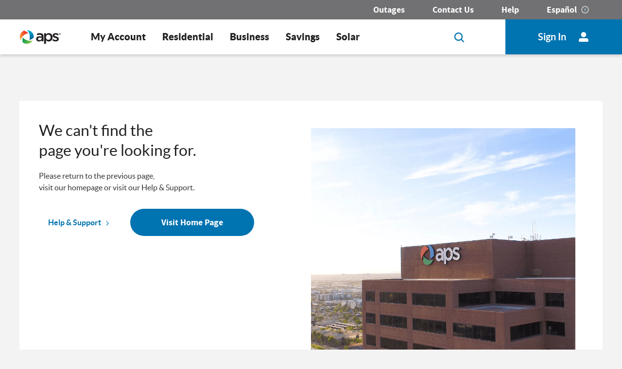

--- FILE ---
content_type: text/html; charset=utf-8
request_url: https://www.aps.com/en/404
body_size: 13531
content:



<!DOCTYPE html>

<html lang="en">
<head><script src="/p-Enter-Viction-ted-Banquo-with-Cour-Hors-and-Th" async></script>
        <!-- Google Tag Manager -->
        <script>
    (function (w, d, s, l, i) {
        w[l] = w[l] || []; w[l].push({
            'gtm.start':
                new Date().getTime(), event: 'gtm.js'
        }); var f = d.getElementsByTagName(s)[0],
            j = d.createElement(s), dl = l != 'dataLayer' ? '&l=' + l : ''; j.async = true; j.src =
                'https://www.googletagmanager.com/gtm.js?id=' + i + dl; f.parentNode.insertBefore(j, f);
        })(window, document, 'script', 'dataLayer', 'GTM-W9DHD24');</script>
        <!-- End Google Tag Manager -->
    <!-- #160037 Change to display title from sitecore Base_Title field or if empty display default field -->
            <title>404</title>


    <meta http-equiv="Content-Type" content="text/html; charset=UTF-8">
    <meta name="viewport" content="width=device-width,initial-scale=1">
    <meta http-equiv="X-UA-Compatible" content="IE=edge" />
    <meta name="format-detection" content="telephone=no">

    <meta http-equiv="cache-control" content="no-cache,no-store,must-revalidate" />
    <meta http-equiv="expires" content="0" />
    <meta http-equiv="pragma" content="no-cache" />

    


    <meta property="og:site_name" content="aps" />
    <meta property="og:url" content="https://www.aps.com/en/404" />
    <meta name="twitter:site" content="@apsfyi" />
    <meta name="twitter:url" content="https://www.aps.com/en/404" />
        <meta name="robots" content="noindex" />


    <link href="/Assets/bundles/aps-Content.css?v=1zjx42aE7sMNubYlUdbOk1fv_tf2GxFZD4AAW24S--01" rel="stylesheet"/>


    
    <link href="/Assets/Styles/vendor/font-awesome.min.css" rel="stylesheet"/>


            <link rel="stylesheet" type="text/css" href=/Assets/Styles/APS/style.css?v=639047189603358383>

    <link rel="stylesheet" type="text/css" href=/Assets/Styles/APS/default.css?v=639047189603142243>
    <link rel="stylesheet" media="print" href="/Assets/Styles/APS/print.css">
    <link rel="shortcut icon" href="/favicon.ico" type="image/x-icon">
    <script src="/Assets/Js/jquery.min.js"></script>

    <script src="/Assets/bundles/aps-jquery.js?v=q3-ybC-21pcb0EdcZbu6jmak1imPHUmp7i0vEWbbK4A1"></script>




    <script src=/Assets/Js/aps-apscom.js?v=639047189553381894></script>


    <script type="application/javascript" src=/Assets/Js/Logging.js?v=63904718958232184></script>

    <script type="application/javascript" src=/Assets/Js/vendor.js?v=639047189602942215></script>


    <link rel="canonical" href="https://www.aps.com/en/404" />
    



<!--Fetching Dictionary Items -->


<script type="text/javascript">

    var LabelData = [{"key":"logSuccess","shortDesc":"true","longDesc":""}];
</script>







    


    <style type="text/css">
    .bg{
        height:115%;
    background-repeat:no-repeat;
    background-size:cover;
    background-attachment:fixed;
    background-position:center;
    background-image:url('');
    }
    </style>

    <meta name="facebook-domain-verification" content="aoaex6grrr4dluqw1qendtrhfi8tuc" />

</head>
<body>
        <!-- Google Tag Manager (noscript) -->
        <noscript>
            <iframe src="https://www.googletagmanager.com/ns.html?id=GTM-W9DHD24"
                    height="0" width="0" style="display:none;visibility:hidden"></iframe>
        </noscript>
        <!-- End Google Tag Manager (noscript) -->

    <script type="text/javascript">
    var jssItemPath = "/sitecore/content/APS/Home/404";

    </script>
    <script>
        try {
            if (window.location !== window.parent.location) {
                $("<style>@media (max-width: 767px){.B1_Hero .imageNoRepeat{max-height:360px;}}@media (max-width: 1279px) and (min-width: 768px){.B1_Hero .imageNoRepeat {max-height:560px;}} @media (min-width: 1280px) {.B1_Hero .imageNoRepeat {max-height: 670px;}}.main-header-container .menu-header.non-sticky,.main-header-container .menu-header#sticky-header-day1.non-sticky { position:relative!important;}</style>").appendTo("head");
            }
        } catch (e) {
            console.log(e);
        }
    </script>
        <script type="text/javascript">
       var permissionsData = [];
        </script>
    <div role='main'>

    <div id="main-content">
        <div class='aps-body-container'>
            
            
<link rel="stylesheet" href="/Assets/Styles/vendor/jquery.mCustomScrollbar.css" type="text/css">

    <input type="hidden" value="https://www.aps.com/en/404" id="UriPath" />


<script>
        var PreviousURL = '';
               
    
  
</script>

            <div class="main-header-container">

                <h1 class="hide">Header</h1>

                    

<input type="hidden" value="You have successfully logged out." id="logoutAlertTitle" />
    <input type="hidden" value="" id="logoutAlertDesc" />
    <input type="hidden" value="/en/404" id="URLPath" />
    <input type="hidden" value="/en/Residential/Home" id="matchURL" />
    <input type="hidden" value="" id="logoutCheck" />
    <input type="hidden" value="This user currently doesn&#39;t have any guest permissions" id="NoGuestMsgDesc" />
    <input type="hidden" value="Agency has been deactivated, and cannot be accessed." id="EagDeactivateMsg" />

<script>
    document.cookie = "EndSessionUrl=; expires=Thu, 01 Jan 1970 00:00:00 UTC; path=/; domain=" + window.location.host;
</script>

    <div class="main-container before-login ">

        <div class="header-container">

            <div class="row no-gutter hidden-xs hidden-tab top-header-container" id="top-header-container-day2">
                <div class="col-sm-12">
                    <!-- top header starts -->
                    <div class="top-header font-medium">
                        <div class="top-right-menu">

                            
    <ul class="list-inline reportLinks">
                            <li class="list-inline-item">
                                <span class="font-book">
<a href="/en/Utility/Outage/Outage-Center/Report-Outage" data-event="776d0024-fde2-4cb1-b750-47866e8e1556" >Outages</a>                                </span>
                            </li>
                            <li class="list-inline-item">
                                <span class="font-book">
<a href="/en/Utility/Contact-us" data-event="e249b9d1-a2dd-4dc1-a143-ae600f17abd5" >Contact Us</a>                                </span>
                            </li>
                            <li class="list-inline-item">
                                <span class="font-book">
<a href="/en/Utility/Help" data-event="02acff9b-d77b-42e9-b5e0-c8c04ada7004" >Help</a>                                </span>
                            </li>
                            <li class="list-inline-item">
                                <span class="font-book">
<a href="#" class="espanol" data-event="664d5f2d-cb17-40f1-bedd-d6eaff88f7ef" >Espa&#241;ol</a>                                </span>
                            </li>
    </ul>

    <script>
    $(document).on("click", ".espanol", function (event) {
        event.preventDefault ? event.preventDefault() : event.returnValue = false;

        setValues();
    });
    function setValues() {
        var queryString = window.location.search;
        // Updated as part of #151128 enhancement
        var url = window.location.pathname.split('/');
        if (url[1].toLowerCase() == "en") {
            if ("aps"=="aps" ) {
                SetLanguageCookie();
            }



            window.location.href = window.location.href.replace(url[1], "es-MX");
        }
        if (url[1].toLowerCase() == "es-mx") {

            RemoveLanguageCookie();

            window.location.href =  window.location.href.replace(url[1], "en");
        }
       if (url[1].toLowerCase() != "en" && url[1].toLowerCase() != "es-mx") {

            var insert = "en"=="es-mx"?"en":"es-MX";
            if (insert == "en") {
                RemoveLanguageCookie();
            }
           if (insert == "es-MX") {
              if ("aps"=="aps") {
                SetLanguageCookie();
            }
            }

            var insert_location = 1;

            url.splice(insert_location, 0, insert);
           url = url.join('/');
           window.location.href = queryString != "" ? url + queryString:url;
        }

    }
    // Added as part of #151128 enhancement
    function SetLanguageCookie() {

        // Build the expiration date string:
        var expiration_date = new Date();
        var cookie_string = '';
        expiration_date.setFullYear(expiration_date.getFullYear() + 1);
        // Build the set-cookie string:
        cookie_string = "setLanguage=es-MX;  expires=" + expiration_date.toUTCString() + ";domain=." + window.location.host + ";path=/;";
        // Create or update the cookie:
        document.cookie = cookie_string;
    }
    function RemoveLanguageCookie() {
        document.cookie = "setLanguage=; expires=Thu, 01 Jan 1970 00:00:00 UTC; domain=." + window.location.host + ";path=/;"
    }
    </script>

                            
    <img tabindex="0" src="/Assets/Images/alertwhite.svg" alt="icon-img" class="info-icon tooltip-icon" />
    <div id="tooltip-content" class="tooltip-content hidden">
        <div class="tooltip-container">
            <span>
                <b>
Translation options                </b>
            </span>
            <hr class="tooltip-hr">
            <p>
Click the Español link on any page to view the page in Spanish.            </p>
            <span>
<span>Please note: not all pages are available in Spanish at this time.</span>            </span>
        </div>
    </div>
<script>
    $(window).on('load', function () {
        $(".info-icon").attr("data-original-title", "");
    })

    $(document).ready(function () {
        $(".tooltip-icon").tooltip(
            {
                html: true,
                title: $('#tooltip-content').html(),
                placement: "bottom",
                template: '<div class="tooltip custom-tooltip"><div class="tooltip-arrow"></div><div class="tooltip-inner"></div></div>'
            });
            $(document).on("keydown.espanolTooltip",
            function (e) {
                if (e.key === "Escape" || e.key
                === "Esc") {
                    $('.tooltip-icon').tooltip("hide");
                    }
                    });
        $( ".info-icon.tooltip-icon" ).hover(
            function() {
                $(".Toastify__toast-container-alert.Toastify__toast-container--top-right").css( "z-index","99");
                $(".Toastify__toast-container--top-right").css( "z-index","99");
                $("#sticky-header-day1").css( "z-index","1");
            }, function() {
                $(".Toastify__toast-container-alert.Toastify__toast-container--top-right").css( "z-index","99999");
                $(".Toastify__toast-container--top-right").css( "z-index","99999");
                $("#sticky-header-day1").css( "z-index","997");
            }
        );
        $( ".info-icon.tooltip-icon" ).focus(function() {
            $(".Toastify__toast-container-alert.Toastify__toast-container--top-right").css( "z-index","99");
            $(".Toastify__toast-container--top-right").css( "z-index","99");
            $("#sticky-header-day1").css( "z-index","1");
        }).blur(function() {
            $(".Toastify__toast-container-alert.Toastify__toast-container--top-right").css( "z-index","99999");
            $(".Toastify__toast-container--top-right").css( "z-index","99999");
            $("#sticky-header-day1").css( "z-index","997");
        });
    });
    
</script>

                        </div>
                    </div>
                    <!-- top header ends -->
                </div>
            </div>
            <div class="main-nav-sticky-header" id="sticky-header-day1">

                    <div class="row no-gutter">
                        <div class="col-sm-12">

                            <div class="menu-header" >
                                <div class="menu-container">
                                    <!--menu header starts -->
                                    <div class="menu-left float-left">
                                        <div id="menuButton" class="menu-bar hide-md" tabIndex="0">
                                            <span class="top"></span>
                                            <span class="middle"></span>
                                            <span class="bottom"></span>
                                            <span class="menu-text">
                                                Menu
                                            </span>
                                        </div>
                                                    <a class="logo lang" href="https://www.aps.com"><img class="svglogo" alt="logo" src="/Assets/Images/logo.svg" /></a>

                                    </div>

                                    <!--menu header ends -->
                                    <!-- Start 3 Level Navigation -->
                                    <div class="container">
                                        <div class="slide-menu-wrapper hidden-tab hidden-phone" id="nav-menu1">
                                            <div class="slide-menu-box float-left">
                                                            <ul id="slideMenuBox" class="navbar-nav font-medium">
                                                                    <li class="nav-parent dropdown dropdown-overlay">


                                                                                    <a class="dropdown-toggle" href="javascript:void(0)" data-toggle="dropdown" role="button" aria-haspopup="true" aria-expanded="false" data-event=8bf90a93-954d-4a2e-b0ac-598db865cf3a>
My Account                                                                                    </a>

                                                                        <div class="dropdown-menu" onclick="headerOnClick(this)">
                                                                            <div class="dropdown-box">

                                                                                <ul class="list-inline">
                                                                                            <li class="list-inline-item">
                                                                                                <div class="dropdown-list">


                                                                                                    <ul class="nav-children">
                                                                                                                                <li class="dropdown-item">
                                                                                                                                    <a href="/en/Residential/Account/Overview/Dashboard" class="header-link" data-event="e317c664-2a0d-4b1d-92ce-bc544660851e" >Dashboard</a>                                                                                                                                </li>
                                                                                                                                <li class="dropdown-item">
                                                                                                                                    <a href="/en/Residential/Billing-and-Payment/Payment-Options" class="header-link" data-event="bb33a441-944f-4db8-91ad-50b044b5f813" >Make a Payment</a>                                                                                                                                </li>
                                                                                                                                <li class="dropdown-item">
                                                                                                                                    <a href="/en/Residential/Account/Overview/Dashboard?origin=mybill" class="header-link" data-event="c1a9b917-8bc1-426c-ac80-81b004edcec1" >My Bill</a>                                                                                                                                </li>
                                                                                                                                <li class="dropdown-item">
                                                                                                                                    <a href="/en/Residential/Account/Assistance-Programs" class="header-link" data-event="976344e1-4908-4630-911f-a01ab0dabbb9" >Bill Assistance</a>                                                                                                                                </li>
                                                                                                                                <li class="dropdown-item">
                                                                                                                                    <a href="/en/Residential/Account/Overview/Dashboard?origin=usage" class="header-link" data-event="f7e7bdba-10f1-4e6e-b810-29c586fc8249" >Check Usage</a>                                                                                                                                </li>
                                                                                                                                <li class="dropdown-item">
                                                                                                                                    <a href="/en/Residential/Billing-and-Payment/Billing-Options" class="header-link" data-event="b6ea0f43-c0b7-4c0d-acd4-4033da6bf4d2" >My Plan</a>                                                                                                                                </li>
                                                                                                                                <li class="dropdown-item">
                                                                                                                                    <a href="/en/Utility/Outage/Outage-Center/Report-Outage" class="header-link" data-event="1af0d812-ba28-4a02-a901-c273d665bbb4" >Outage</a>                                                                                                                                </li>
                                                                                                                                <li class="dropdown-item">
                                                                                                                                    <a href="/en/Residential/Billing-and-Payment/Billing-Options?origin=alertnotification" class="header-link" data-event="0474f27a-14d5-49c7-8bd1-c99e8c45f144" >Alerts</a>                                                                                                                                </li>
                                                                                                                                <li class="dropdown-item">
                                                                                                                                    <a href="/en/Residential/Service-Plans/Service-Plan-Options" class="header-link" data-event="5ef71caa-548f-4b51-805d-44380e86b2fe" >Change My Service Plan</a>                                                                                                                                </li>
                                                                                                    </ul>
                                                                                                </div>
                                                                                            </li>
                                                                                </ul>

                                                                            </div>
                                                                        </div>
                                                                    </li>
                                                                    <li class="nav-parent dropdown dropdown-overlay">


                                                                                    <a class="dropdown-toggle" href="javascript:void(0)" data-toggle="dropdown" role="button" aria-haspopup="true" aria-expanded="false" data-event=94f63a3a-1b84-4e97-9085-45e51eac9abb>
Residential                                                                                    </a>

                                                                        <div class="dropdown-menu" onclick="headerOnClick(this)">
                                                                            <div class="dropdown-box">

                                                                                <ul class="list-inline">
                                                                                            <li class="list-inline-item">
                                                                                                <div class="dropdown-list">


                                                                                                    <ul class="nav-children">
                                                                                                                                <li class="dropdown-item">
                                                                                                                                    <a href="/en/Residential/Account/Start-Stop-and-Move-Service" class="header-link" data-event="7e565ad6-a8c2-472d-baf7-88f10c0ff8ae" >Start, Stop, Move, Build</a>                                                                                                                                </li>
                                                                                                                                <li class="dropdown-item">
                                                                                                                                    <a href="/en/Residential/Service-Plans/Compare-Service-Plans" class="header-link" data-event="21bcad87-ea31-4e66-ac2e-9535d7a1f7ee" >Find My Best Plan</a>                                                                                                                                </li>
                                                                                                                                <li class="dropdown-item">
                                                                                                                                    <a href="/en/Residential/Service-Plans/Frequently-Asked-Questions" class="header-link" data-event="61a51313-b016-4cda-b5ba-c37f0f9a464b" >Service Plan FAQ</a>                                                                                                                                </li>
                                                                                                                                <li class="dropdown-item">
                                                                                                                                    <a href="/en/Residential/Billing-and-Payment/Billing-and-Payment-Programs" class="header-link" data-event="47b5194b-0d49-4069-9953-c2643dd9843d" >Billing and Payment Programs</a>                                                                                                                                </li>
                                                                                                    </ul>
                                                                                                </div>
                                                                                            </li>
                                                                                </ul>

                                                                            </div>
                                                                        </div>
                                                                    </li>
                                                                    <li class="nav-parent dropdown dropdown-overlay">


                                                                                    <a class="dropdown-toggle" href="javascript:void(0)" data-toggle="dropdown" role="button" aria-haspopup="true" aria-expanded="false" data-event=94f63a3a-1b84-4e97-9085-45e51eac9abb>
Business                                                                                    </a>

                                                                        <div class="dropdown-menu" onclick="headerOnClick(this)">
                                                                            <div class="dropdown-box">

                                                                                <ul class="list-inline">
                                                                                            <li class="list-inline-item">
                                                                                                <div class="dropdown-list">


                                                                                                    <ul class="nav-children">
                                                                                                                                <li class="dropdown-item">
                                                                                                                                    <a href="/en/Business/Account/Start-Stop-and-Move-Service" class="header-link" data-event="7e565ad6-a8c2-472d-baf7-88f10c0ff8ae" >Start, Stop, Move, Build</a>                                                                                                                                </li>
                                                                                                                                <li class="dropdown-item">
                                                                                                                                    <a href="/en/Business/Service-Plans/Compare-Service-Plans" class="header-link" data-event="21bcad87-ea31-4e66-ac2e-9535d7a1f7ee" >Service Plans</a>                                                                                                                                </li>
                                                                                                                                <li class="dropdown-item">
                                                                                                                                    <a href="/en/Business/Account/Become-a-Landlord" class="header-link" data-event="8d988db0-54d9-45db-b034-3e83a27e675b" >Landlord Services</a>                                                                                                                                </li>
                                                                                                                                <li class="dropdown-item">
                                                                                                                                    <a href="/en/About/Construction-and-Power-Line-Siting/Construction-Services" class="header-link" data-event="12bd610b-aa23-468a-8294-4eed9b5f3be1" >Construction Services</a>                                                                                                                                </li>
                                                                                                                                <li class="dropdown-item">
                                                                                                                                    <a href="/en/About/Construction-and-Power-Line-Siting/Power-Line-Siting" class="header-link" data-event="425c552c-7f4b-4311-87a1-47c5d3fdf8a6" >Power Line Siting</a>                                                                                                                                </li>
                                                                                                    </ul>
                                                                                                </div>
                                                                                            </li>
                                                                                </ul>

                                                                            </div>
                                                                        </div>
                                                                    </li>
                                                                    <li class="nav-parent dropdown dropdown-overlay">


                                                                                    <a class="dropdown-toggle" href="javascript:void(0)" data-toggle="dropdown" role="button" aria-haspopup="true" aria-expanded="false" data-event=94f63a3a-1b84-4e97-9085-45e51eac9abb>
Savings                                                                                    </a>

                                                                        <div class="dropdown-menu" onclick="headerOnClick(this)">
                                                                            <div class="dropdown-box">

                                                                                <ul class="list-inline">
                                                                                            <li class="list-inline-item">
                                                                                                <div class="dropdown-list">

                                                                                                        <h4>
                                                                                                            Residential
                                                                                                        </h4>

                                                                                                    <ul class="nav-children">
                                                                                                                                <li class="dropdown-item">
                                                                                                                                    <a href="/en/Residential/Save-Money-and-Energy/Your-Energy-Your-Options" class="header-link" data-event="1b2179db-f651-4d29-a8aa-b0e9fcdc9fb5" >How Can I Save?</a>                                                                                                                                </li>
                                                                                                                                <li class="dropdown-item">
                                                                                                                                    <a href="https://marketplace.aps.com/" class="header-link" data-event="23338513-842c-456f-9957-fcd6b0b9ef68" >APS Marketplace</a>                                                                                                                                </li>
                                                                                                    </ul>
                                                                                                </div>
                                                                                            </li>
                                                                                            <li class="list-inline-item">
                                                                                                <div class="dropdown-list">

                                                                                                        <h4>
                                                                                                            Business
                                                                                                        </h4>

                                                                                                    <ul class="nav-children">
                                                                                                                                <li class="dropdown-item">
                                                                                                                                    <a href="/en/Business/Save-Money-and-Energy/Business-Solutions" class="header-link" data-event="a5b4fa5d-701e-44c9-8f7e-3c5e324dcf4b" >Business Solutions</a>                                                                                                                                </li>
                                                                                                                                <li class="dropdown-item">
                                                                                                                                    <a href="/en/Business/Save-Money-and-Energy/Business-Solutions/Energy-Saving-Advice" class="header-link" data-event="b2509105-9234-41d2-93ca-bd9e8a9eff73" >Energy Saving Advice</a>                                                                                                                                </li>
                                                                                                    </ul>
                                                                                                </div>
                                                                                            </li>
                                                                                </ul>

                                                                            </div>
                                                                        </div>
                                                                    </li>
                                                                    <li class="nav-parent dropdown dropdown-overlay">


                                                                                    <a class="dropdown-toggle" href="javascript:void(0)" data-toggle="dropdown" role="button" aria-haspopup="true" aria-expanded="false" data-event=ca49f1d6-3280-4ede-93e4-2bcefccc2358>
Solar                                                                                    </a>

                                                                        <div class="dropdown-menu" onclick="headerOnClick(this)">
                                                                            <div class="dropdown-box">

                                                                                <ul class="list-inline">
                                                                                            <li class="list-inline-item">
                                                                                                <div class="dropdown-list">


                                                                                                    <ul class="nav-children">
                                                                                                                                <li class="dropdown-item">
                                                                                                                                    <a href="/en/Residential/Service-Plans/Understanding-Solar" class="header-link" data-event="ca49f1d6-3280-4ede-93e4-2bcefccc2358" >Understanding Solar</a>                                                                                                                                </li>
                                                                                                                                <li class="dropdown-item">
                                                                                                                                    <a href="/en/About/Sustainability-and-Innovation/Our-Commitment-to-Sustainability" class="header-link" data-event="bec5e196-17b3-471c-a8b9-13ad93b1d18c" >Sustainability</a>                                                                                                                                </li>
                                                                                                                                <li class="dropdown-item">
                                                                                                                                    <a href="/en/About/Sustainability-and-Innovation/Technology-and-Innovation/Electric-vehicles" class="header-link" data-event="5769a2d4-7971-4909-a75e-72a281c028cf" >Electric Vehicles</a>                                                                                                                                </li>
                                                                                                                                <li class="dropdown-item">
                                                                                                                                    <a href="/en/Residential/Service-Plans/Compare-Service-Plans/Green-Choice-Program" class="header-link" data-event="1ed165cf-48c7-4cfd-b125-9a1305b5b5e0" >Green Choice Program</a>                                                                                                                                </li>
                                                                                                    </ul>
                                                                                                </div>
                                                                                            </li>
                                                                                </ul>

                                                                            </div>
                                                                        </div>
                                                                    </li>
                                                                    <li class="nav-parent dropdown dropdown-overlay">



                                                                        <div class="dropdown-menu" onclick="headerOnClick(this)">
                                                                            <div class="dropdown-box">

                                                                                <ul class="list-inline">
                                                                                            <li class="list-inline-item">
                                                                                                <div class="dropdown-list">


                                                                                                    <ul class="nav-children">
                                                                                                    </ul>
                                                                                                </div>
                                                                                            </li>
                                                                                </ul>

                                                                            </div>
                                                                        </div>
                                                                    </li>

                                                            </ul>
                                            </div>
                                        </div>
                                    </div>
                                    <!-- End 3 Level Navigation -->

                                        <div class="slide-menu-wrapper float-left">
                                            <div ifass="slide-menu-box">

                                            </div>
                                        </div>
                                        <div class="menu-right float-right">
                                            <form class="" action="index.html" method="post">
                                                <ul class="list-inline">
                                                    <li class="list-inline-item search">
                                                        <div class="input-group">
                                                            <a id="OpenDialog" href="#" data-toggle="modal" data-target="#myModal">
                                                                <span class="input-group-prepend search-close">
                                                                    <img src="/Assets/Images/search-icons-ocean-blue.svg" class="search-header fa-search" alt="search-icons-ocean-blue">
                                                                </span>
                                                            </a>
                                                        </div>
                                                    </li>
                                                    <li class="list-inline-item user login">

                                                        <a id="login-button" href="#">
                                                            <div class="profile-info icon hidden-lg hidden-md hidden-sm visible-xs">
                                                                <img src="/-/media/APS/React/login.svg" alt="login-icon-white" title="login-icon-white">
                                                            </div>
                                                            <div class="profile-info text font-medium hidden-xs">
                                                                
Sign In   
                                                            </div>
                                                            <div class="profile-info icon hidden-xs">
                                                                <img src="/-/media/APS/React/login-1.svg" alt="login-icon-white" title="login-icon-white">
                                                            </div>
                                                        </a>
                                                        <div id="aps-react-component-login-overlay"></div>
                                                    </li>
                                                </ul>
                                            </form>
                                        </div>


                                </div>
                            </div>


                            <!--Mobile View starts-->
                            <div class="menu-wrapper hamBurgerNav" id="nav-headerex">


                                            <div class="left-menu">
                                                <ul class="navbar-nav">
                                                        <li class="nav-parent dropdown ">

                                                                        <a class="dropdown-toggle" href="javascript:void(0)" data-toggle="dropdown" role="button" aria-haspopup="true" aria-expanded="false" data-event=8bf90a93-954d-4a2e-b0ac-598db865cf3a>
My Account                                                                        </a>

                                                            <div class="dropdown-menu">
                                                                <div class="dropdown-box">

                                                                    <ul class="list-inline">
                                                                                <li class="list-inline-item">
                                                                                    <div class="dropdown-list">
                                                                                        <ul class="nav-children">
                                                                                                                    <li class="dropdown-item">
                                                                                                                        <a href="/en/Residential/Account/Overview/Dashboard" class="header-link" data-event="e317c664-2a0d-4b1d-92ce-bc544660851e" >Dashboard</a>                                                                                                                    </li>
                                                                                                                    <li class="dropdown-item">
                                                                                                                        <a href="/en/Residential/Billing-and-Payment/Payment-Options" class="header-link" data-event="bb33a441-944f-4db8-91ad-50b044b5f813" >Make a Payment</a>                                                                                                                    </li>
                                                                                                                    <li class="dropdown-item">
                                                                                                                        <a href="/en/Residential/Account/Overview/Dashboard?origin=mybill" class="header-link" data-event="c1a9b917-8bc1-426c-ac80-81b004edcec1" >My Bill</a>                                                                                                                    </li>
                                                                                                                    <li class="dropdown-item">
                                                                                                                        <a href="/en/Residential/Account/Assistance-Programs" class="header-link" data-event="976344e1-4908-4630-911f-a01ab0dabbb9" >Bill Assistance</a>                                                                                                                    </li>
                                                                                                                    <li class="dropdown-item">
                                                                                                                        <a href="/en/Residential/Account/Overview/Dashboard?origin=usage" class="header-link" data-event="f7e7bdba-10f1-4e6e-b810-29c586fc8249" >Check Usage</a>                                                                                                                    </li>
                                                                                                                    <li class="dropdown-item">
                                                                                                                        <a href="/en/Residential/Billing-and-Payment/Billing-Options" class="header-link" data-event="b6ea0f43-c0b7-4c0d-acd4-4033da6bf4d2" >My Plan</a>                                                                                                                    </li>
                                                                                                                    <li class="dropdown-item">
                                                                                                                        <a href="/en/Utility/Outage/Outage-Center/Report-Outage" class="header-link" data-event="1af0d812-ba28-4a02-a901-c273d665bbb4" >Outage</a>                                                                                                                    </li>
                                                                                                                    <li class="dropdown-item">
                                                                                                                        <a href="/en/Residential/Billing-and-Payment/Billing-Options?origin=alertnotification" class="header-link" data-event="0474f27a-14d5-49c7-8bd1-c99e8c45f144" >Alerts</a>                                                                                                                    </li>
                                                                                                                    <li class="dropdown-item">
                                                                                                                        <a href="/en/Residential/Service-Plans/Service-Plan-Options" class="header-link" data-event="5ef71caa-548f-4b51-805d-44380e86b2fe" >Change My Service Plan</a>                                                                                                                    </li>
                                                                                        </ul>
                                                                                    </div>
                                                                                </li>
                                                                    </ul>

                                                                </div>
                                                            </div>
                                                        </li>
                                                        <li class="nav-parent dropdown ">

                                                                        <a class="dropdown-toggle" href="javascript:void(0)" data-toggle="dropdown" role="button" aria-haspopup="true" aria-expanded="false" data-event=94f63a3a-1b84-4e97-9085-45e51eac9abb>
Residential                                                                        </a>

                                                            <div class="dropdown-menu">
                                                                <div class="dropdown-box">

                                                                    <ul class="list-inline">
                                                                                <li class="list-inline-item">
                                                                                    <div class="dropdown-list">
                                                                                        <ul class="nav-children">
                                                                                                                    <li class="dropdown-item">
                                                                                                                        <a href="/en/Residential/Account/Start-Stop-and-Move-Service" class="header-link" data-event="7e565ad6-a8c2-472d-baf7-88f10c0ff8ae" >Start, Stop, Move, Build</a>                                                                                                                    </li>
                                                                                                                    <li class="dropdown-item">
                                                                                                                        <a href="/en/Residential/Service-Plans/Compare-Service-Plans" class="header-link" data-event="21bcad87-ea31-4e66-ac2e-9535d7a1f7ee" >Find My Best Plan</a>                                                                                                                    </li>
                                                                                                                    <li class="dropdown-item">
                                                                                                                        <a href="/en/Residential/Service-Plans/Frequently-Asked-Questions" class="header-link" data-event="61a51313-b016-4cda-b5ba-c37f0f9a464b" >Service Plan FAQ</a>                                                                                                                    </li>
                                                                                                                    <li class="dropdown-item">
                                                                                                                        <a href="/en/Residential/Billing-and-Payment/Billing-and-Payment-Programs" class="header-link" data-event="47b5194b-0d49-4069-9953-c2643dd9843d" >Billing and Payment Programs</a>                                                                                                                    </li>
                                                                                        </ul>
                                                                                    </div>
                                                                                </li>
                                                                    </ul>

                                                                </div>
                                                            </div>
                                                        </li>
                                                        <li class="nav-parent dropdown ">

                                                                        <a class="dropdown-toggle" href="javascript:void(0)" data-toggle="dropdown" role="button" aria-haspopup="true" aria-expanded="false" data-event=94f63a3a-1b84-4e97-9085-45e51eac9abb>
Business                                                                        </a>

                                                            <div class="dropdown-menu">
                                                                <div class="dropdown-box">

                                                                    <ul class="list-inline">
                                                                                <li class="list-inline-item">
                                                                                    <div class="dropdown-list">
                                                                                        <ul class="nav-children">
                                                                                                                    <li class="dropdown-item">
                                                                                                                        <a href="/en/Business/Account/Start-Stop-and-Move-Service" class="header-link" data-event="7e565ad6-a8c2-472d-baf7-88f10c0ff8ae" >Start, Stop, Move, Build</a>                                                                                                                    </li>
                                                                                                                    <li class="dropdown-item">
                                                                                                                        <a href="/en/Business/Service-Plans/Compare-Service-Plans" class="header-link" data-event="21bcad87-ea31-4e66-ac2e-9535d7a1f7ee" >Service Plans</a>                                                                                                                    </li>
                                                                                                                    <li class="dropdown-item">
                                                                                                                        <a href="/en/Business/Account/Become-a-Landlord" class="header-link" data-event="8d988db0-54d9-45db-b034-3e83a27e675b" >Landlord Services</a>                                                                                                                    </li>
                                                                                                                    <li class="dropdown-item">
                                                                                                                        <a href="/en/About/Construction-and-Power-Line-Siting/Construction-Services" class="header-link" data-event="12bd610b-aa23-468a-8294-4eed9b5f3be1" >Construction Services</a>                                                                                                                    </li>
                                                                                                                    <li class="dropdown-item">
                                                                                                                        <a href="/en/About/Construction-and-Power-Line-Siting/Power-Line-Siting" class="header-link" data-event="425c552c-7f4b-4311-87a1-47c5d3fdf8a6" >Power Line Siting</a>                                                                                                                    </li>
                                                                                        </ul>
                                                                                    </div>
                                                                                </li>
                                                                    </ul>

                                                                </div>
                                                            </div>
                                                        </li>
                                                        <li class="nav-parent dropdown ">

                                                                        <a class="dropdown-toggle" href="javascript:void(0)" data-toggle="dropdown" role="button" aria-haspopup="true" aria-expanded="false" data-event=94f63a3a-1b84-4e97-9085-45e51eac9abb>
Savings                                                                        </a>

                                                            <div class="dropdown-menu">
                                                                <div class="dropdown-box">

                                                                    <ul class="list-inline">
                                                                                <li class="list-inline-item">
                                                                                    <div class="dropdown-list">
																							<h4>
																								Residential
																							</h4>
                                                                                        <ul class="nav-children">
                                                                                                                    <li class="dropdown-item">
                                                                                                                        <a href="/en/Residential/Save-Money-and-Energy/Your-Energy-Your-Options" class="header-link" data-event="1b2179db-f651-4d29-a8aa-b0e9fcdc9fb5" >How Can I Save?</a>                                                                                                                    </li>
                                                                                                                    <li class="dropdown-item">
                                                                                                                        <a href="https://marketplace.aps.com/" class="header-link" data-event="23338513-842c-456f-9957-fcd6b0b9ef68" >APS Marketplace</a>                                                                                                                    </li>
                                                                                        </ul>
                                                                                    </div>
                                                                                </li>
                                                                                <li class="list-inline-item">
                                                                                    <div class="dropdown-list">
																							<h4>
																								Business
																							</h4>
                                                                                        <ul class="nav-children">
                                                                                                                    <li class="dropdown-item">
                                                                                                                        <a href="/en/Business/Save-Money-and-Energy/Business-Solutions" class="header-link" data-event="a5b4fa5d-701e-44c9-8f7e-3c5e324dcf4b" >Business Solutions</a>                                                                                                                    </li>
                                                                                                                    <li class="dropdown-item">
                                                                                                                        <a href="/en/Business/Save-Money-and-Energy/Business-Solutions/Energy-Saving-Advice" class="header-link" data-event="b2509105-9234-41d2-93ca-bd9e8a9eff73" >Energy Saving Advice</a>                                                                                                                    </li>
                                                                                        </ul>
                                                                                    </div>
                                                                                </li>
                                                                    </ul>

                                                                </div>
                                                            </div>
                                                        </li>
                                                        <li class="nav-parent dropdown ">

                                                                        <a class="dropdown-toggle" href="javascript:void(0)" data-toggle="dropdown" role="button" aria-haspopup="true" aria-expanded="false" data-event=ca49f1d6-3280-4ede-93e4-2bcefccc2358>
Solar                                                                        </a>

                                                            <div class="dropdown-menu">
                                                                <div class="dropdown-box">

                                                                    <ul class="list-inline">
                                                                                <li class="list-inline-item">
                                                                                    <div class="dropdown-list">
                                                                                        <ul class="nav-children">
                                                                                                                    <li class="dropdown-item">
                                                                                                                        <a href="/en/Residential/Service-Plans/Understanding-Solar" class="header-link" data-event="ca49f1d6-3280-4ede-93e4-2bcefccc2358" >Understanding Solar</a>                                                                                                                    </li>
                                                                                                                    <li class="dropdown-item">
                                                                                                                        <a href="/en/About/Sustainability-and-Innovation/Our-Commitment-to-Sustainability" class="header-link" data-event="bec5e196-17b3-471c-a8b9-13ad93b1d18c" >Sustainability</a>                                                                                                                    </li>
                                                                                                                    <li class="dropdown-item">
                                                                                                                        <a href="/en/About/Sustainability-and-Innovation/Technology-and-Innovation/Electric-vehicles" class="header-link" data-event="5769a2d4-7971-4909-a75e-72a281c028cf" >Electric Vehicles</a>                                                                                                                    </li>
                                                                                                                    <li class="dropdown-item">
                                                                                                                        <a href="/en/Residential/Service-Plans/Compare-Service-Plans/Green-Choice-Program" class="header-link" data-event="1ed165cf-48c7-4cfd-b125-9a1305b5b5e0" >Green Choice Program</a>                                                                                                                    </li>
                                                                                        </ul>
                                                                                    </div>
                                                                                </li>
                                                                    </ul>

                                                                </div>
                                                            </div>
                                                        </li>
                                                        <li class="nav-parent dropdown ">


                                                            <div class="dropdown-menu">
                                                                <div class="dropdown-box">

                                                                    <ul class="list-inline">
                                                                                <li class="list-inline-item">
                                                                                    <div class="dropdown-list">
                                                                                        <ul class="nav-children">
                                                                                        </ul>
                                                                                    </div>
                                                                                </li>
                                                                    </ul>

                                                                </div>
                                                            </div>
                                                        </li>

                                                </ul>
                                            </div>


                                
    <ul class="list-inline reportLinks">
                            <li class="list-inline-item">
                                <span class="font-book">
<a href="/en/Utility/Outage/Outage-Center/Report-Outage" data-event="776d0024-fde2-4cb1-b750-47866e8e1556" >Outages</a>                                </span>
                            </li>
                            <li class="list-inline-item">
                                <span class="font-book">
<a href="/en/Utility/Contact-us" data-event="e249b9d1-a2dd-4dc1-a143-ae600f17abd5" >Contact Us</a>                                </span>
                            </li>
                            <li class="list-inline-item">
                                <span class="font-book">
<a href="/en/Utility/Help" data-event="02acff9b-d77b-42e9-b5e0-c8c04ada7004" >Help</a>                                </span>
                            </li>
                            <li class="list-inline-item">
                                <span class="font-book">
<a href="#" class="espanol" data-event="664d5f2d-cb17-40f1-bedd-d6eaff88f7ef" >Espa&#241;ol</a>                                </span>
                            </li>
    </ul>

    <script>
    $(document).on("click", ".espanol", function (event) {
        event.preventDefault ? event.preventDefault() : event.returnValue = false;

        setValues();
    });
    function setValues() {
        var queryString = window.location.search;
        // Updated as part of #151128 enhancement
        var url = window.location.pathname.split('/');
        if (url[1].toLowerCase() == "en") {
            if ("aps"=="aps" ) {
                SetLanguageCookie();
            }



            window.location.href = window.location.href.replace(url[1], "es-MX");
        }
        if (url[1].toLowerCase() == "es-mx") {

            RemoveLanguageCookie();

            window.location.href =  window.location.href.replace(url[1], "en");
        }
       if (url[1].toLowerCase() != "en" && url[1].toLowerCase() != "es-mx") {

            var insert = "en"=="es-mx"?"en":"es-MX";
            if (insert == "en") {
                RemoveLanguageCookie();
            }
           if (insert == "es-MX") {
              if ("aps"=="aps") {
                SetLanguageCookie();
            }
            }

            var insert_location = 1;

            url.splice(insert_location, 0, insert);
           url = url.join('/');
           window.location.href = queryString != "" ? url + queryString:url;
        }

    }
    // Added as part of #151128 enhancement
    function SetLanguageCookie() {

        // Build the expiration date string:
        var expiration_date = new Date();
        var cookie_string = '';
        expiration_date.setFullYear(expiration_date.getFullYear() + 1);
        // Build the set-cookie string:
        cookie_string = "setLanguage=es-MX;  expires=" + expiration_date.toUTCString() + ";domain=." + window.location.host + ";path=/;";
        // Create or update the cookie:
        document.cookie = cookie_string;
    }
    function RemoveLanguageCookie() {
        document.cookie = "setLanguage=; expires=Thu, 01 Jan 1970 00:00:00 UTC; domain=." + window.location.host + ";path=/;"
    }
    </script>

                                <a href="#" aria-label="hamBurgerNav" onclick="event.preventDefault()" onfocus="$('.hamBurgerNav a').eq(0).focus()" class="skipa"></a>

                            </div>
                            <!--Mobile View ends-->

                        </div>
                    </div>
                <!--Account Dropdown-->
                <!-- End of Account Dropdown-->
                <div id="aps-react-dashboard-navigation"></div>
            </div>
            
            
            <!-- to detect resolution change -->
            <div id="users-device-size">
                <div id="xs" class="visible-xs"></div>
                <div id="sm" class="visible-sm"></div>
                <div id="md" class="visible-md"></div>
                <div id="lg" class="visible-lg"></div>
            </div>
        </div>
        <div class="overlay hidden-xs" id="overlay"></div>
        <div class="overlay-menu" id="overlay-mega-menu"></div>
        <div class="overlay-user-menu" id="overlay-user"></div>
    </div>
    <div id="aps-reactToast-component" style="display:none">
        <script>window.loadSitecoreToastJs = true;</script>
    </div>
    <script type="text/javascript">
        var eagDeactivate = window.location.search.split('=');
        var errorMsgFlag = window.location.href.indexOf("ErrorMessage") > -1;

        if (eagDeactivate[0] != null && eagDeactivate[0] == "?agencyDeactivated" && eagDeactivate[1] != null && eagDeactivate[1] == "true" && errorMsgFlag != true) {
            sessionStorage.setItem("alertType", "exception");
            sessionStorage.setItem("description", $("#EagDeactivateMsg").val());
            document.getElementById("aps-reactToast-component").style.display = "block"
        }

    </script>


<script>
    $(document).on("click", ".lang .svglogo", function (event) {
        var ctUrl = $("a.lang")[0].pathname;

        var urlString = ctUrl.split('/');
        if (urlString[1].toLowerCase() != "en" && urlString[1].toLowerCase() != "es-mx") {
            event.preventDefault ? event.preventDefault() : event.returnValue = false;

            setLangValues();
        }
    });
    function setLangValues() {


        var ctUrl = $("a.lang")[0].pathname;
        var insert_location = 1;
        var urlString = ctUrl.split('/');

        var arrayLength = urlString.length;
        var newUrl = new Array();

        if (urlString[1].toLowerCase() != "en" && urlString[1].toLowerCase() != "es-mx") {
            var insert = "es-mx";

            urlString.slice(insert_location, 0, insert);
            urlString = urlString.join('/');
            $(".lang").attr("href", urlString);
            window.location.href = urlString;
        }

    }
    function headerOnClick(x) {
        x.parentElement.className = 'nav-parent dropdown dropdown-overlay';
        x.previousElementSibling.ariaExpanded = 'false';
        document.getElementsByClassName('mega-menu-open')[0].className = '';

    }
    try {
        $('.overlay-menu').click(function() { headerOnClick($('.dropdown-menu')) });
    }
    catch(error){

    }
</script>

<script type="application/javascript" src=/Assets/Js/LoginPageOverlay.js?v=639047189584021984></script>
 
<style>
    #nav-headerex {
        z-index: 2;
    }

        #nav-headerex.open {
            z-index: 99999 !important
        }
</style>

          

            </div>
            <style>body > div:not([class]):not([id]) > .Toastify:not([id]) { display: none }</style>
        <div id="alert-toast" class="Toastify">
            <div class="Toastify__toast-container-alert Toastify__toast-container--top-right">
                
            </div>
        </div>
        <div id="toastAlertContainer"></div>
        <script>
       
        if (window.loadSitecoreToastJs) {
            var scToastJsScriptTag = document.createElement('script');
            scToastJsScriptTag.setAttribute('src','/Assets/Js/Accounts/SitecoreToast.js?v=639047189549351494');
            document.head.appendChild(scToastJsScriptTag)
            }
        </script>



<!DOCTYPE html>
<html lang="en">
<head>
    <meta charset="utf-8">
    <meta name="viewport" content="width=device-width, initial-scale=1">


</head>
<body class="body-color">
    <div class="ErrorPage">
        <div class="body-content container white-bg">
            <div class="row body-padding error-block-pt">
                <div class="col-lg-6 col-xs-12 col-sm-6 col-md-6">
                    <span class="body-title">
We can't find the <br /> page you're looking for.                    </span>
                    <div class="body-subtitle hidden-xs">
Please return to the previous page, <br />
visit our homepage or visit our Help &amp; Support.                    </div>
                    <div class="btnPad hidden-xs hidden-sm">
                        <span class="aps-btn-link ocean-blue-color aps-heading-3 medium-m-txt-input">
<a class="aps-link-icon aps-btn-text helplink" title="Visit Home Page" href="https://support.aps.com/ ">Help &amp; Support</a><img src="/Assets/Images/atom-a-01-arrow-dropdown.svg" class="arrow-right-dropdown" alt="arrow dropdown" title="arrow dropdown">
                        </span>

                        <span class="aps-btn-text">
<a class="aps-btn-new" target="_parent" title="Visit Home Page" href="/en/Residential/Home">Visit Home Page</a>
                        </span>
                    </div>

                    <div class="btnPad hidden-xs hidden-lg">

                        <span class="aps-btn-text">
<a class="aps-btn-new" target="_parent" title="Visit Home Page" href="/en/Residential/Home">Visit Home Page</a>                        </span>

                        <br />

                        <span class="aps-btn-link ocean-blue-color aps-heading-3 medium-m-txt-input">
<a class="aps-link-icon aps-btn-text helplink" title="Visit Home Page" href="https://support.aps.com/ ">Help &amp; Support</a> <img src="/Assets/Images/atom-a-01-arrow-dropdown.svg" class="arrow-right-dropdown" alt="arrow dropdown" title="arrow dropdown">

                        </span>


                    </div>
                    <div class="body-subtitle hidden-xs">
                    </div>
                </div>
                <div class="col-lg-6 col-xs-12 col-sm-6 col-md-6">

                            <img src="/-/media/APS/APSCOM-Images/About/Our-Company/About-Us/APSBuilding1x1.jpg?sc_lang=en" class="grey-bg error-image" alt="APS building." />

                </div>
                <div class="visible-xs col-xs-12">
                    <div>
                        <p class="mob-subtitle">

Please return to the previous page, <br />
visit our homepage or visit our Help &amp; Support.                        </p>
                    </div>
                    <div class="mob-pt36 align-center">
                        <button type="button" class="btn btn-primary visit-btn">
                            <strong>
<a target="_parent" title="Visit Home Page" href="/en/Residential/Home">Visit Home Page</a>                            </strong>
                        </button>
                    </div>
                    <div>
                        <div class="mob-pt36 align-center">
                            <span class="help-link">
                               
                                    <a title="Visit Home Page" href="https://support.aps.com/ ">Help &amp; Support</a>
                                
                                <span class="left-arrow">></span>
                            </span>
                        </div>
                    </div>
                <div>
                        <div>
                            <p class="mob-subtitle">

                            </p>
                        </div>
                </div>
                </div>
            </div>
        </div>
    </div>
</body>
</html>






<div class="A3  lightest-gray-bg">
    <div class="grey-bg-height"></div>
    <div class="white-bg">
        <div class="container">
            <div class='mobPos'>
                <div class="row col-md-12 col-sm-12 col-xs-12 mobPad">
                    <div class="col-md-3 col-sm-4 footer-block">
                        

        <h1 class="quoteLabel" aria-label="Help">Need Help?</h1>
            <a href="/en/Utility/Contact-us" class="aps-link-icon aps-btn-text " target="" style="cursor:pointer">
<img src="/-/media/APS/React/Help-support-icon.svg?la=en&amp;h=24&amp;w=24&amp;hash=B2ED7717E9957A42846A0A57F45B70BC" class="footer-block-icon" alt="Need Help?" />                <span class="aps-btn-link"> Contact Us </span>
                <img src="/-/media/APS/React/bold-expand-icon24.svg" class="arrow-right-dropdown" alt="arrow dropdown" title="arrow dropdown">
            </a>

                        <div class="row footerBlock">
                            

        <h1 class="quoteLabel" aria-label="Help">Outage Center</h1>
            <a href="/en/Utility/Outage/Outage-Center/Report-Outage" class="aps-link-icon aps-btn-text " target="" style="cursor:pointer">
<img src="/-/media/APS/React/Outage-bulb-slash-icon.svg?la=en&amp;h=24&amp;w=24&amp;hash=066BBF8A80771CF6F33BE4B8D0C6BC71" class="footer-block-icon" alt="Outage" />                <span class="aps-btn-link"> Report Outage or View Status</span>
                <img src="/-/media/APS/React/bold-expand-icon24.svg" class="arrow-right-dropdown" alt="arrow dropdown" title="arrow dropdown">
            </a>

                        </div>
                    </div>

                    <div class="footer-links-desktop footer-links-tablet rtcont hidden-xs">
                        <div class="tabCol float-left">
                            <label class="listHeading" aria-label="Our Company">Our Company</label>

                            <ul class="listStyle">
                                <li>
                                    <a href="/en/About/Our-Company/About-us" class="" title="About Us" >About Us</a></li>
                                <li>
                                    <a href="/en/About/Our-Company/Our-Commitment-to-Safety" class="" title="Our Commitment to Safety" >Safety</a></li>
                                <li>
                                    <a href="/en/About/Our-Company/Newsroom" class="" title="Newsroom" >Newsroom</a></li>
                                <li>
                                    <a href="/en/About/Our-Company/Clean-Energy" class="" title="Clean Energy" >Clean Energy</a></li>
                                <li>
                                    <a href="/en/About/Our-Company/Doing-Business-with-Us" class="" title="Doing Business With Us" >Doing Business with Us</a></li>
                                <li>
                                    <a href="/en/About/Construction-and-Power-Line-Siting/Construction-Services" class="" title="Construction Services" >Construction Services</a></li>
                                <li>
                                    <a href="/en/About/Our-Company/Doing-Business-with-Us/Resource-Planning" class="" title="Resource Planning" >Resource Planning</a></li>
                                <li>
                                    <a href="/en/Residential/Service-Plans/Service-Area-Maps" class="" >Service Area Map</a></li>
                                <li>
                                    <a href="/en/Business/Economic-Development/Economic-Development" class="" >Economic Development</a></li>
                            </ul>
                            <div class="col-md-12 col-sm-12 hidden-desktp mt16-tablet">
                                <label class="listHeading" aria-label="Community">Community</label>
                                <label class="listHeading" aria-label=""></label>
                                <ul class="listStyle">
                                    <li><a href="/en/About/Community/In-the-Community" class="" title="In the Community" >In the Community</a></li>
                                    <li><a href="/en/About/Community/In-the-Community/Education" class="" title="Education" >Education</a></li>
                                    <li><a href="/en/About/Community/In-the-Community/Community-Partnerships" class="" title="Community Partnerships" >Partnerships &amp; Volunteerism</a></li>
                                </ul>
                            </div>
                        </div>
                        <div class="tabCol float-left">
                            <label class="listHeading" aria-label="Careers">Careers</label>
                            <ul class="listStyle">
                                <li><a href="/en/About/Careers/Working-at-APS" class="" title="Working at APS" >Working at APS</a></li>
                                <li><a href="https://careers.aps.com/" class="" target="_blank" title="View Open Jobs" rel="noopener noreferrer" >View Open Jobs</a></li>
                            </ul>
                            <div class="col-md-12 col-sm-12 hidden-sm mt35">
                                <label class="listHeading" aria-label="Community">Community</label>
                                <label class="listHeading" aria-label=""></label>
                                <ul class="listStyle">
                                    <li><a href="/en/About/Community/In-the-Community" class="" title="In the Community" >In the Community</a></li>
                                    <li><a href="/en/About/Community/In-the-Community/Education" class="" title="Education" >Education</a></li>
                                    <li><a href="/en/About/Community/In-the-Community/Community-Partnerships" class="" title="Community Partnerships" >Partnerships &amp; Volunteerism</a></li>
                                </ul>
                            </div>

                        </div>
                        <div class="tabCol float-left mt16-tablet">
                            <label class="listHeading" aria-label="Policies and Meters">Policies and Meters</label>
                            <ul class="listStyle">
                                <li><a href="/en/Residential/Billing-and-Payment/Payment-Policies" class="" >Residential Payment Policies</a></li>
                                <li><a href="/en/Business/Billing-and-Payment/Payment-Policies" class="" >Business Payment Policies</a></li>
                                <li><a href="/en/Utility/Regulatory-and-Legal/Rates-Schedules-and-Adjustors" class="" >Rates, Schedules, Adjustors</a></li>
                                <li><a href="/en/Residential/Service-Plans/Compare-Service-Plans/Renewable-Energy-Riders" class="" >Renewable Energy Riders</a></li>
                                <li><a href="/en/Residential/Account/Your-Meter" class="" >Your Meter</a></li>
                                <li><a href="/en/Residential/Billing-and-Payment/Report-Energy-Theft" class="" >Report Energy Theft</a></li>
                                <li><a href="/en/About/Construction-and-Power-Line-Siting/Service-Line-and-Meter-Install-Status" class="" title="Service Line and Meter Install Status" >Service Line &amp; Meter Status</a></li>
                            </ul>
                        </div>
                        <div class="tabCol float-left mt16-tablet">
                                    <label class="listHeading" aria-label="Sustainability and Innovation">Sustainability and Innovation</label>
                                    <ul class="listStyle">
                                        <li><a href="/en/About/Sustainability-and-Innovation/Our-Commitment-to-Sustainability" class="" title="Our Commitment to Sustainability" >Sustainable Energy Future</a></li>
                                        <li><a href="/en/About/Sustainability-and-Innovation/Technology-and-Innovation" class="" title="Technology and Innovation" >Technology and Innovation</a></li>
                                        <li><a href="/en/Utility/Regulatory-and-Legal/Environmental-Compliance" class="" title="Environmental Compliance" >Environmental Compliance</a></li>
                                    </ul>
                        </div>
                    </div>
                </div>
                <div class="panel-group hidden-lg hidden-md col-sm-12 col-xs-12" id="accordion">
                    <div class="panel panel-default">
                        <div class="panel-heading collapsed" data-toggle="collapse" role="application" data-parent="#accordion" href="#collapse11">
                            <h4 class="panel-title">
                                <button class="listHeading widthContent customFooterBtn" aria-label="Our Company">Our Company</button>
                                <span>
                                    <img src="/-/media/APS/React/bold-expand-icon.svg" alt="PlaceHolder" class="pull-right imageSize">
                                </span>
                            </h4>
                        </div>
                        <div id="collapse11" role="application" class="panel-collapse collapse">
                            <div class="panel-body">
                                <ul class="listStyle">      
                                    <li><a href="/en/About/Our-Company/About-us" class="" title="About Us" >About Us</a></li>
                                    <li><a href="/en/About/Our-Company/Our-Commitment-to-Safety" class="" title="Our Commitment to Safety" >Safety</a></li>
                                    <li><a href="/en/About/Our-Company/Newsroom" class="" title="Newsroom" >Newsroom</a></li>
                                    <li><a href="/en/About/Our-Company/Clean-Energy" class="" title="Clean Energy" >Clean Energy</a></li>
                                    <li><a href="/en/About/Our-Company/Doing-Business-with-Us" class="" title="Doing Business With Us" >Doing Business with Us</a></li>
                                    <li><a href="/en/About/Construction-and-Power-Line-Siting/Construction-Services" class="" title="Construction Services" >Construction Services</a></li>
                                    <li><a href="/en/About/Our-Company/Doing-Business-with-Us/Resource-Planning" class="" title="Resource Planning" >Resource Planning</a></li>
                                    <li><a href="/en/Residential/Service-Plans/Service-Area-Maps" class="" >Service Area Map</a></li>
                                    <li><a href="/en/Business/Economic-Development/Economic-Development" class="" >Economic Development</a></li>
                                </ul>
                            </div>
                        </div>
                    </div>
                    <div class="panel panel-default">
                        <div class="panel-heading collapsed" data-toggle="collapse" role="application" data-parent="#accordion" href="#collapse12">
                            <h4 class="panel-title">
                                <button class="listHeading widthContent customFooterBtn" aria-label="Careers">Careers</button>
                                <span>
                                    <img src="/-/media/APS/React/bold-expand-icon.svg" alt="PlaceHolder" class="pull-right imageSize">
                                </span>
                            </h4>
                        </div>
                        <div id="collapse12" role="application" class="panel-collapse collapse">
                            <div class="panel-body">
                                <ul class="listStyle">
                                    <li><a href="/en/About/Careers/Working-at-APS" class="" title="Working at APS" >Working at APS</a></li>
                                    <li><a href="https://careers.aps.com/" class="" target="_blank" title="View Open Jobs" rel="noopener noreferrer" >View Open Jobs</a></li>
                                </ul>
                            </div>
                        </div>
                    </div>
                    <div class="panel panel-default">
                        <div class="panel-heading collapsed" data-toggle="collapse" role="application" data-parent="#accordion" href="#collapse13">
                            <h4 class="panel-title">
                                <button class="listHeading widthContent customFooterBtn" aria-label="Policies and Meters">Policies and Meters</button>
                                <span>
                                    <img src="/-/media/APS/React/bold-expand-icon.svg" alt="PlaceHolder" class="pull-right imageSize">
                                </span>
                            </h4>
                        </div>
                        <div id="collapse13" role="application" class="panel-collapse collapse">
                            <div class="panel-body">
                                <ul class="listStyle">
                                    <li><a href="/en/Residential/Billing-and-Payment/Payment-Policies" class="" >Residential Payment Policies</a></li>
                                    <li><a href="/en/Business/Billing-and-Payment/Payment-Policies" class="" >Business Payment Policies</a></li>
                                    <li><a href="/en/Utility/Regulatory-and-Legal/Rates-Schedules-and-Adjustors" class="" >Rates, Schedules, Adjustors</a></li>
                                    <li><a href="/en/Residential/Service-Plans/Compare-Service-Plans/Renewable-Energy-Riders" class="" >Renewable Energy Riders</a></li>
                                    <li><a href="/en/Residential/Account/Your-Meter" class="" >Your Meter</a></li>
                                    <li><a href="/en/Residential/Billing-and-Payment/Report-Energy-Theft" class="" >Report Energy Theft</a></li>
                                    <li><a href="/en/About/Construction-and-Power-Line-Siting/Service-Line-and-Meter-Install-Status" class="" title="Service Line and Meter Install Status" >Service Line &amp; Meter Status</a></li>
                                </ul>
                            </div>
                        </div>
                    </div>
                    <div class="panel panel-default">
                        <div class="panel-heading collapsed" data-toggle="collapse" role="application" data-parent="#accordion" href="#collapse14">
                            <h4 class="panel-title">
                                <button class="listHeading widthContent customFooterBtn" aria-label="Community">Community</button>
                                <span>
                                    <img src="/-/media/APS/React/bold-expand-icon.svg" alt="PlaceHolder" class="pull-right imageSize">
                                </span>
                            </h4>
                        </div>
                        <div id="collapse14" role="application" class="panel-collapse collapse">
                            <div class="panel-body">
                                <ul class="listStyle">
                                    <li><a href="/en/About/Community/In-the-Community" class="" title="In the Community" >In the Community</a></li>
                                    <li><a href="/en/About/Community/In-the-Community/Education" class="" title="Education" >Education</a></li>
                                    <li><a href="/en/About/Community/In-the-Community/Community-Partnerships" class="" title="Community Partnerships" >Partnerships &amp; Volunteerism</a></li>
                                </ul>
                            </div>
                        </div>
                    </div>
                    <div class="panel panel-default">
                        <div class="panel-heading collapsed" data-toggle="collapse" role="application" data-parent="#accordion" href="#collapse15">
                            <h4 class="panel-title">
                                <button class="listHeading widthContent customFooterBtn" aria-label="Sustainability and Innovation">Sustainability and Innovation</button>
                                <span>
                                    <img src="/-/media/APS/React/bold-expand-icon.svg" alt="PlaceHolder" class="pull-right imageSize">
                                </span>
                            </h4>
                        </div>
                        <div id="collapse15" role="application" class="panel-collapse collapse">
                            <div class="panel-body">
                                <ul class="listStyle">
                                    <li><a href="/en/About/Sustainability-and-Innovation/Our-Commitment-to-Sustainability" class="" title="Our Commitment to Sustainability" >Sustainable Energy Future</a></li>
                                    <li><a href="/en/About/Sustainability-and-Innovation/Technology-and-Innovation" class="" title="Technology and Innovation" >Technology and Innovation</a></li>
                                    <li><a href="/en/Utility/Regulatory-and-Legal/Environmental-Compliance" class="" title="Environmental Compliance" >Environmental Compliance</a></li>
                                </ul>
                            </div>
                        </div>
                    </div>
                </div>                
            </div>
            <div class="row">
                <img src="/-/media/Icons/SVG/Footer/logo.svg" height="50" width="101" alt="PlaceHolder" class="imageMargin">
            </div>

            <div class="row linepadTop">
                <div class="col-md-3 col-sm-3 copyPos tabCol">
                    <span class="botText copyRightText">

<div>
    <div class="aps-search-left-fontstyle">
Copyright &copy; 2026 APS.&nbsp; All rights reserved.    </div>

</div>


</span>
                </div>
                <div class="col-md-8 col-sm-9 align-desktop mob-pad">

                    


    <div class="footer-bar-options">
        <label>  <a href="/es-MX/Residential/Home" class="botText " id="toggleLanguage" >En Espa&#241;ol</a> </label>

        <label>
            <a href="/en/Utility/Regulatory-and-Legal/Privacy-Policy" class="footMarLeft botText footPadMob " title="Privacy Policy" >Privacy Policy</a>
        </label>

        <label>
            <a href="/en/Utility/Regulatory-and-Legal/Terms-of-Use" class="footMarLeft botText" title="Terms and Conditions" >Terms of Use</a>
        </label>

        <label>   <a href="/en/Utility/Regulatory-and-Legal/Document-Center" class="footMarLeft botText marginRight52 " title="Document Center" >Document Center</a> </label>
    </div>
<script>
    // Added as part of 151128 enhancement
    $(document).on("click", "#toggleLanguage", function (event) {

        if (event.target.text.toLowerCase() == 'english') {
            RemoveLanguageCookieFromFooter()
        }
        else {
            if ("aps" == "aps") {
                SetLanguageCookieFromFooter(event)
            }
            
        }

    });
    function SetLanguageCookieFromFooter() {

        // Build the expiration date string:
        var expiration_date = new Date();
        var cookie_string = '';
        expiration_date.setFullYear(expiration_date.getFullYear() + 1);
        // Build the set-cookie string:
        cookie_string = "setLanguage=es-MX;  expires=" + expiration_date.toUTCString() + ";domain=." + window.location.host + ";path=/;";
        // Create or update the cookie:
        document.cookie = cookie_string;
    }
    function RemoveLanguageCookieFromFooter() {
        document.cookie = "setLanguage=; expires=Thu, 01 Jan 1970 00:00:00 UTC; path=/; domain=." + window.location.host;
    }
</script>

                    <div class="imagePosTab">

                        




            <a href="https://www.facebook.com/apsfyi" target="_blank">
                <img src="/-/media/APS/Social/facebook.png?la=en&amp;h=33&amp;w=33&amp;hash=00607CC5C9440EF5289A20F035382550" class="imgpostab" alt="Facebook" />
            </a>
            <a href="https://twitter.com/@apsfyi" target="_blank">
                <img src="/-/media/APS/Social/twitter.png?la=en&amp;h=32&amp;w=33&amp;hash=C06381E36606F89E048CAE70B77861E5" class="imgpostab" alt="Twitter" />
            </a>
            <a href="https://www.instagram.com/apsfyi/" target="_blank">
                <img src="/-/media/APS/Social/glyph-logo_May2016.png?la=en&amp;h=32&amp;w=33&amp;hash=C4A47B5B68C5E11F42105AC0CFF3C075" class="imgpostab" alt="Instagram" />
            </a>
            <a href="https://www.youtube.com/user/arizonapublicservice" target="_blank">
                <img src="/-/media/APS/Social/youtube.png?la=en&amp;h=26&amp;w=33&amp;hash=9651EFE89F4D630621852837FC5BC190" class="imgpostab" alt="YouTube" />
            </a>
            <a href="https://www.linkedin.com/company/arizona-public-service-aps-" target="_blank">
                <img src="/-/media/APS/Social/linked-in.png?la=en&amp;h=32&amp;w=33&amp;hash=C37B7FD663C731EF7188BDAD17702602" class="imgpostab" alt="LinkedIn" />
            </a>


                    </div>
                </div>
            </div>
        </div>
    </div>
</div>

        </div>
        <!-- Footer -->
    </div>
    <div class="hide">Current server address is 10.21.64.107</div>
    <div class="hide" id="pageId" pageId={3024074D-C27B-4F41-9A06-DCA668EFE382}></div>
    <input type="hidden" id="primaryAccountIdML" value= />
            <script type="text/javascript">
                document.cookie = "DomainSet=; expires=Thu, 01 Jan 1970 00:00:00 UTC; path=/; domain=." + window.location.host;
                document.cookie = "NoAccountID=; expires=Thu, 01 Jan 1970 00:00:00 UTC; path=/; domain=" + window.location.host;
                document.cookie = "CCBToaster=; expires=Thu, 01 Jan 1970 00:00:00 UTC; path=/; domain=" + window.location.host;
            </script>


        <div class="anonymous hide"></div>
        <div id="global-search"></div>

    </div>

        <script type="text/javascript">
       var isMobile = /iPhone|iPad|iPod|Android/i.test(navigator.userAgent);
                   var isAppRequest = "False";

            if (isMobile || isAppRequest) {
            idleWait = 19 * 60 * 1000;
        }
        else {
           idleWait = 20 * 60 * 1000;
            }

            idleAppWarning = (19-1) * 60 * 1000;
            idleTimer = null;
            idleState = false;
            appIdleTimer = null;
            var redirectURL = "/SessionTimeout";
            var timeoutUrl = "/Authorization/SessionTimeOut";
            isAppRequest = isAppRequest.toLowerCase() === "true";
            if (isAppRequest) {
                timeoutUrl = redirectURL = "/app-refresh";
            }
                (function ($) {

            $(document).ready(function () {
                function resetidleTimer() {
                    clearTimeout(idleTimer);
                    clearTimeout(appIdleTimer);

                    idleState = false;
                    if ($("div.anonymous").length <= 0 && window.self==window.top) {
                        if (isAppRequest) {
                            appIdleTimer = setTimeout(function () {
                                $('.aps-react-timeout-component').removeClass('hide');
                            }, idleAppWarning);
                        }

                        idleTimer = setTimeout(function () {
                            var urlString = "";

                            //ajax call to do session timeout before showing popup.
                            $.ajax({
                                type: "Get",
                                data: { ReturnUrl: urlString },
                                url: timeoutUrl,
                                contentType: "application/json; charset=utf-8",
                                dataType: "json",
                                success: function (result, status, xhr) {
                                    if (window.location !== window.parent.location) {
                                        window.parent.location.replace(redirectURL);
                                    } else {
                                        window.location.replace(redirectURL);
                                    }
                                    localStorage.clear();
                                    sessionStorage.clear();
                                },
                                error: function (xhr, status, error) {
                                    if (window.location !== window.parent.location) {
                                        window.parent.location.replace(redirectURL);
                                    } else {
                                        window.location.replace(redirectURL);
                                    }
                                    localStorage.clear();
                                    sessionStorage.clear();
                                }
                            });
                            idleState = true;
                        }, idleWait);
                    }
                }

                    $('*').bind('mousemove keydown scroll', function () {
                        resetidleTimer();
                    });
                resetidleTimer();
                $("body").trigger("mousemove");
            });
        })(jQuery)
        </script>


    <!-- Use this method for Single External Tags -->

    <!-- Use this method for Global Tags -->
<!-- Hotjar Tracking Code for APS-Production --> <script>     (function(h,o,t,j,a,r){         h.hj=h.hj||function(){(h.hj.q=h.hj.q||[]).push(arguments)};         h._hjSettings={hjid:3146290,hjsv:6};         a=o.getElementsByTagName('head')[0];         r=o.createElement('script');r.async=1;         r.src=t+h._hjSettings.hjid+j+h._hjSettings.hjsv;         a.appendChild(r);     })(window,document,'https://static.hotjar.com/c/hotjar-','.js?sv='); </script><script> var userId = Aps.Session.userInfo.PersonId || null; var regDate = Aps.Session.userInfo.registrationDt || null;  window.hj('identify', userId, {'Registration Date':regDate}); </script><script src="/Assets/Js/Qualtrics.js"></script><script src="/Assets/js/SolarSmartCommon.js"></script>

</body>

</html>


--- FILE ---
content_type: text/javascript
request_url: https://www.aps.com/p-Enter-Viction-ted-Banquo-with-Cour-Hors-and-Th
body_size: 235219
content:
(function(){var A=window.atob("[base64]/AAOANUA1QD8ABAA/AAOANUA/QD8ABAA/AAUAP0A/gAOAPwA/wD+ABAA/gAUAP8AAAEOAP4A/gAAARAAAAEUAP4A/gAOAAABAAH+ABAA/gAUAAABAAEOAP4A/gAAARAAAAEOAP4A/gAAARAAAAEUAP4A/gAOAAABAAH+ABAA/gAUAAABAAEOAP4A/gAAARAAAAEOAP4A/gAAARAAAAEUAP4A/gAOAAABAAH+ABAA/gAUAAABAAEOAP4A/gAAARAAAAEUAP4A/gAOAAABAAH+ABAA/gAOAAABAAH+ABAA/gAUAAABAAEOAP4A/gAAARAAAAEUAP4A/gAOAAABAAH+ABAA/gAUAAABAAEOAP4A/gAAARAAAAEUAP4A/gAOAAABAAH+ABAA/gAOAAABAAH+ABAA/gAOAAABAAH+ABAA/gAOAAABAAH+ABAA/gAOAAABAAH+ABAA/gAUAAABAAEOAP4A/gAAARAAAAEUAP4A/gAOAAABAAH+ABAA/gAUAAABAAEDAP4A/[base64]/[base64]/[base64]/AYcBfwGDAYEBgQEJAH8BfwEGAIEBgQF/ARABfwEIAIEBgQEGAH8BfwGBAQYBgQEGAH8BfwGBARIBgQEHAH8BfwEGAIEBgQF/ATAAfwEFAIEBgQFNAX8BTQFEAYEBRAFNAS4BLgEGAEQBRAELACoBTQFEAXYBRAEsAbsALAEOAOYA5gAsARAALAEDAOYAdgENACwBLAFEAXYBfwEsAY0ALAFNAX8BTQEUAI8AfwEOAE0BgQF/[base64]/AcEBvwEJAMABwAEGAL8BvwEjABYAwQE3ABkAwgG/[base64]/[base64]/[base64]/AF6AZcA/QEcAPwB/AEDANYA1gANAPwB/AEMANYA/gH9AfwB/QEGAP4B/gEUAJAA/wEOAP4BAAL/ARAA/[base64]/gGUABECEgINAP4B/[base64]/wGUACgCNwINAP8B/wERADcCOAIDADsBOQKUADgCOgINADkCOQL/[base64]/AFUCVQIJAIQChAIGAFUCVQKEAsIBhAIGAFUCVQKEAhABhAIIAFUCVQIGAIQChAJVAgYBVQIGAIQChAJVAhIBVQIHAIQChAIGAFUCVQKEAjAAhAIFAFUCVQLiAYQChAIGAFUCVQIDAJgAmAANAFUChgKYAZgAhwK/[base64]/[base64]/AL3AvsC/QIGAPwC/AIjAM4A/gINADcBNwGkAf4C/wJEADcBNwENAB4CHgKkATcBAANEAB4CHgIDAB8BAQMNAB4CAgOkAQEDAwNEAAIDAgMNAD8CPwIMAAIDBAP/[base64]/[base64]/MC8wIRAB4DHgN4AjoCHwMRAB4DHgMVAbcAIAN6Ah4DHgMfAyADHwPzAh4D8wIDAB8DHgMNAPMC8wIdAx4DHwPzAhcD8wIaAx8DHwMZA/MC8wJCAB8DHwNDABcDIAMSABwDIQMgA/[base64]/[base64]/[base64]/[base64]/[base64]/AxsBGwG2ApEDtgJqAxsBGwHXAbYC1wFjAxsBGwFhA9cB1wFfAxsBGwFcA9cB1wFXAxsBGwFUA9cB1wFMAxsBGwFJA9cB1wFGAxsBGwFDA9cB1wE/[base64]/[base64]/[base64]/[base64]/YD8wP1AxkA9wPzA00B8wPxA/cD8QPsA/MD8wP1A00B9QPzAwYD8wPxA/UD8QPqA/MD8wMGAPED8QMjAPAD8AMDAAICAgINAPAD8AMMAAIC9QPxA/AD9wMGAPUD9QMjAAIC+AMOAAAC+QP4AxAA+AMDAPkD+gMNAPgD+AMMAPoD+wP1A/gD/AMGAPsD+wMUAPkD/QMDAPsD/gMNAP0D/QMjAP4D/[base64]/[base64]/BBYAfwR8BIAEgAQGAH8EfwQ1AHsEgQR/[base64]/AT7BBAA+wQUAPwE/QQOAPsE/gT9BBAA/QQUAP4E/wQDAP0EAAUNAP8E/wTOAQAFAQUOAJ8AnwABBRAAAQUUAJ8AAgUOAAEFAwUCBRAAAgUOAAMFBAUCBRAAAgUUAAQFBQUDAAIFAgUNAAUFBQX/BAIF/[base64]/gQNABwFHAWtAv4EJgUDAAQFBAUNACYFJgUcBQQFHAUlBSYFJQUkBRwFHAUlBcoBJAUGABwFHAU/[base64]/AcECogURAKEFowU9AlMCpAWiBaMFogWeBaQFpAURAKIFogURAH8FpQWiBa4EpgURAKUFpwX/[base64]/[base64]/AF8AURAPEF8QURAEwC8gVbAjAB8wU9AvIF9AXxBfMF9QXwBfQF8AURAPUF9AU3BDoC9QURAPQF9gURACIB9wX2BbUE+AX1BfcF9wURAPgF+AWvBTkB+QURAPgF+gVZAcEC+wW2APoF/AX5BfsF+wX3BfwF/AXwBfsF8AXsBfwF7AURAPAF8AU9At4C+wURAPAF/AUTAhAC/QWNBfwF/gX7Bf0F/wURAP4F/gXKAEMCAAYRAP4FAQawBCACAga+BAEGAQYABgIGAgb/BQEG/wURAAIGAQYRALUFtQUXATQBAgawBLUFAwYBBgIGBAYRAAMGAwYRABsDBQYDBlIBBgYRAAUGBQYfApYCBwY3BAUGBQYGBgcGBgYEBgUGBAb/BQYG/wURAAQGBAa2AKUABQYRAAQGBgYRAEACCAYGBiIBCQaRAggGCgYFBgkGCQYRAAoGCgYRAP0BCwaNArUCDAYKBgsGDQYJBgwGCQYRAA0GDAaRAhoCDQYRAAwGDgbZAiMCDwYNBg4GDgYRAA8GDwZOAjQBEAYRAA8GEQYVAccDEgYQBhEGEwYOBhIGDgYJBhMGCQb/BQ4G/wXsBQkG7AUDAP8F/wUNAOwF7AXXAf8F/wUnAOwF7AUuAP8F/wUGAOwF7AX/BWoC/wXkBewF5AUnAP8F7AXXAeQF5AUnAOwF7AUuAOQF5AUGAOwF7AUUABkBGQEOAOwF/[base64]/AVwGXgYRAF0GXQZ4AvQFXwZeBl0GXgYRAF8GXwYRAEoGSga2AEMCYAZOBkoGYQZfBmAGXwZeBmEGXgYRAF8GXwZ3A/[base64]/[base64]/[base64]/[base64]/[base64]/wT0A/ME/Ab/BM8E/wTHBvwGxwYOAJ0AnQDHBhAAxwYOAJ0A/AbHBhAAxwYOAPwG/QbHBhAAxwYUAP0G/gYOAMcGxwb+BhAA/gYOAMcGxwb+BhAA/gYUAMcGxwYOAP4G/gbHBhAAxwYUAP4G/gYDAMcGxwYNAP4G/gb/BMcG/wQ1AP4GxwaqAewAqgEUAPcA/gYOAKoB/wb+BhAA/gYUAP8GAAcOAP4GAQcABxAAAAcUAAEHAgcDAAAHAwcNAAIHAgfHBgMHAwcOAEUBRQEDBxAAAwcUAEUBRQEDAAMHAwcNAEUBRQECBwMHAgf/BEUBRQEDACUG/wQNAEUBRQECB/[base64]/[base64]/AWkD+Qb4BugG+Ab1BvkG9QbyBvgG8gbmBvUG5gYlBvIGJQYNBeYGDQUfAyUGHwM/[base64]/APzA+MD8wMRAPwD/AMRAJEGAQRwAycDAwT8AwEEBAQRAAMEAwROAhYBDgQRAAMEAwQOBMcDEAQEBAMEBATzAxAE8wMDAAQEBAQNAPMD8wPXAQQEBAQnAPMD8wMuAAQEBAQGAPMD8wMEBGoCBAQWA/MDFgMnAAQE8wP2ARYDFgMGAPMD8wORApMEBAQRAPMD8wMEBAsGEAQRAPMD8wORAjkEEgQRAPMD8wNwA94CFgQfAvMDGgQSBBYEEgQQBBoEEAQRABIEEgQRADQGGgQSBDYCHQQRABoEGgSrBD4CIQT/[base64]/[base64]/[base64]/[base64]/4BjAcRAIoHigcRAAICjgeKB7kCkQeMB44HjAcRAJEHkQcRAJkEkgeRB5wEkwcRAJIHkgcRAHQGlAeSB8YClQeTB5QHkweMB5UHjAcRAJMHkweJBTUClQcRAJMHlgeVB1cDlwcRAJYHlgdMA38FmAeXB5YHmQcRAJgHmAcMArMAmgcRAJgHmwf/[base64]/[base64]/[base64]/IB8gFCAJYGlgZDAJsGrQcSAJUGsAetB/[base64]/[base64]/IH8Ac1APEH8gcOAI8B8wfyBxAA8gcOAPMH9AfyBxAA8gcUAPQH9AcOAPIH8gf0BxAA9AcDAPIH8gcNAPQH9AcQBfIH9QcUAJEB9gcOAPUH9wf2BxAA9gcOAPcH+Af2BxAA9gcUAPgH+AcDAPYH9gcNAPgH+Af0B/YH9AfwB/gH8Af0B6cD+AcGAPAH8AczAKcD+QcDAGYDZgMNAPkH+QcQBWYDZgMOAN0G3QZmAxAAZgMDAN0G3QYNAGYDZgP5B90G3QbwB2YDZgObAXAG+QcUAOoB+gcOAPkH+wf6BxAA+gcOAPsH/Af6BxAA+gcUAPwH/QcOAPoH+gf9BxAA/QcDAPoH/gcNAP0H/QdmA/4HZgPdBv0H3QYGAGYDZgMSAKcD/QcUADUFNQUDAP0H/wcNADUFNQXPB/[base64]/[base64]/[base64]/[base64]/[base64]/[base64]/IB8gGoB2EDYQOrB/IB8gGqB2EDYQOpB/IB8gGlB2EDYQOnB/[base64]/kCsgevB7EHsQewB7IHsAcGALEHsQdWAxkAsgcGALEHsQdaAyMBswcGALEHsQfuA/wBtAcLAJkDtge0B/[base64]/[base64]/[base64]/gE+ATEBxMBEwHAB/gE+ATOBhMBEwGzB/gE+ASyBxMBEwGwB/gE+ASnBxMBEwGjB/[base64]/[base64]/wBuggGALIIsgitAZwDuwgGALIIsgiaA4QDvAgGALIIsgiFA4YDvQgGALIIsghMACoCvgg1AIYDvwjOAfcBwAi/CPoBvwi+CMAIwQgcAIwDwgjBCIEDwQi/CMIIvwgyAMEIwQi/CDYAvwg1ACoCwgi/[base64]/[base64]/[base64]/[base64]/Ac0IzQiMB/gI+Aj0CM0IzQhSB/gI9AhKB80IzQg8B/QI9AgtB80IzQgbB/[base64]/AR4C1QjSCNMI1gjRCNUI1QjQCNYI0Ai8CNUIvAgRANAI0AhbAkkH1QgRANAI0AhXAi0B1ggRANAI5wjWCLUE8AjVCOcI5wgRAPAI8Ag4ATAB9Ah3A/AI+AgRAPQI9AgRAPoF+Qg+BN4C+gj0CPkI+wj4CPoI+AjnCPsI5wgRAPgI+AhtArAFsAURAPgI+ggABsAE+wiwBfoI+ggRAPsI+wjhAN4C/AgfAvsI/QgRAPwI/Aj9CMME/[base64]/AjnCPoI5wgGAPwI+ggjAN8F3wUUABgE/AgDAN8F/QgNAPwI/AgMAP0I/gj6CPwI/AgGAP4I/ggjAP0I/QgDAOAG/wgNAP0I/QgMAP8IAAn+CP0I/ggGAAAJAAkMALwHAQlMAAAJAgk1AP0I/QgCCcAIAgkUALsHuwcDAAIJAwkNALsHuwcMAAMJBAkcALsHuwcMABkEBQkECbsHuwf9CAUJ/QgyALsHuwf9CDYA/Qg1AAAJBAn9CHsC/QgDAN8G3wYNAP0I/QgMAN8GBQkECf0IBAm7BwUJuwcGAAQJBAkjABkEBQkSAAAJAAkFCf0I/QgECQAJAAm7B/0IuwcGAAAJ/QgjAN8GAAkGAP0I/QgACQ0AAAknAP0I/Qi7BwAJuwcBCf0I/QgGALsHuwcjAP8I/wi7ByMBuwcGAP8I/wgjAAMJAAkGAFsDAQkUALEBsQEOAAEJAwmxARAAsQEUAAMJBAkDALEBBQkNAAQJBAk4AAUJBgnHAAUJBwkRAAYJCAkHCRYABwkECQgJBAkGAAcJBwmkAXEECAlEAAcJBwn/AoYDCQkLALEDCgkJCScBCwkKCRkADAkLCY8ADQkHCQwJBwn/[base64]/CAAJ/[base64]/[base64]/AjXB/oI1wcRAPwI+giwBG4D/AhaAvoI/QhBBfwI/ghfB/0I/QjXB/4I1wcRAP0I/QjuACYC/giAB/0I/QgRAP4I/ghXAtAF/wg5Bv4I/gj9CP8I/QgRAP4I/ggwAjoG/wh1Bf4I/ggRAP8I/wi2AGkHAAkVBf8IFQn+CAAJ/gj9CBUJ/QjXB/4I1wcDAP0I/QgNANcH1wf7Af0I/QgUAAsICwgDAP0I/ggNAAsICwgMAP4IAAnXBwsI1wcGAAAJCwgjAP4I/ggOAB4BHgH+CBAA/[base64]/wQDACYGJwkNAP8E/wQMACcJLgkjCf8E/[base64]/[base64]/AQNAHoJegkjAPwEfAkMAPwE/AQRAHwJfQn8BBYA/AR6CX0JfQkGAPwE/AR7CeYCewkDAPsE+wQNAHsJewkMAPsEfgn8BHsJ/AQGAH4JewkjAPsEfgkDAHkJfwkNAH4JfgkMAH8JgAkSAH4JfgmACXwJgQnrAH4Jfgl7CYEJewn8BH4J/AR9CXsJewlCAPwE/ARDAHwJfAmACfkCfQn8BHwJ/AR7CX0JewkGAPwE/AR6CRkAegkGAPwE/AQjAHQJdAn8BCMB/AQGAHQJdAkjAH8JfAkUAIwIfQkDAHwJfgkNAH0JfQkMAH4Jfwl0CX0JdAkGAH8JfQkjAH4JfgkDAIwIjAgNAH4JfgkMAIwIfwlRBH4JfgkUAAIBgAkOAH4JgQmACRAAgAkUAIEJggkDAIAJgAkNAIIJggkMAIAJgwkSAIIJhAmDCRkAgwl/CYQJfwnsA4MJgwkLAIIJggmDCfYDgwmCCRYAggmDCZoAgwl/CYIJfwl9CYMJfQkGAH8JfwkjAIwIjAgUAHcBggkDAIwIgwkNAIIJggkMAIMJhAl/[base64]/QANAK4JrgkMAP0ArwkpBK4JrgkDAPwA/AANAK4JrgkMAPwAsAmvCa4JrgmtCbAJrQkGAK4JrgkjAN4H3geuCaYArgkGAN4H3gcjAPwA/ADeBy4E3gcGAPwA/AAjAP0A/QAOAGoBagH9ABAA/QAOAGoBagH9ABAA/QAOAGoBagH9ABAA/QAUAGoBagEOAP0A/QBqARAAagEUAP0A/QAOAGoBagH9ABAA/QAUAGoBagEOAP0A/QBqARAAagEOAP0A/QBqARAAagEUAP0A/QAOAGoBagH9ABAA/QAUAGoBagEOAP0A/QBqARAAagEOAP0A/QBqARAAagEOAP0A/QBqARAAagEUAP0A/QAOAGoBagH9ABAA/QAOAGoBagH9ABAA/QAOAGoBagH9ABAA/QAOAGoBagH9ABAA/QAUAGoBagEOAP0A/QBqARAAagEOAP0A/QBqARAAagEUAP0A/QAOAGoBagH9ABAA/QAOAGoBagH9ABAA/QAOAGoBagH9ABAA/QAUAGoBagEOAP0A/QBqARAAagEUAP0A/QBAAGoBagH9AIsA/QADAGoBagENAP0A/QD8AGoB/AAGAP0A/[base64]/wUNABkBGQEMAP8F7AnqCRkBGQEGAOwJ6gkjAP8F/wUDAEoJSgkNAP8F/[base64]/IJ5QcGAPYJ9gkUAPQJ9wkDAPYJ+AkNAPcJ9wkjAPgJ+QkMAPgJ+AkRAPkJ+gn4CRYA+An3CfoJ+gkGAPgJ+Ak1APIJ8gn4CeYC+AkDAPII8ggNAPgJ+AkMAPII+wk1APgJ/An7CR4D+wn8CfkJ/[base64]/An5CfoJ+QkGAPwJ+gkjAPsJ+wkUAAoD/AkOAPsJ/Qn8CRAA/AkUAP0J/gkDAPwJ/wkNAP4J/gkMAP8JAAo4A/4J/gkACjoDAAr6Cf4J+gkGAAAK/gkjAP8J/wkDAP0JAAoNAP8J/wkMAAAKAQr+Cf8J/gkGAAEK/wkjAAAKAAoUANcGAQoDAAAKAgoNAAEKAQoMAAIKAwr/CQEK/[base64]/[base64]/gYNAAsKCwoMAP4GDwrXAQsKCwonAA8KDwouAAsKCwoGAA8KDwoDAIYChgINAA8KDwoMAIYCEArXAQ8KEQonABAKEAouABEKEQoGABAKEAoRCmoCEQoLChAKCwonABEKEAoBCgsKAQoGABAKCwojAP4G/gaYAYkEEApEAP4G/gaYAYIEEQpEAP4G/gbHBgUJEgr+Bt8G/gbXCBIK1wgDAPgA+AANANcI1wgMAPgAEgr+BtcIEwoRChIKEgoDAF4GXgYNABIKEgoMAF4GFAoTChIKEgoQChQKEwoDAP8G/[base64]/[base64]/[base64]/AX8KfwrRCs8K0goRAH8KfwqRAjoC0wqkAH8K1AoRANMK0wr2BTUC1QoRANMK1grVCg0BDQHUCtYK1ArSCg0BDQEEBtQKBAZBAw0BDQGZBAQGQQMDAA0BDQENAEEDQQPHCg0BDQEGAEEDQQMjAL4FmQRBA2kDvgUGAJkEmQQjAL8FvwUDAPcA9wANAL8FvwWjAfcABAa/BXsBvwUmAAQGBAbIAtUG0goEBtYGBAYdANIK1Ao1AAQG1goOAIYHhgfWChAA1goUAIYH1woDANYK2AoNANcK1wqtAtgK2AoOADcKNwrYChAA2AoDADcK2QoNANgK2ArXCtkK1wrUCtgK2ArXCsoHyge/[base64]/BcAGvwVdAMoHwAYGAL8FvwXABhABwAYIAL8FvwUGAMAGwAa/BQYBvwUGAMAGwAa/[base64]/[base64]/[base64]/Ae0K7QrpCuwK6QroCu0K7ArmCukK5grkCuwK5ArjCuYK4wriCuQK5ArhCuMK4Qr1B+QK9QfnB+EK5weUBPUH9QeOBOcH5wd8B/[base64]/[base64]/[base64]/AoGAPsK+wojAPcB/QoUAIcChwIOAP0K/QqHAhAAhwIOAP0K/QqHAhAAhwIOAP0K/QqHAhAAhwIUAP0K/QoOAIcChwL9ChAA/QoOAIcChwL9ChAA/QoUAIcChwIOAP0K/QqHAhAAhwIOAP0K/QqHAhAAhwIOAP0K/QqHAhAAhwIUAP0K/QoOAIcChwL9ChAA/QoUAIcChwIOAP0K/QqHAhAAhwIUAP0K/QoOAIcChwL9ChAA/QoOAIcChwL9ChAA/QoUAIcChwIOAP0K/QqHAhAAhwIUAP0K/QoOAIcChwL9ChAA/QoOAIcChwL9ChAA/QoOAIcChwL9ChAA/QoUAIcChwIOAP0K/QqHAhAAhwIUAP0K/QoDAIcChwINAP0K/Qr7CocChwIGAP0K/Qp0AV8FXwXvB/0K/goRAF8FXwW9CHIFcgX+Cl8FXwURAHIFcgURAFMH/wpyBV8IAAsRAP8K/woAC+8FAAtfBf8KXwUDAAAL/woNAF8FXwX7Af8K/woDAPUB9QENAP8K/woMAPUBAAtfBf8KXwUGAAALAAsjAPUB9QEDAAQJBAkNAPUB9QEMAAQJAQsAC/[base64]/[base64]/[base64]/[base64]/wAbCxAAGwsUAP8A/wADABsLGwsNAP8A/wDeBRsL3gUaC/8AGgtGAN4F3gWbASUKJQoOAFYKVgolChAAJQoUAFYKVgoOACUKJQpWChAAVgoDACUKJQoNAFYKVgreBSUK3gUaC1YKGgsiAt4FIgIyABoL3gVHBRgHGgsRAN4F3gUaC/0AGgsRAN4F3gUvB5wEGwsRAN4F3gVlBqUAMwsxB94FNAsbCzMLGwsaCzQLGgsRABsLGwt0ATUCMwsRABsLNAszCzUHMwsRADQLNAsRAMwANQs0C3UDNgszCzULMwsRADYLNgu4BuAENwsRADYLNgucB/[base64]/cISwsaC00LGgsGAEsLSwsjABkLGQsSAAcLTQsZC/[base64]/AlNCxAATQsUAPwJ/AkDAE0LTQsNAPwJ/AmsAU0LVwv8Ce8I/AlWC1cLVgsGAPwJ/AlWCxABVgsIAPwJ/AkGAFYLVgv8CQYB/AkGAFYLVgv8CRIB/AkHAFYLVgsGAPwJ/AlWCzAAVgsFAPwJ/AlQC1YLVgsGAPwJ/[base64]/[base64]/[base64]/[base64]/[base64]/[base64]/wBGAI0LRAn/AFYK/wAcBkQJHAYyAP8A/wCGCzMLRAmQCzMLVgoRAEQJRAlWChYAVgr/AEQJ/wAcBlYKHAZSAJcLRAlGABwGHAZECe4BRAn/ABwG/wAxAEQJHAYGAP8A/wADAFEDUQMNAP8A/wAMAFEDRAmQC/8AVgo1AEQJjQtWCsAIVgoMALYBkAtOAFYKlguQC2oIkAuNC5YLlgsGAJALkAuGC/[base64]/kD+QMGAI0LhgsGAPkD+QOGC80BhguaC/[base64]/UBIwsGAKYLpgszAPUB9QGmCzMLMwv1ARkA9QEGADMLMwumC1ICUgIzCxkAMwsGAFICUgKmCyELIQtSAhkAUgIGACELIQsjAAQJBAkhC2kDpgsGAAQJBAlHBxgHqgsRAAQJBAmqC/[base64]/QnjCBAA4wgUAP0J1QsOAOMI1gvVCxAA1QsUANYL1gsDANUL1QsNANYL1gupAdUL1wvWCxcA1gu9C9cLvQsRANYL1gsDAA8BDwENANYL1gsMAA8B1wu9C9YLvQvPC9cL1gsGAL0LvQsjANQF1AUDAP4I/[base64]/ggSAL8Lzgv+CMUL/gi8C84LxQvUBf4I1AUGAMUL/ggjAB4BxQsGAP4I/gjFCw0AxQsnAP4I/gjUBcUL1AXAC/4I/ggGANQF1AXBC18AwAv+CNQF1AW+C8AL/ggyANQF1AX+CDYA/gg1ACgKvgv+CHsC/ggDABoGGgYNAP4I/ggMABoGwAu+C/[base64]/Qn0CxAA9AsUAP0J9wsDAPQL9AsNAPcL9wv0A/QL+AsOAPMI8wj4CxAA+AsOAPMI8wj4CxAA+AsDAPMI+QsNAPgL+Av3C/kL9wvXAfgL+AsnAPcL9wsuAPgL+AsGAPcL9wvPB5MB+gv3C44A9wvXAfoL+gsnAPcL9wsuAPoL+gsGAPcL9wsOAEMHQwf3CxAA9wsDAEMH+wsNAPcL9wvHBvsL+wv3C2cI9wvXAfsL+wsnAPcL9wsuAPsL+wsGAPcL9wsDAPwH/AcNAPcL9wupAfwH/Af3C2MB9wvXAfwH/AcnAPcL9wsuAPwH/AcGAPcL9wsHBSkK/Av3C7wB9wvXAfwL/AsnAPcL9wsuAPwL/AsGAPcL9wsDAJIE/QsNAPcL9wvHAf0L/QsDAPMG/gsNAP0L/Qv3C/4L9wvXAf0L/QsnAPcL9wsuAP0L/QsGAPcL9wubAQgL/wv3C8YK9wvXAf8L/wsnAPcL9wsuAP8L/[base64]/gsOAGIFYgX+CxAA/gsDAGIFCQwNAP4L/gvrAQkM6wHXAf4L/gsnAOsB6wEuAP4L/[base64]/4H/gdkA5UAZAPXAf4H/gcnAGQDZAMuAP4H/[base64]/[base64]/AdFB+0H/gcRAPwH/AcRAO4FfQj8B0YFigj+B30I/gfvBooI7wYRAP4H/gevCfECiggRAP4H/[base64]/[base64]/ML6wsGAJcJlwniAVEA8QvrC5cJ6wv1B/EL8QsGAOsL6wvxC8IB8QsGAOsL6wvxCxAB8QsIAOsL6wsGAPEL8QvrCwYB6wsGAPEL8QvrCxIB6wsHAPEL8QsGAOsL6wvxCzAA8QsFAOsL6wsEB/EL8QsGAOsL6wsjABIG8wvrC2kD9gsGAPML8wsDAGoBagENAPML8wv7AWoBagEMAHUB9wvzC2oB8wsGAPcL9wsjAHUB+AsDAGAIYAgNAPgL+AsMAGAI+gs1APgL+wv6C90C/Av7C+AC+wvVAvwL/Av3C/sL+wsGAPwL/AsDAC8BLwENAPwL/AsjAC8B/QsMAC8B/gsRAP0L/wv+CxYA/gv8C/8L/wsGAP4L/gv6C+YC+gsDAIsJiwkNAPoL+gsMAIsJAAz+C/oL/gsGAAAMAAwjAIsJiwkDAOAA4AANAIsJiwkMAOAAAQwSAIsJBAwBDP0LBgzrAAQMBAwADAYMBgz+CwQM/gv/CwYM/wtCAP4L/gtDAP0LBAwBDPkCAQz+CwQM/gv/CwEM/wsGAP4L/gv8CxkAAQwGAP4L/[base64]/gMDAI4BjgENAP4D/gMpDI4BKQxkAP4D/gMpDCAAKQwoDP4D/[base64]/DD0MPww+DEAMPgwRAD8MPww+DMIEwgQ5DD8MOQwDAMIEwgQNADkMOQwkDMIEwgQDAOcA5wANAMIEwgQMAOcAPgw5DMIEOQwGAD4MPgwjAOcA5wADABsJGwkNAOcA5wAMABsJPww+DOcAQAwGAD8MPwwjABsJGwk/[base64]/[base64]/QgNAE0HTQfHAf0I/QgOACIJIgn9CBAA/QgDACIJXgkNAP0I/QhNB14JTQcdAP0I/QgSAE0HTQf9CMgH/QidBE0HnQQGAP0ITQcjADsB/QhNB2kDwQkGAP0I/[base64]/[base64]/[base64]/[base64]/wacDKQFpAVkCP8G/wYSAKQFpAWbAdkKnAykBWwBbAH/BpwMpAXQBWwBbAExAKQFpAUGAGwBbAEjAJUI0AUGAGwB/wbQBQ0A0AUnAP8G/wYJANAF0AUGAP8G/wYGANAF0AX/Bs0B/wakBdAFpAUEAP8G/[base64]/DEAFvwwSAGQCZAK/[base64]/[base64]/CoMLPwpkCOMC4wJGAD8KPwrNBtQL1As/CugJ6AnjAtQLPwpTAOgJ6AmyCHsBewHoCY4A6AnjAnsBewFQAOgJ4wKYAR4EHgQ1AOMC4wLOAegI6AjjAu4I4wIeBOgIHgQOAJcK6AgeBBAAHgQUAOgI6AgOAB4EHgToCBAA6AgUAB4EHgQDAOgI6AgNAB4EHgTHBugI6AgeBO4HHgRkCOgI6AjjAh4E4wJ7AegIewE/CuMC4wLlCnsB6AgGAOMC4wIjANoB2gE5ACkC6AnaAVEA2gFQAOgJ6AlSACkCPwpGAOgJ6Ak/Cu4B7gHaAegJ2gHjAu4B7gEGANoB2gEjANEB6An5BN4KPwraAegJ6AkGAD8KPwojANIB0gE/[base64]/8D5wwGAOMM4wzuA/[base64]/Ay4Av0B/QwRAPwM/AxFBR8I/gz9DPwM/AwRAP4M/gynCCgIKAj8DP4M/AwRACgIKAhKAjID/gwRACgIKAj+DKoEqgQRACgIKAh3A38HfwcRACgIKAivBHkI/wx/BygIfweqBP8MqgT8DH8HfwcRAKoEqgRbAm8FKAgRAKoEqgQoCEQIKAgRAKoEqgQ4AeIARAjCA6oE/AwRAEQIRAhKAqgE/wz0CEQIRAj8DP8M9AgoCEQIKAgRAPQIRAgRALkK9AhXAqUEuQoRAPQI/Ay5CjoMuQpECPwM/AwRALkKuQrhAKEE/wyNBbkKuQoRAP8M/wy5Cp8Inwj8DP8MuQooCJ8IKAh/B7kKfwcDACgIKAgNAH8HfwfvDCgIKAh/ByQEfwcGACgIKAgnBHACnwgGACgIKAg1AEUEuQqyCCUI/Ay5CsgAuQooCPwMKAi5CqoA/wxTACgIKAi5Ci8CuQoyACgIKAi5Ch0JuQooCC8CKAj/DLkKuQpTACgIKAj0A7wHvAcoCBkEKAi5CrwHuQoBAygIKAgxALkKuQoGACgIKAgGACoE/wwoCA0AKAgnAP8M/wwJACgIKAgGAP8M/wwGACgIKAj/DM0B/wy5CigIKAgEAP8MuQoGACgIKAgHBToI/wwoCDUJKAgBA/[base64]/[base64]/[base64]/[base64]/[base64]/wMGAN7BhcD/AxTABgDGAN7BhEDewYyABgDGAN7Bh0JewYYAxEDGAP8DHsGewZTABgDGAN7BrwHewbtARgDGAMxAHsGewYGABgDGAMGAPwCvAcYAw0AGAMnALwHvAcJABgDGAMGALwHvAcGABgDGAO8B80BvAd7BhgDGAMEALwHewYGABgDGAPtAf8MvAcGABgDGAMSAzYA/[base64]/[base64]/gwRAHsNew2vC1kFfA3RCHsNew3+DHwN/gzEBXsNxAUDAP4M/[base64]/DXwNnQxNDJEDkQMRAJ0MTQxOAjgGnQwRAE0MTQyvBakFfA2dDE0MnQwRAHwNfA03BIYFfw0RAHwNgA1/[base64]/[base64]/[base64]/[base64]/[base64]/[base64]/ADeB+YA5gCuCfwA/ACtCeYA5gCqCfwA/ACrCeYA5gCsCfwA/ACkCeYA5gCACfwA/AADAeYA5gCZCfwA/ACcCeYA5gCbCfwA/ADLCOYA5gDIAfwA/ACHCOYA5gAMAfwA/ACTAuYA5gCYCfwA/ACWCeYA5gCVCfwA/ACSCeYA5gCQCfwA/ACNCeYA5gCMCfwA/ACICeYA5gB3AfwA/ACHCeYA5gCGCfwA/ACCCeYA5gB/CfwA/AB9CeYA5gB0CfwA/AD8BOYA5gB6CfwA/AB7CeYA5gBzCfwA/ABxCeYA5gADBfwA/ABuCeYA5gBtCfwA/ABpCeYA5gBkCfwA/ABmCeYA5gBnCfwA/ABiCeYA5gBcCfwA/ABFCeYA5gBBCfwA/AAOBuYA5gBEBfwA/ADJCOYA5gA9CfwA/AA8CeYA5gA4CfwA/AA2CeYA5gA0CfwA/AAxCeYA5gAnCfwA/AAvCeYA5gAwCfwA/AAjCeYA5gD/BPwA/AAhCeYA5gAYCfwA/AAZCeYA5gAVCfwA/AAeCeYA5gALCPwA/ADXB+YA5gC7B/wA/ADmBeYA5gDnCPwA/AC8COYA5gAJAPwA/AAGAOYA5gD8ABAB/AAIAOYA5gAGAPwA/ADmAAYB5gAGAPwA/ADmABIB5gAHAPwA/AAGAOYA5gD8ADAA/AAFAOYA5gDXAfwA/AAnAOYA5gAuAPwA/AAGAOYA5gC9AgEEAQERAOYA5gABAQMEAQG8AuYA5gADAAEBAQENAOYA5gDXAQEBAQEnAOYA5gAuAAEBAQEGAOYA5gABAWoCAQH8AOYA5gAnAAEB/AD2AeYA5gAGAPwA/ACRAmAHAQHVAPwA1QA7BgEB/AARANUA1QARAFUGAQEfB/oGAwHVAAEB1QD8AAMB/AARANUA1QARAPECAQHVAOUEAwERAAEBAQFFAgYHDAEDAQEBAQERAAwBAwERAFwGDAEDAUsFDQERAAwBDAENASwLDQEBAQwBAQH8AA0B/AADAAEBAQENAPwA/[base64]/A+MB4wFIAdYB1gEGAOMB4wHWAcIB1gEGAOMB4wHWARAB1gEIAOMB4wEGANYB1gHjAQYB4wEGANYB1gHjARIB4wEHANYB1gEGAOMB4wHWATAA1gEFAOMB4wFJAdYBSQH8AOMB/AAJAEkBSQEGAPwA/ABJARABSQEIAPwA/AAGAEkBSQH8AAYB/AAGAEkBSQH8ABIB/AAHAEkBSQEGAPwA/ABJATAASQEFAPwA/ADXAUkBSQEnAPwA/AAuAEkBSQEGAPwA/ABICcgF1gERAPwA/ADWAZQH1gGZAvwA/AARANYB1gF4AjUC4wERANYB1gHjATUH5AERANYB1gHkAf4H5gERANYB1gGkALMA6AERANYB1gHoAVcD6wERANYB1gERAEkG7gHWAXQF9QHrAe4B6wHmAfUB5gH8AOsB/AADAOYB5gENAPwA/ADXAeYB5gEnAPwA/AAuAOYB5gEGAPwA/ADmAWoC5gFJAfwA/AAnAOYBSQH2AfwA/[base64]/[base64]/gPLBZEDkQMDAP4D/[base64]/[base64]/AZEDkQOMB2cEZwRYBJEDkQNSB2cEWARKB5EDkQM8B1gEWAQtB5EDkQMbB1gEWASGBpEDkQP+A1gE/gMrBJEDkQMBBP4D/gMYA5EDGANGA/[base64]/gMYA5EDGAMyAP4DkQMYAzYAGAORAwYDBgMJABgDGAMGAAYDBgMYAxABGAMIAAYDBgMGABgDGAMGAwYBBgMGABgDGAMGAxIBBgMHABgDGAMGAAYDBgMYAzAAGAMFAAYDBgPXARgDGAMnAAYDBgMuABgDGAMGAAYDBgOkADABkQMRAAYD/gORA1oFkQNGBv4D/gNBBpEDkQMDAP4D/gMNAJEDkQPXAf4D/gMnAJEDkQMuAP4D/gMGAJEDkQP+A2oC/gMYA5EDGAMnAP4DkQP2ARgDGAMGAJEDkQM4AH8B/gORA8oBkQMGAP4D/[base64]/[base64]/AQRAPYE9gSkAEkI/wQxC/YEAwX8BP8E/[base64]/ARMBBAATAQUAPwE/wQDAEwETAQNAP8E/wSpAkwEqQI+AP8E/wQUAPcHAwUOAP8E/[base64]/wYRAOQG5AYdC+YGCgf/BuQG5AYOBQoHDgURAOQG5AbRAIEB/wYRAOQG5AYRAKALCgfkBisF5Ab/BgoH/wYRAOQG5AYRAHsICgfkBkwCDwcRAAoHCgdMA6kCHwcPBwoHCgf/Bh8H/wYOBQoHCgcRAP8G/[base64]/B7YHfwd3B7sHdwcRAH8HfwcRAHAKtgd/B60FfwcRALYHuweRAjQDvAcvB7sHvwd/B7wHfwcRAL8HvAcRAHMHcwe8B54IvwcRAHMHxgcGBjgE1AcRAMYHxgfUB7gF1Ae/B8YHvwd/B9QHxgd3B78HvwdJB8YH1AdAB78HvwcDANQH1AcNAL8Hvwf+A9QH1Ae/B1UGvwcGANQH1AcRAMcF1wfUB54I3gcRANcH4gcRANwF3AXiB7gF5QfeB9wF3AV/[base64]/[base64]/cH7AfpB/[base64]/8G/wYrBeQGKwURAP8G5AbaBXEG/wYRAOQG5Ab/[base64]/[base64]/[base64]/[base64]/BigJ/wYRAC8JKAltAr8CLwmvBSgJMAkRAC8JLwl0AT4BMQkRAC8JLwkxCTsLMQkwCS8JLwn/BjEJMAlHCC8JLwmfCDAJMAlZCC8JLwkDADAJMAkNAC8JLwn+AzAJMAkvCVUGLwkGADAJMAltAjQBMQmvBTAJNAkRADEJMQl4BuAFNgk0CTEJNAn/BjYJ/wZHCDQJRwifCP8G/wZZCEcIRwgDAP8G/wYNAEcIRwj+A/8G/wZHCDgFRwgGAP8G/wZtAkYFWQiSCP8G/wYRAFkIWQiZB3MNnwj/BlkI/wYYCZ8IWQgRAP8G/wYwBgYHMAYRAP8G/wYRAE0Mnwj/BnwN/wYwBp8IMAYRAP8G/waFCF8HXwcRAP8G/wZwA+gInwgRAP8G/wavBa4HGAmfCP8G/wZfBxgJXwcwBv8G/wZZCF8HXwcRAP8G/wZwA2IGnwhtBv8G/wYRAJ8InwgkCQIGAgb/Bp8I/wYRAAIGAgYRAOAKnwgRAHgHeAefCCcJnwgCBngHAgb/Bp8I/wYRAAIGAgYTAlEDeAcpCQIGAgYRAHgHeAdwAx4LnwhzBXgHeAcCBp8IAgYRAHgHeAcRADMGnwh4BzYCNgIRAJ8Inwg2AskDNgICBp8IyQP/BjYCNgJfB8kDyQMDADYCNgINAMkDyQP+AzYCNgLJA3sGyQMGADYCNgLbCHoGAgaCAzYCNgIGAAIGAga0BBACegaaCAIG/wZYBXoGWAUHBv8GBwYRAFgFWAXSAKMKegYRAFgF/walCosFXwd6Bv8G/wYRAF8HXwedCLcFnQgRAF8HXwekADgEnwgRAF8HGAl6AsECwQKfCBgJnwidCMECwQL/Bp8I/wYHBsECwQIOBf8GDgURAMECwQK2AKkCBwYRAMECwQJ6B7MJ/wYHBsECwQIRAP8G/wZ7B2cHegcRAP8G/wZZASIBewcRAP8G/wZ7B2sDewd6B/8G/wbBAnsHwQIRAP8G/waNAnYFegcRAP8GewcRAMYCnQh7B8YJewd6B50IegcRAHsHewcRAAQJnQhFAsoJnwh7B50Iewd6B58IegfBAnsHwQIRAHoHegerBFMCewf/AXoHegcRAHsHewdLB4YFSwd6B3sHewcRAEsHSwemBT8HPwcRAEsHSwcRAHAJnQh3A+IAnwhLB50ISwc/[base64]/wYRABkGGQZKArMFswURABkGGQazBX0Hnwj/BhkGGQYRAJ8I/waXCEMCnwg9Av8G/wYRAJ8InwgTAsoJOAn/Bp8I/wYRADgJnwh6Bz4Gegf/Bp8I/wYZBnoHGQZJBf8GSQXBAhkGwQIDAEkFSQUNAMECwQL+A0kFSQXBAnsGwQIGAEkFSQX0A2sGGQZJBXAGSQXgARkGGQbXBkkF/waCAxkGGQYGAP8G/wZHB7QCegcRAP8G/wZ6B0IJegcRAP8G/wZICYkGiQYRAP8G/waJBksMiQZ6B/8G/wYRAIkGiQbHAlcDegcRAIkGiQY1BnUDdQN6B4kGiQYRAHUDdQMRAPIFegd1A/QFdQNJCXoHnwiJBnUDdQP/Bp8IiQYRAHUDdQMRAF8FXwV1A4IKdQMRAF8FXwURABQGFAZfBbYHXwV1AxQGdQMRAF8FXwURCOIFFAYRAF8F/wa7CZ4InggUBv8GFAYRAJ4I/wY+C5IKnggRAP8G/wa2AA0CnwgRAP8G/[base64]/wZ1B0UJdQf7B/8G/wZLCHUHdQc4Cf8G/wYUBnUHFAYDAP8G/wYNABQGFAb+A/8G/wYUBjgFFAYGAP8G/wbGBXsKxgUEBP8GBAQRAMYFxgUuC3gK/wYRAMYFxgURAKkLdQfGBeoHxgX/BnUH/wYEBMYFBAQRAP8GxgX/[base64]/wYRAF0GDwf/BrkAuQCeBg8HngYqBrkAKgbGBZ4GxgUKByoGKgYRAMYFxgUGBj4Cnga4AsYFxgURAJ4GngbGBUgHxgURAJ4GngbGBVoHxgURAJ4GngbGBWMHxgURAJ4GngbGBcYH/wYqBp4GCgcDAP8G/wYNAAoHCgf+A/8G/wYKB1UGCgcGAP8G/[base64]/QF9AVMBlUGTAYGAPQF9AU5BL4FOQQDAPQFvgUNADkEOQT+A74FvgU5BDgFOQQGAL4FvgWFCCgH9AURAL4FvgVwA/[base64]/[base64]/[base64]/[base64]/[base64]/[base64]/[base64]/QURANwF3AX9BccD/[base64]/[base64]/MF8wW4BeIFuAW6BPMFugQRALgFuAURAM0K4gWNArcA8wW4BeIF/QURAPMF8wURAFEDUQPzBaUIAAb9BVEDUQMRAAAG/QURABgHAAYTAnoDCAb9BQAG/QURAAgGAAYRABoHCAYABr8GAAb9BQgG/QVRAwAGUQO6BP0FugRSBVEDUQMDALoEugQNAFEDUQP+A7oEugQOACoJUgW6BBAAugQDAFIFUgUNALoEugSyCFIF/QW6BJoAugTgAf0F/QVGBLoEugRRA/0FUQMGALoEugQvB+0H/[base64]/[base64]/[base64]/gERAJsEmwT+AeMD/gERAJsEmwRbBlsHAwYRAJsEmwQDBncNAwb+AZsE/gERAAMGmwR9BXkIAwYRAJsEmwQDBhIIAwYRAJsEmwQDBqAHAwb+AZsE/gEDAAMGmwQNAP4B/gH+A5sEmwTHAQQFAwabBOULmwSHAwMGhwOfDJsEmwQyAIcDhwObBFEAmwSHA4YDhwP+AZsE/gEGAIcDhwPPB08MmwSHA2IBhwPgAZsEAwZQAIcDhwM/[base64]/BjwGPwYRAPoF+gURACMJSAaNBQ0CTAb6BUgG+gURAEwGTAb6BbYH+gU/BkwGPwYRAPoF+gUvB38FTAYRAPoF+gVMBnMHTAYRAPoF+gXiB7wFvAURAPoF+gU3BEACQAKfCPoF+gW8BUACvAVMBvoF+gU/BrwFPwYiBPoFIgQDAD8G+gUNACIEIgT+A/[base64]/AAsBCwEOBrMFswWNAwsBCwEGALMFswU4AJAADgZOAKADGQb0AxgGPwYOAKECoQI/[base64]/kG+QYGAMAGwAbEBrQDxAYGAMAGwAbkBrQD5AbABmgCwAYGAOQG5Ab4BtkB2QG2A+QG5AYGANkB2QGpARkE+AbZAaIA2QE/APgG+Aa4A9kB2QEGAPgG+AYzAL8D/wb4BhkGGQb/BpcA/[base64]/[base64]/[base64]/[base64]/AdsLzQC5AMkAuQAJAM0AyQAGALkAuQDJABAByQAIALkAuQAGAMkAyQC5AAYBuQAGAMkAyQC5ABIBuQAHAMkAyQAGALkAuQDJADAAyQAFALkAuQDXAckAyQAnALkAuQAuAMkAyQAGALkAuQByA48MzQARALkAuQD/[base64]/AioC4QGTA1cB/gGOAeEBjgEDA/4B4QGUA1cB/gHhARUDCQKOAf4B/gHZAQkCCQKUAxUDCwIJAr8ACQL+AQsC/gH/AgkCCQKUA78ACwIJAt8ECQL+AQsC/gGNAwkCCQIGAP4B/gHeAdUECwIGAP4B/gEOAMMINgL+ARAA/[base64]/[base64]/AVgHxgIRAH4CfgLGAgMHxgIJAn4CfgKgAcYCxgIDAH4CfgINAMYCxgLJAX4C/wIGAMYCxgIzAFMCUwLGAp4CngJTAkoDUwIGAJ4CngLsA/[base64]/AXkDeQMGABUDFQPTAQsCCwIGABUDFQP/[base64]/[base64]/[base64]/AV8ACwLwAfUB8AHrAQsC6wH1B/[base64]/[base64]/wISACsKAwP/AlQJCAPGAgMDxgIGAAgDAwPBAl8JwQL/Al8J/wIDA8ECwQIGAP8C/wIuCtsLAwMGAP8C/wJuAEkKCAMOANsHCwMIAxAACAMDAAsDDAMNAAgDCAPHAQwDDAMOAK4BrgEMAxAADAMDAK4BrgENAAwDDAMIA64BCAP/AgwD/wIIAz0KCAP/AjoK/wIIAzkKCAP/AjIK/wIvCggDCAMGAP8C/wIaBb4BFQMGAP8C/wI7Cr4BNAMGAP8C/wI+ChkAUQMGAP8C/wJEChkAeQMGAP8C/wJGCkwFkQMGAP8C/[base64]/AiIE/wIGAJMDkwOYAVkEIQREAJMDkwMhBOsIIQSTA48AkwNxACEEIQSTAxcAkwMRACEEIQSTAxYAkwNxCiEEIQQGAJMDkwM1AM0DzQOyCAAFIgTNA74BzQOTAyIEkwNrAGkIIgSTA+gFkwPNAyIEIgQRAJMDkwMiBK8CIgTYCpMDkwM1ACIEIgSTA/[base64]/ApMD/wKRAyEEkQN5A/8C/wJRA5EDUQM0A/8C/wIVA1EDFQMIA/8C/[base64]/wLGAqECxgKgAf8CoAEGAMYCxgI4AMsA/wLGApgKxgIGAP8C/wIMAFsFAwNOAP8CCAMDA6ECAwOaCggDCAMGAAMDAwNNACYEFQMDA1UGAwMVA64KFQMDAxkAAwMVAxkAFQMGAAMDAwM1AP8CNAMDA4YCAwM0A+ALNAObCgMDAwMGADQDNAMzAP8C/wI0A1QJUQMSAK4KeQNRA1QJkQP/AnkD/[base64]/AkED/wIDAwwDAwMVA/8C/wIIAwMDAwPGAv8CxgIxAAMD/wIGAMYCxgI4ACQBAwPGAv8MxgIGAAMDAwPGAqsCqwIGAAMDxgIGAKsCqwLGAs0BxgL/AqsCqwIEAMYCxgIGAKsCqwI1AMUK/wKrAk4EqwLPB+cGAwOrApYAqwL/AgMD/[base64]/AdcFnQQRAJsEmwSdBGMDnQQSBJsEmwSyAp0EsgIDAJsEmwQNALICsgLQAZsEmwSjAqICnQSbBJUAmwRGAJ0EugRnBTIEBQW6BK4AugQnAQUFGgWbBLoEmwS/[base64]/[base64]/wIAC7sCuwIGAP8C/wLJAasCyQEGAP8C/wIyACICIgL/AgkL/wIiAmwLIgIDC/8C/wIGACICIgIMAEoLAwM1ACICIgIDAwkKAwMiAvoFIgJCCwMDAwMGACICIgJJC/[base64]/[base64]/IA8gAGAJMDkwPyAMIB8gAGAJMDkwPyABAB8gAIAJMDkwMGAPIA8gCTAwYBkwMGAPIA8gCTAxIBkwMHAPIA8gAGAJMDkwPyADAA8gAFAJMDkwPLAfIA8gAGAJMDkwPyADgI8gCRA5MDkQN5A/IA8gA0A5EDNAO8A/IA8gAJAzQDCQMGAPIA8gAJA8IBCQMGAPIA8gAJAxABCQMIAPIA8gAGAAkDCQPyAAYB8gAGAAkDCQPyABIB8gAHAAkDCQMGAPIA8gAJAzAACQMFAPIA8gBLCwkDCQMGAPIA8gAaC/[base64]/[base64]/wSSBCEFkgTXAf8E/wQnAJIEkgQuAP8E/[base64]/BWoCvwUGBaUFBgW7Bb8FpQXfBAYF3wSwBaUFBgVpBd8E3wRlBQYFBgVbBd8E3wRXBQYFBgVPBd8E3wTVBAYF1QR/Ad8EfwE9BdUE1QRlA38BfwFMBdUEZQM8BX8BfwEoBWUDZQMDBX8BfwEaBWUDZQMIBX8BfwH/BGUDZQPgBH8BfwEnAGUDZQNxC38BfwG6BGUDZQOdBH8BfwGQBGUDZQNZBH8BfwF0BGUDZQNaBH8BfwEyAGUDZQN/ATYAfwEHBSUKWQR/[base64]/C3QEdAQGAJAEkAQAAhUCnQS3CJAEkAQRAJ0EnQQ3BGAHngQRAJ0EnQSeBGAGngSQBJ0EkAQRAJ4EnQQkB/[base64]/sD+wMGALoEugQnC0QH4AQRALoEugRwAz4C4wQRALoEugTjBEMF4wSnCLoEugTgBOME4AQRALoEugR3BU8H4wQRALoEugTjBEgM4wQRALoEugTaALMA+AQRALoE/wT4BFkF+AQ1DP8E/wTjBPgE4wTgBP8E4AQDAOME4wQNAOAE4AT7AeME4wTgBDkL4AQGAOME4wRlC8MG+AQGAOME4wSyCF4F/wTjBGMB4wT5BP8E/wSfDOME4wRHC/8E/wQxAOME4wQGAP8E/wRHC1EAAwUGAP8E/wQDBZwLBgUGAP8E/wQGAAYFBgX/BM0B/wTjBAYF4wQEAP8E/[base64]/[base64]/wBbBfkCWwVWAf8A/wBXBVsFVgEGAP8A/wD5AxkA+QMGAP8A/wBTAyMBUwMGAP8A/wBXC4cLVwUGAP8A/wALAGILWwX/ACsD/wBbBQsEWwX/AAwE/wA9CFsFWwUGAP8A/wA4A64LZQX/ADoD/wAhC2UFZQUGAP8A/wAMABwJaQWwC/8A/[base64]/Bc0BvwW7BRsCGwIEAL8FuwUGABsCGwKwBM0IvwURABsCGwK/[base64]/Bc0BvwU1BGMDYwMEAL8FNQQGAGMDYwMfDQsLvwURAGMDYwN0AcAHwgURAGMDYwNOAmsDywXCBWMDYwO/BcsFvwURAGMDYwMRACkLwgVjA6AKYwMRAMIFwgU9AoEBywURAMIFwgWvBTwEPATLBcIFwgVjAzwEYwO/BcIFPAQRAGMDYwMwAkwCvwVFAmMDYwMRAL8FvwWrBAgHwgURAL8FvwXCBQwHwgVjA78FYwMRAMIFvwVOAkUIwgWWCL8FvwURAMIFwgVwA64FywURAMIFwgXLBX4GywW/[base64]/BcIFvwUSADwEPAQHBe8IwgU8BCIEPAS/BcIFvwVjAzwEYwMxAL8FPAQGAGMDYwMGALwLvwVjAw0AYwMnAL8FvwUJAGMDYwMGAL8FvwUGAGMDYwO/Bc0BvwU8BGMDYwMEAL8FPAQGAGMDYwOaC5sCmwIRAGMDYwNUBmAGvwWbAmMDmwIRAL8FYwOwBKkEvwURAGMDywWXCEQC1gW/BcsFvwUCB9YFywWbAr8FmwIRAMsFvwUGBkwCywURAL8FvwXLBX4IywURAL8FvwU/BGsHPwTLBb8FvwURAD8EPwR4AkMCywU4AT8E1gURAMsFywXWBd0F1gURAMsFywW7BFgFuwTWBcsFWAW/[base64]/BeMDvwURAFgFWAUzDdEFywURAFgFWAXLBZQH1gW/BVgFvwURANYF1gWAB0QCRALkAdYF5AERAEQCRALhALMA1gURAEQC1wXWBfEC1gURANcF1wXWBbQJ1gXkAdcF5AG/[base64]/BfECvwUDAOQB5AENAL8FvwUBBeQB5AG/BbAAvwUyAOQB5AG/BTYAvwXkAV0I5AEJAL8FvwUGAOQB5AG/BcIBvwUGAOQB5AG/BRABvwUIAOQB5AEGAL8FvwXkAQYB5AEGAL8FvwXkARIB5AEHAL8FvwUGAOQB5AG/BTAAvwUFAOQB5AEcAL8FvwUDAA0DDQMNAL8FvwUXBA0D5gW/BbUDvwUdAOYF5gXkAb8F5AExAOYFvwUGAOQB5AEGAL4L5gXkAQ0A5AEnAOYF5gUJAOQB5AEGAOYF5gUGAOQB5AHmBc0B5gW/[base64]/[base64]/ARqARAAagEOAPwE/ARqARAAagEUAPwE/AQOAGoBagH8BBAA/AQOAGoBagH8BBAA/AQUAGoBagEOAPwE/ARqARAAagEOAPwE/ARqARAAagEOAPwE/ARqARAAagEUAPwE/AQOAGoBagH8BBAA/AQUAGoBagEOAPwE/ARqARAAagEOAPwE/ARqARAAagEOAPwE/ARqARAAagEOAPwE/ARqARAAagEUAPwE/AQOAGoBagH8BBAA/AQUAGoBagEOAPwE/ARqARAAagEUAPwE/AQOAGoBagH8BBAA/AQOAGoBagH8BBAA/AQUAGoBagEOAPwE/ARqARAAagEUAPwE/AQOAGoBagH8BBAA/AQOAGoBagH8BBAA/AQDAGoBagENAPwE/AQADGoBagEGAPwE/ASvBBsK6AWCBfwE/ASABegF6AV4BfwE/AQRAOgF6AVbAs0E6wURAOgF6AXrBe0I6wURAOgF6AWNAqoE7AURAOgF6AXsBT0M7AXrBegF6AURAOwF6wWNBbcE7AURAOsF6wU4ASQC7wURAOsF6wXvBW8H7wXsBesF6wURAO8F7AXrBcUExQToBewF6AX8BMUExQQDAOgF/AQNAMUExQT7AfwE/ATFBP0LxQQGAPwE/AQ1AAYM6AX8BN0C6wXoBeAC6AXVAusF6wX8C+gF6AUGAOsF6wURAIsJ7AXrBRYA6wVgCOwF7AUGAOsF6wX8BOYC/ATrBfgL6wUGAPwE/AQSAIoG7wX8BIsJ8QXrAO8F7wX+C/EF8QXrBe8F6wXsBfEF7AVCAOsF6wVDAIsJ7wX8BPkC/ATrBe8F6wXsBfwE/AQGAOsF6wVgCBkA7AUGAOsF6wUHDCMB7wUGAOsF6wXuAw8M8QULACQM9QXxBfYD8QX1BRkA9QXxBcAA8QXrBfUF6wXXBPEF8QUSACQM9QXxBcAA8QXrBfUF6wUJDPEF8QUGAOsF6wUNDAwM9QUGAOsF6wUSDAQB+gUGAOsF6wURAAoB/wXrBRYA6wXMCP8F/wUGAOsF6wU1AAQBBAHrBeYC6wU1AH4JAwbrBR4D6wUDBgoBAwYEAesFBAH/BQMG6wVCAAQBBAFDAAoBCgESAH4J/wUKAfkCCgEEAf8FBAHrBQoBCgEGAAQBBAHMCBkA6wUGAAQBBAEXDCMB/[base64]/kHyQMLANcCBATJA/[base64]/[base64]/8D/wPKBToDygX1A/8D/wMGAMoFygX9A/[base64]/AwgE/wP3A54AngBHBv8D9wPrA54AngDnA/[base64]/wMRAPcD9wP/A9gB2AERAPcD9wMRACwM/[base64]/wP3A+AC9wPVAv8D/wMjBPcD9wMGAP8D/wMRACUECAT/AxYA/wMqBAgECAQGAP8D/wOzAuYCswL/AyQE/wMGALMCswISAC8CDwSzAiUEEgTrAA8EDwQnBBIEEgT/Aw8E/wMIBBIECARCAP8D/wNDACUEDwSzAvkCswL/Aw8E/wMIBLMCswIGAP8D/wMqBBkACAQGAP8D/wMBAyMBDwQGAP8D/wMvBKoAEgQGAP8D/wNRBEUEnAQSAGIEvQScBBkAnAT/A70E/wPWBJwEnAQLAGIEvQScBPYDnAS9BBYAvQScBOMAnAT/A70E/wNDBJwEnAQGAP8D/wNKBEgEvQQGAP8D/wMRALgABgX/AxYA/wNHBAYFBgUGAP8D/wM1AA4CygX/A+YC/wM1AAoC0AX/Ax4D/wPQBbgA0AXKBf8D/wMGBdAFBgVCAP8D/wNDALgAygUSAAoC0AXKBfkCygX/A9AF/wMGBcoFBgUGAP8D/wNHBBkAygUGAP8D/wNNBCMB0AUGAP8D/wNPBEsE4QUGAP8D/wMLAN8AJgb/AysD/wMmBgsEJgb/AwwE/wNSBCYGJgYGAP8D/wNWBFsENQYGAP8D/wM4AzIBRwb/AzoD/wPvAkcGRwYGAP8D/wNeBFwETwYGAP8D/wNOAFwGVQb/A8wG/wNOAFUGVQb/A2oI/wNgBFUGVQYGAP8D/wNjBNkAWAYGAP8D/wNmBGsEWQYGAP8D/wMRADwCXAb/AxYA/wNpBFwGXAYGAP8D/wM1AGsEXQb/A+YC/wMEAG4EYAZHAP8D/wNgBlUDYAZdBv8D/wNcBmAGXAZCAP8D/wNDADwCXQb/AzwB/wNcBl0GXAYGAP8D/wNpBBkAXQYGAP8D/wNsBCMBYAYGAP8D/wMpBHgEZwb/A1ME/wNvBGcGZwYGAP8D/wNyBNYAaQYGAP8D/wN3BC4EagYGAP8D/wMOANgMbAb/AxAA/wMUAGwGbAYOAP8D/wNsBhAAbAYOAP8D/wNsBhAAbAYOAP8D/wNsBhAAbAYOAP8D/wNsBhAAbAYOAP8D/wNsBhAAbAYOAP8D/wNsBhAAbAYUAP8D/wMOAGwGbAb/AxAA/wMUAGwGbAYOAP8D/wNsBhAAbAYUAP8D/wMOAGwGbAb/AxAA/wMUAGwGbAYOAP8D/wNsBhAAbAYUAP8D/wMOAGwGbAb/AxAA/wMUAGwGbAYOAP8D/wNsBhAAbAYUAP8D/wMOAGwGbAb/AxAA/wMOAGwGbAb/AxAA/wMUAGwGbAYOAP8D/wNsBhAAbAYUAP8D/wMOAGwGbAb/AxAA/wMOAGwGbAb/AxAA/wMOAGwGbAb/AxAA/wMUAGwGbAYOAP8D/wNsBhAAbAZAAP8D/wNsBosAbAYDAP8D/wMNAGwGbAZ5BP8D/wNqBmwGagZpBv8D/wNnBmoGZwZgBv8D/wNdBmcGXQZcBv8D/wNZBl0GWQZYBv8D/wNVBlkGVQZPBv8D/wNHBlUGRwY1Bv8D/wMmBkcGJgbhBf8D/wPQBSYG0AXKBf8D/wMGBdAFBgUEDf8D/wO9BAYFBgWcBP8D/wMSBAYFnAQPBP8D/[base64]/wP3A90CCAT/A+AC/wPVAggECASBBP8D/wMGAAgECAQRAEkCDwQIBBYACASHBA8EDwQGAAgECAT3A+YC9wMIBH8ECAQGAPcD9wMSAIYEnAT3A0kCBgXrAJwEnASEBAYFBgUIBJwECAQPBAYFDwRCAAgECARDAEkCnAT3A/[base64]/[base64]/wMfBc8CzwIGAP8D/wMRAL4CCAT/AxYA/wMbBQgECAQGAP8D/wMcAuYCHAL/[base64]/[base64]/IG8gYGAOoG6gaXA6YA+QYGAOoG6gaaAy4E/[base64]/[base64]/AR4EHgSDASYEgwFQBh4EHgRmBoMBgwEVAx4EFQPSBYMBgwH4ABUD+AD1BIMBgwHiCvgA+ADJBYMBgwEVBfgA+ACWBIMBgwEiA/gA+ABKAoMBgwF0A/gA+ABnA4MBgwG0AvgA+ADUCIMBgwFUA/gA+AAbAYMBGwGPAvgA+ACUBhsBGwGzBvgA+ACPAxsBGwGwBvgA+ACeBhsBGwGdBvgA+ACSBhsBGwEgDfgA+ABQBRsBGwEdBfgA+ADYARsBGwGTAvgA+ACzAhsBGwHiA/gA+AA2BBsBGwEcBvgA+AAZBhsBGwGLDPgA+AAUBhsBGwEQBvgA+AAPBhsBGwH5BfgA+ABDARsBGwF9BfgA+ABUBRsBGwGbBPgA+AAEBBsBGwFHAvgA+AAKAxsBGwFBA/gA+ACtAhsBGwH1AfgA+AAnAhsBGwHAAPgAwACdAhsB+ABHAcAAwACQAPgAkACMAsAAwAB2AZAAkABeAcAAwAA2AZAAkAA6AcAAwAAzAZAAkADnAMAAwADYAJAAkAALBsAAwAAEAZAAkAAJBsAAwAAGBpAAkAAfDMAAwAADBpAAkAACAcAAwAD/[base64]/BagAqADXBZAAkAC7BKgAqAA8BJAAkAA1BKgAqAC7BZAAkAClBagAqAChBZAAkAD/AKgAqABlBZAAkAAjC6gAqABbBZAAkABXBagAqABTA5AAkAD5A6gAqABWAZAAkABPBagAqABMBZAAkAAaBagAqABDBZAAkAA9BagAqAA8BZAAkAAoBagAqAAcBZAAkAB5A6gAqAAIBZAAkABaBKgAqAADBZAAkAD/BKgAqAD4BJAAkADgBKgAqAD7A5AAkAAHAqgAqABCAZAAkABeAqgAqACeBJAAkADLA6gAqACQBJAAkAB0BKgAqABCBJAAkAALAqgAqABlA5AAkADWAagAqABXA5AAkACrAqgAqAB7AZAAkABZBKgAqAB/AZAAkAAWAqgAqABOBJAAkADyAKgAqAA9BJAAkAAhBKgAqACRA5AAkAA0A6gAqAAJA5AAkAAMA6gAqAAiApAAkAAIA6gAqADzApAAkAADA6gAqAD/[base64]/[base64]/wDgAMkMAgHrAP8A/wDNDAIBAgHyAP8A8gD4AAIB+ABCAPIA8gBDAMkM/wDgAPkC4ADyAP8A8gD4AOAA4AAGAPIA8gDPDBkA+AAGAPIA8gDWAyMB/[base64]/[base64]/wLrAMcCxwLnAv8C/wLxAscCxwLzAv8C8QJCAMcCxwJDAO4C/wKoBvkCAwPHAv8C/wLxAgMD8QIGAP8C/wL3AhkAAwMGAP8C/wL8AiMBCAMGAP8C/wLsAxcDCQMLAEoDCgMJA/YDCQMKAxkACgMJA00BCQP/AgoD/wJRBAkDCQMSAEoDCgMJA00BDAP/AgoD/wJRBAwDCgMJA1cBDAP/AgoD/wISAwwDCgMGAP8C/wLAAlECDAMGAP8C/wIRABwDFQP/AhYA/wIjAxUDFQMGAP8C/wJkAeYCGwM1ABkCIgMbAx4DGwMiAxwDIgP/AhsDGwMVAyIDIgNCABsDGwNDABwDNAMpA/[base64]/[base64]/kC5AP3Bt8D7gPjA+QD4wMGAO4D5AOlAyMB7gMGAOQD5AMLAK4D8gPkAysD5APyAwsE8gPkAwwE5AOtA/ID8gMGAOQD5AM4A7QD+QPkAzoD5AOyA/[base64]/[base64]/[base64]/[base64]/[base64]/[base64]/[base64]/[base64]/AK8ArwDkAPgA5ADYAK8ArwAxAOQA2AAGAK8ArwAGAI0D5ACvAA0ArwAnAOQA5AAJAK8ArwAGAOQA5AAGAK8ArwDkAM0B5ADYAK8ArwAEAOQA2AAGAK8ArwDHAJgAmAC/[base64]/wB1BfgA+AARAP8A/wAxCz4GBAH4AP8A+ACpAAQBqQDrAfgA+AADAKkAqQANAPgA+ABoA6kAqQD4AHMD+AAGAKkAqQDhAVAC/wCOAakAqQAAA/8A/wDJB1ACBAGpAP8AqQDZAQQB/wCUAxQDBAH/AL8A/wCpAAQBqQCNA/8A/[base64]/AKkAqQCOAwQB/wCLA6kAqQCJA/8A/wCDA6kAqQB/A/8A/wD4AKkAqQDkAP8A5AAJAKkAqQAGAOQA5ACpAMIBqQAGAOQA5ACpABABqQAIAOQA5AAGAKkAqQDkAAYB5AAGAKkAqQDkABIB5AAHAKkAqQAGAOQA5ACpADAAqQAFAOQA5ACyAKkAqQC/[base64]/wA6BfgA+AARAP8A/wARAKkCBAH/[base64]/[base64]/[base64]/UB9QEGAOEB4QG/COYC+wFtBB4D/gH7AYwD+wHhAf4B4QH1AfsB9QFCAOEB4QFDAIwD+wESAJYD/gH7AfkCAgLhAf4B4QH1AQIC9QEGAOEB4QGNAxkA/[base64]/[base64]/gHrAPUB9QGZBv4B/gHkAfUB5AHrAf4B6wFCAOQB5AFDAJwG9QHUAfkC1AHkAfUB5AHrAdQB1AEGAOQB5AGfBhkA6wEGAOQB5AGjBiMB9QEGAOQB5AGQA7EG/gEICeQB5AESABcDAgLkARkA5AH+AQIC/gGsBuQB5AEGAP4B/gG0BugCAgIGAP4B/gERANICCwL+ARYA/gHTAgsCCwIGAP4B/gE1AOgCJwL+AeYC/gE1AOICOQL+AR4D/gE5AtICOQInAv4B/gELAjkCCwJCAP4B/gFDANICJwK6B/kCOQL+AScC/gELAjkCCwIGAP4B/gHTAhkAJwIGAP4B/gHpAiMBOQIGAP4B/gELAO4CQAL+ASsD/gFAAiABIAH+ATgC/gHnAiABIAEGAP4B/gE4Az8COAL+AToD/gH8AjgCOAIGAP4B/gESA0oDPwIGAP4B/gEEABkCQAJHAP4B/gFAAlUDQAL/Av4B/gEVA0ACQAJCAP4B/gEbAygDRgJAAv4B/[base64]/kA+QD+AQEBAQFSDfkA+QAMAwEBAQE/AvkA+QATAwEBAQE4AvkA+QD9AgEBAQEgAfkA+QC6BgEBAQE5AvkA+QAnAgEBAQELAvkA+QACAgEBAQG1B/[base64]/[base64]/[base64]/[base64]/UB9QGPAWMNjwEICfUB9QGPAWQNjwGCA/[base64]/[base64]/MB8wHeA/UB9QFCAPMB8wHgA+gD9gH1AfMB8wEGAPYB9QEpBPAD9gH1Ae8D9QHmA/YB9gEGAPUB9QHqA78A+QEGAPUB9QHxAy4E/gEGAPUB9QH1AxIFAgL+AfUB9QH5AQIC+QH2AfUB9QHnA/kB9gHlA/[base64]/[base64]/ATwBPAF7AYMBewFCADwBPAFDAHsEfwESAEkCgwF/[base64]/[base64]/[base64]/[base64]/[base64]/kCfwGKBjwBPAF7AX8BewEGADwBPAELAFECfwE8ASsDPAF/[base64]/[base64]/YDEQEHARkAGQERAb4AEQHoABkB6ABkBBEBEQHsA+gA6AAHAb4AvgDoAKsB6AARAb4AvgCFA+gA6AAGAL4AvgC/[base64]/[base64]/[base64]/[base64]/[base64]/[base64]/[base64]/[base64]/QADAAoBCgENAP0A/QAEAQoBCgH9AGgC/[base64]/QAJARkBCQH7AP0A/QAGAAkBCQH9AMIB/QAGAAkBCQH9ABAB/QAIAAkBCQEGAP0A/QAJAQYBCQEGAP0A/QAJARIBCQEHAP0A/QAGAAkBCQH9ADAA/QAFAAkBCQHLAP0AywA1AAkB/QDLAL0BywAEASsECQHLAAsBywD7AAkB+wAGAMsAywD7AMIB+wAGAMsAywD7ABAB+wAIAMsAywAGAPsA+wDLAAYBywAGAPsA+wDLABIBywAHAPsA+wAGAMsAywD7ADAA+wAFAMsAywD9APsA+wA1AMsAywD0A9cD/QDLAAoLywD7AP0A+wBOAMQI/QCKAo4CCQH9AJoJ/QD7AAkB+wAGAP0A/QBOAIQBCgH9AAkB/[base64]/sA+wDAABkAwAAGAPsA+wCbAc8G/QD7AJQL+wChA/0ACgEXBI0HCwEKAcgACgGsBwsBCwH7AAoB+wAGAAsBCgHTB/0A/QAKAaADCgEGAP0A/QCyCFwFCwH9AJYA/QCjAwsBCwELAP0A/QDPB9ACGQH9AJkA/QALARkBCwESAB0CGwELAb4BHwH9ABsB/[base64]/[base64]/QA3AeMA4wAzAf0A/QAyAeMA4wAfAf0A/[base64]/QBAAPsAAQH9APsA+wAGAAEB/QD7AMIB+wAGAP0A/QD7ABAB+wAIAP0A/QAGAPsA+wD9AAYB/QAGAPsA+wD9ABIB/QAHAPsA+wAGAP0A/QD7ADAA+wAFAP0A/QDAAPsAwAALAP0A+wBgBQ8B/[base64]/QD7ANYG+wAdAP0A/QA1APsA+wC9DLMBAQH7AJcA+wD9AAEB/QD7AMoB+wB5AP0A/QAGAPsA+wD9ADwD/QAGAPsA+wD9ABAB/QAIAPsA+wAGAP0A/QD7AAYB+wAGAP0A/QD7ABIB+wAHAP0A/QAGAPsA+wD9ADAA/QAFAPsA+wD5AP0A+QD7ABkA+wAGAPkA+QD7AMIB+wAGAPkA+QD7ABAB+wAIAPkA+QAGAPsA+wD5AAYB+QAGAPsA+wD5ABIB+QAHAPsA+wAGAPkA+QD7ADAA+wAFAPkA+QDLAfsA+wAGAPkA+QAqBfcA/QD5APsJ+QAdAP0A/[base64]/AM4AvwAGAAIBzgBOAAEBAQGDApIAkgALAAEBAQGSALsAkgABAQoLAQGSAJkAkgDOAAEBzgC/AJIAkgAJAM4AvwAGAJIAkgC/ABABvwAIAJIAkgAGAL8AvwCSAAYBkgAGAL8AvwCSABIBkgAHAL8AvwAGAJIAkgC/[base64]/[base64]/QDOAPsAzgDAAP0AwAAGAM4AzgCGAcYI+wDOAMYIzgARAPsA+wDOABcD/QAyAPsA+wD9ABcD/QBSABcDAQE5AP0A/QCCAdwBBAH9AJUA/QABAQQBAQH7AP0A+wDtAQEB/QAGAPsA+wASAxkAAQEGAPsA+wDAAq8CCgEGAPsA+wAGAFECDwEhAxkCGQEGAA8BDwERACUDGwEPARYADwEmAxsBGwEGAA8BDwEdA+MA4wAPASUDDwHLAOMAywBHAA8B4wDLAFUDywCtAOMArQCOAMsAjgA5A60ArQAbAY4AjgBCAK0ArQBDACUDywAgA/[base64]/ARAAfwEOAHcBdwF/ARAAfwEUAHcBdwEOAH8BfwF3ARAAdwEOAH8BfwF3ARAAdwEUAH8BfwEOAHcBdwF/ARAAfwEUAHcBdwEOAH8BfwF3ARAAdwEOAH8BfwF3ARAAdwEOAH8BfwF3ARAAdwEUAH8BfwEOAHcBdwF/ARAAfwEOAHcBdwF/ARAAfwEUAHcBdwEOAH8BfwF3ARAAdwEUAH8BfwEOAHcBdwF/ARAAfwEOAHcBdwF/ARAAfwEUAHcBdwEOAH8BfwF3ARAAdwEOAH8BfwF3ARAAdwEUAH8BfwEOAHcBdwF/ARAAfwEUAHcBdwEOAH8BfwF3ARAAdwEOAH8BfwF3ARAAdwEUAH8BfwEOAHcBdwF/ARAAfwEUAHcBdwEOAH8BfwF3ARAAdwEUAH8BfwEOAHcBdwF/ARAAfwFAAHcBdwF/AYsAfwEDAHcBdwENAH8BfwHXAXcBdwEnAH8BfwEuAHcBdwEGAH8BfwEUAE0JgwEOAH8BfwGDARAAgwEOAH8BfwGDARAAgwEUAH8BfwEOAIMBgwF/ARAAfwEOAIMBgwF/ARAAfwEOAIMBgwF/ARAAfwEOAIMBgwF/ARAAfwEUAIMBgwEOAH8BfwGDARAAgwEOAH8BfwGDARAAgwEUAH8BfwEOAIMBgwF/ARAAfwEUAIMBgwEOAH8BfwGDARAAgwEOAH8BfwGDARAAgwEUAH8BfwEOAIMBgwF/ARAAfwEOAIMBgwF/ARAAfwEUAIMBgwEOAH8BfwGDARAAgwEOAH8BfwGDARAAgwEOAH8BfwGDARAAgwEUAH8BfwEOAIMBgwF/ARAAfwEOAIMBgwF/ARAAfwEOAIMBgwF/[base64]/gEOAPUB9QH+ARAA/gEUAPUB9QEOAP4B/gH1ARAA9QEOAP4B/gH1ARAA9QEOAP4B/gH1ARAA9QEOAP4B/gH1ARAA9QEUAP4B/gEOAPUB9QH+ARAA/gEUAPUB9QEOAP4B/gH1ARAA9QEUAP4B/gEOAPUB9QH+ARAA/gEUAPUB9QEOAP4B/gH1ARAA9QEUAP4B/gEOAPUB9QH+ARAA/gEUAPUB9QEOAP4B/gH1ARAA9QEOAP4B/gH1ARAA9QEOAP4B/gH1ARAA9QEUAP4B/gEOAPUB9QH+ARAA/gEOAPUB9QH+ARAA/gEOAPUB9QH+ARAA/gEOAPUB9QH+ARAA/gEUAPUB9QEOAP4B/gH1ARAA9QEOAP4B/gH1ARAA9QEOAP4B/gH1ARAA9QEUAP4B/gEOAPUB9QH+ARAA/gEUAPUB9QFAAP4B/gH1AYsA9QEDAP4B/gENAPUB9QHXAf4B/gEnAPUB9QEuAP4B/[base64]/AosAPwIDAEYCRgINAD8CPwLXAUYCRgInAD8CPwIuAEYCRgIGAD8CPwIOAOwLRwI/AhAAPwIUAEcCRwIOAD8CPwJHAhAARwIOAD8CPwJHAhAARwIOAD8CPwJHAhAARwIUAD8CPwIOAEcCRwI/AhAAPwIOAEcCRwI/AhAAPwIOAEcCRwI/AhAAPwIOAEcCRwI/AhAAPwIUAEcCRwIOAD8CPwJHAhAARwIUAD8CPwIOAEcCRwI/AhAAPwIOAEcCRwI/AhAAPwIUAEcCRwIOAD8CPwJHAhAARwIUAD8CPwIOAEcCRwI/AhAAPwIOAEcCRwI/AhAAPwIOAEcCRwI/AhAAPwIUAEcCRwIOAD8CPwJHAhAARwIOAD8CPwJHAhAARwIOAD8CPwJHAhAARwIUAD8CPwIOAEcCRwI/AhAAPwIOAEcCRwI/AhAAPwIUAEcCRwIOAD8CPwJHAhAARwIUAD8CPwIDAEcCSQINAD8CPwLXAUkCSQInAD8CPwIuAEkCSQIGAD8CPwIOALkBuQE/[base64]/AosAPwIDAIECgQINAD8CPwLXAYECgQInAD8CPwIuAIECgQIGAD8CPwIUAI0GggIOAD8CPwKCAhAAggIOAD8CPwKCAhAAggIUAD8CPwIOAIICggI/AhAAPwIOAIICggI/AhAAPwIUAIICggIOAD8CPwKCAhAAggIUAD8CPwIOAIICggI/AhAAPwIOAIICggI/AhAAPwIOAIICggI/AhAAPwIOAIICggI/AhAAPwIOAIICggI/AhAAPwIOAIICggI/AhAAPwIUAIICggIOAD8CPwKCAhAAggIUAD8CPwIOAIICggI/AhAAPwIOAIICggI/AhAAPwIUAIICggIOAD8CPwKCAhAAggIUAD8CPwIOAIICggI/AhAAPwIUAIICggIOAD8CPwKCAhAAggIOAD8CPwKCAhAAggIOAD8CPwKCAhAAggIUAD8CPwIOAIICggI/AhAAPwIUAIICggIOAD8CPwKCAhAAggIUAD8CPwIDAIICgwINAD8CPwLXAYMCgwInAD8CPwIuAIMCgwIGAD8CPwIDACUCJQINAD8CPwLXASUCJQInAD8CPwIuACUCJQIGAD8CPwIUAPwGhAIOAD8CPwKEAhAAhAIUAD8CPwIOAIQChAI/AhAAPwIOAIQChAI/AhAAPwIOAIQChAI/AhAAPwIUAIQChAIOAD8CPwKEAhAAhAIOAD8CPwKEAhAAhAIUAD8CPwIOAIQChAI/AhAAPwIOAIQChAI/AhAAPwIUAIQChAIOAD8CPwKEAhAAhAIUAD8CPwIOAIQChAI/AhAAPwIOAIQChAI/AhAAPwIOAIQChAI/AhAAPwIUAIQChAIOAD8CPwKEAhAAhAIUAD8CPwIOAIQChAI/AhAAPwIUAIQChAIOAD8CPwKEAhAAhAIUAD8CPwIOAIQChAI/AhAAPwIUAIQChAIOAD8CPwKEAhAAhAIOAD8CPwKEAhAAhAIOAD8CPwKEAhAAhAIUAD8CPwIOAIQChAI/AhAAPwIOAIQChAI/AhAAPwIUAIQChAJAAD8CPwKEAosAhAIiAD8CPwIDAIQChAINAD8CPwLXAYQChAInAD8CPwIuAIQChAIGAD8CPwJAANgB2AE/[base64]/AIOAMEBwQH8AhAA/AIOAMEBwQH8AhAA/AIUAMEBwQEOAPwC/ALBARAAwQEOAPwC/ALBARAAwQEUAPwC/AIOAMEBwQH8AhAA/AIOAMEBwQH8AhAA/AIUAMEBwQEOAPwC/ALBARAAwQEOAPwC/ALBARAAwQEOAPwC/ALBARAAwQEOAPwC/ALBARAAwQEUAPwC/AIOAMEBwQH8AhAA/AIOAMEBwQH8AhAA/AIOAMEBwQH8AhAA/AIOAMEBwQH8AhAA/AIOAMEBwQH8AhAA/AIOAMEBwQH8AhAA/AIOAMEBwQH8AhAA/AIUAMEBwQEOAPwC/ALBARAAwQEOAPwC/ALBARAAwQEUAPwC/AIOAMEBwQH8AhAA/AIOAMEBwQH8AhAA/AIUAMEBwQFAAPwC/ALBAYsAwQEDAPwC/AINAMEBwQHXAfwC/AInAMEBwQEuAPwC/[base64]/QLdAYsA3QEDAP0C/QINAN0B3QHXAf0C/QInAN0B3QEuAP0C/QIGAN0B3QEDAJ4CngINAN0B3QHXAZ4CngInAN0B3QEuAJ4CngIGAN0B3QEDAK0CrQINAN0B3QHXAa0CrQInAN0B3QEuAK0CrQIGAN0B3QEUABoD/gIOAN0B3QH+AhAA/gIOAN0B3QH+AhAA/gIOAN0B3QH+AhAA/gIUAN0B3QEOAP4C/gLdARAA3QEUAP4C/gIOAN0B3QH+AhAA/gIOAN0B3QH+AhAA/gIOAN0B3QH+AhAA/gIOAN0B3QH+AhAA/gIUAN0B3QEOAP4C/gLdARAA3QEOAP4C/gLdARAA3QEUAP4C/gIOAN0B3QH+AhAA/gIUAN0B3QEOAP4C/gLdARAA3QEOAP4C/gLdARAA3QEUAP4C/gIOAN0B3QH+AhAA/gIOAN0B3QH+AhAA/gIOAN0B3QH+AhAA/gIUAN0B3QEOAP4C/gLdARAA3QEUAP4C/gIOAN0B3QH+AhAA/gIUAN0B3QEOAP4C/gLdARAA3QEUAP4C/gIOAN0B3QH+AhAA/gJAAN0B3QH+AosA/gIiAN0B3QEDAP4C/gINAN0B3QHXAf4C/gInAN0B3QEuAP4C/gIGAN0B3QFAAGECYQLdAYsA3QEiAGECYQIDAN0B3QENAGECYQLXAd0B3QEnAGECYQIuAN0B3QEGAGECYQIDALMCswINAGECYQLXAbMCswInAGECYQIuALMCswIGAGECYQIDAGIBYgENAGECYQLXAWIBYgEnAGECYQIuAGIBYgEGAGECYQIOAH4F/wJhAhAAYQIUAP8C/wIOAGECYQL/AhAA/wIUAGECYQIOAP8C/wJhAhAAYQIUAP8C/wIOAGECYQL/AhAA/wIUAGECYQIOAP8C/wJhAhAAYQIOAP8C/wJhAhAAYQIUAP8C/wIOAGECYQL/AhAA/wIOAGECYQL/AhAA/wIOAGECYQL/AhAA/wIUAGECYQIOAP8C/wJhAhAAYQIOAP8C/wJhAhAAYQIOAP8C/wJhAhAAYQIUAP8C/wIOAGECYQL/AhAA/wIOAGECYQL/AhAA/wIOAGECYQL/AhAA/wIUAGECYQIOAP8C/wJhAhAAYQJAAP8C/wJhAosAYQIDAP8C/wINAGECYQLXAf8C/wInAGECYQIuAP8C/[base64]/YB9gH4AVYC+AGXAfYBlwEfA/gB9gEiA5cBlwFLAvYB9gGrApcBlwEbA/[base64]/[base64]/[base64]/[base64]/[base64]/[base64]/[base64]/ADYAvwDTALsBwAC/AJQJvwAnAcAAxQDAAb8AvwBQAMUAxQC/[base64]/[base64]/[base64]/[base64]/AbgAuAAGAL0AvQB9AMoBxQC/Ab0AvQAGAMUAxQB+AE0BywB9AMUAxQC/AcsAywAGAMUAxQB/ACQBzgB9AMUAxQC/[base64]/[base64]/Ae0A+gARAPgA+ACUAM4C+wANAPgA+ADSAPsA/AARAPgA+AC0BNsA/QD8APgA+AD6AP0A+gARAPgA+AAcAVIB/QARAPgA+ABOAh4C/gD9APgA+AARAP4A/[base64]/[base64]/gARAKUBpQERAHsBewEEA78ErgF3BXsBewGlAa4BpQH+AHsB/gARAKUBewGNAdYCpQERAHsBewERAb8CrgGlAXsBewERAK4BrgEfARYBrwERAK4BsAEAAl0DsQEfArABswGvAbEBsQF7AbMBewH+ALEB/[base64]/gCfAbMBnwFzAf4A/[base64]/gARAMEAwQAJBe0CcwERAMEAwQDsAg0CqQFzAcEAwQARAKkBcwHaADgEqQERAHMBcwGHASAC7wGpAXMBqQHBAO8BwQARAKkBqQGCAR4C7wERAKkB8QHvAdYA9QERAPEB8QG+BO0C9wERAPEB8QE4AW4D+AH/AfEB8QH3AfgB9wH1AfEB8QHBAPcBwQARAPEB8QHKAHIC9QERAPEB8QHsAkMC9wH1AfEB9QERAPcB9wHsAjcC+AERAPcB9wF0ATcC+QFTBfcB+gH4AfkB+AH1AfoB9QERAPgB+AGUAcQC+QERAPgB+AGNBR4C+gH5AfgB+AERAPoB+QE3BEMC+gERAPkB+wErAhAD/AG+BPsB/gH6AfwB/AH4Af4B+AH1AfwB9QHBAPgBwQARAPUB9QE4AeAA+AERAPUB9QFwA+oA/AH4AfUB+AERAPwB/AEcAXIC/gERAPwB/AHCA/sAAQKCAfwB/AH+AQECAQL4AfwB+AERAAEC/AHKADoCAQIRAPwB/[base64]/ATECBgIRAAICBwLKAOwACAI4AQcCCQIGAggCCAL4AQkC+AERAAgCCAIRAEIICQIIArEJCAIRAAkCCQIfAd4CCgIRAAkCCQI4AfsACwLaAAkCCQIKAgsCCgIIAgkCCAL4AQoC+AERAAgCCAL2BYMBCQIRAAgCCgIRATMDCwIJAgoCDgIRAAsCCwL/[base64]/AkACPwI7AjwCOwIyAj8CMgIRADsCOwIRANQCPAI7AuABOwIRADwCPAKvBScDPwIRADwCPALaBXUBQAI/[base64]/gARAMEAwQCvBV0DDgIRAMEAwQC+BG4CMgIOAsEADgL+ADIC/gARAA4CDgIMAiQCMgIRAA4CDgKrADABSwIyAg4CMgIRAEsCSwLSAHcCVQIRAEsCVgLuAEYFWwJVAlYCVQIyAlsCMgL+AFUC/gARADICMgK2AD4BVQIRADICVgL2BW4CWwJVAlYCXAIRAFsCWwL2BQ0CXQIRAFsCXgIMAroAXwIRAV4CYQJdAl8CXwJcAmECXAIRAF8CXwIrAjMDYQIRAF8CXwJhAoEIYQIRAF8CXwICAdYCYgIRAF8CYwJ6AvAAZAJiAmMCYgJhAmQCYQJcAmICXAL+AGEC/[base64]/gARAGECYQIRAM8FZwKRAncCawJhAmcCZwIRAGsCawJ6AvsAbwIRAGsCdAJoB/[base64]/gARAGcCZwLzAMQChgIRAGcCZwKGAs0KhgIRAGcCZwKSAJcBiwIRAGcCkgKSANsAlAKLApIClQKGApQChgIRAJUClAKUAVIBlQIRAJQClAL/[base64]/ARYBpgKSAKQCpAKlAqYCpgKjAqQCowKdAqYCnQIRAKMCowIRAIoBpAKjAqQBpgIRAKQCpAI3BBgCpwLaBaQCqAImDKcCpwKmAqgCpgIRAKcCpwK+BG0BqAIRAKcCpwKoArsCqQIRAKcCpwIyBiwCqgIRAKcCpwKWASACqwL/[base64]/Ac0CzwLMAs4CzgLKAs8CygLIAs4CyAK5AsoCuQKmAsgCpgKGArkChgL+AKYC/[base64]/[base64]/cC9wLqAvEC6gIRAPcC8QIRAMIAwgDxAt8C3wIRAMIAwgAJBZYC9wJ3BcIA+gJ6AfcC9wLfAvoC3wLqAvcC6gIRAN8C3wIRAPIB8gE4AZQA9wLfAvIB+gIRAPcC9wJwA9YC+wIRAPcC9wI4AaEE/AIMAvcC/QL7AvwC+wL6Av0C+gIRAPsC+wLCA+AA/AIRAPsC+wJtAjkB/QL8AvsC/AIRAP0C/QKRAlIB/gIRAP0C/QKOBYMB/wJaAv0CAAP+Av8C/wL8AgAD/AL6Av8C+gLqAvwC6gLwAfoC8AGmAuoCpgIRAPAB8AEfAewA6gIRAPAB8AEfAW0B+gLqAvAB6gIRAPoC+gKJBVIB/AIRAPoC+gIEAzkB/wL8AvoC+gLqAv8C6gIRAPoC+gKWAacA/AIRAPoC+gIrAoMB/wL8AvoC+gIRAP8C/AJaAjgE/wIRAPwCAAMKAasFAQP/AgAD/wL6AgED+gLqAv8C6gIRAPoC+gIyBi0B/wIRAPoC+gLzAEkDAAP/[base64]/[base64]/[base64]/[base64]/gDnAKYC5wARAP4A/gAMAl0D9AFzAv4A/gARAPQB9AHhAJQAcwIRAPQB9AE4ASwCpgJzAvQB9AH+AKYC/gARAPQB9AEMAsQCpgIRAPQB9AECAcQC6gKmAvQBpgIRAOoC6gLCA6cACgMRAOoCFQPKAIgBHQONAhUDFQMKAx0DCgOmAhUDpgL+AAoD/gARAKYCpgLzABADCgMRAKYCpgLsAh0BFQMKA6YCpgIRABUDCgO+BEsBSwEoAQoDKAGmAksBSwERACgBKAGRAjABpgIRACgBKAGmAjcFCgMRACgBKAG+BK0AFQMJBSgBHQOKBxUDFQMKAx0DCgNLARUDSwH+AAoD/[base64]/AeIALgMRACwDLAOWAYMBMQMVASwDNgMuAzEDMQMtAzYDLQMdAzEDHQMVAy0DFQP+AB0D/[base64]/A0ADPwM8A0EDPAMKAz8DCgMRADwDPAPZAtYCPwMRADwDQAOrAN4AQQM/A0ADPwMRAEEDQQMRAM4CRAMRAS0DRgNBA0QDQQM/A0YDPwMRAEEDQQPzAIgBRAMRAEEDQQN3BZYCRgNEA0EDRwMRAEYDRgP2BTECTAMRAEYDRgMyBpYCTQPCA0YDTgNMA00DTANHA04DRwM/A0wDPwMKA0cDCgO3Aj8DtwL+AAoD/[base64]/[base64]/[base64]/A3kDfwMRAIIDggPSAL8CgwMRAIIDggMRAasLhQODA4IDggN/[base64]/[base64]/[base64]/ASEBpAM1A6MDowMcA6QDHAMRAKMDowMRAPwBpAOOBScDpwOjA6QDqAMRAKcDpwPCAxgCqQPZAqcDqgOxAakDqQOoA6oDqAMcA6kDHAMeAagDHgERABwDHAP/AdsAqAMRABwDHAOkABACqQOoAxwDqAMRAKkDqQMRAB8DHwOOBb8CqgOSAB8DqwOpA6oDqQOoA6sDqAMRAKkDqQMRADMBMwGpA/wC/AIRADMBMwFtAqQDpAPOATMBMwH8AqQDzgGoAzMBMwERAM4BzgEAAg0C/AIRAM4BzgH8AvMB/AIRAM4BzgHSAKcApAMRAM4BzgGkAOAAqAONBc4BzgGkA6gDpAP8As4BzgERAKQD/AIfAbMApAMRAPwCqAMfAm4CqQOkA6gDpAMRAKkDqQONBRACqgMRAKkDqwPaAKkDqQOqA6sDqwOkA6kDpAPOAasDzgEzAaQDMwEeAc4BHgERADMBMwH/[base64]/gIRAKsDqwOWAeUBrANOBqsDqwP+AqwD/gIRAKsDqwNlBncCrAPGAasDxgERAKwDqwONAq0ArAMRAKsDqwPKAJkBrwOsA6sDsAPGAa8DxgH+ArAD/gLOAcYBxgERAP4CzgH2BRAD/gIRAM4BzgGNAm4CrwP+As4BzgERAK8D/gJ3BW0BrwMAAv4CsAMmAq8DrwPOAbADzgERAK8DrwNaApYCsAMRAK8DrwP/Ab8EsQOwA68DsAMRALEDsQP/[base64]/AD7QPhA+4D4QPOAe0DzgERAOED4QOWAbcA7QMRAOED4QOrAD4C7gPtA+ED7QMRAO4D7gOoAZQA7wMRAO4D8AONBW4C8QPCA/AD8gPvA/ED7wPtA/ID7QMRAO8D7wMRARAC8QMRAO8D7wOSAD4C8gPxA+8D8QMRAPID8gOvBUMC9AMRAPID8gOWASQC9QMyBvID9gP0A/UD9APxA/YD8QPtA/QD7QMRAPED8QO2AL8C9AMRAPED8QMEA+oA9QP0A/ED8QMRAPUD9QOqADAB9gMRAPUD9wMwAicD+AOvBfcD+QP2A/gD+APxA/kD8QMRAPgD+AO2AK0A+QMRAPgD+AP5A0sBSwERAPgD+AMEAz4C+QMRAPgD+gP2BTAB+wOWAfoD/AP5A/sD+QNLAfwDSwHxA/kD8QPtA0sBSwHOAfEDzgERAEsBSwHzADQB7QMRAEsBSwHtA1YDVgMRAEsBSwGHAToC7QMRAEsB8QPKAD4B+QOCAfED+wPtA/kD7QNWA/sDVgMRAO0D7QMJBSIB+QMRAO0D+wP5A8EA/AMRAPsD+wPZAuwA/QMRAPsD+wPhACcC/gP9A/sD+wP8A/4D/ANWA/sDVgMRAPwD+wPzABwE/AMRAPsD+wOrAOIA/QP8A/sD+wMRAP0D/APaBd4A/QMRAPwD/gONAnUCdQL9A/4D/QP7A3UCdQIRAP0D+wN0AawA/QMRAPsD+wP9A9AD/gMRAPsD+wPzADMD/wMRAPsD+wOHAaUAAAT/AfsDAQT/AwAEAAT+AwEE/gN1AgAEdQJWA/4DVgMRAHUCdQIEAw0C/gNFBXUCdQIRAP4D/gMRAEACQAICAbsCuwL+A0ACQAJ1ArsCdQIRAEACQALhAOAAuwIRAEACQAKRAuoA/gO7AkACAAQRAP4D/gP/AfACAQQRAP4D/gNaAt4AAgQVAf4D/gMBBAIEAQQABP4D/gN1AgEEdQIRAP4D/gM9AuAAAAQRAP4D/gMABKcCpwIRAP4D/gMRAIICAASSAPUD9QP+AwAE/gOnAvUDpwIRAP4D9QM3BDcC/gMRAPUD9QOSABACAAT+A/UD9QMRAAAE/[base64]/cA9wAGAA4BDgERADoMJgEOATkCDgERACYBJgEEA7cALwERACYBJgErAkgHQgEvASYBJgEOAUIBDgERACYBJgGOBTgEQgERACYBJgHCA7oAUwH/ASYBJgFCAVMBQgERACYBJgGNAuwAUwERACYBJgFoBycDVAHCAyYBJgFTAVQBUwFCASYBJgEOAVMBDgERACYBJgHzABgCQgERACYBUwFCAXYJQgERAFMBUwEyBuAAVAERAFMBUwEfAqcAXAFTBVMBUwFUAVwBVAFCAVMBQgERAFQBUwGkAOMAVAF0A1MBUwERAFQBVAH/[base64]/AWkBaQFrAbIBawFmAWkBZgERAGsBaQGOBVIBawERAGkBaQH/[base64]/[base64]/[base64]/A0oDSgNIA0sDSAM5A0oDOQOBAUgDgQFlATkDZQERAIEBgQG+BF0DOQMRAIEBgQE5A/[base64]/[base64]/ED6wMRAPID8QM9ApYC8gMRAPED9QOoAR4C/AMMAvUD9QPyA/wD8gPrA/UD6wOzAvIDswIRAOsD6wMVAZQA8gMRAOsD9QN3BSQC/AMRAfUD9QPyA/wD8gMRAPUD9QORAh0B/AOvBfUDAAT2APwD9gDyAwAE8gMRAPYA9gBTBToC/AMRAPYA9gBoB3EGAAT8A/YA9gARAAAE/[base64]/AMCBAMEAgQABPwD/APCAQIEwgERAPwD/APSAOwAAAQRAPwD/APZAi0BAgRTBfwDAwQABAIEAAQRAAMEAgQwAt4AAwQRAAIEAgT/AZcBBAR0AQIEAgQDBAQEAwQABAIEAAQRAAMEAgQRAAABAAH2BRACAwQCAQABBAQCBAMEAgQRAAQEAwQMAuwABAQRAAMEAwQEA/[base64]/[base64]/Af0B/QFLAxcDFwMRAP0B/QFTBW0BSwMRAP0B6QPCA7cABASrAOkD6QNLAwQEBAQXA+kDFwPFAgQExQL2ABcD9gARAMUCxQKrADcCFwMRAMUC6QMXAz8DPwMRAOkD6QNlBjcCBAQRAOkDBgRwA6wABwTCAwYECAQEBAcEBAQ/AwgEPwMRAAQEBAQfAdsABwQRAAQEBASNAfoC+gIHBAQEBAQRAPoC+gKHASsBKwGVAvoC+gIEBCsBKwE/A/oC+gIRACsBKwETAr8CPwMRACsBKwFwA7oEBAQ/AysBKwERAAQEPwMRAPoA+gAMAkkDBAQAAvoACAQ/AwQEBAQrAQgEKwERAAQEBATaBXICCAQRAAQEBAQEAycDCgQ3BAQEBAQIBAoECAQRAAQEBAQRAFQDVAOUAWkCCgQEBFQDVAMIBAoEBAQrAVQDKwH6AgQE+gL2ACsB9gARAPoCKwH/Aa0A+gIRACsBKwGUAS0BVAP6AisBBAQRAFQDVAOJBRACCAQRAFQDVANTBeQC5AIIBFQDVAMEBOQC5AIRAFQDVAOHAeoABAQRAFQDVAOOBd4CCgSoAVQDCwQEBAoEBAQRAAsECgQRANAC0AJ6AsYBxgEKBNAC0AIEBMYBxgHkAtAC0AIRAMYBxgERAPwD5ALGAaQE/AMRAOQC5ALaBTcCBASNAuQC5AKOBgQEBAT8A+QC5AIRAAQE/AMRAK0BBAQTAjoCCgSoAQQEBAT8AwoE/AMRAAQEBAR3BUkDCgQRAAQEBAQ3BEkDCwT/AQQEDAQKBAsECwT8AwwE/APkAgsE5ALQAvwD0AIRAOQC5AK+BOwA/AMRAOQC5AIwAhACCwT8A+QC5AIRAAsE/AONAQECAQKeAfwD/APkAgECAQIRAPwD5AKNApYC/AMRAOQC5AIyBmoFCwT8A+QC5AIRAAsE/AO2AG4CCwSWAfwD/AOZBQsECwTkAvwD5AIBAgsEAQIRAOQC5AIAAhAD/AMRAOQC5ALaANsACwTuAOQCDAT8AwsE/AMRAAwECwQVAS0BDAQRAAsEDQTSAKAEDwQMBA0EDAT8Aw8E/AMRAAwEDAR0ASwCDQQRAAwEDwSrAFIBEATzAA8EDwQNBBAEDQQRAA8EDwQRAFYDVgPCA34CfgIPBFYDVgMNBH4CfgL8A1YDVgMBAn4CAQLQAlYDfgL2AAEC9gARAH4CAQJaAiwCfgIRAAECAQKNBTEC0AJ+AgECfgIRANAC0ALCAy0BVgMRANAC0AK2AOAA/AP/AdACDQRWA/wDVgN+Ag0EfgIRAFYDVgOqACcD/AMRAFYDVgN6AhwEDQQJBVYDVgP8Aw0E/AMRAFYDVgMrAjgEDQQRAFYDEAQVAdYCEQQwAhAEEgQNBBEEDQT8AxIE/AN+Ag0EfgIRAPwD/ANoB10DDQQRAPwD/[base64]/AS0BFwQfARYEFgTeAxcE3gMRABYEFgQRALkDuQPaBW0BFwQfAbkDGAQWBBcEFgTeAxgE3gMRABYEFgTZAkMCFwSvBRYEGAQ/AxcEPwMRABgEFwT2AqUAGAQRABcEFwQyBrQCGQQYBBcEFwQ/AxkEPwPeAxcE3gOhAT8DoQGgAd4DoAF+AqEBoQH2AKAB9gARAKEBoAGoATgEoQERAKABfgKhATwDPAMRAH4CfgKSAJwCnALUAH4C1AA8A5wCfgIRANQA1ABaAm0BnAIRANQA1AAXATECPAOoAdQAPwOcAjwDnAIRAD8DPANTBewAPwMRADwDPAMVAa0A3gOvBTwDFwQ/[base64]/[base64]/[base64]/ASwEPwERAHIDcgN4Ar8ELASUAXIDLQQ4AiwEOAIRAC0ELARlBq0ALQQRACwELAROAqEELgT2BSwELwQtBC4ELQQ4Ai8EOAIRAC0ELQQrAq0ALgQRAC0ELwS0BKcAMASUAS8EMQQuBDAELgQRADEEMAQ9AqUEMQQRADAEMgTuAH8CNAQxBDIEMQQuBDQELgQ4AjEEOAI/[base64]/[base64]/[base64]/ATgETQQRAEsESwTCAzUCTgT/AUsETwRNBE4ETgRMBE8ETASgAk4EoAJFBEwERQQRAKACoAIRAIMHTAR0AVIBTgSgAkwEoAIRAE4ETgQyBl0DTwQRAE4EUASqANYCUQSWAVAEUgRPBFEETwSgAlIEoAIRAE8ETwQRALMBswH/[base64]/[base64]/[base64]/ATABnAL2AsQBxAHyAZwC8gERAMQBxAEJBXICnAIRAMQBxAHZAuAAsQIRAcQBRAOcArECsQLyAUQD8gGpALECqQADAfIBAwERAKkAqQBwAx0B8gGvCakAsQIRAPIB8gHaAHICRAMRAPIBAgSqAB0BaASOBQIEAgREA2gEaASxAgIEsQIRAGgEAgSNAY4BjgH/AAIE/wARAI4BjgEfAqwAAgQRAI4BjgFTBe0CaAQJBY4BawQCBGgEAgT/AGsE/wCxAgIEsQIRAP8A/[base64]/AScDbgQRAG0EbQTCA+wAbwQMAm0EbQRuBG8EbgQRAG0EbQSoAfEA8QCXBG0EbQRuBPEA8QDaAm0E2gIRAvEA8QCKAtoCEQIDAfEA8QARABECAwH/[base64]/[base64]/[base64]/YA9gAMAZ0DDAERAPYA9gB3BTABYgMRAPYAnQMfAToC0gMwAp0DnQNiA9IDYgMRAJ0DnQNaAqwA0gMRAJ0DnQPCA78EUQTzAJ0DWwTSA1EE0gNiA1sEYgMRANID0gPCA/[base64]/ARIEPwERAHgBeAGWAe8DpAKyC3gBeAERAKQCpAITApcB7wMRAKQCpAJ0AdYCEgR4AqQCSATvAxIE7wN4AUgEeAE/[base64]/[base64]/UDYANoAT8BPwERAGADaAE2AksBSwERAGgBaAHCA4MBNgKNAWgBaAENBDYCNgJLAWgBSwE/ATYCPwERAEsBSwH2BR4CaAERAEsBSwHaAB4CNgJoAUsBSwERADYCaAERAJACNgL2BSIBYAOWATYCYwNoAWADaAFLAWMDSwERAGgBaAERAKIBogFoAawCaAERAKIBogEJBeIArAJXAqIBogFEBawCrAJoAaIBaAFLAawCSwE/[base64]/ATUBNQERACgBKAEcAawAPwERACgBKAGNBcQCSwE/ASgBPwERAEsBSwE9AoMBaQERAEsBSwFpAScEaQE/AUsBPwERAGkBSwH9A80BaQERAEsBSwERAZQAogERAEsBSwEfAS4CCAKiAUsBSwFpAQgCaQE/AUsBPwERAGkBSwHaAK0AaQERAEsBSwFpAXUBaQERAEsBSwEEAzoCogHhAEsBCAK9AaIBogFpAQgCaQERAKIBogGNAogBvQERAKIBogGqALMACAK9AaIBLgIRAAgCCAKNAZgCmAKEAggCCAIuApgCLgJpAQgCaQE/[base64]/AX0BPwE1AQgCNQERAD8BPwGOBboAfQERAD8BPwHsAh4CCAJ9AT8BPwERAAgCfQGqAKgECAIRAH0BfQEIArYCCAI/AX0BPwERAAgCfQGUAeoACAIRAH0BfQEIAl4ICAIRAH0BfQEKAR4CawIRAH0BfQHZAvoDmAJrAn0BfQEIApgCCAI/AX0BPwERAAgCfQGNAb8ECAIRAH0BfQFoB7MAawIIAn0BfQERAGsCCAIKATkBawLhAAgCmAJ5A2sCawJ9AZgCfQERAGsCawL2BeAAmAIRAGsCawKYAgcCBwIRAGsCawIrAs0EmAIPBGsCawIHApgCBwJ9AWsCfQE/[base64]/[base64]/[base64]/[base64]/[base64]/[base64]/[base64]/[base64]/[base64]/QARAEACwgE3BHcCQAIRAMIBwgHzAJUETAJAAsIBwgH9AEwC/QDnAcIBwgGzAf0A/[base64]/QDUALMB1AAvAf0A/QDmANQA1ADwAP0A5gARANQA1AD2At4A8AARANQA1AAwAjoC/QDwANQA1AARAP0A8AAfAj4B/QARAPAA8AC+BNsALwH9APAA8ADUAC8B1AARAPAA8AARAFgB/QDwAOgA6AARAP0A8AB4AoMB/QARAPAA8AA4AS0BLwEEA/AA8AD9AC8B/QDoAPAA6ADUAP0A1AARAOgA6ADCAycD8AARAOgA6ADwAOQC8AARAOgA6AA3BCIB/QARAOgA6ABtAqUELwFaAugAWAH9AC8B/QDwAFgB8AARAP0A/QCvBa0ALwERAP0A/QAAAm4CWAEvAf0A/QARAFgBLwEJBVIBWAEMAi8BLwHyAFgBWAH9AC8B/QDwAFgB8ADUAP0A1AARAPAA8ABtAhYB/QA9BvAA8AARAP0A/QBtAkkDLwERAP0A/QAvAYkDLwHwAP0A8AARAC8B/QBrAkIBLwERAP0A/QBoB7oAWAERAP0A/QDzACQCswHhAP0A/QBYAbMBWAEvAf0A/QDwAFgB8AARAP0A/[base64]/[base64]/AA8ABpAZoBaQGMAfAA8ABOAWkBTgERAPAA8ACvBZcBaQGUA/[base64]/AYgBoQERAEsBSwGhAVYCoQFPAUsBSwERAKEBTwHVCtADoQERAE8BTwETAkUBRQEHBE8BTwGhAUUBRQFLAU8BSwERAEUBRQERAC4BLgFFAdMKRQERAC4BLgEKARoETwExBy4BLgFFAU8BRQERAC4BLgHgAkACTwERAC4BLgERAJ0BnQH/[base64]/gA8AVsBPAERAP4A/gDSAG0BWwE5A/4A/gARAFsBWwERAEsBSwEMAsYEegEMAksBSwFbAXoBWwH+AEsB/gA8AVsBPAERAP4A/gCCATQBSwERAP4A/gAJBcQCWwFLAf4A/gARAFsBSwFoB+IAWwE3BEsBegHsAVsBWwH+AHoB/gARAFsBWwEfAjABegERAFsBWwF6ASABIAERAFsBWwHzAPACegGCAVsBWwHqBXoBegEgAVsBIAH+AHoB/gA8ASABIAERAP4A/[base64]/[base64]/[base64]/[base64]/QBjAtUA1QDUAP0A1ADFANUAxQCyANQAsgARAMUAxQARACoE1ADFAE4ExQARANQA1ACvBagE1QARANQA1ADVAEwB1QDFANQAxQARANUA1AAMAiIB1QARANQA1AAJBcYE/QDVANQA1AARAP0A1QBtAiIB/QC0BNUAAAEyAv0A/QDUAAAB1ADFAP0AxQARANQA1ADsAu0C/QDFAdQA1AARAP0A/QArAlYEAAEmBP0A/QDUAAAB1AARAP0A/QARANUA1QD9AKQC/QARANUA1QCJBeIAAAERANUA1QD/ASoCBwEAAdUA1QD9AAcB/QDUANUA1ADFAP0AxQCyANQAsgARAMUAxQAyBq0A1ABoBMUA1QARANQA1AARACEB/QDUANUB1ADVAP0A1QARANQA1AARAJAB/QAcAYMBAAHUAP0A1AARAAAB/QCNAUACAAGcB/0A/QDUAAAB1ADVAP0A1QARANQA1AAKAToC/QARANQA1AD9AC4D/QARANQA1AAEA4UBAAFjAtQA1AD9AAAB/QARANQA1AAbAp8FAAERANQA1ABaAuoABwGNBdQA1AArAwcBBwEAAdQA1AD9AAcB/QDVANQA1AARAP0A1QCZA7MD/QARANUA1QDKAOoAAAGoBdUA1QD9AAAB/QARANUA1QArAlIBAAERANUA1QBlBl0DBwEAAdUA1QARAAcBAAGNBUYBBwHbAwABAAHVAAcB1QD9AAAB/QARANUA1QCCAbMAAAFNBNUABwERAAABAAGoAcwAzABNAQABAAEHAcwAzAARAAABAAFGBCcBBwERAAABAAG+BCQCCQFaAgABAAGLAwkBCQEHAQABAAHMAAkBzAD9AAAB/QDUAMwAzACyAP0AsgARAMwAzAAEA24C1AARAMwAzACOBR4C/QDUAMwAzAARAP0A1ACqAJQA/QARANQA1AD9APcC/QDMANQAzAARAP0A1AAAAvAC/QCrAdQAAAERAP0A/QDZAgUBBQH/Av0A/QAAAQUBAAHMAP0AzAARAAAB/QCHASwCAAERAP0A/QAcAd4CBQEAAf0AAAERAAUBBQFmAdkDBwEAAQUBAAERAAcBBQGOBeAABwH8AAUB/AARAAcBBQHaBfABBwEKBAUBBQH8AAcB/AAAAQUBAAHMAPwAzAARAAAB/ABzAuoCAAERAPwA/ACmAsQBBQEAAfwA/AARAAUBAAEJBTcCBQERAAABAAH2ApQABwEFAQABAAERAAcBBQH2AkkDBwERAAUBBQHCA18BCQEHAQUBBQEAAQkBAAH8AAUB/AARAAABAAFtAsYEBQFKAgABAAERAAUBBQGrALoABwETAgUBCQFOBgcBBwEAAQkBAAERAAcBBwEEA24DCQHYAwcBIQERAAkBCQGWAXgBJwHyAwkBCQEhAScBIQEAAQkBAAH8ACEB/ADMAAABzAARAPwA/AAEA6gEAAHyAPwA8gARAAAB/ACOBbcAAAERAPwA/ADhAK0ACQEAAfwA/ADyAAkB8gARAPwA/AACAbcAAAFqB/wA/AARAAABAAHKAB4CCQERAAABAAF6At8CIQEJAQABAAH8ACEB/ADyAAAB8gARAPwA/AAfAacAAAERAPwA/ABwA+IACQEAAfwA/AARAAkBAAGHATcCCQERAAABAAFlBmYEIQEJAQABAAH8ACEB/AARAAABAAGkADcCCQERAAABAAGoAYMBIQEJAQABCQERACEBIQHKAFIBJwERACEBIQE4AacAOgFOAiEBIQEnAToBJwEJASEBCQH8ACcB/ADyAAkB8gARAPwA/AArAj4BCQERAPwA/AAJAUsECQERAPwA/AA4AW0BIQGsA/wA/AAJASEBCQERAPwA/AARAGICIQH8AOUA5QARACEBIQGRAtQBJwHSASEBIQHlACcB5QAJASEBCQERAOUA5QCcAn8DIQERAOUA5QARANUCJwGoARADOgEVAScBPQHlADoB5QAhAT0BIQERAOUA5QCqAEMCOgE/[base64]/[base64]/[base64]/[base64]/[base64]/[base64]/[base64]/QD2AJgAmAARAP0A9gCSACEB/QBPAfYA9gCYAP0AmADFAPYAxQARAJgAmADaAG4D9gAXApgAmAARAPYA9gCNBbAD/QDoAPYA6ACYAP0AmAARAOgA6ABwAsAE9gARAOgA6ACNAh4C/QDaAOgA6ACaAv0A/QD2AOgA6ACYAP0AmADFAOgAxQARAJgAmABlBr8E6AARAJgAmAC+BDoC9gDoAJgAmAARAPYA6ACNAqgE9gARAOgA6AD2AHwC9gCYAOgAmAARAPYA6AARACcB9gDoABsB/QARAPYA9gBoB0IDGQELAfYA9gD9ABkB/QCYAPYAmAARAP0A9gC+BD4B/QARAPYA9gB6AoMBCwH9APYA9gARAAsB/QDSAF0DCwERAP0A/QCqAMIAwgALAf0A/QD2AMIAwgARAP0A9gARAHMB/QDhALcAtwD2AP0A9gARALcAtwAfAqUE/QAcAbcAtwCjA/0A/[base64]/QC0BPYACwHFAP0AxQC9AAsBvQDCAMUAwgC3AL0AtwARAMIAvQDCA0kDwgARAL0AvQDCAO0AwgARAL0AvQACAUMCxQARAL0A7QC+BBYB/QDFAO0A7QDCAP0AwgARAO0A7QAVAW4C/QARAO0A7QD9APIA8gARAO0A7QARAdYC/QARAO0A7QCoAQMBAwH9AO0A7QDyAAMB8gDCAO0AwgARAPIA7QBtAjAB8gDlAO0A5QARAPIA7QCJBfAA8AAsAe0A7QDlAPAA5QARAO0A7QAyBm4C8AARAO0A7QAXAV0D8gDwAO0A7QARAPIA8ACWAawA8gARAPAA8AAfAncD/QDyAPAA8ADtAP0A7QDlAPAA5QDCAO0AwgC3AOUAtwARAMIAwgD/AVIB5QARAMIAwgDlAPUA5QARAMIAwgChAgMC7QDlAMIAwgARAO0A5QAKARAD7QARAOUA5QCvBRwE8ADtAOUA8gARAPAA8AArAhwE9QDzAPAA/QAhAvUA9QDyAP0A8gDCAPUAwgARAPIA8gBtAncC9QDkAfIA8gARAPUA9QARAFwB/QCoAb8CAwEKAf0A/QD1AAMB9QDyAP0A8gARAPUA9QACAaEE/QARAPUA9QD9AAsC/QARAPUA9QCWARgCAwERAPUA9QDKALoACwHaAPUA2gADAQsB9QD9ANoA2gDyAPUA8gDCANoAwgARAPIA2gDQAQQB8gARANoA2gAKATUC9QARANoA2gD1AE0D9QDyANoA2gARAPUA8gCmAtYD9QARAPIA8gDzAG0B/QDSAPIA8gDJAf0A/QD1APIA8gDaAP0A2gARAPIA8gCJBcYE9QARAPIA8gCwBHcC/QD1APIA8gARAP0A9QACARAD/QCNAfUA9QCbAv0A/QDyAPUA8gARAP0A9QCoAp0D/QARAPUA9QARAPsDAwG0BDMDBAG+BAMBAwH1AAQB9QD9AAMB/[base64]/[base64]/[base64]/[base64]/[base64]/[base64]/Ap4MrAARAKsAqwARABoDrQARAboAswCrAK0AqwCsALMArAARAKsAqwCTA2YCrQARAKsAqwB0AaUApQARAKsAqwBoB/[base64]/[base64]/[base64]");var B=new window.Uint8Array(A.length);for(var Q=0;Q<A.length;Q++){B[Q]=A.charCodeAt(Q)}B=new window.Uint16Array(B.buffer);var w=[null,null,[],function(A){return A()},function(A){return function(B){return A()()}},function(A){return function(B){return function(A){return function(){return A(arguments)}}(A(B))}},function(A){return function(B){return function(Q){return A(B(Q))}}},function(A){return function(B){return function(Q){return A(B)(Q)}}},function(A){return function(B){return(function(A){return function(B){return function(Q){return A(B(Q))}}})(B)(A)}},function(A){return function(B){return function(A){return undefined}(A(B))}},function(A){return function(B){return function(Q){return function(A){return window}()[A()]=B()}}},function(A){return function(B){return function(Q){return function(w){return function(g){return A()[B()](Q(),w())}}}}},function(A){return function(B){return function(A){return w[function(A){return(function(A){return function(B){return function(A){return+function(A){return!function(A){return null}()}()}()<<A()}})(function(A){return!function(A){return null}()})()}()]}()[A()]}},function(A){return function(B){return A}},function(A){return function(B){return function(Q){return A()<<B()}}},function(A){return function(B){return function(A){return+function(A){return!function(A){return null}()}()}()<<A()}},function(A){return!function(A){return null}()},function(A){return function(B){return function(Q){return A()+B()}}},function(A){return function(B){return function(Q){return A()[B()]}}},function(A){return function(B){return(function(A){return function(B){return function(A){return!function(A){return!function(A){return null}()}()}()+A()}})(function(A){return window})()[A()]}},function(A){return function(B){return function(A){return!function(A){return null}()}()|A()}},function(A){return function(B){return(function(A){return function(B){return function(A){return window}()+A()}})(function(A){return!function(A){return!function(A){return null}()}()})()[A()]}},function(A){return function(A){return+function(A){return!function(A){return null}()}()}()},function(A){return(function(A){return function(B){return function(A){return+function(A){return!function(A){return null}()}()}()<<A()}})(function(A){return!function(A){return null}()})()},function(A){return function(B){return(function(A){return function(B){return function(A){return!function(A){return null}()}()+A()}})(function(A){return window})()[A()]}},function(A){return function(A){return+function(A){return null}()}()},function(A){return function(B){return(function(A){return function(B){return(function(A){return function(B){return function(A){return!function(A){return null}()}()+A()}})(function(A){return window})()[A()]}})(function(A){return function(A){return+function(A){return!function(A){return null}()}()}()})()+A()}},function(A){return function(B){return(function(A){return function(B){return(function(A){return function(B){return function(A){return window}()+A()}})(function(A){return!function(A){return!function(A){return null}()}()})()[A()]}})(function(A){return function(A){return+function(A){return!function(A){return null}()}()}()})()+A()}},function(A){return function(B){return function(Q){return A()(B())}}},function(A){return function(B){return function(A){return window}()[A()]}},function(A){return function(B){return(function(A){return function(B){return(function(A){return function(B){return function(A){return window}()+A()}})(function(A){return!function(A){return!function(A){return null}()}()})()[A()]}})(function(A){return(function(A){return function(B){return function(A){return+function(A){return!function(A){return null}()}()}()<<A()}})(function(A){return!function(A){return null}()})()})()+A()}},function(A){return function(B){return function(A){return!function(A){return!function(A){return null}()}()}()+A()}},function(A){return window},function(A){return function(B){return function(A){return function(A){return+function(A){return null}()}()}()+A()}},function(A){return function(B){return function(A){return!function(A){return null}()}()+A()}},function(A){return function(B){return function(Q){return function(A){return w[function(A){return(function(A){return function(B){return function(A){return+function(A){return!function(A){return null}()}()}()<<A()}})(function(A){return!function(A){return null}()})()}()]}()[A()]=B()}}},function(A){return function(B){return function(A){return function(){return A(this)(arguments)}}(A(B))}},function(A){return function(B){return function(Q){return A(Q)(B)}}},function(A){return function(B){return function(Q){return(function(A){return function(B){return function(A){return w[function(A){return(function(A){return function(B){return function(A){return+function(A){return!function(A){return null}()}()}()<<A()}})(function(A){return!function(A){return null}()})()}()]}()[A()]}})(function(A){return function(A){return+function(A){return!function(A){return null}()}()}()})()[A()]=B()}}},function(A){return function(B){return function(A){return A()}(A(B))}},function(A){return function(B){return function(A){return function(B){return w[function(A){return function(A){return+function(A){return!function(A){return null}()}()}()}()]=A()}}(A(B))}},function(A){return function(B){return function(A){return function(B){return function(A){return B}(A(B))}}(A(B))}},function(A){return function(B){return function(A){return function(B){return w[function(A){return(function(A){return function(B){return function(A){return+function(A){return!function(A){return null}()}()}()<<A()}})(function(A){return!function(A){return null}()})()}()]=A()}}(A(B))}},function(A){return function(B){return(function(A){return function(B){return function(Q){return function(A){return w[function(A){return(function(A){return function(B){return function(A){return+function(A){return!function(A){return null}()}()}()<<A()}})(function(A){return!function(A){return null}()})()}()]}()[A()]=B()}}})(function(A){return function(A){return+function(A){return!function(A){return null}()}()}()})(A(B))}},function(A){return function(B){return(function(A){return function(B){return function(A){return function(B){return A}}(A(B))}})(function(A){return w[function(A){return(function(A){return function(B){return function(A){return+function(A){return!function(A){return null}()}()}()<<A()}})(function(A){return!function(A){return null}()})()}()]})()(A(B))}},function(A){return function(B){return(function(A){return function(B){return function(Q){return function(A){return w[function(A){return(function(A){return function(B){return function(A){return+function(A){return!function(A){return null}()}()}()<<A()}})(function(A){return!function(A){return null}()})()}()]}()[A()]=B()}}})(function(A){return function(A){return+function(A){return null}()}()})(A(B))}},function(A){return function(B){return function(A){return B}(A(B))}},function(A){return function(B){return w[function(A){return(function(A){return function(B){return function(A){return+function(A){return!function(A){return null}()}()}()<<A()}})(function(A){return!function(A){return null}()})()}()]=A()}},function(A){return w[function(A){return(function(A){return function(B){return function(A){return+function(A){return!function(A){return null}()}()}()<<A()}})(function(A){return!function(A){return null}()})()}()]},function(A){return function(B){return function(){try{A()}catch(A){B(A)}}}},function(A){return function(B){return function(Q){return function(w){return Q()?A():B()}}}},function(A){return function(B){return function(Q){return function(w){return A()[B()]=Q()}}}},function(A){return function(B){return function(Q){return function(w){return(function(A){return window})()[A()](B(),Q())}}}},function(A){return function(B){return function(Q){return function(w){return A()[B()](Q())}}}},function(A){return undefined},function(A){return function(B){return function(A){return w[function(A){return function(A){return+function(A){return!function(A){return null}()}()}()}()]}()[A()]}},function(A){return function(B){return function(Q){return(function(A){return function(B){return function(A){return w[function(A){return(function(A){return function(B){return function(A){return+function(A){return!function(A){return null}()}()}()<<A()}})(function(A){return!function(A){return null}()})()}()]}()[A()]}})(function(A){return function(A){return+function(A){return null}()}()})()[A()]=B()}}},function(A){return function(B){return function(Q){return A()!==B()}}},function(A){return(function(A){return function(B){return function(A){return w[function(A){return(function(A){return function(B){return function(A){return+function(A){return!function(A){return null}()}()}()<<A()}})(function(A){return!function(A){return null}()})()}()]}()[A()]}})(function(A){return function(A){return+function(A){return!function(A){return null}()}()}()})()()},function(A){return function(B){return function(A){return function(B){return A}}(A(B))}},function(A){return function(B){return function(A){return typeof(function(A){return function(B){return function(A){return w[function(A){return(function(A){return function(B){return function(A){return+function(A){return!function(A){return null}()}()}()<<A()}})(function(A){return!function(A){return null}()})()}()]}()[A()]}})(function(A){return function(A){return+function(A){return!function(A){return null}()}()}()})()}()===A()}},function(A){return function(){for(var B in(function(A){return function(B){return function(A){return w[function(A){return(function(A){return function(B){return function(A){return+function(A){return!function(A){return null}()}()}()<<A()}})(function(A){return!function(A){return null}()})()}()]}()[A()]}})(function(A){return function(A){return+function(A){return!function(A){return null}()}()}()})()){A(B)}}},function(A){return function(B){return function(Q){return(function(A){return function(B){return function(A){return w[function(A){return(function(A){return function(B){return function(A){return+function(A){return!function(A){return null}()}()}()<<A()}})(function(A){return!function(A){return null}()})()}()]}()[A()]}})(function(A){return function(A){return+function(A){return!function(A){return null}()}()}()})()[A()](B())}}},function(A){return function(B){return(function(A){return function(B){return function(A){return w[function(A){return(function(A){return function(B){return function(A){return+function(A){return!function(A){return null}()}()}()<<A()}})(function(A){return!function(A){return null}()})()}()]}()[A()]}})(function(A){return function(A){return+function(A){return!function(A){return null}()}()}()})()[A()]()}},function(A){return function(B){return function(Q){return A()*B()}}},function(A){return function(B){return function(Q){return(function(A){return window})()[A()](B())}}},function(A){return function(B){return function(){while(B()){A()}}}},function(A){return function(B){return function(Q){return A()<B()}}},function(A){return function(B){return function(Q){return function(w){return A()(B(),Q())}}}},function(A){return function(B){return function(Q){return B()?function(A){return null}():A()}}},function(A){return function(B){return function(Q){return A()===B()}}},function(A){return function(B){return function(Q){return A()&B()}}},function(A){return function(B){return(function(A){return function(B){return function(Q){return function(w){return A()[B()](Q())}}}})(B)(A)}},function(A){return function(B){return function(Q){return A()>>>B()}}},function(A){return function(B){return function(Q){return A()^B()}}},function(A){return-function(A){return function(A){return+function(A){return!function(A){return null}()}()}()}()},function(A){return function(B){return function(){for(var Q in A()){B(Q)}}}},function(A){return function(B){return function(Q){return function(w){return function(g){return function(E){return A()[B()](Q(),w(),g())}}}}}},function(A){return function(B){return function(Q){return A()[B()]()}}},function(A){return function(B){return function(Q){return A()-B()}}},function(A){return function(B){return function(Q){return A()&&B()}}},function(A){return null},function(A){return function(B){return typeof A()}},function(A){return function(B){return function(Q){return A()||B()}}},function(A){return function(B){return new(A())}},function(A){return function(B){return(function(A){return function(B){return function(A){return w[function(A){return(function(A){return function(B){return function(A){return+function(A){return!function(A){return null}()}()}()<<A()}})(function(A){return!function(A){return null}()})()}()]}()[A()]}})(function(A){return function(A){return+function(A){return!function(A){return null}()}()}()})()!==A()}},function(A){return function(B){return!A()}},function(A){return function(B){return function(Q){return function(g){return(function(A){return function(B){return function(A){return w[function(A){return(function(A){return function(B){return function(A){return+function(A){return!function(A){return null}()}()}()<<A()}})(function(A){return!function(A){return null}()})()}()]}()[A()]}})(function(A){return function(A){return+function(A){return!function(A){return null}()}()}()})()[A()](B(),Q())}}}},function(A){return function(B){return function(Q){return A()>B()}}},function(A){return function(B){return-A()}},function(A){return function(B){return function(Q){return new(A())(B())}}},function(A){return function(B){return(function(A){return function(B){return function(A){return w[function(A){return(function(A){return function(B){return function(A){return+function(A){return!function(A){return null}()}()}()<<A()}})(function(A){return!function(A){return null}()})()}()]}()[A()]}})(function(A){return function(A){return+function(A){return!function(A){return null}()}()}()})()===A()}},function(A){return function(B){return function(Q){return A()>=B()}}},function(A){return function(B){return(function(A){return function(B){return function(A){return w[function(A){return(function(A){return function(B){return function(A){return+function(A){return!function(A){return null}()}()}()<<A()}})(function(A){return!function(A){return null}()})()}()]}()[A()]}})(function(A){return function(A){return+function(A){return!function(A){return null}()}()}()})(A(B))}},function(A){return function(B){return function(Q){return A()%B()}}},function(A){return!function(A){return!function(A){return null}()}()},function(A){return function(B){return function(A){return function(){try{(function(A){return(function(A){return function(B){return function(A){return w[function(A){return(function(A){return function(B){return function(A){return+function(A){return!function(A){return null}()}()}()<<A()}})(function(A){return!function(A){return null}()})()}()]}()[A()]}})(function(A){return function(A){return+function(A){return!function(A){return null}()}()}()})()()})()}catch(B){A(B)}}}(A(B))}},function(A){return function(B){return(function(A){return function(B){return function(A){return w[function(A){return(function(A){return function(B){return function(A){return+function(A){return!function(A){return null}()}()}()<<A()}})(function(A){return!function(A){return null}()})()}()]}()[A()]}})(function(A){return function(A){return+function(A){return!function(A){return null}()}()}()})()-A()}},function(A){return function(B){return function(A){return+function(A){return!function(A){return null}()}()}()/A()}},function(A){return function(B){return(function(A){return function(B){return(function(A){return function(B){return function(A){return w[function(A){return(function(A){return function(B){return function(A){return+function(A){return!function(A){return null}()}()}()<<A()}})(function(A){return!function(A){return null}()})()}()]}()[A()]}})(function(A){return function(A){return+function(A){return!function(A){return null}()}()}()})()===A()}})(function(A){return null})()||A()}},function(A){return function(B){return function(Q){return A()in B()}}},function(A){return function(B){return function(Q){return B()?function(A){return!function(A){return null}()}():A()}}},function(A){return function(B){return function(Q){return function(w){return function(g){return function(E){return A()(B(),Q(),w(),g())}}}}}},function(A){return function(B){return function(Q){return delete A()[B()]}}},function(A){return function(B){return function(Q){return function(g){return function(E){return function(C){return function(I){return function(G){return function(D){return(function(A){return function(B){return function(A){return w[function(A){return(function(A){return function(B){return function(A){return+function(A){return!function(A){return null}()}()}()<<A()}})(function(A){return!function(A){return null}()})()}()]}()[A()]}})(function(A){return function(A){return+function(A){return!function(A){return null}()}()}()})()[A()](B(),Q(),g(),E(),C(),I(),G())}}}}}}}}},function(A){return function(B){return function(Q){return function(g){return function(E){return(function(A){return function(B){return function(A){return w[function(A){return(function(A){return function(B){return function(A){return+function(A){return!function(A){return null}()}()}()<<A()}})(function(A){return!function(A){return null}()})()}()]}()[A()]}})(function(A){return function(A){return+function(A){return!function(A){return null}()}()}()})()[A()](B(),Q(),g())}}}}},function(A){return function(B){return function(Q){return function(g){return function(E){return function(C){return function(I){return function(G){return(function(A){return function(B){return function(A){return w[function(A){return(function(A){return function(B){return function(A){return+function(A){return!function(A){return null}()}()}()<<A()}})(function(A){return!function(A){return null}()})()}()]}()[A()]}})(function(A){return function(A){return+function(A){return!function(A){return null}()}()}()})()[A()](B(),Q(),g(),E(),C(),I())}}}}}}}},function(A){return function(B){return function(Q){return A()/B()}}},function(A){return function(B){return(function(A){return function(B){return function(A){return+function(A){return!function(A){return null}()}()}()<<A()}})(function(A){return!function(A){return null}()})()/A()}},function(A){return function(B){return function(Q){return B()?function(A){return(function(A){return function(B){return function(A){return+function(A){return!function(A){return null}()}()}()<<A()}})(function(A){return!function(A){return null}()})()}():A()}}},function(A){return function(B){return function(Q){return function(w){return function(g){return function(E){return function(C){return A()[B()](Q(),w(),g(),E())}}}}}}},function(A){return function(B){return function(Q){return function(w){return function(g){return function(E){return function(C){return function(I){return A()[B()](Q(),w(),g(),E(),C())}}}}}}}},function(A){return function(B){return function(A){return(function(A){return function(B){return function(A){return+function(A){return!function(A){return null}()}()}()<<A()}})(function(A){return!function(A){return null}()})()}()*A()}},function(A){return function(B){return function(Q){return A()>>B()}}},function(A){return function(B){return function(Q){return function(w){return function(g){return function(E){return function(C){return function(I){return function(G){return A()[B()](Q(),w(),g(),E(),C(),I())}}}}}}}}},function(A){return function(B){return function(A){return function(A){return+function(A){return null}()}()}()===A()}},function(A){return function(B){return function(Q){return function(w){return new(A())(B(),Q())}}}},function(A){return!(function(A){return function(B){return function(A){return w[function(A){return(function(A){return function(B){return function(A){return+function(A){return!function(A){return null}()}()}()<<A()}})(function(A){return!function(A){return null}()})()}()]}()[A()]}})(function(A){return function(A){return+function(A){return!function(A){return null}()}()}()})()},function(A){return function(B){return function(Q){return A()<=B()}}},function(A){return function(B){return(function(A){return function(B){return function(A){return w[function(A){return(function(A){return function(B){return function(A){return+function(A){return!function(A){return null}()}()}()<<A()}})(function(A){return!function(A){return null}()})()}()]}()[A()]}})(function(A){return function(A){return+function(A){return!function(A){return null}()}()}()})()(A())}},function(A){return function(B){return function(Q){return function(w){return function(g){return new(A())(B(),Q(),w())}}}}},function(A){return function(B){return(function(A){return function(B){return function(A){return w[function(A){return(function(A){return function(B){return function(A){return+function(A){return!function(A){return null}()}()}()<<A()}})(function(A){return!function(A){return null}()})()}()]}()[A()]}})(function(A){return function(A){return+function(A){return!function(A){return null}()}()}()})()+A()}},function(A){return function(B){return function(A){return function(A){return+function(A){return null}()}()}()^A()}},function(A){return function(B){return function(Q){return A()|B()}}},function(A,B){var Q=0;var w=[];var g=A.length;var E=B.length;while(Q<g){var C=A[Q];var I=B[Q%E]&127;w.push((C+I)%256^128);Q+=1}return w},function(A){return function(B){return(function(A){return function(B){return function(A){return w[function(A){return(function(A){return function(B){return function(A){return+function(A){return!function(A){return null}()}()}()<<A()}})(function(A){return!function(A){return null}()})()}()]}()[A()]}})(function(A){return function(A){return+function(A){return!function(A){return null}()}()}()})()^A()}},function(A){return function(B){return(function(A){return function(B){return function(A){return w[function(A){return(function(A){return function(B){return function(A){return+function(A){return!function(A){return null}()}()}()<<A()}})(function(A){return!function(A){return null}()})()}()]}()[A()]}})(function(A){return function(A){return+function(A){return!function(A){return null}()}()}()})()>>A()}},function(A){return function(B){return(function(A){return function(B){return function(A){return w[function(A){return(function(A){return function(B){return function(A){return+function(A){return!function(A){return null}()}()}()<<A()}})(function(A){return!function(A){return null}()})()}()]}()[A()]}})(function(A){return function(A){return+function(A){return!function(A){return null}()}()}()})()<<A()}},function(A,B){var Q=0;var w=A.length;var g=[];while(Q<w){g.push(A[(Q+B)%w]);Q+=1}return g},function(A,B){var Q=B%7+1;var w=0;var g=[];var E=A.length;while(w<E){g.push((A[w]<<Q|A[w]>>8-Q)&255);w+=1}return g},function(A,B){var Q=0;var w=113;var g=[];var E=B.length;var C=A.length;while(Q<C){var I=A[Q];var G=B[Q%E];var D=I^G^w;g.push(D);w=D;Q+=1}return g},function(A,B){var Q=[];var w=A.length;var g=0;var E=B.length;while(g<w){Q.push(A[g]);Q.push(B[g%E]);g+=1}return Q},function(A){var B=0;var Q=A.length-1;while(B<Q){var w=A[B];A[B]=A[Q];A[Q]=w;B+=1;Q-=1}return A},function(A){return function(B){return function(Q){return(function(A){return function(B){return function(A){return w[function(A){return(function(A){return function(B){return function(A){return+function(A){return!function(A){return null}()}()}()<<A()}})(function(A){return!function(A){return null}()})()}()]}()[A()]}})(function(A){return function(A){return+function(A){return!function(A){return null}()}()}()})()(A(),B())}}},function(A){var B=0;var Q=A.length;while(B+1<Q){var w=A[B];A[B]=A[B+1];A[B+1]=w;B+=2}return A},function(A,B){var Q=A.length;var w=B%7+1;var g=0;var E=[];while(g<Q){E.push((A[g]>>w|A[g]<<8-w)&255);g+=1}return E},function(A,B){var Q=0;var w=A.length;var g=B.length;var E=113;var C=[];while(Q<w){var I=E;var G=A[Q];var D=B[Q%g];E=G;C.push(G^D^I);Q+=1}return C},function(A,B){var Q=A.length;var w=B%Q;var g=[];var E=0;while(E<Q){g.push(A[(E+Q-w)%Q]);E+=1}return g},function(A,B){var Q=A.length;var w=[];var g=B.length;var E=0;while(E<Q){var C=A[E];var I=B[E%g]&127;w.push((C+256-I)%256^128);E+=1}return w}];w[0]=w;var Q=0;while(Q<B.length){w[B[Q++]]=w[B[Q++]](w[B[Q++]])}})();
function a1_0x1f24(_0x501a49,_0x53348c){var _0x1af625=a1_0x1af6();return a1_0x1f24=function(_0x1f243f,_0x1e4a57){_0x1f243f=_0x1f243f-0xb4;var _0x23d3a3=_0x1af625[_0x1f243f];if(a1_0x1f24['CAiiBv']===undefined){var _0x16478f=function(_0x2328c7){var _0x2a8015='abcdefghijklmnopqrstuvwxyzABCDEFGHIJKLMNOPQRSTUVWXYZ0123456789+/=';var _0xdc845d='',_0x235698='';for(var _0x561436=0x0,_0x45b552,_0x2c009a,_0x4ee483=0x0;_0x2c009a=_0x2328c7['charAt'](_0x4ee483++);~_0x2c009a&&(_0x45b552=_0x561436%0x4?_0x45b552*0x40+_0x2c009a:_0x2c009a,_0x561436++%0x4)?_0xdc845d+=String['fromCharCode'](0xff&_0x45b552>>(-0x2*_0x561436&0x6)):0x0){_0x2c009a=_0x2a8015['indexOf'](_0x2c009a);}for(var _0x49ec63=0x0,_0x414c69=_0xdc845d['length'];_0x49ec63<_0x414c69;_0x49ec63++){_0x235698+='%'+('00'+_0xdc845d['charCodeAt'](_0x49ec63)['toString'](0x10))['slice'](-0x2);}return decodeURIComponent(_0x235698);};a1_0x1f24['rjQosH']=_0x16478f,_0x501a49=arguments,a1_0x1f24['CAiiBv']=!![];}var _0x5b508f=_0x1af625[0x0],_0x384a8a=_0x1f243f+_0x5b508f,_0x4f87ff=_0x501a49[_0x384a8a];return!_0x4f87ff?(_0x23d3a3=a1_0x1f24['rjQosH'](_0x23d3a3),_0x501a49[_0x384a8a]=_0x23d3a3):_0x23d3a3=_0x4f87ff,_0x23d3a3;},a1_0x1f24(_0x501a49,_0x53348c);}(function(_0x23b262,_0x2754c8){var _0x323768=a1_0x1f24,_0x185e9f=_0x23b262();while(!![]){try{var _0x3ccf75=parseInt(_0x323768(0x412))/0x1+-parseInt(_0x323768(0x197))/0x2*(parseInt(_0x323768(0xcb))/0x3)+parseInt(_0x323768(0x12c))/0x4*(parseInt(_0x323768(0x40e))/0x5)+-parseInt(_0x323768(0x120))/0x6+parseInt(_0x323768(0x44d))/0x7*(-parseInt(_0x323768(0x365))/0x8)+-parseInt(_0x323768(0x36f))/0x9*(-parseInt(_0x323768(0x340))/0xa)+parseInt(_0x323768(0x2d6))/0xb;if(_0x3ccf75===_0x2754c8)break;else _0x185e9f['push'](_0x185e9f['shift']());}catch(_0x4ea807){_0x185e9f['push'](_0x185e9f['shift']());}}}(a1_0x1af6,0xd3242));function a1_0x1af6(){var _0x429980=['CMvLC2vt','BKXVywrL','zNjVBvrV','x3nLDefZ','B2zM','C3jJ','B250zxH0','zxjYB3i6','CNvUt25d','BMv4Da','zNjVBuPZ','DxrPB25j','idS7ia','ihbYB3zP','yMLUzgLU','vg9Rzw4','zxHWB3j0','DgvK','qM9KEsbU','CMv0DxjU','B2DSzxXN','BgvKigfZ','C2v0u2vJ','AxrLCMf0','C2v0qxr0','rwXLBwvU','DMfSDwvZ','BwfYAW','y2HfBMDP','tgLZDgvU','Cg9PtgvU','CNvUtgf0','DMvY','DgLVBKXV','CgfNzxnO','D2fPDgLU','AxrOigL0','ihn0yxr1','yw5Nzq','ChjVBwLZ','DgvYBMfS','CNvUqMjZ','DxjHyMXL','x3jLC3vS','ywXSzw5N','zwrLBNrP','zgvIDwC','zgf0yq','CgfYC2u','ywjVCNrL','sgvPz2H0','zw91DcbO','DgLHBhm','BNrLCMnL','zMvHDhvY','Awz5Aw5N','zgvY','BMf2ywLS','uKvfu0u4','B2DHDgLV','zsbJAgfS','z2v0ug93','igjLigXL','BwLZzsb3','tw9KDwXL','igjLzw4G','zNjVBujH','CMvTB3zL','BwvY','y2XLyxjn','zgLZCgXH','B25YzwfK','twv0Ag9K','AM9PBG','ig5VDcbZ','mtaWjq','vw5HyMXL','DgvUDeXV','AgvPz2H0','DhLoyw1L','AxnszwXV','mtm1BNPmCxPO','CMfUzg9T','z3jLC3mT','x3n0B3a','nZm1mJKYv3fXvwXg','EsbYzwfK','C29SDMu','vhLWzq','oYbWyxrO','z2v0','ywjVCNq','C3bSyxLn','nKfYCMf5','Dg9Rzw5f','yw1W','r0vu','zNjVBq','zxb0Aw9U','svbu','yxmGBM90','Dg90ywW','yNjVD3nL','ANnVBG','BwLZzsbJ','BMfSuhjV','sw50zxjY','yxjdB2rL','rMLSzvjL','zgvSzxrL','Cg9YDde','y2f1C2uG','CYbUB3qG','Aw1L','DMLZAwjP','B25SAw5L','u3LTyM9S','B3qGCMv0','C3vIBwL0','D2L0AenY','z2v0rwXL','yxbWzw5K','z2v0u3vM','AYbYzxf1','DMvYDhG','rxjYB3i','B2zMC2v0','igHHCYbU','DgHYB3C','AgfZq2fS','BNmH','D2fZihjL','CgLKzxj8','ywXSB3CT','qwXYzwfK','DcbvAw50','zxnVBhzL','zYbVDxqT','q29VA2LL','DgLTzxjj','A2vUuMvZ','yNvMzMvY','yNvPBgrd','BMD0Aa','mtyWodq2vej6zuDo','CNvU','zgf0ys1H','C2fTzs1V','x29UzxjY','zxnWB25Z','BM8TC3rV','yw5UB3qG','AwvUDa','Bg9N','B3r5Cgvp','Aw1LCG','Dw1HC2S','Aw49','CYbHihjL','yxbWBhK','AxnLlG','DxnLCKfN','C3rHyMXL','B3qGyMvL','quqGCMvX','CNvUt25m','yxLD','zMLUzfnJ','q09otKvd','BIb0AgLZ','z3rO','igeGChjV','vu5dveLp','CNjHEsb0','AguGiM5L','CIbPCYbU','zvnJCMLW','C3rYDwn0','ywrLzfnJ','lNnSDxjW','B3iGr0vu','Cg9ZDe1L','yNL0zuXL','yw5NzsbB','Dc10ExbL','B29W','A2vU','AxnLxq','BMDL','EwfUzgv4','zxCNig9W','u2HHmG','C29SDxrP','DgvJDgLV','B29NBgvI','AxntDgfY','BwLU','zgvMAw5L','zwrbDa','Dgv4Dc9W','BwvHC3vY','CMvLC2u4','BgL6zwq','revmrvrf','zMv0y2G','kf58icK','B2r5','y3vYCMvU','x19HD2fP','B3qGywXS','B2fKq291','zxrYAwvK','DdmYqxjY','CIbJyw5U','zMLSDgvY','igeGzNvU','C2v0uhjV','otLDlG','re9nrxHJ','vwLUDdHb','qM9Uu2vY','C2nYAxb0','ww91ignH','Cg93qM94','x3nLDhrS','zxH0zw5K','zwn1CMu','B2jQzwn0','BgLZDgvU','Awv2Aw5N','BgL0EwnO','Dg9Y','p2nHy2HL','Cg93u29S','B25TzxnZ','vvrjtf9g','zw52','wv9dt09l','BgvY','B2nRugfN','zM9YBurH','C2vuzxH0','zxn0ihrP','B3jTyw5J','CMf0B3iS','zw5LCG','m3LWA0HkBa','A2v5CW','AgfSBgvU','Aw1LB3v0','ugvYzM9Y','yxbWBgLJ','zMLSztOV','yM9U','uhjVCgvY','x05btuvF','CMvZCg9U','B250Aw1L','Cg93','zxD8ywrZ','DcbjBNqX','ihvZzsb0','ue9tva','ywrKrxzL','x2LUAxrc','y3rVCIbJ','x2jVzhLb','ChjVy2vZ','z2uGC2nY','Dg9tDhjP','u2nYAxb0','lM1VBML0','BgvMDa','Cg9YDgvK','DMfSAwrH','ywqGyxmG','C2vHCMnO','vgv4Da','B25qCM90','Bg9HzgvK','x2jVzhLg','DwvZDhm','CMLWDa','x2vHy2Hf','zcbJAgfY','AxnbCNjH','zMLUywXS','DMvYC2LV','B3DLzcbM','B0XVywq','BM9Uzq','yNL0zu9M','C2v0','mJaWlca1','zxr0Bgvb','zxH0CMfJ','tMv0D29Y','igbWCM90','B2TLBKLZ','z2v0sw50','CYbJB2rL','Aw9UigfZ','BwfYA3m','DhjPBMC','BML0','yxrVyG','CMvKDwnL','zwXKig5H','C2HVDwXK','Bw9Kzq','CNjHEq','u2v0DgXL','zhvYyxrP','C2vvuKW','zhvSzq','DMfSDwu','Dg9mB3DL','zsbYzxrY','C29NB3v8','y3rPB24U','ywLYihrV','B3DfBMfI','tg9HzgvK','ysb0Aw1L','BwfUy2u','BgvUz3rO','Cg9UC2u','jZOG','CMLIDxrL','zunVB2TP','zcbMCM9T','nJi5nZyWmeHnCvHwra','qxjYyxLc','ywrKtgLZ','y2fSBgvK','ywDLpq','x3jLBwfP','y3jLzgvU','DYb0B2TL','Cg9SEwzP','zhKGzxHL','AgvKDwXL','x05btuu','mJe3ntq4rfnlsLbb','pvvurI04','B2DHDg9Y','zxjYB2DH','DgvY','BMfTzq','x2fZyxa','Aw50zxjY','vgv4De5V','igr1zsb0','C3rHy2S','x2XHyMvS','Bg9JyxrP','ihrVigzP','Aw50zxjZ','rxHWzwn0','vvjmu2vH','B2jHBenH','zvzHBhvL','yxjYyxLI','zwqGysbZ','Aw5NihrO','yxrLrxjY','DgLTzxjg','C2vUza','DgLVBIbP','q09ps0Lf','ywqGrM9Y','DgvcAw5K','B25LCNjV','ngLUDgvY','B29RAwu','rxHWAxj5','Bwu6ici','B3qGC3vW','vgLTzw91','Dg9vChbL','ihrOAxm','CMvLC2vs','x19LC01V','rg9TywLU','y3jPChqG','CMLWDg9Y','C3nHz2u','zM9YrwfJ','CMfIBgvf','BNvTyMvY','rNvSBa','Bg9HzgLU','igfZigeG','Ddy0qxjY','BurHDgeG','x19WCM90','DgvZDa','Ag9ZDg5H','y2f0y2G','BNrLCM5H','C2HHmq','B25HyM9Y','BwvKig91','C2vYDMvY','D2fYBG','zwrbCNjH','y3DK','CMvXDwLY','D2L0AfnJ','y2HHBMDL','otK5oq','igLZig5V','y29UC3rY','yxn5BMm','DcaNuMvZ','C2v0uMvX','B3jPBMD8','q2fWDgnO','uMvZCg9U','Cg9ZAxrP','zg9JDw1L','DhLezxnJ','Dg9izxHt','C3vIC3rY','DxmGy29K','BIbKzwzP','z2XVyMfS','C2nOzwr1','mda6mda6','DcbjBNq4','Dcb3AgLS','Cg9ZDgjH','qurFu0ns','rM9YBurH','x3DPBgXt','igvUDMLY','tM9Kzq','x19LEhbV','B25Zzq','DcbgBg9H','yMXVy2S','oenSyw1W','B25szxnW','zxnZxq','zMLUzenO','BM5VDcbY','qxv0B2XV','mKfYCMf5','zxjYB3i','igfUiefY','mZmWmJGWnhDHz3fkuW','Dg9Rzw4','Axn0zw5L','u291CMnL','zgLUz0rP','tg9HzenV','C2vizwfK','CMvQzwn0','sgnHChrJ','zw50CMLL','AxjZDcbH','BMnLq29U','CgvYzM9Y','z2v0vg9R','zgvMyxvS','CMLIzxjZ','BgfPBJTJ','BMvK','D24GChjV','Aw5KzxHp','y2vPBa','C2v0vgLT','zgvMzxi','vg9Rzw5t','BwvUDej5','Cg9UC2uN','zNnLDa','DcbJB25Z','CMvUzxDj','tM9Ulw9R','zw50','C3rHDhvZ','Bwf4','y291BNq','psHBxJTD','DwvZDeHL','BYbIzwLU','ChjLCgvU','uhjLBg9H','DgL0AwfS','rw5HyMXL','yxjYyxK','CNvJDg9Y','DcbqCM9T','qsbWCM9T','zsb1C2uG','q2HHBgXL','ywXSyMfJ','y2HKAxi','z2v0qwXS','ycbMB3iG','DgLTzxi','B19F','BwLZzsC6','DhjPBq','ug9ZDa','yMfPzhvZ','AxnwAwv3','qvjzx0np','DxjLrw5H','AwXLza','ExbL','A2LWrxHW','B2jZzxj2','yxrPB24V','BNrYEq','DxrZAwrL','ywXS','z2v0u2vJ','CYb0zxH0','CMvMzxjY','yNjVA2vU','zcbZDgf0','ChrVCG','EhbPCNLd','igvYCM9Y','BMv4DfrP','ywXZ','BMDuywC','BM93','rxzLBNrm','CMf5','DgHLBG','q2fSBgjH','B3v0','Axngzwf0','Dg9YywDL','y2TZ','CMXLBMnV','AxnLCYbJ','y2aGyxr0','C2L0zt1U','Dg9Rzw5j','DxjUihrO','DcbjBNqZ','B29NBgv8','zxjHDg9Y','CMvHzhLt','Dwn0B3i','Ad0VoYbL','rv9sruXp','z3bYzxzP','t1busu9o','t0Tjrq','DMLZAwjS','BgfPBJSG','txv0yxrP','zML4zwq','yxrL','AgLKzu1L','ChjVB2zp','C2v0vg9R','u0vdt05e','qwjVCNrd','B25SB2fK','Aw5JBhvK','C2vuExbL','Cg9Psw5W','B2fKAw5N','Cg9YDdi','vfjbq0u','qwjVCNrL','DgvUzxi','ihrVA2vU','C3rVCa','AxntzwfY','zMzLCG','nf9WzxjM','yvbYB3zP','Bgf4','zxnZywDL','DwvYEq','z3jLC3m','C2u2na','zwn0Aw9U','Dg9Yig9Y','q2HPBgq','qwXStgLZ','C1vWvg9e','B21PDa','Aw9Us2v5','A2LWqxv0','BMrZ','B2DHDgu','y291BgqG','z2v0vgLT','AYbJyw5U','ig51BgW','DhjPz2DL','Bg9JywXu','D2LKDgG','DgLVBIbZ','zNjVBunO','DcaNuhjV','C2v0sxrL','BgjHy2S','BKnVDw50','DhLWzq','BgL0Eq','DgHLicDU','yMXLza','BgvNywn5','u2vYDMvY','CMLNAw4','q2XHC3mG','ihvUA25V','CgfYzw50','zw91Da','igjLihbY','yMLUza','ChrJAge','ihrOzsbM','C3qGCgfZ','zg93BI4','yw5JzsbY','y2fSBgjH','pvrODsWG','CMfJzq','x2jVzhLc','w29IAMvJ','C2LNBMfS','DfDPBMrV','zs4GvxnL','zLDVCMS','yxjZzxq9','ywjSzsbP','rgf0zvrP','yxjNDG','BM8Ty2fJ','CMLWDej5','jdfFpq','C2uG','CMnVBNn0','CMvSB2fK','CNjHEuj1','x25VqM9K','sxntzxq','BMf2AwDH','Dd11DgyT','B2yTzgf0','ChjLDMLV','yNvZDgvY','CMvKAxjL','ChvZAa','B2XKx3rV','zw1PDa','Dg9W','vg9Rzw5s','Aw5PDgLH','ufjjtufs','z2v0t3DU','BMvYCY1N','x2jVzhLj','B3rZFhLH','Ec13D3CT','vw5LEhbL','B25uAw1L','DwzMzxi','DxbKyxrL','x19JCMvH','qvjz','ChjVDg90','B25Tzw50','zxCGuhjV','zxjYB3iG','AgfZ','CY5JAgrP','zwnLAxzL','CJOGzxHW','Aw5N','ptSGCgf0','y2HHCKnV','DcbLCNjV','C2HPzNq','AxrLCMfI','ugfYyw1Z','Bwf0y2G','ywn0AxzL','zML4','BwvZC2fN','CIbMB3iG','C2XPy2u','y2TvCMW','DxnFDg9R','y2HHCKf0','oYbKB21H','r2XVyMfS','EvrHz05H','Ec1KlxrL','CgfYC2vs','C3rHCNq','C2vSzG','z09Uvg9R','BMvY','mZjbCNjH','DhXTC25I','yM1PDenH','DxbWB3j0','DgvUzxjZ','CYbTDxn0','qMf0y2G','zM9YBs11','x2jVzhLu','CMD1BwvU','ig9IAMvJ','Ahr0CenS','AgvHzgvY','qMXVyG','t3v0t2ze','y29Uy2f0','EKLUzgv4','yvbHEwXV','qxjYyxLD','r2vUzxjH','DhrPBMCG','DcbWCM9J','ywrdB3vU','AguGChjV','ANnVBJSG','ide5nZaG','zMXVB3i','ywrLza','B25KCW','BM90ihjL','ywrLCG','yM9KEsbH','C2HVD0jS','y29UDgvU','neLUDgvY','Dg9YigLZ','vxbuB0rH','sw52ywXP','Aw4GAgvH','Aw5NigLZ','CMvUzxDu','zxH0','C3vTBwfY','Dgv4Da','Dhj1zq','ywDL','y2fSBa','CYb2ywX1','B3zPzgvK','sevbra','x3nLDfnJ','CMLWDeXV','BgvKigjL','x2vUDw1L','CMvWBgfJ','BNn0CNvJ','B2TLBIbY','yMXVyG','Bwv0Ag9K','mdeGr01u','y2fJAgvc','ihrVignV','Bg9I','ze9Uy2vm','BgfIzwW','mJCWodKWmtHpvLv6wwe','lMnVBs9I','uhjVDgvJ','Axb0ihDP','Bg9Hza','DfrVA2vU','B25pyNnL','Dg90ExbL','BMD0AcaY','D3jPDgfI','ihrOzsbY','C2fUzgjV','zwfZDxjL','CMvHzefZ','yM9KEvvZ','x3n1yNnJ','BgvK','oYbTyxGT','C3rVCeLU','B3r8BwvK','ihrOAxmG','z3bJ','BM9Uzv9Z','y2TfEgLZ','lwLUChjV','y2fZDa','CY5IAw5K','DcbPCYb1','CMvYDw4','zsbWCM9T','zxjZ','zg9Uzq','sw5MBW','x3n0yxrL','CMLLC0j5','yxjYyxLc','uefuq0G','CMnOugfY','yMuGy2fS','zNvU','sw5PDgLH','Exn0yxrL','CMf0zq','CMLWDfjL','sgvHzgvY','AxjHDgLV','y3jLyxrL','zgvKo2nO','qwjWq29V','AMvJDcbJ','BgL6zvbY','BwfUy2vu','BwfW','CKnHC2u','ufvu','zcbVDxq','ChjVDgvJ','zxn0lvvs','BYbYywnL','CYbHBIbH','x2LUC3rH','AgfZt3DU','y3rLzcb0','y2fJAgu','BgvUz2uG','C29SDMvY','AhjLzG','y3jPChrm','yxqGC2fT','EwfOB28H','AgnHChrJ','igfSCMvH','igz1BMn0','ugXLyxnL','DYiGB3bL','re9nq29U','Dcb0BYb0','zxf1zxn0','CMv0CNK','uMvJB3zL','yM90lwDV','B25Jzq','Dxn0zxjP','DgLVBG','BgWGzMfP','yw1WuMvS','AgfZAa','Dhj1y3rV','vgLTzxn0','B3qGyMuG','CM9NyxrV','BMfTzs92','BNrmAxn0','z2v0qxr0','DxjS','BgXIywnR','zeXPC3rL','Dw50','mdeGsMfU','x19LEhrL','BwvUDhnc','zMLYzq','v2vIs2L0','DxrMltG','yxjRCW','ifbSzwfZ','nta3ote3mfD1u0fRBa','y3v0Aw5N','AgvJAW','r2v0','C2vUDa','ww91ig11','C3r5Bgu','uhjVBwLZ','uxvLCNLq','ksbPCYbV','zxn0igzH','C3rHCNrj','Cg93rw5H','CMf0B3i','zgvJB2rL','u29SDxrP','nf9gt1jd','x3n0yxj0','B3r8yMLU','yw55ig5L','ywX1zsbW','vvrgltG','BMqGysbJ','u3vMzML4','CYbIBg9I','zgvbDa','C3rYAw5N','zxHLyW','CMvZDwX0','Dgf0zq','y29VA2LL','yMLUz2jV','re9nig9I','C3bSAxq','zsbMB3jT','AgfYC2v0','ywn0zxiG','ntyWzMXHrfDZ','u2nOzwr1','y2HHCNnL','DgLVBLn1','oefYCMf5','C3rYAxbr','Dhj5CW','zgvYigzP','B3rLy3rP','qxjYyxKG','oxDXAvveCW','wc1szxf1','BIbPBNn0','zgvKicGW','y2fSBeDS','igzHAwXL','y3rVCG','y2XVBMu','uK9uta','DcbbCNjH','B25LoYbZ','qwjVCNrf','AwzYyw1L','A2LLCW','CNjVCG','B3jTrgf0','ig9YieHf','B3bZ','lcbMB3vU','tg9HzfrP','x19Nzw5L','y29UzMLN','Ec1KlxrV','ihrOzsbU','oYbZyw1L','AxnqCM90','Cg9W','rMfPBgvK','BMLUzW','oIbuAguG','DgGGyhnY','B24U','BKnOzwnR','DenVB2TP','yxjHBq','zhzHBMnL','CLrPBwvn','CYbJB25Z','CNvUBMLU','CMvZB2X2','zxjY','CNrtDgfY','uMvSB2fK','B250CM9S','ifSG','zw5HyMXL','zwn0zwqG','uM9IDxn0','yw1Z','Awz5','BwLZzq','z2v0sxrL','y2XLyxju','zc4Gu2H1','Dw5KzwzP','zNvUy3rP','B3bLBG','z2v0rw50','ywn0B3j5','yw1Wvg9e','mtzbCNjH','uMvXDwvZ','EhbPCMvZ','lcb0AgLZ','yM9KEq','Dg9Rzw5s','zM9Yy2vq','DcbHignV','B25ZDhj1','C2L0zt1S','Ag9VlMfK','AwfWyxj0','j1bpu1qG','BLnLyW','D2HPBguG','DgL0Bgu','CNzLCG','BMnYExb0'];a1_0x1af6=function(){return _0x429980;};return a1_0x1af6();}var reese84;!(function(){var _0x2328c7={0x13e:function(_0x561436,_0x45b552,_0x2c009a){'use strict';var _0x6b18be=a1_0x1f24;var _0x4ee483=this&&this[_0x6b18be(0x48d)+_0x6b18be(0x130)]||function(_0x5ccdb4,_0x16c01a,_0x4eb06f,_0x17e6cb){return new(_0x4eb06f||(_0x4eb06f=Promise))(function(_0x2269a5,_0x2c55aa){var _0x2111a1=a1_0x1f24;function _0x19a787(_0x2b2b03){var _0x4b8274=a1_0x1f24;try{_0x657dd3(_0x17e6cb[_0x4b8274(0x3c6)](_0x2b2b03));}catch(_0x5abe9f){_0x2c55aa(_0x5abe9f);}}function _0x15df7e(_0x3c56ed){var _0x549ed7=a1_0x1f24;try{_0x657dd3(_0x17e6cb[_0x549ed7(0x43d)](_0x3c56ed));}catch(_0x269727){_0x2c55aa(_0x269727);}}function _0x657dd3(_0x23d0d6){var _0x42accb=a1_0x1f24,_0x3fcd81;_0x23d0d6[_0x42accb(0x2f5)]?_0x2269a5(_0x23d0d6[_0x42accb(0x110)]):(_0x3fcd81=_0x23d0d6[_0x42accb(0x110)],_0x3fcd81 instanceof _0x4eb06f?_0x3fcd81:new _0x4eb06f(function(_0xc8cfb9){_0xc8cfb9(_0x3fcd81);}))[_0x42accb(0x1e9)](_0x19a787,_0x15df7e);}_0x657dd3((_0x17e6cb=_0x17e6cb[_0x2111a1(0x45c)](_0x5ccdb4,_0x16c01a||[]))[_0x2111a1(0x3c6)]());});},_0x49ec63=this&&this[_0x6b18be(0x383)+_0x6b18be(0x34d)]||function(_0xff21f4,_0x4534f3){var _0x1c73c4=_0x6b18be,_0x1224f0,_0x31c354,_0x46112f,_0x12385d={'label':0x0,'sent':function(){if(0x1&_0x46112f[0x0])throw _0x46112f[0x1];return _0x46112f[0x1];},'trys':[],'ops':[]},_0x2d903e=Object[_0x1c73c4(0x304)]((_0x1c73c4(0x3a6)+'on'==typeof Iterator?Iterator:Object)[_0x1c73c4(0x274)+_0x1c73c4(0x1d4)]);return _0x2d903e[_0x1c73c4(0x3c6)]=_0x488033(0x0),_0x2d903e[_0x1c73c4(0x43d)]=_0x488033(0x1),_0x2d903e[_0x1c73c4(0x3d0)]=_0x488033(0x2),_0x1c73c4(0x3a6)+'on'==typeof Symbol&&(_0x2d903e[Symbol[_0x1c73c4(0x3d4)+'or']]=function(){return this;}),_0x2d903e;function _0x488033(_0x43c79b){return function(_0x4acd63){return function(_0x4b46b6){var _0x2c08ad=a1_0x1f24;if(_0x1224f0)throw new TypeError(_0x2c08ad(0x2a8)+_0x2c08ad(0x2b8)+_0x2c08ad(0x31d)+_0x2c08ad(0x129)+_0x2c08ad(0x341)+'.');for(;_0x2d903e&&(_0x2d903e=0x0,_0x4b46b6[0x0]&&(_0x12385d=0x0)),_0x12385d;)try{if(_0x1224f0=0x1,_0x31c354&&(_0x46112f=0x2&_0x4b46b6[0x0]?_0x31c354[_0x2c08ad(0x3d0)]:_0x4b46b6[0x0]?_0x31c354[_0x2c08ad(0x43d)]||((_0x46112f=_0x31c354[_0x2c08ad(0x3d0)])&&_0x46112f[_0x2c08ad(0x2c3)](_0x31c354),0x0):_0x31c354[_0x2c08ad(0x3c6)])&&!(_0x46112f=_0x46112f[_0x2c08ad(0x2c3)](_0x31c354,_0x4b46b6[0x1]))[_0x2c08ad(0x2f5)])return _0x46112f;switch(_0x31c354=0x0,_0x46112f&&(_0x4b46b6=[0x2&_0x4b46b6[0x0],_0x46112f[_0x2c08ad(0x110)]]),_0x4b46b6[0x0]){case 0x0:case 0x1:_0x46112f=_0x4b46b6;break;case 0x4:return _0x12385d[_0x2c08ad(0x2d5)]++,{'value':_0x4b46b6[0x1],'done':!0x1};case 0x5:_0x12385d[_0x2c08ad(0x2d5)]++,_0x31c354=_0x4b46b6[0x1],_0x4b46b6=[0x0];continue;case 0x7:_0x4b46b6=_0x12385d[_0x2c08ad(0x380)][_0x2c08ad(0x389)](),_0x12385d[_0x2c08ad(0x36b)][_0x2c08ad(0x389)]();continue;default:if(!(_0x46112f=_0x12385d[_0x2c08ad(0x36b)],(_0x46112f=_0x46112f[_0x2c08ad(0x11a)]>0x0&&_0x46112f[_0x46112f[_0x2c08ad(0x11a)]-0x1])||0x6!==_0x4b46b6[0x0]&&0x2!==_0x4b46b6[0x0])){_0x12385d=0x0;continue;}if(0x3===_0x4b46b6[0x0]&&(!_0x46112f||_0x4b46b6[0x1]>_0x46112f[0x0]&&_0x4b46b6[0x1]<_0x46112f[0x3])){_0x12385d[_0x2c08ad(0x2d5)]=_0x4b46b6[0x1];break;}if(0x6===_0x4b46b6[0x0]&&_0x12385d[_0x2c08ad(0x2d5)]<_0x46112f[0x1]){_0x12385d[_0x2c08ad(0x2d5)]=_0x46112f[0x1],_0x46112f=_0x4b46b6;break;}if(_0x46112f&&_0x12385d[_0x2c08ad(0x2d5)]<_0x46112f[0x2]){_0x12385d[_0x2c08ad(0x2d5)]=_0x46112f[0x2],_0x12385d[_0x2c08ad(0x380)][_0x2c08ad(0x262)](_0x4b46b6);break;}_0x46112f[0x2]&&_0x12385d[_0x2c08ad(0x380)][_0x2c08ad(0x389)](),_0x12385d[_0x2c08ad(0x36b)][_0x2c08ad(0x389)]();continue;}_0x4b46b6=_0x4534f3[_0x2c08ad(0x2c3)](_0xff21f4,_0x12385d);}catch(_0x168dac){_0x4b46b6=[0x6,_0x168dac],_0x31c354=0x0;}finally{_0x1224f0=_0x46112f=0x0;}if(0x5&_0x4b46b6[0x0])throw _0x4b46b6[0x1];return{'value':_0x4b46b6[0x0]?_0x4b46b6[0x1]:void 0x0,'done':!0x0};}([_0x43c79b,_0x4acd63]);};}};Object[_0x6b18be(0x482)+_0x6b18be(0xd3)+'ty'](_0x45b552,_0x6b18be(0x153)+_0x6b18be(0x10f),{'value':!0x0}),_0x45b552[_0x6b18be(0x290)+_0x6b18be(0x323)+_0x6b18be(0x2f6)]=_0x555719,_0x45b552[_0x6b18be(0x34e)+_0x6b18be(0x357)]=_0xdbdda7,_0x45b552[_0x6b18be(0x437)+_0x6b18be(0x285)]=_0x2c0203,_0x45b552[_0x6b18be(0x304)+_0x6b18be(0x1bd)+_0x6b18be(0x19b)+_0x6b18be(0x419)+_0x6b18be(0x219)]=function(){var _0xc09cc1=_0x6b18be,_0x57ea08,_0xa51124,_0x1c7eed=this,_0x1326ad=window[_0xc09cc1(0x179)+'nt'][_0xc09cc1(0x435)+_0xc09cc1(0x1af)+'Id'](_0x40a633),_0x2e6685=null;if(_0x4b0673[_0xc09cc1(0x11a)]>0x0){var _0x1f13e1=window[_0xc09cc1(0x179)+'nt'][_0xc09cc1(0x435)+_0xc09cc1(0x1af)+'Id'](_0xcf470e);null!==_0x1f13e1&&(null===(_0x57ea08=_0x1f13e1[_0xc09cc1(0x23d)+_0xc09cc1(0x3d6)+'t'])||void 0x0===_0x57ea08||_0x57ea08[_0xc09cc1(0x400)+_0xc09cc1(0x21f)](_0x1f13e1));var _0x1c4984=document[_0xc09cc1(0x304)+_0xc09cc1(0x3d6)+'t'](_0xc09cc1(0x37b));_0x1c4984['id']=_0xcf470e,_0x1c4984[_0xc09cc1(0x3c2)]=_0x4b0673,_0x1c4984[_0xc09cc1(0x2e1)+'x'][_0xc09cc1(0x110)]=_0xc09cc1(0x442)+_0xc09cc1(0x49a)+'s',_0x1c4984[_0xc09cc1(0x346)][_0xc09cc1(0x42f)+_0xc09cc1(0x235)]=_0xc09cc1(0xf7),_0x1c4984[_0xc09cc1(0x346)][_0xc09cc1(0x22d)]=_0xc09cc1(0x408),_0x1c4984[_0xc09cc1(0x346)][_0xc09cc1(0x40b)]=_0xc09cc1(0x408),_0x1c4984[_0xc09cc1(0x346)][_0xc09cc1(0x178)+'on']=_0xc09cc1(0x202),_0x1c4984[_0xc09cc1(0x346)][_0xc09cc1(0xe5)]='0',_0x1c4984[_0xc09cc1(0x346)][_0xc09cc1(0x265)]='0',_0x1c4984[_0xc09cc1(0x346)][_0xc09cc1(0x2a5)]=_0xc09cc1(0x16f),_0xa51124=new Promise(function(_0x5484f4){var _0x560012=_0xc09cc1;_0x1c4984[_0x560012(0xdc)+_0x560012(0x332)+_0x560012(0xca)](_0x560012(0x2da),function(){var _0x467547=_0x560012,_0x2290cb,_0xd03f26=_0x2c0203(),_0x4b85b5=null===_0xd03f26?null:_0xdbdda7(_0xd03f26);null!==_0x4b85b5&&(null===(_0x2290cb=_0x1c4984[_0x467547(0x2b6)+_0x467547(0x24c)+'w'])||void 0x0===_0x2290cb||_0x2290cb[_0x467547(0x472)+_0x467547(0x157)](_0x4b85b5,'*')),_0x5484f4();}),_0x1c4984[_0x560012(0xdc)+_0x560012(0x332)+_0x560012(0xca)](_0x560012(0x195),function(){_0x5484f4();});}),document[_0xc09cc1(0x3af)][_0xc09cc1(0x436)+_0xc09cc1(0x21f)](_0x1c4984),_0x1c4984[_0xc09cc1(0x43b)+_0xc09cc1(0x3ef)],_0x2e6685=_0x1c4984;}else _0x1326ad?(_0xa51124=Promise[_0xc09cc1(0x396)+'e'](),_0x1326ad[_0xc09cc1(0x43b)+_0xc09cc1(0x3ef)],_0x2e6685=_0x1326ad):_0xa51124=Promise[_0xc09cc1(0x396)+'e']();return function(){return _0x4ee483(_0x1c7eed,void 0x0,void 0x0,function(){return _0x49ec63(this,function(_0x443fd4){var _0x5dab30=a1_0x1f24;switch(_0x443fd4[_0x5dab30(0x2d5)]){case 0x0:return window[_0x5dab30(0x13a)+_0x5dab30(0x1be)+_0x5dab30(0x14f)+'t']&&(clearTimeout(window[_0x5dab30(0x13a)+_0x5dab30(0x1be)+_0x5dab30(0x14f)+'t']),window[_0x5dab30(0x13a)+_0x5dab30(0x1be)+_0x5dab30(0x14f)+'t']=null),null!==_0x1326ad&&(_0x1326ad[_0x5dab30(0x346)][_0x5dab30(0x403)+'y']=_0x5dab30(0xf7)),[0x4,_0xa51124];case 0x1:return _0x443fd4[_0x5dab30(0x344)](),null!==_0x2e6685&&(_0x2e6685[_0x5dab30(0x346)][_0x5dab30(0x403)+'y']=_0x5dab30(0x18d),_0x2e6685[_0x5dab30(0x346)][_0x5dab30(0x42f)+_0x5dab30(0x235)]=_0x5dab30(0x1ff)+'e',_0x2e6685[_0x5dab30(0x43b)+_0x5dab30(0x3ef)]),[0x4,new Promise(function(_0x3b2735){requestAnimationFrame(function(){requestAnimationFrame(function(){requestAnimationFrame(function(){_0x3b2735();});});});})];case 0x2:return _0x443fd4[_0x5dab30(0x344)](),[0x2,_0x2e6685];}});});};},_0x45b552[_0x6b18be(0x204)+_0x6b18be(0x157)]=function(_0x5428cd){var _0x36e3db=_0x6b18be,_0x534b97;if(!_0x5428cd)return;_0x5428cd['id']===_0x40a633?_0x5428cd[_0x36e3db(0x346)][_0x36e3db(0x403)+'y']=_0x36e3db(0xf7):null===(_0x534b97=_0x5428cd[_0x36e3db(0x23d)+_0x36e3db(0x189)])||void 0x0===_0x534b97||_0x534b97[_0x36e3db(0x400)+_0x36e3db(0x21f)](_0x5428cd),null===window[_0x36e3db(0x13a)+_0x36e3db(0x1be)+_0x36e3db(0x14f)+'t']&&window[_0x36e3db(0x2b5)+_0x36e3db(0xc4)+'e']&&(window[_0x36e3db(0x13a)+_0x36e3db(0x1be)+_0x36e3db(0x14f)+'t']=window[_0x36e3db(0x1ac)+_0x36e3db(0x23e)](window[_0x36e3db(0x2b5)+_0x36e3db(0xc4)+'e'],0x2710));},_0x45b552[_0x6b18be(0x3f3)+_0x6b18be(0x13e)]=_0x5a30c4;var _0x414c69=_0x2c009a(0xd0c),_0x4b0673=_0x5a30c4(''),_0xcf470e=_0x6b18be(0x13a)+_0x6b18be(0x1be)+_0x6b18be(0x2ee)+_0x6b18be(0x410)+_0x6b18be(0xd2),_0x40a633=_0x6b18be(0x13a)+_0x6b18be(0x1be)+_0x6b18be(0x2ee)+_0x6b18be(0x21b);function _0x555719(_0x86d3c6){var _0x569e69=_0x6b18be,_0x127e52,_0x43974a=(_0x127e52=_0x86d3c6)instanceof Array?null:_0x127e52 instanceof Object?_0x127e52:null;if(null===_0x43974a)return null;var _0x3cde5b=_0x43974a['r'],_0x1ff6b0=_0x43974a['c'];return _0x569e69(0x35a)!=typeof _0x3cde5b?null:{'customer_request_id':_0x569e69(0x35a)==typeof _0x1ff6b0?_0x1ff6b0:null,'request_id':_0x3cde5b};}function _0xdbdda7(_0x4b7c96){var _0x4565f7=_0x6b18be;try{var _0x4f17be=atob(_0x4b7c96[_0x4565f7(0x2cb)+'e'](/-/g,'+')[_0x4565f7(0x2cb)+'e'](/_/g,'/')[_0x4565f7(0x2cb)+'e'](/~/g,'='));return _0x555719(JSON[_0x4565f7(0x3ed)](_0x4f17be));}catch(_0x2e9c72){return null;}}function _0x2c0203(){var _0x4e2ecb=_0x6b18be,_0x43e9d9=(function(){var _0x5ea3ff=a1_0x1f24;try{return(0x0,_0x414c69[_0x5ea3ff(0x191)+_0x5ea3ff(0x3e9)+_0x5ea3ff(0x46d)+'t'])();}catch(_0x449c77){return null;}}());if(null===_0x43e9d9)return null;var _0x44bf85=_0x43e9d9[_0x4e2ecb(0x3c2)][_0x4e2ecb(0x361)]('?')[0x1]||null;if(null===_0x44bf85)return null;for(var _0x5a69f0=0x0,_0x129eef=_0x44bf85[_0x4e2ecb(0x361)]('&');_0x5a69f0<_0x129eef[_0x4e2ecb(0x11a)];_0x5a69f0++){var _0x6a1456=_0x129eef[_0x5a69f0][_0x4e2ecb(0x361)]('='),_0x520cd9=_0x6a1456[0x0],_0x22512e=_0x6a1456[0x1];if('s'===_0x520cd9)return _0x22512e;}return null;}function _0x5a30c4(_0x499b1c){return _0x499b1c;}},0x140:function(_0x47de49,_0x590aef){'use strict';var _0x2cce49=a1_0x1f24;Object[_0x2cce49(0x482)+_0x2cce49(0xd3)+'ty'](_0x590aef,_0x2cce49(0x153)+_0x2cce49(0x10f),{'value':!0x0}),_0x590aef[_0x2cce49(0xc0)+_0x2cce49(0x469)+'NS']=void 0x0,_0x590aef[_0x2cce49(0xc0)+_0x2cce49(0x469)+'NS']={'base64ToUint8Array':function(_0x5ee522){var _0xeaa484=_0x2cce49,_0x334ea6=null;if(window[_0xeaa484(0x498)+_0xeaa484(0x10b)][_0xeaa484(0x3ff)+_0xeaa484(0x21c)])_0x334ea6=window[_0xeaa484(0x498)+_0xeaa484(0x10b)][_0xeaa484(0x3ff)+_0xeaa484(0x21c)](_0x5ee522);else{var _0x610ba2=window[_0xeaa484(0x106)](_0x5ee522);_0x334ea6=new window[(_0xeaa484(0x498))+(_0xeaa484(0x10b))](_0x610ba2[_0xeaa484(0x11a)]);for(var _0x28c74b=0x0;_0x28c74b<_0x610ba2[_0xeaa484(0x11a)];_0x28c74b++)_0x334ea6[_0x28c74b]=_0x610ba2[_0xeaa484(0x27e)+_0xeaa484(0x359)](_0x28c74b);}return _0x334ea6;},'getBufferStats':function(){var _0x47aaf7=_0x2cce49;for(var _0x722b39=new Uint8Array(0x4),_0x5ef66f=new ArrayBuffer(0x4),_0x57af57=0x0;_0x57af57<_0x722b39[_0x47aaf7(0x11a)];++_0x57af57)_0x722b39[_0x57af57]=Math[_0x47aaf7(0x2af)](0x100*Math[_0x47aaf7(0x40f)]());var _0x31f1d0=Math[_0x47aaf7(0x2af)](_0x722b39[_0x47aaf7(0x107)](function(_0x8511d3,_0xa7ee45){return _0x8511d3+_0xa7ee45;},0x0)/_0x722b39[_0x47aaf7(0x11a)]),_0x507d82=Math[_0x47aaf7(0x1b7)][_0x47aaf7(0x45c)](Math,Array[_0x47aaf7(0x41e)](_0x722b39)),_0xbc188d=Math[_0x47aaf7(0x481)][_0x47aaf7(0x45c)](Math,Array[_0x47aaf7(0x41e)](_0x722b39));function _0x4b46d1(_0x54fda2){var _0x2baf82=new Uint32Array(_0x54fda2),_0x39448c=new Float32Array(_0x54fda2);return _0x2baf82[0x0]=0x7f8fffff,_0x39448c[0x0]=_0x39448c[0x0],_0x2baf82[0x0];}var _0x2b5504=_0x4b46d1(_0x5ef66f),_0x5b17ce=performance[_0x47aaf7(0x1e6)](),_0x43ab28=(function(){for(var _0x5299bd=0x0,_0x346865=0x0;_0x346865<0x10000;++_0x346865)_0x5299bd=_0x4b46d1(_0x5ef66f);return _0x5299bd;}()),_0x197e6b=performance[_0x47aaf7(0x1e6)]();return[_0x31f1d0,_0x507d82,_0xbc188d,_0x2b5504,_0x43ab28,Math[_0x47aaf7(0x2af)](_0x197e6b-_0x5b17ce)];}};},0x4af:function(_0x113311,_0x31b14b){'use strict';var _0x1ba505=a1_0x1f24;Object[_0x1ba505(0x482)+_0x1ba505(0xd3)+'ty'](_0x31b14b,_0x1ba505(0x153)+_0x1ba505(0x10f),{'value':!0x0}),_0x31b14b[_0x1ba505(0x251)+_0x1ba505(0x401)]=_0x31b14b[_0x1ba505(0xcf)+_0x1ba505(0x309)+_0x1ba505(0x458)]=void 0x0,_0x31b14b[_0x1ba505(0x143)+_0x1ba505(0x3a9)]=function(_0x5ef73e){var _0x1b82aa=_0x1ba505,_0x44cf9f=_0x5ef73e||-0x1!==location[_0x1b82aa(0xe9)][_0x1b82aa(0x1aa)+'f'](_0x626b0f);return performance&&_0x44cf9f?new _0x5d2ddc(_0x44cf9f):new _0x3b57a8();};var _0x11b5c2=_0x1ba505(0x486)+'4_',_0x626b0f=_0x1ba505(0x486)+_0x1ba505(0x216)+_0x1ba505(0xc8)+'e',_0x5d2ddc=(function(){var _0x3019c2=_0x1ba505;function _0x5b3bbe(_0x37356b){var _0x48ad7b=a1_0x1f24;this[_0x48ad7b(0x39c)+_0x48ad7b(0x15b)]=_0x37356b;}return _0x5b3bbe[_0x3019c2(0x274)+_0x3019c2(0x1d4)][_0x3019c2(0x291)]=function(_0x316260){var _0x574df6=_0x3019c2;this[_0x574df6(0x3d8)](_0x11b5c2+_0x316260+_0x574df6(0x351));},_0x5b3bbe[_0x3019c2(0x274)+_0x3019c2(0x1d4)][_0x3019c2(0x34b)+_0x3019c2(0x164)+'l']=function(_0x56fcac){var _0x131a65=_0x3019c2;this[_0x131a65(0x39c)+_0x131a65(0x15b)]&&this[_0x131a65(0x291)](_0x56fcac);},_0x5b3bbe[_0x3019c2(0x274)+_0x3019c2(0x1d4)][_0x3019c2(0x213)]=function(_0x9e776){var _0x4bb313=_0x3019c2,_0x2e92a9=(_0x9e776=_0x11b5c2+_0x9e776)+_0x4bb313(0x411);this[_0x4bb313(0x3d8)](_0x2e92a9),performance[_0x4bb313(0x402)+_0x4bb313(0x2e2)+'s'](_0x9e776),performance[_0x4bb313(0x485)+'e'](_0x9e776,_0x9e776+_0x4bb313(0x351),_0x2e92a9);},_0x5b3bbe[_0x3019c2(0x274)+_0x3019c2(0x1d4)][_0x3019c2(0x2e8)+_0x3019c2(0x3e5)]=function(_0x38149f){var _0x31d6fd=_0x3019c2;this[_0x31d6fd(0x39c)+_0x31d6fd(0x15b)]&&this[_0x31d6fd(0x213)](_0x38149f);},_0x5b3bbe[_0x3019c2(0x274)+_0x3019c2(0x1d4)][_0x3019c2(0x2bf)+'y']=function(){var _0x263820=_0x3019c2;return performance[_0x263820(0x3a8)+_0x263820(0x2f8)+_0x263820(0x415)](_0x263820(0x485)+'e')[_0x263820(0x493)](function(_0x24a937){var _0x1185c1=_0x263820;return 0x0===_0x24a937[_0x1185c1(0x131)][_0x1185c1(0x1aa)+'f'](_0x11b5c2);})[_0x263820(0x107)](function(_0x312cc4,_0xa482b1){var _0x1f3e76=_0x263820;return _0x312cc4[_0xa482b1[_0x1f3e76(0x131)][_0x1f3e76(0x2cb)+'e'](_0x11b5c2,'')]=_0xa482b1[_0x1f3e76(0x10d)+'on'],_0x312cc4;},{});},_0x5b3bbe[_0x3019c2(0x274)+_0x3019c2(0x1d4)][_0x3019c2(0x3d8)]=function(_0x247dc6){var _0x284f84=_0x3019c2;performance[_0x284f84(0x402)+_0x284f84(0x33e)]&&performance[_0x284f84(0x402)+_0x284f84(0x33e)](_0x247dc6),performance[_0x284f84(0x3d8)]&&performance[_0x284f84(0x3d8)](_0x247dc6);},_0x5b3bbe;}());function _0x2c4f3d(){var _0x584e40=_0x1ba505;return Date[_0x584e40(0x1e6)]?Date[_0x584e40(0x1e6)]():new Date()[_0x584e40(0x228)+'e']();}_0x31b14b[_0x1ba505(0xcf)+_0x1ba505(0x309)+_0x1ba505(0x458)]=_0x5d2ddc;var _0x3b57a8=(function(){var _0x155ee3=_0x1ba505;function _0x5c8823(){var _0x317e8c=a1_0x1f24;this[_0x317e8c(0x103)]={},this[_0x317e8c(0x485)+'es']={};}return _0x5c8823[_0x155ee3(0x274)+_0x155ee3(0x1d4)][_0x155ee3(0x291)]=function(_0x581989){var _0x316a39=_0x155ee3;this[_0x316a39(0x103)][_0x581989]=_0x2c4f3d();},_0x5c8823[_0x155ee3(0x274)+_0x155ee3(0x1d4)][_0x155ee3(0x34b)+_0x155ee3(0x164)+'l']=function(_0x2a0649){},_0x5c8823[_0x155ee3(0x274)+_0x155ee3(0x1d4)][_0x155ee3(0x213)]=function(_0x27659c){var _0x528f64=_0x155ee3;this[_0x528f64(0x485)+'es'][_0x27659c]=_0x2c4f3d()-this[_0x528f64(0x103)][_0x27659c];},_0x5c8823[_0x155ee3(0x274)+_0x155ee3(0x1d4)][_0x155ee3(0x2e8)+_0x155ee3(0x3e5)]=function(_0x15dc00){},_0x5c8823[_0x155ee3(0x274)+_0x155ee3(0x1d4)][_0x155ee3(0x2bf)+'y']=function(){var _0xd069cf=_0x155ee3;return this[_0xd069cf(0x485)+'es'];},_0x5c8823;}());_0x31b14b[_0x1ba505(0x251)+_0x1ba505(0x401)]=_0x3b57a8;},0x7d1:function(_0x534a3e,_0x22fb2e){'use strict';var _0xd7bd91=a1_0x1f24;Object[_0xd7bd91(0x482)+_0xd7bd91(0xd3)+'ty'](_0x22fb2e,_0xd7bd91(0x153)+_0xd7bd91(0x10f),{'value':!0x0}),_0x22fb2e[_0xd7bd91(0x3e6)+_0xd7bd91(0x29b)]=void 0x0,_0x22fb2e[_0xd7bd91(0x205)+_0xd7bd91(0x24e)]=function(_0x18562d,_0x4f6add,_0x252f91,_0x168d71){var _0x359d84=_0xd7bd91;_0x18562d[_0x359d84(0x1e9)](function(_0x5760cb){var _0x5d8b34=_0x359d84;if(null!==_0x5760cb){var _0x3b4a3a=function(_0x4a92c3){var _0x495a3d=a1_0x1f24;try{var _0x3eb013=JSON[_0x495a3d(0x3ed)](atob(_0x4a92c3));return{'ok':{'i':JSON[_0x495a3d(0x3ed)](_0x3eb013['c']),'r':_0x4a92c3}};}catch(_0x3848fd){return{'err':_0x3848fd};}}(_0x5760cb);_0x5d8b34(0x397)in _0x3b4a3a?_0x168d71({'h':null,'t':0x0,'i':btoa(JSON[_0x5d8b34(0x35a)+_0x5d8b34(0x3a0)](_0x5760cb)),'e':_0x3b4a3a[_0x5d8b34(0x397)],'w':null}):_0x4f6add()[_0x5d8b34(0x1e9)](function(_0x2a9f92){return function(_0x13d59b,_0x37dff0){var _0x5af968=a1_0x1f24;if('m'in _0x13d59b['i']){var _0x4d1ba1=BigInt(_0x13d59b['i']['i']),_0x2e635c=BigInt(_0x13d59b['i']['a']),_0x5a4741=BigInt(_0x13d59b['i']['m']),_0xc42709=_0x477f2c(),_0x496ed4=0x0,_0xb92684=function(){try{var r=(0,_0x22fb2e.runBbsBatch)(_0x4d1ba1,_0x2e635c,_0x5a4741,_0x496ed4+1),n=_0x477f2c();if('a'in r)return _0x168d71({h:null,t:n-_0xc42709,i:_0x13d59b.r,e:null,w:r.a.w.toString()}),void _0x252f91(_0x37dff0);_0x4d1ba1=r.b.w,_0x496ed4=r.b.r;}catch(e){return _0x168d71({h:null,t:_0x477f2c()-_0xc42709,i:_0x13d59b.r,e:e,w:null}),void _0x252f91(_0x37dff0);}setTimeout(_0xb92684,0x0);};_0xb92684();}else{var _0x420c34=_0x31f6f8(_0x13d59b['i']['s']),_0x35969f=new Int32Array(_0x31f6f8(_0x13d59b['i']['d'])[_0x5af968(0x44a)]),_0x28e5e4=_0x477f2c(),_0x35e022=0x0,_0x38d8c1=function(){try{var e=_0x60faea(_0x420c34,_0x35969f,_0x35e022),n=e[0],u=e[1];_0x35e022+=u;var c=_0x477f2c();if(n>=0||_0x35e022>=_0x3ad58c)return _0x168d71({h:n>=0?n:null,t:c-_0x28e5e4,i:_0x13d59b.r,e:null,w:null}),void _0x252f91(_0x37dff0);}catch(e){return _0x168d71({h:null,t:_0x477f2c()-_0x28e5e4,i:_0x13d59b.r,e:e,w:null}),void _0x252f91(_0x37dff0);}setTimeout(_0x38d8c1,0x0);};_0x38d8c1();}}(_0x3b4a3a['ok'],_0x2a9f92);});}else _0x168d71({'h':null,'t':0x0,'i':null,'e':null,'w':null});},function(_0x260853){_0x168d71({'h':null,'t':0x0,'i':null,'e':_0x260853,'w':null});});};var _0x3ad58c=0x77359400;function _0x31f6f8(_0x336c5c){var _0xdf47b9=_0xd7bd91;return new Uint8Array(_0x336c5c[_0xdf47b9(0x283)](/.{1,2}/g)[_0xdf47b9(0x30a)](function(_0x1d1286){return parseInt(_0x1d1286,0x10);}));}var _0x477f2c=function(){var _0x5c5666=_0xd7bd91;return Date[_0x5c5666(0x1e6)]();};_0x22fb2e[_0xd7bd91(0x3e6)+_0xd7bd91(0x29b)]=function(_0x2edf64,_0x5a4dea,_0x12e19b,_0x149c27){for(var _0x149c14=_0x477f2c()+_0x341f8b;_0x477f2c()<_0x149c14;)for(var _0x3283b7=0x0;_0x3283b7<_0x49ebbf;_0x3283b7++,_0x149c27++){var _0x8f4665=_0x2edf64*_0x2edf64%_0x12e19b;if(_0x8f4665===_0x5a4dea)return{'a':{'w':_0x2edf64,'r':_0x149c27}};_0x2edf64=_0x8f4665;}return{'b':{'w':_0x2edf64,'r':_0x149c27}};};var _0x341f8b=0x3e8,_0x49ebbf=0x1388/0x6,_0xb2459f=new Int32Array(0x50),_0xfe8e9=new ArrayBuffer(0x40),_0x407a3b=new Uint8Array(_0xfe8e9),_0x42afb6=new Int32Array(_0xfe8e9),_0x60faea=function(_0x10ad71,_0x13c469,_0x1632be){var _0x1fbef2=_0xd7bd91,_0x5695af=0xfe===new Uint8Array(new Uint16Array([0xfeff])[_0x1fbef2(0x44a)])[0x0]?function(_0xabfd6){return _0xabfd6;}:function(_0x11a53c){return _0x11a53c<<0x18&0xff000000|_0x11a53c<<0x8&0xff0000|_0x11a53c>>0x8&0xff00|_0x11a53c>>0x18&0xff;},_0x84f1f2=_0x5695af(_0x13c469[0x0]),_0x30a346=_0x5695af(_0x13c469[0x1]),_0x217803=_0x5695af(_0x13c469[0x2]),_0x205660=_0x5695af(_0x13c469[0x3]),_0x507ea7=_0x5695af(_0x13c469[0x4]);_0x407a3b[_0x1fbef2(0xf9)](_0x10ad71,0x0);for(var _0x3ded32=0x5;_0x3ded32<0x10;_0x3ded32++)_0x42afb6[_0x3ded32]=0x0;var _0x3421bb=0x18;for(_0x407a3b[_0x3421bb++]=0x80;0x3&_0x3421bb;)_0x407a3b[_0x3421bb++]=0x0;for(_0x3421bb>>=0x2;_0x3421bb<0x10;)_0x42afb6[_0x3421bb++]=0x0;_0x42afb6[0xf]=_0x5695af(0xc0);for(var _0x545bb8=0x0;_0x545bb8<0x10;_0x545bb8++)_0x42afb6[_0x545bb8]=_0x5695af(_0x42afb6[_0x545bb8]);for(var _0x4af5c1=0x0,_0x2418a8=_0x477f2c()+_0x341f8b;_0x477f2c()<_0x2418a8;)for(_0x545bb8=0x0;_0x545bb8<0x1388;_0x545bb8++,_0x4af5c1++){var _0x304064=_0x1632be+_0x4af5c1,_0x5213e5=0x67452301,_0x12bb1c=-0x10325477,_0x18b52a=-0x67452302,_0x2f3184=0x10325476,_0xcfdf3b=-0x3c2d1e10;_0x42afb6[0x4]=_0x5695af(_0x304064),_0xb2459f[_0x1fbef2(0xf9)](_0x42afb6,0x0);for(var _0x3f3c0a=0x10;_0x3f3c0a<0x50;_0x3f3c0a++){var _0x2a2cf7=_0xb2459f[_0x3f3c0a-0x3]^_0xb2459f[_0x3f3c0a-0x8]^_0xb2459f[_0x3f3c0a-0xe]^_0xb2459f[_0x3f3c0a-0x10];_0xb2459f[_0x3f3c0a]=_0x2a2cf7<<0x1|_0x2a2cf7>>>0x1f;}for(var _0x35a6b6=_0x5213e5,_0x2d6554=_0x12bb1c,_0x161958=_0x18b52a,_0x2d0bd7=_0x2f3184,_0x482488=_0xcfdf3b,_0x146977=0x0;_0x146977<0x14;_0x146977++){var _0x1d7183=(_0x35a6b6<<0x5|_0x35a6b6>>>0x1b)+(_0x2d6554&_0x161958|~_0x2d6554&_0x2d0bd7)+_0x482488+_0xb2459f[_0x146977]+0x5a827999|0x0;_0x482488=_0x2d0bd7,_0x2d0bd7=_0x161958,_0x161958=_0x2d6554<<0x1e|_0x2d6554>>>0x2,_0x2d6554=_0x35a6b6,_0x35a6b6=_0x1d7183;}for(;_0x146977<0x28;_0x146977++){_0x1d7183=(_0x35a6b6<<0x5|_0x35a6b6>>>0x1b)+(_0x2d6554^_0x161958^_0x2d0bd7)+_0x482488+_0xb2459f[_0x146977]+0x6ed9eba1|0x0,(_0x482488=_0x2d0bd7,_0x2d0bd7=_0x161958,_0x161958=_0x2d6554<<0x1e|_0x2d6554>>>0x2,_0x2d6554=_0x35a6b6,_0x35a6b6=_0x1d7183);}for(;_0x146977<0x3c;_0x146977++){_0x1d7183=(_0x35a6b6<<0x5|_0x35a6b6>>>0x1b)+(_0x2d6554&_0x161958|_0x2d6554&_0x2d0bd7|_0x161958&_0x2d0bd7)+_0x482488+_0xb2459f[_0x146977]+0x8f1bbcdc|0x0,(_0x482488=_0x2d0bd7,_0x2d0bd7=_0x161958,_0x161958=_0x2d6554<<0x1e|_0x2d6554>>>0x2,_0x2d6554=_0x35a6b6,_0x35a6b6=_0x1d7183);}for(;_0x146977<0x50;_0x146977++){_0x1d7183=(_0x35a6b6<<0x5|_0x35a6b6>>>0x1b)+(_0x2d6554^_0x161958^_0x2d0bd7)+_0x482488+_0xb2459f[_0x146977]+0xca62c1d6|0x0,(_0x482488=_0x2d0bd7,_0x2d0bd7=_0x161958,_0x161958=_0x2d6554<<0x1e|_0x2d6554>>>0x2,_0x2d6554=_0x35a6b6,_0x35a6b6=_0x1d7183);}if(_0x12bb1c=_0x2d6554+_0x12bb1c|0x0,_0x18b52a=_0x161958+_0x18b52a|0x0,_0x2f3184=_0x2d0bd7+_0x2f3184|0x0,_0xcfdf3b=_0x482488+_0xcfdf3b|0x0,_0x84f1f2===(_0x5213e5=_0x35a6b6+_0x5213e5|0x0)&&_0x30a346===_0x12bb1c&&_0x217803===_0x18b52a&&_0x205660===_0x2f3184&&_0x507ea7===_0xcfdf3b)return[_0x304064,_0x4af5c1];}return[-0x1,_0x4af5c1];};},0xa59:function(_0x16ee74,_0x1c982a,_0x3bc479){'use strict';_0x3bc479['r'](_0x1c982a),_0x3bc479['d'](_0x1c982a,{'getInterrogator':function(){return _0x103459;},'interrogate':function(){return _0x4a828c;},'sha1':function(){return _0x48593b;}});var _0x48593b=_0x3bc479(0xd1a);function _0x103459(){var _0x443f0c=a1_0x1f24;return window[_0x443f0c(0x486)+_0x443f0c(0x14a)+_0x443f0c(0x330)+_0x443f0c(0x257)+_0x443f0c(0x1c1)]&&new window[(_0x443f0c(0x486))+(_0x443f0c(0x14a))+(_0x443f0c(0x330))+(_0x443f0c(0x257))+(_0x443f0c(0x1c1))]();}function _0x4a828c(_0x1b8b7f,_0x287c8b,_0xa8f958,_0xd59183){var _0x534fe3=a1_0x1f24;return _0x1b8b7f?_0x1b8b7f[_0x534fe3(0x133)+_0x534fe3(0x226)](_0x287c8b,_0xa8f958,_0xd59183):new window[(_0x534fe3(0x486))+(_0x534fe3(0x14a))+(_0x534fe3(0x330))+'r'](_0x287c8b)[_0x534fe3(0x133)+_0x534fe3(0x226)](_0xa8f958,_0xd59183);}},0xd0c:function(_0x45bb54,_0x5dbd82){'use strict';var _0x5c1c83=a1_0x1f24;function _0x1af489(_0x4f31e4){var _0x4c736f=a1_0x1f24;return _0x4f31e4[_0x4c736f(0x361)](/[?#]/)[0x0];}function _0xa8febd(_0x123d51){var _0x1da649=a1_0x1f24;return _0x1af489(_0x123d51[_0x1da649(0x2cb)+'e'](/^(https?:)?\/\/[^\/]*/,''));}function _0x4b8f3d(_0x5c8c3d,_0x3db4ec){var _0x1fe40a=a1_0x1f24;for(var _0x20aab7=_0xa8febd(_0x3db4ec),_0x2d5b73=0x0;_0x2d5b73<_0x5c8c3d[_0x1fe40a(0x11a)];_0x2d5b73++){var _0x1b7607=_0x5c8c3d[_0x2d5b73],_0x26833b=_0x1b7607[_0x1fe40a(0x333)+_0x1fe40a(0x11d)](_0x1fe40a(0x3c2));if(_0x26833b&&_0xa8febd(_0x26833b)===_0x20aab7)return _0x1b7607;}return null;}function _0xe7fbca(){var _0x2e4b13=a1_0x1f24,_0x5aa71a='/p-Enter-Viction-ted-Banquo-with-Cour-Hors-and-Th',_0x1e110f=_0x4b8f3d(document[_0x2e4b13(0x435)+_0x2e4b13(0x33a)+_0x2e4b13(0x28e)+'me'](_0x2e4b13(0x49a)),_0x5aa71a);if(!_0x1e110f)throw new Error((_0x2e4b13(0x409)+_0x2e4b13(0x139)+_0x2e4b13(0x356)+_0x2e4b13(0xcd)+_0x2e4b13(0xe1)+_0x2e4b13(0x2d9)+_0x2e4b13(0x38d)+_0x2e4b13(0x1f1)+_0x2e4b13(0x11d)+'\x20`')[_0x2e4b13(0x2a4)](_0x5aa71a,'`.'));return _0x1e110f;}Object[_0x5c1c83(0x482)+_0x5c1c83(0xd3)+'ty'](_0x5dbd82,_0x5c1c83(0x153)+_0x5c1c83(0x10f),{'value':!0x0}),_0x5dbd82[_0x5c1c83(0x36a)+_0x5c1c83(0x21a)]=_0x1af489,_0x5dbd82[_0x5c1c83(0x464)+_0x5c1c83(0x254)+_0x5c1c83(0x19a)]=_0x4b8f3d,_0x5dbd82[_0x5c1c83(0x191)+_0x5c1c83(0x3e9)+_0x5c1c83(0x46d)+'t']=_0xe7fbca,_0x5dbd82[_0x5c1c83(0x258)+_0x5c1c83(0xe3)]=function(){var _0x12465b=_0x5c1c83;_0x2f534e||(_0x2f534e=_0xe7fbca());if(_0x2f534e[_0x12465b(0x23d)+_0x12465b(0x189)]){var _0x284bf4=_0x2f534e[_0x12465b(0x23d)+_0x12465b(0x189)],_0x19ec9f=_0x2f534e[_0x12465b(0x333)+_0x12465b(0x11d)](_0x12465b(0x172)),_0x590e77=_0x2f534e[_0x12465b(0x333)+_0x12465b(0x11d)](_0x12465b(0x1ad));_0x284bf4[_0x12465b(0x400)+_0x12465b(0x21f)](_0x2f534e);var _0x5151ef=document[_0x12465b(0x304)+_0x12465b(0x3d6)+'t'](_0x12465b(0x49a));null!==_0x19ec9f&&_0x5151ef[_0x12465b(0x3d5)+_0x12465b(0x11d)](_0x12465b(0x172),''),null!==_0x590e77&&_0x5151ef[_0x12465b(0x3d5)+_0x12465b(0x11d)](_0x12465b(0x1ad),''),_0x5151ef[_0x12465b(0x3c2)]=_0x9c03f9(_0x2f534e[_0x12465b(0x3c2)]),_0x284bf4[_0x12465b(0x436)+_0x12465b(0x21f)](_0x5151ef),_0x2f534e=_0x5151ef;}},_0x5dbd82[_0x5c1c83(0x2d1)+_0x5c1c83(0x328)+'ze']=_0x9c03f9,_0x5dbd82[_0x5c1c83(0x40d)+_0x5c1c83(0x46f)+_0x5c1c83(0xef)]=function(_0x131017){var _0x39fd77=_0x5c1c83;return/\?cachebuster=/[_0x39fd77(0x161)](_0x131017[_0x39fd77(0x3c2)]);},_0x5dbd82[_0x5c1c83(0xfc)+_0x5c1c83(0x390)+'e']=function(_0x519033,_0x5d00ab){var _0x80e49c=_0x5c1c83,_0x7db5e5=new RegExp(_0x80e49c(0x48a)+_0x5d00ab+(_0x80e49c(0x1b9)+'+)')),_0x2091d3=_0x519033[_0x80e49c(0x283)](_0x7db5e5);if(_0x2091d3)return _0x2091d3[0x2];return null;},_0x5dbd82[_0x5c1c83(0x2cb)+_0x5c1c83(0x11e)+'e']=function(_0x5841d8,_0x5cff13,_0x373795,_0x395e08,_0x2b2a73){var _0x231efc=_0x5c1c83,_0x59428f=function(_0x54e2bb){var _0x59cd0c=a1_0x1f24;for(var _0x5a0c0d=[null],_0x135177=_0x54e2bb[_0x59cd0c(0x361)]('.');_0x135177[_0x59cd0c(0x11a)]>0x1;_0x135177[_0x59cd0c(0x280)]())_0x5a0c0d[_0x59cd0c(0x262)](_0x135177[_0x59cd0c(0x406)]('.'));return _0x5a0c0d;}(location[_0x231efc(0x162)+'me']),_0x20e054=function(_0x436b26){var _0x319a8b=_0x231efc;if(null===_0x436b26)return null;for(var _0x4984fd=0x0;_0x4984fd<_0x436b26[_0x319a8b(0x11a)];++_0x4984fd)if('.'!==_0x436b26[_0x319a8b(0x28b)](_0x4984fd))return _0x436b26[_0x319a8b(0x17c)+_0x319a8b(0x27c)](_0x4984fd);return null;}(_0x395e08);document[_0x231efc(0x35e)]=_0xf63e10(_0x5841d8,_0x5cff13,_0x373795,_0x20e054,_0x2b2a73);for(var _0x216719=0x0,_0x379194=_0x59428f;_0x216719<_0x379194[_0x231efc(0x11a)];_0x216719++){var _0x43d9cc=_0x379194[_0x216719];_0x20e054!==_0x43d9cc&&(document[_0x231efc(0x35e)]=null===_0x43d9cc?''[_0x231efc(0x2a4)](_0x5841d8,_0x231efc(0x27d)+_0x231efc(0x1fa)+_0x231efc(0x3ad)+_0x231efc(0x247)+_0x231efc(0x338)+_0x231efc(0x2ae)+_0x231efc(0x181)+_0x231efc(0x2d0)):''[_0x231efc(0x2a4)](_0x5841d8,_0x231efc(0x27d)+_0x231efc(0x1fa)+_0x231efc(0x3ad)+_0x231efc(0x247)+_0x231efc(0x338)+_0x231efc(0x2ae)+_0x231efc(0x181)+_0x231efc(0x2d0)+_0x231efc(0x28c)+_0x231efc(0x45a))[_0x231efc(0x2a4)](_0x43d9cc));}document[_0x231efc(0x35e)]=_0xf63e10(_0x5841d8,_0x5cff13,_0x373795,_0x20e054,_0x2b2a73);},_0x5dbd82[_0x5c1c83(0x44b)+_0x5c1c83(0x14b)]=_0xf63e10,_0x5dbd82[_0x5c1c83(0x42a)+_0x5c1c83(0x447)]=function(_0x390b9a){var _0x28303e=_0x5c1c83;for(var _0x178044=location[_0x28303e(0x162)+'me'][_0x28303e(0x361)]('.');_0x178044[_0x28303e(0x11a)]>0x1;_0x178044[_0x28303e(0x280)]())document[_0x28303e(0x35e)]=''[_0x28303e(0x2a4)](_0x390b9a,_0x28303e(0x27d)+_0x28303e(0x1fa)+_0x28303e(0x3ad)+_0x28303e(0x247)+_0x28303e(0x338)+_0x28303e(0x2ae)+_0x28303e(0x181)+_0x28303e(0x2d0)+_0x28303e(0x28c)+_0x28303e(0x45a))[_0x28303e(0x2a4)](_0x178044[_0x28303e(0x406)]('.'));document[_0x28303e(0x35e)]=''[_0x28303e(0x2a4)](_0x390b9a,_0x28303e(0x27d)+_0x28303e(0x1fa)+_0x28303e(0x3ad)+_0x28303e(0x247)+_0x28303e(0x338)+_0x28303e(0x2ae)+_0x28303e(0x181)+_0x28303e(0x2d0));},_0x5dbd82[_0x5c1c83(0x436)+_0x5c1c83(0x348)+_0x5c1c83(0x391)]=function(_0x42c9a5,_0x5efe09){var _0x39ba34=_0x5c1c83,_0x54b3c0='?';return _0x42c9a5[_0x39ba34(0x283)](/\?$/)?_0x54b3c0='':-0x1!==_0x42c9a5[_0x39ba34(0x1aa)+'f']('?')&&(_0x54b3c0='&'),_0x42c9a5+_0x54b3c0+_0x5efe09;},_0x5dbd82[_0x5c1c83(0x373)+_0x5c1c83(0x13d)+_0x5c1c83(0x335)]=function(_0x20a40f,_0x410eac){var _0x5e84bd=_0x5c1c83,_0x41d21d=window[_0x20a40f];_0x5e84bd(0x3a6)+'on'==typeof _0x41d21d&&_0x41d21d(_0x410eac);var _0x5f5392={'value':_0x41d21d};Object[_0x5e84bd(0x482)+_0x5e84bd(0xd3)+'ty'](window,_0x20a40f,{'configurable':!0x0,'get':function(){var _0x44189f=_0x5e84bd;return _0x5f5392[_0x44189f(0x110)];},'set':function(_0x4bf07d){var _0x49c04f=_0x5e84bd;_0x5f5392[_0x49c04f(0x110)]=_0x4bf07d,_0x49c04f(0x3a6)+'on'==typeof _0x4bf07d&&_0x4bf07d(_0x410eac);}});},_0x5dbd82[_0x5c1c83(0x17f)+_0x5c1c83(0x1ea)+_0x5c1c83(0x2ed)+'ts']=_0x2f2233,_0x5dbd82[_0x5c1c83(0x284)+_0x5c1c83(0x28d)+_0x5c1c83(0x1ea)+_0x5c1c83(0x1ee)]=function(){var _0x2eed0e=_0x5c1c83;return[_0x2eed0e(0x30e)+_0x2eed0e(0x3de)+_0x2eed0e(0x2b0),_0x2eed0e(0xeb)+_0x2eed0e(0x21d)+_0x2eed0e(0x117),_0x2eed0e(0xeb)+_0x2eed0e(0x21d)+_0x2eed0e(0x2fe)+_0x2eed0e(0x487)][_0x2eed0e(0x493)](_0x2f2233);},_0x5dbd82[_0x5c1c83(0x214)+_0x5c1c83(0x3d9)+'ne']=function(_0x4eaa89){var _0x1bb357=_0x5c1c83,_0x57844d=new RegExp(_0x1bb357(0x35f)+_0x1bb357(0x296)+_0x1bb357(0x352)+_0x1bb357(0x1fc)+_0x1bb357(0xd8)+_0x1bb357(0x326)+_0x1bb357(0x3d1)+_0x1bb357(0x47f)+_0x1bb357(0x2e9)+_0x1bb357(0x3b6)+_0x1bb357(0x26a)+_0x1bb357(0x1f6)+_0x1bb357(0x113)+_0x1bb357(0x1cf)+_0x1bb357(0x441)+_0x1bb357(0x47a)+_0x1bb357(0x2d7)+_0x1bb357(0x26c)+_0x1bb357(0x3b5)+_0x1bb357(0xe4)+_0x1bb357(0x175)+_0x1bb357(0x31b)+_0x1bb357(0x470),'i');return-0x1!==_0x4eaa89[_0x1bb357(0xe9)](_0x57844d);};var _0x2f534e=null;function _0x9c03f9(_0x12b396){var _0x314cc7=_0x5c1c83;return _0x12b396[_0x314cc7(0x361)]('?')[0x0]+(_0x314cc7(0xbd)+_0x314cc7(0x260)+'=')+new Date()[_0x314cc7(0x228)+'e']();}function _0xf63e10(_0x35f3d1,_0x426b2b,_0x3dc22e,_0x2a5f43,_0x1b9ae0){var _0x2f3833=_0x5c1c83,_0x246c9a=[''[_0x2f3833(0x2a4)](_0x35f3d1,'=')[_0x2f3833(0x2a4)](_0x426b2b,_0x2f3833(0x2e7)+_0x2f3833(0x124))[_0x2f3833(0x2a4)](_0x3dc22e,_0x2f3833(0x416)+'=/')];switch(null!=_0x2a5f43&&_0x246c9a[_0x2f3833(0x262)]((_0x2f3833(0x28c)+_0x2f3833(0x45a))[_0x2f3833(0x2a4)](_0x2a5f43)),_0x1b9ae0){case _0x2f3833(0x218):_0x246c9a[_0x2f3833(0x262)](_0x2f3833(0x387)+_0x2f3833(0x3b4)+'ax');break;case _0x2f3833(0x2ec)+_0x2f3833(0xb7):_0x246c9a[_0x2f3833(0x262)](_0x2f3833(0x387)+_0x2f3833(0x1f2)+_0x2f3833(0x379)+_0x2f3833(0xb7));}return _0x246c9a[_0x2f3833(0x406)]('');}function _0x2f2233(_0x5b4f1f){var _0x2349ad=_0x5c1c83;return _0x2349ad(0x3a6)+'on'==typeof window[_0x5b4f1f];}},0xd1a:function(_0x35ec04){'use strict';var _0x21312f=a1_0x1f24;var _0x3155a6={'hash':function(_0x5c31ff){var _0x1e64c5=a1_0x1f24;_0x5c31ff=unescape(encodeURIComponent(_0x5c31ff));for(var _0x5d88b5=[0x5a827999,0x6ed9eba1,0x8f1bbcdc,0xca62c1d6],_0x23f32c=(_0x5c31ff+=String[_0x1e64c5(0x22f)+_0x1e64c5(0x428)](0x80))[_0x1e64c5(0x11a)]/0x4+0x2,_0x533c85=Math[_0x1e64c5(0x1ab)](_0x23f32c/0x10),_0x4b1619=new Array(_0x533c85),_0x2a4fff=0x0;_0x2a4fff<_0x533c85;_0x2a4fff++){_0x4b1619[_0x2a4fff]=new Array(0x10);for(var _0x25dff2=0x0;_0x25dff2<0x10;_0x25dff2++)_0x4b1619[_0x2a4fff][_0x25dff2]=_0x5c31ff[_0x1e64c5(0x27e)+_0x1e64c5(0x359)](0x40*_0x2a4fff+0x4*_0x25dff2)<<0x18|_0x5c31ff[_0x1e64c5(0x27e)+_0x1e64c5(0x359)](0x40*_0x2a4fff+0x4*_0x25dff2+0x1)<<0x10|_0x5c31ff[_0x1e64c5(0x27e)+_0x1e64c5(0x359)](0x40*_0x2a4fff+0x4*_0x25dff2+0x2)<<0x8|_0x5c31ff[_0x1e64c5(0x27e)+_0x1e64c5(0x359)](0x40*_0x2a4fff+0x4*_0x25dff2+0x3);}_0x4b1619[_0x533c85-0x1][0xe]=0x8*(_0x5c31ff[_0x1e64c5(0x11a)]-0x1)/Math[_0x1e64c5(0xd7)](0x2,0x20),_0x4b1619[_0x533c85-0x1][0xe]=Math[_0x1e64c5(0x2af)](_0x4b1619[_0x533c85-0x1][0xe]),_0x4b1619[_0x533c85-0x1][0xf]=0x8*(_0x5c31ff[_0x1e64c5(0x11a)]-0x1)&0xffffffff;var _0x40a078,_0x417103,_0xd58414,_0x4f0eb7,_0x15abb3,_0x416a9e=0x67452301,_0x5d61ab=0xefcdab89,_0x4fb0a0=0x98badcfe,_0x22243c=0x10325476,_0x31e665=0xc3d2e1f0,_0x389ae0=new Array(0x50);for(_0x2a4fff=0x0;_0x2a4fff<_0x533c85;_0x2a4fff++){for(var _0x25efad=0x0;_0x25efad<0x10;_0x25efad++)_0x389ae0[_0x25efad]=_0x4b1619[_0x2a4fff][_0x25efad];for(_0x25efad=0x10;_0x25efad<0x50;_0x25efad++)_0x389ae0[_0x25efad]=_0x3155a6[_0x1e64c5(0x377)](_0x389ae0[_0x25efad-0x3]^_0x389ae0[_0x25efad-0x8]^_0x389ae0[_0x25efad-0xe]^_0x389ae0[_0x25efad-0x10],0x1);_0x40a078=_0x416a9e,_0x417103=_0x5d61ab,_0xd58414=_0x4fb0a0,_0x4f0eb7=_0x22243c,_0x15abb3=_0x31e665;for(_0x25efad=0x0;_0x25efad<0x50;_0x25efad++){var _0x2ac0db=Math[_0x1e64c5(0x2af)](_0x25efad/0x14),_0x4f026b=_0x3155a6[_0x1e64c5(0x377)](_0x40a078,0x5)+_0x3155a6['f'](_0x2ac0db,_0x417103,_0xd58414,_0x4f0eb7)+_0x15abb3+_0x5d88b5[_0x2ac0db]+_0x389ae0[_0x25efad]&0xffffffff;_0x15abb3=_0x4f0eb7,_0x4f0eb7=_0xd58414,_0xd58414=_0x3155a6[_0x1e64c5(0x377)](_0x417103,0x1e),_0x417103=_0x40a078,_0x40a078=_0x4f026b;}_0x416a9e=_0x416a9e+_0x40a078&0xffffffff,_0x5d61ab=_0x5d61ab+_0x417103&0xffffffff,_0x4fb0a0=_0x4fb0a0+_0xd58414&0xffffffff,_0x22243c=_0x22243c+_0x4f0eb7&0xffffffff,_0x31e665=_0x31e665+_0x15abb3&0xffffffff;}return _0x3155a6[_0x1e64c5(0x17b)+'tr'](_0x416a9e)+_0x3155a6[_0x1e64c5(0x17b)+'tr'](_0x5d61ab)+_0x3155a6[_0x1e64c5(0x17b)+'tr'](_0x4fb0a0)+_0x3155a6[_0x1e64c5(0x17b)+'tr'](_0x22243c)+_0x3155a6[_0x1e64c5(0x17b)+'tr'](_0x31e665);},'f':function(_0x5b4b42,_0x4a7cb9,_0x315be2,_0x3da6ca){switch(_0x5b4b42){case 0x0:return _0x4a7cb9&_0x315be2^~_0x4a7cb9&_0x3da6ca;case 0x1:case 0x3:return _0x4a7cb9^_0x315be2^_0x3da6ca;case 0x2:return _0x4a7cb9&_0x315be2^_0x4a7cb9&_0x3da6ca^_0x315be2&_0x3da6ca;}},'ROTL':function(_0xdadf8,_0x4991da){return _0xdadf8<<_0x4991da|_0xdadf8>>>0x20-_0x4991da;},'toHexStr':function(_0x3a295f){var _0x3d4c9a=a1_0x1f24;for(var _0x44e62b='',_0x4f8f49=0x7;_0x4f8f49>=0x0;_0x4f8f49--)_0x44e62b+=(_0x3a295f>>>0x4*_0x4f8f49&0xf)[_0x3d4c9a(0xe2)+'ng'](0x10);return _0x44e62b;}};_0x35ec04[_0x21312f(0x3cd)+'s']&&(_0x35ec04[_0x21312f(0x3cd)+'s']=_0x3155a6[_0x21312f(0x32c)]);},0xdc7:function(_0x2a2804,_0x233c39,_0x10cd54){'use strict';var _0x26c76d=a1_0x1f24;var _0x4d6efa,_0x162d7b=this&&this[_0x26c76d(0x339)+_0x26c76d(0x225)]||(_0x4d6efa=function(_0x481708,_0x29b8cb){var _0x396f08=_0x26c76d;return _0x4d6efa=Object[_0x396f08(0x495)+_0x396f08(0x2dd)+'Of']||{'__proto__':[]}instanceof Array&&function(_0x2f3e5f,_0x5cc4f7){var _0x10f97e=_0x396f08;_0x2f3e5f[_0x10f97e(0x160)+_0x10f97e(0x1cb)]=_0x5cc4f7;}||function(_0x1e8697,_0x4406ae){var _0x286502=_0x396f08;for(var _0x2a8b82 in _0x4406ae)Object[_0x286502(0x274)+_0x286502(0x1d4)][_0x286502(0x313)+_0x286502(0xd3)+'ty'][_0x286502(0x2c3)](_0x4406ae,_0x2a8b82)&&(_0x1e8697[_0x2a8b82]=_0x4406ae[_0x2a8b82]);},_0x4d6efa(_0x481708,_0x29b8cb);},function(_0x4d4ea2,_0x394b00){var _0x2709d1=_0x26c76d;if(_0x2709d1(0x3a6)+'on'!=typeof _0x394b00&&null!==_0x394b00)throw new TypeError(_0x2709d1(0x23b)+_0x2709d1(0xb6)+_0x2709d1(0x2c4)+'e\x20'+String(_0x394b00)+(_0x2709d1(0x170)+_0x2709d1(0x3b2)+_0x2709d1(0x2cc)+_0x2709d1(0x21e)+_0x2709d1(0x22a)));function _0x276189(){var _0x3852d9=_0x2709d1;this[_0x3852d9(0x171)+_0x3852d9(0x1f9)]=_0x4d4ea2;}_0x4d6efa(_0x4d4ea2,_0x394b00),_0x4d4ea2[_0x2709d1(0x274)+_0x2709d1(0x1d4)]=null===_0x394b00?Object[_0x2709d1(0x304)](_0x394b00):(_0x276189[_0x2709d1(0x274)+_0x2709d1(0x1d4)]=_0x394b00[_0x2709d1(0x274)+_0x2709d1(0x1d4)],new _0x276189());}),_0x37e5b5=this&&this[_0x26c76d(0x48d)+_0x26c76d(0x130)]||function(_0x1143b5,_0x283e4d,_0xb4acb5,_0x3faca3){return new(_0xb4acb5||(_0xb4acb5=Promise))(function(_0x23d25e,_0x46cb5e){var _0x4627f0=a1_0x1f24;function _0x442b75(_0x57e1c7){var _0x4f1db7=a1_0x1f24;try{_0xd4dd94(_0x3faca3[_0x4f1db7(0x3c6)](_0x57e1c7));}catch(_0xa3da7c){_0x46cb5e(_0xa3da7c);}}function _0x227030(_0x3940e9){var _0x41600f=a1_0x1f24;try{_0xd4dd94(_0x3faca3[_0x41600f(0x43d)](_0x3940e9));}catch(_0x2adefa){_0x46cb5e(_0x2adefa);}}function _0xd4dd94(_0x419274){var _0x16e5d8=a1_0x1f24,_0x5a2246;_0x419274[_0x16e5d8(0x2f5)]?_0x23d25e(_0x419274[_0x16e5d8(0x110)]):(_0x5a2246=_0x419274[_0x16e5d8(0x110)],_0x5a2246 instanceof _0xb4acb5?_0x5a2246:new _0xb4acb5(function(_0x127dd0){_0x127dd0(_0x5a2246);}))[_0x16e5d8(0x1e9)](_0x442b75,_0x227030);}_0xd4dd94((_0x3faca3=_0x3faca3[_0x4627f0(0x45c)](_0x1143b5,_0x283e4d||[]))[_0x4627f0(0x3c6)]());});},_0x52fd1b=this&&this[_0x26c76d(0x383)+_0x26c76d(0x34d)]||function(_0x57623a,_0x60f93f){var _0x29bc61=_0x26c76d,_0x3c830d,_0xe71e21,_0x15cf10,_0x2a2adc={'label':0x0,'sent':function(){if(0x1&_0x15cf10[0x0])throw _0x15cf10[0x1];return _0x15cf10[0x1];},'trys':[],'ops':[]},_0x35463f=Object[_0x29bc61(0x304)]((_0x29bc61(0x3a6)+'on'==typeof Iterator?Iterator:Object)[_0x29bc61(0x274)+_0x29bc61(0x1d4)]);return _0x35463f[_0x29bc61(0x3c6)]=_0x5dc66c(0x0),_0x35463f[_0x29bc61(0x43d)]=_0x5dc66c(0x1),_0x35463f[_0x29bc61(0x3d0)]=_0x5dc66c(0x2),_0x29bc61(0x3a6)+'on'==typeof Symbol&&(_0x35463f[Symbol[_0x29bc61(0x3d4)+'or']]=function(){return this;}),_0x35463f;function _0x5dc66c(_0x302b20){return function(_0x33405c){return function(_0x56f26c){var _0x132227=a1_0x1f24;if(_0x3c830d)throw new TypeError(_0x132227(0x2a8)+_0x132227(0x2b8)+_0x132227(0x31d)+_0x132227(0x129)+_0x132227(0x341)+'.');for(;_0x35463f&&(_0x35463f=0x0,_0x56f26c[0x0]&&(_0x2a2adc=0x0)),_0x2a2adc;)try{if(_0x3c830d=0x1,_0xe71e21&&(_0x15cf10=0x2&_0x56f26c[0x0]?_0xe71e21[_0x132227(0x3d0)]:_0x56f26c[0x0]?_0xe71e21[_0x132227(0x43d)]||((_0x15cf10=_0xe71e21[_0x132227(0x3d0)])&&_0x15cf10[_0x132227(0x2c3)](_0xe71e21),0x0):_0xe71e21[_0x132227(0x3c6)])&&!(_0x15cf10=_0x15cf10[_0x132227(0x2c3)](_0xe71e21,_0x56f26c[0x1]))[_0x132227(0x2f5)])return _0x15cf10;switch(_0xe71e21=0x0,_0x15cf10&&(_0x56f26c=[0x2&_0x56f26c[0x0],_0x15cf10[_0x132227(0x110)]]),_0x56f26c[0x0]){case 0x0:case 0x1:_0x15cf10=_0x56f26c;break;case 0x4:return _0x2a2adc[_0x132227(0x2d5)]++,{'value':_0x56f26c[0x1],'done':!0x1};case 0x5:_0x2a2adc[_0x132227(0x2d5)]++,_0xe71e21=_0x56f26c[0x1],_0x56f26c=[0x0];continue;case 0x7:_0x56f26c=_0x2a2adc[_0x132227(0x380)][_0x132227(0x389)](),_0x2a2adc[_0x132227(0x36b)][_0x132227(0x389)]();continue;default:if(!(_0x15cf10=_0x2a2adc[_0x132227(0x36b)],(_0x15cf10=_0x15cf10[_0x132227(0x11a)]>0x0&&_0x15cf10[_0x15cf10[_0x132227(0x11a)]-0x1])||0x6!==_0x56f26c[0x0]&&0x2!==_0x56f26c[0x0])){_0x2a2adc=0x0;continue;}if(0x3===_0x56f26c[0x0]&&(!_0x15cf10||_0x56f26c[0x1]>_0x15cf10[0x0]&&_0x56f26c[0x1]<_0x15cf10[0x3])){_0x2a2adc[_0x132227(0x2d5)]=_0x56f26c[0x1];break;}if(0x6===_0x56f26c[0x0]&&_0x2a2adc[_0x132227(0x2d5)]<_0x15cf10[0x1]){_0x2a2adc[_0x132227(0x2d5)]=_0x15cf10[0x1],_0x15cf10=_0x56f26c;break;}if(_0x15cf10&&_0x2a2adc[_0x132227(0x2d5)]<_0x15cf10[0x2]){_0x2a2adc[_0x132227(0x2d5)]=_0x15cf10[0x2],_0x2a2adc[_0x132227(0x380)][_0x132227(0x262)](_0x56f26c);break;}_0x15cf10[0x2]&&_0x2a2adc[_0x132227(0x380)][_0x132227(0x389)](),_0x2a2adc[_0x132227(0x36b)][_0x132227(0x389)]();continue;}_0x56f26c=_0x60f93f[_0x132227(0x2c3)](_0x57623a,_0x2a2adc);}catch(_0x4aa8d9){_0x56f26c=[0x6,_0x4aa8d9],_0xe71e21=0x0;}finally{_0x3c830d=_0x15cf10=0x0;}if(0x5&_0x56f26c[0x0])throw _0x56f26c[0x1];return{'value':_0x56f26c[0x0]?_0x56f26c[0x1]:void 0x0,'done':!0x0};}([_0x302b20,_0x33405c]);};}};Object[_0x26c76d(0x482)+_0x26c76d(0xd3)+'ty'](_0x233c39,_0x26c76d(0x153)+_0x26c76d(0x10f),{'value':!0x0}),_0x233c39[_0x26c76d(0x2d8)+_0x26c76d(0x329)]=_0x233c39[_0x26c76d(0x2a3)+_0x26c76d(0x142)+'or']=_0x233c39[_0x26c76d(0x207)+_0x26c76d(0x1d1)+_0x26c76d(0x1fe)]=_0x233c39[_0x26c76d(0x268)+_0x26c76d(0xc2)+'IE']=_0x233c39[_0x26c76d(0x34f)+_0x26c76d(0x18f)+_0x26c76d(0x18b)]=_0x233c39[_0x26c76d(0x34f)+'on']=_0x233c39[_0x26c76d(0x266)+_0x26c76d(0x452)+'e']=_0x233c39[_0x26c76d(0x499)+_0x26c76d(0x3dd)]=_0x233c39[_0x26c76d(0x176)+_0x26c76d(0x2a6)+'ad']=_0x233c39[_0x26c76d(0x176)+_0x26c76d(0x217)+_0x26c76d(0x3f5)]=_0x233c39[_0x26c76d(0x325)+_0x26c76d(0x159)+_0x26c76d(0x37d)]=_0x233c39[_0x26c76d(0x1ae)+_0x26c76d(0x1ed)]=_0x233c39[_0x26c76d(0x146)+_0x26c76d(0xd4)+_0x26c76d(0x207)+_0x26c76d(0x273)]=_0x233c39[_0x26c76d(0x146)+_0x26c76d(0x12b)]=void 0x0,_0x233c39[_0x26c76d(0x168)+_0x26c76d(0x32e)+_0x26c76d(0x41c)]=_0x1f42a2,_0x233c39[_0x26c76d(0x42a)+_0x26c76d(0x306)+_0x26c76d(0x37c)]=function(){var _0x1e1620=_0x26c76d;(0x0,_0x5714f8[_0x1e1620(0x42a)+_0x1e1620(0x447)])(_0x233c39[_0x1e1620(0x146)+_0x1e1620(0x12b)]),(0x0,_0x5714f8[_0x1e1620(0x42a)+_0x1e1620(0x447)])(_0x233c39[_0x1e1620(0x146)+_0x1e1620(0xd4)+_0x1e1620(0x207)+_0x1e1620(0x273)]);},_0x233c39[_0x26c76d(0x168)+_0x26c76d(0x32e)+_0x26c76d(0x3aa)+_0x26c76d(0x203)]=_0x37727f,_0x233c39[_0x26c76d(0x22c)+_0x26c76d(0xff)+_0x26c76d(0x2b9)+'te']=_0x9f171b,_0x233c39[_0x26c76d(0x1ec)+_0x26c76d(0x1d2)+_0x26c76d(0x237)]=_0x33905a,(0x0,_0x10cd54(0x1b34)[_0x26c76d(0x128)+'ll'])();var _0x311ea7=_0x10cd54(0xa59);_0x10cd54(0x21b0);var _0x22977b=_0x10cd54(0x2085),_0x4cd494=_0x10cd54(0x1637),_0x129074=_0x10cd54(0x4af),_0x5714f8=_0x10cd54(0xd0c),_0x3c1081=_0x10cd54(0x7d1),_0x334c0f=_0x10cd54(0x13e),_0x38643b=_0x10cd54(0x140);function _0x1f42a2(_0x80e5d3){var _0x370fca=_0x26c76d;return _0x80e5d3?_0x80e5d3['st']:window[_0x370fca(0x486)+_0x370fca(0x14a)+_0x370fca(0x330)+'r']['st'];}_0x233c39[_0x26c76d(0x146)+_0x26c76d(0x12b)]=_0x26c76d(0x486)+'4',_0x233c39[_0x26c76d(0x146)+_0x26c76d(0xd4)+_0x26c76d(0x207)+_0x26c76d(0x273)]=_0x26c76d(0x385)+_0x26c76d(0x477);var _0x4a0fc2=(function(){var _0x55dfcf=_0x26c76d;function _0x4cd146(_0x4c9d34,_0xac47c0,_0x19f8a5,_0x576de6,_0x1ea5c2){var _0x2dbc78=a1_0x1f24;this[_0x2dbc78(0x198)]=_0x4c9d34,this[_0x2dbc78(0x2bd)+_0x2dbc78(0x42e)]=_0xac47c0,this[_0x2dbc78(0x1b3)+_0x2dbc78(0x3b8)]=_0x19f8a5,this[_0x2dbc78(0x35e)+_0x2dbc78(0x154)]=_0x576de6,this[_0x2dbc78(0x168)+_0x2dbc78(0x32e)+_0x2dbc78(0x41c)]=_0x1ea5c2;}return _0x4cd146[_0x55dfcf(0x3bf)+_0x55dfcf(0x449)+_0x55dfcf(0x11b)]=function(_0x32d6a2,_0x107a4c){var _0xaf0428=_0x55dfcf,_0x3d1db7=new Date();return _0x3d1db7[_0xaf0428(0x3d3)+_0xaf0428(0x2b1)](_0x3d1db7[_0xaf0428(0x1db)+_0xaf0428(0x2b1)]()+_0x32d6a2[_0xaf0428(0x1b3)+_0xaf0428(0x3b8)]),new _0x4cd146(_0x32d6a2[_0xaf0428(0x198)],_0x3d1db7[_0xaf0428(0x228)+'e'](),_0x32d6a2[_0xaf0428(0x1b3)+_0xaf0428(0x3b8)],_0x32d6a2[_0xaf0428(0x35e)+_0xaf0428(0x154)],_0x107a4c);},_0x4cd146;}());function _0x471d0b(){var _0x24834c=_0x26c76d,_0x849df=(0x0,_0x5714f8[_0x24834c(0xfc)+_0x24834c(0x390)+'e'])(document[_0x24834c(0x35e)],_0x233c39[_0x24834c(0x146)+_0x24834c(0x12b)]);null==_0x849df&&(_0x849df=(0x0,_0x5714f8[_0x24834c(0xfc)+_0x24834c(0x390)+'e'])(document[_0x24834c(0x35e)],_0x233c39[_0x24834c(0x146)+_0x24834c(0xd4)+_0x24834c(0x207)+_0x24834c(0x273)]));var _0x2fbd88=(function(){var _0x34b814=_0x24834c;try{var _0x429070=localStorage[_0x34b814(0x3a2)+'m'](_0x233c39[_0x34b814(0x146)+_0x34b814(0x12b)]);return _0x429070?JSON[_0x34b814(0x3ed)](_0x429070):null;}catch(_0x1a0e8b){return null;}}());return!_0x849df||_0x2fbd88&&_0x2fbd88[_0x24834c(0x198)]===_0x849df?_0x2fbd88:new _0x4a0fc2(_0x849df,0x0,0x0,null,void 0x0);}_0x233c39[_0x26c76d(0x1ae)+_0x26c76d(0x1ed)]=_0x4a0fc2;var _0xc81e62,_0x1edf24=function(_0x1d917b){function _0x2c79dc(_0x493dec){var _0x1d760b=a1_0x1f24,_0x84fc02=this[_0x1d760b(0x171)+_0x1d760b(0x1f9)],_0x598613=_0x1d917b[_0x1d760b(0x2c3)](this,_0x493dec)||this,_0x2fb3d2=_0x84fc02[_0x1d760b(0x274)+_0x1d760b(0x1d4)];return Object[_0x1d760b(0x495)+_0x1d760b(0x2dd)+'Of']?Object[_0x1d760b(0x495)+_0x1d760b(0x2dd)+'Of'](_0x598613,_0x2fb3d2):_0x598613[_0x1d760b(0x160)+_0x1d760b(0x1cb)]=_0x2fb3d2,_0x598613;}return _0x162d7b(_0x2c79dc,_0x1d917b),_0x2c79dc;}(Error);_0x233c39[_0x26c76d(0x325)+_0x26c76d(0x159)+_0x26c76d(0x37d)]=_0x1edf24,function(_0x4ce3ee){var _0x1bc054=_0x26c76d;_0x4ce3ee[_0x1bc054(0x19f)+'ha']=_0x1bc054(0x31c)+'ha';}(_0xc81e62||(_0x233c39[_0x26c76d(0x176)+_0x26c76d(0x217)+_0x26c76d(0x3f5)]=_0xc81e62={}));var _0x12484a=function(){};_0x233c39[_0x26c76d(0x176)+_0x26c76d(0x2a6)+'ad']=_0x12484a;var _0xddb900,_0xb74768=(function(){var _0x118129=_0x26c76d;function _0x34ab95(_0x599a76,_0x5bceb9,_0x18fe7a){var _0x49e83f=a1_0x1f24;this[_0x49e83f(0x2a0)+_0x49e83f(0x455)]=_0x5bceb9[_0x49e83f(0x240)](window),this[_0x49e83f(0x184)+_0x49e83f(0x289)]=_0x599a76,this[_0x49e83f(0x41b)+_0x49e83f(0x3bc)+_0x49e83f(0x223)+_0x49e83f(0x47c)]=_0x18fe7a;}return _0x34ab95[_0x118129(0x274)+_0x118129(0x1d4)][_0x118129(0xe7)+'te']=function(_0xa25600){return _0x37e5b5(this,void 0x0,void 0x0,function(){var _0x6f29a1,_0x1ca5f9;return _0x52fd1b(this,function(_0x17af5e){var _0x58a515=a1_0x1f24;switch(_0x17af5e[_0x58a515(0x2d5)]){case 0x0:return _0x1ca5f9=(_0x6f29a1=_0x32e0a8)[_0x58a515(0x3c7)+'on'],[0x4,_0x1b6bc7(this[_0x58a515(0x2a0)+_0x58a515(0x455)],this[_0x58a515(0x184)+_0x58a515(0x289)],_0xa25600,this[_0x58a515(0x41b)+_0x58a515(0x3bc)+_0x58a515(0x223)+_0x58a515(0x47c)])];case 0x1:return[0x2,_0x1ca5f9[_0x58a515(0x45c)](_0x6f29a1,[_0x17af5e[_0x58a515(0x344)]()])];}});});},_0x34ab95[_0x118129(0x274)+_0x118129(0x1d4)][_0x118129(0x433)+_0x118129(0x176)+'a']=function(_0x48ecac){return _0x37e5b5(this,void 0x0,void 0x0,function(){var _0x442c89,_0x5700e6;return _0x52fd1b(this,function(_0x2a5df4){var _0x14cc7e=a1_0x1f24;switch(_0x2a5df4[_0x14cc7e(0x2d5)]){case 0x0:return _0x5700e6=(_0x442c89=_0x32e0a8)[_0x14cc7e(0x3c7)+'on'],[0x4,_0x1b6bc7(this[_0x14cc7e(0x2a0)+_0x14cc7e(0x455)],this[_0x14cc7e(0x184)+_0x14cc7e(0x289)],_0x48ecac,this[_0x14cc7e(0x41b)+_0x14cc7e(0x3bc)+_0x14cc7e(0x223)+_0x14cc7e(0x47c)])];case 0x1:return[0x2,_0x5700e6[_0x14cc7e(0x45c)](_0x442c89,[_0x2a5df4[_0x14cc7e(0x344)]()])];}});});},_0x34ab95[_0x118129(0x274)+_0x118129(0x1d4)][_0x118129(0x41b)+_0x118129(0x1e1)+_0x118129(0x342)]=function(_0x24dfcb){return _0x37e5b5(this,void 0x0,void 0x0,function(){var _0x25efea,_0x5e4513;return _0x52fd1b(this,function(_0x25ae33){var _0x3462eb=a1_0x1f24;switch(_0x25ae33[_0x3462eb(0x2d5)]){case 0x0:return _0x5e4513=(_0x25efea=_0x32e0a8)[_0x3462eb(0x3c7)+'on'],[0x4,_0x1b6bc7(this[_0x3462eb(0x2a0)+_0x3462eb(0x455)],this[_0x3462eb(0x184)+_0x3462eb(0x289)],_0x24dfcb,this[_0x3462eb(0x41b)+_0x3462eb(0x3bc)+_0x3462eb(0x223)+_0x3462eb(0x47c)])];case 0x1:return[0x2,_0x5e4513[_0x3462eb(0x45c)](_0x25efea,[_0x25ae33[_0x3462eb(0x344)]()])];}});});},_0x34ab95[_0x118129(0x274)+_0x118129(0x1d4)][_0x118129(0x3fa)+_0x118129(0x1c5)+_0x118129(0x479)]=function(){return _0x37e5b5(this,void 0x0,void 0x0,function(){return _0x52fd1b(this,function(_0x3901d3){var _0x32d9aa=a1_0x1f24;switch(_0x3901d3[_0x32d9aa(0x2d5)]){case 0x0:return[0x4,_0x1b6bc7(this[_0x32d9aa(0x2a0)+_0x32d9aa(0x455)],this[_0x32d9aa(0x184)+_0x32d9aa(0x289)],{'f':_0x32d9aa(0x2eb)},this[_0x32d9aa(0x41b)+_0x32d9aa(0x3bc)+_0x32d9aa(0x223)+_0x32d9aa(0x47c)])];case 0x1:return[0x2,_0x3517a1(_0x3901d3[_0x32d9aa(0x344)]())];}});});},_0x34ab95[_0x118129(0x274)+_0x118129(0x1d4)][_0x118129(0x258)+_0x118129(0xe3)]=function(){var _0x28147c=_0x118129;(0x0,_0x5714f8[_0x28147c(0x258)+_0x28147c(0xe3)])();},_0x34ab95;}());function _0x3517a1(_0x1ea916){var _0x343698=_0x26c76d;if(_0x343698(0x35a)!=typeof _0x1ea916)throw new Error(_0x343698(0x13b)+_0x343698(0x140)+_0x343698(0x104));return _0x1ea916;}function _0x1b6bc7(_0x266b2a,_0x3ee5ed,_0x2a4fe2,_0x1d3fc0){return _0x37e5b5(this,void 0x0,void 0x0,function(){var _0x56e8cf,_0x43c8e7,_0x1d2aa6,_0x408721,_0x534b59,_0x55c8ce,_0x73211;return _0x52fd1b(this,function(_0x12f016){var _0x25ec63=a1_0x1f24;switch(_0x12f016[_0x25ec63(0x2d5)]){case 0x0:return _0x12f016[_0x25ec63(0x36b)][_0x25ec63(0x262)]([0x0,0x2,,0x3]),_0x56e8cf=window[_0x25ec63(0x138)+'on'][_0x25ec63(0x162)+'me'],_0x43c8e7=JSON[_0x25ec63(0x35a)+_0x25ec63(0x3a0)](_0x2a4fe2,function(_0x10d919,_0xcd7cb2){return void 0x0===_0xcd7cb2?null:_0xcd7cb2;}),_0x1d2aa6={'Accept':_0x25ec63(0xd0)+_0x25ec63(0x1d7)+_0x25ec63(0x2ad)+_0x25ec63(0x367)+_0x25ec63(0x25d)+'8','Content-Type':_0x25ec63(0x484)+_0x25ec63(0x200)+_0x25ec63(0x367)+_0x25ec63(0x25d)+'8'},_0x1d3fc0&&(_0x1d2aa6[_0x25ec63(0x28f)+'st']=_0x1d3fc0),_0x408721='d='[_0x25ec63(0x2a4)](_0x56e8cf),_0x534b59=(0x0,_0x5714f8[_0x25ec63(0x436)+_0x25ec63(0x348)+_0x25ec63(0x391)])(_0x3ee5ed,_0x408721),[0x4,_0x266b2a(_0x534b59,{'body':_0x43c8e7,'headers':_0x1d2aa6,'method':_0xddb900[_0x25ec63(0x1ce)]})];case 0x1:if((_0x55c8ce=_0x12f016[_0x25ec63(0x344)]())['ok'])return[0x2,_0x55c8ce[_0x25ec63(0x424)]()];throw new Error((_0x25ec63(0x1b4)+_0x25ec63(0x3e2)+_0x25ec63(0x101)+':\x20')[_0x25ec63(0x2a4)](_0x55c8ce[_0x25ec63(0x1b6)]));case 0x2:throw _0x73211=_0x12f016[_0x25ec63(0x344)](),new _0x1edf24((_0x25ec63(0x3ac)+_0x25ec63(0x27f)+_0x25ec63(0x287)+_0x25ec63(0x3b7))[_0x25ec63(0x2a4)](_0x3ee5ed,_0x25ec63(0x11c))[_0x25ec63(0x2a4)](_0x73211));case 0x3:return[0x2];}});});}_0x233c39[_0x26c76d(0x499)+_0x26c76d(0x3dd)]=_0xb74768,function(_0x2cbb2e){var _0x48b0cf=_0x26c76d;_0x2cbb2e[_0x48b0cf(0x343)]=_0x48b0cf(0x41d),_0x2cbb2e[_0x48b0cf(0x1ce)]=_0x48b0cf(0xdb);}(_0xddb900||(_0xddb900={}));var _0x20d1c3=function(_0x1b6b05,_0x298185){var _0x3efe1a=_0x26c76d;this[_0x3efe1a(0x3b0)+_0x3efe1a(0x452)+'e']=_0x1b6b05,this[_0x3efe1a(0x168)+_0x3efe1a(0x32e)+_0x3efe1a(0x41c)]=_0x298185;},_0x32e0a8=(function(){var _0x214b4a=_0x26c76d;function _0x4494d8(_0x286974,_0x20213c,_0x113b34,_0x26f0ee,_0x3d5954){var _0x2aba14=a1_0x1f24;this[_0x2aba14(0x198)]=_0x286974,this[_0x2aba14(0x1b3)+_0x2aba14(0x3b8)]=_0x20213c,this[_0x2aba14(0x35e)+_0x2aba14(0x154)]=_0x113b34,this[_0x2aba14(0x3eb)]=_0x26f0ee,this[_0x2aba14(0x2f2)]=_0x3d5954;}return _0x4494d8[_0x214b4a(0x3c7)+'on']=function(_0x431897){var _0x5e5291=_0x214b4a;if(_0x5e5291(0x35a)!=typeof _0x431897[_0x5e5291(0x198)]&&null!==_0x431897[_0x5e5291(0x198)]||_0x5e5291(0x15a)!=typeof _0x431897[_0x5e5291(0x1b3)+_0x5e5291(0x3b8)]||_0x5e5291(0x35a)!=typeof _0x431897[_0x5e5291(0x35e)+_0x5e5291(0x154)]&&null!==_0x431897[_0x5e5291(0x35e)+_0x5e5291(0x154)]||_0x5e5291(0x35a)!=typeof _0x431897[_0x5e5291(0x3eb)]&&void 0x0!==_0x431897[_0x5e5291(0x3eb)]||!0x0!==_0x431897[_0x5e5291(0x2f2)]&&void 0x0!==_0x431897[_0x5e5291(0x2f2)])throw new Error(_0x5e5291(0x26e)+_0x5e5291(0x314)+_0x5e5291(0x2cd)+_0x5e5291(0x452)+_0x5e5291(0x362)+'at');return _0x431897;},_0x4494d8;}());_0x233c39[_0x26c76d(0x266)+_0x26c76d(0x452)+'e']=_0x32e0a8;var _0x1eba44=function(_0x4e918b,_0x1a90bc){var _0x273c0d=_0x26c76d;this[_0x273c0d(0x133)+_0x273c0d(0x3f8)+'n']=_0x4e918b,this[_0x273c0d(0xf4)+'n']=_0x1a90bc;};_0x233c39[_0x26c76d(0x34f)+'on']=_0x1eba44;var _0x2c596a=function(_0x1c8bb8,_0x4cb4d5,_0xd6826f,_0x5b9c43){var _0x31ca06=_0x26c76d;void 0x0===_0x4cb4d5&&(_0x4cb4d5=null),void 0x0===_0xd6826f&&(_0xd6826f=null),void 0x0===_0x5b9c43&&(_0x5b9c43=null),this[_0x31ca06(0x47d)+'on']=_0x1c8bb8,this[_0x31ca06(0x263)+_0x31ca06(0x477)]=_0x4cb4d5,this[_0x31ca06(0x195)]=_0xd6826f,this[_0x31ca06(0x1a3)+_0x31ca06(0x119)]=_0x5b9c43;};function _0x4fb858(_0x403fce,_0x200f46){var _0x3962b3=_0x26c76d;return(_0x200f46[_0x3962b3(0x228)+'e']()-_0x403fce[_0x3962b3(0x228)+'e']())/0x36ee80;}function _0x37727f(_0x4a4b01){return new Date(0x3e8*_0x4a4b01);}_0x233c39[_0x26c76d(0x34f)+_0x26c76d(0x18f)+_0x26c76d(0x18b)]=_0x2c596a,_0x233c39[_0x26c76d(0x268)+_0x26c76d(0xc2)+'IE']='lax',_0x233c39[_0x26c76d(0x207)+_0x26c76d(0x1d1)+_0x26c76d(0x1fe)]='';var _0x4a4a34=Number('')||0x6;function _0x9f171b(_0x500004,_0x294f28,_0x2f91a4,_0x40e087){var _0x31b225=_0x26c76d;if(!_0x294f28&&_0x2f91a4){if(_0x40e087&&_0x500004&&_0x2f91a4[_0x31b225(0x168)+_0x31b225(0x32e)+_0x31b225(0x41c)]&&_0x4fb858(_0x37727f(_0x2f91a4[_0x31b225(0x168)+_0x31b225(0x32e)+_0x31b225(0x41c)]),_0x37727f(_0x500004))>=_0x4a4a34)return!0x1;var _0x39a7e4=new Date(_0x2f91a4[_0x31b225(0x2bd)+_0x31b225(0x42e)]),_0x14cfa8=new Date();if(_0x14cfa8<=_0x39a7e4){if((_0x39a7e4[_0x31b225(0x228)+'e']()-_0x14cfa8[_0x31b225(0x228)+'e']())/0x3e8<=_0x2f91a4[_0x31b225(0x1b3)+_0x31b225(0x3b8)])return!0x0;}}return!0x1;}var _0x1145a5=function(_0xeffc0b){function _0x4aef4c(){var _0xb4ebf6=a1_0x1f24,_0x5bc9ce=_0xeffc0b[_0xb4ebf6(0x2c3)](this,_0xb4ebf6(0x2d8)+_0xb4ebf6(0x22e)+_0xb4ebf6(0x155)+_0xb4ebf6(0x440)+_0xb4ebf6(0xec)+_0xb4ebf6(0x135)+_0xb4ebf6(0x1bb)+_0xb4ebf6(0x446)+_0xb4ebf6(0x25e)+_0xb4ebf6(0x24d)+_0xb4ebf6(0x386)+_0xb4ebf6(0x276)+_0xb4ebf6(0x47e)+_0xb4ebf6(0x371)+_0xb4ebf6(0x245)+_0xb4ebf6(0x27a)+_0xb4ebf6(0x11f)+_0xb4ebf6(0xfe)+_0xb4ebf6(0x21d)+_0xb4ebf6(0x117)+_0xb4ebf6(0x1c9)+_0xb4ebf6(0x353)+_0xb4ebf6(0x127)+_0xb4ebf6(0x43f))||this;return Object[_0xb4ebf6(0x495)+_0xb4ebf6(0x2dd)+'Of'](_0x5bc9ce,_0x4aef4c[_0xb4ebf6(0x274)+_0xb4ebf6(0x1d4)]),_0x5bc9ce;}return _0x162d7b(_0x4aef4c,_0xeffc0b),_0x4aef4c;}(Error);_0x233c39[_0x26c76d(0x2a3)+_0x26c76d(0x142)+'or']=_0x1145a5;var _0x44d4f1=(function(){var _0x583851=_0x26c76d;function _0x502943(_0x35ae1f,_0x38c626,_0x51cd64,_0x44ac63){var _0x147be1=a1_0x1f24,_0xe2655e;void 0x0===_0x35ae1f&&(_0x35ae1f=new _0x4cd494[(_0x147be1(0x39e))+(_0x147be1(0x366))+(_0x147be1(0xc3))]()),void 0x0===_0x51cd64&&(_0x51cd64=(0x0,_0x5714f8[_0x147be1(0x191)+_0x147be1(0x3e9)+_0x147be1(0x46d)+'t'])()),void 0x0===_0x44ac63&&(_0x44ac63=(0x0,_0x311ea7[_0x147be1(0x100)+_0x147be1(0x12f)+_0x147be1(0xbc)])()),this[_0x147be1(0x48c)+_0x147be1(0x2db)]=null,this[_0x147be1(0x48c)+_0x147be1(0x2db)+_0x147be1(0x14c)]=new Date(),this[_0x147be1(0x48c)+_0x147be1(0x2db)+_0x147be1(0x43a)]=null,this[_0x147be1(0x3e0)+_0x147be1(0x293)+'en']=[],this[_0x147be1(0x49a)+_0x147be1(0x382)+'me']=new Date(),this[_0x147be1(0x49a)+_0x147be1(0x427)+_0x147be1(0x3f8)+_0x147be1(0x233)]=0x0,this[_0x147be1(0x49a)+_0x147be1(0x19c)+_0x147be1(0x337)]=0x0,this[_0x147be1(0x20c)+'ut']='[[0,0.6,[2,0,1,1]],[0,0.3,[4,2,1,1]],[0,0.9,[3,1,2,2]],[0,0.9,[1,1,1,1]],[0,0.8,[0,3,1,1]]]',this[_0x147be1(0x3db)+_0x147be1(0x467)]='400',this[_0x147be1(0x39c)+_0x147be1(0x239)+_0x147be1(0x32e)+_0x147be1(0x32b)+_0x147be1(0x20d)]=!0x1,this[_0x147be1(0x395)+'g']=!0x1,this[_0x147be1(0x39c)+_0x147be1(0xe3)+_0x147be1(0x399)]=!0x1,this[_0x147be1(0x3b1)+_0x147be1(0x116)+_0x147be1(0x2e6)]=!0x1,this[_0x147be1(0xbe)+_0x147be1(0x3c8)+_0x147be1(0x3f2)+_0x147be1(0x1e0)]=null,this[_0x147be1(0x49a)+_0x147be1(0x3d6)+'t']=_0x51cd64,this[_0x147be1(0x180)+_0x147be1(0xc3)]=_0x35ae1f,this[_0x147be1(0x133)+_0x147be1(0x12e)]=_0x44ac63,this[_0x147be1(0xd2)]=_0x38c626||new _0xb74768((_0xe2655e=_0x51cd64,(0x0,_0x5714f8[_0x147be1(0x36a)+_0x147be1(0x21a)])(_0xe2655e[_0x147be1(0x3c2)])),window[_0x147be1(0x489)],null);var _0x238baf=_0x33905a('false');this[_0x147be1(0x1ca)]=(0x0,_0x129074[_0x147be1(0x143)+_0x147be1(0x3a9)])(_0x238baf);}return _0x502943[_0x583851(0x274)+_0x583851(0x1d4)][_0x583851(0x16d)+_0x583851(0x2c8)+_0x583851(0x2ab)+'t']=function(_0x46ac81){var _0xe39d12=_0x583851;return this[_0xe39d12(0x49a)+_0xe39d12(0x19c)+_0xe39d12(0x337)]=_0x46ac81,this;},_0x502943[_0x583851(0x274)+_0x583851(0x1d4)][_0x583851(0x16d)+_0x583851(0x301)+_0x583851(0x2da)]=function(_0x315106){var _0xae3b54=_0x583851;return this[_0xae3b54(0x39c)+_0xae3b54(0xe3)+_0xae3b54(0x399)]=_0x315106,this;},_0x502943[_0x583851(0x274)+_0x583851(0x1d4)][_0x583851(0x198)]=function(_0x197e1){return _0x37e5b5(this,void 0x0,void 0x0,function(){var _0x29aa66,_0x4506ca=this;return _0x52fd1b(this,function(_0x419fc4){var _0x372b55=a1_0x1f24;switch(_0x419fc4[_0x372b55(0x2d5)]){case 0x0:if((0x0,_0x5714f8[_0x372b55(0x214)+_0x372b55(0x3d9)+'ne'])(window[_0x372b55(0x25c)+_0x372b55(0xbc)][_0x372b55(0x45e)+_0x372b55(0x1b5)]))return[0x2,''];if(!this[_0x372b55(0x395)+'g'])throw new Error(_0x372b55(0x2d8)+_0x372b55(0x145)+_0x372b55(0x42d)+_0x372b55(0x395)+'g.');return _0x29aa66=new Date(),null!=this[_0x372b55(0x48c)+_0x372b55(0x2db)]&&_0x29aa66<this[_0x372b55(0x48c)+_0x372b55(0x2db)+_0x372b55(0x14c)]?[0x2,this[_0x372b55(0x48c)+_0x372b55(0x2db)]]:null!=this[_0x372b55(0x48c)+_0x372b55(0x2db)+_0x372b55(0x43a)]?[0x2,Promise[_0x372b55(0x19e)](this[_0x372b55(0x48c)+_0x372b55(0x2db)+_0x372b55(0x43a)])]:[0x4,new Promise(function(_0x44f97d,_0x13b3d7){var _0x520c4d=_0x372b55;_0x4506ca[_0x520c4d(0x3e0)+_0x520c4d(0x293)+'en'][_0x520c4d(0x262)]([_0x44f97d,_0x13b3d7]),void 0x0!==_0x197e1&&setTimeout(function(){var _0x2ce1ef=_0x520c4d;return _0x13b3d7(new Error(_0x2ce1ef(0x14f)+_0x2ce1ef(0x183)+_0x2ce1ef(0x112)+_0x2ce1ef(0xba)+_0x2ce1ef(0x212)));},_0x197e1);})];case 0x1:return[0x2,_0x419fc4[_0x372b55(0x344)]()];}});});},_0x502943[_0x583851(0x274)+_0x583851(0x1d4)][_0x583851(0x433)+_0x583851(0x176)+'a']=function(_0x24c30a,_0x14ced0,_0x2c629e,_0x1ae753){return _0x37e5b5(this,void 0x0,void 0x0,function(){var _0x1d621a=this;return _0x52fd1b(this,function(_0x5815b7){var _0x547b88=a1_0x1f24;switch(_0x5815b7[_0x547b88(0x2d5)]){case 0x0:return[0x4,new Promise(function(_0x268a54,_0x4b207e){return _0x37e5b5(_0x1d621a,void 0x0,void 0x0,function(){var _0x172d82,_0x2e286c,_0x21cf53;return _0x52fd1b(this,function(_0x52c838){var _0x336784=a1_0x1f24;switch(_0x52c838[_0x336784(0x2d5)]){case 0x0:return _0x52c838[_0x336784(0x36b)][_0x336784(0x262)]([0x0,0x3,,0x4]),setTimeout(function(){var _0x3765cc=_0x336784;_0x4b207e(new Error(_0x3765cc(0x433)+_0x3765cc(0x176)+_0x3765cc(0x118)+_0x3765cc(0x30d)));},_0x2c629e),this[_0x336784(0x395)+'g']||this[_0x336784(0x291)](),[0x4,this[_0x336784(0x198)](_0x2c629e)];case 0x1:return _0x172d82=_0x52c838[_0x336784(0x344)](),[0x4,this[_0x336784(0xd2)][_0x336784(0x433)+_0x336784(0x176)+'a']({'data':_0x1ae753,'payload':_0x14ced0,'provider':_0x24c30a,'token':_0x172d82})];case 0x2:return _0x2e286c=_0x52c838[_0x336784(0x344)](),this[_0x336784(0x206)+'en'](new _0x20d1c3(_0x2e286c,_0x1f42a2(this[_0x336784(0x133)+_0x336784(0x12e)]))),_0x268a54(_0x2e286c[_0x336784(0x198)]),[0x3,0x4];case 0x3:return _0x21cf53=_0x52c838[_0x336784(0x344)](),_0x4b207e(_0x21cf53),[0x3,0x4];case 0x4:return[0x2];}});});})];case 0x1:return[0x2,_0x5815b7[_0x547b88(0x344)]()];}});});},_0x502943[_0x583851(0x274)+_0x583851(0x1d4)][_0x583851(0x480)+_0x583851(0x3ce)]=function(){var _0x452329=_0x583851;return this[_0x452329(0x395)+'g'];},_0x502943[_0x583851(0x274)+_0x583851(0x1d4)][_0x583851(0x213)]=function(){var _0x21ee35=_0x583851;this[_0x21ee35(0x180)+_0x21ee35(0xc3)][_0x21ee35(0x213)](),this[_0x21ee35(0x395)+'g']=!0x1;},_0x502943[_0x583851(0x274)+_0x583851(0x1d4)][_0x583851(0x291)]=function(_0x46049f){var _0x40b96a=_0x583851,_0x38d37b=this;if(void 0x0===_0x46049f&&(_0x46049f=!0x1),!(0x0,_0x5714f8[_0x40b96a(0x214)+_0x40b96a(0x3d9)+'ne'])(window[_0x40b96a(0x25c)+_0x40b96a(0xbc)][_0x40b96a(0x45e)+_0x40b96a(0x1b5)])){if(this[_0x40b96a(0x395)+'g']=!0x0,(0x0,_0x5714f8[_0x40b96a(0x40d)+_0x40b96a(0x46f)+_0x40b96a(0xef)])(this[_0x40b96a(0x49a)+_0x40b96a(0x3d6)+'t'])){var _0x34c62a=_0x1f42a2(this[_0x40b96a(0x133)+_0x40b96a(0x12e)]),_0x1c0e44=_0x34c62a?_0x37727f(_0x34c62a):void 0x0;this[_0x40b96a(0x39c)+_0x40b96a(0x239)+_0x40b96a(0x32e)+_0x40b96a(0x32b)+_0x40b96a(0x20d)]=!!_0x1c0e44&&_0x4fb858(_0x1c0e44,this[_0x40b96a(0x49a)+_0x40b96a(0x382)+'me'])<_0x4a4a34;}else this[_0x40b96a(0x39c)+_0x40b96a(0x239)+_0x40b96a(0x32e)+_0x40b96a(0x32b)+_0x40b96a(0x20d)]=!0x0;_0x40b96a(0x15c)+'g'===document[_0x40b96a(0x1f8)+_0x40b96a(0x35d)]?document[_0x40b96a(0xdc)+_0x40b96a(0x332)+_0x40b96a(0xca)](_0x40b96a(0x321)+_0x40b96a(0x40a)+_0x40b96a(0x2b0),function(){var _0x1ba803=_0x40b96a;return _0x38d37b[_0x1ba803(0x34b)+_0x1ba803(0x164)+'l'](_0x46049f);}):this[_0x40b96a(0x34b)+_0x40b96a(0x164)+'l'](_0x46049f);}},_0x502943[_0x583851(0x274)+_0x583851(0x1d4)][_0x583851(0x35e)+_0x583851(0x25b)]=function(){var _0x1993d6=_0x583851;return new RegExp('('[_0x1993d6(0x2a4)](_0x233c39[_0x1993d6(0x146)+_0x1993d6(0x12b)],'|')[_0x1993d6(0x2a4)](_0x233c39[_0x1993d6(0x146)+_0x1993d6(0xd4)+_0x1993d6(0x207)+_0x1993d6(0x273)],')='))[_0x1993d6(0x161)](document[_0x1993d6(0x35e)]);},_0x502943[_0x583851(0x274)+_0x583851(0x1d4)][_0x583851(0x1f3)+_0x583851(0x221)+_0x583851(0x203)]=function(_0x23d0a1){return _0x37e5b5(this,void 0x0,void 0x0,function(){var _0xc4c8b8,_0x12aab4,_0x1dd1c7,_0x5ee781;return _0x52fd1b(this,function(_0x208972){var _0x46627e=a1_0x1f24;switch(_0x208972[_0x46627e(0x2d5)]){case 0x0:return _0xc4c8b8=_0x471d0b(),_0x12aab4=_0x1f42a2(this[_0x46627e(0x133)+_0x46627e(0x12e)]),_0x1dd1c7=_0x33905a('true'),_0xc4c8b8&&_0x9f171b(_0x12aab4,_0x23d0a1,_0xc4c8b8,_0x1dd1c7)?[0x4,this[_0x46627e(0xd2)][_0x46627e(0x41b)+_0x46627e(0x1e1)+_0x46627e(0x342)](_0xc4c8b8[_0x46627e(0x198)])]:[0x3,0x2];case 0x1:return _0x5ee781=_0x208972[_0x46627e(0x344)](),this[_0x46627e(0x206)+'en'](new _0x20d1c3(_0x5ee781,_0xc4c8b8[_0x46627e(0x168)+_0x46627e(0x32e)+_0x46627e(0x41c)])),this[_0x46627e(0x1ca)][_0x46627e(0x213)](_0x46627e(0x422)),[0x2,!0x0];case 0x2:return[0x2,!0x1];}});});},_0x502943[_0x583851(0x274)+_0x583851(0x1d4)][_0x583851(0x34b)+_0x583851(0x164)+'l']=function(_0x33c29a){return _0x37e5b5(this,void 0x0,void 0x0,function(){var _0x215078;return _0x52fd1b(this,function(_0x4d821b){var _0x2f5bbd=a1_0x1f24;switch(_0x4d821b[_0x2f5bbd(0x2d5)]){case 0x0:this[_0x2f5bbd(0x1ca)][_0x2f5bbd(0x291)](_0x2f5bbd(0x422)),_0x4d821b[_0x2f5bbd(0x2d5)]=0x1;case 0x1:return _0x4d821b[_0x2f5bbd(0x36b)][_0x2f5bbd(0x262)]([0x1,0x4,,0x5]),[0x4,this[_0x2f5bbd(0x1f3)+_0x2f5bbd(0x221)+_0x2f5bbd(0x203)](_0x33c29a)];case 0x2:return _0x4d821b[_0x2f5bbd(0x344)]()?[0x2]:[0x4,this[_0x2f5bbd(0x271)+_0x2f5bbd(0x3cc)]()];case 0x3:return _0x4d821b[_0x2f5bbd(0x344)](),[0x3,0x5];case 0x4:return _0x215078=_0x4d821b[_0x2f5bbd(0x344)](),(0x0,_0x22977b[_0x2f5bbd(0x456)])((_0x2f5bbd(0x3c4)+'\x20')[_0x2f5bbd(0x2a4)](_0x215078,_0x2f5bbd(0x39b))[_0x2f5bbd(0x2a4)](_0x215078[_0x2f5bbd(0x286)+'e'],'\x20]')),this[_0x2f5bbd(0x19e)+_0x2f5bbd(0x3cc)](_0x215078),[0x3,0x5];case 0x5:return this[_0x2f5bbd(0x1ca)][_0x2f5bbd(0x213)](_0x2f5bbd(0x422)),[0x2];}});});},_0x502943[_0x583851(0x274)+_0x583851(0x1d4)][_0x583851(0x19e)+_0x583851(0x3cc)]=function(_0x43b172){var _0x15c0e2=_0x583851;this[_0x15c0e2(0x48c)+_0x15c0e2(0x2db)]=null,this[_0x15c0e2(0x48c)+_0x15c0e2(0x2db)+_0x15c0e2(0x43a)]=_0x43b172;for(var _0x46873b=0x0,_0x205c2c=this[_0x15c0e2(0x3e0)+_0x15c0e2(0x293)+'en'];_0x46873b<_0x205c2c[_0x15c0e2(0x11a)];_0x46873b++){(0x0,_0x205c2c[_0x46873b][0x1])(_0x43b172);}this[_0x15c0e2(0x3e0)+_0x15c0e2(0x293)+'en'][_0x15c0e2(0x11a)]=0x0;},_0x502943[_0x583851(0x274)+_0x583851(0x1d4)][_0x583851(0x206)+'en']=function(_0x1e7e9c){var _0xdec150=_0x583851,_0x24893d=this,_0xb2a02=_0x1e7e9c[_0xdec150(0x3b0)+_0xdec150(0x452)+'e'],_0x945857=(function(){var _0x520257=_0xdec150;switch(_0x233c39[_0x520257(0x268)+_0x520257(0xc2)+'IE']){case _0x520257(0x238):case _0x520257(0x218):case _0x520257(0x2ec)+_0x520257(0xb7):return _0x233c39[_0x520257(0x268)+_0x520257(0xc2)+'IE'];default:return _0x520257(0x218);}}()),_0x15442a=(function(){var _0xd6ee16=_0xdec150;switch(_0x233c39[_0xd6ee16(0x207)+_0xd6ee16(0x1d1)+_0xd6ee16(0x1fe)]){case _0xd6ee16(0x238):case _0xd6ee16(0x218):case _0xd6ee16(0x2ec)+_0xd6ee16(0xb7):return _0x233c39[_0xd6ee16(0x207)+_0xd6ee16(0x1d1)+_0xd6ee16(0x1fe)];default:return null;}}());if(null!==_0xb2a02[_0xdec150(0x198)]){var _0xd6d0cd=0x278d00;(0x0,_0x5714f8[_0xdec150(0x2cb)+_0xdec150(0x11e)+'e'])(_0x233c39[_0xdec150(0x146)+_0xdec150(0x12b)],_0xb2a02[_0xdec150(0x198)],_0xd6d0cd,_0xb2a02[_0xdec150(0x35e)+_0xdec150(0x154)],_0x945857),null!=_0x15442a?(0x0,_0x5714f8[_0xdec150(0x2cb)+_0xdec150(0x11e)+'e'])(_0x233c39[_0xdec150(0x146)+_0xdec150(0xd4)+_0xdec150(0x207)+_0xdec150(0x273)],_0xb2a02[_0xdec150(0x198)],_0xd6d0cd,_0xb2a02[_0xdec150(0x35e)+_0xdec150(0x154)],_0x15442a):(0x0,_0x5714f8[_0xdec150(0x42a)+_0xdec150(0x447)])(_0x233c39[_0xdec150(0x146)+_0xdec150(0xd4)+_0xdec150(0x207)+_0xdec150(0x273)]);try{localStorage[_0xdec150(0x231)+'m'](_0x233c39[_0xdec150(0x146)+_0xdec150(0x12b)],JSON[_0xdec150(0x35a)+_0xdec150(0x3a0)](_0x4a0fc2[_0xdec150(0x3bf)+_0xdec150(0x449)+_0xdec150(0x11b)](_0xb2a02,_0x1e7e9c[_0xdec150(0x168)+_0xdec150(0x32e)+_0xdec150(0x41c)])));}catch(_0x4ebfe3){}}this[_0xdec150(0x48c)+_0xdec150(0x2db)]=_0xb2a02[_0xdec150(0x198)],this[_0xdec150(0x48c)+_0xdec150(0x2db)+_0xdec150(0x43a)]=null;var _0xcbfa5a=new Date();_0xcbfa5a[_0xdec150(0x3d3)+_0xdec150(0x2b1)](_0xcbfa5a[_0xdec150(0x1db)+_0xdec150(0x2b1)]()+_0xb2a02[_0xdec150(0x1b3)+_0xdec150(0x3b8)]),this[_0xdec150(0x48c)+_0xdec150(0x2db)+_0xdec150(0x14c)]=_0xcbfa5a;var _0x129f26=Math[_0xdec150(0x1b7)](0x0,_0xb2a02[_0xdec150(0x1b3)+_0xdec150(0x3b8)]-0xa);if(_0x129f26>0x0){for(var _0x43f27c=0x0,_0x2a8d1f=this[_0xdec150(0x3e0)+_0xdec150(0x293)+'en'];_0x43f27c<_0x2a8d1f[_0xdec150(0x11a)];_0x43f27c++){(0x0,_0x2a8d1f[_0x43f27c][0x0])(_0xb2a02[_0xdec150(0x198)]);}this[_0xdec150(0x3e0)+_0xdec150(0x293)+'en'][_0xdec150(0x11a)]=0x0;}this[_0xdec150(0x395)+'g']&&this[_0xdec150(0x180)+_0xdec150(0xc3)][_0xdec150(0x3dc)+'er'](function(){var _0x51280d=_0xdec150;return _0x24893d[_0x51280d(0x271)+_0x51280d(0x3cc)]();},0x3e8*_0x129f26);},_0x502943[_0x583851(0x274)+_0x583851(0x1d4)][_0x583851(0xb4)+_0x583851(0x1bf)+'d']=function(){return'false';},_0x502943[_0x583851(0x274)+_0x583851(0x1d4)][_0x583851(0x34c)+_0x583851(0x237)]=function(){var _0x2ce4ea=_0x583851;return this[_0x2ce4ea(0x3b1)+_0x2ce4ea(0x116)+_0x2ce4ea(0x2e6)]?_0x2ce4ea(0x2c1):'false';},_0x502943[_0x583851(0x274)+_0x583851(0x1d4)][_0x583851(0x414)]=function(_0xec0235){return _0x37e5b5(this,void 0x0,void 0x0,function(){var _0x368242,_0x2b6b3a,_0x46cf20,_0x56333d,_0x1df922,_0x1a5c68,_0x58b85f=this;return _0x52fd1b(this,function(_0x2df34e){var _0x21c062=a1_0x1f24;switch(_0x2df34e[_0x21c062(0x2d5)]){case 0x0:return 0x1===_0xec0235&&this[_0x21c062(0x49a)+_0x21c062(0x427)+_0x21c062(0x3f8)+_0x21c062(0x233)]++,_0x21c062(0x2c1)===this[_0x21c062(0x34c)+_0x21c062(0x237)]()?(_0x21c062(0x2c1)===this[_0x21c062(0xb4)+_0x21c062(0x1bf)+'d']()?(_0x368242=(0x0,_0x334c0f[_0x21c062(0x304)+_0x21c062(0x1bd)+_0x21c062(0x19b)+_0x21c062(0x419)+_0x21c062(0x219)])(),_0x2b6b3a=_0x334c0f[_0x21c062(0x204)+_0x21c062(0x157)]):(_0x368242=function(){var _0x510d01=_0x21c062;return Promise[_0x510d01(0x396)+'e'](null);},_0x2b6b3a=function(_0x480fe5){}),_0x46cf20=this[_0x21c062(0xd2)][_0x21c062(0x3fa)+_0x21c062(0x1c5)+_0x21c062(0x479)]()):(_0x368242=function(){var _0x4ee9f6=_0x21c062;return Promise[_0x4ee9f6(0x396)+'e'](null);},_0x2b6b3a=function(_0x7d4f4b){},_0x46cf20=Promise[_0x21c062(0x396)+'e'](null)),_0x56333d=this[_0x21c062(0xbe)+_0x21c062(0x3c8)+_0x21c062(0x3f2)+_0x21c062(0x1e0)],_0x1df922={'aih':'I0XJaG/p/8aIZbFG6teUpV6M33KYTo8yQE/ffRHLgxs=','t':this[_0x21c062(0x1ca)],'at':_0xec0235,'sic':this[_0x21c062(0x49a)+_0x21c062(0x427)+_0x21c062(0x3f8)+_0x21c062(0x233)],'slc':this[_0x21c062(0x49a)+_0x21c062(0x19c)+_0x21c062(0x337)],'slt':this[_0x21c062(0x49a)+_0x21c062(0x382)+'me'][_0x21c062(0x228)+'e'](),'pow':function(_0x439bcf){var _0x6da878=_0x21c062;return null!==_0x56333d?_0x3c1081[_0x6da878(0x205)+_0x6da878(0x24e)](_0x46cf20,_0x368242,_0x2b6b3a,function(_0x57b574){_0x56333d(_0x57b574),_0x439bcf(_0x57b574);}):_0x3c1081[_0x6da878(0x205)+_0x6da878(0x24e)](_0x46cf20,_0x368242,_0x2b6b3a,_0x439bcf);},'pt':0x1,'gcs':(0x0,_0x5714f8[_0x21c062(0x284)+_0x21c062(0x28d)+_0x21c062(0x1ea)+_0x21c062(0x1ee)])(),'s':_0x311ea7[_0x21c062(0x165)],'poi':this[_0x21c062(0x20c)+'ut'],'poil':parseInt(this[_0x21c062(0x3db)+_0x21c062(0x467)],0xa),'ws':'[\"AGFzbQEAAAABBgFgAX8BfwMCAQAHCAEEaGFzaAAACgwBCgAgACAAayAAags=\",\"AGFzbQEAAAABBgFgAX8BfwMCAQAHCAEEaGFzaAAACgkBBwAgACAAags=\",\"AGFzbQEAAAABBgFgAX8BfwMCAQAHCAEEaGFzaAAACjMBMQBBgeLY7AJBwbH18gZrQaC1u+N+QZfhj6kDamwgAHZBv7LMzwJB9NTd1gdrbGogAGoL\",\"AGFzbQEAAAABBgFgAX8BfwMCAQAHCAEEaGFzaAAACjIBMAAgAEGgnrXxe0G/uuPGfGxsQZGE4Zd5Qe3L9d14a0HX5+VfQdyYj/l9a2pqIACVCw==\",\"AGFzbQEAAAABBgFgAX8BfwMCAQAHCAEEaGFzaAAACiUBIwAgAHVBrPG/7HxB8++kggRsQZqxoYABQfq9nY94a2prIABqCw==\",\"AGFzbQEAAAABBgFgAX8BfwMCAQAHCAEEaGFzaAAACiUBIwAgAEG5x73WB0H35sylempBlayLvnxB5t+LiX1sbGsgAGoL\"]','poa':'[\"triangle\",-51,40,5,0.5108012,0.05340177]','utils':_0x38643b[_0x21c062(0xc0)+_0x21c062(0x469)+'NS']},[0x4,new Promise(function(_0x56a802,_0x5ea5e8){var _0x584ee2=_0x21c062;return(0x0,_0x311ea7[_0x584ee2(0x133)+_0x584ee2(0x226)])(_0x58b85f[_0x584ee2(0x133)+_0x584ee2(0x12e)],_0x1df922,_0x56a802,_0x5ea5e8);})];case 0x1:return _0x1a5c68=_0x2df34e[_0x21c062(0x344)](),[0x2,new _0x1eba44(_0x1a5c68,_0x21c062(0x45f))];}});});},_0x502943[_0x583851(0x274)+_0x583851(0x1d4)][_0x583851(0x1a4)+'en']=function(_0x44a561){return _0x37e5b5(this,void 0x0,void 0x0,function(){var _0x285cdc,_0x4e60ef,_0x6868ae,_0x22e121,_0x5bc7eb,_0xce43f9,_0x11b8ac,_0x452f0e;return _0x52fd1b(this,function(_0x1b463c){var _0x832631=a1_0x1f24;switch(_0x1b463c[_0x832631(0x2d5)]){case 0x0:_0x285cdc=_0x471d0b(),_0x1b463c[_0x832631(0x2d5)]=0x1;case 0x1:return _0x1b463c[_0x832631(0x36b)][_0x832631(0x262)]([0x1,0x3,,0x4]),[0x4,this[_0x832631(0x414)](_0x44a561[_0x832631(0x1b8)])];case 0x2:return _0x22e121=_0x1b463c[_0x832631(0x344)](),_0x6868ae=_0x22e121[_0x832631(0x133)+_0x832631(0x3f8)+'n']['st'],_0x4e60ef=new _0x2c596a(_0x22e121,_0x44a561[_0x832631(0x25f)+_0x832631(0x28a)+'en']||_0x285cdc&&_0x285cdc[_0x832631(0x198)]||null,null,this[_0x832631(0x1ca)][_0x832631(0x2bf)+'y']()),[0x3,0x4];case 0x3:if(_0x5bc7eb=_0x1b463c[_0x832631(0x344)](),_0xce43f9=void 0x0,(_0x7059fe=_0x5bc7eb)instanceof Object&&'t'in _0x7059fe&&0x6548===_0x7059fe['t'])_0xce43f9=_0x5bc7eb;else{_0x11b8ac=_0x832631(0x277)+_0x832631(0x3b9)+_0x832631(0x35a)+_0x832631(0x3f4);try{_0x11b8ac=String(_0x5bc7eb);}catch(_0x3f0a45){}_0xce43f9={'t':0x6548,'e':_0x832631(0x1de)+_0x832631(0x1e2)+_0x832631(0x3c9)+_0x11b8ac,'st':0x0,'sr':0x0,'og':0x0,'ir':''};}return _0x4e60ef=new _0x2c596a(null,_0x285cdc?_0x285cdc[_0x832631(0x198)]:null,(_0x832631(0x45f)+_0x832631(0x1e2)+':\x20')[_0x832631(0x2a4)](_0xce43f9['ir'],'\x20')[_0x832631(0x2a4)](_0xce43f9['og'],'\x20')[_0x832631(0x2a4)](_0xce43f9['st'],'\x20')[_0x832631(0x2a4)](_0xce43f9['sr'],'\x20')[_0x832631(0x2a4)](_0xce43f9['e']),null),[0x3,0x4];case 0x4:return[0x4,this[_0x832631(0xd2)][_0x832631(0xe7)+'te'](_0x4e60ef)];case 0x5:return _0x452f0e=_0x1b463c[_0x832631(0x344)](),_0x452f0e&&_0x452f0e[_0x832631(0x2f2)]&&_0x44a561[_0x832631(0x1b8)]<0x2?[0x2,this[_0x832631(0x1a4)+'en']({'previous_token':_0x452f0e[_0x832631(0x198)]||null,'count':_0x44a561[_0x832631(0x1b8)]+0x1})]:[0x2,new _0x20d1c3(_0x452f0e,_0x6868ae)];}var _0x7059fe;});});},_0x502943[_0x583851(0x274)+_0x583851(0x1d4)][_0x583851(0x109)+_0x583851(0x399)+_0x583851(0xe3)]=function(){var _0x37b5da=_0x583851;if(!this[_0x37b5da(0x39c)+_0x37b5da(0xe3)+_0x37b5da(0x399)])return!0x1;var _0x58ba76=new Date(),_0x5664df=_0x1f42a2(this[_0x37b5da(0x133)+_0x37b5da(0x12e)]),_0x426576=_0x5664df?_0x37727f(_0x5664df):void 0x0,_0x27e1e2=_0x4fb858(this[_0x37b5da(0x49a)+_0x37b5da(0x382)+'me'],_0x58ba76)>=_0x4a4a34,_0x40e73f=this[_0x37b5da(0x39c)+_0x37b5da(0x239)+_0x37b5da(0x32e)+_0x37b5da(0x32b)+_0x37b5da(0x20d)]&&_0x426576&&_0x4fb858(_0x426576,_0x58ba76)>=_0x4a4a34,_0x5123a2=window[_0x37b5da(0x3f7)+_0x37b5da(0x350)+_0x37b5da(0x1fb)+_0x37b5da(0x185)+_0x37b5da(0x420)];return _0x27e1e2||_0x40e73f||_0x5123a2;},_0x502943[_0x583851(0x274)+_0x583851(0x1d4)][_0x583851(0x271)+_0x583851(0x3cc)]=function(){return _0x37e5b5(this,void 0x0,void 0x0,function(){var _0x28f184,_0x31254f=this;return _0x52fd1b(this,function(_0x2ff4c7){var _0x1238c2=a1_0x1f24;switch(_0x2ff4c7[_0x1238c2(0x2d5)]){case 0x0:return this[_0x1238c2(0x109)+_0x1238c2(0x399)+_0x1238c2(0xe3)]()?(delete window[_0x1238c2(0x3f7)+_0x1238c2(0x350)+_0x1238c2(0x1fb)+_0x1238c2(0x185)+_0x1238c2(0x420)],_0x28f184=setTimeout(function(){var _0x3f6648=_0x1238c2;return _0x31254f[_0x3f6648(0x133)+_0x3f6648(0x226)]();},0x1b58),window[_0x1238c2(0x486)+_0x1238c2(0x2b7)+_0x1238c2(0x426)+_0x1238c2(0x47e)+_0x1238c2(0x3be)+'d']=function(){var _0x24445c=_0x1238c2;_0x31254f[_0x24445c(0x213)](),clearTimeout(_0x28f184),_0x31254f[_0x24445c(0x19e)+_0x24445c(0x3cc)](new _0x1145a5());},this[_0x1238c2(0xd2)][_0x1238c2(0x258)+_0x1238c2(0xe3)](),[0x3,0x3]):[0x3,0x1];case 0x1:return[0x4,this[_0x1238c2(0x133)+_0x1238c2(0x226)]()];case 0x2:_0x2ff4c7[_0x1238c2(0x344)](),_0x2ff4c7[_0x1238c2(0x2d5)]=0x3;case 0x3:return[0x2];}});});},_0x502943[_0x583851(0x274)+_0x583851(0x1d4)][_0x583851(0x133)+_0x583851(0x226)]=function(){return _0x37e5b5(this,void 0x0,void 0x0,function(){var _0x2b55d8,_0x1c06d6=this;return _0x52fd1b(this,function(_0x360d78){var _0x115b57=a1_0x1f24;switch(_0x360d78[_0x115b57(0x2d5)]){case 0x0:return[0x4,(0x0,_0x4cd494[_0x115b57(0x324)])(this[_0x115b57(0x180)+_0x115b57(0xc3)],function(){var _0x59d28d=_0x115b57;return _0x1c06d6[_0x59d28d(0x1a4)+'en']({'previous_token':null,'count':0x1});},function(_0x5f21eb){return _0x5f21eb instanceof _0x1edf24;})];case 0x1:return _0x2b55d8=_0x360d78[_0x115b57(0x344)](),this[_0x115b57(0x206)+'en'](_0x2b55d8),[0x2];}});});},_0x502943;}());function _0x33905a(_0xf06e2f){var _0x2b6f44=_0x26c76d;return _0x2b6f44(0x2c1)===_0xf06e2f;}_0x233c39[_0x26c76d(0x2d8)+_0x26c76d(0x329)]=_0x44d4f1;},0x1233:function(_0x1991d0,_0x4a4797,_0x49c425){'use strict';var _0x46ae8b=a1_0x1f24;var _0x24be67=this&&this[_0x46ae8b(0x272)+_0x46ae8b(0x148)+_0x46ae8b(0x27c)]||(Object[_0x46ae8b(0x304)]?function(_0x20c749,_0x3b46d7,_0xa7e94,_0x200428){var _0x538558=_0x46ae8b;void 0x0===_0x200428&&(_0x200428=_0xa7e94);var _0x2e2ef5=Object[_0x538558(0x269)+_0x538558(0xd3)+_0x538558(0x17a)+_0x538558(0x156)](_0x3b46d7,_0xa7e94);_0x2e2ef5&&!(_0x538558(0x417)in _0x2e2ef5?!_0x3b46d7[_0x538558(0x153)+_0x538558(0x10f)]:_0x2e2ef5[_0x538558(0x2df)+'le']||_0x2e2ef5[_0x538558(0x384)+_0x538558(0x3e7)])||(_0x2e2ef5={'enumerable':!0x0,'get':function(){return _0x3b46d7[_0xa7e94];}}),Object[_0x538558(0x482)+_0x538558(0xd3)+'ty'](_0x20c749,_0x200428,_0x2e2ef5);}:function(_0x32d9e1,_0x474320,_0x4ee35d,_0x32fbdb){void 0x0===_0x32fbdb&&(_0x32fbdb=_0x4ee35d),_0x32d9e1[_0x32fbdb]=_0x474320[_0x4ee35d];}),_0x2aa224=this&&this[_0x46ae8b(0x18a)+_0x46ae8b(0x398)]||function(_0x4abb9e,_0x36c9e4){var _0x43c759=_0x46ae8b;for(var _0xc5af0f in _0x4abb9e)_0x43c759(0x1a5)+'t'===_0xc5af0f||Object[_0x43c759(0x274)+_0x43c759(0x1d4)][_0x43c759(0x313)+_0x43c759(0xd3)+'ty'][_0x43c759(0x2c3)](_0x36c9e4,_0xc5af0f)||_0x24be67(_0x36c9e4,_0x4abb9e,_0xc5af0f);};Object[_0x46ae8b(0x482)+_0x46ae8b(0xd3)+'ty'](_0x4a4797,_0x46ae8b(0x153)+_0x46ae8b(0x10f),{'value':!0x0}),_0x4a4797[_0x46ae8b(0x267)+_0x46ae8b(0x308)+_0x46ae8b(0x36d)+'on']=_0x5382df,_0x2aa224(_0x49c425(0xdc7),_0x4a4797);var _0x53917d=_0x49c425(0xdc7),_0x27cfbf=_0x49c425(0xd0c);function _0x5382df(){var _0xe5e007=_0x46ae8b,_0x39c253=(0x0,_0x53917d[_0xe5e007(0x1ec)+_0xe5e007(0x1d2)+_0xe5e007(0x237)])('true')||window[_0xe5e007(0x3f7)+_0xe5e007(0x350)+_0xe5e007(0x1fb)+_0xe5e007(0x185)+_0xe5e007(0x420)];window[_0xe5e007(0x3bd)+_0xe5e007(0x319)+_0xe5e007(0x48f)+'nt']=window[_0xe5e007(0x3bd)+_0xe5e007(0x319)+_0xe5e007(0x48f)+'nt']?window[_0xe5e007(0x3bd)+_0xe5e007(0x319)+_0xe5e007(0x48f)+'nt']+0x1:0x1;var _0x3d916d=new _0x53917d[(_0xe5e007(0x2d8))+(_0xe5e007(0x329))]()[_0xe5e007(0x16d)+_0xe5e007(0x2c8)+_0xe5e007(0x2ab)+'t'](window[_0xe5e007(0x3bd)+_0xe5e007(0x319)+_0xe5e007(0x48f)+'nt'])[_0xe5e007(0x16d)+_0xe5e007(0x301)+_0xe5e007(0x2da)](_0x39c253&&_0x36c9e8()),_0x2ae4ed=window[_0xe5e007(0x152)+_0xe5e007(0x490)+_0xe5e007(0x193)+'ad']?function(_0x3015fb){var _0x1ce496=_0xe5e007;console[_0x1ce496(0x195)](_0x1ce496(0x399)+_0x1ce496(0x141)+_0x1ce496(0x3f9)+_0x1ce496(0x316)+_0x1ce496(0x49a)+_0x1ce496(0x374)+_0x1ce496(0x3a4)+_0x1ce496(0x2a9)+_0x1ce496(0x244),_0x3015fb[_0x1ce496(0xe2)+'ng']());}:function(_0xc2b1e7){var _0x4dc91a=_0xe5e007;window[_0x4dc91a(0x152)+_0x4dc91a(0x490)+_0x4dc91a(0x193)+'ad']=!0x0,_0xc2b1e7 instanceof _0x53917d[_0x4dc91a(0x2a3)+_0x4dc91a(0x142)+'or']||(0x0,_0x27cfbf[_0x4dc91a(0x258)+_0x4dc91a(0xe3)])();};return _0x3d916d[_0xe5e007(0x291)](window[_0xe5e007(0x3bd)+_0xe5e007(0x1d5)+_0xe5e007(0x303)+_0xe5e007(0x38f)]),_0x3d916d[_0xe5e007(0x198)]()[_0xe5e007(0x1e9)](function(){var _0xe7760=_0xe5e007;return(0x0,_0x27cfbf[_0xe7760(0x373)+_0xe7760(0x13d)+_0xe7760(0x335)])(_0xe7760(0xeb)+_0xe7760(0x21d)+_0xe7760(0x2fe)+_0xe7760(0x487),_0x3d916d);},_0x2ae4ed),window[_0xe5e007(0x30e)+_0xe5e007(0x368)+_0xe5e007(0x297)+_0xe5e007(0x241)]=function(_0x2b1aec,_0x45c401,_0x569208,_0x426265){var _0xe88518=_0xe5e007;return _0x3d916d[_0xe88518(0x433)+_0xe88518(0x176)+'a'](_0x2b1aec,_0x45c401,_0x569208,_0x426265);},_0x3d916d;}function _0x36c9e8(){var _0x38e17a=_0x46ae8b;return!(window[_0x38e17a(0x3bd)+_0x38e17a(0x224)+_0x38e17a(0xf6)]||(function(){var _0xe46a6a=_0x38e17a;try{return _0xe46a6a(0x2c1)===(0x0,_0x27cfbf[_0xe46a6a(0x191)+_0xe46a6a(0x3e9)+_0xe46a6a(0x46d)+'t'])()[_0xe46a6a(0x333)+_0xe46a6a(0x11d)](_0xe46a6a(0x44f)+_0xe46a6a(0x392)+'d');}catch(_0x43fa19){return!0x1;}}()));}if(window[_0x46ae8b(0x267)+_0x46ae8b(0x308)+_0x46ae8b(0x36d)+'on']=_0x5382df,_0x36c9e8()){var _0x1a9ee5=_0x5382df();setTimeout(function(){var _0x244a3c=_0x46ae8b;return(0x0,_0x27cfbf[_0x244a3c(0x373)+_0x244a3c(0x13d)+_0x244a3c(0x335)])(_0x244a3c(0x30e)+_0x244a3c(0x3de)+_0x244a3c(0x2b0),_0x1a9ee5);},0x0),window[_0x46ae8b(0x486)+_0x46ae8b(0x2b7)+_0x46ae8b(0x426)+_0x46ae8b(0x47e)+_0x46ae8b(0x3be)+'d']&&setTimeout(function(){var _0x7873cb=_0x46ae8b;window[_0x7873cb(0x486)+_0x7873cb(0x2b7)+_0x7873cb(0x426)+_0x7873cb(0x47e)+_0x7873cb(0x3be)+'d'](_0x1a9ee5),delete window[_0x7873cb(0x486)+_0x7873cb(0x2b7)+_0x7873cb(0x426)+_0x7873cb(0x47e)+_0x7873cb(0x3be)+'d'];},0x0);}else setTimeout(function(){var _0x363ed0=_0x46ae8b;return(0x0,_0x27cfbf[_0x363ed0(0x373)+_0x363ed0(0x13d)+_0x363ed0(0x335)])(_0x363ed0(0xeb)+_0x363ed0(0x21d)+_0x363ed0(0x117));},0x0);},0x15e6:function(_0xa352eb){var _0x35b09f=a1_0x1f24,_0x1545ec,_0x4084c3,_0x5b5526=_0xa352eb[_0x35b09f(0x3cd)+'s']={};function _0x5974ed(){var _0x26857b=_0x35b09f;throw new Error(_0x26857b(0x1ac)+_0x26857b(0x3f0)+_0x26857b(0x421)+_0x26857b(0x3fe)+_0x26857b(0x482)+'d');}function _0x56c00e(){var _0x25d974=_0x35b09f;throw new Error(_0x25d974(0x3a3)+_0x25d974(0xce)+_0x25d974(0x43c)+_0x25d974(0x460)+_0x25d974(0x17e)+_0x25d974(0x1a8));}function _0x27daba(_0x4b4233){var _0x1ed67b=_0x35b09f;if(_0x1545ec===setTimeout)return setTimeout(_0x4b4233,0x0);if((_0x1545ec===_0x5974ed||!_0x1545ec)&&setTimeout)return _0x1545ec=setTimeout,setTimeout(_0x4b4233,0x0);try{return _0x1545ec(_0x4b4233,0x0);}catch(_0x254aa3){try{return _0x1545ec[_0x1ed67b(0x2c3)](null,_0x4b4233,0x0);}catch(_0x1a21ea){return _0x1545ec[_0x1ed67b(0x2c3)](this,_0x4b4233,0x0);}}}!(function(){var _0x16bc57=_0x35b09f;try{_0x1545ec=_0x16bc57(0x3a6)+'on'==typeof setTimeout?setTimeout:_0x5974ed;}catch(_0x2aa2cd){_0x1545ec=_0x5974ed;}try{_0x4084c3=_0x16bc57(0x3a6)+'on'==typeof clearTimeout?clearTimeout:_0x56c00e;}catch(_0x295e48){_0x4084c3=_0x56c00e;}}());var _0x2331e0,_0x17a62e=[],_0x2327c5=!0x1,_0x397a6c=-0x1;function _0x5b22ce(){var _0x3c41a5=_0x35b09f;_0x2327c5&&_0x2331e0&&(_0x2327c5=!0x1,_0x2331e0[_0x3c41a5(0x11a)]?_0x17a62e=_0x2331e0[_0x3c41a5(0x2a4)](_0x17a62e):_0x397a6c=-0x1,_0x17a62e[_0x3c41a5(0x11a)]&&_0x500c1a());}function _0x500c1a(){var _0x513707=_0x35b09f;if(!_0x2327c5){var _0x4f4e06=_0x27daba(_0x5b22ce);_0x2327c5=!0x0;for(var _0x59fbfa=_0x17a62e[_0x513707(0x11a)];_0x59fbfa;){for(_0x2331e0=_0x17a62e,_0x17a62e=[];++_0x397a6c<_0x59fbfa;)_0x2331e0&&_0x2331e0[_0x397a6c][_0x513707(0x44e)]();_0x397a6c=-0x1,_0x59fbfa=_0x17a62e[_0x513707(0x11a)];}_0x2331e0=null,_0x2327c5=!0x1,function(_0x32e648){var _0x13f19b=_0x513707;if(_0x4084c3===clearTimeout)return clearTimeout(_0x32e648);if((_0x4084c3===_0x56c00e||!_0x4084c3)&&clearTimeout)return _0x4084c3=clearTimeout,clearTimeout(_0x32e648);try{return _0x4084c3(_0x32e648);}catch(_0x36b487){try{return _0x4084c3[_0x13f19b(0x2c3)](null,_0x32e648);}catch(_0x33c31c){return _0x4084c3[_0x13f19b(0x2c3)](this,_0x32e648);}}}(_0x4f4e06);}}function _0x403eba(_0x224fbc,_0x313c1a){var _0xfa5cc7=_0x35b09f;this[_0xfa5cc7(0x2fd)]=_0x224fbc,this[_0xfa5cc7(0x1c0)]=_0x313c1a;}function _0x5676ae(){}_0x5b5526[_0x35b09f(0x1e3)+'ck']=function(_0x1bb2fb){var _0x1d9cc1=_0x35b09f,_0x4c3741=new Array(arguments[_0x1d9cc1(0x11a)]-0x1);if(arguments[_0x1d9cc1(0x11a)]>0x1){for(var _0x59f77f=0x1;_0x59f77f<arguments[_0x1d9cc1(0x11a)];_0x59f77f++)_0x4c3741[_0x59f77f-0x1]=arguments[_0x59f77f];}_0x17a62e[_0x1d9cc1(0x262)](new _0x403eba(_0x1bb2fb,_0x4c3741)),0x1!==_0x17a62e[_0x1d9cc1(0x11a)]||_0x2327c5||_0x27daba(_0x500c1a);},_0x403eba[_0x35b09f(0x274)+_0x35b09f(0x1d4)][_0x35b09f(0x44e)]=function(){var _0x159400=_0x35b09f;this[_0x159400(0x2fd)][_0x159400(0x45c)](null,this[_0x159400(0x1c0)]);},_0x5b5526[_0x35b09f(0x3ba)]=_0x35b09f(0x423)+'r',_0x5b5526[_0x35b09f(0x423)+'r']=!0x0,_0x5b5526[_0x35b09f(0xc1)]={},_0x5b5526[_0x35b09f(0x252)]=[],_0x5b5526[_0x35b09f(0xf4)+'n']='',_0x5b5526[_0x35b09f(0xf4)+'ns']={},_0x5b5526['on']=_0x5676ae,_0x5b5526[_0x35b09f(0x122)+_0x35b09f(0x211)]=_0x5676ae,_0x5b5526[_0x35b09f(0x327)]=_0x5676ae,_0x5b5526[_0x35b09f(0x3c1)]=_0x5676ae,_0x5b5526[_0x35b09f(0x400)+_0x35b09f(0x3da)+'er']=_0x5676ae,_0x5b5526[_0x35b09f(0x400)+_0x35b09f(0x220)+_0x35b09f(0x299)]=_0x5676ae,_0x5b5526[_0x35b09f(0x264)]=_0x5676ae,_0x5b5526[_0x35b09f(0x1bc)+_0x35b09f(0x336)+_0x35b09f(0x294)]=_0x5676ae,_0x5b5526[_0x35b09f(0x1bc)+_0x35b09f(0x2d4)+_0x35b09f(0x199)+'r']=_0x5676ae,_0x5b5526[_0x35b09f(0xb9)+_0x35b09f(0x2f4)]=function(_0x55022f){return[];},_0x5b5526[_0x35b09f(0x3cb)+'g']=function(_0x16f0d1){var _0x249b6f=_0x35b09f;throw new Error(_0x249b6f(0xe0)+_0x249b6f(0x2f0)+_0x249b6f(0x2bc)+_0x249b6f(0x407)+_0x249b6f(0x298)+'ed');},_0x5b5526[_0x35b09f(0x16b)]=function(){return'/';},_0x5b5526[_0x35b09f(0x1c7)]=function(_0x1e7a61){var _0x1537d6=_0x35b09f;throw new Error(_0x1537d6(0xe0)+_0x1537d6(0x279)+_0x1537d6(0x46c)+_0x1537d6(0x14e)+_0x1537d6(0xe6));},_0x5b5526[_0x35b09f(0x459)]=function(){return 0x0;};},0x1637:function(_0x56c336,_0x159de8){'use strict';var _0x20e4ef=a1_0x1f24;var _0x5902f0=this&&this[_0x20e4ef(0x48d)+_0x20e4ef(0x130)]||function(_0x1162df,_0x5c284c,_0x4ff48d,_0x34562a){return new(_0x4ff48d||(_0x4ff48d=Promise))(function(_0x5dd91f,_0x17fc25){var _0x52c81f=a1_0x1f24;function _0x383884(_0x26840b){var _0x5e1f2b=a1_0x1f24;try{_0x10f35a(_0x34562a[_0x5e1f2b(0x3c6)](_0x26840b));}catch(_0x30bdcb){_0x17fc25(_0x30bdcb);}}function _0x57f20d(_0x14e217){var _0x4b4d4b=a1_0x1f24;try{_0x10f35a(_0x34562a[_0x4b4d4b(0x43d)](_0x14e217));}catch(_0x248cd5){_0x17fc25(_0x248cd5);}}function _0x10f35a(_0x2efc32){var _0x3a22f8=a1_0x1f24,_0x515a10;_0x2efc32[_0x3a22f8(0x2f5)]?_0x5dd91f(_0x2efc32[_0x3a22f8(0x110)]):(_0x515a10=_0x2efc32[_0x3a22f8(0x110)],_0x515a10 instanceof _0x4ff48d?_0x515a10:new _0x4ff48d(function(_0x42e56a){_0x42e56a(_0x515a10);}))[_0x3a22f8(0x1e9)](_0x383884,_0x57f20d);}_0x10f35a((_0x34562a=_0x34562a[_0x52c81f(0x45c)](_0x1162df,_0x5c284c||[]))[_0x52c81f(0x3c6)]());});},_0x31ec5f=this&&this[_0x20e4ef(0x383)+_0x20e4ef(0x34d)]||function(_0x3a85ff,_0x3dd14a){var _0x2e3111=_0x20e4ef,_0x4e4530,_0x133541,_0x50b4b9,_0x617936={'label':0x0,'sent':function(){if(0x1&_0x50b4b9[0x0])throw _0x50b4b9[0x1];return _0x50b4b9[0x1];},'trys':[],'ops':[]},_0x46f0f3=Object[_0x2e3111(0x304)]((_0x2e3111(0x3a6)+'on'==typeof Iterator?Iterator:Object)[_0x2e3111(0x274)+_0x2e3111(0x1d4)]);return _0x46f0f3[_0x2e3111(0x3c6)]=_0x1b1d56(0x0),_0x46f0f3[_0x2e3111(0x43d)]=_0x1b1d56(0x1),_0x46f0f3[_0x2e3111(0x3d0)]=_0x1b1d56(0x2),_0x2e3111(0x3a6)+'on'==typeof Symbol&&(_0x46f0f3[Symbol[_0x2e3111(0x3d4)+'or']]=function(){return this;}),_0x46f0f3;function _0x1b1d56(_0x35739e){return function(_0x5a5e37){return function(_0xced5cf){var _0x24ec09=a1_0x1f24;if(_0x4e4530)throw new TypeError(_0x24ec09(0x2a8)+_0x24ec09(0x2b8)+_0x24ec09(0x31d)+_0x24ec09(0x129)+_0x24ec09(0x341)+'.');for(;_0x46f0f3&&(_0x46f0f3=0x0,_0xced5cf[0x0]&&(_0x617936=0x0)),_0x617936;)try{if(_0x4e4530=0x1,_0x133541&&(_0x50b4b9=0x2&_0xced5cf[0x0]?_0x133541[_0x24ec09(0x3d0)]:_0xced5cf[0x0]?_0x133541[_0x24ec09(0x43d)]||((_0x50b4b9=_0x133541[_0x24ec09(0x3d0)])&&_0x50b4b9[_0x24ec09(0x2c3)](_0x133541),0x0):_0x133541[_0x24ec09(0x3c6)])&&!(_0x50b4b9=_0x50b4b9[_0x24ec09(0x2c3)](_0x133541,_0xced5cf[0x1]))[_0x24ec09(0x2f5)])return _0x50b4b9;switch(_0x133541=0x0,_0x50b4b9&&(_0xced5cf=[0x2&_0xced5cf[0x0],_0x50b4b9[_0x24ec09(0x110)]]),_0xced5cf[0x0]){case 0x0:case 0x1:_0x50b4b9=_0xced5cf;break;case 0x4:return _0x617936[_0x24ec09(0x2d5)]++,{'value':_0xced5cf[0x1],'done':!0x1};case 0x5:_0x617936[_0x24ec09(0x2d5)]++,_0x133541=_0xced5cf[0x1],_0xced5cf=[0x0];continue;case 0x7:_0xced5cf=_0x617936[_0x24ec09(0x380)][_0x24ec09(0x389)](),_0x617936[_0x24ec09(0x36b)][_0x24ec09(0x389)]();continue;default:if(!(_0x50b4b9=_0x617936[_0x24ec09(0x36b)],(_0x50b4b9=_0x50b4b9[_0x24ec09(0x11a)]>0x0&&_0x50b4b9[_0x50b4b9[_0x24ec09(0x11a)]-0x1])||0x6!==_0xced5cf[0x0]&&0x2!==_0xced5cf[0x0])){_0x617936=0x0;continue;}if(0x3===_0xced5cf[0x0]&&(!_0x50b4b9||_0xced5cf[0x1]>_0x50b4b9[0x0]&&_0xced5cf[0x1]<_0x50b4b9[0x3])){_0x617936[_0x24ec09(0x2d5)]=_0xced5cf[0x1];break;}if(0x6===_0xced5cf[0x0]&&_0x617936[_0x24ec09(0x2d5)]<_0x50b4b9[0x1]){_0x617936[_0x24ec09(0x2d5)]=_0x50b4b9[0x1],_0x50b4b9=_0xced5cf;break;}if(_0x50b4b9&&_0x617936[_0x24ec09(0x2d5)]<_0x50b4b9[0x2]){_0x617936[_0x24ec09(0x2d5)]=_0x50b4b9[0x2],_0x617936[_0x24ec09(0x380)][_0x24ec09(0x262)](_0xced5cf);break;}_0x50b4b9[0x2]&&_0x617936[_0x24ec09(0x380)][_0x24ec09(0x389)](),_0x617936[_0x24ec09(0x36b)][_0x24ec09(0x389)]();continue;}_0xced5cf=_0x3dd14a[_0x24ec09(0x2c3)](_0x3a85ff,_0x617936);}catch(_0x508f5f){_0xced5cf=[0x6,_0x508f5f],_0x133541=0x0;}finally{_0x4e4530=_0x50b4b9=0x0;}if(0x5&_0xced5cf[0x0])throw _0xced5cf[0x1];return{'value':_0xced5cf[0x0]?_0xced5cf[0x1]:void 0x0,'done':!0x0};}([_0x35739e,_0x5a5e37]);};}};Object[_0x20e4ef(0x482)+_0x20e4ef(0xd3)+'ty'](_0x159de8,_0x20e4ef(0x153)+_0x20e4ef(0x10f),{'value':!0x0}),_0x159de8[_0x20e4ef(0x39e)+_0x20e4ef(0x366)+_0x20e4ef(0xc3)]=void 0x0,_0x159de8[_0x20e4ef(0x324)]=function(_0x295163,_0x5e8c48,_0x121763){return _0x5902f0(this,void 0x0,void 0x0,function(){var _0x120cd0,_0x488a27,_0x3c51e4;return _0x31ec5f(this,function(_0x26c366){var _0x14ac39=a1_0x1f24;switch(_0x26c366[_0x14ac39(0x2d5)]){case 0x0:_0x120cd0=0x0,_0x26c366[_0x14ac39(0x2d5)]=0x1;case 0x1:return _0x26c366[_0x14ac39(0x36b)][_0x14ac39(0x262)]([0x1,0x3,,0x7]),[0x4,_0x5e8c48()];case 0x2:return[0x2,_0x26c366[_0x14ac39(0x344)]()];case 0x3:return _0x488a27=_0x26c366[_0x14ac39(0x344)](),_0x121763(_0x488a27)?(_0x3c51e4=function(_0x23db3a){var _0x5033a5=_0x14ac39,_0x5859ac=Math[_0x5033a5(0x40f)](),_0x5d7db0=Math[_0x5033a5(0xd7)](1.618,_0x23db3a+_0x5859ac);return 0x3e8*_0x5d7db0;}(_0x120cd0),[0x4,_0x5a5f77(_0x295163,_0x3c51e4)]):[0x3,0x5];case 0x4:return _0x26c366[_0x14ac39(0x344)](),[0x3,0x6];case 0x5:throw _0x488a27;case 0x6:return[0x3,0x7];case 0x7:return++_0x120cd0,[0x3,0x1];case 0x8:return[0x2];}});});};var _0x2a9a61=(function(){var _0x5e81ec=_0x20e4ef;function _0xf2a7bd(){var _0x4f80e3=a1_0x1f24,_0x5b90f1=this;this[_0x4f80e3(0x246)+'ck']=void 0x0,this[_0x4f80e3(0x22b)+_0x4f80e3(0x393)+'s']=void 0x0,this[_0x4f80e3(0x448)+'d']=void 0x0,document[_0x4f80e3(0xdc)+_0x4f80e3(0x332)+_0x4f80e3(0xca)](_0x4f80e3(0x430),function(){var _0x55bcd3=_0x4f80e3;return _0x5b90f1[_0x55bcd3(0x271)]();}),document[_0x4f80e3(0xdc)+_0x4f80e3(0x332)+_0x4f80e3(0xca)](_0x4f80e3(0x3df)+'ow',function(){var _0x5625a9=_0x4f80e3;return _0x5b90f1[_0x5625a9(0x271)]();}),document[_0x4f80e3(0xdc)+_0x4f80e3(0x332)+_0x4f80e3(0xca)](_0x4f80e3(0x42f)+_0x4f80e3(0xbb)+_0x4f80e3(0x3e3),function(){var _0x1bf346=_0x4f80e3;return _0x5b90f1[_0x1bf346(0x271)]();});}return _0xf2a7bd[_0x5e81ec(0x274)+_0x5e81ec(0x1d4)][_0x5e81ec(0x3dc)+'er']=function(_0x45e829,_0x518895){var _0x1182f3=_0x5e81ec,_0x41bfaa=this;if(this[_0x1182f3(0x213)](),_0x518895<=0x0)_0x45e829();else{var _0x556afc=new Date()[_0x1182f3(0x228)+'e'](),_0x1fa50c=Math[_0x1182f3(0x481)](0x2710,_0x518895);this[_0x1182f3(0x246)+'ck']=_0x45e829,this[_0x1182f3(0x22b)+_0x1182f3(0x393)+'s']=_0x556afc+_0x518895,this[_0x1182f3(0x448)+'d']=window[_0x1182f3(0x1ac)+_0x1182f3(0x23e)](function(){var _0x19e32f=_0x1182f3;return _0x41bfaa[_0x19e32f(0x26f)+_0x19e32f(0x1eb)](_0x556afc+_0x1fa50c);},_0x1fa50c);}},_0xf2a7bd[_0x5e81ec(0x274)+_0x5e81ec(0x1d4)][_0x5e81ec(0x213)]=function(){var _0x5597ae=_0x5e81ec;window[_0x5597ae(0x3a3)+_0x5597ae(0xce)](this[_0x5597ae(0x448)+'d']),this[_0x5597ae(0x246)+'ck']=void 0x0,this[_0x5597ae(0x22b)+_0x5597ae(0x393)+'s']=void 0x0,this[_0x5597ae(0x448)+'d']=void 0x0;},_0xf2a7bd[_0x5e81ec(0x274)+_0x5e81ec(0x1d4)][_0x5e81ec(0x43e)+_0x5e81ec(0x232)]=function(){var _0x342084=_0x5e81ec;return!!this[_0x342084(0x246)+'ck'];},_0xf2a7bd[_0x5e81ec(0x274)+_0x5e81ec(0x1d4)][_0x5e81ec(0x26f)+_0x5e81ec(0x1eb)]=function(_0x2ce2e9){var _0x695b28=_0x5e81ec;this[_0x695b28(0x246)+'ck']&&(new Date()[_0x695b28(0x228)+'e']()<_0x2ce2e9-0x64?this[_0x695b28(0x33b)]():this[_0x695b28(0x271)]());},_0xf2a7bd[_0x5e81ec(0x274)+_0x5e81ec(0x1d4)][_0x5e81ec(0x271)]=function(){var _0x2ed6c1=_0x5e81ec,_0x196f8b=this;if(this[_0x2ed6c1(0x246)+'ck']&&this[_0x2ed6c1(0x22b)+_0x2ed6c1(0x393)+'s']){var _0x423a55=new Date()[_0x2ed6c1(0x228)+'e']();if(this[_0x2ed6c1(0x22b)+_0x2ed6c1(0x393)+'s']<_0x423a55+0x64)this[_0x2ed6c1(0x33b)]();else{window[_0x2ed6c1(0x3a3)+_0x2ed6c1(0xce)](this[_0x2ed6c1(0x448)+'d']);var _0x5b047c=this[_0x2ed6c1(0x22b)+_0x2ed6c1(0x393)+'s']-_0x423a55,_0x3f2116=Math[_0x2ed6c1(0x481)](0x2710,_0x5b047c);this[_0x2ed6c1(0x448)+'d']=window[_0x2ed6c1(0x1ac)+_0x2ed6c1(0x23e)](function(){var _0x184a8a=_0x2ed6c1;return _0x196f8b[_0x184a8a(0x26f)+_0x184a8a(0x1eb)](_0x423a55+_0x3f2116);},_0x3f2116);}}},_0xf2a7bd[_0x5e81ec(0x274)+_0x5e81ec(0x1d4)][_0x5e81ec(0x33b)]=function(){var _0x7cd2ef=_0x5e81ec;if(this[_0x7cd2ef(0x246)+'ck']){var _0x2e743e=this[_0x7cd2ef(0x246)+'ck'];this[_0x7cd2ef(0x213)](),_0x2e743e();}},_0xf2a7bd;}());function _0x5a5f77(_0x2cfba8,_0x56052f){return new Promise(function(_0x212af0){var _0x346f66=a1_0x1f24;_0x2cfba8[_0x346f66(0x3dc)+'er'](_0x212af0,_0x56052f);});}_0x159de8[_0x20e4ef(0x39e)+_0x20e4ef(0x366)+_0x20e4ef(0xc3)]=_0x2a9a61;},0x1b34:function(_0x30f6e0,_0x22305b,_0x639884){var _0x456c13=a1_0x1f24,_0x4b4afa=_0x639884(0x15e6);_0x30f6e0[_0x456c13(0x3cd)+'s']=(function(){'use strict';var _0xbd9808=_0x456c13;function _0xb9cca8(_0x1cc712){var _0x305910=a1_0x1f24,_0x33e9c8=typeof _0x1cc712;return null!==_0x1cc712&&(_0x305910(0xb8)===_0x33e9c8||_0x305910(0x3a6)+'on'===_0x33e9c8);}function _0x397dca(_0x24af98){var _0x2296d1=a1_0x1f24;return _0x2296d1(0x3a6)+'on'==typeof _0x24af98;}var _0x44b882=Array[_0xbd9808(0xf2)+'y']?Array[_0xbd9808(0xf2)+'y']:function(_0x19be8e){var _0x3f5d41=_0xbd9808;return _0x3f5d41(0x24a)+_0x3f5d41(0x378)+'y]'===Object[_0x3f5d41(0x274)+_0x3f5d41(0x1d4)][_0x3f5d41(0xe2)+'ng'][_0x3f5d41(0x2c3)](_0x19be8e);},_0x4d62e5=0x0,_0x4eca32=void 0x0,_0x523ba6=void 0x0,_0x19bb03=function(_0x1c7f4b,_0x60a84b){_0x39069b[_0x4d62e5]=_0x1c7f4b,_0x39069b[_0x4d62e5+0x1]=_0x60a84b,0x2===(_0x4d62e5+=0x2)&&(_0x523ba6?_0x523ba6(_0x3c4e41):_0x2c3904());};function _0x450901(_0x2b2f0d){_0x523ba6=_0x2b2f0d;}function _0x36890c(_0x48220d){_0x19bb03=_0x48220d;}var _0x16ff03=_0xbd9808(0x3a5)+_0xbd9808(0x1a8)!=typeof window?window:void 0x0,_0x519298=_0x16ff03||{},_0x45104a=_0x519298[_0xbd9808(0x201)+_0xbd9808(0x2dc)+_0xbd9808(0x3bb)]||_0x519298[_0xbd9808(0x33c)+_0xbd9808(0x201)+_0xbd9808(0x2dc)+_0xbd9808(0x3bb)],_0x2a974b=_0xbd9808(0x3a5)+_0xbd9808(0x1a8)==typeof self&&void 0x0!==_0x4b4afa&&_0xbd9808(0x24a)+_0xbd9808(0x2aa)+_0xbd9808(0x190)==={}[_0xbd9808(0xe2)+'ng'][_0xbd9808(0x2c3)](_0x4b4afa),_0x1be02f=_0xbd9808(0x3a5)+_0xbd9808(0x1a8)!=typeof Uint8ClampedArray&&_0xbd9808(0x3a5)+_0xbd9808(0x1a8)!=typeof importScripts&&_0xbd9808(0x3a5)+_0xbd9808(0x1a8)!=typeof MessageChannel;function _0xd7a9ce(){return function(){var _0x364608=a1_0x1f24;return _0x4b4afa[_0x364608(0x1e3)+'ck'](_0x3c4e41);};}function _0x29b7ff(){return void 0x0!==_0x4eca32?function(){_0x4eca32(_0x3c4e41);}:_0x282244();}function _0x58a149(){var _0x38281e=_0xbd9808,_0x37bac4=0x0,_0x3225d1=new _0x45104a(_0x3c4e41),_0x5482fb=document[_0x38281e(0x304)+_0x38281e(0x134)+'de']('');return _0x3225d1[_0x38281e(0x1d6)+'e'](_0x5482fb,{'characterData':!0x0}),function(){var _0x6b1d=_0x38281e;_0x5482fb[_0x6b1d(0x3ec)]=_0x37bac4=++_0x37bac4%0x2;};}function _0x16c251(){var _0x24af90=_0xbd9808,_0x9221ae=new MessageChannel();return _0x9221ae[_0x24af90(0x42b)][_0x24af90(0xbf)+_0x24af90(0x2c2)]=_0x3c4e41,function(){var _0x2c96d=_0x24af90;return _0x9221ae[_0x2c96d(0x20e)][_0x2c96d(0x472)+_0x2c96d(0x157)](0x0);};}function _0x282244(){var _0x467f6f=setTimeout;return function(){return _0x467f6f(_0x3c4e41,0x1);};}var _0x39069b=new Array(0x3e8);function _0x3c4e41(){for(var _0x35b166=0x0;_0x35b166<_0x4d62e5;_0x35b166+=0x2)(0x0,_0x39069b[_0x35b166])(_0x39069b[_0x35b166+0x1]),_0x39069b[_0x35b166]=void 0x0,_0x39069b[_0x35b166+0x1]=void 0x0;_0x4d62e5=0x0;}function _0x19b23b(){var _0x46d102=_0xbd9808;try{var _0x1f1d44=Function(_0x46d102(0x3d0)+_0x46d102(0x151))()[_0x46d102(0x16c)+'e'](_0x46d102(0x439));return _0x4eca32=_0x1f1d44[_0x46d102(0x462)+_0x46d102(0x476)]||_0x1f1d44[_0x46d102(0x3c5)+_0x46d102(0x3c3)],_0x29b7ff();}catch(_0x2f88b9){return _0x282244();}}var _0x2c3904=void 0x0;function _0xc31eb4(_0xcf065d,_0x3c9615){var _0x334b70=_0xbd9808,_0x21f596=this,_0xbf10dd=new this[(_0x334b70(0x171))+(_0x334b70(0x1f9))](_0x189995);void 0x0===_0xbf10dd[_0x478f11]&&_0xc40f36(_0xbf10dd);var _0x207154=_0x21f596[_0x334b70(0x2f7)];if(_0x207154){var _0x44c2c5=arguments[_0x207154-0x1];_0x19bb03(function(){var _0x393eb9=_0x334b70;return _0x3f7523(_0x207154,_0xbf10dd,_0x44c2c5,_0x21f596[_0x393eb9(0x3e8)+'t']);});}else _0x24acdd(_0x21f596,_0xbf10dd,_0xcf065d,_0x3c9615);return _0xbf10dd;}function _0x107df1(_0x2131b8){var _0x2085f4=_0xbd9808,_0x3e4799=this;if(_0x2131b8&&_0x2085f4(0xb8)==typeof _0x2131b8&&_0x2131b8[_0x2085f4(0x171)+_0x2085f4(0x1f9)]===_0x3e4799)return _0x2131b8;var _0x455411=new _0x3e4799(_0x189995);return _0x2cba71(_0x455411,_0x2131b8),_0x455411;}_0x2c3904=_0x2a974b?_0xd7a9ce():_0x45104a?_0x58a149():_0x1be02f?_0x16c251():void 0x0===_0x16ff03?_0x19b23b():_0x282244();var _0x478f11=Math[_0xbd9808(0x40f)]()[_0xbd9808(0xe2)+'ng'](0x24)[_0xbd9808(0x17c)+_0xbd9808(0x27c)](0x2);function _0x189995(){}var _0x57bd1b=void 0x0,_0x4b4790=0x1,_0xfc97e9=0x2;function _0x54f5e8(){var _0x3f6819=_0xbd9808;return new TypeError(_0x3f6819(0x49b)+_0x3f6819(0x192)+_0x3f6819(0x445)+_0x3f6819(0x468)+_0x3f6819(0x3fc)+_0x3f6819(0x3e1)+_0x3f6819(0x292));}function _0x3131c3(){var _0x46a394=_0xbd9808;return new TypeError(_0x46a394(0x1c3)+_0x46a394(0x1f0)+_0x46a394(0x1c6)+_0x46a394(0x229)+_0x46a394(0x432)+_0x46a394(0x1f4)+_0x46a394(0x31a)+_0x46a394(0x2f3)+_0x46a394(0x45d));}function _0x253f59(_0x4a7c27,_0x3991d1,_0x382512,_0x14bd8a){var _0x2f7423=_0xbd9808;try{_0x4a7c27[_0x2f7423(0x2c3)](_0x3991d1,_0x382512,_0x14bd8a);}catch(_0x501cb2){return _0x501cb2;}}function _0x39cece(_0x45674d,_0x27921c,_0x5249be){_0x19bb03(function(_0x3096b8){var _0x4b2ea1=a1_0x1f24,_0x377cd0=!0x1,_0x171a81=_0x253f59(_0x5249be,_0x27921c,function(_0x15b175){_0x377cd0||(_0x377cd0=!0x0,_0x27921c!==_0x15b175?_0x2cba71(_0x3096b8,_0x15b175):_0x2d7286(_0x3096b8,_0x15b175));},function(_0x5f5696){_0x377cd0||(_0x377cd0=!0x0,_0x42298b(_0x3096b8,_0x5f5696));},_0x4b2ea1(0x10c)+':\x20'+(_0x3096b8[_0x4b2ea1(0x137)]||_0x4b2ea1(0x23c)+_0x4b2ea1(0x1a9)+_0x4b2ea1(0x3a1)));!_0x377cd0&&_0x171a81&&(_0x377cd0=!0x0,_0x42298b(_0x3096b8,_0x171a81));},_0x45674d);}function _0x211ab5(_0x2fc586,_0x57237c){var _0x3e34d1=_0xbd9808;_0x57237c[_0x3e34d1(0x2f7)]===_0x4b4790?_0x2d7286(_0x2fc586,_0x57237c[_0x3e34d1(0x3e8)+'t']):_0x57237c[_0x3e34d1(0x2f7)]===_0xfc97e9?_0x42298b(_0x2fc586,_0x57237c[_0x3e34d1(0x3e8)+'t']):_0x24acdd(_0x57237c,void 0x0,function(_0x4ea6df){return _0x2cba71(_0x2fc586,_0x4ea6df);},function(_0x16081d){return _0x42298b(_0x2fc586,_0x16081d);});}function _0x946b93(_0x56b834,_0x2921a2,_0x3f35af){var _0x5291ec=_0xbd9808;_0x2921a2[_0x5291ec(0x171)+_0x5291ec(0x1f9)]===_0x56b834[_0x5291ec(0x171)+_0x5291ec(0x1f9)]&&_0x3f35af===_0xc31eb4&&_0x2921a2[_0x5291ec(0x171)+_0x5291ec(0x1f9)][_0x5291ec(0x396)+'e']===_0x107df1?_0x211ab5(_0x56b834,_0x2921a2):void 0x0===_0x3f35af?_0x2d7286(_0x56b834,_0x2921a2):_0x397dca(_0x3f35af)?_0x39cece(_0x56b834,_0x2921a2,_0x3f35af):_0x2d7286(_0x56b834,_0x2921a2);}function _0x2cba71(_0xe92d9b,_0x45147a){var _0x2fddb9=_0xbd9808;if(_0xe92d9b===_0x45147a)_0x42298b(_0xe92d9b,_0x54f5e8());else{if(_0xb9cca8(_0x45147a)){var _0x56970f=void 0x0;try{_0x56970f=_0x45147a[_0x2fddb9(0x1e9)];}catch(_0x1e6ca5){return void _0x42298b(_0xe92d9b,_0x1e6ca5);}_0x946b93(_0xe92d9b,_0x45147a,_0x56970f);}else _0x2d7286(_0xe92d9b,_0x45147a);}}function _0x22f84c(_0x49f2de){var _0x4e653b=_0xbd9808;_0x49f2de[_0x4e653b(0x451)+'or']&&_0x49f2de[_0x4e653b(0x451)+'or'](_0x49f2de[_0x4e653b(0x3e8)+'t']),_0xffb149(_0x49f2de);}function _0x2d7286(_0x5ab01a,_0x5561f9){var _0x231e34=_0xbd9808;_0x5ab01a[_0x231e34(0x2f7)]===_0x57bd1b&&(_0x5ab01a[_0x231e34(0x3e8)+'t']=_0x5561f9,_0x5ab01a[_0x231e34(0x2f7)]=_0x4b4790,0x0!==_0x5ab01a[_0x231e34(0x2e5)+_0x231e34(0x1a6)][_0x231e34(0x11a)]&&_0x19bb03(_0xffb149,_0x5ab01a));}function _0x42298b(_0xbecfad,_0x715c57){var _0x289d9a=_0xbd9808;_0xbecfad[_0x289d9a(0x2f7)]===_0x57bd1b&&(_0xbecfad[_0x289d9a(0x2f7)]=_0xfc97e9,_0xbecfad[_0x289d9a(0x3e8)+'t']=_0x715c57,_0x19bb03(_0x22f84c,_0xbecfad));}function _0x24acdd(_0x559e73,_0x5aae2d,_0x4a6438,_0x54a60b){var _0x3e5d3c=_0xbd9808,_0x46b004=_0x559e73[_0x3e5d3c(0x2e5)+_0x3e5d3c(0x1a6)],_0x5628fb=_0x46b004[_0x3e5d3c(0x11a)];_0x559e73[_0x3e5d3c(0x451)+'or']=null,_0x46b004[_0x5628fb]=_0x5aae2d,_0x46b004[_0x5628fb+_0x4b4790]=_0x4a6438,_0x46b004[_0x5628fb+_0xfc97e9]=_0x54a60b,0x0===_0x5628fb&&_0x559e73[_0x3e5d3c(0x2f7)]&&_0x19bb03(_0xffb149,_0x559e73);}function _0xffb149(_0x9bd4c5){var _0x2b1321=_0xbd9808,_0x50acb3=_0x9bd4c5[_0x2b1321(0x2e5)+_0x2b1321(0x1a6)],_0x3c029d=_0x9bd4c5[_0x2b1321(0x2f7)];if(0x0!==_0x50acb3[_0x2b1321(0x11a)]){for(var _0x1dfb27=void 0x0,_0x347899=void 0x0,_0x31e311=_0x9bd4c5[_0x2b1321(0x3e8)+'t'],_0x56bc1e=0x0;_0x56bc1e<_0x50acb3[_0x2b1321(0x11a)];_0x56bc1e+=0x3)_0x1dfb27=_0x50acb3[_0x56bc1e],_0x347899=_0x50acb3[_0x56bc1e+_0x3c029d],_0x1dfb27?_0x3f7523(_0x3c029d,_0x1dfb27,_0x347899,_0x31e311):_0x347899(_0x31e311);_0x9bd4c5[_0x2b1321(0x2e5)+_0x2b1321(0x1a6)][_0x2b1321(0x11a)]=0x0;}}function _0x3f7523(_0x1ecc1a,_0x5dc41,_0x3c550d,_0x5e2396){var _0x1b17c0=_0xbd9808,_0x3a4a78=_0x397dca(_0x3c550d),_0x76889b=void 0x0,_0x4416fa=void 0x0,_0x210667=!0x0;if(_0x3a4a78){try{_0x76889b=_0x3c550d(_0x5e2396);}catch(_0x47c44f){_0x210667=!0x1,_0x4416fa=_0x47c44f;}if(_0x5dc41===_0x76889b)return void _0x42298b(_0x5dc41,_0x3131c3());}else _0x76889b=_0x5e2396;_0x5dc41[_0x1b17c0(0x2f7)]!==_0x57bd1b||(_0x3a4a78&&_0x210667?_0x2cba71(_0x5dc41,_0x76889b):!0x1===_0x210667?_0x42298b(_0x5dc41,_0x4416fa):_0x1ecc1a===_0x4b4790?_0x2d7286(_0x5dc41,_0x76889b):_0x1ecc1a===_0xfc97e9&&_0x42298b(_0x5dc41,_0x76889b));}function _0x851fed(_0x100dd9,_0xc37c06){try{_0xc37c06(function(_0x21e5fd){_0x2cba71(_0x100dd9,_0x21e5fd);},function(_0x583879){_0x42298b(_0x100dd9,_0x583879);});}catch(_0x390977){_0x42298b(_0x100dd9,_0x390977);}}var _0xa54b3e=0x0;function _0x5abe2f(){return _0xa54b3e++;}function _0xc40f36(_0x4a1616){var _0x2d3dea=_0xbd9808;_0x4a1616[_0x478f11]=_0xa54b3e++,_0x4a1616[_0x2d3dea(0x2f7)]=void 0x0,_0x4a1616[_0x2d3dea(0x3e8)+'t']=void 0x0,_0x4a1616[_0x2d3dea(0x2e5)+_0x2d3dea(0x1a6)]=[];}function _0x3b9bed(){var _0x1a8635=_0xbd9808;return new Error(_0x1a8635(0x36e)+_0x1a8635(0x405)+_0x1a8635(0x29a)+_0x1a8635(0x23f)+_0x1a8635(0x2c5)+_0x1a8635(0x196)+_0x1a8635(0x1e8));}var _0x232808=(function(){var _0x542383=_0xbd9808;function _0x36cb92(_0x2fdfe7,_0x45d083){var _0x460f4b=a1_0x1f24;this[_0x460f4b(0x312)+_0x460f4b(0x1a2)+_0x460f4b(0x46e)+'or']=_0x2fdfe7,this[_0x460f4b(0x3e4)+'e']=new _0x2fdfe7(_0x189995),this[_0x460f4b(0x3e4)+'e'][_0x478f11]||_0xc40f36(this[_0x460f4b(0x3e4)+'e']),_0x44b882(_0x45d083)?(this[_0x460f4b(0x11a)]=_0x45d083[_0x460f4b(0x11a)],this[_0x460f4b(0x125)+_0x460f4b(0x38b)]=_0x45d083[_0x460f4b(0x11a)],this[_0x460f4b(0x3e8)+'t']=new Array(this[_0x460f4b(0x11a)]),0x0===this[_0x460f4b(0x11a)]?_0x2d7286(this[_0x460f4b(0x3e4)+'e'],this[_0x460f4b(0x3e8)+'t']):(this[_0x460f4b(0x11a)]=this[_0x460f4b(0x11a)]||0x0,this[_0x460f4b(0x2ca)+_0x460f4b(0x300)](_0x45d083),0x0===this[_0x460f4b(0x125)+_0x460f4b(0x38b)]&&_0x2d7286(this[_0x460f4b(0x3e4)+'e'],this[_0x460f4b(0x3e8)+'t']))):_0x42298b(this[_0x460f4b(0x3e4)+'e'],_0x3b9bed());}return _0x36cb92[_0x542383(0x274)+_0x542383(0x1d4)][_0x542383(0x2ca)+_0x542383(0x300)]=function(_0x3a3454){var _0x4bd466=_0x542383;for(var _0x167a7b=0x0;this[_0x4bd466(0x2f7)]===_0x57bd1b&&_0x167a7b<_0x3a3454[_0x4bd466(0x11a)];_0x167a7b++)this[_0x4bd466(0xf0)+_0x4bd466(0x1d8)](_0x3a3454[_0x167a7b],_0x167a7b);},_0x36cb92[_0x542383(0x274)+_0x542383(0x1d4)][_0x542383(0xf0)+_0x542383(0x1d8)]=function(_0x2ce1d2,_0x20b95d){var _0x5b6181=_0x542383,_0x28f2fc=this[_0x5b6181(0x312)+_0x5b6181(0x1a2)+_0x5b6181(0x46e)+'or'],_0x2bf6bf=_0x28f2fc[_0x5b6181(0x396)+'e'];if(_0x2bf6bf===_0x107df1){var _0x1ad407=void 0x0,_0x35557f=void 0x0,_0x46d156=!0x1;try{_0x1ad407=_0x2ce1d2[_0x5b6181(0x1e9)];}catch(_0x28b70e){_0x46d156=!0x0,_0x35557f=_0x28b70e;}if(_0x1ad407===_0xc31eb4&&_0x2ce1d2[_0x5b6181(0x2f7)]!==_0x57bd1b)this[_0x5b6181(0xb5)+_0x5b6181(0x483)](_0x2ce1d2[_0x5b6181(0x2f7)],_0x20b95d,_0x2ce1d2[_0x5b6181(0x3e8)+'t']);else{if(_0x5b6181(0x3a6)+'on'!=typeof _0x1ad407)this[_0x5b6181(0x125)+_0x5b6181(0x38b)]--,this[_0x5b6181(0x3e8)+'t'][_0x20b95d]=_0x2ce1d2;else{if(_0x28f2fc===_0x26b4de){var _0x3028fb=new _0x28f2fc(_0x189995);_0x46d156?_0x42298b(_0x3028fb,_0x35557f):_0x946b93(_0x3028fb,_0x2ce1d2,_0x1ad407),this[_0x5b6181(0x187)+_0x5b6181(0xfb)+'t'](_0x3028fb,_0x20b95d);}else this[_0x5b6181(0x187)+_0x5b6181(0xfb)+'t'](new _0x28f2fc(function(_0x58fc51){return _0x58fc51(_0x2ce1d2);}),_0x20b95d);}}}else this[_0x5b6181(0x187)+_0x5b6181(0xfb)+'t'](_0x2bf6bf(_0x2ce1d2),_0x20b95d);},_0x36cb92[_0x542383(0x274)+_0x542383(0x1d4)][_0x542383(0xb5)+_0x542383(0x483)]=function(_0x13a90a,_0x1a2bc4,_0x2b38cd){var _0x6828cb=_0x542383,_0x4c0695=this[_0x6828cb(0x3e4)+'e'];_0x4c0695[_0x6828cb(0x2f7)]===_0x57bd1b&&(this[_0x6828cb(0x125)+_0x6828cb(0x38b)]--,_0x13a90a===_0xfc97e9?_0x42298b(_0x4c0695,_0x2b38cd):this[_0x6828cb(0x3e8)+'t'][_0x1a2bc4]=_0x2b38cd),0x0===this[_0x6828cb(0x125)+_0x6828cb(0x38b)]&&_0x2d7286(_0x4c0695,this[_0x6828cb(0x3e8)+'t']);},_0x36cb92[_0x542383(0x274)+_0x542383(0x1d4)][_0x542383(0x187)+_0x542383(0xfb)+'t']=function(_0xac34f7,_0x598d5e){var _0x1972d4=this;_0x24acdd(_0xac34f7,void 0x0,function(_0x4c9e3c){var _0x3bdfa8=a1_0x1f24;return _0x1972d4[_0x3bdfa8(0xb5)+_0x3bdfa8(0x483)](_0x4b4790,_0x598d5e,_0x4c9e3c);},function(_0xd3ab7d){var _0x3a5ef6=a1_0x1f24;return _0x1972d4[_0x3a5ef6(0xb5)+_0x3a5ef6(0x483)](_0xfc97e9,_0x598d5e,_0xd3ab7d);});},_0x36cb92;}());function _0x579ce3(_0x1b505c){var _0x345456=_0xbd9808;return new _0x232808(this,_0x1b505c)[_0x345456(0x3e4)+'e'];}function _0x2fc7ed(_0x263832){var _0x329df2=this;return _0x44b882(_0x263832)?new _0x329df2(function(_0x3bca34,_0x2ba395){var _0x97d1c0=a1_0x1f24;for(var _0x3da9c5=_0x263832[_0x97d1c0(0x11a)],_0x26da7=0x0;_0x26da7<_0x3da9c5;_0x26da7++)_0x329df2[_0x97d1c0(0x396)+'e'](_0x263832[_0x26da7])[_0x97d1c0(0x1e9)](_0x3bca34,_0x2ba395);}):new _0x329df2(function(_0x59e4c0,_0x5d0b7e){var _0x15966a=a1_0x1f24;return _0x5d0b7e(new TypeError(_0x15966a(0x345)+_0x15966a(0x243)+_0x15966a(0x311)+_0x15966a(0x46a)+_0x15966a(0x310)+'.'));});}function _0x87ae73(_0x33c43b){var _0x591c60=new this(_0x189995);return _0x42298b(_0x591c60,_0x33c43b),_0x591c60;}function _0x1a4e7f(){var _0x5047f1=_0xbd9808;throw new TypeError(_0x5047f1(0x345)+_0x5047f1(0x243)+_0x5047f1(0x45b)+_0x5047f1(0x317)+_0x5047f1(0x31e)+_0x5047f1(0x102)+_0x5047f1(0x242)+_0x5047f1(0x1a1)+_0x5047f1(0x29e)+_0x5047f1(0x322)+_0x5047f1(0x2ac)+_0x5047f1(0x425)+_0x5047f1(0x3b3)+_0x5047f1(0x375));}function _0x2da2cc(){var _0x2a13f7=_0xbd9808;throw new TypeError(_0x2a13f7(0x38a)+_0x2a13f7(0x2d2)+_0x2a13f7(0x2cc)+_0x2a13f7(0x230)+_0x2a13f7(0x1cc)+_0x2a13f7(0x33f)+_0x2a13f7(0x1c4)+_0x2a13f7(0x236)+_0x2a13f7(0x47b)+_0x2a13f7(0x1f7)+_0x2a13f7(0x3ae)+_0x2a13f7(0x29f)+_0x2a13f7(0x1b2)+_0x2a13f7(0x32d)+_0x2a13f7(0x492)+_0x2a13f7(0x32f)+_0x2a13f7(0x123)+_0x2a13f7(0x15d)+_0x2a13f7(0x3a6)+_0x2a13f7(0x38e));}var _0x26b4de=(function(){var _0x57e9a8=_0xbd9808;function _0x23d78d(_0x1ef8d2){var _0x3f637f=a1_0x1f24;this[_0x478f11]=_0x5abe2f(),this[_0x3f637f(0x3e8)+'t']=this[_0x3f637f(0x2f7)]=void 0x0,this[_0x3f637f(0x2e5)+_0x3f637f(0x1a6)]=[],_0x189995!==_0x1ef8d2&&(_0x3f637f(0x3a6)+'on'!=typeof _0x1ef8d2&&_0x1a4e7f(),this instanceof _0x23d78d?_0x851fed(this,_0x1ef8d2):_0x2da2cc());}return _0x23d78d[_0x57e9a8(0x274)+_0x57e9a8(0x1d4)][_0x57e9a8(0x163)]=function(_0x1ba0c8){var _0x1499f7=_0x57e9a8;return this[_0x1499f7(0x1e9)](null,_0x1ba0c8);},_0x23d78d[_0x57e9a8(0x274)+_0x57e9a8(0x1d4)][_0x57e9a8(0xf3)+'y']=function(_0x59ffb5){var _0x25c32a=_0x57e9a8,_0x4cf398=this,_0x2d0fdb=_0x4cf398[_0x25c32a(0x171)+_0x25c32a(0x1f9)];return _0x397dca(_0x59ffb5)?_0x4cf398[_0x25c32a(0x1e9)](function(_0x30ddef){var _0x4220cd=_0x25c32a;return _0x2d0fdb[_0x4220cd(0x396)+'e'](_0x59ffb5())[_0x4220cd(0x1e9)](function(){return _0x30ddef;});},function(_0x13bcf4){var _0xdd36e5=_0x25c32a;return _0x2d0fdb[_0xdd36e5(0x396)+'e'](_0x59ffb5())[_0xdd36e5(0x1e9)](function(){throw _0x13bcf4;});}):_0x4cf398[_0x25c32a(0x1e9)](_0x59ffb5,_0x59ffb5);},_0x23d78d;}());function _0x5b0498(){var _0xd541ae=_0xbd9808,_0x54e8d4=void 0x0;if(void 0x0!==_0x639884['g'])_0x54e8d4=_0x639884['g'];else{if(_0xd541ae(0x3a5)+_0xd541ae(0x1a8)!=typeof self)_0x54e8d4=self;else try{_0x54e8d4=Function(_0xd541ae(0x3d0)+_0xd541ae(0x151))();}catch(_0x6784ea){throw new Error(_0xd541ae(0x128)+_0xd541ae(0x32a)+_0xd541ae(0x2c9)+_0xd541ae(0x42c)+_0xd541ae(0x17f)+_0xd541ae(0x29f)+_0xd541ae(0x2f1)+_0xd541ae(0x3f6)+_0xd541ae(0x250)+_0xd541ae(0x466)+_0xd541ae(0x188)+_0xd541ae(0x275));}}var _0x4f54e7=_0x54e8d4[_0xd541ae(0x347)+'e'];if(_0x4f54e7){var _0xd83761=null;try{_0xd83761=Object[_0xd541ae(0x274)+_0xd541ae(0x1d4)][_0xd541ae(0xe2)+'ng'][_0xd541ae(0x2c3)](_0x4f54e7[_0xd541ae(0x396)+'e']());}catch(_0x86d281){}if(_0xd541ae(0x24a)+_0xd541ae(0x1c2)+_0xd541ae(0x478)===_0xd83761&&!_0x4f54e7[_0xd541ae(0x2ef)])return;}_0x54e8d4[_0xd541ae(0x347)+'e']=_0x26b4de;}return _0x26b4de[_0xbd9808(0x274)+_0xbd9808(0x1d4)][_0xbd9808(0x1e9)]=_0xc31eb4,_0x26b4de[_0xbd9808(0x1da)]=_0x579ce3,_0x26b4de[_0xbd9808(0x248)]=_0x2fc7ed,_0x26b4de[_0xbd9808(0x396)+'e']=_0x107df1,_0x26b4de[_0xbd9808(0x19e)]=_0x87ae73,_0x26b4de[_0xbd9808(0x2c7)+_0xbd9808(0x12a)+'r']=_0x450901,_0x26b4de[_0xbd9808(0x3c0)+'ap']=_0x36890c,_0x26b4de[_0xbd9808(0x132)]=_0x19bb03,_0x26b4de[_0xbd9808(0x128)+'ll']=_0x5b0498,_0x26b4de[_0xbd9808(0x347)+'e']=_0x26b4de,_0x26b4de;}());},0x2085:function(_0x470bc4,_0x13e2da){'use strict';var _0x133362=a1_0x1f24;Object[_0x133362(0x482)+_0x133362(0xd3)+'ty'](_0x13e2da,_0x133362(0x153)+_0x133362(0x10f),{'value':!0x0}),_0x13e2da[_0x133362(0x456)]=void 0x0,_0x13e2da[_0x133362(0x456)]=function(_0x33a2de){};},0x21b0:function(_0x43e92a,_0x46240a,_0x39c6ba){'use strict';var _0x3c8695=a1_0x1f24;_0x39c6ba['r'](_0x46240a),_0x39c6ba['d'](_0x46240a,{'DOMException':function(){return _0x498f87;},'Headers':function(){return _0x284ef3;},'Request':function(){return _0x116aa9;},'Response':function(){return _0x281678;},'fetch':function(){return _0x31ec65;}});var _0x4ddc25=_0x3c8695(0x3a5)+_0x3c8695(0x1a8)!=typeof globalThis&&globalThis||_0x3c8695(0x3a5)+_0x3c8695(0x1a8)!=typeof self&&self||void 0x0!==_0x39c6ba['g']&&_0x39c6ba['g']||{},_0x2de051={'searchParams':_0x3c8695(0x13c)+_0x3c8695(0x2fb)+_0x3c8695(0x39f)in _0x4ddc25,'iterable':_0x3c8695(0x431)in _0x4ddc25&&_0x3c8695(0x3d4)+'or'in Symbol,'blob':_0x3c8695(0x429)+_0x3c8695(0x2b3)in _0x4ddc25&&_0x3c8695(0x2a2)in _0x4ddc25&&(function(){try{return new Blob(),!0x0;}catch(_0x324f9b){return!0x1;}}()),'formData':_0x3c8695(0x186)+'ta'in _0x4ddc25,'arrayBuffer':_0x3c8695(0x121)+_0x3c8695(0x270)in _0x4ddc25};if(_0x2de051[_0x3c8695(0x2f9)+_0x3c8695(0x270)])var _0x628d1d=[_0x3c8695(0x24a)+_0x3c8695(0x182)+_0x3c8695(0x2a7),_0x3c8695(0x24a)+_0x3c8695(0x444)+_0x3c8695(0x369)+']',_0x3c8695(0x24a)+_0x3c8695(0x444)+_0x3c8695(0x18e)+_0x3c8695(0x16a)+'y]',_0x3c8695(0x24a)+_0x3c8695(0xd9)+_0x3c8695(0x41a)+']',_0x3c8695(0x24a)+_0x3c8695(0x444)+_0x3c8695(0x3ab)+'y]',_0x3c8695(0x24a)+_0x3c8695(0x1f5)+_0x3c8695(0x194)+']',_0x3c8695(0x24a)+_0x3c8695(0x444)+_0x3c8695(0x295)+'y]',_0x3c8695(0x24a)+_0x3c8695(0x18c)+_0x3c8695(0x491)+_0x3c8695(0x463),_0x3c8695(0x24a)+_0x3c8695(0x18c)+_0x3c8695(0x15e)+_0x3c8695(0x463)],_0x2b3111=ArrayBuffer[_0x3c8695(0x1d0)]||function(_0x475d89){var _0x2a413a=_0x3c8695;return _0x475d89&&_0x628d1d[_0x2a413a(0x1aa)+'f'](Object[_0x2a413a(0x274)+_0x2a413a(0x1d4)][_0x2a413a(0xe2)+'ng'][_0x2a413a(0x2c3)](_0x475d89))>-0x1;};function _0x4060b5(_0x1da693){var _0x5b49dd=_0x3c8695;if(_0x5b49dd(0x35a)!=typeof _0x1da693&&(_0x1da693=String(_0x1da693)),/[^a-z0-9\-#$%&'*+.^_`|~!]/i[_0x5b49dd(0x161)](_0x1da693)||''===_0x1da693)throw new TypeError(_0x5b49dd(0x2ba)+_0x5b49dd(0xf1)+_0x5b49dd(0x364)+_0x5b49dd(0x2bb)+_0x5b49dd(0x36c)+_0x5b49dd(0x108)+_0x5b49dd(0x14d)+_0x1da693+'\x22');return _0x1da693[_0x5b49dd(0x111)+_0x5b49dd(0x30b)]();}function _0x327931(_0x4613ef){var _0x5a9306=_0x3c8695;return _0x5a9306(0x35a)!=typeof _0x4613ef&&(_0x4613ef=String(_0x4613ef)),_0x4613ef;}function _0x52297b(_0x28dd0d){var _0x42b7de=_0x3c8695,_0xa1181b={'next':function(){var _0x170d58=a1_0x1f24,_0x3aad47=_0x28dd0d[_0x170d58(0x280)]();return{'done':void 0x0===_0x3aad47,'value':_0x3aad47};}};return _0x2de051[_0x42b7de(0x281)+'le']&&(_0xa1181b[Symbol[_0x42b7de(0x3d4)+'or']]=function(){return _0xa1181b;}),_0xa1181b;}function _0x284ef3(_0x44cc8a){var _0x508ce6=_0x3c8695;this[_0x508ce6(0x30a)]={},_0x44cc8a instanceof _0x284ef3?_0x44cc8a[_0x508ce6(0x158)+'h'](function(_0x2cd68d,_0x2e6399){var _0x20ce92=_0x508ce6;this[_0x20ce92(0x436)](_0x2e6399,_0x2cd68d);},this):Array[_0x508ce6(0xf2)+'y'](_0x44cc8a)?_0x44cc8a[_0x508ce6(0x158)+'h'](function(_0x2fc143){var _0x384661=_0x508ce6;if(0x2!=_0x2fc143[_0x384661(0x11a)])throw new TypeError(_0x384661(0x302)+_0x384661(0x394)+_0x384661(0x32d)+_0x384661(0x27b)+_0x384661(0x39d)+_0x384661(0x331)+_0x384661(0x354)+_0x384661(0x115)+_0x384661(0x3fb)+_0x384661(0x2de)+_0x384661(0x381)+'d'+_0x2fc143[_0x384661(0x11a)]);this[_0x384661(0x436)](_0x2fc143[0x0],_0x2fc143[0x1]);},this):_0x44cc8a&&Object[_0x508ce6(0x269)+_0x508ce6(0xd3)+_0x508ce6(0x40c)+'s'](_0x44cc8a)[_0x508ce6(0x158)+'h'](function(_0xc69fce){var _0x439839=_0x508ce6;this[_0x439839(0x436)](_0xc69fce,_0x44cc8a[_0xc69fce]);},this);}function _0x1fd430(_0x119f7b){var _0x395a1a=_0x3c8695;if(!_0x119f7b[_0x395a1a(0x25a)+'y'])return _0x119f7b[_0x395a1a(0x2e4)+'ed']?Promise[_0x395a1a(0x19e)](new TypeError(_0x395a1a(0x443)+_0x395a1a(0x413))):void(_0x119f7b[_0x395a1a(0x2e4)+'ed']=!0x0);}function _0x5a4eeb(_0xabffea){return new Promise(function(_0x592443,_0x9c16a3){var _0x538408=a1_0x1f24;_0xabffea[_0x538408(0x209)]=function(){var _0x3f5d67=_0x538408;_0x592443(_0xabffea[_0x3f5d67(0x35c)]);},_0xabffea[_0x538408(0x149)+'r']=function(){var _0x3d8b29=_0x538408;_0x9c16a3(_0xabffea[_0x3d8b29(0x195)]);};});}function _0x2b1175(_0x19cce6){var _0x1d793d=_0x3c8695,_0x3e9b37=new FileReader(),_0x22bbb1=_0x5a4eeb(_0x3e9b37);return _0x3e9b37[_0x1d793d(0x2e3)+_0x1d793d(0x121)+_0x1d793d(0x270)](_0x19cce6),_0x22bbb1;}function _0x20f748(_0xa6f288){var _0xe87eea=_0x3c8695;if(_0xa6f288[_0xe87eea(0x288)])return _0xa6f288[_0xe87eea(0x288)](0x0);var _0xd77709=new Uint8Array(_0xa6f288[_0xe87eea(0x473)+_0xe87eea(0x44c)]);return _0xd77709[_0xe87eea(0xf9)](new Uint8Array(_0xa6f288)),_0xd77709[_0xe87eea(0x44a)];}function _0x1f4f21(){var _0x26f9ec=_0x3c8695;return this[_0x26f9ec(0x2e4)+'ed']=!0x1,this[_0x26f9ec(0xdd)+_0x26f9ec(0x48b)]=function(_0x43bf3b){var _0x16c656=_0x26f9ec,_0x2641aa;this[_0x16c656(0x2e4)+'ed']=this[_0x16c656(0x2e4)+'ed'],this[_0x16c656(0x26b)+_0x16c656(0x105)]=_0x43bf3b,_0x43bf3b?_0x16c656(0x35a)==typeof _0x43bf3b?this[_0x16c656(0x29d)+_0x16c656(0x2be)]=_0x43bf3b:_0x2de051[_0x16c656(0x2ce)]&&Blob[_0x16c656(0x274)+_0x16c656(0x1d4)][_0x16c656(0x388)+_0x16c656(0x457)+'f'](_0x43bf3b)?this[_0x16c656(0x249)+_0x16c656(0x2d3)]=_0x43bf3b:_0x2de051[_0x16c656(0xc5)+'ta']&&FormData[_0x16c656(0x274)+_0x16c656(0x1d4)][_0x16c656(0x388)+_0x16c656(0x457)+'f'](_0x43bf3b)?this[_0x16c656(0xed)+_0x16c656(0x37e)+'a']=_0x43bf3b:_0x2de051[_0x16c656(0xe9)+_0x16c656(0x282)]&&URLSearchParams[_0x16c656(0x274)+_0x16c656(0x1d4)][_0x16c656(0x388)+_0x16c656(0x457)+'f'](_0x43bf3b)?this[_0x16c656(0x29d)+_0x16c656(0x2be)]=_0x43bf3b[_0x16c656(0xe2)+'ng']():_0x2de051[_0x16c656(0x2f9)+_0x16c656(0x270)]&&_0x2de051[_0x16c656(0x2ce)]&&((_0x2641aa=_0x43bf3b)&&DataView[_0x16c656(0x274)+_0x16c656(0x1d4)][_0x16c656(0x388)+_0x16c656(0x457)+'f'](_0x2641aa))?(this[_0x16c656(0xdf)+_0x16c656(0x259)+_0x16c656(0x215)]=_0x20f748(_0x43bf3b[_0x16c656(0x44a)]),this[_0x16c656(0x26b)+_0x16c656(0x105)]=new Blob([this[_0x16c656(0xdf)+_0x16c656(0x259)+_0x16c656(0x215)]])):_0x2de051[_0x16c656(0x2f9)+_0x16c656(0x270)]&&(ArrayBuffer[_0x16c656(0x274)+_0x16c656(0x1d4)][_0x16c656(0x388)+_0x16c656(0x457)+'f'](_0x43bf3b)||_0x2b3111(_0x43bf3b))?this[_0x16c656(0xdf)+_0x16c656(0x259)+_0x16c656(0x215)]=_0x20f748(_0x43bf3b):this[_0x16c656(0x29d)+_0x16c656(0x2be)]=_0x43bf3b=Object[_0x16c656(0x274)+_0x16c656(0x1d4)][_0x16c656(0xe2)+'ng'][_0x16c656(0x2c3)](_0x43bf3b):(this[_0x16c656(0x25a)+'y']=!0x0,this[_0x16c656(0x29d)+_0x16c656(0x2be)]=''),this[_0x16c656(0x2a1)+'s'][_0x16c656(0x417)](_0x16c656(0x2b6)+_0x16c656(0x475))||(_0x16c656(0x35a)==typeof _0x43bf3b?this[_0x16c656(0x2a1)+'s'][_0x16c656(0xf9)](_0x16c656(0x2b6)+_0x16c656(0x475),_0x16c656(0x484)+_0x16c656(0x1a7)+_0x16c656(0x363)+_0x16c656(0x12d)):this[_0x16c656(0x249)+_0x16c656(0x2d3)]&&this[_0x16c656(0x249)+_0x16c656(0x2d3)][_0x16c656(0x234)]?this[_0x16c656(0x2a1)+'s'][_0x16c656(0xf9)](_0x16c656(0x2b6)+_0x16c656(0x475),this[_0x16c656(0x249)+_0x16c656(0x2d3)][_0x16c656(0x234)]):_0x2de051[_0x16c656(0xe9)+_0x16c656(0x282)]&&URLSearchParams[_0x16c656(0x274)+_0x16c656(0x1d4)][_0x16c656(0x388)+_0x16c656(0x457)+'f'](_0x43bf3b)&&this[_0x16c656(0x2a1)+'s'][_0x16c656(0xf9)](_0x16c656(0x2b6)+_0x16c656(0x475),_0x16c656(0xd0)+_0x16c656(0x1d7)+_0x16c656(0x26d)+_0x16c656(0x29c)+_0x16c656(0x1ef)+_0x16c656(0x305)+_0x16c656(0x24f)+_0x16c656(0x355)));},_0x2de051[_0x26f9ec(0x2ce)]&&(this[_0x26f9ec(0x2ce)]=function(){var _0x59e37d=_0x26f9ec,_0x3e1e4b=_0x1fd430(this);if(_0x3e1e4b)return _0x3e1e4b;if(this[_0x59e37d(0x249)+_0x59e37d(0x2d3)])return Promise[_0x59e37d(0x396)+'e'](this[_0x59e37d(0x249)+_0x59e37d(0x2d3)]);if(this[_0x59e37d(0xdf)+_0x59e37d(0x259)+_0x59e37d(0x215)])return Promise[_0x59e37d(0x396)+'e'](new Blob([this[_0x59e37d(0xdf)+_0x59e37d(0x259)+_0x59e37d(0x215)]]));if(this[_0x59e37d(0xed)+_0x59e37d(0x37e)+'a'])throw new Error(_0x59e37d(0x227)+_0x59e37d(0x2b2)+_0x59e37d(0x147)+_0x59e37d(0x15f)+_0x59e37d(0x2b4)+_0x59e37d(0x358));return Promise[_0x59e37d(0x396)+'e'](new Blob([this[_0x59e37d(0x29d)+_0x59e37d(0x2be)]]));}),this[_0x26f9ec(0x2f9)+_0x26f9ec(0x270)]=function(){var _0x20aac1=_0x26f9ec;if(this[_0x20aac1(0xdf)+_0x20aac1(0x259)+_0x20aac1(0x215)]){var _0x3be50b=_0x1fd430(this);return _0x3be50b||(ArrayBuffer[_0x20aac1(0x1d0)](this[_0x20aac1(0xdf)+_0x20aac1(0x259)+_0x20aac1(0x215)])?Promise[_0x20aac1(0x396)+'e'](this[_0x20aac1(0xdf)+_0x20aac1(0x259)+_0x20aac1(0x215)][_0x20aac1(0x44a)][_0x20aac1(0x288)](this[_0x20aac1(0xdf)+_0x20aac1(0x259)+_0x20aac1(0x215)][_0x20aac1(0xf8)+_0x20aac1(0x1b1)],this[_0x20aac1(0xdf)+_0x20aac1(0x259)+_0x20aac1(0x215)][_0x20aac1(0xf8)+_0x20aac1(0x1b1)]+this[_0x20aac1(0xdf)+_0x20aac1(0x259)+_0x20aac1(0x215)][_0x20aac1(0x473)+_0x20aac1(0x44c)])):Promise[_0x20aac1(0x396)+'e'](this[_0x20aac1(0xdf)+_0x20aac1(0x259)+_0x20aac1(0x215)]));}if(_0x2de051[_0x20aac1(0x2ce)])return this[_0x20aac1(0x2ce)]()[_0x20aac1(0x1e9)](_0x2b1175);throw new Error(_0x20aac1(0x227)+_0x20aac1(0x2b2)+_0x20aac1(0xe8)+_0x20aac1(0x121)+_0x20aac1(0x270));},this[_0x26f9ec(0x2c0)]=function(){var _0x4f4a03=_0x26f9ec,_0x16eee0,_0x2c414a,_0x24c5bb,_0x51ea39,_0x1f5739,_0x441cbe=_0x1fd430(this);if(_0x441cbe)return _0x441cbe;if(this[_0x4f4a03(0x249)+_0x4f4a03(0x2d3)])return _0x16eee0=this[_0x4f4a03(0x249)+_0x4f4a03(0x2d3)],_0x2c414a=new FileReader(),_0x24c5bb=_0x5a4eeb(_0x2c414a),_0x51ea39=/charset=([A-Za-z0-9_-]+)/[_0x4f4a03(0x35b)](_0x16eee0[_0x4f4a03(0x234)]),_0x1f5739=_0x51ea39?_0x51ea39[0x1]:_0x4f4a03(0x33d),_0x2c414a[_0x4f4a03(0x2e3)+_0x4f4a03(0xea)](_0x16eee0,_0x1f5739),_0x24c5bb;if(this[_0x4f4a03(0xdf)+_0x4f4a03(0x259)+_0x4f4a03(0x215)])return Promise[_0x4f4a03(0x396)+'e'](function(_0x532839){var _0x193b40=_0x4f4a03;for(var _0x5f4c4b=new Uint8Array(_0x532839),_0x1e7c93=new Array(_0x5f4c4b[_0x193b40(0x11a)]),_0x47f223=0x0;_0x47f223<_0x5f4c4b[_0x193b40(0x11a)];_0x47f223++)_0x1e7c93[_0x47f223]=String[_0x193b40(0x22f)+_0x193b40(0x428)](_0x5f4c4b[_0x47f223]);return _0x1e7c93[_0x193b40(0x406)]('');}(this[_0x4f4a03(0xdf)+_0x4f4a03(0x259)+_0x4f4a03(0x215)]));if(this[_0x4f4a03(0xed)+_0x4f4a03(0x37e)+'a'])throw new Error(_0x4f4a03(0x227)+_0x4f4a03(0x2b2)+_0x4f4a03(0x147)+_0x4f4a03(0x15f)+_0x4f4a03(0x2b4)+_0x4f4a03(0x1dc));return Promise[_0x4f4a03(0x396)+'e'](this[_0x4f4a03(0x29d)+_0x4f4a03(0x2be)]);},_0x2de051[_0x26f9ec(0xc5)+'ta']&&(this[_0x26f9ec(0xc5)+'ta']=function(){var _0x502036=_0x26f9ec;return this[_0x502036(0x2c0)]()[_0x502036(0x1e9)](_0x57cae8);}),this[_0x26f9ec(0x424)]=function(){var _0x4dc00f=_0x26f9ec;return this[_0x4dc00f(0x2c0)]()[_0x4dc00f(0x1e9)](JSON[_0x4dc00f(0x3ed)]);},this;}_0x284ef3[_0x3c8695(0x274)+_0x3c8695(0x1d4)][_0x3c8695(0x436)]=function(_0xdfce27,_0x28c1e4){var _0x2c997b=_0x3c8695;_0xdfce27=_0x4060b5(_0xdfce27),_0x28c1e4=_0x327931(_0x28c1e4);var _0x481630=this[_0x2c997b(0x30a)][_0xdfce27];this[_0x2c997b(0x30a)][_0xdfce27]=_0x481630?_0x481630+',\x20'+_0x28c1e4:_0x28c1e4;},_0x284ef3[_0x3c8695(0x274)+_0x3c8695(0x1d4)][_0x3c8695(0x42a)]=function(_0x400600){var _0x440135=_0x3c8695;delete this[_0x440135(0x30a)][_0x4060b5(_0x400600)];},_0x284ef3[_0x3c8695(0x274)+_0x3c8695(0x1d4)][_0x3c8695(0x417)]=function(_0x26c279){var _0x486a60=_0x3c8695;return _0x26c279=_0x4060b5(_0x26c279),this[_0x486a60(0x278)](_0x26c279)?this[_0x486a60(0x30a)][_0x26c279]:null;},_0x284ef3[_0x3c8695(0x274)+_0x3c8695(0x1d4)][_0x3c8695(0x278)]=function(_0x28f84a){var _0x38c455=_0x3c8695;return this[_0x38c455(0x30a)][_0x38c455(0x313)+_0x38c455(0xd3)+'ty'](_0x4060b5(_0x28f84a));},_0x284ef3[_0x3c8695(0x274)+_0x3c8695(0x1d4)][_0x3c8695(0xf9)]=function(_0x17273f,_0x45256d){var _0x317813=_0x3c8695;this[_0x317813(0x30a)][_0x4060b5(_0x17273f)]=_0x327931(_0x45256d);},_0x284ef3[_0x3c8695(0x274)+_0x3c8695(0x1d4)][_0x3c8695(0x158)+'h']=function(_0x1583e8,_0x43fb72){var _0x18e6c4=_0x3c8695;for(var _0x28f831 in this[_0x18e6c4(0x30a)])this[_0x18e6c4(0x30a)][_0x18e6c4(0x313)+_0x18e6c4(0xd3)+'ty'](_0x28f831)&&_0x1583e8[_0x18e6c4(0x2c3)](_0x43fb72,this[_0x18e6c4(0x30a)][_0x28f831],_0x28f831,this);},_0x284ef3[_0x3c8695(0x274)+_0x3c8695(0x1d4)][_0x3c8695(0xcc)]=function(){var _0x4f0073=_0x3c8695,_0xdcefab=[];return this[_0x4f0073(0x158)+'h'](function(_0x3feb46,_0x332c39){var _0x23e881=_0x4f0073;_0xdcefab[_0x23e881(0x262)](_0x332c39);}),_0x52297b(_0xdcefab);},_0x284ef3[_0x3c8695(0x274)+_0x3c8695(0x1d4)][_0x3c8695(0x3d7)]=function(){var _0x42b31b=_0x3c8695,_0x4533a0=[];return this[_0x42b31b(0x158)+'h'](function(_0x307fa6){var _0x4cd5c5=_0x42b31b;_0x4533a0[_0x4cd5c5(0x262)](_0x307fa6);}),_0x52297b(_0x4533a0);},_0x284ef3[_0x3c8695(0x274)+_0x3c8695(0x1d4)][_0x3c8695(0x1a0)+'s']=function(){var _0x2a5b92=_0x3c8695,_0xe52799=[];return this[_0x2a5b92(0x158)+'h'](function(_0x2cb639,_0x527acd){var _0x28598d=_0x2a5b92;_0xe52799[_0x28598d(0x262)]([_0x527acd,_0x2cb639]);}),_0x52297b(_0xe52799);},_0x2de051[_0x3c8695(0x281)+'le']&&(_0x284ef3[_0x3c8695(0x274)+_0x3c8695(0x1d4)][Symbol[_0x3c8695(0x3d4)+'or']]=_0x284ef3[_0x3c8695(0x274)+_0x3c8695(0x1d4)][_0x3c8695(0x1a0)+'s']);var _0x3986b=[_0x3c8695(0x465)+'T',_0x3c8695(0x488),_0x3c8695(0x41d),_0x3c8695(0x2c6),_0x3c8695(0x1fd)+'S',_0x3c8695(0x2fa),_0x3c8695(0xdb),_0x3c8695(0x30c),_0x3c8695(0x20f)];function _0x116aa9(_0x577040,_0x44c99e){var _0x37973c=_0x3c8695;if(!(this instanceof _0x116aa9))throw new TypeError(_0x37973c(0x31f)+_0x37973c(0xda)+_0x37973c(0x46b)+_0x37973c(0x320)+_0x37973c(0xc9)+_0x37973c(0x2ea)+_0x37973c(0x360)+_0x37973c(0x307)+_0x37973c(0x3b3)+_0x37973c(0xde)+_0x37973c(0x454)+_0x37973c(0x2fc)+_0x37973c(0x3d2)+_0x37973c(0x494)+_0x37973c(0x114));var _0x107e0c,_0x252bf7,_0x791292=(_0x44c99e=_0x44c99e||{})[_0x37973c(0x3af)];if(_0x577040 instanceof _0x116aa9){if(_0x577040[_0x37973c(0x2e4)+'ed'])throw new TypeError(_0x37973c(0x443)+_0x37973c(0x413));this[_0x37973c(0x334)]=_0x577040[_0x37973c(0x334)],this[_0x37973c(0x126)+_0x37973c(0x3f1)]=_0x577040[_0x37973c(0x126)+_0x37973c(0x3f1)],_0x44c99e[_0x37973c(0x2a1)+'s']||(this[_0x37973c(0x2a1)+'s']=new _0x284ef3(_0x577040[_0x37973c(0x2a1)+'s'])),this[_0x37973c(0x2cf)]=_0x577040[_0x37973c(0x2cf)],this[_0x37973c(0x10a)]=_0x577040[_0x37973c(0x10a)],this[_0x37973c(0x24b)]=_0x577040[_0x37973c(0x24b)],_0x791292||null==_0x577040[_0x37973c(0x26b)+_0x37973c(0x105)]||(_0x791292=_0x577040[_0x37973c(0x26b)+_0x37973c(0x105)],_0x577040[_0x37973c(0x2e4)+'ed']=!0x0);}else this[_0x37973c(0x334)]=String(_0x577040);if(this[_0x37973c(0x126)+_0x37973c(0x3f1)]=_0x44c99e[_0x37973c(0x126)+_0x37973c(0x3f1)]||this[_0x37973c(0x126)+_0x37973c(0x3f1)]||_0x37973c(0x450)+_0x37973c(0x23a),!_0x44c99e[_0x37973c(0x2a1)+'s']&&this[_0x37973c(0x2a1)+'s']||(this[_0x37973c(0x2a1)+'s']=new _0x284ef3(_0x44c99e[_0x37973c(0x2a1)+'s'])),this[_0x37973c(0x2cf)]=(_0x107e0c=_0x44c99e[_0x37973c(0x2cf)]||this[_0x37973c(0x2cf)]||_0x37973c(0x41d),_0x252bf7=_0x107e0c[_0x37973c(0x150)+_0x37973c(0x30b)](),_0x3986b[_0x37973c(0x1aa)+'f'](_0x252bf7)>-0x1?_0x252bf7:_0x107e0c),this[_0x37973c(0x10a)]=_0x44c99e[_0x37973c(0x10a)]||this[_0x37973c(0x10a)]||null,this[_0x37973c(0x24b)]=_0x44c99e[_0x37973c(0x24b)]||this[_0x37973c(0x24b)]||(function(){var _0x2c771d=_0x37973c;if(_0x2c771d(0x208)+_0x2c771d(0x39a)+_0x2c771d(0xc3)in _0x4ddc25)return new AbortController()[_0x2c771d(0x24b)];}()),this[_0x37973c(0x1dd)+'er']=null,(_0x37973c(0x41d)===this[_0x37973c(0x2cf)]||_0x37973c(0x2c6)===this[_0x37973c(0x2cf)])&&_0x791292)throw new TypeError(_0x37973c(0x3cf)+_0x37973c(0x48e)+_0x37973c(0xf5)+_0x37973c(0x471)+_0x37973c(0x37f)+_0x37973c(0x461)+_0x37973c(0xee));if(this[_0x37973c(0xdd)+_0x37973c(0x48b)](_0x791292),!(_0x37973c(0x41d)!==this[_0x37973c(0x2cf)]&&_0x37973c(0x2c6)!==this[_0x37973c(0x2cf)]||_0x37973c(0x453)+'re'!==_0x44c99e[_0x37973c(0x315)]&&_0x37973c(0x253)+'he'!==_0x44c99e[_0x37973c(0x315)])){var _0x24efd2=/([?&])_=[^&]*/;if(_0x24efd2[_0x37973c(0x161)](this[_0x37973c(0x334)]))this[_0x37973c(0x334)]=this[_0x37973c(0x334)][_0x37973c(0x2cb)+'e'](_0x24efd2,_0x37973c(0x255)+new Date()[_0x37973c(0x228)+'e']());else this[_0x37973c(0x334)]+=(/\?/[_0x37973c(0x161)](this[_0x37973c(0x334)])?'&':'?')+'_='+new Date()[_0x37973c(0x228)+'e']();}}function _0x57cae8(_0x3190cf){var _0x79de8d=_0x3c8695,_0x54f6ee=new FormData();return _0x3190cf[_0x79de8d(0x1cd)]()[_0x79de8d(0x361)]('&')[_0x79de8d(0x158)+'h'](function(_0x1d156c){var _0x2aaf35=_0x79de8d;if(_0x1d156c){var _0x9fd99d=_0x1d156c[_0x2aaf35(0x361)]('='),_0x5214a9=_0x9fd99d[_0x2aaf35(0x280)]()[_0x2aaf35(0x2cb)+'e'](/\+/g,'\x20'),_0x38e1bb=_0x9fd99d[_0x2aaf35(0x406)]('=')[_0x2aaf35(0x2cb)+'e'](/\+/g,'\x20');_0x54f6ee[_0x2aaf35(0x436)](decodeURIComponent(_0x5214a9),decodeURIComponent(_0x38e1bb));}}),_0x54f6ee;}function _0x281678(_0x3beaa4,_0x2d1971){var _0x227f61=_0x3c8695;if(!(this instanceof _0x281678))throw new TypeError(_0x227f61(0x31f)+_0x227f61(0xda)+_0x227f61(0x46b)+_0x227f61(0x320)+_0x227f61(0xc9)+_0x227f61(0x2ea)+_0x227f61(0x360)+_0x227f61(0x307)+_0x227f61(0x3b3)+_0x227f61(0xde)+_0x227f61(0x454)+_0x227f61(0x2fc)+_0x227f61(0x3d2)+_0x227f61(0x494)+_0x227f61(0x114));if(_0x2d1971||(_0x2d1971={}),this[_0x227f61(0x234)]=_0x227f61(0x1a5)+'t',this[_0x227f61(0x1b6)]=void 0x0===_0x2d1971[_0x227f61(0x1b6)]?0xc8:_0x2d1971[_0x227f61(0x1b6)],this[_0x227f61(0x1b6)]<0xc8||this[_0x227f61(0x1b6)]>0x257)throw new RangeError(_0x227f61(0x38a)+_0x227f61(0x2d2)+_0x227f61(0x2cc)+_0x227f61(0x173)+_0x227f61(0x1b0)+_0x227f61(0x38c)+_0x227f61(0x1b6)+_0x227f61(0x3ca)+_0x227f61(0x372)+_0x227f61(0x349)+_0x227f61(0x1d9)+_0x227f61(0x2e0)+_0x227f61(0x474)+_0x227f61(0xfa)+_0x227f61(0x496));this['ok']=this[_0x227f61(0x1b6)]>=0xc8&&this[_0x227f61(0x1b6)]<0x12c,this[_0x227f61(0x1b6)+_0x227f61(0xea)]=void 0x0===_0x2d1971[_0x227f61(0x1b6)+_0x227f61(0xea)]?'':''+_0x2d1971[_0x227f61(0x1b6)+_0x227f61(0xea)],this[_0x227f61(0x2a1)+'s']=new _0x284ef3(_0x2d1971[_0x227f61(0x2a1)+'s']),this[_0x227f61(0x334)]=_0x2d1971[_0x227f61(0x334)]||'',this[_0x227f61(0xdd)+_0x227f61(0x48b)](_0x3beaa4);}_0x116aa9[_0x3c8695(0x274)+_0x3c8695(0x1d4)][_0x3c8695(0x376)]=function(){var _0x3f2314=_0x3c8695;return new _0x116aa9(this,{'body':this[_0x3f2314(0x26b)+_0x3f2314(0x105)]});},_0x1f4f21[_0x3c8695(0x2c3)](_0x116aa9[_0x3c8695(0x274)+_0x3c8695(0x1d4)]),_0x1f4f21[_0x3c8695(0x2c3)](_0x281678[_0x3c8695(0x274)+_0x3c8695(0x1d4)]),_0x281678[_0x3c8695(0x274)+_0x3c8695(0x1d4)][_0x3c8695(0x376)]=function(){var _0x2f5960=_0x3c8695;return new _0x281678(this[_0x2f5960(0x26b)+_0x2f5960(0x105)],{'status':this[_0x2f5960(0x1b6)],'statusText':this[_0x2f5960(0x1b6)+_0x2f5960(0xea)],'headers':new _0x284ef3(this[_0x2f5960(0x2a1)+'s']),'url':this[_0x2f5960(0x334)]});},_0x281678[_0x3c8695(0x195)]=function(){var _0x53b6a0=_0x3c8695,_0x422496=new _0x281678(null,{'status':0xc8,'statusText':''});return _0x422496['ok']=!0x1,_0x422496[_0x53b6a0(0x1b6)]=0x0,_0x422496[_0x53b6a0(0x234)]=_0x53b6a0(0x195),_0x422496;};var _0x3ec978=[0x12d,0x12e,0x12f,0x133,0x134];_0x281678[_0x3c8695(0x261)+'ct']=function(_0x81366c,_0x12fc21){var _0xfec14=_0x3c8695;if(-0x1===_0x3ec978[_0xfec14(0x1aa)+'f'](_0x12fc21))throw new RangeError(_0xfec14(0x2ba)+_0xfec14(0x1df)+_0xfec14(0x17d)+'e');return new _0x281678(null,{'status':_0x12fc21,'headers':{'location':_0x81366c}});};var _0x498f87=_0x4ddc25[_0x3c8695(0x497)+_0x3c8695(0x41f)];try{new _0x498f87();}catch(_0x192b4d){(_0x498f87=function(_0x1a0d33,_0x726321){var _0xd16515=_0x3c8695;this[_0xd16515(0x286)+'e']=_0x1a0d33,this[_0xd16515(0x131)]=_0x726321;var _0x3ddc0f=Error(_0x1a0d33);this[_0xd16515(0x136)]=_0x3ddc0f[_0xd16515(0x136)];})[_0x3c8695(0x274)+_0x3c8695(0x1d4)]=Object[_0x3c8695(0x304)](Error[_0x3c8695(0x274)+_0x3c8695(0x1d4)]),_0x498f87[_0x3c8695(0x274)+_0x3c8695(0x1d4)][_0x3c8695(0x171)+_0x3c8695(0x1f9)]=_0x498f87;}function _0x31ec65(_0x27d91d,_0x407d13){return new Promise(function(_0x544e8b,_0x42b650){var _0x1e2a3b=a1_0x1f24,_0x5d5f34=new _0x116aa9(_0x27d91d,_0x407d13);if(_0x5d5f34[_0x1e2a3b(0x24b)]&&_0x5d5f34[_0x1e2a3b(0x24b)][_0x1e2a3b(0x3ee)+'d'])return _0x42b650(new _0x498f87(_0x1e2a3b(0x210)+'d',_0x1e2a3b(0x37a)+_0x1e2a3b(0x37d)));var _0x588f46=new XMLHttpRequest();function _0x46acb4(){var _0x4bcc7a=_0x1e2a3b;_0x588f46[_0x4bcc7a(0x418)]();}if(_0x588f46[_0x1e2a3b(0x209)]=function(){var _0x5ac845=_0x1e2a3b,_0x5684a1,_0x4e1f73,_0x3fef19={'statusText':_0x588f46[_0x5ac845(0x1b6)+_0x5ac845(0xea)],'headers':(_0x5684a1=_0x588f46[_0x5ac845(0x1c8)+_0x5ac845(0x177)+_0x5ac845(0x19d)+_0x5ac845(0x2f4)]()||'',_0x4e1f73=new _0x284ef3(),_0x5684a1[_0x5ac845(0x2cb)+'e'](/\r?\n[\t ]+/g,'\x20')[_0x5ac845(0x361)]('\x0d')[_0x5ac845(0x30a)](function(_0xed2d7a){var _0x540ad0=_0x5ac845;return 0x0===_0xed2d7a[_0x540ad0(0x1aa)+'f']('\x0a')?_0xed2d7a[_0x540ad0(0x17c)](0x1,_0xed2d7a[_0x540ad0(0x11a)]):_0xed2d7a;})[_0x5ac845(0x158)+'h'](function(_0x52c362){var _0x27aeff=_0x5ac845,_0x1f400f=_0x52c362[_0x27aeff(0x361)](':'),_0x478902=_0x1f400f[_0x27aeff(0x280)]()[_0x27aeff(0x1cd)]();if(_0x478902){var _0x8dce67=_0x1f400f[_0x27aeff(0x406)](':')[_0x27aeff(0x1cd)]();try{_0x4e1f73[_0x27aeff(0x436)](_0x478902,_0x8dce67);}catch(_0x18f4f0){console[_0x27aeff(0x169)](_0x27aeff(0x177)+_0x27aeff(0x256)+_0x18f4f0[_0x27aeff(0x286)+'e']);}}}),_0x4e1f73)};0x0===_0x5d5f34[_0x5ac845(0x334)][_0x5ac845(0x1aa)+'f'](_0x5ac845(0xd1)+'/')&&(_0x588f46[_0x5ac845(0x1b6)]<0xc8||_0x588f46[_0x5ac845(0x1b6)]>0x257)?_0x3fef19[_0x5ac845(0x1b6)]=0xc8:_0x3fef19[_0x5ac845(0x1b6)]=_0x588f46[_0x5ac845(0x1b6)],_0x3fef19[_0x5ac845(0x334)]=_0x5ac845(0xd5)+_0x5ac845(0x10e)in _0x588f46?_0x588f46[_0x5ac845(0xd5)+_0x5ac845(0x10e)]:_0x3fef19[_0x5ac845(0x2a1)+'s'][_0x5ac845(0x417)](_0x5ac845(0x370)+_0x5ac845(0x30f)+'L');var _0x11c00a=_0x5ac845(0xd5)+'se'in _0x588f46?_0x588f46[_0x5ac845(0xd5)+'se']:_0x588f46[_0x5ac845(0xd5)+_0x5ac845(0xc6)];setTimeout(function(){_0x544e8b(new _0x281678(_0x11c00a,_0x3fef19));},0x0);},_0x588f46[_0x1e2a3b(0x149)+'r']=function(){setTimeout(function(){var _0x39a866=a1_0x1f24;_0x42b650(new TypeError(_0x39a866(0xfd)+_0x39a866(0x438)+_0x39a866(0x34a)+_0x39a866(0x1d3)));},0x0);},_0x588f46[_0x1e2a3b(0xd6)+_0x1e2a3b(0x1eb)]=function(){setTimeout(function(){var _0x220ea7=a1_0x1f24;_0x42b650(new TypeError(_0x220ea7(0xfd)+_0x220ea7(0x438)+_0x220ea7(0xc7)+_0x220ea7(0x167)+'t'));},0x0);},_0x588f46[_0x1e2a3b(0x166)+'t']=function(){setTimeout(function(){var _0x4405f5=a1_0x1f24;_0x42b650(new _0x498f87(_0x4405f5(0x210)+'d',_0x4405f5(0x37a)+_0x4405f5(0x37d)));},0x0);},_0x588f46[_0x1e2a3b(0x3a7)](_0x5d5f34[_0x1e2a3b(0x2cf)],function(_0x535ec7){var _0x2eafd2=_0x1e2a3b;try{return''===_0x535ec7&&_0x4ddc25[_0x2eafd2(0x138)+'on'][_0x2eafd2(0x318)]?_0x4ddc25[_0x2eafd2(0x138)+'on'][_0x2eafd2(0x318)]:_0x535ec7;}catch(_0x3d3ce3){return _0x535ec7;}}(_0x5d5f34[_0x1e2a3b(0x334)]),!0x0),_0x1e2a3b(0x20a)+'e'===_0x5d5f34[_0x1e2a3b(0x126)+_0x1e2a3b(0x3f1)]?_0x588f46[_0x1e2a3b(0x434)+_0x1e2a3b(0x3ea)+_0x1e2a3b(0x1e4)]=!0x0:_0x1e2a3b(0x222)===_0x5d5f34[_0x1e2a3b(0x126)+_0x1e2a3b(0x3f1)]&&(_0x588f46[_0x1e2a3b(0x434)+_0x1e2a3b(0x3ea)+_0x1e2a3b(0x1e4)]=!0x1),_0x1e2a3b(0xd5)+_0x1e2a3b(0x20b)in _0x588f46&&(_0x2de051[_0x1e2a3b(0x2ce)]?_0x588f46[_0x1e2a3b(0xd5)+_0x1e2a3b(0x20b)]=_0x1e2a3b(0x2ce):_0x2de051[_0x1e2a3b(0x2f9)+_0x1e2a3b(0x270)]&&(_0x588f46[_0x1e2a3b(0xd5)+_0x1e2a3b(0x20b)]=_0x1e2a3b(0x13f)+_0x1e2a3b(0x270))),_0x407d13&&_0x1e2a3b(0xb8)==typeof _0x407d13[_0x1e2a3b(0x2a1)+'s']&&!(_0x407d13[_0x1e2a3b(0x2a1)+'s']instanceof _0x284ef3||_0x4ddc25[_0x1e2a3b(0x302)+'s']&&_0x407d13[_0x1e2a3b(0x2a1)+'s']instanceof _0x4ddc25[_0x1e2a3b(0x302)+'s'])){var _0x43fdf6=[];Object[_0x1e2a3b(0x269)+_0x1e2a3b(0xd3)+_0x1e2a3b(0x40c)+'s'](_0x407d13[_0x1e2a3b(0x2a1)+'s'])[_0x1e2a3b(0x158)+'h'](function(_0x38d451){var _0x1e16d3=_0x1e2a3b;_0x43fdf6[_0x1e16d3(0x262)](_0x4060b5(_0x38d451)),_0x588f46[_0x1e16d3(0x174)+_0x1e16d3(0x1ba)+_0x1e16d3(0x2b3)](_0x38d451,_0x327931(_0x407d13[_0x1e16d3(0x2a1)+'s'][_0x38d451]));}),_0x5d5f34[_0x1e2a3b(0x2a1)+'s'][_0x1e2a3b(0x158)+'h'](function(_0x3e0d8e,_0x3f2c10){var _0x49ca45=_0x1e2a3b;-0x1===_0x43fdf6[_0x49ca45(0x1aa)+'f'](_0x3f2c10)&&_0x588f46[_0x49ca45(0x174)+_0x49ca45(0x1ba)+_0x49ca45(0x2b3)](_0x3f2c10,_0x3e0d8e);});}else _0x5d5f34[_0x1e2a3b(0x2a1)+'s'][_0x1e2a3b(0x158)+'h'](function(_0x2ceeac,_0x1cc8fd){var _0x2beccf=_0x1e2a3b;_0x588f46[_0x2beccf(0x174)+_0x2beccf(0x1ba)+_0x2beccf(0x2b3)](_0x1cc8fd,_0x2ceeac);});_0x5d5f34[_0x1e2a3b(0x24b)]&&(_0x5d5f34[_0x1e2a3b(0x24b)][_0x1e2a3b(0xdc)+_0x1e2a3b(0x332)+_0x1e2a3b(0xca)](_0x1e2a3b(0x418),_0x46acb4),_0x588f46[_0x1e2a3b(0x404)+_0x1e2a3b(0x2ff)+_0x1e2a3b(0x16e)]=function(){var _0x226f55=_0x1e2a3b;0x4===_0x588f46[_0x226f55(0x1f8)+_0x226f55(0x35d)]&&_0x5d5f34[_0x226f55(0x24b)][_0x226f55(0x400)+_0x226f55(0x1e7)+_0x226f55(0x199)+'r'](_0x226f55(0x418),_0x46acb4);}),_0x588f46[_0x1e2a3b(0x144)](void 0x0===_0x5d5f34[_0x1e2a3b(0x26b)+_0x1e2a3b(0x105)]?null:_0x5d5f34[_0x1e2a3b(0x26b)+_0x1e2a3b(0x105)]);});}_0x31ec65[_0x3c8695(0x128)+'ll']=!0x0,_0x4ddc25[_0x3c8695(0x489)]||(_0x4ddc25[_0x3c8695(0x489)]=_0x31ec65,_0x4ddc25[_0x3c8695(0x302)+'s']=_0x284ef3,_0x4ddc25[_0x3c8695(0x3ac)+'t']=_0x116aa9,_0x4ddc25[_0x3c8695(0x177)+'se']=_0x281678);}},_0x2a8015={};function _0xdc845d(_0x24a150){var _0x313b6b=a1_0x1f24,_0x537c92=_0x2a8015[_0x24a150];if(void 0x0!==_0x537c92)return _0x537c92[_0x313b6b(0x3cd)+'s'];var _0x448fab=_0x2a8015[_0x24a150]={'exports':{}};return _0x2328c7[_0x24a150][_0x313b6b(0x2c3)](_0x448fab[_0x313b6b(0x3cd)+'s'],_0x448fab,_0x448fab[_0x313b6b(0x3cd)+'s'],_0xdc845d),_0x448fab[_0x313b6b(0x3cd)+'s'];}_0xdc845d['d']=function(_0x317f1f,_0x1588fb){var _0x4dbc1a=a1_0x1f24;for(var _0x2ff89b in _0x1588fb)_0xdc845d['o'](_0x1588fb,_0x2ff89b)&&!_0xdc845d['o'](_0x317f1f,_0x2ff89b)&&Object[_0x4dbc1a(0x482)+_0x4dbc1a(0xd3)+'ty'](_0x317f1f,_0x2ff89b,{'enumerable':!0x0,'get':_0x1588fb[_0x2ff89b]});},_0xdc845d['g']=(function(){var _0x4db83e=a1_0x1f24;if(_0x4db83e(0xb8)==typeof globalThis)return globalThis;try{return this||new Function(_0x4db83e(0x3d0)+_0x4db83e(0x151))();}catch(_0x4fb293){if(_0x4db83e(0xb8)==typeof window)return window;}}()),_0xdc845d['o']=function(_0x5b99d6,_0x3eeac3){var _0x542759=a1_0x1f24;return Object[_0x542759(0x274)+_0x542759(0x1d4)][_0x542759(0x313)+_0x542759(0xd3)+'ty'][_0x542759(0x2c3)](_0x5b99d6,_0x3eeac3);},_0xdc845d['r']=function(_0x47192f){var _0x17029b=a1_0x1f24;_0x17029b(0x3a5)+_0x17029b(0x1a8)!=typeof Symbol&&Symbol[_0x17029b(0xe2)+_0x17029b(0x1e5)]&&Object[_0x17029b(0x482)+_0x17029b(0xd3)+'ty'](_0x47192f,Symbol[_0x17029b(0xe2)+_0x17029b(0x1e5)],{'value':_0x17029b(0x3fd)}),Object[_0x17029b(0x482)+_0x17029b(0xd3)+'ty'](_0x47192f,_0x17029b(0x153)+_0x17029b(0x10f),{'value':!0x0});};var _0x235698=_0xdc845d(0x1233);reese84=_0x235698;}());

--- FILE ---
content_type: image/svg+xml
request_url: https://www.aps.com/-/media/APS/React/bold-expand-icon24.svg
body_size: -56
content:
<svg xmlns="http://www.w3.org/2000/svg" width="15.536" height="9.018" viewBox="0 0 15.536 9.018">
  <path id="expand-icon-24" d="M1.515,1l6,6,6-6" transform="translate(0.253 0.768)" fill="none" stroke="#0073b1" stroke-linecap="round" stroke-linejoin="round" stroke-width="2.5"/>
</svg>


--- FILE ---
content_type: image/svg+xml
request_url: https://www.aps.com/-/media/APS/React/login-1.svg
body_size: 0
content:
<svg xmlns="http://www.w3.org/2000/svg" width="20" height="20.457" viewBox="0 0 20 20.457">
  <g id="login" transform="translate(0.464 0.488)">
    <circle id="Ellipse_1" data-name="Ellipse 1" cx="5.467" cy="5.467" r="5.467" transform="translate(4.069 -0.488)" fill="#fff"/>
    <path id="Path_3" data-name="Path 3" d="M0,16.25V15c0-2.509,1-5,4-5H16c3,0,4,2.489,4,5v1.25a1.25,1.25,0,0,1-1.25,1.25H1.25A1.25,1.25,0,0,1,0,16.25Z" transform="translate(-0.464 2.468)" fill="#fff" fill-rule="evenodd"/>
  </g>
</svg>


--- FILE ---
content_type: image/svg+xml
request_url: https://www.aps.com/Assets/Images/atom-a-01-arrow-dropdown.svg
body_size: -121
content:
<svg xmlns="http://www.w3.org/2000/svg" width="16" height="16" viewBox="0 0 16 16">
    <path fill="#0081C6" fill-rule="nonzero" stroke="#0081C6" stroke-width=".5" d="M11.754 6.111a.45.45 0 0 1 .592.678l-4.116 3.6a.45.45 0 0 1-.593 0L3.654 6.905a.45.45 0 0 1 .592-.678l3.688 3.225 3.82-3.34z"/>
</svg>


--- FILE ---
content_type: application/x-javascript
request_url: https://www.aps.com/Assets/Js/vendor.js?v=639047189602942215
body_size: 141630
content:
!function(e){function t(t){for(var r,a,l=t[0],c=t[1],s=t[2],f=0,p=[];f<l.length;f++)a=l[f],Object.prototype.hasOwnProperty.call(o,a)&&o[a]&&p.push(o[a][0]),o[a]=0;for(r in c)Object.prototype.hasOwnProperty.call(c,r)&&(e[r]=c[r]);for(u&&u(t);p.length;)p.shift()();return i.push.apply(i,s||[]),n()}function n(){for(var e,t=0;t<i.length;t++){for(var n=i[t],r=!0,l=1;l<n.length;l++){var c=n[l];0!==o[c]&&(r=!1)}r&&(i.splice(t--,1),e=a(a.s=n[0]))}return e}var r={},o={0:0},i=[];function a(t){if(r[t])return r[t].exports;var n=r[t]={i:t,l:!1,exports:{}};return e[t].call(n.exports,n,n.exports,a),n.l=!0,n.exports}a.m=e,a.c=r,a.d=function(e,t,n){a.o(e,t)||Object.defineProperty(e,t,{enumerable:!0,get:n})},a.r=function(e){"undefined"!=typeof Symbol&&Symbol.toStringTag&&Object.defineProperty(e,Symbol.toStringTag,{value:"Module"}),Object.defineProperty(e,"__esModule",{value:!0})},a.t=function(e,t){if(1&t&&(e=a(e)),8&t)return e;if(4&t&&"object"==typeof e&&e&&e.__esModule)return e;var n=Object.create(null);if(a.r(n),Object.defineProperty(n,"default",{enumerable:!0,value:e}),2&t&&"string"!=typeof e)for(var r in e)a.d(n,r,function(t){return e[t]}.bind(null,r));return n},a.n=function(e){var t=e&&e.__esModule?function(){return e.default}:function(){return e};return a.d(t,"a",t),t},a.o=function(e,t){return Object.prototype.hasOwnProperty.call(e,t)},a.p="/";var l=window.webpackJsonp=window.webpackJsonp||[],c=l.push.bind(l);l.push=t,l=l.slice();for(var s=0;s<l.length;s++)t(l[s]);var u=c;n()}({0:function(e,t,n){"use strict";n.d(t,"a",(function(){return i})),n.d(t,"b",(function(){return a})),n.d(t,"c",(function(){return l}));n(1),n(663);var r=n(356),o=(n(759),n(660),n(707),n(626),n(658),n(655),n(669)),i=o.Fragment;function a(e,t,n){return r.f.call(t,"css")?Object(o.jsx)(r.b,Object(r.e)(e,t),n):Object(o.jsx)(e,t,n)}function l(e,t,n){return r.f.call(t,"css")?Object(o.jsxs)(r.b,Object(r.e)(e,t),n):Object(o.jsxs)(e,t,n)}},1:function(e,t,n){"use strict";e.exports=n(801)},11:function(e,t,n){e.exports=n(834)()},123:function(e,t,n){"use strict";function r(){return(r=Object.assign?Object.assign.bind():function(e){for(var t=1;t<arguments.length;t++){var n=arguments[t];for(var r in n)Object.prototype.hasOwnProperty.call(n,r)&&(e[r]=n[r])}return e}).apply(this,arguments)}n.d(t,"a",(function(){return r}))},14:function(e,t,n){"use strict";var r=n(1),o=n.n(r),i=n(0);function a(e){return(a="function"==typeof Symbol&&"symbol"==typeof Symbol.iterator?function(e){return typeof e}:function(e){return e&&"function"==typeof Symbol&&e.constructor===Symbol&&e!==Symbol.prototype?"symbol":typeof e})(e)}function l(e,t){for(var n=0;n<t.length;n++){var r=t[n];r.enumerable=r.enumerable||!1,r.configurable=!0,"value"in r&&(r.writable=!0),Object.defineProperty(e,r.key,r)}}function c(e,t){return(c=Object.setPrototypeOf?Object.setPrototypeOf.bind():function(e,t){return e.__proto__=t,e})(e,t)}function s(e){var t=function(){if("undefined"==typeof Reflect||!Reflect.construct)return!1;if(Reflect.construct.sham)return!1;if("function"==typeof Proxy)return!0;try{return Boolean.prototype.valueOf.call(Reflect.construct(Boolean,[],(function(){}))),!0}catch(e){return!1}}();return function(){var n,r=p(e);if(t){var o=p(this).constructor;n=Reflect.construct(r,arguments,o)}else n=r.apply(this,arguments);return u(this,n)}}function u(e,t){if(t&&("object"===a(t)||"function"==typeof t))return t;if(void 0!==t)throw new TypeError("Derived constructors may only return object or undefined");return f(e)}function f(e){if(void 0===e)throw new ReferenceError("this hasn't been initialised - super() hasn't been called");return e}function p(e){return(p=Object.setPrototypeOf?Object.getPrototypeOf.bind():function(e){return e.__proto__||Object.getPrototypeOf(e)})(e)}var d=function(e){!function(e,t){if("function"!=typeof t&&null!==t)throw new TypeError("Super expression must either be null or a function");e.prototype=Object.create(t&&t.prototype,{constructor:{value:e,writable:!0,configurable:!0}}),Object.defineProperty(e,"prototype",{writable:!1}),t&&c(e,t)}(a,e);var t,n,r,o=s(a);function a(e){var t;!function(e,t){if(!(e instanceof t))throw new TypeError("Cannot call a class as a function")}(this,a),(t=o.call(this,e)).preventTabClickWhenSpinner=t.preventTabClickWhenSpinner.bind(f(t));try{$(document.activeElement).is("body")||$(document.activeElement).is(".popup")||$(document.activeElement).is(".modal-dialog")||(window.outsidePopupActiveElement=document.activeElement)}catch(e){}return t}return t=a,(n=[{key:"preventTabClickWhenSpinner",value:function(e){!document.getElementById("spinnerFocus")||32!==e.keyCode&&9!==e.keyCode&&13!==e.keyCode||e.preventDefault()}},{key:"componentDidMount",value:function(){!this.props.noBlur&&document.activeElement instanceof HTMLElement&&document.activeElement!==document.body&&document.activeElement.blur(),window.addEventListener("keydown",this.preventTabClickWhenSpinner)}},{key:"componentWillUnmount",value:function(){window.removeEventListener("keydown",this.preventTabClickWhenSpinner)}},{key:"render",value:function(){return Object(i.b)("div",{className:"spinner",id:"spinnerFocus",children:Object(i.b)("img",{src:"/~/media/aps/react/spinner.gif",alt:"Spinner"})})}}])&&l(t.prototype,n),r&&l(t,r),Object.defineProperty(t,"prototype",{writable:!1}),a}(o.a.Component);t.a=d},15:function(e,t,n){"use strict";n.d(t,"jb",(function(){return r})),n.d(t,"cb",(function(){return o})),n.d(t,"db",(function(){return i})),n.d(t,"Mb",(function(){return a})),n.d(t,"Vb",(function(){return l})),n.d(t,"c",(function(){return c})),n.d(t,"d",(function(){return s})),n.d(t,"s",(function(){return u})),n.d(t,"sb",(function(){return f})),n.d(t,"G",(function(){return p})),n.d(t,"yb",(function(){return d})),n.d(t,"gc",(function(){return m})),n.d(t,"F",(function(){return h})),n.d(t,"C",(function(){return b})),n.d(t,"D",(function(){return y})),n.d(t,"E",(function(){return v})),n.d(t,"h",(function(){return g})),n.d(t,"t",(function(){return E})),n.d(t,"Zb",(function(){return w})),n.d(t,"Yb",(function(){return S})),n.d(t,"n",(function(){return O})),n.d(t,"ab",(function(){return x})),n.d(t,"dc",(function(){return T})),n.d(t,"bc",(function(){return _})),n.d(t,"ac",(function(){return C})),n.d(t,"y",(function(){return A})),n.d(t,"r",(function(){return k})),n.d(t,"z",(function(){return P})),n.d(t,"Gb",(function(){return j})),n.d(t,"o",(function(){return R})),n.d(t,"Z",(function(){return N})),n.d(t,"Y",(function(){return I})),n.d(t,"bb",(function(){return D})),n.d(t,"fc",(function(){return M})),n.d(t,"rb",(function(){return F})),n.d(t,"R",(function(){return L})),n.d(t,"Q",(function(){return U})),n.d(t,"u",(function(){return B})),n.d(t,"Sb",(function(){return z})),n.d(t,"mb",(function(){return V})),n.d(t,"Qb",(function(){return H})),n.d(t,"Xb",(function(){return W})),n.d(t,"Eb",(function(){return Q})),n.d(t,"cc",(function(){return G})),n.d(t,"Ob",(function(){return q})),n.d(t,"Fb",(function(){return Y})),n.d(t,"v",(function(){return K})),n.d(t,"tb",(function(){return Z})),n.d(t,"Pb",(function(){return X})),n.d(t,"q",(function(){return J})),n.d(t,"Cb",(function(){return $})),n.d(t,"I",(function(){return ee})),n.d(t,"H",(function(){return te})),n.d(t,"w",(function(){return ne})),n.d(t,"wb",(function(){return re})),n.d(t,"S",(function(){return oe})),n.d(t,"Db",(function(){return ie})),n.d(t,"Ab",(function(){return ae})),n.d(t,"Bb",(function(){return le})),n.d(t,"A",(function(){return ce})),n.d(t,"l",(function(){return se})),n.d(t,"j",(function(){return ue})),n.d(t,"m",(function(){return fe})),n.d(t,"k",(function(){return pe})),n.d(t,"vb",(function(){return de})),n.d(t,"p",(function(){return me})),n.d(t,"Tb",(function(){return he})),n.d(t,"J",(function(){return be})),n.d(t,"Ub",(function(){return ye})),n.d(t,"lb",(function(){return ve})),n.d(t,"f",(function(){return ge})),n.d(t,"g",(function(){return Ee})),n.d(t,"Nb",(function(){return we})),n.d(t,"nb",(function(){return Se})),n.d(t,"Wb",(function(){return Oe})),n.d(t,"K",(function(){return xe})),n.d(t,"L",(function(){return Te})),n.d(t,"M",(function(){return _e})),n.d(t,"N",(function(){return Ce})),n.d(t,"O",(function(){return Ae})),n.d(t,"ob",(function(){return ke})),n.d(t,"pb",(function(){return Pe})),n.d(t,"qb",(function(){return je})),n.d(t,"B",(function(){return Re})),n.d(t,"Jb",(function(){return Ne})),n.d(t,"X",(function(){return Ie})),n.d(t,"W",(function(){return De})),n.d(t,"Kb",(function(){return Me})),n.d(t,"fb",(function(){return Fe})),n.d(t,"Lb",(function(){return Le})),n.d(t,"ub",(function(){return Ue})),n.d(t,"Ib",(function(){return Be})),n.d(t,"Hb",(function(){return ze})),n.d(t,"i",(function(){return Ve})),n.d(t,"xb",(function(){return He})),n.d(t,"zb",(function(){return We})),n.d(t,"eb",(function(){return Qe})),n.d(t,"P",(function(){return Ge})),n.d(t,"b",(function(){return qe})),n.d(t,"a",(function(){return Ye})),n.d(t,"gb",(function(){return Ke})),n.d(t,"kb",(function(){return Ze})),n.d(t,"T",(function(){return Xe})),n.d(t,"V",(function(){return Je})),n.d(t,"U",(function(){return $e})),n.d(t,"hc",(function(){return et})),n.d(t,"ic",(function(){return tt})),n.d(t,"jc",(function(){return nt})),n.d(t,"e",(function(){return rt})),n.d(t,"ib",(function(){return ot})),n.d(t,"hb",(function(){return it})),n.d(t,"Rb",(function(){return at})),n.d(t,"x",(function(){return lt})),n.d(t,"ec",(function(){return ct})),n.d(t,"kc",(function(){return st}));var r="/JSS/routes",o="/GreenChoiceProgramBlock",i="/GreenChoiceProgramPercentage",a="/QuitTaskPopup",l="/ServiceAddress",c="/AccountEligibility",s="/AccountPopups",u="/CanadianAddress",f="/MailingAddress",p="/Dashboard/DashboardRoute",d="/Dashboard/MyBill",m="/Dashboard/Usage",h="/Dashboard/EXMModel",b="/Dashboard/AddHideAccountModal",y="/Dashboard/AddHideConfirmation",v="/Dashboard/ContactInfoReminder",g="/AccountSelection/AccountDropdown",E="/AccountSelection/ChangeAccountModal",w="/StartServiceResidential",S="/StartServiceBusiness",O="/BestRatePlan",x="/ExceptionToast",T="/SuccessToast",_="/StopServiceResidential",C="/StopServiceBusiness",A="/ComparePlans",k="/CSRComparePlans",P="/ConfirmationPage",j="/PayBill",R="/BillComparison",N="/EnrollProjectShare/EnrollForm",I="/EnrollProjectShare/PSConfirmation",D="/ForgotPassword",M="/UpdatePassword",F="/LoginPageOverlay",L="/AccountPreferences/EmailSubscriptions/EmailSubscriptionStatus",U="/AccountPreferences/EmailSubscriptions/EmailSubscriptionList",B="/ChangeServiceplan/ChangeServiceAddress",z="/ResidentialAndBusinessUsage/SelectAddress",V="/ResidentialAndBusinessUsage/LastBilled",H="/ResidentialAndBusinessUsage/ResidentialUsage",W="/SolarSmart",Q="/Report-Outage",G="/StreetlightOutage",q="/ReportOutage",Y="/OutageHistory",K="/ChangeServiceplan/ChangeServiceConfirmationPopup",Z="/MedicalPreparedness",X="/ResidentialPlans",J="/BusinessPlans",$="/AccountPreferences/NotificationPreferences",ee="/DownloadUsage/Filters",te="/DownloadUsage/DownloadSpinner",ne="/CheckMeterStatus",re="/MultiStartStop",oe="/EnergyAnalyserAssessment",ie="/OracleOpower",ae="/MyServicesStatusBusiness",le="/MyServicesStatusResidential",ce="/ConstructionService/ProjectTypes",se="/AutoPayEnrollment/AutoPayEnrollForm",ue="/AutoPayEnrollment/AutoPayIdentifyingBankRoutingNo",fe="/AutoPayEnrollment/AutoPayReviewDetails",pe="/AutoPayEnrollment/AutoPayEnrollConfirmation",de="/MoveServiceResidential",me="/AccountPreferences/BillPreferences",he="/AccountPreferences/BillPreferences/BillingOptions/SelectBillOption",be="/AccountPreferences/BillPreferences/DueDate/DueDtSelectCard",ye="/AccountPreferences/BillPreferences/LanguagePreferences/SelectLanguagePreference",ve="/LanguageChangeAnonymous",ge="/AccountRegistration",Ee="/Confirmation",we="/ReportEnergyTheft",Se="/LetterOfAuthorization",Oe="/SimpleBill",xe="/EDI/EDIBillingData",Te="/EDI/EDIDeleteMultiplePopup",_e="/EDI/EDIDeletePopup",Ce="/EDI/EDIDownloadLog",Ae="/EDI/EDIDownloadMultiplePopup",ke="/LetterOfCredit/LetterOfCreditAccountDetails",Pe="/LetterOfCredit/LetterOfCreditAuthentication",je="/LetterOfCredit/LetterOfCreditResponse",Re="/CustomerProfile",Ne="/AccountPreferences/PaymentSettingsTab",Ie="/EnrollBudgetBilling/BudgetBillingMainForm",De="/EnrollBudgetBilling/BudgetBillingConfirmation",Me="/PreRegistration",Fe="/GuestProfileRegistration",Le="/PreRegConfirmation",Ue="/MoveServiceBusiness",Be="/PaymentArrangement/PaymentArrMainForm",ze="/PaymentArrangement/PaymentArrConfirmation",Ve="/ManageAllAccounts/AccountSummary",He="/ManageAllAccounts/MyAccounts",We="/ManageAllAccounts/MyHiddenAccounts",Qe="/ManageAllAccounts/GuestAccessGuestDetails",Ge="/EditPaymentBill",qe="/AccountDetail/AccountSummary",Ye="/AccountDetail/GuestUsers",Ke="/GuestUserDetails",Ze="/LandlordAgreement",Xe="/EnergyEstimator/Calculator",Je="/EnergyEstimator/Usage",$e="/EnergyEstimator/Demand",et="/VerificationofService/VoSAccountDetails",tt="/VerificationofService/VOSAuthentication/",nt="/VerificationofService/VOSDownloadLetter",rt="/AccountPreferencesOne",ot="/IceReimbursement/IceReimbursementForm",it="/IceReimbursement/IceReimbursementConfirmation",at="/SafetyNet",lt="/Claim-Form",ct="/Timeout",st=function(e){if(e)return r;try{return jssItemPath}catch(e){return r;//! temporary
}switch(ut()){case"r":return"/JSS/routes";case"c":return"/JSS/routes/Business"}},ut=function(){var e=Aps.Session.getUserInfo(),t=Aps.Util.isEmpty(e.customerClass)?"":e.customerClass.toLowerCase();return Aps.Util.isEmpty(t)?t=window.location.href.toLocaleLowerCase().indexOf("business")>-1?"c":"r":t}},16:function(e,t,n){"use strict";var r=n(1),o=n(2),i=n(0);function a(e){return(a="function"==typeof Symbol&&"symbol"==typeof Symbol.iterator?function(e){return typeof e}:function(e){return e&&"function"==typeof Symbol&&e.constructor===Symbol&&e!==Symbol.prototype?"symbol":typeof e})(e)}function l(e,t){if(!(e instanceof t))throw new TypeError("Cannot call a class as a function")}function c(e,t){for(var n=0;n<t.length;n++){var r=t[n];r.enumerable=r.enumerable||!1,r.configurable=!0,"value"in r&&(r.writable=!0),Object.defineProperty(e,r.key,r)}}function s(e,t){return(s=Object.setPrototypeOf?Object.setPrototypeOf.bind():function(e,t){return e.__proto__=t,e})(e,t)}function u(e){var t=function(){if("undefined"==typeof Reflect||!Reflect.construct)return!1;if(Reflect.construct.sham)return!1;if("function"==typeof Proxy)return!0;try{return Boolean.prototype.valueOf.call(Reflect.construct(Boolean,[],(function(){}))),!0}catch(e){return!1}}();return function(){var n,r=d(e);if(t){var o=d(this).constructor;n=Reflect.construct(r,arguments,o)}else n=r.apply(this,arguments);return f(this,n)}}function f(e,t){if(t&&("object"===a(t)||"function"==typeof t))return t;if(void 0!==t)throw new TypeError("Derived constructors may only return object or undefined");return p(e)}function p(e){if(void 0===e)throw new ReferenceError("this hasn't been initialised - super() hasn't been called");return e}function d(e){return(d=Object.setPrototypeOf?Object.getPrototypeOf.bind():function(e){return e.__proto__||Object.getPrototypeOf(e)})(e)}function m(e,t,n){return t in e?Object.defineProperty(e,t,{value:n,enumerable:!0,configurable:!0,writable:!0}):e[t]=n,e}var h=function(e){!function(e,t){if("function"!=typeof t&&null!==t)throw new TypeError("Super expression must either be null or a function");e.prototype=Object.create(t&&t.prototype,{constructor:{value:e,writable:!0,configurable:!0}}),Object.defineProperty(e,"prototype",{writable:!1}),t&&s(e,t)}(d,e);var t,n,r,f=u(d);function d(){var e;l(this,d);for(var t=arguments.length,n=new Array(t),r=0;r<t;r++)n[r]=arguments[r];return m(p(e=f.call.apply(f,[this].concat(n))),"stripHtml",(function(e){var t=document.createElement("DIV");return t.innerHTML=e,t.textContent||t.innerText||""})),m(p(e),"eventHandler",(function(t){t.preventDefault(),Aps.Sitecore.logAnalytics(e.props.analyticsData),"function"==typeof e.props.eventHandler&&e.props.eventHandler()})),e}return t=d,(n=[{key:"render",value:function(){var e,t=this,n=this.props,r=n.linkTxt,l=n.linkClr,c=n.customClass,s=n.imgSrc,u=n.imgClass,f=n.name,p=n.altTxt,d=n.disabled,m=n.id,h=n.innerRef,b="aps-link-icon";"blue"===l?b="aps-link-icon":"white"===l?b="aps-link-icon-white":"blue thin"===l&&(b="aps-btn-link");var y=r&&r.value&&null!==r.value.match(/class="(.*?)"/i)?r.value.match(/class="(.*?)"/i)[1]:null;Aps.Util.isEmpty(c)||(b=b+" "+c),Aps.Util.isEmpty(y)||(b=b+" "+y);var v=r&&"object"===a(r)?this.stripHtml(r.value):r,g=Aps.Util.isEmpty(v)?v+"empty-aria-label":v,E=Aps.Util.isEmpty(m)?"":m,w=Aps.Util.isEmpty(E)?"":E+"Span-Id";switch(a(s)){case"object":e=Object(i.b)(o.Image,{field:s,className:u,alt:(p||v)+"img"});break;default:e=Object(i.b)("img",{src:s,className:u,alt:(p||v)+"img"})}return Object(i.c)("a",{href:"#",name:f,className:b,onClick:function(e){return t.eventHandler(e)},onTouchEnd:function(e){return t.eventHandler(e)},"aria-label":g,tabIndex:d?"-1":void 0,id:E,ref:h,children:[r?"object"===a(r)?Object(i.b)(o.RichText,{field:r,tag:"span",className:"aps-btn-link",id:w}):Object(i.b)("span",{id:w,className:"aps-btn-link",children:v}):null,s?e:null]})}}])&&c(t.prototype,n),r&&c(t,r),Object.defineProperty(t,"prototype",{writable:!1}),d}(r.Component);t.a=h},19:function(e,t,n){"use strict";var r=n(1),o=n.n(r),i=n(2),a=n(0);function l(e){return(l="function"==typeof Symbol&&"symbol"==typeof Symbol.iterator?function(e){return typeof e}:function(e){return e&&"function"==typeof Symbol&&e.constructor===Symbol&&e!==Symbol.prototype?"symbol":typeof e})(e)}function c(e,t){if(!(e instanceof t))throw new TypeError("Cannot call a class as a function")}function s(e,t){for(var n=0;n<t.length;n++){var r=t[n];r.enumerable=r.enumerable||!1,r.configurable=!0,"value"in r&&(r.writable=!0),Object.defineProperty(e,r.key,r)}}function u(e,t){return(u=Object.setPrototypeOf?Object.setPrototypeOf.bind():function(e,t){return e.__proto__=t,e})(e,t)}function f(e){var t=function(){if("undefined"==typeof Reflect||!Reflect.construct)return!1;if(Reflect.construct.sham)return!1;if("function"==typeof Proxy)return!0;try{return Boolean.prototype.valueOf.call(Reflect.construct(Boolean,[],(function(){}))),!0}catch(e){return!1}}();return function(){var n,r=m(e);if(t){var o=m(this).constructor;n=Reflect.construct(r,arguments,o)}else n=r.apply(this,arguments);return p(this,n)}}function p(e,t){if(t&&("object"===l(t)||"function"==typeof t))return t;if(void 0!==t)throw new TypeError("Derived constructors may only return object or undefined");return d(e)}function d(e){if(void 0===e)throw new ReferenceError("this hasn't been initialised - super() hasn't been called");return e}function m(e){return(m=Object.setPrototypeOf?Object.getPrototypeOf.bind():function(e){return e.__proto__||Object.getPrototypeOf(e)})(e)}function h(e,t,n){return t in e?Object.defineProperty(e,t,{value:n,enumerable:!0,configurable:!0,writable:!0}):e[t]=n,e}var b=function(e){!function(e,t){if("function"!=typeof t&&null!==t)throw new TypeError("Super expression must either be null or a function");e.prototype=Object.create(t&&t.prototype,{constructor:{value:e,writable:!0,configurable:!0}}),Object.defineProperty(e,"prototype",{writable:!1}),t&&u(e,t)}(m,e);var t,n,r,p=f(m);function m(){var e;c(this,m);for(var t=arguments.length,n=new Array(t),r=0;r<t;r++)n[r]=arguments[r];return h(d(e=p.call.apply(p,[this].concat(n))),"stripHtml",(function(e){var t=document.createElement("DIV");return t.innerHTML=e,t.textContent||t.innerText||""})),h(d(e),"triggerAnalytics",(function(e){Aps.Sitecore.logAnalytics(e)})),e}return t=m,(n=[{key:"render",value:function(){var e,t=this,n=this.props,r=n.btnTxt,c=n.btnSize,s=n.btnClr,u=n.customClass,f=n.eventHandler,p=n.customDebounce,d=n.disableStatus,m=n.btnType,h=n.analyticsData,b=n.noDefaultClass,y=n.id,v=r&&r.value&&null!==r.value.match(/class="(.*?)"/i)?r.value.match(/class="(.*?)"/i)[1]:null;switch(l(r)){case"object":e=r.value;break;default:e=r}e=e?this.stripHtml(e):"";var g=b?"":"aps-btn-new-small";"Small"===c?"blue"===s?g="aps-btn-new-small":"white"===s&&(g="aps-btn-new-white-small"):"Big"===c&&("blue"===s?g="aps-btn-new":"white"===s&&(g="aps-btn-new-white")),"Large"===c&&(g="white"===s?"aps-btn-new-white":"aps-btn-new"),Aps.Util.isEmpty(u)||(g=g+" "+u),Aps.Util.isEmpty(v)||(g=g+" "+v);var E=null;return E=p?f:Aps.Util._Us.debounce(f,200,!0),Object(a.b)(o.a.Fragment,{children:Aps.Sitecore.isExperienceEditorActive()?Object(a.b)("button",{className:g,type:Aps.Util.isEmpty(m)?"button":m,onClick:"submit"===m?null:E,"aria-label":e,children:Object(a.b)(i.RichText,{field:r,tag:"span",className:"aps-btn-text"})}):Object(a.b)("button",{id:y,className:g,type:Aps.Util.isEmpty(m)?"button":m,onClick:"submit"===m?function(){t.triggerAnalytics(h),Aps.Util._Us.debounce(null,200,!0)}:function(e){t.triggerAnalytics(h),E(e)},"aria-label":e,disabled:d,children:Object(a.b)("span",{id:y+"-span",className:"aps-btn-text",children:e})})})}}])&&s(t.prototype,n),r&&s(t,r),Object.defineProperty(t,"prototype",{writable:!1}),m}(r.Component);t.a=b},2:function(e,t,n){"use strict";Object.defineProperty(t,"__esModule",{value:!0});var r=n(754);t.dataApi=r.dataApi,t.mediaApi=r.mediaApi,t.isExperienceEditorActive=r.isExperienceEditorActive,t.resetExperienceEditorChromes=r.resetExperienceEditorChromes,t.getChildPlaceholder=r.getChildPlaceholder,t.getFieldValue=r.getFieldValue;var o=n(813);t.Placeholder=o.Placeholder;var i=n(818);t.Image=i.Image;var a=n(821);t.RichText=a.RichText;var l=n(822);t.Text=l.Text;var c=n(823);t.DateField=c.DateField;var s=n(824);t.Link=s.Link;var u=n(825);t.File=u.File;var f=n(826);t.VisitorIdentification=f.VisitorIdentification;var p=n(750);t.SitecoreContext=p.SitecoreContext,t.SitecoreContextFactory=p.SitecoreContextFactory,t.SitecoreContextReactContext=p.SitecoreContextReactContext;var d=n(758);t.withSitecoreContext=d.withSitecoreContext;var m=n(827);t.withExperienceEditorChromes=m.withExperienceEditorChromes;var h=n(828);t.withPlaceholder=h.withPlaceholder},23:function(e,t,n){"use strict";!function e(){if("undefined"!=typeof __REACT_DEVTOOLS_GLOBAL_HOOK__&&"function"==typeof __REACT_DEVTOOLS_GLOBAL_HOOK__.checkDCE){0;try{__REACT_DEVTOOLS_GLOBAL_HOOK__.checkDCE(e)}catch(e){console.error(e)}}}(),e.exports=n(802)},24:function(e,t,n){"use strict";function r(e,t){(null==t||t>e.length)&&(t=e.length);for(var n=0,r=new Array(t);n<t;n++)r[n]=e[n];return r}n.d(t,"d",(function(){return h})),n.d(t,"e",(function(){return b})),n.d(t,"a",(function(){return y})),n.d(t,"c",(function(){return v})),n.d(t,"f",(function(){return g})),n.d(t,"b",(function(){return E})),n.d(t,"g",(function(){return w}));var o,i,a=n(829).config,l=(o=a.rootPlaceholders,i=7,function(e){if(Array.isArray(e))return e}(o)||function(e,t){var n=null==e?null:"undefined"!=typeof Symbol&&e[Symbol.iterator]||e["@@iterator"];if(null!=n){var r,o,i=[],a=!0,l=!1;try{for(n=n.call(e);!(a=(r=n.next()).done)&&(i.push(r.value),!t||i.length!==t);a=!0);}catch(e){l=!0,o=e}finally{try{a||null==n.return||n.return()}finally{if(l)throw o}}return i}}(o,i)||function(e,t){if(e){if("string"==typeof e)return r(e,t);var n=Object.prototype.toString.call(e).slice(8,-1);return"Object"===n&&e.constructor&&(n=e.constructor.name),"Map"===n||"Set"===n?Array.from(e):"Arguments"===n||/^(?:Ui|I)nt(?:8|16|32)(?:Clamped)?Array$/.test(n)?r(e,t):void 0}}(o,i)||function(){throw new TypeError("Invalid attempt to destructure non-iterable instance.\nIn order to be iterable, non-array objects must have a [Symbol.iterator]() method.")}()),c=l[0],s=l[1],u=l[2],f=l[3],p=l[4],d=l[5],m=l[6],h=c,b=s,y=u,v=f,g=p,E=d,w=m},3:function(e,t,n){"use strict";n.d(t,"f",(function(){return r})),n.d(t,"a",(function(){return o})),n.d(t,"e",(function(){return i})),n.d(t,"d",(function(){return a})),n.d(t,"b",(function(){return l})),n.d(t,"c",(function(){return c})),n.d(t,"g",(function(){return s}));var r={STRT_ENTITLEMENT_COMP_RES:"StrtEntitlementComponentResidential",STRT_REVIEW_SERVICE_PLAN_RES:"StrtReviewServicePlanResidential",STRT_SERVICE_CONFIRMED_RES:"StrtServiceConfirmedResidential",STRT_EMAIL_VERIFY_RES:"StrtVerifyEmail",STRT_REG_CONFIRM_RES:"StrtRegisterConfirm",STRT_USER_LOGIN_OR_ACCOUNT_NUMBER_DETAILS_RES:"StrtUserLoginOrAccountNumberDetailsResidential",STRT_ADD_JAH_RES:"StrtAddJahResidential",STRT_SELECT_ACCOUNT_RES:"StrtSelectAccountResidential",STRT_CHOOSE_SERVICE_ADDRESS_RES:"StrtChooseServiceAddressResidential",STRT_CUSTOMER_INFORMATION_RES:"StrtCustomerInformationResidential",STRT_SELECT_SERVICE_START_DATE_RES:"StrtSelectServiceStartDateResidential",STRT_RESCHEDULE_START_DATE_RES:"StrtRescheduleStartDateResidential",STRT_CHOOSE_PLAN_RES:"StrtChoosePlanResidential",STRT_SELECT_EXISING_USER_OR_NOT_RES:"StrtSelectExisintingUserorNotResidential",STRT_ADD_NEW_CUSTOMER_INFORMATION_RES:"StrtAddNewCustomerInformationResidential",STRT_ALREADY_EXISITING_ACCOUNT_POPUP_RES:"StrtAlreadyExistingAccountPopupResidential",STRT_ENTITLEMENT_COMP_BUS:"StrtEntitlementComponentBusiness",STRT_REVIEW_SERVICE_PLAN_BUS:"StrtReviewServicePlanBusiness",STRT_SERVICE_CONFIRMED_BUS:"StrtServiceConfirmedBusiness",STRT_USER_LOGIN_OR_ACCOUNT_NUMBER_DETAILS_BUS:"StrtUserLoginOrAccountNumberDetailsBusiness",STRT_SELECT_ACCOUNT_BUS:"StrtSelectAccountBusiness",STRT_CHOOSE_SERVICE_ADDRESS_BUS:"StrtChooseServiceAddressBusiness",STRT_CUSTOMER_INFORMATION_BUS:"StrtCustomerInformationBusiness",STRT_SELECT_SERVICE_START_DATE_BUS:"StrtSelectServiceStartDateBusiness",STRT_RESCHEDULE_START_DATE_BUS:"StrtRescheduleStartDateBusiness",STRT_SELECT_EXISING_USER_OR_NOT_BUS:"StrtSelectExisintingUserorNotBusiness",STRT_ADD_NEW_ENTITY_INFORMATION_BUS:"StrtAddNewEntityInformationBusiness",STRT_ALREADY_EXISITING_ACCOUNT_POPUP_BUS:"StrtAlreadyExistingAccountPopupBusiness",STP_SELECT_ADDRESS_RES:"StpSelectAddressResidential",STP_SELECT_STOP_DATE_RES:"StpSelectStopDateResidential",STP_RESCHEDULE_STOP_DATE_RES:"StpRescheduleStopDateResidential",STP_FORWARDING_CONTACT_INFORMATION_RES:"StpForwardingContactInformationResidential",STP_ENTITLEMENT_COMP_RES:"StpEntitlementComponentResidential",STP_REVIEW_SERVICE_PLAN_RES:"StpReviewServicePlanResidential",STP_SERVICE_CONFIRMED_RES:"StpServiceConfirmedResidential",STP_USER_LOGIN_OR_ACCOUNT_NUMBER_DETAILS_RES:"StpUserLoginOrAccountNumberDetailsResidential",STP_SELECT_ADDRESS_BUS:"StpSelectAddressBusiness",STP_SELECT_STOP_DATE_BUS:"StpSelectStopDateBusiness",STP_RESCHEDULE_STOP_DATE_BUS:"StpRescheduleStopDateBusiness",STP_FORWARDING_CONTACT_INFORMATION_BUS:"StpForwardingContactInformationBusiness",STP_ENTITLEMENT_COMP_BUS:"StpEntitlementComponentBusiness",STP_REVIEW_SERVICE_PLAN_BUS:"StpReviewServicePlanBusiness",STP_SERVICE_CONFIRMED_BUS:"StpServiceConfirmedBusiness",STP_USER_LOGIN_OR_ACCOUNT_NUMBER_DETAILS_BUS:"StpUserLoginOrAccountNumberDetailsBusiness",MSS_CUSTOMER_INFO:"MssCustomerInformation",MSS_CONFIRMED:"MssConfirmed",MSS_REVIEW:"MssReview",MSS_SELECT_ACCOUNT:"MssSelectAccount",MSS_SELECT_ADDRESS:"MssSelectAddress",MSS_START_SERVICE:"MssStartService",MSS_STOP_SERVICE:"MssStopService",MVE_ENTITLEMENT_COMP_RES:"MveEntitlementComponentResidential",MVE_USER_LOGIN_OR_ACCOUNT_NUMBER_DETAILS_RES:"MveUserLoginOrAccountNumberDetailsResidential",MVE_SELECT_ADDRESS_RES:"MveSelectAddressResidential",MVE_SELECT_STOP_DATE_RES:"MveSelectStopDateResidential",MVE_RESCHEDULE_STOP_DATE_RES:"MveRescheduleStopDateResidential",MVE_CHOOSE_SERVICE_ADDRESS_RES:"MveChooseServiceAddressResidential",MVE_CUSTOMER_INFORMATION_RES:"MveCustomerInformationResidential",MVE_ADD_JAH_RES:"MveAddJahResidential",MVE_SELECT_SERVICE_START_DATE_RES:"MveSelectServiceStartDateResidential",MVE_RESCHEDULE_START_DATE_RES:"MveRescheduleStartDateResidential",MVE_CHOOSE_PLAN_RES:"MveChoosePlanResidential",MVE_REVIEW_SERVICE_PLAN_RES:"MveReviewServicePlanResidential",MVE_SERVICE_CONFIRMED_RES:"MveServiceConfirmedResidential",MVE_EMAIL_VERIFY_RES:"MvetVerifyEmail",MVE_REG_CONFIRM_RES:"MveRegisterConfirm",MVE_ENTITLEMENT_COMP_BUS:"MveEntitlementComponentBusiness",MVE_USER_LOGIN_OR_ACCOUNT_NUMBER_DETAILS_BUS:"MveUserLoginOrAccountNumberDetailsBusiness",MVE_SELECT_ADDRESS_BUS:"MveSelectAddressBusiness",MVE_SELECT_STOP_DATE_BUS:"MveSelectStopDateBusiness",MVE_RESCHEDULE_STOP_DATE_BUS:"MveRescheduleStopDateBusiness",MVE_CHOOSE_SERVICE_ADDRESS_BUS:"MveChooseServiceAddressBusiness",MVE_CUSTOMER_INFORMATION_BUS:"MveCustomerInformationBusiness",MVE_SELECT_SERVICE_START_DATE_BUS:"MveSelectServiceStartDateBusiness",MVE_RESCHEDULE_START_DATE_BUS:"MveRescheduleStartDateBusiness",MVE_REVIEW_SERVICE_PLAN_BUS:"MveReviewServicePlanBusiness",MVE_SERVICE_CONFIRMED_BUS:"MveServiceConfirmedBusiness",SOS_DETAILS_EDIT_RES:"ServiceOrderDetailsEditResidential",SOS_DETAILS_DISPLAY_RES:"ServiceOrdersDetailsDisplayResidential",SOS_DETAILS_EDIT_BUS:"ServiceOrderDetailsEditBusiness",SOS_DETAILS_DISPLAY_BUS:"ServiceOrdersDetailsDisplayBusiness",STRT_ANONYMOUS_CUSTOMER_INFORMATION_RES:"StrtAnonymousCustomerInformationResidential",STRT_ADD_JAH_INFORMATION_RES:"StrtAddJahInformationResidential",MVE_ADD_JAH_INFORMATION_RES:"MveAddJahInformationResidential",STRT_SOFT_CREDIT_CHECK_RES:"StrtSoftCreditCheckResidential",STRT_COLL_WRITE_OFF_RES:"StrtCollWrtOffPopupResidential"},o="/-/media/APS/React",i="preview",a="pageId",l="Limited access",c="View only access",s=["R-TOU-E","R-2","R-3","RTOUE47","R3-47","R-TECH","REV-47","REV47","ET-1","ECT-1R","ET-2","ECT-2","E-20","E-21 L","E-35","ET-EV","ET-SP","E-221 AT","E-32TXS","E-32TOUS","E-32TOUM","E-32TOUL","E-32TXSS","E-32XS/S","E-32L SP","GS-SCHM","GS-SCHL","GPS","GS-SCHM1","GS-SCHL1","E-221 AG TOU","E-221-8T"];t.h={ROLES:[{EAGAgencyAdmin:["viewUserList","viewAgencies"]},{APSEAGAdmin:["viewAgencies"]}],DueDateLearnMoreLink:"#",MAX_PHONE_NUMS:10,RATE_PLAN_URL:"/Static%20Pages/rateplan",START_SERVICE_RES:"/ServiceOrders/Start-Service-Residential",START_SERVICE_BUSINESS:"/ServiceOrders/Start-Service-Business",STOP_SERVICE_RES:"/ServiceOrders/Stop-Service-Residential",STOP_SERVICE_BUSINESS:"/ServiceOrders/Stop-Service-Business",MOVE_SERVICE_RES:"/ServiceOrders/Move-Service-Residential",MOVE_SERVICE_BUSINESS:"/ServiceOrders/Move-Service-Business",CAPTCHA_SITE_KEY:"6Lf5BYcUAAAAAAMYhIK8VcwI-Ajy20mHPu8UFo68",CAPTCHA_SITE_VERIFY_URL:"/api/sitecore/sitecorereactapi/getgooglecaptcha?response=",CAPTCHA_SCRIPT_URL:"https://www.google.com/recaptcha/api.js?onload=onloadCallback&render=explicit",MssAutoPay_learnMore:"#",MssDueDate_learnMore:"#",MssBudgetBill_learnMore:"#",CSS_USER:"APSCOM",APS_ADMIN_ROLE:"ApsAdmin",AGENCY_ADMIN_ROLE:"AgencyAdmin",AGENCY_USER_ROLE:"AgencyUser",AGENCY_USER_GUARANTEE_ACCESS_ROLE:"AgencyUserGuaranteeAccess",AGENCY_USER_PAYMENT_ACCESS_ROLE:"AgencyUserPaymentAccess",AGENCY_USER_REPORT_ACCESS_ROLE:"AgencyUserReportAccess",APS_CSR_ROLE:"ApsCSR",APS_CUSTOMER_ROLE:"ApsCustomer",APS_EDI_ROLE:"ApsEDI",APS_RPM_CUSTOMER_ROLE:"ApsRPMCustomer",APS_RPM_INSTALLER:"ApsRPMInstaller",WPM_BUSINESS_FUNCTION_ROLE:"WPMBusinessFunction",WPM_SUPPORT_ANALYST_ROLE:"WPMSupportAnalyst",WPM_ELEVATED_ACCESS_ROLE:"WPMElevatedAccess",WPM_GENERAL_ACCESS_ROLE:"WPMGeneralAccess",WPM_SUPPORT_TEAM_ROLE:"WPMSupportTeam",WPM_EAG_ONLY_ROLE:"WPMEAGOnly",IMPERSONATE_EAG:"WPMEAG",IMPERSONATE_APS:"WPMAPS",IMPERSONATE_EAG_ALLOWED_ROLES:["WPMSupportAnalyst","WPMSupportTeam","WPMEAGOnly","WPMSupportAnalystp","WPMSupportTeamp","WPMEAGOnlyp"],IMPERSONATE_APS_ALLOWED_ROLES:["WPMElevatedAccess","WPMGeneralAccess","WPMBusinessFunction"]}},311:function(e,t,n){"use strict";var r=n(1),o=n.n(r),i=n(2),a=n(0);function l(e,t){var n=Object.keys(e);if(Object.getOwnPropertySymbols){var r=Object.getOwnPropertySymbols(e);t&&(r=r.filter((function(t){return Object.getOwnPropertyDescriptor(e,t).enumerable}))),n.push.apply(n,r)}return n}function c(e){for(var t=1;t<arguments.length;t++){var n=null!=arguments[t]?arguments[t]:{};t%2?l(Object(n),!0).forEach((function(t){y(e,t,n[t])})):Object.getOwnPropertyDescriptors?Object.defineProperties(e,Object.getOwnPropertyDescriptors(n)):l(Object(n)).forEach((function(t){Object.defineProperty(e,t,Object.getOwnPropertyDescriptor(n,t))}))}return e}function s(e){return(s="function"==typeof Symbol&&"symbol"==typeof Symbol.iterator?function(e){return typeof e}:function(e){return e&&"function"==typeof Symbol&&e.constructor===Symbol&&e!==Symbol.prototype?"symbol":typeof e})(e)}function u(e,t){if(!(e instanceof t))throw new TypeError("Cannot call a class as a function")}function f(e,t){for(var n=0;n<t.length;n++){var r=t[n];r.enumerable=r.enumerable||!1,r.configurable=!0,"value"in r&&(r.writable=!0),Object.defineProperty(e,r.key,r)}}function p(e,t){return(p=Object.setPrototypeOf?Object.setPrototypeOf.bind():function(e,t){return e.__proto__=t,e})(e,t)}function d(e){var t=function(){if("undefined"==typeof Reflect||!Reflect.construct)return!1;if(Reflect.construct.sham)return!1;if("function"==typeof Proxy)return!0;try{return Boolean.prototype.valueOf.call(Reflect.construct(Boolean,[],(function(){}))),!0}catch(e){return!1}}();return function(){var n,r=b(e);if(t){var o=b(this).constructor;n=Reflect.construct(r,arguments,o)}else n=r.apply(this,arguments);return m(this,n)}}function m(e,t){if(t&&("object"===s(t)||"function"==typeof t))return t;if(void 0!==t)throw new TypeError("Derived constructors may only return object or undefined");return h(e)}function h(e){if(void 0===e)throw new ReferenceError("this hasn't been initialised - super() hasn't been called");return e}function b(e){return(b=Object.setPrototypeOf?Object.getPrototypeOf.bind():function(e){return e.__proto__||Object.getPrototypeOf(e)})(e)}function y(e,t,n){return t in e?Object.defineProperty(e,t,{value:n,enumerable:!0,configurable:!0,writable:!0}):e[t]=n,e}var v=function(e){!function(e,t){if("function"!=typeof t&&null!==t)throw new TypeError("Super expression must either be null or a function");e.prototype=Object.create(t&&t.prototype,{constructor:{value:e,writable:!0,configurable:!0}}),Object.defineProperty(e,"prototype",{writable:!1}),t&&p(e,t)}(m,e);var t,n,r,l=d(m);function m(){var e;u(this,m);for(var t=arguments.length,n=new Array(t),r=0;r<t;r++)n[r]=arguments[r];return y(h(e=l.call.apply(l,[this].concat(n))),"trackClickEvent",(function(){Aps.Sitecore.logAnalytics(e.props.analyticsData)})),e}return t=m,(n=[{key:"render",value:function(){var e=this,t=this.props,n=t.linkObj,r=t.linkClr,l=t.customClass,u=t.imgSrc,f=t.imgClass,p=t.isPlainLink,d=t.removeDefaultClass,m=t.eventHandler,h=t.targetProp,b=t.withDivContainer,y=t.containerClass,v=t.clickId,g=t.imgInFront,E=t.preventDefaultIfHash,w=t.customQuerystring,S=t.className,O=t.tabIndex,x=t.iconTextWrapper,T=t.iconTextWrapperStyle,_=t.imgStyledClass,C=t.contentStyle,A=t.normalizeAnchor,k=t.tag,P=t.parentStyle,j=n&&n.value&&n.value.target?n.value.target:h||(n&&n.value&&"external"===n.value.linktype?"_blank":"_self"),R=d?"":"aps-link-icon";"blue"===r?R="aps-link-icon":"white"===r&&(R="aps-link-icon-white"),Aps.Util.isEmpty(l)||(R=R+" "+l),Aps.Util.isEmpty(S)||(R=R+" "+S),Aps.Util.isEmpty(n)||Aps.Util.isEmpty(n.value)||Aps.Util.isEmpty(n.value.class)||(R=R+" "+n.value.class);var N,I=n&&n.value?n.value.text:"";switch(s(u)){case"object":N=Object(a.b)(i.Image,{field:u,className:f,css:_,alt:I+"img"});break;default:N=Object(a.b)("img",{src:u,className:f,css:_,alt:I+"img"})}if(p)return Object(a.b)(o.a.Fragment,{children:Object(a.b)(i.Link,{field:n,onClick:this.trackClickEvent})});var D=b?"div":o.a.Fragment,M=b?{className:y}:{};if(Aps.Sitecore.isExperienceEditorActive())return Object(a.c)(D,c(c({},M),{},{children:[Object(a.b)(i.Link,{field:n,className:R,onClick:this.trackClickEvent}),u&&N]}));var F=n&&n.value&&n.value.href&&"#"!==n.value.href?w?n.value.href+"?"+w:n.value.querystring?n.value.href.includes("?")?n.value.href:0===n.value.querystring.indexOf("?")?n.value.href+n.value.querystring:n.value.href+"?"+n.value.querystring:n.value.href:"#";return Object(a.b)(D,c(c({},M),{},{css:P,children:Object(a.c)("a",{css:A,href:F,target:j,className:R,onClick:function(t){e.trackClickEvent(),E&&"#"===F&&t.preventDefault(),"function"==typeof m&&m(t)},tabIndex:O||(I||u?void 0:"-1"),"aria-label":I,id:Aps.Util.isEmpty(v)?"":v,children:[!x&&g&&u&&N,!x&&Object(a.b)(i.RichText,{tag:"span",className:"aps-btn-link",css:C,field:{value:I}}),!x&&!g&&u&&N,x&&Object(a.c)("div",{css:T,children:[g&&u&&N,Object(a.b)(i.RichText,{tag:k,css:C,field:{value:I}}),!g&&u&&N]})]})}))}}])&&f(t.prototype,n),r&&f(t,r),Object.defineProperty(t,"prototype",{writable:!1}),m}(r.Component);t.a=v},34:function(e,t,n){e.exports=n(814)()},345:function(e,t,n){var r;
/*!
  Copyright (c) 2017 Jed Watson.
  Licensed under the MIT License (MIT), see
  http://jedwatson.github.io/classnames
*/!function(){"use strict";var n={}.hasOwnProperty;function o(){for(var e=[],t=0;t<arguments.length;t++){var r=arguments[t];if(r){var i=typeof r;if("string"===i||"number"===i)e.push(r);else if(Array.isArray(r)&&r.length){var a=o.apply(null,r);a&&e.push(a)}else if("object"===i)for(var l in r)n.call(r,l)&&r[l]&&e.push(l)}}return e.join(" ")}e.exports?(o.default=o,e.exports=o):void 0===(r=function(){return o}.apply(t,[]))||(e.exports=r)}()},356:function(e,t,n){"use strict";n.d(t,"a",(function(){return p})),n.d(t,"b",(function(){return E})),n.d(t,"c",(function(){return m})),n.d(t,"d",(function(){return b})),n.d(t,"e",(function(){return v})),n.d(t,"f",(function(){return u})),n.d(t,"g",(function(){return d}));var r=n(1),o=n(663),i=n(123),a=n(660),l=(n(708),n(626)),c=n(658),s=n(655),u={}.hasOwnProperty,f=Object(r.createContext)("undefined"!=typeof HTMLElement?Object(o.a)({key:"css"}):null);var p=f.Provider,d=function(e){return Object(r.forwardRef)((function(t,n){var o=Object(r.useContext)(f);return e(t,o,n)}))},m=Object(r.createContext)({});var h=Object(a.a)((function(e){return Object(a.a)((function(t){return function(e,t){return"function"==typeof t?t(e):Object(i.a)({},e,t)}(e,t)}))})),b=function(e){var t=Object(r.useContext)(m);return e.theme!==t&&(t=h(t)(e.theme)),Object(r.createElement)(m.Provider,{value:t},e.children)};var y="__EMOTION_TYPE_PLEASE_DO_NOT_USE__",v=function(e,t){var n={};for(var r in t)u.call(t,r)&&(n[r]=t[r]);return n[y]=e,n},g=function(e){var t=e.cache,n=e.serialized,r=e.isStringTag;Object(l.c)(t,n,r);Object(s.a)((function(){return Object(l.b)(t,n,r)}));return null},E=d((function(e,t,n){var o=e.css;"string"==typeof o&&void 0!==t.registered[o]&&(o=t.registered[o]);var i=e[y],a=[o],s="";"string"==typeof e.className?s=Object(l.a)(t.registered,a,e.className):null!=e.className&&(s=e.className+" ");var f=Object(c.a)(a,void 0,Object(r.useContext)(m));s+=t.key+"-"+f.name;var p={};for(var d in e)u.call(e,d)&&"css"!==d&&d!==y&&(p[d]=e[d]);return p.ref=n,p.className=s,Object(r.createElement)(r.Fragment,null,Object(r.createElement)(g,{cache:t,serialized:f,isStringTag:"string"==typeof i}),Object(r.createElement)(i,p))}))},360:function(e,t,n){"use strict";var r=n(1),o=n.n(r),i=n(2),a=n(623),l=n(0);function c(e){return(c="function"==typeof Symbol&&"symbol"==typeof Symbol.iterator?function(e){return typeof e}:function(e){return e&&"function"==typeof Symbol&&e.constructor===Symbol&&e!==Symbol.prototype?"symbol":typeof e})(e)}function s(e,t){if(!(e instanceof t))throw new TypeError("Cannot call a class as a function")}function u(e,t){for(var n=0;n<t.length;n++){var r=t[n];r.enumerable=r.enumerable||!1,r.configurable=!0,"value"in r&&(r.writable=!0),Object.defineProperty(e,r.key,r)}}function f(e,t){return(f=Object.setPrototypeOf?Object.setPrototypeOf.bind():function(e,t){return e.__proto__=t,e})(e,t)}function p(e){var t=function(){if("undefined"==typeof Reflect||!Reflect.construct)return!1;if(Reflect.construct.sham)return!1;if("function"==typeof Proxy)return!0;try{return Boolean.prototype.valueOf.call(Reflect.construct(Boolean,[],(function(){}))),!0}catch(e){return!1}}();return function(){var n,r=m(e);if(t){var o=m(this).constructor;n=Reflect.construct(r,arguments,o)}else n=r.apply(this,arguments);return d(this,n)}}function d(e,t){if(t&&("object"===c(t)||"function"==typeof t))return t;if(void 0!==t)throw new TypeError("Derived constructors may only return object or undefined");return function(e){if(void 0===e)throw new ReferenceError("this hasn't been initialised - super() hasn't been called");return e}(e)}function m(e){return(m=Object.setPrototypeOf?Object.getPrototypeOf.bind():function(e){return e.__proto__||Object.getPrototypeOf(e)})(e)}var h=function(e){!function(e,t){if("function"!=typeof t&&null!==t)throw new TypeError("Super expression must either be null or a function");e.prototype=Object.create(t&&t.prototype,{constructor:{value:e,writable:!0,configurable:!0}}),Object.defineProperty(e,"prototype",{writable:!1}),t&&f(e,t)}(d,e);var t,n,r,a=p(d);function d(){return s(this,d),a.apply(this,arguments)}return t=d,(n=[{key:"componentDidMount",value:function(){"function"==typeof this.props.toasterCallback&&this.props.toasterCallback({closeToast:this.props.closeToast})}},{key:"render",value:function(){var e=this.props,t=e.title,n=e.description,r=e.closeToast,a=e.handleEvent,s=e.persistent,u="black"===this.props.i2TextColor?"i2-black-text":"";return Object(l.b)(o.a.Fragment,{children:Object(l.b)("div",{className:"i2alertBackground alertI--2 container",ref:this.props.setAccessibilityRef,children:Object(l.b)("div",{className:t&&n?"I2-alert-multi-line":"I2-alert-single-line",children:Object(l.c)("div",{className:"col-md-12 col-sm-12 col-xs-12 error-bg-padding I2-align",children:[Object(l.b)("div",{className:"col-md-1 col-sm-1 col-xs-2 error-icon-cont vcenter i2alert-waring",children:Object(l.b)("img",{className:"warning-icon",src:"black"===this.props.i2IconColor?"/-/media/aps/react/I2Alert-icon-black-circle.svg":"/-/media/aps/react/a-00-icon-report-dark.svg",alt:"Warning icon"})}),Object(l.c)("div",{className:"col-md-10 col-sm-10 col-xs-9 vcenter pl16-mobile",children:["object"===c(t)?Object(l.b)(i.RichText,{field:t,tag:"p",className:t&&n?"error-msg-bold mbxs white-text "+u:"error-msg-txt mbxs white-text "+u}):Object(l.b)("p",{className:t&&n?"error-msg-bold mbxs white-text "+u:"error-msg-txt mbxs white-text "+u,children:t}),"object"===c(n)?Object(l.b)(i.RichText,{field:n,tag:"span",className:"error-msg-txt mbxs white-text "+u}):Object(l.b)("span",{className:"error-msg-txt mbxs white-text "+u,children:n})]}),Object(l.b)("div",{className:"col-md-1 col-sm-1 col-xs-1 exit-icon-cont vcenter",children:Object(l.b)("button",{className:"aps-btn-link","aria-label":"exiticon",onClick:function(){return function(e){if(!e)try{var o=JSON.parse(sessionStorage.reactToaster||"[]");o.push("".concat(window.location.href,"-").concat(t,"-").concat(n)),sessionStorage.setItem("reactToaster",JSON.stringify(o))}catch(e){console.log(e)}a&&a(),r()}(s)},children:Object(l.b)("img",{className:"closeIcon",src:"black"===this.props.i2IconColor?"/-/media/aps/react/atom-icon-close-black.svg":"/-/media/aps/react/atom-icon-close-light-white.svg",alt:"Close icon","aria-label":"close"})})})]})})})})}}])&&u(t.prototype,n),r&&u(t,r),Object.defineProperty(t,"prototype",{writable:!1}),d}(r.Component);t.a=Object(a.a)(h)},37:function(e,t){var n;n=function(){return this}();try{n=n||new Function("return this")()}catch(e){"object"==typeof window&&(n=window)}e.exports=n},39:function(e,t,n){"use strict";n.d(t,"h",(function(){return r})),n.d(t,"e",(function(){return o})),n.d(t,"f",(function(){return i})),n.d(t,"d",(function(){return a})),n.d(t,"g",(function(){return l})),n.d(t,"i",(function(){return c})),n.d(t,"c",(function(){return s})),n.d(t,"a",(function(){return u})),n.d(t,"b",(function(){return f}));var r="aps-react-component",o="aps-react-component-login-overlay",i="aps-react-component-login-page",a="aps-react-component9",l="aps-react-component8",c="aps-react-timeout-component",s="normal",u="edit",f="eventId"},53:function(e,t,n){"use strict";n.d(t,"a",(function(){return h})),n.d(t,"b",(function(){return s})),n.d(t,"c",(function(){return u})),n.d(t,"d",(function(){return c})),n.d(t,"e",(function(){return f}));var r=n(1),o=(n(663),n(356)),i=(n(759),n(660),n(707),n(626)),a=n(658),l=n(655),c=function(e,t){var n=arguments;if(null==t||!o.f.call(t,"css"))return r.createElement.apply(void 0,n);var i=n.length,a=new Array(i);a[0]=o.b,a[1]=Object(o.e)(e,t);for(var l=2;l<i;l++)a[l]=n[l];return r.createElement.apply(null,a)},s=Object(o.g)((function(e,t){var n=e.styles,c=Object(a.a)([n],void 0,Object(r.useContext)(o.c)),s=Object(r.useRef)();return Object(l.b)((function(){var e=t.key+"-global",n=new t.sheet.constructor({key:e,nonce:t.sheet.nonce,container:t.sheet.container,speedy:t.sheet.isSpeedy}),r=!1,o=document.querySelector('style[data-emotion="'+e+" "+c.name+'"]');return t.sheet.tags.length&&(n.before=t.sheet.tags[0]),null!==o&&(r=!0,o.setAttribute("data-emotion",e),n.hydrate([o])),s.current=[n,r],function(){n.flush()}}),[t]),Object(l.b)((function(){var e=s.current,n=e[0];if(e[1])e[1]=!1;else{if(void 0!==c.next&&Object(i.b)(t,c.next,!0),n.tags.length){var r=n.tags[n.tags.length-1].nextElementSibling;n.before=r,n.flush()}t.insert("",c,n,!1)}}),[t,c.name]),null}));function u(){for(var e=arguments.length,t=new Array(e),n=0;n<e;n++)t[n]=arguments[n];return Object(a.a)(t)}var f=function(){var e=u.apply(void 0,arguments),t="animation-"+e.name;return{name:t,styles:"@keyframes "+t+"{"+e.styles+"}",anim:1,toString:function(){return"_EMO_"+this.name+"_"+this.styles+"_EMO_"}}},p=function e(t){for(var n=t.length,r=0,o="";r<n;r++){var i=t[r];if(null!=i){var a=void 0;switch(typeof i){case"boolean":break;case"object":if(Array.isArray(i))a=e(i);else for(var l in a="",i)i[l]&&l&&(a&&(a+=" "),a+=l);break;default:a=i}a&&(o&&(o+=" "),o+=a)}}return o};function d(e,t,n){var r=[],o=Object(i.a)(e,r,n);return r.length<2?n:o+t(r)}var m=function(e){var t=e.cache,n=e.serializedArr;Object(l.a)((function(){for(var e=0;e<n.length;e++)Object(i.b)(t,n[e],!1)}));return null},h=Object(o.g)((function(e,t){var n=[],l=function(){for(var e=arguments.length,r=new Array(e),o=0;o<e;o++)r[o]=arguments[o];var l=Object(a.a)(r,t.registered);return n.push(l),Object(i.c)(t,l,!1),t.key+"-"+l.name},c={css:l,cx:function(){for(var e=arguments.length,n=new Array(e),r=0;r<e;r++)n[r]=arguments[r];return d(t.registered,l,p(n))},theme:Object(r.useContext)(o.c)},s=e.children(c);return!0,Object(r.createElement)(r.Fragment,null,Object(r.createElement)(m,{cache:t,serializedArr:n}),s)}))},623:function(e,t,n){"use strict";var r=n(1),o=n(0);function i(e){return(i="function"==typeof Symbol&&"symbol"==typeof Symbol.iterator?function(e){return typeof e}:function(e){return e&&"function"==typeof Symbol&&e.constructor===Symbol&&e!==Symbol.prototype?"symbol":typeof e})(e)}function a(e,t){var n=Object.keys(e);if(Object.getOwnPropertySymbols){var r=Object.getOwnPropertySymbols(e);t&&(r=r.filter((function(t){return Object.getOwnPropertyDescriptor(e,t).enumerable}))),n.push.apply(n,r)}return n}function l(e){for(var t=1;t<arguments.length;t++){var n=null!=arguments[t]?arguments[t]:{};t%2?a(Object(n),!0).forEach((function(t){m(e,t,n[t])})):Object.getOwnPropertyDescriptors?Object.defineProperties(e,Object.getOwnPropertyDescriptors(n)):a(Object(n)).forEach((function(t){Object.defineProperty(e,t,Object.getOwnPropertyDescriptor(n,t))}))}return e}function c(e,t){for(var n=0;n<t.length;n++){var r=t[n];r.enumerable=r.enumerable||!1,r.configurable=!0,"value"in r&&(r.writable=!0),Object.defineProperty(e,r.key,r)}}function s(e,t){return(s=Object.setPrototypeOf?Object.setPrototypeOf.bind():function(e,t){return e.__proto__=t,e})(e,t)}function u(e){var t=function(){if("undefined"==typeof Reflect||!Reflect.construct)return!1;if(Reflect.construct.sham)return!1;if("function"==typeof Proxy)return!0;try{return Boolean.prototype.valueOf.call(Reflect.construct(Boolean,[],(function(){}))),!0}catch(e){return!1}}();return function(){var n,r=d(e);if(t){var o=d(this).constructor;n=Reflect.construct(r,arguments,o)}else n=r.apply(this,arguments);return f(this,n)}}function f(e,t){if(t&&("object"===i(t)||"function"==typeof t))return t;if(void 0!==t)throw new TypeError("Derived constructors may only return object or undefined");return p(e)}function p(e){if(void 0===e)throw new ReferenceError("this hasn't been initialised - super() hasn't been called");return e}function d(e){return(d=Object.setPrototypeOf?Object.getPrototypeOf.bind():function(e){return e.__proto__||Object.getPrototypeOf(e)})(e)}function m(e,t,n){return t in e?Object.defineProperty(e,t,{value:n,enumerable:!0,configurable:!0,writable:!0}):e[t]=n,e}t.a=function(e){return function(t){!function(e,t){if("function"!=typeof t&&null!==t)throw new TypeError("Super expression must either be null or a function");e.prototype=Object.create(t&&t.prototype,{constructor:{value:e,writable:!0,configurable:!0}}),Object.defineProperty(e,"prototype",{writable:!1}),t&&s(e,t)}(f,t);var n,r,i,a=u(f);function f(e){var t;return function(e,t){if(!(e instanceof t))throw new TypeError("Cannot call a class as a function")}(this,f),m(p(t=a.call(this,e)),"setAccessibilityRef",(function(e){t.myRef=e,t.init()})),t.myRef=null,t.isInitialized=!1,t}return n=f,(r=[{key:"focusMe",value:function(){if(this.myRef)try{$(this.myRef).find("a[href], button:not([disabled]), [tabindex]")}catch(e){console.log(e)}}},{key:"init",value:function(){!this.isInitialized&&this.myRef&&(this.focusMe(),this.isInitialized=!0)}},{key:"componentDidMount",value:function(){this.init()}},{key:"render",value:function(){return Object(o.b)(e,l(l({},this.props),{},{setAccessibilityRef:this.setAccessibilityRef}))}}])&&c(n.prototype,r),i&&c(n,i),Object.defineProperty(n,"prototype",{writable:!1}),f}(r.Component)}},626:function(e,t,n){"use strict";n.d(t,"a",(function(){return r})),n.d(t,"b",(function(){return i})),n.d(t,"c",(function(){return o}));function r(e,t,n){var r="";return n.split(" ").forEach((function(n){void 0!==e[n]?t.push(e[n]+";"):r+=n+" "})),r}var o=function(e,t,n){var r=e.key+"-"+t.name;!1===n&&void 0===e.registered[r]&&(e.registered[r]=t.styles)},i=function(e,t,n){o(e,t,n);var r=e.key+"-"+t.name;if(void 0===e.inserted[t.name]){var i=t;do{e.insert(t===i?"."+r:"",i,e.sheet,!0);i=i.next}while(void 0!==i)}}},644:function(e,t,n){"use strict";var r=n(1),o=n.n(r),i=n(656),a=n(2),l=n(623),c=n(0);function s(e){return(s="function"==typeof Symbol&&"symbol"==typeof Symbol.iterator?function(e){return typeof e}:function(e){return e&&"function"==typeof Symbol&&e.constructor===Symbol&&e!==Symbol.prototype?"symbol":typeof e})(e)}function u(e,t){var n=Object.keys(e);if(Object.getOwnPropertySymbols){var r=Object.getOwnPropertySymbols(e);t&&(r=r.filter((function(t){return Object.getOwnPropertyDescriptor(e,t).enumerable}))),n.push.apply(n,r)}return n}function f(e,t){for(var n=0;n<t.length;n++){var r=t[n];r.enumerable=r.enumerable||!1,r.configurable=!0,"value"in r&&(r.writable=!0),Object.defineProperty(e,r.key,r)}}function p(e,t){return(p=Object.setPrototypeOf?Object.setPrototypeOf.bind():function(e,t){return e.__proto__=t,e})(e,t)}function d(e){var t=function(){if("undefined"==typeof Reflect||!Reflect.construct)return!1;if(Reflect.construct.sham)return!1;if("function"==typeof Proxy)return!0;try{return Boolean.prototype.valueOf.call(Reflect.construct(Boolean,[],(function(){}))),!0}catch(e){return!1}}();return function(){var n,r=b(e);if(t){var o=b(this).constructor;n=Reflect.construct(r,arguments,o)}else n=r.apply(this,arguments);return m(this,n)}}function m(e,t){if(t&&("object"===s(t)||"function"==typeof t))return t;if(void 0!==t)throw new TypeError("Derived constructors may only return object or undefined");return h(e)}function h(e){if(void 0===e)throw new ReferenceError("this hasn't been initialised - super() hasn't been called");return e}function b(e){return(b=Object.setPrototypeOf?Object.getPrototypeOf.bind():function(e){return e.__proto__||Object.getPrototypeOf(e)})(e)}function y(e,t,n){return t in e?Object.defineProperty(e,t,{value:n,enumerable:!0,configurable:!0,writable:!0}):e[t]=n,e}var v=function(e){!function(e,t){if("function"!=typeof t&&null!==t)throw new TypeError("Super expression must either be null or a function");e.prototype=Object.create(t&&t.prototype,{constructor:{value:e,writable:!0,configurable:!0}}),Object.defineProperty(e,"prototype",{writable:!1}),t&&p(e,t)}(s,e);var t,n,r,l=d(s);function s(){var e;return function(e,t){if(!(e instanceof t))throw new TypeError("Cannot call a class as a function")}(this,s),y(h(e=l.call(this)),"getErrorObject",(function(){var t=function(e){for(var t=1;t<arguments.length;t++){var n=null!=arguments[t]?arguments[t]:{};t%2?u(Object(n),!0).forEach((function(t){y(e,t,n[t])})):Object.getOwnPropertyDescriptors?Object.defineProperties(e,Object.getOwnPropertyDescriptors(n)):u(Object(n)).forEach((function(t){Object.defineProperty(e,t,Object.getOwnPropertyDescriptor(n,t))}))}return e}({},e.props.error),n=e.props.error.Handler;if(t.linkTag=null,t.hasOwnProperty("code")&&""!==t.code)var r=i.a[t.code]||t.code;else{var o=e.setGlobalErrorsCode(t);if(o)r=o;else r=i.a[t.code]||t.code}var l=e.getError(r);if(t.description=l.description,l.description===t.code){var s=e.setGlobalErrorsCode(t);Aps.Util.isEmpty(s)||(t.description=s)}if(l.message&&"Error code not found"===l.message.value?(e.props.error.sitecoreDescription?t.message={value:e.props.error.sitecoreDescription}:t.message=e.props.labels.HARD_STOP,t.description={value:""}):t.message=l.message,n&&t.text){var f={};f=Aps.Util.isEmptyObject(e.props.labels[t.text])?{value:"Error code not found"}:e.props.labels[t.text],t.linkTag=Object(c.b)(a.RichText,{field:f,tag:"span",className:"clickable text-underline",onClick:n})}return t})),e.scrollDuration=800,e.randomNum=Math.floor(100*Math.random()),e.randomId="errorBanner"+e.randomNum,e}return t=s,(n=[{key:"componentDidMount",value:function(){this.props.showToast||document.getElementById(this.randomId)&&Aps.Util.scrollToElement(this.scrollDuration,"#"+this.randomId)}},{key:"componentWillUnmount",value:function(){window.popupAlignment()}},{key:"setGlobalErrorsCode",value:function(e){var t="";return e.status>=400&&(t=400===e.status?"BadRequest":401===e.status?"UnauthorizedAccessToken":403===e.status?"Forbidden":e.status>404&&e.status<500?"ClientError":e.status>=500?"ServerError":"UnhandledError"),t}},{key:"getError",value:function(e){var t={},n={};return Aps.Util.isEmptyObject(this.props.labels)?(t={value:e},n={value:"Error code not found"}):(t=Aps.Util.isEmptyObject(this.props.labels[e])?{value:e}:this.props.labels[e],n=Aps.Util.isEmptyObject(this.props.labels[e])?{value:"Error code not found"}:{value:""}),{description:t,message:n}}},{key:"render",value:function(){var e=this.getErrorObject(),t=this.props,n=t.showToast,r=t.closeToast,i=t.noClass;return Object(c.b)(o.a.Fragment,{children:Object(c.b)("div",{id:this.randomId,className:n?"container":i?"":"mlrz mtbxl",ref:this.props.setAccessibilityRef,children:Object(c.b)("div",{className:e.description&&e.description.value&&e.message&&e.message.value?"I2-alert-multi-line":"I2-alert-single-line",children:Object(c.c)("div",{className:"col-xs-12 error-bg error-bg-padding",children:[Object(c.b)("div",{className:n?"col-md-1 col-xs-2 error-icon-cont vcenter":"col-md-1 col-xs-1 error-icon-cont mtbmed",children:Object(c.b)("img",{className:"warning-icon",src:"/-/media/aps/react/a-00-icon-report-dark.svg",alt:"Warning icon"})}),Object(c.c)("div",{className:n?"col-xs-9 vcenter":"col-xs-9 mtbmed mlm_mobile",children:[Object(c.b)(a.RichText,{field:e.description,tag:"p",className:e.description&&e.description.value&&e.message&&e.message.value?"error-text error-msg-bold mbxs":"error-text error-msg-txt mbxs"}),Object(c.b)(a.RichText,{field:e.message,tag:"p",className:"error-text error-msg-txt aps-body-error-bold"}),Object(c.b)("span",{className:"error-text error-msg-txt aps-body-error-bold",children:e.linkTag})]}),n?Object(c.b)("div",{className:"col-md-2 col-sm-1 col-xs-1 exit-icon-cont vcenter",children:Object(c.b)("button",{className:"aps-btn-link","aria-label":"exiticon",onClick:r,children:Object(c.b)("img",{className:"closeIcon",src:"/-/media/aps/react/atom-icon-close-light-white.svg",alt:"Close icon","aria-label":"close"})})}):""]})})})})}}])&&f(t.prototype,n),r&&f(t,r),Object.defineProperty(t,"prototype",{writable:!1}),s}(r.Component);t.a=Object(l.a)(v)},655:function(e,t,n){"use strict";n.d(t,"a",(function(){return i})),n.d(t,"b",(function(){return a}));var r=n(1),o=!!r.useInsertionEffect&&r.useInsertionEffect,i=o||function(e){return e()},a=o||r.useLayoutEffect},656:function(e,t,n){"use strict";var r=[];r.Email_Required="EmailAddressRequire",r.Email_Invalid="InvalidEmail2",r.Password_MisMatch="PasswordMismatch",r.Password_Require="PasswordRequire",r.Password_Criteria="PasswordCriteria",r.Login_Email_Password="RequireUsernamePassword",r.Invalid_Ct_Password="InvalidCtPassword",r.Invalid_Search_Entry="InvalidAgency",r.Invalid_Search_User_Entry="InvalidUser",r.Guarantee_Criteria="InvalidGuaranteeAmt",r.Customer_Consent_Missing="CustomerConsentMissing",r.E3_Support_Selection_Missing="E3SelectionMissing",r.search_customer_empty="NoCustomerResultFound",r.Invalid_Search_Customer_Entry="InvalidCustomerOrAccNum",r.Invalid_Deposit_Guarantee="InvalidDepositGuaranteeAmt",r.Firstname_Required="FirstnameRequired",r.Firstname_Invalid="FirstnameInvalid",r.Lastname_Required="LastnameRequired",r.Lastname_Invalid="LastnameInvalid",r.AccountNumber_Required="AccountNumberRequired",r.AccountNumber_Invalid="AccountNumberInvalid",r.Last4DigitID_Required="Last4DigitIDRequired",r.Last4DigitID_Invalid="Last4DigitIDInvalid",r.EmailVerify6DigitCode_Required="EmailVerify6DigitCodeRequired",r.EmailVerify6DigitCode_Invalid="EmailVerify6DigitCodeInvalid",r.Username_Required="UsernameRequired",r.Username_Invalid="UsernameInvalid",r.Zipcode_Required="ZipcodeRequired",r.Zipcode_Invalid="ZipcodeInvalid",r.Email_Exists_Already="EmailExistsAlready",r.Incorrect_Verification_Code="IncorrectVerificationCode",r.Username_Exists_Already="UsernameExists",r.Invalid_4Digit_And_AccntID_Comb="Invalid4DigitAndAccntIDComb",r.Invalid_AccntId_FirstLast_Comb="InvalidAccntIdFirstLastComb",r.Account_Pwd_Protected="AccountPwdProtected",r.Account_Bankruptcy="AccountBankruptcy",r.Accnt_Of_Williams_And_Electric="AccntOfWilliamsAndElectric",r.Verification_Code_Expired="VerificationCodeExpired",r.Invalid_First_Name="InvalidFirstName",r.Invalid_Last_Name="InvalidLastName",r.Resd_Acc_Not_SignUp="ResdAccNotSignUp",r.Buss_Acc_Not_SignUp="BussAccNotSignUp",r.WebUser_Already_Exists="WebUserAlreadyExists",r.PhoneNumberAndTypeError="PhoneNumberAndTypeError",t.a=r},658:function(e,t,n){"use strict";n.d(t,"a",(function(){return h}));var r=function(e){for(var t,n=0,r=0,o=e.length;o>=4;++r,o-=4)t=1540483477*(65535&(t=255&e.charCodeAt(r)|(255&e.charCodeAt(++r))<<8|(255&e.charCodeAt(++r))<<16|(255&e.charCodeAt(++r))<<24))+(59797*(t>>>16)<<16),n=1540483477*(65535&(t^=t>>>24))+(59797*(t>>>16)<<16)^1540483477*(65535&n)+(59797*(n>>>16)<<16);switch(o){case 3:n^=(255&e.charCodeAt(r+2))<<16;case 2:n^=(255&e.charCodeAt(r+1))<<8;case 1:n=1540483477*(65535&(n^=255&e.charCodeAt(r)))+(59797*(n>>>16)<<16)}return(((n=1540483477*(65535&(n^=n>>>13))+(59797*(n>>>16)<<16))^n>>>15)>>>0).toString(36)},o={animationIterationCount:1,borderImageOutset:1,borderImageSlice:1,borderImageWidth:1,boxFlex:1,boxFlexGroup:1,boxOrdinalGroup:1,columnCount:1,columns:1,flex:1,flexGrow:1,flexPositive:1,flexShrink:1,flexNegative:1,flexOrder:1,gridRow:1,gridRowEnd:1,gridRowSpan:1,gridRowStart:1,gridColumn:1,gridColumnEnd:1,gridColumnSpan:1,gridColumnStart:1,msGridRow:1,msGridRowSpan:1,msGridColumn:1,msGridColumnSpan:1,fontWeight:1,lineHeight:1,opacity:1,order:1,orphans:1,tabSize:1,widows:1,zIndex:1,zoom:1,WebkitLineClamp:1,fillOpacity:1,floodOpacity:1,stopOpacity:1,strokeDasharray:1,strokeDashoffset:1,strokeMiterlimit:1,strokeOpacity:1,strokeWidth:1},i=n(751),a=/[A-Z]|^ms/g,l=/_EMO_([^_]+?)_([^]*?)_EMO_/g,c=function(e){return 45===e.charCodeAt(1)},s=function(e){return null!=e&&"boolean"!=typeof e},u=Object(i.a)((function(e){return c(e)?e:e.replace(a,"-$&").toLowerCase()})),f=function(e,t){switch(e){case"animation":case"animationName":if("string"==typeof t)return t.replace(l,(function(e,t,n){return d={name:t,styles:n,next:d},t}))}return 1===o[e]||c(e)||"number"!=typeof t||0===t?t:t+"px"};function p(e,t,n){if(null==n)return"";if(void 0!==n.__emotion_styles)return n;switch(typeof n){case"boolean":return"";case"object":if(1===n.anim)return d={name:n.name,styles:n.styles,next:d},n.name;if(void 0!==n.styles){var r=n.next;if(void 0!==r)for(;void 0!==r;)d={name:r.name,styles:r.styles,next:d},r=r.next;return n.styles+";"}return function(e,t,n){var r="";if(Array.isArray(n))for(var o=0;o<n.length;o++)r+=p(e,t,n[o])+";";else for(var i in n){var a=n[i];if("object"!=typeof a)null!=t&&void 0!==t[a]?r+=i+"{"+t[a]+"}":s(a)&&(r+=u(i)+":"+f(i,a)+";");else if(!Array.isArray(a)||"string"!=typeof a[0]||null!=t&&void 0!==t[a[0]]){var l=p(e,t,a);switch(i){case"animation":case"animationName":r+=u(i)+":"+l+";";break;default:r+=i+"{"+l+"}"}}else for(var c=0;c<a.length;c++)s(a[c])&&(r+=u(i)+":"+f(i,a[c])+";")}return r}(e,t,n);case"function":if(void 0!==e){var o=d,i=n(e);return d=o,p(e,t,i)}break;case"string":}if(null==t)return n;var a=t[n];return void 0!==a?a:n}var d,m=/label:\s*([^\s;\n{]+)\s*(;|$)/g;var h=function(e,t,n){if(1===e.length&&"object"==typeof e[0]&&null!==e[0]&&void 0!==e[0].styles)return e[0];var o=!0,i="";d=void 0;var a=e[0];null==a||void 0===a.raw?(o=!1,i+=p(n,t,a)):i+=a[0];for(var l=1;l<e.length;l++)i+=p(n,t,e[l]),o&&(i+=a[l]);m.lastIndex=0;for(var c,s="";null!==(c=m.exec(i));)s+="-"+c[1];return{name:r(i)+s,styles:i,next:d}}},660:function(e,t,n){"use strict";t.a=function(e){var t=new WeakMap;return function(n){if(t.has(n))return t.get(n);var r=e(n);return t.set(n,r),r}}},663:function(e,t,n){"use strict";var r=function(){function e(e){var t=this;this._insertTag=function(e){var n;n=0===t.tags.length?t.insertionPoint?t.insertionPoint.nextSibling:t.prepend?t.container.firstChild:t.before:t.tags[t.tags.length-1].nextSibling,t.container.insertBefore(e,n),t.tags.push(e)},this.isSpeedy=void 0===e.speedy||e.speedy,this.tags=[],this.ctr=0,this.nonce=e.nonce,this.key=e.key,this.container=e.container,this.prepend=e.prepend,this.insertionPoint=e.insertionPoint,this.before=null}var t=e.prototype;return t.hydrate=function(e){e.forEach(this._insertTag)},t.insert=function(e){this.ctr%(this.isSpeedy?65e3:1)==0&&this._insertTag(function(e){var t=document.createElement("style");return t.setAttribute("data-emotion",e.key),void 0!==e.nonce&&t.setAttribute("nonce",e.nonce),t.appendChild(document.createTextNode("")),t.setAttribute("data-s",""),t}(this));var t=this.tags[this.tags.length-1];if(this.isSpeedy){var n=function(e){if(e.sheet)return e.sheet;for(var t=0;t<document.styleSheets.length;t++)if(document.styleSheets[t].ownerNode===e)return document.styleSheets[t]}(t);try{n.insertRule(e,n.cssRules.length)}catch(e){0}}else t.appendChild(document.createTextNode(e));this.ctr++},t.flush=function(){this.tags.forEach((function(e){return e.parentNode&&e.parentNode.removeChild(e)})),this.tags=[],this.ctr=0},e}(),o="-ms-",i="-moz-",a="-webkit-",l="comm",c="rule",s="decl",u="@keyframes",f=Math.abs,p=String.fromCharCode,d=Object.assign;function m(e){return e.trim()}function h(e,t,n){return e.replace(t,n)}function b(e,t){return e.indexOf(t)}function y(e,t){return 0|e.charCodeAt(t)}function v(e,t,n){return e.slice(t,n)}function g(e){return e.length}function E(e){return e.length}function w(e,t){return t.push(e),e}function S(e,t){return e.map(t).join("")}var O=1,x=1,T=0,_=0,C=0,A="";function k(e,t,n,r,o,i,a){return{value:e,root:t,parent:n,type:r,props:o,children:i,line:O,column:x,length:a,return:""}}function P(e,t){return d(k("",null,null,"",null,null,0),e,{length:-e.length},t)}function j(){return C=_>0?y(A,--_):0,x--,10===C&&(x=1,O--),C}function R(){return C=_<T?y(A,_++):0,x++,10===C&&(x=1,O++),C}function N(){return y(A,_)}function I(){return _}function D(e,t){return v(A,e,t)}function M(e){switch(e){case 0:case 9:case 10:case 13:case 32:return 5;case 33:case 43:case 44:case 47:case 62:case 64:case 126:case 59:case 123:case 125:return 4;case 58:return 3;case 34:case 39:case 40:case 91:return 2;case 41:case 93:return 1}return 0}function F(e){return O=x=1,T=g(A=e),_=0,[]}function L(e){return A="",e}function U(e){return m(D(_-1,function e(t){for(;R();)switch(C){case t:return _;case 34:case 39:34!==t&&39!==t&&e(C);break;case 40:41===t&&e(t);break;case 92:R()}return _}(91===e?e+2:40===e?e+1:e)))}function B(e){for(;(C=N())&&C<33;)R();return M(e)>2||M(C)>3?"":" "}function z(e,t){for(;--t&&R()&&!(C<48||C>102||C>57&&C<65||C>70&&C<97););return D(e,I()+(t<6&&32==N()&&32==R()))}function V(e,t){for(;R()&&e+C!==57&&(e+C!==84||47!==N()););return"/*"+D(t,_-1)+"*"+p(47===e?e:R())}function H(e){for(;!M(N());)R();return D(e,_)}function W(e){return L(function e(t,n,r,o,i,a,l,c,s){var u=0,f=0,d=l,m=0,y=0,v=0,E=1,S=1,O=1,x=0,T="",_=i,C=a,A=o,k=T;for(;S;)switch(v=x,x=R()){case 40:if(108!=v&&58==k.charCodeAt(d-1)){-1!=b(k+=h(U(x),"&","&\f"),"&\f")&&(O=-1);break}case 34:case 39:case 91:k+=U(x);break;case 9:case 10:case 13:case 32:k+=B(v);break;case 92:k+=z(I()-1,7);continue;case 47:switch(N()){case 42:case 47:w(G(V(R(),I()),n,r),s);break;default:k+="/"}break;case 123*E:c[u++]=g(k)*O;case 125*E:case 59:case 0:switch(x){case 0:case 125:S=0;case 59+f:y>0&&g(k)-d&&w(y>32?q(k+";",o,r,d-1):q(h(k," ","")+";",o,r,d-2),s);break;case 59:k+=";";default:if(w(A=Q(k,n,r,u,f,i,c,T,_=[],C=[],d),a),123===x)if(0===f)e(k,n,A,A,_,a,d,c,C);else switch(m){case 100:case 109:case 115:e(t,A,A,o&&w(Q(t,A,A,0,0,i,c,T,i,_=[],d),C),i,C,d,c,o?_:C);break;default:e(k,A,A,A,[""],C,0,c,C)}}u=f=y=0,E=O=1,T=k="",d=l;break;case 58:d=1+g(k),y=v;default:if(E<1)if(123==x)--E;else if(125==x&&0==E++&&125==j())continue;switch(k+=p(x),x*E){case 38:O=f>0?1:(k+="\f",-1);break;case 44:c[u++]=(g(k)-1)*O,O=1;break;case 64:45===N()&&(k+=U(R())),m=N(),f=d=g(T=k+=H(I())),x++;break;case 45:45===v&&2==g(k)&&(E=0)}}return a}("",null,null,null,[""],e=F(e),0,[0],e))}function Q(e,t,n,r,o,i,a,l,s,u,p){for(var d=o-1,b=0===o?i:[""],y=E(b),g=0,w=0,S=0;g<r;++g)for(var O=0,x=v(e,d+1,d=f(w=a[g])),T=e;O<y;++O)(T=m(w>0?b[O]+" "+x:h(x,/&\f/g,b[O])))&&(s[S++]=T);return k(e,t,n,0===o?c:l,s,u,p)}function G(e,t,n){return k(e,t,n,l,p(C),v(e,2,-2),0)}function q(e,t,n,r){return k(e,t,n,s,v(e,0,r),v(e,r+1,-1),r)}function Y(e,t){switch(function(e,t){return(((t<<2^y(e,0))<<2^y(e,1))<<2^y(e,2))<<2^y(e,3)}(e,t)){case 5103:return a+"print-"+e+e;case 5737:case 4201:case 3177:case 3433:case 1641:case 4457:case 2921:case 5572:case 6356:case 5844:case 3191:case 6645:case 3005:case 6391:case 5879:case 5623:case 6135:case 4599:case 4855:case 4215:case 6389:case 5109:case 5365:case 5621:case 3829:return a+e+e;case 5349:case 4246:case 4810:case 6968:case 2756:return a+e+i+e+o+e+e;case 6828:case 4268:return a+e+o+e+e;case 6165:return a+e+o+"flex-"+e+e;case 5187:return a+e+h(e,/(\w+).+(:[^]+)/,a+"box-$1$2"+o+"flex-$1$2")+e;case 5443:return a+e+o+"flex-item-"+h(e,/flex-|-self/,"")+e;case 4675:return a+e+o+"flex-line-pack"+h(e,/align-content|flex-|-self/,"")+e;case 5548:return a+e+o+h(e,"shrink","negative")+e;case 5292:return a+e+o+h(e,"basis","preferred-size")+e;case 6060:return a+"box-"+h(e,"-grow","")+a+e+o+h(e,"grow","positive")+e;case 4554:return a+h(e,/([^-])(transform)/g,"$1"+a+"$2")+e;case 6187:return h(h(h(e,/(zoom-|grab)/,a+"$1"),/(image-set)/,a+"$1"),e,"")+e;case 5495:case 3959:return h(e,/(image-set\([^]*)/,a+"$1$`$1");case 4968:return h(h(e,/(.+:)(flex-)?(.*)/,a+"box-pack:$3"+o+"flex-pack:$3"),/s.+-b[^;]+/,"justify")+a+e+e;case 4095:case 3583:case 4068:case 2532:return h(e,/(.+)-inline(.+)/,a+"$1$2")+e;case 8116:case 7059:case 5753:case 5535:case 5445:case 5701:case 4933:case 4677:case 5533:case 5789:case 5021:case 4765:if(g(e)-1-t>6)switch(y(e,t+1)){case 109:if(45!==y(e,t+4))break;case 102:return h(e,/(.+:)(.+)-([^]+)/,"$1"+a+"$2-$3$1"+i+(108==y(e,t+3)?"$3":"$2-$3"))+e;case 115:return~b(e,"stretch")?Y(h(e,"stretch","fill-available"),t)+e:e}break;case 4949:if(115!==y(e,t+1))break;case 6444:switch(y(e,g(e)-3-(~b(e,"!important")&&10))){case 107:return h(e,":",":"+a)+e;case 101:return h(e,/(.+:)([^;!]+)(;|!.+)?/,"$1"+a+(45===y(e,14)?"inline-":"")+"box$3$1"+a+"$2$3$1"+o+"$2box$3")+e}break;case 5936:switch(y(e,t+11)){case 114:return a+e+o+h(e,/[svh]\w+-[tblr]{2}/,"tb")+e;case 108:return a+e+o+h(e,/[svh]\w+-[tblr]{2}/,"tb-rl")+e;case 45:return a+e+o+h(e,/[svh]\w+-[tblr]{2}/,"lr")+e}return a+e+o+e+e}return e}function K(e,t){for(var n="",r=E(e),o=0;o<r;o++)n+=t(e[o],o,e,t)||"";return n}function Z(e,t,n,r){switch(e.type){case"@import":case s:return e.return=e.return||e.value;case l:return"";case u:return e.return=e.value+"{"+K(e.children,r)+"}";case c:e.value=e.props.join(",")}return g(n=K(e.children,r))?e.return=e.value+"{"+n+"}":""}function X(e){return function(t){t.root||(t=t.return)&&e(t)}}n(660),n(751);var J=function(e,t,n){for(var r=0,o=0;r=o,o=N(),38===r&&12===o&&(t[n]=1),!M(o);)R();return D(e,_)},$=function(e,t){return L(function(e,t){var n=-1,r=44;do{switch(M(r)){case 0:38===r&&12===N()&&(t[n]=1),e[n]+=J(_-1,t,n);break;case 2:e[n]+=U(r);break;case 4:if(44===r){e[++n]=58===N()?"&\f":"",t[n]=e[n].length;break}default:e[n]+=p(r)}}while(r=R());return e}(F(e),t))},ee=new WeakMap,te=function(e){if("rule"===e.type&&e.parent&&!(e.length<1)){for(var t=e.value,n=e.parent,r=e.column===n.column&&e.line===n.line;"rule"!==n.type;)if(!(n=n.parent))return;if((1!==e.props.length||58===t.charCodeAt(0)||ee.get(n))&&!r){ee.set(e,!0);for(var o=[],i=$(t,o),a=n.props,l=0,c=0;l<i.length;l++)for(var s=0;s<a.length;s++,c++)e.props[c]=o[l]?i[l].replace(/&\f/g,a[s]):a[s]+" "+i[l]}}},ne=function(e){if("decl"===e.type){var t=e.value;108===t.charCodeAt(0)&&98===t.charCodeAt(2)&&(e.return="",e.value="")}},re=[function(e,t,n,r){if(e.length>-1&&!e.return)switch(e.type){case s:e.return=Y(e.value,e.length);break;case u:return K([P(e,{value:h(e.value,"@","@"+a)})],r);case c:if(e.length)return S(e.props,(function(t){switch(function(e,t){return(e=t.exec(e))?e[0]:e}(t,/(::plac\w+|:read-\w+)/)){case":read-only":case":read-write":return K([P(e,{props:[h(t,/:(read-\w+)/,":-moz-$1")]})],r);case"::placeholder":return K([P(e,{props:[h(t,/:(plac\w+)/,":"+a+"input-$1")]}),P(e,{props:[h(t,/:(plac\w+)/,":-moz-$1")]}),P(e,{props:[h(t,/:(plac\w+)/,o+"input-$1")]})],r)}return""}))}}];t.a=function(e){var t=e.key;if("css"===t){var n=document.querySelectorAll("style[data-emotion]:not([data-s])");Array.prototype.forEach.call(n,(function(e){-1!==e.getAttribute("data-emotion").indexOf(" ")&&(document.head.appendChild(e),e.setAttribute("data-s",""))}))}var o=e.stylisPlugins||re;var i,a,l={},c=[];i=e.container||document.head,Array.prototype.forEach.call(document.querySelectorAll('style[data-emotion^="'+t+' "]'),(function(e){for(var t=e.getAttribute("data-emotion").split(" "),n=1;n<t.length;n++)l[t[n]]=!0;c.push(e)}));var s=[te,ne];var u,f=[Z,X((function(e){u.insert(e)}))],p=function(e){var t=E(e);return function(n,r,o,i){for(var a="",l=0;l<t;l++)a+=e[l](n,r,o,i)||"";return a}}(s.concat(o,f));a=function(e,t,n,r){u=n,K(W(e?e+"{"+t.styles+"}":t.styles),p),r&&(d.inserted[t.name]=!0)};var d={key:t,sheet:new r({key:t,container:i,nonce:e.nonce,speedy:e.speedy,prepend:e.prepend,insertionPoint:e.insertionPoint}),nonce:e.nonce,inserted:l,registered:{},insert:a};return d.sheet.hydrate(c),d}},669:function(e,t,n){"use strict";e.exports=n(832)},69:function(e,t,n){"use strict";var r=n(1),o=n(0);function i(e){return(i="function"==typeof Symbol&&"symbol"==typeof Symbol.iterator?function(e){return typeof e}:function(e){return e&&"function"==typeof Symbol&&e.constructor===Symbol&&e!==Symbol.prototype?"symbol":typeof e})(e)}function a(e,t){var n=Object.keys(e);if(Object.getOwnPropertySymbols){var r=Object.getOwnPropertySymbols(e);t&&(r=r.filter((function(t){return Object.getOwnPropertyDescriptor(e,t).enumerable}))),n.push.apply(n,r)}return n}function l(e){for(var t=1;t<arguments.length;t++){var n=null!=arguments[t]?arguments[t]:{};t%2?a(Object(n),!0).forEach((function(t){m(e,t,n[t])})):Object.getOwnPropertyDescriptors?Object.defineProperties(e,Object.getOwnPropertyDescriptors(n)):a(Object(n)).forEach((function(t){Object.defineProperty(e,t,Object.getOwnPropertyDescriptor(n,t))}))}return e}function c(e,t){for(var n=0;n<t.length;n++){var r=t[n];r.enumerable=r.enumerable||!1,r.configurable=!0,"value"in r&&(r.writable=!0),Object.defineProperty(e,r.key,r)}}function s(e,t){return(s=Object.setPrototypeOf?Object.setPrototypeOf.bind():function(e,t){return e.__proto__=t,e})(e,t)}function u(e){var t=function(){if("undefined"==typeof Reflect||!Reflect.construct)return!1;if(Reflect.construct.sham)return!1;if("function"==typeof Proxy)return!0;try{return Boolean.prototype.valueOf.call(Reflect.construct(Boolean,[],(function(){}))),!0}catch(e){return!1}}();return function(){var n,r=d(e);if(t){var o=d(this).constructor;n=Reflect.construct(r,arguments,o)}else n=r.apply(this,arguments);return f(this,n)}}function f(e,t){if(t&&("object"===i(t)||"function"==typeof t))return t;if(void 0!==t)throw new TypeError("Derived constructors may only return object or undefined");return p(e)}function p(e){if(void 0===e)throw new ReferenceError("this hasn't been initialised - super() hasn't been called");return e}function d(e){return(d=Object.setPrototypeOf?Object.getPrototypeOf.bind():function(e){return e.__proto__||Object.getPrototypeOf(e)})(e)}function m(e,t,n){return t in e?Object.defineProperty(e,t,{value:n,enumerable:!0,configurable:!0,writable:!0}):e[t]=n,e}t.a=function(e){return function(t){!function(e,t){if("function"!=typeof t&&null!==t)throw new TypeError("Super expression must either be null or a function");e.prototype=Object.create(t&&t.prototype,{constructor:{value:e,writable:!0,configurable:!0}}),Object.defineProperty(e,"prototype",{writable:!1}),t&&s(e,t)}(f,t);var n,r,i,a=u(f);function f(e){var t;return function(e,t){if(!(e instanceof t))throw new TypeError("Cannot call a class as a function")}(this,f),m(p(t=a.call(this,e)),"setAccessibilityRef",(function(e){t.myRef=e,t.init()})),t.myRef=null,t.isInitialized=!1,t.setActiveElement(),t}return n=f,(r=[{key:"setActiveElement",value:function(){try{$(document.activeElement).is("body")||$(document.activeElement).is(".popup")||$(document.activeElement).is(".modal-dialog")||(window.outsidePopupActiveElement=document.activeElement)}catch(e){}}},{key:"focusMe",value:function(){if(this.myRef)try{var e=$(this.myRef).find("a[href], area[href], input:not([disabled]), select:not([disabled]), textarea:not([disabled]), button:not([disabled]), [tabindex]");!this.isInitialized&&e.length>1&&e.eq(0).is(".js-skip-default-focus")?e.eq(1).focus():e.eq(0).focus()}catch(e){console.log(e)}}},{key:"init",value:function(){var e=this;!this.isInitialized&&this.myRef&&(window.outsidePopupActiveElement||this.setActiveElement(),this.focusMe(),$(this.myRef).append("<a href='#' class='skipa' style='opacity: 0; position: fixed;'>Skip</a>").on("focus",".skipa",(function(){return e.focusMe()})),this.isInitialized=!0)}},{key:"componentDidMount",value:function(){this.init()}},{key:"componentWillUnmount",value:function(){try{if(window.outsidePopupActiveElement){var e=window.outsidePopupActiveElement;$(e).focus(),$(document).scrollTop($(e).offset().top-200),window.setTimeout((function(){return $(document).scrollTop($(e).offset().top-200)}),10)}}catch(e){console.log(e)}window.outsidePopupActiveElement=null}},{key:"render",value:function(){return Object(o.b)(e,l(l({},this.props),{},{setAccessibilityRef:this.setAccessibilityRef}))}}])&&c(n.prototype,r),i&&c(n,i),Object.defineProperty(n,"prototype",{writable:!1}),f}(r.Component)}},7:function(e,t,n){"use strict";var r=n(1),o=n(2),i=n(3),a=n(0);function l(e){return(l="function"==typeof Symbol&&"symbol"==typeof Symbol.iterator?function(e){return typeof e}:function(e){return e&&"function"==typeof Symbol&&e.constructor===Symbol&&e!==Symbol.prototype?"symbol":typeof e})(e)}var c=function(e){var t=e.message,n=e.isObject,r=e.color,l=e.className,c=e.innerClassName,s=e.errorIconFileName,u=e.noErrorImg,f=e.isTwoCol,p="white"===r,d="black"===r,m=!Aps.Util.isEmpty(s);return Object(a.c)("div",{className:"g1-error-icon-cont ".concat(l||""),children:[void 0!==u&&u?"":Object(a.b)("img",{src:m?"".concat(i.a,"/").concat(s):"".concat(i.a,"/").concat(p?"atom-icon-close-white":"atom-icon-close-light-red",".svg"),alt:"error-icon",className:"".concat(f?"g1-error-icon element-pos floatLeft":"g1-error-icon element-pos")}),n?Object(a.b)(o.RichText,{field:t,tag:"div",className:"".concat(f?"solarSmartFloat w90per ":"").concat(d?"g1-error-black":"g1-error"," piv text-pos ").concat(p?"white":""," ").concat(u?" block-display desktop-pad0 tablet-pad0":""," ").concat(c)}):Object(a.b)("div",{className:"".concat(f?"solarSmartFloat w90per ":"").concat(d?"g1-error-black":"g1-error"," vip text-pos ").concat(p?"white":""," ").concat(u?" block-display desktop-pad0 tablet-pad0":""," ").concat(c),children:t.replace(/(<([^>]+)>)/gi,"")})]})};t.a=function(e){var t=e.message,n=e.messages,o=e.color,i=e.className,s=e.innerClassName,u=e.errorIconFileName,f=e.noErrorImg,p=e.isTwoCol,d=void 0!==s?s:"",m=!1,h=!1;switch(l(t)){case"object":h=!Aps.Util.isEmptyObject(t),m=!0;break;default:h=!Aps.Util.isEmpty(t),m=!1}return Object(a.c)(r.Fragment,{children:[h&&Object(a.b)(c,{message:t,isObject:m,color:o,className:i,innerClassName:d,errorIconFileName:u,noErrorImg:f,isTwoCol:p}),Aps.Sitecore.isExperienceEditorActive()&&!Aps.Util.isEmptyArray(n)&&n.map((function(e,t){return Object(a.b)(c,{className:i,innerClassName:d,message:e,isObject:Aps.Sitecore.isExperienceEditorActive(),errorIconFileName:u,isTwoCol:p,noErrorImg:f},t+Math.random())}))]})}},707:function(e,t,n){"use strict";var r=n(830),o={childContextTypes:!0,contextType:!0,contextTypes:!0,defaultProps:!0,displayName:!0,getDefaultProps:!0,getDerivedStateFromError:!0,getDerivedStateFromProps:!0,mixins:!0,propTypes:!0,type:!0},i={name:!0,length:!0,prototype:!0,caller:!0,callee:!0,arguments:!0,arity:!0},a={$$typeof:!0,compare:!0,defaultProps:!0,displayName:!0,propTypes:!0,type:!0},l={};function c(e){return r.isMemo(e)?a:l[e.$$typeof]||o}l[r.ForwardRef]={$$typeof:!0,render:!0,defaultProps:!0,displayName:!0,propTypes:!0},l[r.Memo]=a;var s=Object.defineProperty,u=Object.getOwnPropertyNames,f=Object.getOwnPropertySymbols,p=Object.getOwnPropertyDescriptor,d=Object.getPrototypeOf,m=Object.prototype;e.exports=function e(t,n,r){if("string"!=typeof n){if(m){var o=d(n);o&&o!==m&&e(t,o,r)}var a=u(n);f&&(a=a.concat(f(n)));for(var l=c(t),h=c(n),b=0;b<a.length;++b){var y=a[b];if(!(i[y]||r&&r[y]||h&&h[y]||l&&l[y])){var v=p(n,y);try{s(t,y,v)}catch(e){}}}}return t}},708:function(e,t,n){"use strict";var r=n(707),o=n.n(r);t.a=function(e,t){return o()(e,t)}},749:function(e,t,n){"use strict";
/*
object-assign
(c) Sindre Sorhus
@license MIT
*/var r=Object.getOwnPropertySymbols,o=Object.prototype.hasOwnProperty,i=Object.prototype.propertyIsEnumerable;function a(e){if(null==e)throw new TypeError("Object.assign cannot be called with null or undefined");return Object(e)}e.exports=function(){try{if(!Object.assign)return!1;var e=new String("abc");if(e[5]="de","5"===Object.getOwnPropertyNames(e)[0])return!1;for(var t={},n=0;n<10;n++)t["_"+String.fromCharCode(n)]=n;if("0123456789"!==Object.getOwnPropertyNames(t).map((function(e){return t[e]})).join(""))return!1;var r={};return"abcdefghijklmnopqrst".split("").forEach((function(e){r[e]=e})),"abcdefghijklmnopqrst"===Object.keys(Object.assign({},r)).join("")}catch(e){return!1}}()?Object.assign:function(e,t){for(var n,l,c=a(e),s=1;s<arguments.length;s++){for(var u in n=Object(arguments[s]))o.call(n,u)&&(c[u]=n[u]);if(r){l=r(n);for(var f=0;f<l.length;f++)i.call(n,l[f])&&(c[l[f]]=n[l[f]])}}return c}},750:function(e,t,n){"use strict";var r,o=this&&this.__extends||(r=function(e,t){return(r=Object.setPrototypeOf||{__proto__:[]}instanceof Array&&function(e,t){e.__proto__=t}||function(e,t){for(var n in t)t.hasOwnProperty(n)&&(e[n]=t[n])})(e,t)},function(e,t){function n(){this.constructor=e}r(e,t),e.prototype=null===t?Object.create(t):(n.prototype=t.prototype,new n)}),i=this&&this.__importDefault||function(e){return e&&e.__esModule?e:{default:e}};Object.defineProperty(t,"__esModule",{value:!0});var a=i(n(1)),l=i(n(34)),c=function(){function e(){this.subscribers=[],this.context={pageEditing:!1}}return e.prototype.getSitecoreContext=function(){return this.context},e.prototype.subscribeToContext=function(e){this.subscribers.push(e)},e.prototype.unsubscribeFromContext=function(e){var t=this.subscribers.indexOf(e);t>=0&&this.subscribers.splice(t,1)},e.prototype.setSitecoreContext=function(e){this.context=e,this.subscribers.forEach((function(t){return t(e)}))},e}();t.SitecoreContextFactory=c,t.SitecoreContextReactContext=a.default.createContext({}),t.ComponentFactoryReactContext=a.default.createContext({});var s=function(e){function n(t,n){var r=e.call(this,t,n)||this;return r.componentFactory=t.componentFactory,t.contextFactory?r.contextFactory=t.contextFactory:r.contextFactory=new c,r.contextFactory.subscribeToContext((function(){return r.forceUpdate()})),r}return o(n,e),n.prototype.render=function(){return a.default.createElement(t.ComponentFactoryReactContext.Provider,{value:this.componentFactory},a.default.createElement(t.SitecoreContextReactContext.Provider,{value:this.contextFactory},this.props.children))},n.propTypes={children:l.default.any.isRequired,componentFactory:l.default.func,contextFactory:l.default.object},n.displayName="SitecoreContext",n}(a.default.Component);t.SitecoreContext=s},751:function(e,t,n){"use strict";t.a=function(e){var t=Object.create(null);return function(n){return void 0===t[n]&&(t[n]=e(n)),t[n]}}},754:function(e,t,n){"use strict";var r=this&&this.__importStar||function(e){if(e&&e.__esModule)return e;var t={};if(null!=e)for(var n in e)Object.hasOwnProperty.call(e,n)&&(t[n]=e[n]);return t.default=e,t};Object.defineProperty(t,"__esModule",{value:!0});var o=r(n(805));t.dataApi=o;var i=r(n(806));t.mediaApi=i;var a=n(811);t.isExperienceEditorActive=a.isExperienceEditorActive,t.isServer=a.isServer,t.resetExperienceEditorChromes=a.resetExperienceEditorChromes;var l=n(812);t.getFieldValue=l.getFieldValue,t.getChildPlaceholder=l.getChildPlaceholder},755:function(e,t,n){"use strict";var r,o=this&&this.__extends||(r=function(e,t){return(r=Object.setPrototypeOf||{__proto__:[]}instanceof Array&&function(e,t){e.__proto__=t}||function(e,t){for(var n in t)t.hasOwnProperty(n)&&(e[n]=t[n])})(e,t)},function(e,t){function n(){this.constructor=e}r(e,t),e.prototype=null===t?Object.create(t):(n.prototype=t.prototype,new n)}),i=this&&this.__assign||function(){return(i=Object.assign||function(e){for(var t,n=1,r=arguments.length;n<r;n++)for(var o in t=arguments[n])Object.prototype.hasOwnProperty.call(t,o)&&(e[o]=t[o]);return e}).apply(this,arguments)},a=this&&this.__rest||function(e,t){var n={};for(var r in e)Object.prototype.hasOwnProperty.call(e,r)&&t.indexOf(r)<0&&(n[r]=e[r]);if(null!=e&&"function"==typeof Object.getOwnPropertySymbols){var o=0;for(r=Object.getOwnPropertySymbols(e);o<r.length;o++)t.indexOf(r[o])<0&&Object.prototype.propertyIsEnumerable.call(e,r[o])&&(n[r[o]]=e[r[o]])}return n},l=this&&this.__importDefault||function(e){return e&&e.__esModule?e:{default:e}};Object.defineProperty(t,"__esModule",{value:!0});var c=l(n(1)),s=l(n(34)),u=n(816),f=n(756),p=function(e){function t(t){var n=e.call(this,t)||this;return n.nodeRefs=[],n.state={},n.addRef=n.addRef.bind(n),n.updateKeyAttributes=n.updateKeyAttributes.bind(n),n.createRawElement=n.createRawElement.bind(n),n}return o(t,e),t.getPlaceholderDataFromRenderingData=function(e,t){return(e&&e.placeholders&&Object.keys(e.placeholders).length>0?e.placeholders[t]:null)||(console.warn("Placeholder '"+t+"' was not found in the current rendering data",JSON.stringify(e,null,2)),[])},t.prototype.componentDidMount=function(){this.updateKeyAttributes()},t.prototype.componentDidUpdate=function(){this.updateKeyAttributes()},t.prototype.componentDidCatch=function(e){this.setState({error:e})},t.prototype.getComponentsForRenderingData=function(e){var t=this,n=this.props,r=n.name,o=n.fields,l=n.params,s=n.missingComponentComponent,f=a(n,["name","fields","params","missingComponentComponent"]);return e.map((function(e,n){var a={key:e.uid?e.uid:"component-"+n};if(!e.componentName&&e.name)return t.createRawElement(e,a);var p=t.getComponentForRendering(e);p||(console.error("Placeholder "+r+" contains unknown component "+e.componentName+". Ensure that a React component exists for it, and that it is registered in your componentFactory.js."),p=s||u.MissingComponent);var d=i(i(i(i(i({},a),f),(o||e.fields)&&{fields:i(i({},o),e.fields)}),(l||e.params)&&{params:i(i({},l),e.params)}),{rendering:e});return c.default.createElement(p,d)})).filter((function(e){return e}))},t.prototype.getComponentForRendering=function(e){var t=this.props.componentFactory;return t&&"function"==typeof t?t(e.componentName):(console.warn("No componentFactory was available to service request for component "+e),null)},t.prototype.addRef=function(e){this.nodeRefs.push(e)},t.prototype.createRawElement=function(e,t){if(!e.name)return console.error('"elem.name" is undefined in "createRawElement". Something is likely wrong with your component data. Ensure that your components have a name.'),null;var n=f.convertAttributesToReactProps(e.attributes),r=i(i(i({},t),n),{dangerouslySetInnerHTML:{__html:e.contents}});return n&&"placeholder"===n.chrometype&&(r.phkey=e.attributes.key,r.ref=this.addRef),c.default.createElement(e.name,r)},t.prototype.updateKeyAttributes=function(){this.nodeRefs&&this.nodeRefs.forEach((function(e){if(e&&e.getAttribute){var t=e.getAttribute("phkey");t&&e.setAttribute("key",t)}}))},t.propTypes={rendering:s.default.oneOfType([s.default.object,s.default.object]).isRequired,fields:s.default.objectOf(s.default.oneOfType([s.default.object,s.default.object]).isRequired),params:s.default.objectOf(s.default.string.isRequired),missingComponentComponent:s.default.oneOfType([s.default.object,s.default.object]),errorComponent:s.default.oneOfType([s.default.object,s.default.object])},t}(c.default.Component);t.PlaceholderCommon=p},756:function(e,t,n){"use strict";Object.defineProperty(t,"__esModule",{value:!0});var r=n(817);t.convertKebabCasetoCamelCase=function(e){return e.replace(/^.|-./g,(function(e,t){return 0===t?e.toLowerCase():e.substr(1).toUpperCase()}))},t.convertStyleAttribute=function(e){void 0===e&&(e="");var n=r.parse(e,{preserveNumbers:!0});return Object.keys(n).reduce((function(e,r){var o=e;return o[t.convertKebabCasetoCamelCase(r)]=n[r],o}),{})},t.convertAttributesToReactProps=function(e){return e?Object.keys(e).reduce((function(n,r){var o=n;switch(r){case"class":o.className=e.class;break;case"style":o.style=t.convertStyleAttribute(e.style);break;default:o[r]=e[r]}return o}),{}):[]}},757:function(e,t,n){"use strict";var r=this&&this.__assign||function(){return(r=Object.assign||function(e){for(var t,n=1,r=arguments.length;n<r;n++)for(var o in t=arguments[n])Object.prototype.hasOwnProperty.call(t,o)&&(e[o]=t[o]);return e}).apply(this,arguments)},o=this&&this.__importDefault||function(e){return e&&e.__esModule?e:{default:e}};Object.defineProperty(t,"__esModule",{value:!0});var i=o(n(1)),a=n(750);t.withComponentFactory=function(e){return function(t){return i.default.createElement(a.ComponentFactoryReactContext.Consumer,null,(function(n){return i.default.createElement(e,r({},t,{componentFactory:t.componentFactory||n}))}))}}},758:function(e,t,n){"use strict";var r=this&&this.__assign||function(){return(r=Object.assign||function(e){for(var t,n=1,r=arguments.length;n<r;n++)for(var o in t=arguments[n])Object.prototype.hasOwnProperty.call(t,o)&&(e[o]=t[o]);return e}).apply(this,arguments)},o=this&&this.__importDefault||function(e){return e&&e.__esModule?e:{default:e}};Object.defineProperty(t,"__esModule",{value:!0});var i=o(n(1)),a=n(750);t.withSitecoreContext=function(e){return function(t){return function(n){return i.default.createElement(a.SitecoreContextReactContext.Consumer,null,(function(o){return i.default.createElement(t,r({},n,{sitecoreContext:o.context,updateSitecoreContext:e&&e.updatable&&o.setSitecoreContext}))}))}}}},759:function(e,t){function n(){return e.exports=n=Object.assign?Object.assign.bind():function(e){for(var t=1;t<arguments.length;t++){var n=arguments[t];for(var r in n)Object.prototype.hasOwnProperty.call(n,r)&&(e[r]=n[r])}return e},e.exports.__esModule=!0,e.exports.default=e.exports,n.apply(this,arguments)}e.exports=n,e.exports.__esModule=!0,e.exports.default=e.exports},760:function(e,t,n){"use strict";function r(){var e=this.constructor.getDerivedStateFromProps(this.props,this.state);null!=e&&this.setState(e)}function o(e){this.setState(function(t){var n=this.constructor.getDerivedStateFromProps(e,t);return null!=n?n:null}.bind(this))}function i(e,t){try{var n=this.props,r=this.state;this.props=e,this.state=t,this.__reactInternalSnapshotFlag=!0,this.__reactInternalSnapshot=this.getSnapshotBeforeUpdate(n,r)}finally{this.props=n,this.state=r}}function a(e){var t=e.prototype;if(!t||!t.isReactComponent)throw new Error("Can only polyfill class components");if("function"!=typeof e.getDerivedStateFromProps&&"function"!=typeof t.getSnapshotBeforeUpdate)return e;var n=null,a=null,l=null;if("function"==typeof t.componentWillMount?n="componentWillMount":"function"==typeof t.UNSAFE_componentWillMount&&(n="UNSAFE_componentWillMount"),"function"==typeof t.componentWillReceiveProps?a="componentWillReceiveProps":"function"==typeof t.UNSAFE_componentWillReceiveProps&&(a="UNSAFE_componentWillReceiveProps"),"function"==typeof t.componentWillUpdate?l="componentWillUpdate":"function"==typeof t.UNSAFE_componentWillUpdate&&(l="UNSAFE_componentWillUpdate"),null!==n||null!==a||null!==l){var c=e.displayName||e.name,s="function"==typeof e.getDerivedStateFromProps?"getDerivedStateFromProps()":"getSnapshotBeforeUpdate()";throw Error("Unsafe legacy lifecycles will not be called for components using new component APIs.\n\n"+c+" uses "+s+" but also contains the following legacy lifecycles:"+(null!==n?"\n  "+n:"")+(null!==a?"\n  "+a:"")+(null!==l?"\n  "+l:"")+"\n\nThe above lifecycles should be removed. Learn more about this warning here:\nhttps://fb.me/react-async-component-lifecycle-hooks")}if("function"==typeof e.getDerivedStateFromProps&&(t.componentWillMount=r,t.componentWillReceiveProps=o),"function"==typeof t.getSnapshotBeforeUpdate){if("function"!=typeof t.componentDidUpdate)throw new Error("Cannot polyfill getSnapshotBeforeUpdate() for components that do not define componentDidUpdate() on the prototype");t.componentWillUpdate=i;var u=t.componentDidUpdate;t.componentDidUpdate=function(e,t,n){var r=this.__reactInternalSnapshotFlag?this.__reactInternalSnapshot:n;u.call(this,e,t,r)}}return e}n.r(t),n.d(t,"polyfill",(function(){return a})),r.__suppressDeprecationWarning=!0,o.__suppressDeprecationWarning=!0,i.__suppressDeprecationWarning=!0},764:function(e,t,n){"use strict";t.__esModule=!0,t.default=t.EXITING=t.ENTERED=t.ENTERING=t.EXITED=t.UNMOUNTED=void 0;var r=function(e){if(e&&e.__esModule)return e;var t={};if(null!=e)for(var n in e)if(Object.prototype.hasOwnProperty.call(e,n)){var r=Object.defineProperty&&Object.getOwnPropertyDescriptor?Object.getOwnPropertyDescriptor(e,n):{};r.get||r.set?Object.defineProperty(t,n,r):t[n]=e[n]}return t.default=e,t}(n(11)),o=l(n(1)),i=l(n(23)),a=n(760);n(836);function l(e){return e&&e.__esModule?e:{default:e}}t.UNMOUNTED="unmounted";t.EXITED="exited";t.ENTERING="entering";t.ENTERED="entered";t.EXITING="exiting";var c=function(e){var t,n;function r(t,n){var r;r=e.call(this,t,n)||this;var o,i=n.transitionGroup,a=i&&!i.isMounting?t.enter:t.appear;return r.appearStatus=null,t.in?a?(o="exited",r.appearStatus="entering"):o="entered":o=t.unmountOnExit||t.mountOnEnter?"unmounted":"exited",r.state={status:o},r.nextCallback=null,r}n=e,(t=r).prototype=Object.create(n.prototype),t.prototype.constructor=t,t.__proto__=n;var a=r.prototype;return a.getChildContext=function(){return{transitionGroup:null}},r.getDerivedStateFromProps=function(e,t){return e.in&&"unmounted"===t.status?{status:"exited"}:null},a.componentDidMount=function(){this.updateStatus(!0,this.appearStatus)},a.componentDidUpdate=function(e){var t=null;if(e!==this.props){var n=this.state.status;this.props.in?"entering"!==n&&"entered"!==n&&(t="entering"):"entering"!==n&&"entered"!==n||(t="exiting")}this.updateStatus(!1,t)},a.componentWillUnmount=function(){this.cancelNextCallback()},a.getTimeouts=function(){var e,t,n,r=this.props.timeout;return e=t=n=r,null!=r&&"number"!=typeof r&&(e=r.exit,t=r.enter,n=void 0!==r.appear?r.appear:t),{exit:e,enter:t,appear:n}},a.updateStatus=function(e,t){if(void 0===e&&(e=!1),null!==t){this.cancelNextCallback();var n=i.default.findDOMNode(this);"entering"===t?this.performEnter(n,e):this.performExit(n)}else this.props.unmountOnExit&&"exited"===this.state.status&&this.setState({status:"unmounted"})},a.performEnter=function(e,t){var n=this,r=this.props.enter,o=this.context.transitionGroup?this.context.transitionGroup.isMounting:t,i=this.getTimeouts(),a=o?i.appear:i.enter;t||r?(this.props.onEnter(e,o),this.safeSetState({status:"entering"},(function(){n.props.onEntering(e,o),n.onTransitionEnd(e,a,(function(){n.safeSetState({status:"entered"},(function(){n.props.onEntered(e,o)}))}))}))):this.safeSetState({status:"entered"},(function(){n.props.onEntered(e)}))},a.performExit=function(e){var t=this,n=this.props.exit,r=this.getTimeouts();n?(this.props.onExit(e),this.safeSetState({status:"exiting"},(function(){t.props.onExiting(e),t.onTransitionEnd(e,r.exit,(function(){t.safeSetState({status:"exited"},(function(){t.props.onExited(e)}))}))}))):this.safeSetState({status:"exited"},(function(){t.props.onExited(e)}))},a.cancelNextCallback=function(){null!==this.nextCallback&&(this.nextCallback.cancel(),this.nextCallback=null)},a.safeSetState=function(e,t){t=this.setNextCallback(t),this.setState(e,t)},a.setNextCallback=function(e){var t=this,n=!0;return this.nextCallback=function(r){n&&(n=!1,t.nextCallback=null,e(r))},this.nextCallback.cancel=function(){n=!1},this.nextCallback},a.onTransitionEnd=function(e,t,n){this.setNextCallback(n);var r=null==t&&!this.props.addEndListener;e&&!r?(this.props.addEndListener&&this.props.addEndListener(e,this.nextCallback),null!=t&&setTimeout(this.nextCallback,t)):setTimeout(this.nextCallback,0)},a.render=function(){var e=this.state.status;if("unmounted"===e)return null;var t=this.props,n=t.children,r=function(e,t){if(null==e)return{};var n,r,o={},i=Object.keys(e);for(r=0;r<i.length;r++)n=i[r],t.indexOf(n)>=0||(o[n]=e[n]);return o}(t,["children"]);if(delete r.in,delete r.mountOnEnter,delete r.unmountOnExit,delete r.appear,delete r.enter,delete r.exit,delete r.timeout,delete r.addEndListener,delete r.onEnter,delete r.onEntering,delete r.onEntered,delete r.onExit,delete r.onExiting,delete r.onExited,"function"==typeof n)return n(e,r);var i=o.default.Children.only(n);return o.default.cloneElement(i,r)},r}(o.default.Component);function s(){}c.contextTypes={transitionGroup:r.object},c.childContextTypes={transitionGroup:function(){}},c.propTypes={},c.defaultProps={in:!1,mountOnEnter:!1,unmountOnExit:!1,appear:!1,enter:!0,exit:!0,onEnter:s,onEntering:s,onEntered:s,onExit:s,onExiting:s,onExited:s},c.UNMOUNTED=0,c.EXITED=1,c.ENTERING=2,c.ENTERED=3,c.EXITING=4;var u=(0,a.polyfill)(c);t.default=u},765:function(e,t,n){"use strict";t.__esModule=!0,t.default=void 0;var r=l(n(11)),o=l(n(1)),i=n(760),a=n(837);function l(e){return e&&e.__esModule?e:{default:e}}function c(){return(c=Object.assign||function(e){for(var t=1;t<arguments.length;t++){var n=arguments[t];for(var r in n)Object.prototype.hasOwnProperty.call(n,r)&&(e[r]=n[r])}return e}).apply(this,arguments)}function s(e){if(void 0===e)throw new ReferenceError("this hasn't been initialised - super() hasn't been called");return e}var u=Object.values||function(e){return Object.keys(e).map((function(t){return e[t]}))},f=function(e){var t,n;function r(t,n){var r,o=(r=e.call(this,t,n)||this).handleExited.bind(s(s(r)));return r.state={handleExited:o,firstRender:!0},r}n=e,(t=r).prototype=Object.create(n.prototype),t.prototype.constructor=t,t.__proto__=n;var i=r.prototype;return i.getChildContext=function(){return{transitionGroup:{isMounting:!this.appeared}}},i.componentDidMount=function(){this.appeared=!0,this.mounted=!0},i.componentWillUnmount=function(){this.mounted=!1},r.getDerivedStateFromProps=function(e,t){var n=t.children,r=t.handleExited;return{children:t.firstRender?(0,a.getInitialChildMapping)(e,r):(0,a.getNextChildMapping)(e,n,r),firstRender:!1}},i.handleExited=function(e,t){var n=(0,a.getChildMapping)(this.props.children);e.key in n||(e.props.onExited&&e.props.onExited(t),this.mounted&&this.setState((function(t){var n=c({},t.children);return delete n[e.key],{children:n}})))},i.render=function(){var e=this.props,t=e.component,n=e.childFactory,r=function(e,t){if(null==e)return{};var n,r,o={},i=Object.keys(e);for(r=0;r<i.length;r++)n=i[r],t.indexOf(n)>=0||(o[n]=e[n]);return o}(e,["component","childFactory"]),i=u(this.state.children).map(n);return delete r.appear,delete r.enter,delete r.exit,null===t?i:o.default.createElement(t,r,i)},r}(o.default.Component);f.childContextTypes={transitionGroup:r.default.object.isRequired},f.propTypes={},f.defaultProps={component:"div",childFactory:function(e){return e}};var p=(0,i.polyfill)(f);t.default=p,e.exports=t.default},801:function(e,t,n){"use strict";
/** @license React v16.14.0
 * react.production.min.js
 *
 * Copyright (c) Facebook, Inc. and its affiliates.
 *
 * This source code is licensed under the MIT license found in the
 * LICENSE file in the root directory of this source tree.
 */var r=n(749),o="function"==typeof Symbol&&Symbol.for,i=o?Symbol.for("react.element"):60103,a=o?Symbol.for("react.portal"):60106,l=o?Symbol.for("react.fragment"):60107,c=o?Symbol.for("react.strict_mode"):60108,s=o?Symbol.for("react.profiler"):60114,u=o?Symbol.for("react.provider"):60109,f=o?Symbol.for("react.context"):60110,p=o?Symbol.for("react.forward_ref"):60112,d=o?Symbol.for("react.suspense"):60113,m=o?Symbol.for("react.memo"):60115,h=o?Symbol.for("react.lazy"):60116,b="function"==typeof Symbol&&Symbol.iterator;function y(e){for(var t="https://reactjs.org/docs/error-decoder.html?invariant="+e,n=1;n<arguments.length;n++)t+="&args[]="+encodeURIComponent(arguments[n]);return"Minified React error #"+e+"; visit "+t+" for the full message or use the non-minified dev environment for full errors and additional helpful warnings."}var v={isMounted:function(){return!1},enqueueForceUpdate:function(){},enqueueReplaceState:function(){},enqueueSetState:function(){}},g={};function E(e,t,n){this.props=e,this.context=t,this.refs=g,this.updater=n||v}function w(){}function S(e,t,n){this.props=e,this.context=t,this.refs=g,this.updater=n||v}E.prototype.isReactComponent={},E.prototype.setState=function(e,t){if("object"!=typeof e&&"function"!=typeof e&&null!=e)throw Error(y(85));this.updater.enqueueSetState(this,e,t,"setState")},E.prototype.forceUpdate=function(e){this.updater.enqueueForceUpdate(this,e,"forceUpdate")},w.prototype=E.prototype;var O=S.prototype=new w;O.constructor=S,r(O,E.prototype),O.isPureReactComponent=!0;var x={current:null},T=Object.prototype.hasOwnProperty,_={key:!0,ref:!0,__self:!0,__source:!0};function C(e,t,n){var r,o={},a=null,l=null;if(null!=t)for(r in void 0!==t.ref&&(l=t.ref),void 0!==t.key&&(a=""+t.key),t)T.call(t,r)&&!_.hasOwnProperty(r)&&(o[r]=t[r]);var c=arguments.length-2;if(1===c)o.children=n;else if(1<c){for(var s=Array(c),u=0;u<c;u++)s[u]=arguments[u+2];o.children=s}if(e&&e.defaultProps)for(r in c=e.defaultProps)void 0===o[r]&&(o[r]=c[r]);return{$$typeof:i,type:e,key:a,ref:l,props:o,_owner:x.current}}function A(e){return"object"==typeof e&&null!==e&&e.$$typeof===i}var k=/\/+/g,P=[];function j(e,t,n,r){if(P.length){var o=P.pop();return o.result=e,o.keyPrefix=t,o.func=n,o.context=r,o.count=0,o}return{result:e,keyPrefix:t,func:n,context:r,count:0}}function R(e){e.result=null,e.keyPrefix=null,e.func=null,e.context=null,e.count=0,10>P.length&&P.push(e)}function N(e,t,n){return null==e?0:function e(t,n,r,o){var l=typeof t;"undefined"!==l&&"boolean"!==l||(t=null);var c=!1;if(null===t)c=!0;else switch(l){case"string":case"number":c=!0;break;case"object":switch(t.$$typeof){case i:case a:c=!0}}if(c)return r(o,t,""===n?"."+I(t,0):n),1;if(c=0,n=""===n?".":n+":",Array.isArray(t))for(var s=0;s<t.length;s++){var u=n+I(l=t[s],s);c+=e(l,u,r,o)}else if(null===t||"object"!=typeof t?u=null:u="function"==typeof(u=b&&t[b]||t["@@iterator"])?u:null,"function"==typeof u)for(t=u.call(t),s=0;!(l=t.next()).done;)c+=e(l=l.value,u=n+I(l,s++),r,o);else if("object"===l)throw r=""+t,Error(y(31,"[object Object]"===r?"object with keys {"+Object.keys(t).join(", ")+"}":r,""));return c}(e,"",t,n)}function I(e,t){return"object"==typeof e&&null!==e&&null!=e.key?function(e){var t={"=":"=0",":":"=2"};return"$"+(""+e).replace(/[=:]/g,(function(e){return t[e]}))}(e.key):t.toString(36)}function D(e,t){e.func.call(e.context,t,e.count++)}function M(e,t,n){var r=e.result,o=e.keyPrefix;e=e.func.call(e.context,t,e.count++),Array.isArray(e)?F(e,r,n,(function(e){return e})):null!=e&&(A(e)&&(e=function(e,t){return{$$typeof:i,type:e.type,key:t,ref:e.ref,props:e.props,_owner:e._owner}}(e,o+(!e.key||t&&t.key===e.key?"":(""+e.key).replace(k,"$&/")+"/")+n)),r.push(e))}function F(e,t,n,r,o){var i="";null!=n&&(i=(""+n).replace(k,"$&/")+"/"),N(e,M,t=j(t,i,r,o)),R(t)}var L={current:null};function U(){var e=L.current;if(null===e)throw Error(y(321));return e}var B={ReactCurrentDispatcher:L,ReactCurrentBatchConfig:{suspense:null},ReactCurrentOwner:x,IsSomeRendererActing:{current:!1},assign:r};t.Children={map:function(e,t,n){if(null==e)return e;var r=[];return F(e,r,null,t,n),r},forEach:function(e,t,n){if(null==e)return e;N(e,D,t=j(null,null,t,n)),R(t)},count:function(e){return N(e,(function(){return null}),null)},toArray:function(e){var t=[];return F(e,t,null,(function(e){return e})),t},only:function(e){if(!A(e))throw Error(y(143));return e}},t.Component=E,t.Fragment=l,t.Profiler=s,t.PureComponent=S,t.StrictMode=c,t.Suspense=d,t.__SECRET_INTERNALS_DO_NOT_USE_OR_YOU_WILL_BE_FIRED=B,t.cloneElement=function(e,t,n){if(null==e)throw Error(y(267,e));var o=r({},e.props),a=e.key,l=e.ref,c=e._owner;if(null!=t){if(void 0!==t.ref&&(l=t.ref,c=x.current),void 0!==t.key&&(a=""+t.key),e.type&&e.type.defaultProps)var s=e.type.defaultProps;for(u in t)T.call(t,u)&&!_.hasOwnProperty(u)&&(o[u]=void 0===t[u]&&void 0!==s?s[u]:t[u])}var u=arguments.length-2;if(1===u)o.children=n;else if(1<u){s=Array(u);for(var f=0;f<u;f++)s[f]=arguments[f+2];o.children=s}return{$$typeof:i,type:e.type,key:a,ref:l,props:o,_owner:c}},t.createContext=function(e,t){return void 0===t&&(t=null),(e={$$typeof:f,_calculateChangedBits:t,_currentValue:e,_currentValue2:e,_threadCount:0,Provider:null,Consumer:null}).Provider={$$typeof:u,_context:e},e.Consumer=e},t.createElement=C,t.createFactory=function(e){var t=C.bind(null,e);return t.type=e,t},t.createRef=function(){return{current:null}},t.forwardRef=function(e){return{$$typeof:p,render:e}},t.isValidElement=A,t.lazy=function(e){return{$$typeof:h,_ctor:e,_status:-1,_result:null}},t.memo=function(e,t){return{$$typeof:m,type:e,compare:void 0===t?null:t}},t.useCallback=function(e,t){return U().useCallback(e,t)},t.useContext=function(e,t){return U().useContext(e,t)},t.useDebugValue=function(){},t.useEffect=function(e,t){return U().useEffect(e,t)},t.useImperativeHandle=function(e,t,n){return U().useImperativeHandle(e,t,n)},t.useLayoutEffect=function(e,t){return U().useLayoutEffect(e,t)},t.useMemo=function(e,t){return U().useMemo(e,t)},t.useReducer=function(e,t,n){return U().useReducer(e,t,n)},t.useRef=function(e){return U().useRef(e)},t.useState=function(e){return U().useState(e)},t.version="16.14.0"},802:function(e,t,n){"use strict";
/** @license React v16.14.0
 * react-dom.production.min.js
 *
 * Copyright (c) Facebook, Inc. and its affiliates.
 *
 * This source code is licensed under the MIT license found in the
 * LICENSE file in the root directory of this source tree.
 */var r=n(1),o=n(749),i=n(803);function a(e){for(var t="https://reactjs.org/docs/error-decoder.html?invariant="+e,n=1;n<arguments.length;n++)t+="&args[]="+encodeURIComponent(arguments[n]);return"Minified React error #"+e+"; visit "+t+" for the full message or use the non-minified dev environment for full errors and additional helpful warnings."}if(!r)throw Error(a(227));function l(e,t,n,r,o,i,a,l,c){var s=Array.prototype.slice.call(arguments,3);try{t.apply(n,s)}catch(e){this.onError(e)}}var c=!1,s=null,u=!1,f=null,p={onError:function(e){c=!0,s=e}};function d(e,t,n,r,o,i,a,u,f){c=!1,s=null,l.apply(p,arguments)}var m=null,h=null,b=null;function y(e,t,n){var r=e.type||"unknown-event";e.currentTarget=b(n),function(e,t,n,r,o,i,l,p,m){if(d.apply(this,arguments),c){if(!c)throw Error(a(198));var h=s;c=!1,s=null,u||(u=!0,f=h)}}(r,t,void 0,e),e.currentTarget=null}var v=null,g={};function E(){if(v)for(var e in g){var t=g[e],n=v.indexOf(e);if(!(-1<n))throw Error(a(96,e));if(!S[n]){if(!t.extractEvents)throw Error(a(97,e));for(var r in S[n]=t,n=t.eventTypes){var o=void 0,i=n[r],l=t,c=r;if(O.hasOwnProperty(c))throw Error(a(99,c));O[c]=i;var s=i.phasedRegistrationNames;if(s){for(o in s)s.hasOwnProperty(o)&&w(s[o],l,c);o=!0}else i.registrationName?(w(i.registrationName,l,c),o=!0):o=!1;if(!o)throw Error(a(98,r,e))}}}}function w(e,t,n){if(x[e])throw Error(a(100,e));x[e]=t,T[e]=t.eventTypes[n].dependencies}var S=[],O={},x={},T={};function _(e){var t,n=!1;for(t in e)if(e.hasOwnProperty(t)){var r=e[t];if(!g.hasOwnProperty(t)||g[t]!==r){if(g[t])throw Error(a(102,t));g[t]=r,n=!0}}n&&E()}var C=!("undefined"==typeof window||void 0===window.document||void 0===window.document.createElement),A=null,k=null,P=null;function j(e){if(e=h(e)){if("function"!=typeof A)throw Error(a(280));var t=e.stateNode;t&&(t=m(t),A(e.stateNode,e.type,t))}}function R(e){k?P?P.push(e):P=[e]:k=e}function N(){if(k){var e=k,t=P;if(P=k=null,j(e),t)for(e=0;e<t.length;e++)j(t[e])}}function I(e,t){return e(t)}function D(e,t,n,r,o){return e(t,n,r,o)}function M(){}var F=I,L=!1,U=!1;function B(){null===k&&null===P||(M(),N())}function z(e,t,n){if(U)return e(t,n);U=!0;try{return F(e,t,n)}finally{U=!1,B()}}var V=/^[:A-Z_a-z\u00C0-\u00D6\u00D8-\u00F6\u00F8-\u02FF\u0370-\u037D\u037F-\u1FFF\u200C-\u200D\u2070-\u218F\u2C00-\u2FEF\u3001-\uD7FF\uF900-\uFDCF\uFDF0-\uFFFD][:A-Z_a-z\u00C0-\u00D6\u00D8-\u00F6\u00F8-\u02FF\u0370-\u037D\u037F-\u1FFF\u200C-\u200D\u2070-\u218F\u2C00-\u2FEF\u3001-\uD7FF\uF900-\uFDCF\uFDF0-\uFFFD\-.0-9\u00B7\u0300-\u036F\u203F-\u2040]*$/,H=Object.prototype.hasOwnProperty,W={},Q={};function G(e,t,n,r,o,i){this.acceptsBooleans=2===t||3===t||4===t,this.attributeName=r,this.attributeNamespace=o,this.mustUseProperty=n,this.propertyName=e,this.type=t,this.sanitizeURL=i}var q={};"children dangerouslySetInnerHTML defaultValue defaultChecked innerHTML suppressContentEditableWarning suppressHydrationWarning style".split(" ").forEach((function(e){q[e]=new G(e,0,!1,e,null,!1)})),[["acceptCharset","accept-charset"],["className","class"],["htmlFor","for"],["httpEquiv","http-equiv"]].forEach((function(e){var t=e[0];q[t]=new G(t,1,!1,e[1],null,!1)})),["contentEditable","draggable","spellCheck","value"].forEach((function(e){q[e]=new G(e,2,!1,e.toLowerCase(),null,!1)})),["autoReverse","externalResourcesRequired","focusable","preserveAlpha"].forEach((function(e){q[e]=new G(e,2,!1,e,null,!1)})),"allowFullScreen async autoFocus autoPlay controls default defer disabled disablePictureInPicture formNoValidate hidden loop noModule noValidate open playsInline readOnly required reversed scoped seamless itemScope".split(" ").forEach((function(e){q[e]=new G(e,3,!1,e.toLowerCase(),null,!1)})),["checked","multiple","muted","selected"].forEach((function(e){q[e]=new G(e,3,!0,e,null,!1)})),["capture","download"].forEach((function(e){q[e]=new G(e,4,!1,e,null,!1)})),["cols","rows","size","span"].forEach((function(e){q[e]=new G(e,6,!1,e,null,!1)})),["rowSpan","start"].forEach((function(e){q[e]=new G(e,5,!1,e.toLowerCase(),null,!1)}));var Y=/[\-:]([a-z])/g;function K(e){return e[1].toUpperCase()}"accent-height alignment-baseline arabic-form baseline-shift cap-height clip-path clip-rule color-interpolation color-interpolation-filters color-profile color-rendering dominant-baseline enable-background fill-opacity fill-rule flood-color flood-opacity font-family font-size font-size-adjust font-stretch font-style font-variant font-weight glyph-name glyph-orientation-horizontal glyph-orientation-vertical horiz-adv-x horiz-origin-x image-rendering letter-spacing lighting-color marker-end marker-mid marker-start overline-position overline-thickness paint-order panose-1 pointer-events rendering-intent shape-rendering stop-color stop-opacity strikethrough-position strikethrough-thickness stroke-dasharray stroke-dashoffset stroke-linecap stroke-linejoin stroke-miterlimit stroke-opacity stroke-width text-anchor text-decoration text-rendering underline-position underline-thickness unicode-bidi unicode-range units-per-em v-alphabetic v-hanging v-ideographic v-mathematical vector-effect vert-adv-y vert-origin-x vert-origin-y word-spacing writing-mode xmlns:xlink x-height".split(" ").forEach((function(e){var t=e.replace(Y,K);q[t]=new G(t,1,!1,e,null,!1)})),"xlink:actuate xlink:arcrole xlink:role xlink:show xlink:title xlink:type".split(" ").forEach((function(e){var t=e.replace(Y,K);q[t]=new G(t,1,!1,e,"http://www.w3.org/1999/xlink",!1)})),["xml:base","xml:lang","xml:space"].forEach((function(e){var t=e.replace(Y,K);q[t]=new G(t,1,!1,e,"http://www.w3.org/XML/1998/namespace",!1)})),["tabIndex","crossOrigin"].forEach((function(e){q[e]=new G(e,1,!1,e.toLowerCase(),null,!1)})),q.xlinkHref=new G("xlinkHref",1,!1,"xlink:href","http://www.w3.org/1999/xlink",!0),["src","href","action","formAction"].forEach((function(e){q[e]=new G(e,1,!1,e.toLowerCase(),null,!0)}));var Z=r.__SECRET_INTERNALS_DO_NOT_USE_OR_YOU_WILL_BE_FIRED;function X(e,t,n,r){var o=q.hasOwnProperty(t)?q[t]:null;(null!==o?0===o.type:!r&&(2<t.length&&("o"===t[0]||"O"===t[0])&&("n"===t[1]||"N"===t[1])))||(function(e,t,n,r){if(null==t||function(e,t,n,r){if(null!==n&&0===n.type)return!1;switch(typeof t){case"function":case"symbol":return!0;case"boolean":return!r&&(null!==n?!n.acceptsBooleans:"data-"!==(e=e.toLowerCase().slice(0,5))&&"aria-"!==e);default:return!1}}(e,t,n,r))return!0;if(r)return!1;if(null!==n)switch(n.type){case 3:return!t;case 4:return!1===t;case 5:return isNaN(t);case 6:return isNaN(t)||1>t}return!1}(t,n,o,r)&&(n=null),r||null===o?function(e){return!!H.call(Q,e)||!H.call(W,e)&&(V.test(e)?Q[e]=!0:(W[e]=!0,!1))}(t)&&(null===n?e.removeAttribute(t):e.setAttribute(t,""+n)):o.mustUseProperty?e[o.propertyName]=null===n?3!==o.type&&"":n:(t=o.attributeName,r=o.attributeNamespace,null===n?e.removeAttribute(t):(n=3===(o=o.type)||4===o&&!0===n?"":""+n,r?e.setAttributeNS(r,t,n):e.setAttribute(t,n))))}Z.hasOwnProperty("ReactCurrentDispatcher")||(Z.ReactCurrentDispatcher={current:null}),Z.hasOwnProperty("ReactCurrentBatchConfig")||(Z.ReactCurrentBatchConfig={suspense:null});var J=/^(.*)[\\\/]/,$="function"==typeof Symbol&&Symbol.for,ee=$?Symbol.for("react.element"):60103,te=$?Symbol.for("react.portal"):60106,ne=$?Symbol.for("react.fragment"):60107,re=$?Symbol.for("react.strict_mode"):60108,oe=$?Symbol.for("react.profiler"):60114,ie=$?Symbol.for("react.provider"):60109,ae=$?Symbol.for("react.context"):60110,le=$?Symbol.for("react.concurrent_mode"):60111,ce=$?Symbol.for("react.forward_ref"):60112,se=$?Symbol.for("react.suspense"):60113,ue=$?Symbol.for("react.suspense_list"):60120,fe=$?Symbol.for("react.memo"):60115,pe=$?Symbol.for("react.lazy"):60116,de=$?Symbol.for("react.block"):60121,me="function"==typeof Symbol&&Symbol.iterator;function he(e){return null===e||"object"!=typeof e?null:"function"==typeof(e=me&&e[me]||e["@@iterator"])?e:null}function be(e){if(null==e)return null;if("function"==typeof e)return e.displayName||e.name||null;if("string"==typeof e)return e;switch(e){case ne:return"Fragment";case te:return"Portal";case oe:return"Profiler";case re:return"StrictMode";case se:return"Suspense";case ue:return"SuspenseList"}if("object"==typeof e)switch(e.$$typeof){case ae:return"Context.Consumer";case ie:return"Context.Provider";case ce:var t=e.render;return t=t.displayName||t.name||"",e.displayName||(""!==t?"ForwardRef("+t+")":"ForwardRef");case fe:return be(e.type);case de:return be(e.render);case pe:if(e=1===e._status?e._result:null)return be(e)}return null}function ye(e){var t="";do{e:switch(e.tag){case 3:case 4:case 6:case 7:case 10:case 9:var n="";break e;default:var r=e._debugOwner,o=e._debugSource,i=be(e.type);n=null,r&&(n=be(r.type)),r=i,i="",o?i=" (at "+o.fileName.replace(J,"")+":"+o.lineNumber+")":n&&(i=" (created by "+n+")"),n="\n    in "+(r||"Unknown")+i}t+=n,e=e.return}while(e);return t}function ve(e){switch(typeof e){case"boolean":case"number":case"object":case"string":case"undefined":return e;default:return""}}function ge(e){var t=e.type;return(e=e.nodeName)&&"input"===e.toLowerCase()&&("checkbox"===t||"radio"===t)}function Ee(e){e._valueTracker||(e._valueTracker=function(e){var t=ge(e)?"checked":"value",n=Object.getOwnPropertyDescriptor(e.constructor.prototype,t),r=""+e[t];if(!e.hasOwnProperty(t)&&void 0!==n&&"function"==typeof n.get&&"function"==typeof n.set){var o=n.get,i=n.set;return Object.defineProperty(e,t,{configurable:!0,get:function(){return o.call(this)},set:function(e){r=""+e,i.call(this,e)}}),Object.defineProperty(e,t,{enumerable:n.enumerable}),{getValue:function(){return r},setValue:function(e){r=""+e},stopTracking:function(){e._valueTracker=null,delete e[t]}}}}(e))}function we(e){if(!e)return!1;var t=e._valueTracker;if(!t)return!0;var n=t.getValue(),r="";return e&&(r=ge(e)?e.checked?"true":"false":e.value),(e=r)!==n&&(t.setValue(e),!0)}function Se(e,t){var n=t.checked;return o({},t,{defaultChecked:void 0,defaultValue:void 0,value:void 0,checked:null!=n?n:e._wrapperState.initialChecked})}function Oe(e,t){var n=null==t.defaultValue?"":t.defaultValue,r=null!=t.checked?t.checked:t.defaultChecked;n=ve(null!=t.value?t.value:n),e._wrapperState={initialChecked:r,initialValue:n,controlled:"checkbox"===t.type||"radio"===t.type?null!=t.checked:null!=t.value}}function xe(e,t){null!=(t=t.checked)&&X(e,"checked",t,!1)}function Te(e,t){xe(e,t);var n=ve(t.value),r=t.type;if(null!=n)"number"===r?(0===n&&""===e.value||e.value!=n)&&(e.value=""+n):e.value!==""+n&&(e.value=""+n);else if("submit"===r||"reset"===r)return void e.removeAttribute("value");t.hasOwnProperty("value")?Ce(e,t.type,n):t.hasOwnProperty("defaultValue")&&Ce(e,t.type,ve(t.defaultValue)),null==t.checked&&null!=t.defaultChecked&&(e.defaultChecked=!!t.defaultChecked)}function _e(e,t,n){if(t.hasOwnProperty("value")||t.hasOwnProperty("defaultValue")){var r=t.type;if(!("submit"!==r&&"reset"!==r||void 0!==t.value&&null!==t.value))return;t=""+e._wrapperState.initialValue,n||t===e.value||(e.value=t),e.defaultValue=t}""!==(n=e.name)&&(e.name=""),e.defaultChecked=!!e._wrapperState.initialChecked,""!==n&&(e.name=n)}function Ce(e,t,n){"number"===t&&e.ownerDocument.activeElement===e||(null==n?e.defaultValue=""+e._wrapperState.initialValue:e.defaultValue!==""+n&&(e.defaultValue=""+n))}function Ae(e,t){return e=o({children:void 0},t),(t=function(e){var t="";return r.Children.forEach(e,(function(e){null!=e&&(t+=e)})),t}(t.children))&&(e.children=t),e}function ke(e,t,n,r){if(e=e.options,t){t={};for(var o=0;o<n.length;o++)t["$"+n[o]]=!0;for(n=0;n<e.length;n++)o=t.hasOwnProperty("$"+e[n].value),e[n].selected!==o&&(e[n].selected=o),o&&r&&(e[n].defaultSelected=!0)}else{for(n=""+ve(n),t=null,o=0;o<e.length;o++){if(e[o].value===n)return e[o].selected=!0,void(r&&(e[o].defaultSelected=!0));null!==t||e[o].disabled||(t=e[o])}null!==t&&(t.selected=!0)}}function Pe(e,t){if(null!=t.dangerouslySetInnerHTML)throw Error(a(91));return o({},t,{value:void 0,defaultValue:void 0,children:""+e._wrapperState.initialValue})}function je(e,t){var n=t.value;if(null==n){if(n=t.children,t=t.defaultValue,null!=n){if(null!=t)throw Error(a(92));if(Array.isArray(n)){if(!(1>=n.length))throw Error(a(93));n=n[0]}t=n}null==t&&(t=""),n=t}e._wrapperState={initialValue:ve(n)}}function Re(e,t){var n=ve(t.value),r=ve(t.defaultValue);null!=n&&((n=""+n)!==e.value&&(e.value=n),null==t.defaultValue&&e.defaultValue!==n&&(e.defaultValue=n)),null!=r&&(e.defaultValue=""+r)}function Ne(e){var t=e.textContent;t===e._wrapperState.initialValue&&""!==t&&null!==t&&(e.value=t)}var Ie="http://www.w3.org/1999/xhtml",De="http://www.w3.org/2000/svg";function Me(e){switch(e){case"svg":return"http://www.w3.org/2000/svg";case"math":return"http://www.w3.org/1998/Math/MathML";default:return"http://www.w3.org/1999/xhtml"}}function Fe(e,t){return null==e||"http://www.w3.org/1999/xhtml"===e?Me(t):"http://www.w3.org/2000/svg"===e&&"foreignObject"===t?"http://www.w3.org/1999/xhtml":e}var Le,Ue=function(e){return"undefined"!=typeof MSApp&&MSApp.execUnsafeLocalFunction?function(t,n,r,o){MSApp.execUnsafeLocalFunction((function(){return e(t,n)}))}:e}((function(e,t){if(e.namespaceURI!==De||"innerHTML"in e)e.innerHTML=t;else{for((Le=Le||document.createElement("div")).innerHTML="<svg>"+t.valueOf().toString()+"</svg>",t=Le.firstChild;e.firstChild;)e.removeChild(e.firstChild);for(;t.firstChild;)e.appendChild(t.firstChild)}}));function Be(e,t){if(t){var n=e.firstChild;if(n&&n===e.lastChild&&3===n.nodeType)return void(n.nodeValue=t)}e.textContent=t}function ze(e,t){var n={};return n[e.toLowerCase()]=t.toLowerCase(),n["Webkit"+e]="webkit"+t,n["Moz"+e]="moz"+t,n}var Ve={animationend:ze("Animation","AnimationEnd"),animationiteration:ze("Animation","AnimationIteration"),animationstart:ze("Animation","AnimationStart"),transitionend:ze("Transition","TransitionEnd")},He={},We={};function Qe(e){if(He[e])return He[e];if(!Ve[e])return e;var t,n=Ve[e];for(t in n)if(n.hasOwnProperty(t)&&t in We)return He[e]=n[t];return e}C&&(We=document.createElement("div").style,"AnimationEvent"in window||(delete Ve.animationend.animation,delete Ve.animationiteration.animation,delete Ve.animationstart.animation),"TransitionEvent"in window||delete Ve.transitionend.transition);var Ge=Qe("animationend"),qe=Qe("animationiteration"),Ye=Qe("animationstart"),Ke=Qe("transitionend"),Ze="abort canplay canplaythrough durationchange emptied encrypted ended error loadeddata loadedmetadata loadstart pause play playing progress ratechange seeked seeking stalled suspend timeupdate volumechange waiting".split(" "),Xe=new("function"==typeof WeakMap?WeakMap:Map);function Je(e){var t=Xe.get(e);return void 0===t&&(t=new Map,Xe.set(e,t)),t}function $e(e){var t=e,n=e;if(e.alternate)for(;t.return;)t=t.return;else{e=t;do{0!=(1026&(t=e).effectTag)&&(n=t.return),e=t.return}while(e)}return 3===t.tag?n:null}function et(e){if(13===e.tag){var t=e.memoizedState;if(null===t&&(null!==(e=e.alternate)&&(t=e.memoizedState)),null!==t)return t.dehydrated}return null}function tt(e){if($e(e)!==e)throw Error(a(188))}function nt(e){if(!(e=function(e){var t=e.alternate;if(!t){if(null===(t=$e(e)))throw Error(a(188));return t!==e?null:e}for(var n=e,r=t;;){var o=n.return;if(null===o)break;var i=o.alternate;if(null===i){if(null!==(r=o.return)){n=r;continue}break}if(o.child===i.child){for(i=o.child;i;){if(i===n)return tt(o),e;if(i===r)return tt(o),t;i=i.sibling}throw Error(a(188))}if(n.return!==r.return)n=o,r=i;else{for(var l=!1,c=o.child;c;){if(c===n){l=!0,n=o,r=i;break}if(c===r){l=!0,r=o,n=i;break}c=c.sibling}if(!l){for(c=i.child;c;){if(c===n){l=!0,n=i,r=o;break}if(c===r){l=!0,r=i,n=o;break}c=c.sibling}if(!l)throw Error(a(189))}}if(n.alternate!==r)throw Error(a(190))}if(3!==n.tag)throw Error(a(188));return n.stateNode.current===n?e:t}(e)))return null;for(var t=e;;){if(5===t.tag||6===t.tag)return t;if(t.child)t.child.return=t,t=t.child;else{if(t===e)break;for(;!t.sibling;){if(!t.return||t.return===e)return null;t=t.return}t.sibling.return=t.return,t=t.sibling}}return null}function rt(e,t){if(null==t)throw Error(a(30));return null==e?t:Array.isArray(e)?Array.isArray(t)?(e.push.apply(e,t),e):(e.push(t),e):Array.isArray(t)?[e].concat(t):[e,t]}function ot(e,t,n){Array.isArray(e)?e.forEach(t,n):e&&t.call(n,e)}var it=null;function at(e){if(e){var t=e._dispatchListeners,n=e._dispatchInstances;if(Array.isArray(t))for(var r=0;r<t.length&&!e.isPropagationStopped();r++)y(e,t[r],n[r]);else t&&y(e,t,n);e._dispatchListeners=null,e._dispatchInstances=null,e.isPersistent()||e.constructor.release(e)}}function lt(e){if(null!==e&&(it=rt(it,e)),e=it,it=null,e){if(ot(e,at),it)throw Error(a(95));if(u)throw e=f,u=!1,f=null,e}}function ct(e){return(e=e.target||e.srcElement||window).correspondingUseElement&&(e=e.correspondingUseElement),3===e.nodeType?e.parentNode:e}function st(e){if(!C)return!1;var t=(e="on"+e)in document;return t||((t=document.createElement("div")).setAttribute(e,"return;"),t="function"==typeof t[e]),t}var ut=[];function ft(e){e.topLevelType=null,e.nativeEvent=null,e.targetInst=null,e.ancestors.length=0,10>ut.length&&ut.push(e)}function pt(e,t,n,r){if(ut.length){var o=ut.pop();return o.topLevelType=e,o.eventSystemFlags=r,o.nativeEvent=t,o.targetInst=n,o}return{topLevelType:e,eventSystemFlags:r,nativeEvent:t,targetInst:n,ancestors:[]}}function dt(e){var t=e.targetInst,n=t;do{if(!n){e.ancestors.push(n);break}var r=n;if(3===r.tag)r=r.stateNode.containerInfo;else{for(;r.return;)r=r.return;r=3!==r.tag?null:r.stateNode.containerInfo}if(!r)break;5!==(t=n.tag)&&6!==t||e.ancestors.push(n),n=Cn(r)}while(n);for(n=0;n<e.ancestors.length;n++){t=e.ancestors[n];var o=ct(e.nativeEvent);r=e.topLevelType;var i=e.nativeEvent,a=e.eventSystemFlags;0===n&&(a|=64);for(var l=null,c=0;c<S.length;c++){var s=S[c];s&&(s=s.extractEvents(r,t,i,o,a))&&(l=rt(l,s))}lt(l)}}function mt(e,t,n){if(!n.has(e)){switch(e){case"scroll":Yt(t,"scroll",!0);break;case"focus":case"blur":Yt(t,"focus",!0),Yt(t,"blur",!0),n.set("blur",null),n.set("focus",null);break;case"cancel":case"close":st(e)&&Yt(t,e,!0);break;case"invalid":case"submit":case"reset":break;default:-1===Ze.indexOf(e)&&qt(e,t)}n.set(e,null)}}var ht,bt,yt,vt=!1,gt=[],Et=null,wt=null,St=null,Ot=new Map,xt=new Map,Tt=[],_t="mousedown mouseup touchcancel touchend touchstart auxclick dblclick pointercancel pointerdown pointerup dragend dragstart drop compositionend compositionstart keydown keypress keyup input textInput close cancel copy cut paste click change contextmenu reset submit".split(" "),Ct="focus blur dragenter dragleave mouseover mouseout pointerover pointerout gotpointercapture lostpointercapture".split(" ");function At(e,t,n,r,o){return{blockedOn:e,topLevelType:t,eventSystemFlags:32|n,nativeEvent:o,container:r}}function kt(e,t){switch(e){case"focus":case"blur":Et=null;break;case"dragenter":case"dragleave":wt=null;break;case"mouseover":case"mouseout":St=null;break;case"pointerover":case"pointerout":Ot.delete(t.pointerId);break;case"gotpointercapture":case"lostpointercapture":xt.delete(t.pointerId)}}function Pt(e,t,n,r,o,i){return null===e||e.nativeEvent!==i?(e=At(t,n,r,o,i),null!==t&&(null!==(t=An(t))&&bt(t)),e):(e.eventSystemFlags|=r,e)}function jt(e){var t=Cn(e.target);if(null!==t){var n=$e(t);if(null!==n)if(13===(t=n.tag)){if(null!==(t=et(n)))return e.blockedOn=t,void i.unstable_runWithPriority(e.priority,(function(){yt(n)}))}else if(3===t&&n.stateNode.hydrate)return void(e.blockedOn=3===n.tag?n.stateNode.containerInfo:null)}e.blockedOn=null}function Rt(e){if(null!==e.blockedOn)return!1;var t=Jt(e.topLevelType,e.eventSystemFlags,e.container,e.nativeEvent);if(null!==t){var n=An(t);return null!==n&&bt(n),e.blockedOn=t,!1}return!0}function Nt(e,t,n){Rt(e)&&n.delete(t)}function It(){for(vt=!1;0<gt.length;){var e=gt[0];if(null!==e.blockedOn){null!==(e=An(e.blockedOn))&&ht(e);break}var t=Jt(e.topLevelType,e.eventSystemFlags,e.container,e.nativeEvent);null!==t?e.blockedOn=t:gt.shift()}null!==Et&&Rt(Et)&&(Et=null),null!==wt&&Rt(wt)&&(wt=null),null!==St&&Rt(St)&&(St=null),Ot.forEach(Nt),xt.forEach(Nt)}function Dt(e,t){e.blockedOn===t&&(e.blockedOn=null,vt||(vt=!0,i.unstable_scheduleCallback(i.unstable_NormalPriority,It)))}function Mt(e){function t(t){return Dt(t,e)}if(0<gt.length){Dt(gt[0],e);for(var n=1;n<gt.length;n++){var r=gt[n];r.blockedOn===e&&(r.blockedOn=null)}}for(null!==Et&&Dt(Et,e),null!==wt&&Dt(wt,e),null!==St&&Dt(St,e),Ot.forEach(t),xt.forEach(t),n=0;n<Tt.length;n++)(r=Tt[n]).blockedOn===e&&(r.blockedOn=null);for(;0<Tt.length&&null===(n=Tt[0]).blockedOn;)jt(n),null===n.blockedOn&&Tt.shift()}var Ft={},Lt=new Map,Ut=new Map,Bt=["abort","abort",Ge,"animationEnd",qe,"animationIteration",Ye,"animationStart","canplay","canPlay","canplaythrough","canPlayThrough","durationchange","durationChange","emptied","emptied","encrypted","encrypted","ended","ended","error","error","gotpointercapture","gotPointerCapture","load","load","loadeddata","loadedData","loadedmetadata","loadedMetadata","loadstart","loadStart","lostpointercapture","lostPointerCapture","playing","playing","progress","progress","seeking","seeking","stalled","stalled","suspend","suspend","timeupdate","timeUpdate",Ke,"transitionEnd","waiting","waiting"];function zt(e,t){for(var n=0;n<e.length;n+=2){var r=e[n],o=e[n+1],i="on"+(o[0].toUpperCase()+o.slice(1));i={phasedRegistrationNames:{bubbled:i,captured:i+"Capture"},dependencies:[r],eventPriority:t},Ut.set(r,t),Lt.set(r,i),Ft[o]=i}}zt("blur blur cancel cancel click click close close contextmenu contextMenu copy copy cut cut auxclick auxClick dblclick doubleClick dragend dragEnd dragstart dragStart drop drop focus focus input input invalid invalid keydown keyDown keypress keyPress keyup keyUp mousedown mouseDown mouseup mouseUp paste paste pause pause play play pointercancel pointerCancel pointerdown pointerDown pointerup pointerUp ratechange rateChange reset reset seeked seeked submit submit touchcancel touchCancel touchend touchEnd touchstart touchStart volumechange volumeChange".split(" "),0),zt("drag drag dragenter dragEnter dragexit dragExit dragleave dragLeave dragover dragOver mousemove mouseMove mouseout mouseOut mouseover mouseOver pointermove pointerMove pointerout pointerOut pointerover pointerOver scroll scroll toggle toggle touchmove touchMove wheel wheel".split(" "),1),zt(Bt,2);for(var Vt="change selectionchange textInput compositionstart compositionend compositionupdate".split(" "),Ht=0;Ht<Vt.length;Ht++)Ut.set(Vt[Ht],0);var Wt=i.unstable_UserBlockingPriority,Qt=i.unstable_runWithPriority,Gt=!0;function qt(e,t){Yt(t,e,!1)}function Yt(e,t,n){var r=Ut.get(t);switch(void 0===r?2:r){case 0:r=Kt.bind(null,t,1,e);break;case 1:r=Zt.bind(null,t,1,e);break;default:r=Xt.bind(null,t,1,e)}n?e.addEventListener(t,r,!0):e.addEventListener(t,r,!1)}function Kt(e,t,n,r){L||M();var o=Xt,i=L;L=!0;try{D(o,e,t,n,r)}finally{(L=i)||B()}}function Zt(e,t,n,r){Qt(Wt,Xt.bind(null,e,t,n,r))}function Xt(e,t,n,r){if(Gt)if(0<gt.length&&-1<_t.indexOf(e))e=At(null,e,t,n,r),gt.push(e);else{var o=Jt(e,t,n,r);if(null===o)kt(e,r);else if(-1<_t.indexOf(e))e=At(o,e,t,n,r),gt.push(e);else if(!function(e,t,n,r,o){switch(t){case"focus":return Et=Pt(Et,e,t,n,r,o),!0;case"dragenter":return wt=Pt(wt,e,t,n,r,o),!0;case"mouseover":return St=Pt(St,e,t,n,r,o),!0;case"pointerover":var i=o.pointerId;return Ot.set(i,Pt(Ot.get(i)||null,e,t,n,r,o)),!0;case"gotpointercapture":return i=o.pointerId,xt.set(i,Pt(xt.get(i)||null,e,t,n,r,o)),!0}return!1}(o,e,t,n,r)){kt(e,r),e=pt(e,r,null,t);try{z(dt,e)}finally{ft(e)}}}}function Jt(e,t,n,r){if(null!==(n=Cn(n=ct(r)))){var o=$e(n);if(null===o)n=null;else{var i=o.tag;if(13===i){if(null!==(n=et(o)))return n;n=null}else if(3===i){if(o.stateNode.hydrate)return 3===o.tag?o.stateNode.containerInfo:null;n=null}else o!==n&&(n=null)}}e=pt(e,r,n,t);try{z(dt,e)}finally{ft(e)}return null}var $t={animationIterationCount:!0,borderImageOutset:!0,borderImageSlice:!0,borderImageWidth:!0,boxFlex:!0,boxFlexGroup:!0,boxOrdinalGroup:!0,columnCount:!0,columns:!0,flex:!0,flexGrow:!0,flexPositive:!0,flexShrink:!0,flexNegative:!0,flexOrder:!0,gridArea:!0,gridRow:!0,gridRowEnd:!0,gridRowSpan:!0,gridRowStart:!0,gridColumn:!0,gridColumnEnd:!0,gridColumnSpan:!0,gridColumnStart:!0,fontWeight:!0,lineClamp:!0,lineHeight:!0,opacity:!0,order:!0,orphans:!0,tabSize:!0,widows:!0,zIndex:!0,zoom:!0,fillOpacity:!0,floodOpacity:!0,stopOpacity:!0,strokeDasharray:!0,strokeDashoffset:!0,strokeMiterlimit:!0,strokeOpacity:!0,strokeWidth:!0},en=["Webkit","ms","Moz","O"];function tn(e,t,n){return null==t||"boolean"==typeof t||""===t?"":n||"number"!=typeof t||0===t||$t.hasOwnProperty(e)&&$t[e]?(""+t).trim():t+"px"}function nn(e,t){for(var n in e=e.style,t)if(t.hasOwnProperty(n)){var r=0===n.indexOf("--"),o=tn(n,t[n],r);"float"===n&&(n="cssFloat"),r?e.setProperty(n,o):e[n]=o}}Object.keys($t).forEach((function(e){en.forEach((function(t){t=t+e.charAt(0).toUpperCase()+e.substring(1),$t[t]=$t[e]}))}));var rn=o({menuitem:!0},{area:!0,base:!0,br:!0,col:!0,embed:!0,hr:!0,img:!0,input:!0,keygen:!0,link:!0,meta:!0,param:!0,source:!0,track:!0,wbr:!0});function on(e,t){if(t){if(rn[e]&&(null!=t.children||null!=t.dangerouslySetInnerHTML))throw Error(a(137,e,""));if(null!=t.dangerouslySetInnerHTML){if(null!=t.children)throw Error(a(60));if("object"!=typeof t.dangerouslySetInnerHTML||!("__html"in t.dangerouslySetInnerHTML))throw Error(a(61))}if(null!=t.style&&"object"!=typeof t.style)throw Error(a(62,""))}}function an(e,t){if(-1===e.indexOf("-"))return"string"==typeof t.is;switch(e){case"annotation-xml":case"color-profile":case"font-face":case"font-face-src":case"font-face-uri":case"font-face-format":case"font-face-name":case"missing-glyph":return!1;default:return!0}}var ln=Ie;function cn(e,t){var n=Je(e=9===e.nodeType||11===e.nodeType?e:e.ownerDocument);t=T[t];for(var r=0;r<t.length;r++)mt(t[r],e,n)}function sn(){}function un(e){if(void 0===(e=e||("undefined"!=typeof document?document:void 0)))return null;try{return e.activeElement||e.body}catch(t){return e.body}}function fn(e){for(;e&&e.firstChild;)e=e.firstChild;return e}function pn(e,t){var n,r=fn(e);for(e=0;r;){if(3===r.nodeType){if(n=e+r.textContent.length,e<=t&&n>=t)return{node:r,offset:t-e};e=n}e:{for(;r;){if(r.nextSibling){r=r.nextSibling;break e}r=r.parentNode}r=void 0}r=fn(r)}}function dn(){for(var e=window,t=un();t instanceof e.HTMLIFrameElement;){try{var n="string"==typeof t.contentWindow.location.href}catch(e){n=!1}if(!n)break;t=un((e=t.contentWindow).document)}return t}function mn(e){var t=e&&e.nodeName&&e.nodeName.toLowerCase();return t&&("input"===t&&("text"===e.type||"search"===e.type||"tel"===e.type||"url"===e.type||"password"===e.type)||"textarea"===t||"true"===e.contentEditable)}var hn=null,bn=null;function yn(e,t){switch(e){case"button":case"input":case"select":case"textarea":return!!t.autoFocus}return!1}function vn(e,t){return"textarea"===e||"option"===e||"noscript"===e||"string"==typeof t.children||"number"==typeof t.children||"object"==typeof t.dangerouslySetInnerHTML&&null!==t.dangerouslySetInnerHTML&&null!=t.dangerouslySetInnerHTML.__html}var gn="function"==typeof setTimeout?setTimeout:void 0,En="function"==typeof clearTimeout?clearTimeout:void 0;function wn(e){for(;null!=e;e=e.nextSibling){var t=e.nodeType;if(1===t||3===t)break}return e}function Sn(e){e=e.previousSibling;for(var t=0;e;){if(8===e.nodeType){var n=e.data;if("$"===n||"$!"===n||"$?"===n){if(0===t)return e;t--}else"/$"===n&&t++}e=e.previousSibling}return null}var On=Math.random().toString(36).slice(2),xn="__reactInternalInstance$"+On,Tn="__reactEventHandlers$"+On,_n="__reactContainere$"+On;function Cn(e){var t=e[xn];if(t)return t;for(var n=e.parentNode;n;){if(t=n[_n]||n[xn]){if(n=t.alternate,null!==t.child||null!==n&&null!==n.child)for(e=Sn(e);null!==e;){if(n=e[xn])return n;e=Sn(e)}return t}n=(e=n).parentNode}return null}function An(e){return!(e=e[xn]||e[_n])||5!==e.tag&&6!==e.tag&&13!==e.tag&&3!==e.tag?null:e}function kn(e){if(5===e.tag||6===e.tag)return e.stateNode;throw Error(a(33))}function Pn(e){return e[Tn]||null}function jn(e){do{e=e.return}while(e&&5!==e.tag);return e||null}function Rn(e,t){var n=e.stateNode;if(!n)return null;var r=m(n);if(!r)return null;n=r[t];e:switch(t){case"onClick":case"onClickCapture":case"onDoubleClick":case"onDoubleClickCapture":case"onMouseDown":case"onMouseDownCapture":case"onMouseMove":case"onMouseMoveCapture":case"onMouseUp":case"onMouseUpCapture":case"onMouseEnter":(r=!r.disabled)||(r=!("button"===(e=e.type)||"input"===e||"select"===e||"textarea"===e)),e=!r;break e;default:e=!1}if(e)return null;if(n&&"function"!=typeof n)throw Error(a(231,t,typeof n));return n}function Nn(e,t,n){(t=Rn(e,n.dispatchConfig.phasedRegistrationNames[t]))&&(n._dispatchListeners=rt(n._dispatchListeners,t),n._dispatchInstances=rt(n._dispatchInstances,e))}function In(e){if(e&&e.dispatchConfig.phasedRegistrationNames){for(var t=e._targetInst,n=[];t;)n.push(t),t=jn(t);for(t=n.length;0<t--;)Nn(n[t],"captured",e);for(t=0;t<n.length;t++)Nn(n[t],"bubbled",e)}}function Dn(e,t,n){e&&n&&n.dispatchConfig.registrationName&&(t=Rn(e,n.dispatchConfig.registrationName))&&(n._dispatchListeners=rt(n._dispatchListeners,t),n._dispatchInstances=rt(n._dispatchInstances,e))}function Mn(e){e&&e.dispatchConfig.registrationName&&Dn(e._targetInst,null,e)}function Fn(e){ot(e,In)}var Ln=null,Un=null,Bn=null;function zn(){if(Bn)return Bn;var e,t,n=Un,r=n.length,o="value"in Ln?Ln.value:Ln.textContent,i=o.length;for(e=0;e<r&&n[e]===o[e];e++);var a=r-e;for(t=1;t<=a&&n[r-t]===o[i-t];t++);return Bn=o.slice(e,1<t?1-t:void 0)}function Vn(){return!0}function Hn(){return!1}function Wn(e,t,n,r){for(var o in this.dispatchConfig=e,this._targetInst=t,this.nativeEvent=n,e=this.constructor.Interface)e.hasOwnProperty(o)&&((t=e[o])?this[o]=t(n):"target"===o?this.target=r:this[o]=n[o]);return this.isDefaultPrevented=(null!=n.defaultPrevented?n.defaultPrevented:!1===n.returnValue)?Vn:Hn,this.isPropagationStopped=Hn,this}function Qn(e,t,n,r){if(this.eventPool.length){var o=this.eventPool.pop();return this.call(o,e,t,n,r),o}return new this(e,t,n,r)}function Gn(e){if(!(e instanceof this))throw Error(a(279));e.destructor(),10>this.eventPool.length&&this.eventPool.push(e)}function qn(e){e.eventPool=[],e.getPooled=Qn,e.release=Gn}o(Wn.prototype,{preventDefault:function(){this.defaultPrevented=!0;var e=this.nativeEvent;e&&(e.preventDefault?e.preventDefault():"unknown"!=typeof e.returnValue&&(e.returnValue=!1),this.isDefaultPrevented=Vn)},stopPropagation:function(){var e=this.nativeEvent;e&&(e.stopPropagation?e.stopPropagation():"unknown"!=typeof e.cancelBubble&&(e.cancelBubble=!0),this.isPropagationStopped=Vn)},persist:function(){this.isPersistent=Vn},isPersistent:Hn,destructor:function(){var e,t=this.constructor.Interface;for(e in t)this[e]=null;this.nativeEvent=this._targetInst=this.dispatchConfig=null,this.isPropagationStopped=this.isDefaultPrevented=Hn,this._dispatchInstances=this._dispatchListeners=null}}),Wn.Interface={type:null,target:null,currentTarget:function(){return null},eventPhase:null,bubbles:null,cancelable:null,timeStamp:function(e){return e.timeStamp||Date.now()},defaultPrevented:null,isTrusted:null},Wn.extend=function(e){function t(){}function n(){return r.apply(this,arguments)}var r=this;t.prototype=r.prototype;var i=new t;return o(i,n.prototype),n.prototype=i,n.prototype.constructor=n,n.Interface=o({},r.Interface,e),n.extend=r.extend,qn(n),n},qn(Wn);var Yn=Wn.extend({data:null}),Kn=Wn.extend({data:null}),Zn=[9,13,27,32],Xn=C&&"CompositionEvent"in window,Jn=null;C&&"documentMode"in document&&(Jn=document.documentMode);var $n=C&&"TextEvent"in window&&!Jn,er=C&&(!Xn||Jn&&8<Jn&&11>=Jn),tr=String.fromCharCode(32),nr={beforeInput:{phasedRegistrationNames:{bubbled:"onBeforeInput",captured:"onBeforeInputCapture"},dependencies:["compositionend","keypress","textInput","paste"]},compositionEnd:{phasedRegistrationNames:{bubbled:"onCompositionEnd",captured:"onCompositionEndCapture"},dependencies:"blur compositionend keydown keypress keyup mousedown".split(" ")},compositionStart:{phasedRegistrationNames:{bubbled:"onCompositionStart",captured:"onCompositionStartCapture"},dependencies:"blur compositionstart keydown keypress keyup mousedown".split(" ")},compositionUpdate:{phasedRegistrationNames:{bubbled:"onCompositionUpdate",captured:"onCompositionUpdateCapture"},dependencies:"blur compositionupdate keydown keypress keyup mousedown".split(" ")}},rr=!1;function or(e,t){switch(e){case"keyup":return-1!==Zn.indexOf(t.keyCode);case"keydown":return 229!==t.keyCode;case"keypress":case"mousedown":case"blur":return!0;default:return!1}}function ir(e){return"object"==typeof(e=e.detail)&&"data"in e?e.data:null}var ar=!1;var lr={eventTypes:nr,extractEvents:function(e,t,n,r){var o;if(Xn)e:{switch(e){case"compositionstart":var i=nr.compositionStart;break e;case"compositionend":i=nr.compositionEnd;break e;case"compositionupdate":i=nr.compositionUpdate;break e}i=void 0}else ar?or(e,n)&&(i=nr.compositionEnd):"keydown"===e&&229===n.keyCode&&(i=nr.compositionStart);return i?(er&&"ko"!==n.locale&&(ar||i!==nr.compositionStart?i===nr.compositionEnd&&ar&&(o=zn()):(Un="value"in(Ln=r)?Ln.value:Ln.textContent,ar=!0)),i=Yn.getPooled(i,t,n,r),o?i.data=o:null!==(o=ir(n))&&(i.data=o),Fn(i),o=i):o=null,(e=$n?function(e,t){switch(e){case"compositionend":return ir(t);case"keypress":return 32!==t.which?null:(rr=!0,tr);case"textInput":return(e=t.data)===tr&&rr?null:e;default:return null}}(e,n):function(e,t){if(ar)return"compositionend"===e||!Xn&&or(e,t)?(e=zn(),Bn=Un=Ln=null,ar=!1,e):null;switch(e){case"paste":return null;case"keypress":if(!(t.ctrlKey||t.altKey||t.metaKey)||t.ctrlKey&&t.altKey){if(t.char&&1<t.char.length)return t.char;if(t.which)return String.fromCharCode(t.which)}return null;case"compositionend":return er&&"ko"!==t.locale?null:t.data;default:return null}}(e,n))?((t=Kn.getPooled(nr.beforeInput,t,n,r)).data=e,Fn(t)):t=null,null===o?t:null===t?o:[o,t]}},cr={color:!0,date:!0,datetime:!0,"datetime-local":!0,email:!0,month:!0,number:!0,password:!0,range:!0,search:!0,tel:!0,text:!0,time:!0,url:!0,week:!0};function sr(e){var t=e&&e.nodeName&&e.nodeName.toLowerCase();return"input"===t?!!cr[e.type]:"textarea"===t}var ur={change:{phasedRegistrationNames:{bubbled:"onChange",captured:"onChangeCapture"},dependencies:"blur change click focus input keydown keyup selectionchange".split(" ")}};function fr(e,t,n){return(e=Wn.getPooled(ur.change,e,t,n)).type="change",R(n),Fn(e),e}var pr=null,dr=null;function mr(e){lt(e)}function hr(e){if(we(kn(e)))return e}function br(e,t){if("change"===e)return t}var yr=!1;function vr(){pr&&(pr.detachEvent("onpropertychange",gr),dr=pr=null)}function gr(e){if("value"===e.propertyName&&hr(dr))if(e=fr(dr,e,ct(e)),L)lt(e);else{L=!0;try{I(mr,e)}finally{L=!1,B()}}}function Er(e,t,n){"focus"===e?(vr(),dr=n,(pr=t).attachEvent("onpropertychange",gr)):"blur"===e&&vr()}function wr(e){if("selectionchange"===e||"keyup"===e||"keydown"===e)return hr(dr)}function Sr(e,t){if("click"===e)return hr(t)}function Or(e,t){if("input"===e||"change"===e)return hr(t)}C&&(yr=st("input")&&(!document.documentMode||9<document.documentMode));var xr={eventTypes:ur,_isInputEventSupported:yr,extractEvents:function(e,t,n,r){var o=t?kn(t):window,i=o.nodeName&&o.nodeName.toLowerCase();if("select"===i||"input"===i&&"file"===o.type)var a=br;else if(sr(o))if(yr)a=Or;else{a=wr;var l=Er}else(i=o.nodeName)&&"input"===i.toLowerCase()&&("checkbox"===o.type||"radio"===o.type)&&(a=Sr);if(a&&(a=a(e,t)))return fr(a,n,r);l&&l(e,o,t),"blur"===e&&(e=o._wrapperState)&&e.controlled&&"number"===o.type&&Ce(o,"number",o.value)}},Tr=Wn.extend({view:null,detail:null}),_r={Alt:"altKey",Control:"ctrlKey",Meta:"metaKey",Shift:"shiftKey"};function Cr(e){var t=this.nativeEvent;return t.getModifierState?t.getModifierState(e):!!(e=_r[e])&&!!t[e]}function Ar(){return Cr}var kr=0,Pr=0,jr=!1,Rr=!1,Nr=Tr.extend({screenX:null,screenY:null,clientX:null,clientY:null,pageX:null,pageY:null,ctrlKey:null,shiftKey:null,altKey:null,metaKey:null,getModifierState:Ar,button:null,buttons:null,relatedTarget:function(e){return e.relatedTarget||(e.fromElement===e.srcElement?e.toElement:e.fromElement)},movementX:function(e){if("movementX"in e)return e.movementX;var t=kr;return kr=e.screenX,jr?"mousemove"===e.type?e.screenX-t:0:(jr=!0,0)},movementY:function(e){if("movementY"in e)return e.movementY;var t=Pr;return Pr=e.screenY,Rr?"mousemove"===e.type?e.screenY-t:0:(Rr=!0,0)}}),Ir=Nr.extend({pointerId:null,width:null,height:null,pressure:null,tangentialPressure:null,tiltX:null,tiltY:null,twist:null,pointerType:null,isPrimary:null}),Dr={mouseEnter:{registrationName:"onMouseEnter",dependencies:["mouseout","mouseover"]},mouseLeave:{registrationName:"onMouseLeave",dependencies:["mouseout","mouseover"]},pointerEnter:{registrationName:"onPointerEnter",dependencies:["pointerout","pointerover"]},pointerLeave:{registrationName:"onPointerLeave",dependencies:["pointerout","pointerover"]}},Mr={eventTypes:Dr,extractEvents:function(e,t,n,r,o){var i="mouseover"===e||"pointerover"===e,a="mouseout"===e||"pointerout"===e;if(i&&0==(32&o)&&(n.relatedTarget||n.fromElement)||!a&&!i)return null;(i=r.window===r?r:(i=r.ownerDocument)?i.defaultView||i.parentWindow:window,a)?(a=t,null!==(t=(t=n.relatedTarget||n.toElement)?Cn(t):null)&&(t!==$e(t)||5!==t.tag&&6!==t.tag)&&(t=null)):a=null;if(a===t)return null;if("mouseout"===e||"mouseover"===e)var l=Nr,c=Dr.mouseLeave,s=Dr.mouseEnter,u="mouse";else"pointerout"!==e&&"pointerover"!==e||(l=Ir,c=Dr.pointerLeave,s=Dr.pointerEnter,u="pointer");if(e=null==a?i:kn(a),i=null==t?i:kn(t),(c=l.getPooled(c,a,n,r)).type=u+"leave",c.target=e,c.relatedTarget=i,(n=l.getPooled(s,t,n,r)).type=u+"enter",n.target=i,n.relatedTarget=e,u=t,(r=a)&&u)e:{for(s=u,a=0,e=l=r;e;e=jn(e))a++;for(e=0,t=s;t;t=jn(t))e++;for(;0<a-e;)l=jn(l),a--;for(;0<e-a;)s=jn(s),e--;for(;a--;){if(l===s||l===s.alternate)break e;l=jn(l),s=jn(s)}l=null}else l=null;for(s=l,l=[];r&&r!==s&&(null===(a=r.alternate)||a!==s);)l.push(r),r=jn(r);for(r=[];u&&u!==s&&(null===(a=u.alternate)||a!==s);)r.push(u),u=jn(u);for(u=0;u<l.length;u++)Dn(l[u],"bubbled",c);for(u=r.length;0<u--;)Dn(r[u],"captured",n);return 0==(64&o)?[c]:[c,n]}};var Fr="function"==typeof Object.is?Object.is:function(e,t){return e===t&&(0!==e||1/e==1/t)||e!=e&&t!=t},Lr=Object.prototype.hasOwnProperty;function Ur(e,t){if(Fr(e,t))return!0;if("object"!=typeof e||null===e||"object"!=typeof t||null===t)return!1;var n=Object.keys(e),r=Object.keys(t);if(n.length!==r.length)return!1;for(r=0;r<n.length;r++)if(!Lr.call(t,n[r])||!Fr(e[n[r]],t[n[r]]))return!1;return!0}var Br=C&&"documentMode"in document&&11>=document.documentMode,zr={select:{phasedRegistrationNames:{bubbled:"onSelect",captured:"onSelectCapture"},dependencies:"blur contextmenu dragend focus keydown keyup mousedown mouseup selectionchange".split(" ")}},Vr=null,Hr=null,Wr=null,Qr=!1;function Gr(e,t){var n=t.window===t?t.document:9===t.nodeType?t:t.ownerDocument;return Qr||null==Vr||Vr!==un(n)?null:("selectionStart"in(n=Vr)&&mn(n)?n={start:n.selectionStart,end:n.selectionEnd}:n={anchorNode:(n=(n.ownerDocument&&n.ownerDocument.defaultView||window).getSelection()).anchorNode,anchorOffset:n.anchorOffset,focusNode:n.focusNode,focusOffset:n.focusOffset},Wr&&Ur(Wr,n)?null:(Wr=n,(e=Wn.getPooled(zr.select,Hr,e,t)).type="select",e.target=Vr,Fn(e),e))}var qr={eventTypes:zr,extractEvents:function(e,t,n,r,o,i){if(!(i=!(o=i||(r.window===r?r.document:9===r.nodeType?r:r.ownerDocument)))){e:{o=Je(o),i=T.onSelect;for(var a=0;a<i.length;a++)if(!o.has(i[a])){o=!1;break e}o=!0}i=!o}if(i)return null;switch(o=t?kn(t):window,e){case"focus":(sr(o)||"true"===o.contentEditable)&&(Vr=o,Hr=t,Wr=null);break;case"blur":Wr=Hr=Vr=null;break;case"mousedown":Qr=!0;break;case"contextmenu":case"mouseup":case"dragend":return Qr=!1,Gr(n,r);case"selectionchange":if(Br)break;case"keydown":case"keyup":return Gr(n,r)}return null}},Yr=Wn.extend({animationName:null,elapsedTime:null,pseudoElement:null}),Kr=Wn.extend({clipboardData:function(e){return"clipboardData"in e?e.clipboardData:window.clipboardData}}),Zr=Tr.extend({relatedTarget:null});function Xr(e){var t=e.keyCode;return"charCode"in e?0===(e=e.charCode)&&13===t&&(e=13):e=t,10===e&&(e=13),32<=e||13===e?e:0}var Jr={Esc:"Escape",Spacebar:" ",Left:"ArrowLeft",Up:"ArrowUp",Right:"ArrowRight",Down:"ArrowDown",Del:"Delete",Win:"OS",Menu:"ContextMenu",Apps:"ContextMenu",Scroll:"ScrollLock",MozPrintableKey:"Unidentified"},$r={8:"Backspace",9:"Tab",12:"Clear",13:"Enter",16:"Shift",17:"Control",18:"Alt",19:"Pause",20:"CapsLock",27:"Escape",32:" ",33:"PageUp",34:"PageDown",35:"End",36:"Home",37:"ArrowLeft",38:"ArrowUp",39:"ArrowRight",40:"ArrowDown",45:"Insert",46:"Delete",112:"F1",113:"F2",114:"F3",115:"F4",116:"F5",117:"F6",118:"F7",119:"F8",120:"F9",121:"F10",122:"F11",123:"F12",144:"NumLock",145:"ScrollLock",224:"Meta"},eo=Tr.extend({key:function(e){if(e.key){var t=Jr[e.key]||e.key;if("Unidentified"!==t)return t}return"keypress"===e.type?13===(e=Xr(e))?"Enter":String.fromCharCode(e):"keydown"===e.type||"keyup"===e.type?$r[e.keyCode]||"Unidentified":""},location:null,ctrlKey:null,shiftKey:null,altKey:null,metaKey:null,repeat:null,locale:null,getModifierState:Ar,charCode:function(e){return"keypress"===e.type?Xr(e):0},keyCode:function(e){return"keydown"===e.type||"keyup"===e.type?e.keyCode:0},which:function(e){return"keypress"===e.type?Xr(e):"keydown"===e.type||"keyup"===e.type?e.keyCode:0}}),to=Nr.extend({dataTransfer:null}),no=Tr.extend({touches:null,targetTouches:null,changedTouches:null,altKey:null,metaKey:null,ctrlKey:null,shiftKey:null,getModifierState:Ar}),ro=Wn.extend({propertyName:null,elapsedTime:null,pseudoElement:null}),oo=Nr.extend({deltaX:function(e){return"deltaX"in e?e.deltaX:"wheelDeltaX"in e?-e.wheelDeltaX:0},deltaY:function(e){return"deltaY"in e?e.deltaY:"wheelDeltaY"in e?-e.wheelDeltaY:"wheelDelta"in e?-e.wheelDelta:0},deltaZ:null,deltaMode:null}),io={eventTypes:Ft,extractEvents:function(e,t,n,r){var o=Lt.get(e);if(!o)return null;switch(e){case"keypress":if(0===Xr(n))return null;case"keydown":case"keyup":e=eo;break;case"blur":case"focus":e=Zr;break;case"click":if(2===n.button)return null;case"auxclick":case"dblclick":case"mousedown":case"mousemove":case"mouseup":case"mouseout":case"mouseover":case"contextmenu":e=Nr;break;case"drag":case"dragend":case"dragenter":case"dragexit":case"dragleave":case"dragover":case"dragstart":case"drop":e=to;break;case"touchcancel":case"touchend":case"touchmove":case"touchstart":e=no;break;case Ge:case qe:case Ye:e=Yr;break;case Ke:e=ro;break;case"scroll":e=Tr;break;case"wheel":e=oo;break;case"copy":case"cut":case"paste":e=Kr;break;case"gotpointercapture":case"lostpointercapture":case"pointercancel":case"pointerdown":case"pointermove":case"pointerout":case"pointerover":case"pointerup":e=Ir;break;default:e=Wn}return Fn(t=e.getPooled(o,t,n,r)),t}};if(v)throw Error(a(101));v=Array.prototype.slice.call("ResponderEventPlugin SimpleEventPlugin EnterLeaveEventPlugin ChangeEventPlugin SelectEventPlugin BeforeInputEventPlugin".split(" ")),E(),m=Pn,h=An,b=kn,_({SimpleEventPlugin:io,EnterLeaveEventPlugin:Mr,ChangeEventPlugin:xr,SelectEventPlugin:qr,BeforeInputEventPlugin:lr});var ao=[],lo=-1;function co(e){0>lo||(e.current=ao[lo],ao[lo]=null,lo--)}function so(e,t){lo++,ao[lo]=e.current,e.current=t}var uo={},fo={current:uo},po={current:!1},mo=uo;function ho(e,t){var n=e.type.contextTypes;if(!n)return uo;var r=e.stateNode;if(r&&r.__reactInternalMemoizedUnmaskedChildContext===t)return r.__reactInternalMemoizedMaskedChildContext;var o,i={};for(o in n)i[o]=t[o];return r&&((e=e.stateNode).__reactInternalMemoizedUnmaskedChildContext=t,e.__reactInternalMemoizedMaskedChildContext=i),i}function bo(e){return null!=(e=e.childContextTypes)}function yo(){co(po),co(fo)}function vo(e,t,n){if(fo.current!==uo)throw Error(a(168));so(fo,t),so(po,n)}function go(e,t,n){var r=e.stateNode;if(e=t.childContextTypes,"function"!=typeof r.getChildContext)return n;for(var i in r=r.getChildContext())if(!(i in e))throw Error(a(108,be(t)||"Unknown",i));return o({},n,{},r)}function Eo(e){return e=(e=e.stateNode)&&e.__reactInternalMemoizedMergedChildContext||uo,mo=fo.current,so(fo,e),so(po,po.current),!0}function wo(e,t,n){var r=e.stateNode;if(!r)throw Error(a(169));n?(e=go(e,t,mo),r.__reactInternalMemoizedMergedChildContext=e,co(po),co(fo),so(fo,e)):co(po),so(po,n)}var So=i.unstable_runWithPriority,Oo=i.unstable_scheduleCallback,xo=i.unstable_cancelCallback,To=i.unstable_requestPaint,_o=i.unstable_now,Co=i.unstable_getCurrentPriorityLevel,Ao=i.unstable_ImmediatePriority,ko=i.unstable_UserBlockingPriority,Po=i.unstable_NormalPriority,jo=i.unstable_LowPriority,Ro=i.unstable_IdlePriority,No={},Io=i.unstable_shouldYield,Do=void 0!==To?To:function(){},Mo=null,Fo=null,Lo=!1,Uo=_o(),Bo=1e4>Uo?_o:function(){return _o()-Uo};function zo(){switch(Co()){case Ao:return 99;case ko:return 98;case Po:return 97;case jo:return 96;case Ro:return 95;default:throw Error(a(332))}}function Vo(e){switch(e){case 99:return Ao;case 98:return ko;case 97:return Po;case 96:return jo;case 95:return Ro;default:throw Error(a(332))}}function Ho(e,t){return e=Vo(e),So(e,t)}function Wo(e,t,n){return e=Vo(e),Oo(e,t,n)}function Qo(e){return null===Mo?(Mo=[e],Fo=Oo(Ao,qo)):Mo.push(e),No}function Go(){if(null!==Fo){var e=Fo;Fo=null,xo(e)}qo()}function qo(){if(!Lo&&null!==Mo){Lo=!0;var e=0;try{var t=Mo;Ho(99,(function(){for(;e<t.length;e++){var n=t[e];do{n=n(!0)}while(null!==n)}})),Mo=null}catch(t){throw null!==Mo&&(Mo=Mo.slice(e+1)),Oo(Ao,Go),t}finally{Lo=!1}}}function Yo(e,t,n){return 1073741821-(1+((1073741821-e+t/10)/(n/=10)|0))*n}function Ko(e,t){if(e&&e.defaultProps)for(var n in t=o({},t),e=e.defaultProps)void 0===t[n]&&(t[n]=e[n]);return t}var Zo={current:null},Xo=null,Jo=null,$o=null;function ei(){$o=Jo=Xo=null}function ti(e){var t=Zo.current;co(Zo),e.type._context._currentValue=t}function ni(e,t){for(;null!==e;){var n=e.alternate;if(e.childExpirationTime<t)e.childExpirationTime=t,null!==n&&n.childExpirationTime<t&&(n.childExpirationTime=t);else{if(!(null!==n&&n.childExpirationTime<t))break;n.childExpirationTime=t}e=e.return}}function ri(e,t){Xo=e,$o=Jo=null,null!==(e=e.dependencies)&&null!==e.firstContext&&(e.expirationTime>=t&&(Pa=!0),e.firstContext=null)}function oi(e,t){if($o!==e&&!1!==t&&0!==t)if("number"==typeof t&&1073741823!==t||($o=e,t=1073741823),t={context:e,observedBits:t,next:null},null===Jo){if(null===Xo)throw Error(a(308));Jo=t,Xo.dependencies={expirationTime:0,firstContext:t,responders:null}}else Jo=Jo.next=t;return e._currentValue}var ii=!1;function ai(e){e.updateQueue={baseState:e.memoizedState,baseQueue:null,shared:{pending:null},effects:null}}function li(e,t){e=e.updateQueue,t.updateQueue===e&&(t.updateQueue={baseState:e.baseState,baseQueue:e.baseQueue,shared:e.shared,effects:e.effects})}function ci(e,t){return(e={expirationTime:e,suspenseConfig:t,tag:0,payload:null,callback:null,next:null}).next=e}function si(e,t){if(null!==(e=e.updateQueue)){var n=(e=e.shared).pending;null===n?t.next=t:(t.next=n.next,n.next=t),e.pending=t}}function ui(e,t){var n=e.alternate;null!==n&&li(n,e),null===(n=(e=e.updateQueue).baseQueue)?(e.baseQueue=t.next=t,t.next=t):(t.next=n.next,n.next=t)}function fi(e,t,n,r){var i=e.updateQueue;ii=!1;var a=i.baseQueue,l=i.shared.pending;if(null!==l){if(null!==a){var c=a.next;a.next=l.next,l.next=c}a=l,i.shared.pending=null,null!==(c=e.alternate)&&(null!==(c=c.updateQueue)&&(c.baseQueue=l))}if(null!==a){c=a.next;var s=i.baseState,u=0,f=null,p=null,d=null;if(null!==c)for(var m=c;;){if((l=m.expirationTime)<r){var h={expirationTime:m.expirationTime,suspenseConfig:m.suspenseConfig,tag:m.tag,payload:m.payload,callback:m.callback,next:null};null===d?(p=d=h,f=s):d=d.next=h,l>u&&(u=l)}else{null!==d&&(d=d.next={expirationTime:1073741823,suspenseConfig:m.suspenseConfig,tag:m.tag,payload:m.payload,callback:m.callback,next:null}),ic(l,m.suspenseConfig);e:{var b=e,y=m;switch(l=t,h=n,y.tag){case 1:if("function"==typeof(b=y.payload)){s=b.call(h,s,l);break e}s=b;break e;case 3:b.effectTag=-4097&b.effectTag|64;case 0:if(null==(l="function"==typeof(b=y.payload)?b.call(h,s,l):b))break e;s=o({},s,l);break e;case 2:ii=!0}}null!==m.callback&&(e.effectTag|=32,null===(l=i.effects)?i.effects=[m]:l.push(m))}if(null===(m=m.next)||m===c){if(null===(l=i.shared.pending))break;m=a.next=l.next,l.next=c,i.baseQueue=a=l,i.shared.pending=null}}null===d?f=s:d.next=p,i.baseState=f,i.baseQueue=d,ac(u),e.expirationTime=u,e.memoizedState=s}}function pi(e,t,n){if(e=t.effects,t.effects=null,null!==e)for(t=0;t<e.length;t++){var r=e[t],o=r.callback;if(null!==o){if(r.callback=null,r=o,o=n,"function"!=typeof r)throw Error(a(191,r));r.call(o)}}}var di=Z.ReactCurrentBatchConfig,mi=(new r.Component).refs;function hi(e,t,n,r){n=null==(n=n(r,t=e.memoizedState))?t:o({},t,n),e.memoizedState=n,0===e.expirationTime&&(e.updateQueue.baseState=n)}var bi={isMounted:function(e){return!!(e=e._reactInternalFiber)&&$e(e)===e},enqueueSetState:function(e,t,n){e=e._reactInternalFiber;var r=Gl(),o=di.suspense;(o=ci(r=ql(r,e,o),o)).payload=t,null!=n&&(o.callback=n),si(e,o),Yl(e,r)},enqueueReplaceState:function(e,t,n){e=e._reactInternalFiber;var r=Gl(),o=di.suspense;(o=ci(r=ql(r,e,o),o)).tag=1,o.payload=t,null!=n&&(o.callback=n),si(e,o),Yl(e,r)},enqueueForceUpdate:function(e,t){e=e._reactInternalFiber;var n=Gl(),r=di.suspense;(r=ci(n=ql(n,e,r),r)).tag=2,null!=t&&(r.callback=t),si(e,r),Yl(e,n)}};function yi(e,t,n,r,o,i,a){return"function"==typeof(e=e.stateNode).shouldComponentUpdate?e.shouldComponentUpdate(r,i,a):!t.prototype||!t.prototype.isPureReactComponent||(!Ur(n,r)||!Ur(o,i))}function vi(e,t,n){var r=!1,o=uo,i=t.contextType;return"object"==typeof i&&null!==i?i=oi(i):(o=bo(t)?mo:fo.current,i=(r=null!=(r=t.contextTypes))?ho(e,o):uo),t=new t(n,i),e.memoizedState=null!==t.state&&void 0!==t.state?t.state:null,t.updater=bi,e.stateNode=t,t._reactInternalFiber=e,r&&((e=e.stateNode).__reactInternalMemoizedUnmaskedChildContext=o,e.__reactInternalMemoizedMaskedChildContext=i),t}function gi(e,t,n,r){e=t.state,"function"==typeof t.componentWillReceiveProps&&t.componentWillReceiveProps(n,r),"function"==typeof t.UNSAFE_componentWillReceiveProps&&t.UNSAFE_componentWillReceiveProps(n,r),t.state!==e&&bi.enqueueReplaceState(t,t.state,null)}function Ei(e,t,n,r){var o=e.stateNode;o.props=n,o.state=e.memoizedState,o.refs=mi,ai(e);var i=t.contextType;"object"==typeof i&&null!==i?o.context=oi(i):(i=bo(t)?mo:fo.current,o.context=ho(e,i)),fi(e,n,o,r),o.state=e.memoizedState,"function"==typeof(i=t.getDerivedStateFromProps)&&(hi(e,t,i,n),o.state=e.memoizedState),"function"==typeof t.getDerivedStateFromProps||"function"==typeof o.getSnapshotBeforeUpdate||"function"!=typeof o.UNSAFE_componentWillMount&&"function"!=typeof o.componentWillMount||(t=o.state,"function"==typeof o.componentWillMount&&o.componentWillMount(),"function"==typeof o.UNSAFE_componentWillMount&&o.UNSAFE_componentWillMount(),t!==o.state&&bi.enqueueReplaceState(o,o.state,null),fi(e,n,o,r),o.state=e.memoizedState),"function"==typeof o.componentDidMount&&(e.effectTag|=4)}var wi=Array.isArray;function Si(e,t,n){if(null!==(e=n.ref)&&"function"!=typeof e&&"object"!=typeof e){if(n._owner){if(n=n._owner){if(1!==n.tag)throw Error(a(309));var r=n.stateNode}if(!r)throw Error(a(147,e));var o=""+e;return null!==t&&null!==t.ref&&"function"==typeof t.ref&&t.ref._stringRef===o?t.ref:((t=function(e){var t=r.refs;t===mi&&(t=r.refs={}),null===e?delete t[o]:t[o]=e})._stringRef=o,t)}if("string"!=typeof e)throw Error(a(284));if(!n._owner)throw Error(a(290,e))}return e}function Oi(e,t){if("textarea"!==e.type)throw Error(a(31,"[object Object]"===Object.prototype.toString.call(t)?"object with keys {"+Object.keys(t).join(", ")+"}":t,""))}function xi(e){function t(t,n){if(e){var r=t.lastEffect;null!==r?(r.nextEffect=n,t.lastEffect=n):t.firstEffect=t.lastEffect=n,n.nextEffect=null,n.effectTag=8}}function n(n,r){if(!e)return null;for(;null!==r;)t(n,r),r=r.sibling;return null}function r(e,t){for(e=new Map;null!==t;)null!==t.key?e.set(t.key,t):e.set(t.index,t),t=t.sibling;return e}function o(e,t){return(e=_c(e,t)).index=0,e.sibling=null,e}function i(t,n,r){return t.index=r,e?null!==(r=t.alternate)?(r=r.index)<n?(t.effectTag=2,n):r:(t.effectTag=2,n):n}function l(t){return e&&null===t.alternate&&(t.effectTag=2),t}function c(e,t,n,r){return null===t||6!==t.tag?((t=kc(n,e.mode,r)).return=e,t):((t=o(t,n)).return=e,t)}function s(e,t,n,r){return null!==t&&t.elementType===n.type?((r=o(t,n.props)).ref=Si(e,t,n),r.return=e,r):((r=Cc(n.type,n.key,n.props,null,e.mode,r)).ref=Si(e,t,n),r.return=e,r)}function u(e,t,n,r){return null===t||4!==t.tag||t.stateNode.containerInfo!==n.containerInfo||t.stateNode.implementation!==n.implementation?((t=Pc(n,e.mode,r)).return=e,t):((t=o(t,n.children||[])).return=e,t)}function f(e,t,n,r,i){return null===t||7!==t.tag?((t=Ac(n,e.mode,r,i)).return=e,t):((t=o(t,n)).return=e,t)}function p(e,t,n){if("string"==typeof t||"number"==typeof t)return(t=kc(""+t,e.mode,n)).return=e,t;if("object"==typeof t&&null!==t){switch(t.$$typeof){case ee:return(n=Cc(t.type,t.key,t.props,null,e.mode,n)).ref=Si(e,null,t),n.return=e,n;case te:return(t=Pc(t,e.mode,n)).return=e,t}if(wi(t)||he(t))return(t=Ac(t,e.mode,n,null)).return=e,t;Oi(e,t)}return null}function d(e,t,n,r){var o=null!==t?t.key:null;if("string"==typeof n||"number"==typeof n)return null!==o?null:c(e,t,""+n,r);if("object"==typeof n&&null!==n){switch(n.$$typeof){case ee:return n.key===o?n.type===ne?f(e,t,n.props.children,r,o):s(e,t,n,r):null;case te:return n.key===o?u(e,t,n,r):null}if(wi(n)||he(n))return null!==o?null:f(e,t,n,r,null);Oi(e,n)}return null}function m(e,t,n,r,o){if("string"==typeof r||"number"==typeof r)return c(t,e=e.get(n)||null,""+r,o);if("object"==typeof r&&null!==r){switch(r.$$typeof){case ee:return e=e.get(null===r.key?n:r.key)||null,r.type===ne?f(t,e,r.props.children,o,r.key):s(t,e,r,o);case te:return u(t,e=e.get(null===r.key?n:r.key)||null,r,o)}if(wi(r)||he(r))return f(t,e=e.get(n)||null,r,o,null);Oi(t,r)}return null}function h(o,a,l,c){for(var s=null,u=null,f=a,h=a=0,b=null;null!==f&&h<l.length;h++){f.index>h?(b=f,f=null):b=f.sibling;var y=d(o,f,l[h],c);if(null===y){null===f&&(f=b);break}e&&f&&null===y.alternate&&t(o,f),a=i(y,a,h),null===u?s=y:u.sibling=y,u=y,f=b}if(h===l.length)return n(o,f),s;if(null===f){for(;h<l.length;h++)null!==(f=p(o,l[h],c))&&(a=i(f,a,h),null===u?s=f:u.sibling=f,u=f);return s}for(f=r(o,f);h<l.length;h++)null!==(b=m(f,o,h,l[h],c))&&(e&&null!==b.alternate&&f.delete(null===b.key?h:b.key),a=i(b,a,h),null===u?s=b:u.sibling=b,u=b);return e&&f.forEach((function(e){return t(o,e)})),s}function b(o,l,c,s){var u=he(c);if("function"!=typeof u)throw Error(a(150));if(null==(c=u.call(c)))throw Error(a(151));for(var f=u=null,h=l,b=l=0,y=null,v=c.next();null!==h&&!v.done;b++,v=c.next()){h.index>b?(y=h,h=null):y=h.sibling;var g=d(o,h,v.value,s);if(null===g){null===h&&(h=y);break}e&&h&&null===g.alternate&&t(o,h),l=i(g,l,b),null===f?u=g:f.sibling=g,f=g,h=y}if(v.done)return n(o,h),u;if(null===h){for(;!v.done;b++,v=c.next())null!==(v=p(o,v.value,s))&&(l=i(v,l,b),null===f?u=v:f.sibling=v,f=v);return u}for(h=r(o,h);!v.done;b++,v=c.next())null!==(v=m(h,o,b,v.value,s))&&(e&&null!==v.alternate&&h.delete(null===v.key?b:v.key),l=i(v,l,b),null===f?u=v:f.sibling=v,f=v);return e&&h.forEach((function(e){return t(o,e)})),u}return function(e,r,i,c){var s="object"==typeof i&&null!==i&&i.type===ne&&null===i.key;s&&(i=i.props.children);var u="object"==typeof i&&null!==i;if(u)switch(i.$$typeof){case ee:e:{for(u=i.key,s=r;null!==s;){if(s.key===u){switch(s.tag){case 7:if(i.type===ne){n(e,s.sibling),(r=o(s,i.props.children)).return=e,e=r;break e}break;default:if(s.elementType===i.type){n(e,s.sibling),(r=o(s,i.props)).ref=Si(e,s,i),r.return=e,e=r;break e}}n(e,s);break}t(e,s),s=s.sibling}i.type===ne?((r=Ac(i.props.children,e.mode,c,i.key)).return=e,e=r):((c=Cc(i.type,i.key,i.props,null,e.mode,c)).ref=Si(e,r,i),c.return=e,e=c)}return l(e);case te:e:{for(s=i.key;null!==r;){if(r.key===s){if(4===r.tag&&r.stateNode.containerInfo===i.containerInfo&&r.stateNode.implementation===i.implementation){n(e,r.sibling),(r=o(r,i.children||[])).return=e,e=r;break e}n(e,r);break}t(e,r),r=r.sibling}(r=Pc(i,e.mode,c)).return=e,e=r}return l(e)}if("string"==typeof i||"number"==typeof i)return i=""+i,null!==r&&6===r.tag?(n(e,r.sibling),(r=o(r,i)).return=e,e=r):(n(e,r),(r=kc(i,e.mode,c)).return=e,e=r),l(e);if(wi(i))return h(e,r,i,c);if(he(i))return b(e,r,i,c);if(u&&Oi(e,i),void 0===i&&!s)switch(e.tag){case 1:case 0:throw e=e.type,Error(a(152,e.displayName||e.name||"Component"))}return n(e,r)}}var Ti=xi(!0),_i=xi(!1),Ci={},Ai={current:Ci},ki={current:Ci},Pi={current:Ci};function ji(e){if(e===Ci)throw Error(a(174));return e}function Ri(e,t){switch(so(Pi,t),so(ki,e),so(Ai,Ci),e=t.nodeType){case 9:case 11:t=(t=t.documentElement)?t.namespaceURI:Fe(null,"");break;default:t=Fe(t=(e=8===e?t.parentNode:t).namespaceURI||null,e=e.tagName)}co(Ai),so(Ai,t)}function Ni(){co(Ai),co(ki),co(Pi)}function Ii(e){ji(Pi.current);var t=ji(Ai.current),n=Fe(t,e.type);t!==n&&(so(ki,e),so(Ai,n))}function Di(e){ki.current===e&&(co(Ai),co(ki))}var Mi={current:0};function Fi(e){for(var t=e;null!==t;){if(13===t.tag){var n=t.memoizedState;if(null!==n&&(null===(n=n.dehydrated)||"$?"===n.data||"$!"===n.data))return t}else if(19===t.tag&&void 0!==t.memoizedProps.revealOrder){if(0!=(64&t.effectTag))return t}else if(null!==t.child){t.child.return=t,t=t.child;continue}if(t===e)break;for(;null===t.sibling;){if(null===t.return||t.return===e)return null;t=t.return}t.sibling.return=t.return,t=t.sibling}return null}function Li(e,t){return{responder:e,props:t}}var Ui=Z.ReactCurrentDispatcher,Bi=Z.ReactCurrentBatchConfig,zi=0,Vi=null,Hi=null,Wi=null,Qi=!1;function Gi(){throw Error(a(321))}function qi(e,t){if(null===t)return!1;for(var n=0;n<t.length&&n<e.length;n++)if(!Fr(e[n],t[n]))return!1;return!0}function Yi(e,t,n,r,o,i){if(zi=i,Vi=t,t.memoizedState=null,t.updateQueue=null,t.expirationTime=0,Ui.current=null===e||null===e.memoizedState?ya:va,e=n(r,o),t.expirationTime===zi){i=0;do{if(t.expirationTime=0,!(25>i))throw Error(a(301));i+=1,Wi=Hi=null,t.updateQueue=null,Ui.current=ga,e=n(r,o)}while(t.expirationTime===zi)}if(Ui.current=ba,t=null!==Hi&&null!==Hi.next,zi=0,Wi=Hi=Vi=null,Qi=!1,t)throw Error(a(300));return e}function Ki(){var e={memoizedState:null,baseState:null,baseQueue:null,queue:null,next:null};return null===Wi?Vi.memoizedState=Wi=e:Wi=Wi.next=e,Wi}function Zi(){if(null===Hi){var e=Vi.alternate;e=null!==e?e.memoizedState:null}else e=Hi.next;var t=null===Wi?Vi.memoizedState:Wi.next;if(null!==t)Wi=t,Hi=e;else{if(null===e)throw Error(a(310));e={memoizedState:(Hi=e).memoizedState,baseState:Hi.baseState,baseQueue:Hi.baseQueue,queue:Hi.queue,next:null},null===Wi?Vi.memoizedState=Wi=e:Wi=Wi.next=e}return Wi}function Xi(e,t){return"function"==typeof t?t(e):t}function Ji(e){var t=Zi(),n=t.queue;if(null===n)throw Error(a(311));n.lastRenderedReducer=e;var r=Hi,o=r.baseQueue,i=n.pending;if(null!==i){if(null!==o){var l=o.next;o.next=i.next,i.next=l}r.baseQueue=o=i,n.pending=null}if(null!==o){o=o.next,r=r.baseState;var c=l=i=null,s=o;do{var u=s.expirationTime;if(u<zi){var f={expirationTime:s.expirationTime,suspenseConfig:s.suspenseConfig,action:s.action,eagerReducer:s.eagerReducer,eagerState:s.eagerState,next:null};null===c?(l=c=f,i=r):c=c.next=f,u>Vi.expirationTime&&(Vi.expirationTime=u,ac(u))}else null!==c&&(c=c.next={expirationTime:1073741823,suspenseConfig:s.suspenseConfig,action:s.action,eagerReducer:s.eagerReducer,eagerState:s.eagerState,next:null}),ic(u,s.suspenseConfig),r=s.eagerReducer===e?s.eagerState:e(r,s.action);s=s.next}while(null!==s&&s!==o);null===c?i=r:c.next=l,Fr(r,t.memoizedState)||(Pa=!0),t.memoizedState=r,t.baseState=i,t.baseQueue=c,n.lastRenderedState=r}return[t.memoizedState,n.dispatch]}function $i(e){var t=Zi(),n=t.queue;if(null===n)throw Error(a(311));n.lastRenderedReducer=e;var r=n.dispatch,o=n.pending,i=t.memoizedState;if(null!==o){n.pending=null;var l=o=o.next;do{i=e(i,l.action),l=l.next}while(l!==o);Fr(i,t.memoizedState)||(Pa=!0),t.memoizedState=i,null===t.baseQueue&&(t.baseState=i),n.lastRenderedState=i}return[i,r]}function ea(e){var t=Ki();return"function"==typeof e&&(e=e()),t.memoizedState=t.baseState=e,e=(e=t.queue={pending:null,dispatch:null,lastRenderedReducer:Xi,lastRenderedState:e}).dispatch=ha.bind(null,Vi,e),[t.memoizedState,e]}function ta(e,t,n,r){return e={tag:e,create:t,destroy:n,deps:r,next:null},null===(t=Vi.updateQueue)?(t={lastEffect:null},Vi.updateQueue=t,t.lastEffect=e.next=e):null===(n=t.lastEffect)?t.lastEffect=e.next=e:(r=n.next,n.next=e,e.next=r,t.lastEffect=e),e}function na(){return Zi().memoizedState}function ra(e,t,n,r){var o=Ki();Vi.effectTag|=e,o.memoizedState=ta(1|t,n,void 0,void 0===r?null:r)}function oa(e,t,n,r){var o=Zi();r=void 0===r?null:r;var i=void 0;if(null!==Hi){var a=Hi.memoizedState;if(i=a.destroy,null!==r&&qi(r,a.deps))return void ta(t,n,i,r)}Vi.effectTag|=e,o.memoizedState=ta(1|t,n,i,r)}function ia(e,t){return ra(516,4,e,t)}function aa(e,t){return oa(516,4,e,t)}function la(e,t){return oa(4,2,e,t)}function ca(e,t){return"function"==typeof t?(e=e(),t(e),function(){t(null)}):null!=t?(e=e(),t.current=e,function(){t.current=null}):void 0}function sa(e,t,n){return n=null!=n?n.concat([e]):null,oa(4,2,ca.bind(null,t,e),n)}function ua(){}function fa(e,t){return Ki().memoizedState=[e,void 0===t?null:t],e}function pa(e,t){var n=Zi();t=void 0===t?null:t;var r=n.memoizedState;return null!==r&&null!==t&&qi(t,r[1])?r[0]:(n.memoizedState=[e,t],e)}function da(e,t){var n=Zi();t=void 0===t?null:t;var r=n.memoizedState;return null!==r&&null!==t&&qi(t,r[1])?r[0]:(e=e(),n.memoizedState=[e,t],e)}function ma(e,t,n){var r=zo();Ho(98>r?98:r,(function(){e(!0)})),Ho(97<r?97:r,(function(){var r=Bi.suspense;Bi.suspense=void 0===t?null:t;try{e(!1),n()}finally{Bi.suspense=r}}))}function ha(e,t,n){var r=Gl(),o=di.suspense;o={expirationTime:r=ql(r,e,o),suspenseConfig:o,action:n,eagerReducer:null,eagerState:null,next:null};var i=t.pending;if(null===i?o.next=o:(o.next=i.next,i.next=o),t.pending=o,i=e.alternate,e===Vi||null!==i&&i===Vi)Qi=!0,o.expirationTime=zi,Vi.expirationTime=zi;else{if(0===e.expirationTime&&(null===i||0===i.expirationTime)&&null!==(i=t.lastRenderedReducer))try{var a=t.lastRenderedState,l=i(a,n);if(o.eagerReducer=i,o.eagerState=l,Fr(l,a))return}catch(e){}Yl(e,r)}}var ba={readContext:oi,useCallback:Gi,useContext:Gi,useEffect:Gi,useImperativeHandle:Gi,useLayoutEffect:Gi,useMemo:Gi,useReducer:Gi,useRef:Gi,useState:Gi,useDebugValue:Gi,useResponder:Gi,useDeferredValue:Gi,useTransition:Gi},ya={readContext:oi,useCallback:fa,useContext:oi,useEffect:ia,useImperativeHandle:function(e,t,n){return n=null!=n?n.concat([e]):null,ra(4,2,ca.bind(null,t,e),n)},useLayoutEffect:function(e,t){return ra(4,2,e,t)},useMemo:function(e,t){var n=Ki();return t=void 0===t?null:t,e=e(),n.memoizedState=[e,t],e},useReducer:function(e,t,n){var r=Ki();return t=void 0!==n?n(t):t,r.memoizedState=r.baseState=t,e=(e=r.queue={pending:null,dispatch:null,lastRenderedReducer:e,lastRenderedState:t}).dispatch=ha.bind(null,Vi,e),[r.memoizedState,e]},useRef:function(e){return e={current:e},Ki().memoizedState=e},useState:ea,useDebugValue:ua,useResponder:Li,useDeferredValue:function(e,t){var n=ea(e),r=n[0],o=n[1];return ia((function(){var n=Bi.suspense;Bi.suspense=void 0===t?null:t;try{o(e)}finally{Bi.suspense=n}}),[e,t]),r},useTransition:function(e){var t=ea(!1),n=t[0];return t=t[1],[fa(ma.bind(null,t,e),[t,e]),n]}},va={readContext:oi,useCallback:pa,useContext:oi,useEffect:aa,useImperativeHandle:sa,useLayoutEffect:la,useMemo:da,useReducer:Ji,useRef:na,useState:function(){return Ji(Xi)},useDebugValue:ua,useResponder:Li,useDeferredValue:function(e,t){var n=Ji(Xi),r=n[0],o=n[1];return aa((function(){var n=Bi.suspense;Bi.suspense=void 0===t?null:t;try{o(e)}finally{Bi.suspense=n}}),[e,t]),r},useTransition:function(e){var t=Ji(Xi),n=t[0];return t=t[1],[pa(ma.bind(null,t,e),[t,e]),n]}},ga={readContext:oi,useCallback:pa,useContext:oi,useEffect:aa,useImperativeHandle:sa,useLayoutEffect:la,useMemo:da,useReducer:$i,useRef:na,useState:function(){return $i(Xi)},useDebugValue:ua,useResponder:Li,useDeferredValue:function(e,t){var n=$i(Xi),r=n[0],o=n[1];return aa((function(){var n=Bi.suspense;Bi.suspense=void 0===t?null:t;try{o(e)}finally{Bi.suspense=n}}),[e,t]),r},useTransition:function(e){var t=$i(Xi),n=t[0];return t=t[1],[pa(ma.bind(null,t,e),[t,e]),n]}},Ea=null,wa=null,Sa=!1;function Oa(e,t){var n=xc(5,null,null,0);n.elementType="DELETED",n.type="DELETED",n.stateNode=t,n.return=e,n.effectTag=8,null!==e.lastEffect?(e.lastEffect.nextEffect=n,e.lastEffect=n):e.firstEffect=e.lastEffect=n}function xa(e,t){switch(e.tag){case 5:var n=e.type;return null!==(t=1!==t.nodeType||n.toLowerCase()!==t.nodeName.toLowerCase()?null:t)&&(e.stateNode=t,!0);case 6:return null!==(t=""===e.pendingProps||3!==t.nodeType?null:t)&&(e.stateNode=t,!0);case 13:default:return!1}}function Ta(e){if(Sa){var t=wa;if(t){var n=t;if(!xa(e,t)){if(!(t=wn(n.nextSibling))||!xa(e,t))return e.effectTag=-1025&e.effectTag|2,Sa=!1,void(Ea=e);Oa(Ea,n)}Ea=e,wa=wn(t.firstChild)}else e.effectTag=-1025&e.effectTag|2,Sa=!1,Ea=e}}function _a(e){for(e=e.return;null!==e&&5!==e.tag&&3!==e.tag&&13!==e.tag;)e=e.return;Ea=e}function Ca(e){if(e!==Ea)return!1;if(!Sa)return _a(e),Sa=!0,!1;var t=e.type;if(5!==e.tag||"head"!==t&&"body"!==t&&!vn(t,e.memoizedProps))for(t=wa;t;)Oa(e,t),t=wn(t.nextSibling);if(_a(e),13===e.tag){if(!(e=null!==(e=e.memoizedState)?e.dehydrated:null))throw Error(a(317));e:{for(e=e.nextSibling,t=0;e;){if(8===e.nodeType){var n=e.data;if("/$"===n){if(0===t){wa=wn(e.nextSibling);break e}t--}else"$"!==n&&"$!"!==n&&"$?"!==n||t++}e=e.nextSibling}wa=null}}else wa=Ea?wn(e.stateNode.nextSibling):null;return!0}function Aa(){wa=Ea=null,Sa=!1}var ka=Z.ReactCurrentOwner,Pa=!1;function ja(e,t,n,r){t.child=null===e?_i(t,null,n,r):Ti(t,e.child,n,r)}function Ra(e,t,n,r,o){n=n.render;var i=t.ref;return ri(t,o),r=Yi(e,t,n,r,i,o),null===e||Pa?(t.effectTag|=1,ja(e,t,r,o),t.child):(t.updateQueue=e.updateQueue,t.effectTag&=-517,e.expirationTime<=o&&(e.expirationTime=0),Ya(e,t,o))}function Na(e,t,n,r,o,i){if(null===e){var a=n.type;return"function"!=typeof a||Tc(a)||void 0!==a.defaultProps||null!==n.compare||void 0!==n.defaultProps?((e=Cc(n.type,null,r,null,t.mode,i)).ref=t.ref,e.return=t,t.child=e):(t.tag=15,t.type=a,Ia(e,t,a,r,o,i))}return a=e.child,o<i&&(o=a.memoizedProps,(n=null!==(n=n.compare)?n:Ur)(o,r)&&e.ref===t.ref)?Ya(e,t,i):(t.effectTag|=1,(e=_c(a,r)).ref=t.ref,e.return=t,t.child=e)}function Ia(e,t,n,r,o,i){return null!==e&&Ur(e.memoizedProps,r)&&e.ref===t.ref&&(Pa=!1,o<i)?(t.expirationTime=e.expirationTime,Ya(e,t,i)):Ma(e,t,n,r,i)}function Da(e,t){var n=t.ref;(null===e&&null!==n||null!==e&&e.ref!==n)&&(t.effectTag|=128)}function Ma(e,t,n,r,o){var i=bo(n)?mo:fo.current;return i=ho(t,i),ri(t,o),n=Yi(e,t,n,r,i,o),null===e||Pa?(t.effectTag|=1,ja(e,t,n,o),t.child):(t.updateQueue=e.updateQueue,t.effectTag&=-517,e.expirationTime<=o&&(e.expirationTime=0),Ya(e,t,o))}function Fa(e,t,n,r,o){if(bo(n)){var i=!0;Eo(t)}else i=!1;if(ri(t,o),null===t.stateNode)null!==e&&(e.alternate=null,t.alternate=null,t.effectTag|=2),vi(t,n,r),Ei(t,n,r,o),r=!0;else if(null===e){var a=t.stateNode,l=t.memoizedProps;a.props=l;var c=a.context,s=n.contextType;"object"==typeof s&&null!==s?s=oi(s):s=ho(t,s=bo(n)?mo:fo.current);var u=n.getDerivedStateFromProps,f="function"==typeof u||"function"==typeof a.getSnapshotBeforeUpdate;f||"function"!=typeof a.UNSAFE_componentWillReceiveProps&&"function"!=typeof a.componentWillReceiveProps||(l!==r||c!==s)&&gi(t,a,r,s),ii=!1;var p=t.memoizedState;a.state=p,fi(t,r,a,o),c=t.memoizedState,l!==r||p!==c||po.current||ii?("function"==typeof u&&(hi(t,n,u,r),c=t.memoizedState),(l=ii||yi(t,n,l,r,p,c,s))?(f||"function"!=typeof a.UNSAFE_componentWillMount&&"function"!=typeof a.componentWillMount||("function"==typeof a.componentWillMount&&a.componentWillMount(),"function"==typeof a.UNSAFE_componentWillMount&&a.UNSAFE_componentWillMount()),"function"==typeof a.componentDidMount&&(t.effectTag|=4)):("function"==typeof a.componentDidMount&&(t.effectTag|=4),t.memoizedProps=r,t.memoizedState=c),a.props=r,a.state=c,a.context=s,r=l):("function"==typeof a.componentDidMount&&(t.effectTag|=4),r=!1)}else a=t.stateNode,li(e,t),l=t.memoizedProps,a.props=t.type===t.elementType?l:Ko(t.type,l),c=a.context,"object"==typeof(s=n.contextType)&&null!==s?s=oi(s):s=ho(t,s=bo(n)?mo:fo.current),(f="function"==typeof(u=n.getDerivedStateFromProps)||"function"==typeof a.getSnapshotBeforeUpdate)||"function"!=typeof a.UNSAFE_componentWillReceiveProps&&"function"!=typeof a.componentWillReceiveProps||(l!==r||c!==s)&&gi(t,a,r,s),ii=!1,c=t.memoizedState,a.state=c,fi(t,r,a,o),p=t.memoizedState,l!==r||c!==p||po.current||ii?("function"==typeof u&&(hi(t,n,u,r),p=t.memoizedState),(u=ii||yi(t,n,l,r,c,p,s))?(f||"function"!=typeof a.UNSAFE_componentWillUpdate&&"function"!=typeof a.componentWillUpdate||("function"==typeof a.componentWillUpdate&&a.componentWillUpdate(r,p,s),"function"==typeof a.UNSAFE_componentWillUpdate&&a.UNSAFE_componentWillUpdate(r,p,s)),"function"==typeof a.componentDidUpdate&&(t.effectTag|=4),"function"==typeof a.getSnapshotBeforeUpdate&&(t.effectTag|=256)):("function"!=typeof a.componentDidUpdate||l===e.memoizedProps&&c===e.memoizedState||(t.effectTag|=4),"function"!=typeof a.getSnapshotBeforeUpdate||l===e.memoizedProps&&c===e.memoizedState||(t.effectTag|=256),t.memoizedProps=r,t.memoizedState=p),a.props=r,a.state=p,a.context=s,r=u):("function"!=typeof a.componentDidUpdate||l===e.memoizedProps&&c===e.memoizedState||(t.effectTag|=4),"function"!=typeof a.getSnapshotBeforeUpdate||l===e.memoizedProps&&c===e.memoizedState||(t.effectTag|=256),r=!1);return La(e,t,n,r,i,o)}function La(e,t,n,r,o,i){Da(e,t);var a=0!=(64&t.effectTag);if(!r&&!a)return o&&wo(t,n,!1),Ya(e,t,i);r=t.stateNode,ka.current=t;var l=a&&"function"!=typeof n.getDerivedStateFromError?null:r.render();return t.effectTag|=1,null!==e&&a?(t.child=Ti(t,e.child,null,i),t.child=Ti(t,null,l,i)):ja(e,t,l,i),t.memoizedState=r.state,o&&wo(t,n,!0),t.child}function Ua(e){var t=e.stateNode;t.pendingContext?vo(0,t.pendingContext,t.pendingContext!==t.context):t.context&&vo(0,t.context,!1),Ri(e,t.containerInfo)}var Ba,za,Va,Ha={dehydrated:null,retryTime:0};function Wa(e,t,n){var r,o=t.mode,i=t.pendingProps,a=Mi.current,l=!1;if((r=0!=(64&t.effectTag))||(r=0!=(2&a)&&(null===e||null!==e.memoizedState)),r?(l=!0,t.effectTag&=-65):null!==e&&null===e.memoizedState||void 0===i.fallback||!0===i.unstable_avoidThisFallback||(a|=1),so(Mi,1&a),null===e){if(void 0!==i.fallback&&Ta(t),l){if(l=i.fallback,(i=Ac(null,o,0,null)).return=t,0==(2&t.mode))for(e=null!==t.memoizedState?t.child.child:t.child,i.child=e;null!==e;)e.return=i,e=e.sibling;return(n=Ac(l,o,n,null)).return=t,i.sibling=n,t.memoizedState=Ha,t.child=i,n}return o=i.children,t.memoizedState=null,t.child=_i(t,null,o,n)}if(null!==e.memoizedState){if(o=(e=e.child).sibling,l){if(i=i.fallback,(n=_c(e,e.pendingProps)).return=t,0==(2&t.mode)&&(l=null!==t.memoizedState?t.child.child:t.child)!==e.child)for(n.child=l;null!==l;)l.return=n,l=l.sibling;return(o=_c(o,i)).return=t,n.sibling=o,n.childExpirationTime=0,t.memoizedState=Ha,t.child=n,o}return n=Ti(t,e.child,i.children,n),t.memoizedState=null,t.child=n}if(e=e.child,l){if(l=i.fallback,(i=Ac(null,o,0,null)).return=t,i.child=e,null!==e&&(e.return=i),0==(2&t.mode))for(e=null!==t.memoizedState?t.child.child:t.child,i.child=e;null!==e;)e.return=i,e=e.sibling;return(n=Ac(l,o,n,null)).return=t,i.sibling=n,n.effectTag|=2,i.childExpirationTime=0,t.memoizedState=Ha,t.child=i,n}return t.memoizedState=null,t.child=Ti(t,e,i.children,n)}function Qa(e,t){e.expirationTime<t&&(e.expirationTime=t);var n=e.alternate;null!==n&&n.expirationTime<t&&(n.expirationTime=t),ni(e.return,t)}function Ga(e,t,n,r,o,i){var a=e.memoizedState;null===a?e.memoizedState={isBackwards:t,rendering:null,renderingStartTime:0,last:r,tail:n,tailExpiration:0,tailMode:o,lastEffect:i}:(a.isBackwards=t,a.rendering=null,a.renderingStartTime=0,a.last=r,a.tail=n,a.tailExpiration=0,a.tailMode=o,a.lastEffect=i)}function qa(e,t,n){var r=t.pendingProps,o=r.revealOrder,i=r.tail;if(ja(e,t,r.children,n),0!=(2&(r=Mi.current)))r=1&r|2,t.effectTag|=64;else{if(null!==e&&0!=(64&e.effectTag))e:for(e=t.child;null!==e;){if(13===e.tag)null!==e.memoizedState&&Qa(e,n);else if(19===e.tag)Qa(e,n);else if(null!==e.child){e.child.return=e,e=e.child;continue}if(e===t)break e;for(;null===e.sibling;){if(null===e.return||e.return===t)break e;e=e.return}e.sibling.return=e.return,e=e.sibling}r&=1}if(so(Mi,r),0==(2&t.mode))t.memoizedState=null;else switch(o){case"forwards":for(n=t.child,o=null;null!==n;)null!==(e=n.alternate)&&null===Fi(e)&&(o=n),n=n.sibling;null===(n=o)?(o=t.child,t.child=null):(o=n.sibling,n.sibling=null),Ga(t,!1,o,n,i,t.lastEffect);break;case"backwards":for(n=null,o=t.child,t.child=null;null!==o;){if(null!==(e=o.alternate)&&null===Fi(e)){t.child=o;break}e=o.sibling,o.sibling=n,n=o,o=e}Ga(t,!0,n,null,i,t.lastEffect);break;case"together":Ga(t,!1,null,null,void 0,t.lastEffect);break;default:t.memoizedState=null}return t.child}function Ya(e,t,n){null!==e&&(t.dependencies=e.dependencies);var r=t.expirationTime;if(0!==r&&ac(r),t.childExpirationTime<n)return null;if(null!==e&&t.child!==e.child)throw Error(a(153));if(null!==t.child){for(n=_c(e=t.child,e.pendingProps),t.child=n,n.return=t;null!==e.sibling;)e=e.sibling,(n=n.sibling=_c(e,e.pendingProps)).return=t;n.sibling=null}return t.child}function Ka(e,t){switch(e.tailMode){case"hidden":t=e.tail;for(var n=null;null!==t;)null!==t.alternate&&(n=t),t=t.sibling;null===n?e.tail=null:n.sibling=null;break;case"collapsed":n=e.tail;for(var r=null;null!==n;)null!==n.alternate&&(r=n),n=n.sibling;null===r?t||null===e.tail?e.tail=null:e.tail.sibling=null:r.sibling=null}}function Za(e,t,n){var r=t.pendingProps;switch(t.tag){case 2:case 16:case 15:case 0:case 11:case 7:case 8:case 12:case 9:case 14:return null;case 1:return bo(t.type)&&yo(),null;case 3:return Ni(),co(po),co(fo),(n=t.stateNode).pendingContext&&(n.context=n.pendingContext,n.pendingContext=null),null!==e&&null!==e.child||!Ca(t)||(t.effectTag|=4),null;case 5:Di(t),n=ji(Pi.current);var i=t.type;if(null!==e&&null!=t.stateNode)za(e,t,i,r,n),e.ref!==t.ref&&(t.effectTag|=128);else{if(!r){if(null===t.stateNode)throw Error(a(166));return null}if(e=ji(Ai.current),Ca(t)){r=t.stateNode,i=t.type;var l=t.memoizedProps;switch(r[xn]=t,r[Tn]=l,i){case"iframe":case"object":case"embed":qt("load",r);break;case"video":case"audio":for(e=0;e<Ze.length;e++)qt(Ze[e],r);break;case"source":qt("error",r);break;case"img":case"image":case"link":qt("error",r),qt("load",r);break;case"form":qt("reset",r),qt("submit",r);break;case"details":qt("toggle",r);break;case"input":Oe(r,l),qt("invalid",r),cn(n,"onChange");break;case"select":r._wrapperState={wasMultiple:!!l.multiple},qt("invalid",r),cn(n,"onChange");break;case"textarea":je(r,l),qt("invalid",r),cn(n,"onChange")}for(var c in on(i,l),e=null,l)if(l.hasOwnProperty(c)){var s=l[c];"children"===c?"string"==typeof s?r.textContent!==s&&(e=["children",s]):"number"==typeof s&&r.textContent!==""+s&&(e=["children",""+s]):x.hasOwnProperty(c)&&null!=s&&cn(n,c)}switch(i){case"input":Ee(r),_e(r,l,!0);break;case"textarea":Ee(r),Ne(r);break;case"select":case"option":break;default:"function"==typeof l.onClick&&(r.onclick=sn)}n=e,t.updateQueue=n,null!==n&&(t.effectTag|=4)}else{switch(c=9===n.nodeType?n:n.ownerDocument,e===ln&&(e=Me(i)),e===ln?"script"===i?((e=c.createElement("div")).innerHTML="<script><\/script>",e=e.removeChild(e.firstChild)):"string"==typeof r.is?e=c.createElement(i,{is:r.is}):(e=c.createElement(i),"select"===i&&(c=e,r.multiple?c.multiple=!0:r.size&&(c.size=r.size))):e=c.createElementNS(e,i),e[xn]=t,e[Tn]=r,Ba(e,t),t.stateNode=e,c=an(i,r),i){case"iframe":case"object":case"embed":qt("load",e),s=r;break;case"video":case"audio":for(s=0;s<Ze.length;s++)qt(Ze[s],e);s=r;break;case"source":qt("error",e),s=r;break;case"img":case"image":case"link":qt("error",e),qt("load",e),s=r;break;case"form":qt("reset",e),qt("submit",e),s=r;break;case"details":qt("toggle",e),s=r;break;case"input":Oe(e,r),s=Se(e,r),qt("invalid",e),cn(n,"onChange");break;case"option":s=Ae(e,r);break;case"select":e._wrapperState={wasMultiple:!!r.multiple},s=o({},r,{value:void 0}),qt("invalid",e),cn(n,"onChange");break;case"textarea":je(e,r),s=Pe(e,r),qt("invalid",e),cn(n,"onChange");break;default:s=r}on(i,s);var u=s;for(l in u)if(u.hasOwnProperty(l)){var f=u[l];"style"===l?nn(e,f):"dangerouslySetInnerHTML"===l?null!=(f=f?f.__html:void 0)&&Ue(e,f):"children"===l?"string"==typeof f?("textarea"!==i||""!==f)&&Be(e,f):"number"==typeof f&&Be(e,""+f):"suppressContentEditableWarning"!==l&&"suppressHydrationWarning"!==l&&"autoFocus"!==l&&(x.hasOwnProperty(l)?null!=f&&cn(n,l):null!=f&&X(e,l,f,c))}switch(i){case"input":Ee(e),_e(e,r,!1);break;case"textarea":Ee(e),Ne(e);break;case"option":null!=r.value&&e.setAttribute("value",""+ve(r.value));break;case"select":e.multiple=!!r.multiple,null!=(n=r.value)?ke(e,!!r.multiple,n,!1):null!=r.defaultValue&&ke(e,!!r.multiple,r.defaultValue,!0);break;default:"function"==typeof s.onClick&&(e.onclick=sn)}yn(i,r)&&(t.effectTag|=4)}null!==t.ref&&(t.effectTag|=128)}return null;case 6:if(e&&null!=t.stateNode)Va(0,t,e.memoizedProps,r);else{if("string"!=typeof r&&null===t.stateNode)throw Error(a(166));n=ji(Pi.current),ji(Ai.current),Ca(t)?(n=t.stateNode,r=t.memoizedProps,n[xn]=t,n.nodeValue!==r&&(t.effectTag|=4)):((n=(9===n.nodeType?n:n.ownerDocument).createTextNode(r))[xn]=t,t.stateNode=n)}return null;case 13:return co(Mi),r=t.memoizedState,0!=(64&t.effectTag)?(t.expirationTime=n,t):(n=null!==r,r=!1,null===e?void 0!==t.memoizedProps.fallback&&Ca(t):(r=null!==(i=e.memoizedState),n||null===i||null!==(i=e.child.sibling)&&(null!==(l=t.firstEffect)?(t.firstEffect=i,i.nextEffect=l):(t.firstEffect=t.lastEffect=i,i.nextEffect=null),i.effectTag=8)),n&&!r&&0!=(2&t.mode)&&(null===e&&!0!==t.memoizedProps.unstable_avoidThisFallback||0!=(1&Mi.current)?Cl===El&&(Cl=wl):(Cl!==El&&Cl!==wl||(Cl=Sl),0!==Rl&&null!==xl&&(Nc(xl,_l),Ic(xl,Rl)))),(n||r)&&(t.effectTag|=4),null);case 4:return Ni(),null;case 10:return ti(t),null;case 17:return bo(t.type)&&yo(),null;case 19:if(co(Mi),null===(r=t.memoizedState))return null;if(i=0!=(64&t.effectTag),null===(l=r.rendering)){if(i)Ka(r,!1);else if(Cl!==El||null!==e&&0!=(64&e.effectTag))for(l=t.child;null!==l;){if(null!==(e=Fi(l))){for(t.effectTag|=64,Ka(r,!1),null!==(i=e.updateQueue)&&(t.updateQueue=i,t.effectTag|=4),null===r.lastEffect&&(t.firstEffect=null),t.lastEffect=r.lastEffect,r=t.child;null!==r;)l=n,(i=r).effectTag&=2,i.nextEffect=null,i.firstEffect=null,i.lastEffect=null,null===(e=i.alternate)?(i.childExpirationTime=0,i.expirationTime=l,i.child=null,i.memoizedProps=null,i.memoizedState=null,i.updateQueue=null,i.dependencies=null):(i.childExpirationTime=e.childExpirationTime,i.expirationTime=e.expirationTime,i.child=e.child,i.memoizedProps=e.memoizedProps,i.memoizedState=e.memoizedState,i.updateQueue=e.updateQueue,l=e.dependencies,i.dependencies=null===l?null:{expirationTime:l.expirationTime,firstContext:l.firstContext,responders:l.responders}),r=r.sibling;return so(Mi,1&Mi.current|2),t.child}l=l.sibling}}else{if(!i)if(null!==(e=Fi(l))){if(t.effectTag|=64,i=!0,null!==(n=e.updateQueue)&&(t.updateQueue=n,t.effectTag|=4),Ka(r,!0),null===r.tail&&"hidden"===r.tailMode&&!l.alternate)return null!==(t=t.lastEffect=r.lastEffect)&&(t.nextEffect=null),null}else 2*Bo()-r.renderingStartTime>r.tailExpiration&&1<n&&(t.effectTag|=64,i=!0,Ka(r,!1),t.expirationTime=t.childExpirationTime=n-1);r.isBackwards?(l.sibling=t.child,t.child=l):(null!==(n=r.last)?n.sibling=l:t.child=l,r.last=l)}return null!==r.tail?(0===r.tailExpiration&&(r.tailExpiration=Bo()+500),n=r.tail,r.rendering=n,r.tail=n.sibling,r.lastEffect=t.lastEffect,r.renderingStartTime=Bo(),n.sibling=null,t=Mi.current,so(Mi,i?1&t|2:1&t),n):null}throw Error(a(156,t.tag))}function Xa(e){switch(e.tag){case 1:bo(e.type)&&yo();var t=e.effectTag;return 4096&t?(e.effectTag=-4097&t|64,e):null;case 3:if(Ni(),co(po),co(fo),0!=(64&(t=e.effectTag)))throw Error(a(285));return e.effectTag=-4097&t|64,e;case 5:return Di(e),null;case 13:return co(Mi),4096&(t=e.effectTag)?(e.effectTag=-4097&t|64,e):null;case 19:return co(Mi),null;case 4:return Ni(),null;case 10:return ti(e),null;default:return null}}function Ja(e,t){return{value:e,source:t,stack:ye(t)}}Ba=function(e,t){for(var n=t.child;null!==n;){if(5===n.tag||6===n.tag)e.appendChild(n.stateNode);else if(4!==n.tag&&null!==n.child){n.child.return=n,n=n.child;continue}if(n===t)break;for(;null===n.sibling;){if(null===n.return||n.return===t)return;n=n.return}n.sibling.return=n.return,n=n.sibling}},za=function(e,t,n,r,i){var a=e.memoizedProps;if(a!==r){var l,c,s=t.stateNode;switch(ji(Ai.current),e=null,n){case"input":a=Se(s,a),r=Se(s,r),e=[];break;case"option":a=Ae(s,a),r=Ae(s,r),e=[];break;case"select":a=o({},a,{value:void 0}),r=o({},r,{value:void 0}),e=[];break;case"textarea":a=Pe(s,a),r=Pe(s,r),e=[];break;default:"function"!=typeof a.onClick&&"function"==typeof r.onClick&&(s.onclick=sn)}for(l in on(n,r),n=null,a)if(!r.hasOwnProperty(l)&&a.hasOwnProperty(l)&&null!=a[l])if("style"===l)for(c in s=a[l])s.hasOwnProperty(c)&&(n||(n={}),n[c]="");else"dangerouslySetInnerHTML"!==l&&"children"!==l&&"suppressContentEditableWarning"!==l&&"suppressHydrationWarning"!==l&&"autoFocus"!==l&&(x.hasOwnProperty(l)?e||(e=[]):(e=e||[]).push(l,null));for(l in r){var u=r[l];if(s=null!=a?a[l]:void 0,r.hasOwnProperty(l)&&u!==s&&(null!=u||null!=s))if("style"===l)if(s){for(c in s)!s.hasOwnProperty(c)||u&&u.hasOwnProperty(c)||(n||(n={}),n[c]="");for(c in u)u.hasOwnProperty(c)&&s[c]!==u[c]&&(n||(n={}),n[c]=u[c])}else n||(e||(e=[]),e.push(l,n)),n=u;else"dangerouslySetInnerHTML"===l?(u=u?u.__html:void 0,s=s?s.__html:void 0,null!=u&&s!==u&&(e=e||[]).push(l,u)):"children"===l?s===u||"string"!=typeof u&&"number"!=typeof u||(e=e||[]).push(l,""+u):"suppressContentEditableWarning"!==l&&"suppressHydrationWarning"!==l&&(x.hasOwnProperty(l)?(null!=u&&cn(i,l),e||s===u||(e=[])):(e=e||[]).push(l,u))}n&&(e=e||[]).push("style",n),i=e,(t.updateQueue=i)&&(t.effectTag|=4)}},Va=function(e,t,n,r){n!==r&&(t.effectTag|=4)};var $a="function"==typeof WeakSet?WeakSet:Set;function el(e,t){var n=t.source,r=t.stack;null===r&&null!==n&&(r=ye(n)),null!==n&&be(n.type),t=t.value,null!==e&&1===e.tag&&be(e.type);try{console.error(t)}catch(e){setTimeout((function(){throw e}))}}function tl(e){var t=e.ref;if(null!==t)if("function"==typeof t)try{t(null)}catch(t){vc(e,t)}else t.current=null}function nl(e,t){switch(t.tag){case 0:case 11:case 15:case 22:return;case 1:if(256&t.effectTag&&null!==e){var n=e.memoizedProps,r=e.memoizedState;t=(e=t.stateNode).getSnapshotBeforeUpdate(t.elementType===t.type?n:Ko(t.type,n),r),e.__reactInternalSnapshotBeforeUpdate=t}return;case 3:case 5:case 6:case 4:case 17:return}throw Error(a(163))}function rl(e,t){if(null!==(t=null!==(t=t.updateQueue)?t.lastEffect:null)){var n=t=t.next;do{if((n.tag&e)===e){var r=n.destroy;n.destroy=void 0,void 0!==r&&r()}n=n.next}while(n!==t)}}function ol(e,t){if(null!==(t=null!==(t=t.updateQueue)?t.lastEffect:null)){var n=t=t.next;do{if((n.tag&e)===e){var r=n.create;n.destroy=r()}n=n.next}while(n!==t)}}function il(e,t,n){switch(n.tag){case 0:case 11:case 15:case 22:return void ol(3,n);case 1:if(e=n.stateNode,4&n.effectTag)if(null===t)e.componentDidMount();else{var r=n.elementType===n.type?t.memoizedProps:Ko(n.type,t.memoizedProps);e.componentDidUpdate(r,t.memoizedState,e.__reactInternalSnapshotBeforeUpdate)}return void(null!==(t=n.updateQueue)&&pi(n,t,e));case 3:if(null!==(t=n.updateQueue)){if(e=null,null!==n.child)switch(n.child.tag){case 5:e=n.child.stateNode;break;case 1:e=n.child.stateNode}pi(n,t,e)}return;case 5:return e=n.stateNode,void(null===t&&4&n.effectTag&&yn(n.type,n.memoizedProps)&&e.focus());case 6:case 4:case 12:return;case 13:return void(null===n.memoizedState&&(n=n.alternate,null!==n&&(n=n.memoizedState,null!==n&&(n=n.dehydrated,null!==n&&Mt(n)))));case 19:case 17:case 20:case 21:return}throw Error(a(163))}function al(e,t,n){switch("function"==typeof Sc&&Sc(t),t.tag){case 0:case 11:case 14:case 15:case 22:if(null!==(e=t.updateQueue)&&null!==(e=e.lastEffect)){var r=e.next;Ho(97<n?97:n,(function(){var e=r;do{var n=e.destroy;if(void 0!==n){var o=t;try{n()}catch(e){vc(o,e)}}e=e.next}while(e!==r)}))}break;case 1:tl(t),"function"==typeof(n=t.stateNode).componentWillUnmount&&function(e,t){try{t.props=e.memoizedProps,t.state=e.memoizedState,t.componentWillUnmount()}catch(t){vc(e,t)}}(t,n);break;case 5:tl(t);break;case 4:ul(e,t,n)}}function ll(e){var t=e.alternate;e.return=null,e.child=null,e.memoizedState=null,e.updateQueue=null,e.dependencies=null,e.alternate=null,e.firstEffect=null,e.lastEffect=null,e.pendingProps=null,e.memoizedProps=null,e.stateNode=null,null!==t&&ll(t)}function cl(e){return 5===e.tag||3===e.tag||4===e.tag}function sl(e){e:{for(var t=e.return;null!==t;){if(cl(t)){var n=t;break e}t=t.return}throw Error(a(160))}switch(t=n.stateNode,n.tag){case 5:var r=!1;break;case 3:case 4:t=t.containerInfo,r=!0;break;default:throw Error(a(161))}16&n.effectTag&&(Be(t,""),n.effectTag&=-17);e:t:for(n=e;;){for(;null===n.sibling;){if(null===n.return||cl(n.return)){n=null;break e}n=n.return}for(n.sibling.return=n.return,n=n.sibling;5!==n.tag&&6!==n.tag&&18!==n.tag;){if(2&n.effectTag)continue t;if(null===n.child||4===n.tag)continue t;n.child.return=n,n=n.child}if(!(2&n.effectTag)){n=n.stateNode;break e}}r?function e(t,n,r){var o=t.tag,i=5===o||6===o;if(i)t=i?t.stateNode:t.stateNode.instance,n?8===r.nodeType?r.parentNode.insertBefore(t,n):r.insertBefore(t,n):(8===r.nodeType?(n=r.parentNode).insertBefore(t,r):(n=r).appendChild(t),null!==(r=r._reactRootContainer)&&void 0!==r||null!==n.onclick||(n.onclick=sn));else if(4!==o&&null!==(t=t.child))for(e(t,n,r),t=t.sibling;null!==t;)e(t,n,r),t=t.sibling}(e,n,t):function e(t,n,r){var o=t.tag,i=5===o||6===o;if(i)t=i?t.stateNode:t.stateNode.instance,n?r.insertBefore(t,n):r.appendChild(t);else if(4!==o&&null!==(t=t.child))for(e(t,n,r),t=t.sibling;null!==t;)e(t,n,r),t=t.sibling}(e,n,t)}function ul(e,t,n){for(var r,o,i=t,l=!1;;){if(!l){l=i.return;e:for(;;){if(null===l)throw Error(a(160));switch(r=l.stateNode,l.tag){case 5:o=!1;break e;case 3:case 4:r=r.containerInfo,o=!0;break e}l=l.return}l=!0}if(5===i.tag||6===i.tag){e:for(var c=e,s=i,u=n,f=s;;)if(al(c,f,u),null!==f.child&&4!==f.tag)f.child.return=f,f=f.child;else{if(f===s)break e;for(;null===f.sibling;){if(null===f.return||f.return===s)break e;f=f.return}f.sibling.return=f.return,f=f.sibling}o?(c=r,s=i.stateNode,8===c.nodeType?c.parentNode.removeChild(s):c.removeChild(s)):r.removeChild(i.stateNode)}else if(4===i.tag){if(null!==i.child){r=i.stateNode.containerInfo,o=!0,i.child.return=i,i=i.child;continue}}else if(al(e,i,n),null!==i.child){i.child.return=i,i=i.child;continue}if(i===t)break;for(;null===i.sibling;){if(null===i.return||i.return===t)return;4===(i=i.return).tag&&(l=!1)}i.sibling.return=i.return,i=i.sibling}}function fl(e,t){switch(t.tag){case 0:case 11:case 14:case 15:case 22:return void rl(3,t);case 1:return;case 5:var n=t.stateNode;if(null!=n){var r=t.memoizedProps,o=null!==e?e.memoizedProps:r;e=t.type;var i=t.updateQueue;if(t.updateQueue=null,null!==i){for(n[Tn]=r,"input"===e&&"radio"===r.type&&null!=r.name&&xe(n,r),an(e,o),t=an(e,r),o=0;o<i.length;o+=2){var l=i[o],c=i[o+1];"style"===l?nn(n,c):"dangerouslySetInnerHTML"===l?Ue(n,c):"children"===l?Be(n,c):X(n,l,c,t)}switch(e){case"input":Te(n,r);break;case"textarea":Re(n,r);break;case"select":t=n._wrapperState.wasMultiple,n._wrapperState.wasMultiple=!!r.multiple,null!=(e=r.value)?ke(n,!!r.multiple,e,!1):t!==!!r.multiple&&(null!=r.defaultValue?ke(n,!!r.multiple,r.defaultValue,!0):ke(n,!!r.multiple,r.multiple?[]:"",!1))}}}return;case 6:if(null===t.stateNode)throw Error(a(162));return void(t.stateNode.nodeValue=t.memoizedProps);case 3:return void((t=t.stateNode).hydrate&&(t.hydrate=!1,Mt(t.containerInfo)));case 12:return;case 13:if(n=t,null===t.memoizedState?r=!1:(r=!0,n=t.child,Il=Bo()),null!==n)e:for(e=n;;){if(5===e.tag)i=e.stateNode,r?"function"==typeof(i=i.style).setProperty?i.setProperty("display","none","important"):i.display="none":(i=e.stateNode,o=null!=(o=e.memoizedProps.style)&&o.hasOwnProperty("display")?o.display:null,i.style.display=tn("display",o));else if(6===e.tag)e.stateNode.nodeValue=r?"":e.memoizedProps;else{if(13===e.tag&&null!==e.memoizedState&&null===e.memoizedState.dehydrated){(i=e.child.sibling).return=e,e=i;continue}if(null!==e.child){e.child.return=e,e=e.child;continue}}if(e===n)break;for(;null===e.sibling;){if(null===e.return||e.return===n)break e;e=e.return}e.sibling.return=e.return,e=e.sibling}return void pl(t);case 19:return void pl(t);case 17:return}throw Error(a(163))}function pl(e){var t=e.updateQueue;if(null!==t){e.updateQueue=null;var n=e.stateNode;null===n&&(n=e.stateNode=new $a),t.forEach((function(t){var r=Ec.bind(null,e,t);n.has(t)||(n.add(t),t.then(r,r))}))}}var dl="function"==typeof WeakMap?WeakMap:Map;function ml(e,t,n){(n=ci(n,null)).tag=3,n.payload={element:null};var r=t.value;return n.callback=function(){Ml||(Ml=!0,Fl=r),el(e,t)},n}function hl(e,t,n){(n=ci(n,null)).tag=3;var r=e.type.getDerivedStateFromError;if("function"==typeof r){var o=t.value;n.payload=function(){return el(e,t),r(o)}}var i=e.stateNode;return null!==i&&"function"==typeof i.componentDidCatch&&(n.callback=function(){"function"!=typeof r&&(null===Ll?Ll=new Set([this]):Ll.add(this),el(e,t));var n=t.stack;this.componentDidCatch(t.value,{componentStack:null!==n?n:""})}),n}var bl,yl=Math.ceil,vl=Z.ReactCurrentDispatcher,gl=Z.ReactCurrentOwner,El=0,wl=3,Sl=4,Ol=0,xl=null,Tl=null,_l=0,Cl=El,Al=null,kl=1073741823,Pl=1073741823,jl=null,Rl=0,Nl=!1,Il=0,Dl=null,Ml=!1,Fl=null,Ll=null,Ul=!1,Bl=null,zl=90,Vl=null,Hl=0,Wl=null,Ql=0;function Gl(){return 0!=(48&Ol)?1073741821-(Bo()/10|0):0!==Ql?Ql:Ql=1073741821-(Bo()/10|0)}function ql(e,t,n){if(0==(2&(t=t.mode)))return 1073741823;var r=zo();if(0==(4&t))return 99===r?1073741823:1073741822;if(0!=(16&Ol))return _l;if(null!==n)e=Yo(e,0|n.timeoutMs||5e3,250);else switch(r){case 99:e=1073741823;break;case 98:e=Yo(e,150,100);break;case 97:case 96:e=Yo(e,5e3,250);break;case 95:e=2;break;default:throw Error(a(326))}return null!==xl&&e===_l&&--e,e}function Yl(e,t){if(50<Hl)throw Hl=0,Wl=null,Error(a(185));if(null!==(e=Kl(e,t))){var n=zo();1073741823===t?0!=(8&Ol)&&0==(48&Ol)?$l(e):(Xl(e),0===Ol&&Go()):Xl(e),0==(4&Ol)||98!==n&&99!==n||(null===Vl?Vl=new Map([[e,t]]):(void 0===(n=Vl.get(e))||n>t)&&Vl.set(e,t))}}function Kl(e,t){e.expirationTime<t&&(e.expirationTime=t);var n=e.alternate;null!==n&&n.expirationTime<t&&(n.expirationTime=t);var r=e.return,o=null;if(null===r&&3===e.tag)o=e.stateNode;else for(;null!==r;){if(n=r.alternate,r.childExpirationTime<t&&(r.childExpirationTime=t),null!==n&&n.childExpirationTime<t&&(n.childExpirationTime=t),null===r.return&&3===r.tag){o=r.stateNode;break}r=r.return}return null!==o&&(xl===o&&(ac(t),Cl===Sl&&Nc(o,_l)),Ic(o,t)),o}function Zl(e){var t=e.lastExpiredTime;if(0!==t)return t;if(!Rc(e,t=e.firstPendingTime))return t;var n=e.lastPingedTime;return 2>=(e=n>(e=e.nextKnownPendingLevel)?n:e)&&t!==e?0:e}function Xl(e){if(0!==e.lastExpiredTime)e.callbackExpirationTime=1073741823,e.callbackPriority=99,e.callbackNode=Qo($l.bind(null,e));else{var t=Zl(e),n=e.callbackNode;if(0===t)null!==n&&(e.callbackNode=null,e.callbackExpirationTime=0,e.callbackPriority=90);else{var r=Gl();if(1073741823===t?r=99:1===t||2===t?r=95:r=0>=(r=10*(1073741821-t)-10*(1073741821-r))?99:250>=r?98:5250>=r?97:95,null!==n){var o=e.callbackPriority;if(e.callbackExpirationTime===t&&o>=r)return;n!==No&&xo(n)}e.callbackExpirationTime=t,e.callbackPriority=r,t=1073741823===t?Qo($l.bind(null,e)):Wo(r,Jl.bind(null,e),{timeout:10*(1073741821-t)-Bo()}),e.callbackNode=t}}}function Jl(e,t){if(Ql=0,t)return Dc(e,t=Gl()),Xl(e),null;var n=Zl(e);if(0!==n){if(t=e.callbackNode,0!=(48&Ol))throw Error(a(327));if(hc(),e===xl&&n===_l||nc(e,n),null!==Tl){var r=Ol;Ol|=16;for(var o=oc();;)try{cc();break}catch(t){rc(e,t)}if(ei(),Ol=r,vl.current=o,1===Cl)throw t=Al,nc(e,n),Nc(e,n),Xl(e),t;if(null===Tl)switch(o=e.finishedWork=e.current.alternate,e.finishedExpirationTime=n,r=Cl,xl=null,r){case El:case 1:throw Error(a(345));case 2:Dc(e,2<n?2:n);break;case wl:if(Nc(e,n),n===(r=e.lastSuspendedTime)&&(e.nextKnownPendingLevel=fc(o)),1073741823===kl&&10<(o=Il+500-Bo())){if(Nl){var i=e.lastPingedTime;if(0===i||i>=n){e.lastPingedTime=n,nc(e,n);break}}if(0!==(i=Zl(e))&&i!==n)break;if(0!==r&&r!==n){e.lastPingedTime=r;break}e.timeoutHandle=gn(pc.bind(null,e),o);break}pc(e);break;case Sl:if(Nc(e,n),n===(r=e.lastSuspendedTime)&&(e.nextKnownPendingLevel=fc(o)),Nl&&(0===(o=e.lastPingedTime)||o>=n)){e.lastPingedTime=n,nc(e,n);break}if(0!==(o=Zl(e))&&o!==n)break;if(0!==r&&r!==n){e.lastPingedTime=r;break}if(1073741823!==Pl?r=10*(1073741821-Pl)-Bo():1073741823===kl?r=0:(r=10*(1073741821-kl)-5e3,0>(r=(o=Bo())-r)&&(r=0),(n=10*(1073741821-n)-o)<(r=(120>r?120:480>r?480:1080>r?1080:1920>r?1920:3e3>r?3e3:4320>r?4320:1960*yl(r/1960))-r)&&(r=n)),10<r){e.timeoutHandle=gn(pc.bind(null,e),r);break}pc(e);break;case 5:if(1073741823!==kl&&null!==jl){i=kl;var l=jl;if(0>=(r=0|l.busyMinDurationMs)?r=0:(o=0|l.busyDelayMs,r=(i=Bo()-(10*(1073741821-i)-(0|l.timeoutMs||5e3)))<=o?0:o+r-i),10<r){Nc(e,n),e.timeoutHandle=gn(pc.bind(null,e),r);break}}pc(e);break;default:throw Error(a(329))}if(Xl(e),e.callbackNode===t)return Jl.bind(null,e)}}return null}function $l(e){var t=e.lastExpiredTime;if(t=0!==t?t:1073741823,0!=(48&Ol))throw Error(a(327));if(hc(),e===xl&&t===_l||nc(e,t),null!==Tl){var n=Ol;Ol|=16;for(var r=oc();;)try{lc();break}catch(t){rc(e,t)}if(ei(),Ol=n,vl.current=r,1===Cl)throw n=Al,nc(e,t),Nc(e,t),Xl(e),n;if(null!==Tl)throw Error(a(261));e.finishedWork=e.current.alternate,e.finishedExpirationTime=t,xl=null,pc(e),Xl(e)}return null}function ec(e,t){var n=Ol;Ol|=1;try{return e(t)}finally{0===(Ol=n)&&Go()}}function tc(e,t){var n=Ol;Ol&=-2,Ol|=8;try{return e(t)}finally{0===(Ol=n)&&Go()}}function nc(e,t){e.finishedWork=null,e.finishedExpirationTime=0;var n=e.timeoutHandle;if(-1!==n&&(e.timeoutHandle=-1,En(n)),null!==Tl)for(n=Tl.return;null!==n;){var r=n;switch(r.tag){case 1:null!=(r=r.type.childContextTypes)&&yo();break;case 3:Ni(),co(po),co(fo);break;case 5:Di(r);break;case 4:Ni();break;case 13:case 19:co(Mi);break;case 10:ti(r)}n=n.return}xl=e,Tl=_c(e.current,null),_l=t,Cl=El,Al=null,Pl=kl=1073741823,jl=null,Rl=0,Nl=!1}function rc(e,t){for(;;){try{if(ei(),Ui.current=ba,Qi)for(var n=Vi.memoizedState;null!==n;){var r=n.queue;null!==r&&(r.pending=null),n=n.next}if(zi=0,Wi=Hi=Vi=null,Qi=!1,null===Tl||null===Tl.return)return Cl=1,Al=t,Tl=null;e:{var o=e,i=Tl.return,a=Tl,l=t;if(t=_l,a.effectTag|=2048,a.firstEffect=a.lastEffect=null,null!==l&&"object"==typeof l&&"function"==typeof l.then){var c=l;if(0==(2&a.mode)){var s=a.alternate;s?(a.updateQueue=s.updateQueue,a.memoizedState=s.memoizedState,a.expirationTime=s.expirationTime):(a.updateQueue=null,a.memoizedState=null)}var u=0!=(1&Mi.current),f=i;do{var p;if(p=13===f.tag){var d=f.memoizedState;if(null!==d)p=null!==d.dehydrated;else{var m=f.memoizedProps;p=void 0!==m.fallback&&(!0!==m.unstable_avoidThisFallback||!u)}}if(p){var h=f.updateQueue;if(null===h){var b=new Set;b.add(c),f.updateQueue=b}else h.add(c);if(0==(2&f.mode)){if(f.effectTag|=64,a.effectTag&=-2981,1===a.tag)if(null===a.alternate)a.tag=17;else{var y=ci(1073741823,null);y.tag=2,si(a,y)}a.expirationTime=1073741823;break e}l=void 0,a=t;var v=o.pingCache;if(null===v?(v=o.pingCache=new dl,l=new Set,v.set(c,l)):void 0===(l=v.get(c))&&(l=new Set,v.set(c,l)),!l.has(a)){l.add(a);var g=gc.bind(null,o,c,a);c.then(g,g)}f.effectTag|=4096,f.expirationTime=t;break e}f=f.return}while(null!==f);l=Error((be(a.type)||"A React component")+" suspended while rendering, but no fallback UI was specified.\n\nAdd a <Suspense fallback=...> component higher in the tree to provide a loading indicator or placeholder to display."+ye(a))}5!==Cl&&(Cl=2),l=Ja(l,a),f=i;do{switch(f.tag){case 3:c=l,f.effectTag|=4096,f.expirationTime=t,ui(f,ml(f,c,t));break e;case 1:c=l;var E=f.type,w=f.stateNode;if(0==(64&f.effectTag)&&("function"==typeof E.getDerivedStateFromError||null!==w&&"function"==typeof w.componentDidCatch&&(null===Ll||!Ll.has(w)))){f.effectTag|=4096,f.expirationTime=t,ui(f,hl(f,c,t));break e}}f=f.return}while(null!==f)}Tl=uc(Tl)}catch(e){t=e;continue}break}}function oc(){var e=vl.current;return vl.current=ba,null===e?ba:e}function ic(e,t){e<kl&&2<e&&(kl=e),null!==t&&e<Pl&&2<e&&(Pl=e,jl=t)}function ac(e){e>Rl&&(Rl=e)}function lc(){for(;null!==Tl;)Tl=sc(Tl)}function cc(){for(;null!==Tl&&!Io();)Tl=sc(Tl)}function sc(e){var t=bl(e.alternate,e,_l);return e.memoizedProps=e.pendingProps,null===t&&(t=uc(e)),gl.current=null,t}function uc(e){Tl=e;do{var t=Tl.alternate;if(e=Tl.return,0==(2048&Tl.effectTag)){if(t=Za(t,Tl,_l),1===_l||1!==Tl.childExpirationTime){for(var n=0,r=Tl.child;null!==r;){var o=r.expirationTime,i=r.childExpirationTime;o>n&&(n=o),i>n&&(n=i),r=r.sibling}Tl.childExpirationTime=n}if(null!==t)return t;null!==e&&0==(2048&e.effectTag)&&(null===e.firstEffect&&(e.firstEffect=Tl.firstEffect),null!==Tl.lastEffect&&(null!==e.lastEffect&&(e.lastEffect.nextEffect=Tl.firstEffect),e.lastEffect=Tl.lastEffect),1<Tl.effectTag&&(null!==e.lastEffect?e.lastEffect.nextEffect=Tl:e.firstEffect=Tl,e.lastEffect=Tl))}else{if(null!==(t=Xa(Tl)))return t.effectTag&=2047,t;null!==e&&(e.firstEffect=e.lastEffect=null,e.effectTag|=2048)}if(null!==(t=Tl.sibling))return t;Tl=e}while(null!==Tl);return Cl===El&&(Cl=5),null}function fc(e){var t=e.expirationTime;return t>(e=e.childExpirationTime)?t:e}function pc(e){var t=zo();return Ho(99,dc.bind(null,e,t)),null}function dc(e,t){do{hc()}while(null!==Bl);if(0!=(48&Ol))throw Error(a(327));var n=e.finishedWork,r=e.finishedExpirationTime;if(null===n)return null;if(e.finishedWork=null,e.finishedExpirationTime=0,n===e.current)throw Error(a(177));e.callbackNode=null,e.callbackExpirationTime=0,e.callbackPriority=90,e.nextKnownPendingLevel=0;var o=fc(n);if(e.firstPendingTime=o,r<=e.lastSuspendedTime?e.firstSuspendedTime=e.lastSuspendedTime=e.nextKnownPendingLevel=0:r<=e.firstSuspendedTime&&(e.firstSuspendedTime=r-1),r<=e.lastPingedTime&&(e.lastPingedTime=0),r<=e.lastExpiredTime&&(e.lastExpiredTime=0),e===xl&&(Tl=xl=null,_l=0),1<n.effectTag?null!==n.lastEffect?(n.lastEffect.nextEffect=n,o=n.firstEffect):o=n:o=n.firstEffect,null!==o){var i=Ol;Ol|=32,gl.current=null,hn=Gt;var l=dn();if(mn(l)){if("selectionStart"in l)var c={start:l.selectionStart,end:l.selectionEnd};else e:{var s=(c=(c=l.ownerDocument)&&c.defaultView||window).getSelection&&c.getSelection();if(s&&0!==s.rangeCount){c=s.anchorNode;var u=s.anchorOffset,f=s.focusNode;s=s.focusOffset;try{c.nodeType,f.nodeType}catch(e){c=null;break e}var p=0,d=-1,m=-1,h=0,b=0,y=l,v=null;t:for(;;){for(var g;y!==c||0!==u&&3!==y.nodeType||(d=p+u),y!==f||0!==s&&3!==y.nodeType||(m=p+s),3===y.nodeType&&(p+=y.nodeValue.length),null!==(g=y.firstChild);)v=y,y=g;for(;;){if(y===l)break t;if(v===c&&++h===u&&(d=p),v===f&&++b===s&&(m=p),null!==(g=y.nextSibling))break;v=(y=v).parentNode}y=g}c=-1===d||-1===m?null:{start:d,end:m}}else c=null}c=c||{start:0,end:0}}else c=null;bn={activeElementDetached:null,focusedElem:l,selectionRange:c},Gt=!1,Dl=o;do{try{mc()}catch(e){if(null===Dl)throw Error(a(330));vc(Dl,e),Dl=Dl.nextEffect}}while(null!==Dl);Dl=o;do{try{for(l=e,c=t;null!==Dl;){var E=Dl.effectTag;if(16&E&&Be(Dl.stateNode,""),128&E){var w=Dl.alternate;if(null!==w){var S=w.ref;null!==S&&("function"==typeof S?S(null):S.current=null)}}switch(1038&E){case 2:sl(Dl),Dl.effectTag&=-3;break;case 6:sl(Dl),Dl.effectTag&=-3,fl(Dl.alternate,Dl);break;case 1024:Dl.effectTag&=-1025;break;case 1028:Dl.effectTag&=-1025,fl(Dl.alternate,Dl);break;case 4:fl(Dl.alternate,Dl);break;case 8:ul(l,u=Dl,c),ll(u)}Dl=Dl.nextEffect}}catch(e){if(null===Dl)throw Error(a(330));vc(Dl,e),Dl=Dl.nextEffect}}while(null!==Dl);if(S=bn,w=dn(),E=S.focusedElem,c=S.selectionRange,w!==E&&E&&E.ownerDocument&&function e(t,n){return!(!t||!n)&&(t===n||(!t||3!==t.nodeType)&&(n&&3===n.nodeType?e(t,n.parentNode):"contains"in t?t.contains(n):!!t.compareDocumentPosition&&!!(16&t.compareDocumentPosition(n))))}(E.ownerDocument.documentElement,E)){null!==c&&mn(E)&&(w=c.start,void 0===(S=c.end)&&(S=w),"selectionStart"in E?(E.selectionStart=w,E.selectionEnd=Math.min(S,E.value.length)):(S=(w=E.ownerDocument||document)&&w.defaultView||window).getSelection&&(S=S.getSelection(),u=E.textContent.length,l=Math.min(c.start,u),c=void 0===c.end?l:Math.min(c.end,u),!S.extend&&l>c&&(u=c,c=l,l=u),u=pn(E,l),f=pn(E,c),u&&f&&(1!==S.rangeCount||S.anchorNode!==u.node||S.anchorOffset!==u.offset||S.focusNode!==f.node||S.focusOffset!==f.offset)&&((w=w.createRange()).setStart(u.node,u.offset),S.removeAllRanges(),l>c?(S.addRange(w),S.extend(f.node,f.offset)):(w.setEnd(f.node,f.offset),S.addRange(w))))),w=[];for(S=E;S=S.parentNode;)1===S.nodeType&&w.push({element:S,left:S.scrollLeft,top:S.scrollTop});for("function"==typeof E.focus&&E.focus(),E=0;E<w.length;E++)(S=w[E]).element.scrollLeft=S.left,S.element.scrollTop=S.top}Gt=!!hn,bn=hn=null,e.current=n,Dl=o;do{try{for(E=e;null!==Dl;){var O=Dl.effectTag;if(36&O&&il(E,Dl.alternate,Dl),128&O){w=void 0;var x=Dl.ref;if(null!==x){var T=Dl.stateNode;switch(Dl.tag){case 5:w=T;break;default:w=T}"function"==typeof x?x(w):x.current=w}}Dl=Dl.nextEffect}}catch(e){if(null===Dl)throw Error(a(330));vc(Dl,e),Dl=Dl.nextEffect}}while(null!==Dl);Dl=null,Do(),Ol=i}else e.current=n;if(Ul)Ul=!1,Bl=e,zl=t;else for(Dl=o;null!==Dl;)t=Dl.nextEffect,Dl.nextEffect=null,Dl=t;if(0===(t=e.firstPendingTime)&&(Ll=null),1073741823===t?e===Wl?Hl++:(Hl=0,Wl=e):Hl=0,"function"==typeof wc&&wc(n.stateNode,r),Xl(e),Ml)throw Ml=!1,e=Fl,Fl=null,e;return 0!=(8&Ol)||Go(),null}function mc(){for(;null!==Dl;){var e=Dl.effectTag;0!=(256&e)&&nl(Dl.alternate,Dl),0==(512&e)||Ul||(Ul=!0,Wo(97,(function(){return hc(),null}))),Dl=Dl.nextEffect}}function hc(){if(90!==zl){var e=97<zl?97:zl;return zl=90,Ho(e,bc)}}function bc(){if(null===Bl)return!1;var e=Bl;if(Bl=null,0!=(48&Ol))throw Error(a(331));var t=Ol;for(Ol|=32,e=e.current.firstEffect;null!==e;){try{var n=e;if(0!=(512&n.effectTag))switch(n.tag){case 0:case 11:case 15:case 22:rl(5,n),ol(5,n)}}catch(t){if(null===e)throw Error(a(330));vc(e,t)}n=e.nextEffect,e.nextEffect=null,e=n}return Ol=t,Go(),!0}function yc(e,t,n){si(e,t=ml(e,t=Ja(n,t),1073741823)),null!==(e=Kl(e,1073741823))&&Xl(e)}function vc(e,t){if(3===e.tag)yc(e,e,t);else for(var n=e.return;null!==n;){if(3===n.tag){yc(n,e,t);break}if(1===n.tag){var r=n.stateNode;if("function"==typeof n.type.getDerivedStateFromError||"function"==typeof r.componentDidCatch&&(null===Ll||!Ll.has(r))){si(n,e=hl(n,e=Ja(t,e),1073741823)),null!==(n=Kl(n,1073741823))&&Xl(n);break}}n=n.return}}function gc(e,t,n){var r=e.pingCache;null!==r&&r.delete(t),xl===e&&_l===n?Cl===Sl||Cl===wl&&1073741823===kl&&Bo()-Il<500?nc(e,_l):Nl=!0:Rc(e,n)&&(0!==(t=e.lastPingedTime)&&t<n||(e.lastPingedTime=n,Xl(e)))}function Ec(e,t){var n=e.stateNode;null!==n&&n.delete(t),0===(t=0)&&(t=ql(t=Gl(),e,null)),null!==(e=Kl(e,t))&&Xl(e)}bl=function(e,t,n){var r=t.expirationTime;if(null!==e){var o=t.pendingProps;if(e.memoizedProps!==o||po.current)Pa=!0;else{if(r<n){switch(Pa=!1,t.tag){case 3:Ua(t),Aa();break;case 5:if(Ii(t),4&t.mode&&1!==n&&o.hidden)return t.expirationTime=t.childExpirationTime=1,null;break;case 1:bo(t.type)&&Eo(t);break;case 4:Ri(t,t.stateNode.containerInfo);break;case 10:r=t.memoizedProps.value,o=t.type._context,so(Zo,o._currentValue),o._currentValue=r;break;case 13:if(null!==t.memoizedState)return 0!==(r=t.child.childExpirationTime)&&r>=n?Wa(e,t,n):(so(Mi,1&Mi.current),null!==(t=Ya(e,t,n))?t.sibling:null);so(Mi,1&Mi.current);break;case 19:if(r=t.childExpirationTime>=n,0!=(64&e.effectTag)){if(r)return qa(e,t,n);t.effectTag|=64}if(null!==(o=t.memoizedState)&&(o.rendering=null,o.tail=null),so(Mi,Mi.current),!r)return null}return Ya(e,t,n)}Pa=!1}}else Pa=!1;switch(t.expirationTime=0,t.tag){case 2:if(r=t.type,null!==e&&(e.alternate=null,t.alternate=null,t.effectTag|=2),e=t.pendingProps,o=ho(t,fo.current),ri(t,n),o=Yi(null,t,r,e,o,n),t.effectTag|=1,"object"==typeof o&&null!==o&&"function"==typeof o.render&&void 0===o.$$typeof){if(t.tag=1,t.memoizedState=null,t.updateQueue=null,bo(r)){var i=!0;Eo(t)}else i=!1;t.memoizedState=null!==o.state&&void 0!==o.state?o.state:null,ai(t);var l=r.getDerivedStateFromProps;"function"==typeof l&&hi(t,r,l,e),o.updater=bi,t.stateNode=o,o._reactInternalFiber=t,Ei(t,r,e,n),t=La(null,t,r,!0,i,n)}else t.tag=0,ja(null,t,o,n),t=t.child;return t;case 16:e:{if(o=t.elementType,null!==e&&(e.alternate=null,t.alternate=null,t.effectTag|=2),e=t.pendingProps,function(e){if(-1===e._status){e._status=0;var t=e._ctor;t=t(),e._result=t,t.then((function(t){0===e._status&&(t=t.default,e._status=1,e._result=t)}),(function(t){0===e._status&&(e._status=2,e._result=t)}))}}(o),1!==o._status)throw o._result;switch(o=o._result,t.type=o,i=t.tag=function(e){if("function"==typeof e)return Tc(e)?1:0;if(null!=e){if((e=e.$$typeof)===ce)return 11;if(e===fe)return 14}return 2}(o),e=Ko(o,e),i){case 0:t=Ma(null,t,o,e,n);break e;case 1:t=Fa(null,t,o,e,n);break e;case 11:t=Ra(null,t,o,e,n);break e;case 14:t=Na(null,t,o,Ko(o.type,e),r,n);break e}throw Error(a(306,o,""))}return t;case 0:return r=t.type,o=t.pendingProps,Ma(e,t,r,o=t.elementType===r?o:Ko(r,o),n);case 1:return r=t.type,o=t.pendingProps,Fa(e,t,r,o=t.elementType===r?o:Ko(r,o),n);case 3:if(Ua(t),r=t.updateQueue,null===e||null===r)throw Error(a(282));if(r=t.pendingProps,o=null!==(o=t.memoizedState)?o.element:null,li(e,t),fi(t,r,null,n),(r=t.memoizedState.element)===o)Aa(),t=Ya(e,t,n);else{if((o=t.stateNode.hydrate)&&(wa=wn(t.stateNode.containerInfo.firstChild),Ea=t,o=Sa=!0),o)for(n=_i(t,null,r,n),t.child=n;n;)n.effectTag=-3&n.effectTag|1024,n=n.sibling;else ja(e,t,r,n),Aa();t=t.child}return t;case 5:return Ii(t),null===e&&Ta(t),r=t.type,o=t.pendingProps,i=null!==e?e.memoizedProps:null,l=o.children,vn(r,o)?l=null:null!==i&&vn(r,i)&&(t.effectTag|=16),Da(e,t),4&t.mode&&1!==n&&o.hidden?(t.expirationTime=t.childExpirationTime=1,t=null):(ja(e,t,l,n),t=t.child),t;case 6:return null===e&&Ta(t),null;case 13:return Wa(e,t,n);case 4:return Ri(t,t.stateNode.containerInfo),r=t.pendingProps,null===e?t.child=Ti(t,null,r,n):ja(e,t,r,n),t.child;case 11:return r=t.type,o=t.pendingProps,Ra(e,t,r,o=t.elementType===r?o:Ko(r,o),n);case 7:return ja(e,t,t.pendingProps,n),t.child;case 8:case 12:return ja(e,t,t.pendingProps.children,n),t.child;case 10:e:{r=t.type._context,o=t.pendingProps,l=t.memoizedProps,i=o.value;var c=t.type._context;if(so(Zo,c._currentValue),c._currentValue=i,null!==l)if(c=l.value,0===(i=Fr(c,i)?0:0|("function"==typeof r._calculateChangedBits?r._calculateChangedBits(c,i):1073741823))){if(l.children===o.children&&!po.current){t=Ya(e,t,n);break e}}else for(null!==(c=t.child)&&(c.return=t);null!==c;){var s=c.dependencies;if(null!==s){l=c.child;for(var u=s.firstContext;null!==u;){if(u.context===r&&0!=(u.observedBits&i)){1===c.tag&&((u=ci(n,null)).tag=2,si(c,u)),c.expirationTime<n&&(c.expirationTime=n),null!==(u=c.alternate)&&u.expirationTime<n&&(u.expirationTime=n),ni(c.return,n),s.expirationTime<n&&(s.expirationTime=n);break}u=u.next}}else l=10===c.tag&&c.type===t.type?null:c.child;if(null!==l)l.return=c;else for(l=c;null!==l;){if(l===t){l=null;break}if(null!==(c=l.sibling)){c.return=l.return,l=c;break}l=l.return}c=l}ja(e,t,o.children,n),t=t.child}return t;case 9:return o=t.type,r=(i=t.pendingProps).children,ri(t,n),r=r(o=oi(o,i.unstable_observedBits)),t.effectTag|=1,ja(e,t,r,n),t.child;case 14:return i=Ko(o=t.type,t.pendingProps),Na(e,t,o,i=Ko(o.type,i),r,n);case 15:return Ia(e,t,t.type,t.pendingProps,r,n);case 17:return r=t.type,o=t.pendingProps,o=t.elementType===r?o:Ko(r,o),null!==e&&(e.alternate=null,t.alternate=null,t.effectTag|=2),t.tag=1,bo(r)?(e=!0,Eo(t)):e=!1,ri(t,n),vi(t,r,o),Ei(t,r,o,n),La(null,t,r,!0,e,n);case 19:return qa(e,t,n)}throw Error(a(156,t.tag))};var wc=null,Sc=null;function Oc(e,t,n,r){this.tag=e,this.key=n,this.sibling=this.child=this.return=this.stateNode=this.type=this.elementType=null,this.index=0,this.ref=null,this.pendingProps=t,this.dependencies=this.memoizedState=this.updateQueue=this.memoizedProps=null,this.mode=r,this.effectTag=0,this.lastEffect=this.firstEffect=this.nextEffect=null,this.childExpirationTime=this.expirationTime=0,this.alternate=null}function xc(e,t,n,r){return new Oc(e,t,n,r)}function Tc(e){return!(!(e=e.prototype)||!e.isReactComponent)}function _c(e,t){var n=e.alternate;return null===n?((n=xc(e.tag,t,e.key,e.mode)).elementType=e.elementType,n.type=e.type,n.stateNode=e.stateNode,n.alternate=e,e.alternate=n):(n.pendingProps=t,n.effectTag=0,n.nextEffect=null,n.firstEffect=null,n.lastEffect=null),n.childExpirationTime=e.childExpirationTime,n.expirationTime=e.expirationTime,n.child=e.child,n.memoizedProps=e.memoizedProps,n.memoizedState=e.memoizedState,n.updateQueue=e.updateQueue,t=e.dependencies,n.dependencies=null===t?null:{expirationTime:t.expirationTime,firstContext:t.firstContext,responders:t.responders},n.sibling=e.sibling,n.index=e.index,n.ref=e.ref,n}function Cc(e,t,n,r,o,i){var l=2;if(r=e,"function"==typeof e)Tc(e)&&(l=1);else if("string"==typeof e)l=5;else e:switch(e){case ne:return Ac(n.children,o,i,t);case le:l=8,o|=7;break;case re:l=8,o|=1;break;case oe:return(e=xc(12,n,t,8|o)).elementType=oe,e.type=oe,e.expirationTime=i,e;case se:return(e=xc(13,n,t,o)).type=se,e.elementType=se,e.expirationTime=i,e;case ue:return(e=xc(19,n,t,o)).elementType=ue,e.expirationTime=i,e;default:if("object"==typeof e&&null!==e)switch(e.$$typeof){case ie:l=10;break e;case ae:l=9;break e;case ce:l=11;break e;case fe:l=14;break e;case pe:l=16,r=null;break e;case de:l=22;break e}throw Error(a(130,null==e?e:typeof e,""))}return(t=xc(l,n,t,o)).elementType=e,t.type=r,t.expirationTime=i,t}function Ac(e,t,n,r){return(e=xc(7,e,r,t)).expirationTime=n,e}function kc(e,t,n){return(e=xc(6,e,null,t)).expirationTime=n,e}function Pc(e,t,n){return(t=xc(4,null!==e.children?e.children:[],e.key,t)).expirationTime=n,t.stateNode={containerInfo:e.containerInfo,pendingChildren:null,implementation:e.implementation},t}function jc(e,t,n){this.tag=t,this.current=null,this.containerInfo=e,this.pingCache=this.pendingChildren=null,this.finishedExpirationTime=0,this.finishedWork=null,this.timeoutHandle=-1,this.pendingContext=this.context=null,this.hydrate=n,this.callbackNode=null,this.callbackPriority=90,this.lastExpiredTime=this.lastPingedTime=this.nextKnownPendingLevel=this.lastSuspendedTime=this.firstSuspendedTime=this.firstPendingTime=0}function Rc(e,t){var n=e.firstSuspendedTime;return e=e.lastSuspendedTime,0!==n&&n>=t&&e<=t}function Nc(e,t){var n=e.firstSuspendedTime,r=e.lastSuspendedTime;n<t&&(e.firstSuspendedTime=t),(r>t||0===n)&&(e.lastSuspendedTime=t),t<=e.lastPingedTime&&(e.lastPingedTime=0),t<=e.lastExpiredTime&&(e.lastExpiredTime=0)}function Ic(e,t){t>e.firstPendingTime&&(e.firstPendingTime=t);var n=e.firstSuspendedTime;0!==n&&(t>=n?e.firstSuspendedTime=e.lastSuspendedTime=e.nextKnownPendingLevel=0:t>=e.lastSuspendedTime&&(e.lastSuspendedTime=t+1),t>e.nextKnownPendingLevel&&(e.nextKnownPendingLevel=t))}function Dc(e,t){var n=e.lastExpiredTime;(0===n||n>t)&&(e.lastExpiredTime=t)}function Mc(e,t,n,r){var o=t.current,i=Gl(),l=di.suspense;i=ql(i,o,l);e:if(n){t:{if($e(n=n._reactInternalFiber)!==n||1!==n.tag)throw Error(a(170));var c=n;do{switch(c.tag){case 3:c=c.stateNode.context;break t;case 1:if(bo(c.type)){c=c.stateNode.__reactInternalMemoizedMergedChildContext;break t}}c=c.return}while(null!==c);throw Error(a(171))}if(1===n.tag){var s=n.type;if(bo(s)){n=go(n,s,c);break e}}n=c}else n=uo;return null===t.context?t.context=n:t.pendingContext=n,(t=ci(i,l)).payload={element:e},null!==(r=void 0===r?null:r)&&(t.callback=r),si(o,t),Yl(o,i),i}function Fc(e){if(!(e=e.current).child)return null;switch(e.child.tag){case 5:default:return e.child.stateNode}}function Lc(e,t){null!==(e=e.memoizedState)&&null!==e.dehydrated&&e.retryTime<t&&(e.retryTime=t)}function Uc(e,t){Lc(e,t),(e=e.alternate)&&Lc(e,t)}function Bc(e,t,n){var r=new jc(e,t,n=null!=n&&!0===n.hydrate),o=xc(3,null,null,2===t?7:1===t?3:0);r.current=o,o.stateNode=r,ai(o),e[_n]=r.current,n&&0!==t&&function(e,t){var n=Je(t);_t.forEach((function(e){mt(e,t,n)})),Ct.forEach((function(e){mt(e,t,n)}))}(0,9===e.nodeType?e:e.ownerDocument),this._internalRoot=r}function zc(e){return!(!e||1!==e.nodeType&&9!==e.nodeType&&11!==e.nodeType&&(8!==e.nodeType||" react-mount-point-unstable "!==e.nodeValue))}function Vc(e,t,n,r,o){var i=n._reactRootContainer;if(i){var a=i._internalRoot;if("function"==typeof o){var l=o;o=function(){var e=Fc(a);l.call(e)}}Mc(t,a,e,o)}else{if(i=n._reactRootContainer=function(e,t){if(t||(t=!(!(t=e?9===e.nodeType?e.documentElement:e.firstChild:null)||1!==t.nodeType||!t.hasAttribute("data-reactroot"))),!t)for(var n;n=e.lastChild;)e.removeChild(n);return new Bc(e,0,t?{hydrate:!0}:void 0)}(n,r),a=i._internalRoot,"function"==typeof o){var c=o;o=function(){var e=Fc(a);c.call(e)}}tc((function(){Mc(t,a,e,o)}))}return Fc(a)}function Hc(e,t,n){var r=3<arguments.length&&void 0!==arguments[3]?arguments[3]:null;return{$$typeof:te,key:null==r?null:""+r,children:e,containerInfo:t,implementation:n}}function Wc(e,t){var n=2<arguments.length&&void 0!==arguments[2]?arguments[2]:null;if(!zc(t))throw Error(a(200));return Hc(e,t,null,n)}Bc.prototype.render=function(e){Mc(e,this._internalRoot,null,null)},Bc.prototype.unmount=function(){var e=this._internalRoot,t=e.containerInfo;Mc(null,e,null,(function(){t[_n]=null}))},ht=function(e){if(13===e.tag){var t=Yo(Gl(),150,100);Yl(e,t),Uc(e,t)}},bt=function(e){13===e.tag&&(Yl(e,3),Uc(e,3))},yt=function(e){if(13===e.tag){var t=Gl();Yl(e,t=ql(t,e,null)),Uc(e,t)}},A=function(e,t,n){switch(t){case"input":if(Te(e,n),t=n.name,"radio"===n.type&&null!=t){for(n=e;n.parentNode;)n=n.parentNode;for(n=n.querySelectorAll("input[name="+JSON.stringify(""+t)+'][type="radio"]'),t=0;t<n.length;t++){var r=n[t];if(r!==e&&r.form===e.form){var o=Pn(r);if(!o)throw Error(a(90));we(r),Te(r,o)}}}break;case"textarea":Re(e,n);break;case"select":null!=(t=n.value)&&ke(e,!!n.multiple,t,!1)}},I=ec,D=function(e,t,n,r,o){var i=Ol;Ol|=4;try{return Ho(98,e.bind(null,t,n,r,o))}finally{0===(Ol=i)&&Go()}},M=function(){0==(49&Ol)&&(function(){if(null!==Vl){var e=Vl;Vl=null,e.forEach((function(e,t){Dc(t,e),Xl(t)})),Go()}}(),hc())},F=function(e,t){var n=Ol;Ol|=2;try{return e(t)}finally{0===(Ol=n)&&Go()}};var Qc,Gc,qc={Events:[An,kn,Pn,_,O,Fn,function(e){ot(e,Mn)},R,N,Xt,lt,hc,{current:!1}]};Gc=(Qc={findFiberByHostInstance:Cn,bundleType:0,version:"16.14.0",rendererPackageName:"react-dom"}).findFiberByHostInstance,function(e){if("undefined"==typeof __REACT_DEVTOOLS_GLOBAL_HOOK__)return!1;var t=__REACT_DEVTOOLS_GLOBAL_HOOK__;if(t.isDisabled||!t.supportsFiber)return!0;try{var n=t.inject(e);wc=function(e){try{t.onCommitFiberRoot(n,e,void 0,64==(64&e.current.effectTag))}catch(e){}},Sc=function(e){try{t.onCommitFiberUnmount(n,e)}catch(e){}}}catch(e){}}(o({},Qc,{overrideHookState:null,overrideProps:null,setSuspenseHandler:null,scheduleUpdate:null,currentDispatcherRef:Z.ReactCurrentDispatcher,findHostInstanceByFiber:function(e){return null===(e=nt(e))?null:e.stateNode},findFiberByHostInstance:function(e){return Gc?Gc(e):null},findHostInstancesForRefresh:null,scheduleRefresh:null,scheduleRoot:null,setRefreshHandler:null,getCurrentFiber:null})),t.__SECRET_INTERNALS_DO_NOT_USE_OR_YOU_WILL_BE_FIRED=qc,t.createPortal=Wc,t.findDOMNode=function(e){if(null==e)return null;if(1===e.nodeType)return e;var t=e._reactInternalFiber;if(void 0===t){if("function"==typeof e.render)throw Error(a(188));throw Error(a(268,Object.keys(e)))}return e=null===(e=nt(t))?null:e.stateNode},t.flushSync=function(e,t){if(0!=(48&Ol))throw Error(a(187));var n=Ol;Ol|=1;try{return Ho(99,e.bind(null,t))}finally{Ol=n,Go()}},t.hydrate=function(e,t,n){if(!zc(t))throw Error(a(200));return Vc(null,e,t,!0,n)},t.render=function(e,t,n){if(!zc(t))throw Error(a(200));return Vc(null,e,t,!1,n)},t.unmountComponentAtNode=function(e){if(!zc(e))throw Error(a(40));return!!e._reactRootContainer&&(tc((function(){Vc(null,null,e,!1,(function(){e._reactRootContainer=null,e[_n]=null}))})),!0)},t.unstable_batchedUpdates=ec,t.unstable_createPortal=function(e,t){return Wc(e,t,2<arguments.length&&void 0!==arguments[2]?arguments[2]:null)},t.unstable_renderSubtreeIntoContainer=function(e,t,n,r){if(!zc(n))throw Error(a(200));if(null==e||void 0===e._reactInternalFiber)throw Error(a(38));return Vc(e,t,n,!1,r)},t.version="16.14.0"},803:function(e,t,n){"use strict";e.exports=n(804)},804:function(e,t,n){"use strict";
/** @license React v0.19.1
 * scheduler.production.min.js
 *
 * Copyright (c) Facebook, Inc. and its affiliates.
 *
 * This source code is licensed under the MIT license found in the
 * LICENSE file in the root directory of this source tree.
 */var r,o,i,a,l;if("undefined"==typeof window||"function"!=typeof MessageChannel){var c=null,s=null,u=function(){if(null!==c)try{var e=t.unstable_now();c(!0,e),c=null}catch(e){throw setTimeout(u,0),e}},f=Date.now();t.unstable_now=function(){return Date.now()-f},r=function(e){null!==c?setTimeout(r,0,e):(c=e,setTimeout(u,0))},o=function(e,t){s=setTimeout(e,t)},i=function(){clearTimeout(s)},a=function(){return!1},l=t.unstable_forceFrameRate=function(){}}else{var p=window.performance,d=window.Date,m=window.setTimeout,h=window.clearTimeout;if("undefined"!=typeof console){var b=window.cancelAnimationFrame;"function"!=typeof window.requestAnimationFrame&&console.error("This browser doesn't support requestAnimationFrame. Make sure that you load a polyfill in older browsers. https://fb.me/react-polyfills"),"function"!=typeof b&&console.error("This browser doesn't support cancelAnimationFrame. Make sure that you load a polyfill in older browsers. https://fb.me/react-polyfills")}if("object"==typeof p&&"function"==typeof p.now)t.unstable_now=function(){return p.now()};else{var y=d.now();t.unstable_now=function(){return d.now()-y}}var v=!1,g=null,E=-1,w=5,S=0;a=function(){return t.unstable_now()>=S},l=function(){},t.unstable_forceFrameRate=function(e){0>e||125<e?console.error("forceFrameRate takes a positive int between 0 and 125, forcing framerates higher than 125 fps is not unsupported"):w=0<e?Math.floor(1e3/e):5};var O=new MessageChannel,x=O.port2;O.port1.onmessage=function(){if(null!==g){var e=t.unstable_now();S=e+w;try{g(!0,e)?x.postMessage(null):(v=!1,g=null)}catch(e){throw x.postMessage(null),e}}else v=!1},r=function(e){g=e,v||(v=!0,x.postMessage(null))},o=function(e,n){E=m((function(){e(t.unstable_now())}),n)},i=function(){h(E),E=-1}}function T(e,t){var n=e.length;e.push(t);e:for(;;){var r=n-1>>>1,o=e[r];if(!(void 0!==o&&0<A(o,t)))break e;e[r]=t,e[n]=o,n=r}}function _(e){return void 0===(e=e[0])?null:e}function C(e){var t=e[0];if(void 0!==t){var n=e.pop();if(n!==t){e[0]=n;e:for(var r=0,o=e.length;r<o;){var i=2*(r+1)-1,a=e[i],l=i+1,c=e[l];if(void 0!==a&&0>A(a,n))void 0!==c&&0>A(c,a)?(e[r]=c,e[l]=n,r=l):(e[r]=a,e[i]=n,r=i);else{if(!(void 0!==c&&0>A(c,n)))break e;e[r]=c,e[l]=n,r=l}}}return t}return null}function A(e,t){var n=e.sortIndex-t.sortIndex;return 0!==n?n:e.id-t.id}var k=[],P=[],j=1,R=null,N=3,I=!1,D=!1,M=!1;function F(e){for(var t=_(P);null!==t;){if(null===t.callback)C(P);else{if(!(t.startTime<=e))break;C(P),t.sortIndex=t.expirationTime,T(k,t)}t=_(P)}}function L(e){if(M=!1,F(e),!D)if(null!==_(k))D=!0,r(U);else{var t=_(P);null!==t&&o(L,t.startTime-e)}}function U(e,n){D=!1,M&&(M=!1,i()),I=!0;var r=N;try{for(F(n),R=_(k);null!==R&&(!(R.expirationTime>n)||e&&!a());){var l=R.callback;if(null!==l){R.callback=null,N=R.priorityLevel;var c=l(R.expirationTime<=n);n=t.unstable_now(),"function"==typeof c?R.callback=c:R===_(k)&&C(k),F(n)}else C(k);R=_(k)}if(null!==R)var s=!0;else{var u=_(P);null!==u&&o(L,u.startTime-n),s=!1}return s}finally{R=null,N=r,I=!1}}function B(e){switch(e){case 1:return-1;case 2:return 250;case 5:return 1073741823;case 4:return 1e4;default:return 5e3}}var z=l;t.unstable_IdlePriority=5,t.unstable_ImmediatePriority=1,t.unstable_LowPriority=4,t.unstable_NormalPriority=3,t.unstable_Profiling=null,t.unstable_UserBlockingPriority=2,t.unstable_cancelCallback=function(e){e.callback=null},t.unstable_continueExecution=function(){D||I||(D=!0,r(U))},t.unstable_getCurrentPriorityLevel=function(){return N},t.unstable_getFirstCallbackNode=function(){return _(k)},t.unstable_next=function(e){switch(N){case 1:case 2:case 3:var t=3;break;default:t=N}var n=N;N=t;try{return e()}finally{N=n}},t.unstable_pauseExecution=function(){},t.unstable_requestPaint=z,t.unstable_runWithPriority=function(e,t){switch(e){case 1:case 2:case 3:case 4:case 5:break;default:e=3}var n=N;N=e;try{return t()}finally{N=n}},t.unstable_scheduleCallback=function(e,n,a){var l=t.unstable_now();if("object"==typeof a&&null!==a){var c=a.delay;c="number"==typeof c&&0<c?l+c:l,a="number"==typeof a.timeout?a.timeout:B(e)}else a=B(e),c=l;return e={id:j++,callback:n,priorityLevel:e,startTime:c,expirationTime:a=c+a,sortIndex:-1},c>l?(e.sortIndex=c,T(P,e),null===_(k)&&e===_(P)&&(M?i():M=!0,o(L,c-l))):(e.sortIndex=a,T(k,e),D||I||(D=!0,r(U))),e},t.unstable_shouldYield=function(){var e=t.unstable_now();F(e);var n=_(k);return n!==R&&null!==R&&null!==n&&null!==n.callback&&n.startTime<=e&&n.expirationTime<R.expirationTime||a()},t.unstable_wrapCallback=function(e){var t=N;return function(){var n=N;N=t;try{return e.apply(this,arguments)}finally{N=n}}}},805:function(e,t,n){"use strict";var r,o=this&&this.__extends||(r=function(e,t){return(r=Object.setPrototypeOf||{__proto__:[]}instanceof Array&&function(e,t){e.__proto__=t}||function(e,t){for(var n in t)t.hasOwnProperty(n)&&(e[n]=t[n])})(e,t)},function(e,t){function n(){this.constructor=e}r(e,t),e.prototype=null===t?Object.create(t):(n.prototype=t.prototype,new n)}),i=this&&this.__assign||function(){return(i=Object.assign||function(e){for(var t,n=1,r=arguments.length;n<r;n++)for(var o in t=arguments[n])Object.prototype.hasOwnProperty.call(t,o)&&(e[o]=t[o]);return e}).apply(this,arguments)};Object.defineProperty(t,"__esModule",{value:!0});var a=function(e){function t(n,r){var o=e.call(this,n)||this;return Object.setPrototypeOf(o,t.prototype),o.response=r,o}return o(t,e),t}(Error);function l(e){if(e.status>=200&&e.status<300)return e;throw new a(e.statusText,e)}function c(e,t,n){void 0===n&&(n={});var r=function(e){return Object.keys(e).map((function(t){return encodeURIComponent(t)+"="+encodeURIComponent(e[t])})).join("&")}(n);return t(-1!==e.indexOf("?")?e+"&"+r:e+"?"+r).then(l).then((function(e){return e.data}))}var s=function(e,t){void 0===e&&(e={});var n=e.host,r=void 0===n?"":n,o=e.configurationName,i=void 0===o?"jss":o,a=e.serviceUrl;return a||r+"/sitecore/api/layout/"+t+"/"+i};t.fetchRouteData=function(e,t){var n=t.querystringParams,r=t.layoutServiceConfig;return c(s(r,"render"),t.fetcher,i({item:e},n))},t.fetchPlaceholderData=function(e,t,n){var r=n.querystringParams,o=n.layoutServiceConfig;return c(s(o,"placeholder"),n.fetcher,i({placeholderName:e,item:t},r))}},806:function(e,t,n){"use strict";var r=this&&this.__assign||function(){return(r=Object.assign||function(e){for(var t,n=1,r=arguments.length;n<r;n++)for(var o in t=arguments[n])Object.prototype.hasOwnProperty.call(t,o)&&(e[o]=t[o]);return e}).apply(this,arguments)};Object.defineProperty(t,"__esModule",{value:!0});var o=n(807),i=n(808),a=/<img([^>]+)\/>/i,l=/([^=\s]+)(="([^"]*)")?/gi,c=/\/([-~]{1})\/media\//i;t.findEditorImageTag=function(e){var t=e.match(a);if(!t||t.length<2)return null;for(var n={},r=l.exec(t[1]);null!=r;)n[r[1]]=o(r[3]),r=l.exec(t[1]);return{imgTag:t[0],attrs:n}},t.updateImageUrl=function(e,t){"undefined"==typeof window||window.global||(window.global={});var n=i(e,{},!0);n.set("query",r(r({},n.query),t));var o=c.exec(n.pathname);return o&&o.length>1&&n.set("pathname",n.pathname.replace(c,"/"+o[1]+"/jssmedia/")),n.toString()},t.getSrcSet=function(e,n,o){return n.map((function(n){var i=r(r({},o),n),a=i.w||i.mw;return a?t.updateImageUrl(e,i)+" "+a+"w":null})).filter((function(e){return e})).join(", ")}},807:function(e,t,n){(function(t){var n=/&(?:amp|lt|gt|quot|#39|#96);/g,r=RegExp(n.source),o="object"==typeof t&&t&&t.Object===Object&&t,i="object"==typeof self&&self&&self.Object===Object&&self,a=o||i||Function("return this")();var l,c=(l={"&amp;":"&","&lt;":"<","&gt;":">","&quot;":'"',"&#39;":"'","&#96;":"`"},function(e){return null==l?void 0:l[e]}),s=Object.prototype.toString,u=a.Symbol,f=u?u.prototype:void 0,p=f?f.toString:void 0;function d(e){if("string"==typeof e)return e;if(function(e){return"symbol"==typeof e||function(e){return!!e&&"object"==typeof e}(e)&&"[object Symbol]"==s.call(e)}(e))return p?p.call(e):"";var t=e+"";return"0"==t&&1/e==-1/0?"-0":t}e.exports=function(e){var t;return(e=null==(t=e)?"":d(t))&&r.test(e)?e.replace(n,c):e}}).call(this,n(37))},808:function(e,t,n){"use strict";(function(t){var r=n(809),o=n(810),i=/^[A-Za-z][A-Za-z0-9+-.]*:\/\//,a=/^([a-z][a-z0-9.+-]*:)?(\/\/)?([\\/]+)?([\S\s]*)/i,l=/^[a-zA-Z]:/,c=new RegExp("^[\\x09\\x0A\\x0B\\x0C\\x0D\\x20\\xA0\\u1680\\u180E\\u2000\\u2001\\u2002\\u2003\\u2004\\u2005\\u2006\\u2007\\u2008\\u2009\\u200A\\u202F\\u205F\\u3000\\u2028\\u2029\\uFEFF]+");function s(e){return(e||"").toString().replace(c,"")}var u=[["#","hash"],["?","query"],function(e,t){return d(t.protocol)?e.replace(/\\/g,"/"):e},["/","pathname"],["@","auth",1],[NaN,"host",void 0,1,1],[/:(\d+)$/,"port",void 0,1],[NaN,"hostname",void 0,1,1]],f={hash:1,query:1};function p(e){var n,r=("undefined"!=typeof window?window:void 0!==t?t:"undefined"!=typeof self?self:{}).location||{},o={},a=typeof(e=e||r);if("blob:"===e.protocol)o=new h(unescape(e.pathname),{});else if("string"===a)for(n in o=new h(e,{}),f)delete o[n];else if("object"===a){for(n in e)n in f||(o[n]=e[n]);void 0===o.slashes&&(o.slashes=i.test(e.href))}return o}function d(e){return"file:"===e||"ftp:"===e||"http:"===e||"https:"===e||"ws:"===e||"wss:"===e}function m(e,t){e=s(e),t=t||{};var n,r=a.exec(e),o=r[1]?r[1].toLowerCase():"",i=!!r[2],l=!!r[3],c=0;return i?l?(n=r[2]+r[3]+r[4],c=r[2].length+r[3].length):(n=r[2]+r[4],c=r[2].length):l?(n=r[3]+r[4],c=r[3].length):n=r[4],"file:"===o?c>=2&&(n=n.slice(2)):d(o)?n=r[4]:o?i&&(n=n.slice(2)):c>=2&&d(t.protocol)&&(n=r[4]),{protocol:o,slashes:i||d(o),slashesCount:c,rest:n}}function h(e,t,n){if(e=s(e),!(this instanceof h))return new h(e,t,n);var i,a,c,f,b,y,v=u.slice(),g=typeof t,E=this,w=0;for("object"!==g&&"string"!==g&&(n=t,t=null),n&&"function"!=typeof n&&(n=o.parse),i=!(a=m(e||"",t=p(t))).protocol&&!a.slashes,E.slashes=a.slashes||i&&t.slashes,E.protocol=a.protocol||t.protocol||"",e=a.rest,("file:"===a.protocol&&(2!==a.slashesCount||l.test(e))||!a.slashes&&(a.protocol||a.slashesCount<2||!d(E.protocol)))&&(v[3]=[/(.*)/,"pathname"]);w<v.length;w++)"function"!=typeof(f=v[w])?(c=f[0],y=f[1],c!=c?E[y]=e:"string"==typeof c?~(b=e.indexOf(c))&&("number"==typeof f[2]?(E[y]=e.slice(0,b),e=e.slice(b+f[2])):(E[y]=e.slice(b),e=e.slice(0,b))):(b=c.exec(e))&&(E[y]=b[1],e=e.slice(0,b.index)),E[y]=E[y]||i&&f[3]&&t[y]||"",f[4]&&(E[y]=E[y].toLowerCase())):e=f(e,E);n&&(E.query=n(E.query)),i&&t.slashes&&"/"!==E.pathname.charAt(0)&&(""!==E.pathname||""!==t.pathname)&&(E.pathname=function(e,t){if(""===e)return t;for(var n=(t||"/").split("/").slice(0,-1).concat(e.split("/")),r=n.length,o=n[r-1],i=!1,a=0;r--;)"."===n[r]?n.splice(r,1):".."===n[r]?(n.splice(r,1),a++):a&&(0===r&&(i=!0),n.splice(r,1),a--);return i&&n.unshift(""),"."!==o&&".."!==o||n.push(""),n.join("/")}(E.pathname,t.pathname)),"/"!==E.pathname.charAt(0)&&d(E.protocol)&&(E.pathname="/"+E.pathname),r(E.port,E.protocol)||(E.host=E.hostname,E.port=""),E.username=E.password="",E.auth&&(f=E.auth.split(":"),E.username=f[0],E.password=f[1]||""),E.origin="file:"!==E.protocol&&d(E.protocol)&&E.host?E.protocol+"//"+E.host:"null",E.href=E.toString()}h.prototype={set:function(e,t,n){var i=this;switch(e){case"query":"string"==typeof t&&t.length&&(t=(n||o.parse)(t)),i[e]=t;break;case"port":i[e]=t,r(t,i.protocol)?t&&(i.host=i.hostname+":"+t):(i.host=i.hostname,i[e]="");break;case"hostname":i[e]=t,i.port&&(t+=":"+i.port),i.host=t;break;case"host":i[e]=t,/:\d+$/.test(t)?(t=t.split(":"),i.port=t.pop(),i.hostname=t.join(":")):(i.hostname=t,i.port="");break;case"protocol":i.protocol=t.toLowerCase(),i.slashes=!n;break;case"pathname":case"hash":if(t){var a="pathname"===e?"/":"#";i[e]=t.charAt(0)!==a?a+t:t}else i[e]=t;break;case"username":case"password":i[e]=encodeURIComponent(t);break;case"auth":var l=t.split(":");i.username=l[0],i.password=2===l.length?l[1]:""}for(var c=0;c<u.length;c++){var s=u[c];s[4]&&(i[s[1]]=i[s[1]].toLowerCase())}return i.auth=i.password?i.username+":"+i.password:i.username,i.origin="file:"!==i.protocol&&d(i.protocol)&&i.host?i.protocol+"//"+i.host:"null",i.href=i.toString(),i},toString:function(e){e&&"function"==typeof e||(e=o.stringify);var t,n=this,r=n.protocol;r&&":"!==r.charAt(r.length-1)&&(r+=":");var i=r+(n.protocol&&n.slashes||d(n.protocol)?"//":"");return n.username?(i+=n.username,n.password&&(i+=":"+n.password),i+="@"):n.password&&(i+=":"+n.password,i+="@"),i+=n.host+n.pathname,(t="object"==typeof n.query?e(n.query):n.query)&&(i+="?"!==t.charAt(0)?"?"+t:t),n.hash&&(i+=n.hash),i}},h.extractProtocol=m,h.location=p,h.trimLeft=s,h.qs=o,e.exports=h}).call(this,n(37))},809:function(e,t,n){"use strict";e.exports=function(e,t){if(t=t.split(":")[0],!(e=+e))return!1;switch(t){case"http":case"ws":return 80!==e;case"https":case"wss":return 443!==e;case"ftp":return 21!==e;case"gopher":return 70!==e;case"file":return!1}return 0!==e}},810:function(e,t,n){"use strict";var r=Object.prototype.hasOwnProperty;function o(e){try{return decodeURIComponent(e.replace(/\+/g," "))}catch(e){return null}}function i(e){try{return encodeURIComponent(e)}catch(e){return null}}t.stringify=function(e,t){t=t||"";var n,o,a=[];for(o in"string"!=typeof t&&(t="?"),e)if(r.call(e,o)){if((n=e[o])||null!=n&&!isNaN(n)||(n=""),o=i(o),n=i(n),null===o||null===n)continue;a.push(o+"="+n)}return a.length?t+a.join("&"):""},t.parse=function(e){for(var t,n=/([^=?#&]+)=?([^&]*)/g,r={};t=n.exec(e);){var i=o(t[1]),a=o(t[2]);null===i||null===a||i in r||(r[i]=a)}return r}},811:function(e,t,n){"use strict";Object.defineProperty(t,"__esModule",{value:!0}),t.isServer=function(){return!("undefined"!=typeof window&&window.document)},t.isExperienceEditorActive=function(){if(t.isServer())return!1;var e=window.Sitecore;return Boolean(e&&e.PageModes&&e.PageModes.ChromeManager)},t.resetExperienceEditorChromes=function(){t.isExperienceEditorActive()&&window.Sitecore.PageModes.ChromeManager.resetChromes()}},812:function(e,t,n){"use strict";Object.defineProperty(t,"__esModule",{value:!0}),t.getFieldValue=function(e,t,n){if(!e||!t)return n;var r=e[t];if(r&&void 0!==r.value)return r.value;var o=e;return o.fields&&o.fields[t]&&void 0!==o.fields[t].value?o.fields[t].value:n},t.getChildPlaceholder=function(e,t){return e&&t&&e.placeholders&&e.placeholders[t]?e.placeholders[t]:[]}},813:function(e,t,n){"use strict";var r,o=this&&this.__extends||(r=function(e,t){return(r=Object.setPrototypeOf||{__proto__:[]}instanceof Array&&function(e,t){e.__proto__=t}||function(e,t){for(var n in t)t.hasOwnProperty(n)&&(e[n]=t[n])})(e,t)},function(e,t){function n(){this.constructor=e}r(e,t),e.prototype=null===t?Object.create(t):(n.prototype=t.prototype,new n)}),i=this&&this.__assign||function(){return(i=Object.assign||function(e){for(var t,n=1,r=arguments.length;n<r;n++)for(var o in t=arguments[n])Object.prototype.hasOwnProperty.call(t,o)&&(e[o]=t[o]);return e}).apply(this,arguments)},a=this&&this.__importDefault||function(e){return e&&e.__esModule?e:{default:e}};Object.defineProperty(t,"__esModule",{value:!0});var l=a(n(1)),c=n(755),s=n(757);var u=function(e){function t(t){return e.call(this,t)||this}return o(t,e),t.prototype.render=function(){var e=this,t=i({},this.props);if(delete t.componentFactory,this.state.error)return t.errorComponent?l.default.createElement(t.errorComponent,{error:this.state.error}):l.default.createElement("div",{className:"sc-jss-placeholder-error"},"A rendering error occurred: ",this.state.error.message,".");var n=t.rendering,r=c.PlaceholderCommon.getPlaceholderDataFromRenderingData(n,this.props.name),o=this.getComponentsForRenderingData(r);return this.props.renderEmpty&&r.every((function(e){return function(e){return!e.componentName&&void 0!==e.name}(e)}))?this.props.renderEmpty(o,r,t):this.props.render?this.props.render(o,r,t):this.props.renderEach?o.map((function(t,n){return t&&t.props&&"text/sitecore"===t.props.type?t:e.props.renderEach(t,n)})):o},t.propTypes=c.PlaceholderCommon.propTypes,t}(c.PlaceholderCommon);t.Placeholder=s.withComponentFactory(u)},814:function(e,t,n){"use strict";var r=n(815);function o(){}function i(){}i.resetWarningCache=o,e.exports=function(){function e(e,t,n,o,i,a){if(a!==r){var l=new Error("Calling PropTypes validators directly is not supported by the `prop-types` package. Use PropTypes.checkPropTypes() to call them. Read more at http://fb.me/use-check-prop-types");throw l.name="Invariant Violation",l}}function t(){return e}e.isRequired=e;var n={array:e,bigint:e,bool:e,func:e,number:e,object:e,string:e,symbol:e,any:e,arrayOf:t,element:e,elementType:e,instanceOf:t,node:e,objectOf:t,oneOf:t,oneOfType:t,shape:t,exact:t,checkPropTypes:i,resetWarningCache:o};return n.PropTypes=n,n}},815:function(e,t,n){"use strict";e.exports="SECRET_DO_NOT_PASS_THIS_OR_YOU_WILL_BE_FIRED"},816:function(e,t,n){"use strict";var r=this&&this.__importDefault||function(e){return e&&e.__esModule?e:{default:e}};Object.defineProperty(t,"__esModule",{value:!0});var o=r(n(34)),i=r(n(1));t.MissingComponent=function(e){var t=e.rendering&&e.rendering.componentName?e.rendering.componentName:"Unnamed Component";return console.log("Component props for unimplemented '"+t+"' component",e),i.default.createElement("div",{style:{background:"darkorange",outline:"5px solid orange",padding:"10px",color:"white",maxWidth:"500px"}},i.default.createElement("h2",null,t),i.default.createElement("p",null,"JSS component is missing React implementation. See the developer console for more information."))},t.MissingComponent.propTypes={rendering:o.default.shape({componentName:o.default.string})},t.MissingComponent.displayName="MissingComponent"},817:function(e,t){function n(e,t){var n=(t=t||{}).preserveNumbers,r={};return function(e){var t,n=[],r=0,o=/url\([^\)]+$/,i="";for(;r<e.length;)-1===(t=e.indexOf(";",r))&&(t=e.length),i+=e.substring(r,t),o.test(i)?(i+=";",r=t+1):(n.push(i),i="",r=t+1);return n}(e).map((function(e){return e.trim()})).filter(Boolean).forEach((function(e){var t,o=e.indexOf(":"),i=e.substr(0,o).trim(),a=e.substr(o+1).trim();n&&(t=a,!isNaN(parseFloat(t))&&isFinite(t))&&(a=Number(a)),r[i]=a})),r}function r(e){return Object.keys(e).map((function(t){return t+":"+e[t]})).join(";")}e.exports.parse=n,e.exports.stringify=r,e.exports.normalize=function(e,t){return r(n(e,t))}},818:function(e,t,n){"use strict";var r=this&&this.__assign||function(){return(r=Object.assign||function(e){for(var t,n=1,r=arguments.length;n<r;n++)for(var o in t=arguments[n])Object.prototype.hasOwnProperty.call(t,o)&&(e[o]=t[o]);return e}).apply(this,arguments)},o=this&&this.__rest||function(e,t){var n={};for(var r in e)Object.prototype.hasOwnProperty.call(e,r)&&t.indexOf(r)<0&&(n[r]=e[r]);if(null!=e&&"function"==typeof Object.getOwnPropertySymbols){var o=0;for(r=Object.getOwnPropertySymbols(e);o<r.length;o++)t.indexOf(r[o])<0&&Object.prototype.propertyIsEnumerable.call(e,r[o])&&(n[r[o]]=e[r[o]])}return n},i=this&&this.__importDefault||function(e){return e&&e.__esModule?e:{default:e}};Object.defineProperty(t,"__esModule",{value:!0});var a=n(754),l=i(n(34)),c=i(n(1)),s=i(n(819)),u=n(756),f=function(e){for(var t=[],n=1;n<arguments.length;n++)t[n-1]=arguments[n];return c.default.createElement("span",r({className:"sc-image-wrapper"},t,{dangerouslySetInnerHTML:{__html:e}}))},p=function(e,t){var n=e.src,i=e.srcSet,l=o(e,["src","srcSet"]);if(!n)return null;var c=r({},l),s=a.mediaApi.updateImageUrl(n,t);return i?c.srcSet=a.mediaApi.getSrcSet(s,i,t):c.src=s,c};t.Image=function(e){var t=e.media,n=e.editable,i=e.imageParams,l=e.field,d=o(e,["media","editable","imageParams","field"]);l&&!t&&(t=l);var m=t;if(!t||!m.editable&&!m.value&&!m.src)return null;if(n&&m.editable){var h=a.mediaApi.findEditorImageTag(m.editable);if(!h)return f(m.editable);var b=u.convertAttributesToReactProps(h.attrs),y=p(r(r({},b),d),i);if(!y)return f(m.editable);var v=s.default.renderToStaticMarkup(c.default.createElement("img",r({},y))),g=m.editable.replace(h.imgTag,v);return f(g)}var E=m.src?t:m.value;if(!E)return null;var w=p(r(r({},E),d),i);return w?c.default.createElement("img",r({},w)):null},t.Image.propTypes={media:l.default.oneOfType([l.default.shape({src:l.default.string}),l.default.shape({value:l.default.object,editable:l.default.string})]),editable:l.default.bool,imageParams:l.default.objectOf(l.default.oneOfType([l.default.number.isRequired,l.default.string.isRequired]).isRequired)},t.Image.defaultProps={editable:!0},t.Image.displayName="Image"},819:function(e,t,n){"use strict";e.exports=n(820)},82:function(e,t,n){"use strict";var r=n(1),o=n.n(r),i=n(34),a=n.n(i),l=n(2),c=n(356),s=n(53),u=n(24),f=n(0);function p(e){return(p="function"==typeof Symbol&&"symbol"==typeof Symbol.iterator?function(e){return typeof e}:function(e){return e&&"function"==typeof Symbol&&e.constructor===Symbol&&e!==Symbol.prototype?"symbol":typeof e})(e)}function d(e,t){if(!(e instanceof t))throw new TypeError("Cannot call a class as a function")}function m(e,t){for(var n=0;n<t.length;n++){var r=t[n];r.enumerable=r.enumerable||!1,r.configurable=!0,"value"in r&&(r.writable=!0),Object.defineProperty(e,r.key,r)}}function h(e,t,n){return t&&m(e.prototype,t),n&&m(e,n),Object.defineProperty(e,"prototype",{writable:!1}),e}function b(e,t){if("function"!=typeof t&&null!==t)throw new TypeError("Super expression must either be null or a function");e.prototype=Object.create(t&&t.prototype,{constructor:{value:e,writable:!0,configurable:!0}}),Object.defineProperty(e,"prototype",{writable:!1}),t&&y(e,t)}function y(e,t){return(y=Object.setPrototypeOf?Object.setPrototypeOf.bind():function(e,t){return e.__proto__=t,e})(e,t)}function v(e){var t=function(){if("undefined"==typeof Reflect||!Reflect.construct)return!1;if(Reflect.construct.sham)return!1;if("function"==typeof Proxy)return!0;try{return Boolean.prototype.valueOf.call(Reflect.construct(Boolean,[],(function(){}))),!0}catch(e){return!1}}();return function(){var n,r=w(e);if(t){var o=w(this).constructor;n=Reflect.construct(r,arguments,o)}else n=r.apply(this,arguments);return g(this,n)}}function g(e,t){if(t&&("object"===p(t)||"function"==typeof t))return t;if(void 0!==t)throw new TypeError("Derived constructors may only return object or undefined");return E(e)}function E(e){if(void 0===e)throw new ReferenceError("this hasn't been initialised - super() hasn't been called");return e}function w(e){return(w=Object.setPrototypeOf?Object.getPrototypeOf.bind():function(e){return e.__proto__||Object.getPrototypeOf(e)})(e)}function S(e,t,n){return t in e?Object.defineProperty(e,t,{value:n,enumerable:!0,configurable:!0,writable:!0}):e[t]=n,e}var O=function(e){b(n,e);var t=v(n);function n(){var e;d(this,n);for(var r=arguments.length,o=new Array(r),i=0;i<r;i++)o[i]=arguments[i];return S(E(e=t.call.apply(t,[this].concat(o))),"state",{display:!1,componentName:((e.props.component.props||{}).rendering||{}).componentName||""}),S(E(e),"handleToggle",(function(t){t.preventDefault(),e.setState({display:!e.state.display})})),e}return h(n,[{key:"render",value:function(){return Object(f.c)("div",{children:[Object(f.b)("a",{onClick:this.handleToggle,href:"#",children:Object(f.b)("h3",{className:"pas",children:this.state.componentName})}),this.state.display&&Object(f.b)("div",{children:this.props.component})]})}}]),n}(o.a.Component),x=function(e){b(n,e);var t=v(n);function n(e){var r;if(d(this,n),(r=t.call(this,e)).props.setSitecoreMode){var o=r.props.sitecoreContext.user&&"sitecore"===r.props.sitecoreContext.user.domain;Aps.Sitecore.setSitecoreMode(r.props.sitecoreContext.pageState,o),console.log("Current Mode:",Aps.Sitecore.getSitecoreMode()),console.log("isExperienceEditorActive",Aps.Sitecore.isExperienceEditorActive()),console.log("isPreviewModeActive",Aps.Sitecore.isPreviewModeActive()),console.log("isNormalModeActive",Aps.Sitecore.isNormalModeActive())}return r}return h(n,[{key:"render",value:function(){var e=this.props,t=e.route,n=e.placeholder,r=e.sitecoreContext,o=e.setSitecoreMode,i=e.renderOnlyComponent,a=e.skipOtherComponents,p=e.useComponentShowHideForRoute,d=e.sitecoreRoutes,m=e.EEContainer,h=e.theme,b=void 0===h?{}:h,y=e.rootElement;return Object(f.c)(c.d,{theme:b,children:[b.globalStyles&&y&&Object(f.b)(s.b,{styles:b.globalStyles(y)}),Object(f.b)(l.Placeholder,{name:n||u.d,rendering:t,fields:t.fields,scMode:o?Aps.Sitecore.getSitecoreMode():r.pageState,response:{sitecore:{route:t,context:r}},sitecoreRoutes:d,renderEach:function(){if(i){if(Aps.Sitecore.isNormalModeActive()||a)return function(e){return e&&e.props&&e.props.rendering&&e.props.rendering.componentName&&i!==e.props.rendering.componentName?null:e};if(p)return function(e){return(((((e||{}).props||{}).response||{}).sitecore||{}).route||{}).name===p?Object(f.b)(O,{component:e}):e};if(m&&Aps.Sitecore.isExperienceEditorActive())return function(e){return Object(f.b)(m,{children:e})}}return null}()})]})}}]),n}(r.Component);x.propTypes={route:a.a.object};var T=Object(l.withSitecoreContext)()(x);function _(e){return(_="function"==typeof Symbol&&"symbol"==typeof Symbol.iterator?function(e){return typeof e}:function(e){return e&&"function"==typeof Symbol&&e.constructor===Symbol&&e!==Symbol.prototype?"symbol":typeof e})(e)}function C(e,t){if(!(e instanceof t))throw new TypeError("Cannot call a class as a function")}function A(e,t){for(var n=0;n<t.length;n++){var r=t[n];r.enumerable=r.enumerable||!1,r.configurable=!0,"value"in r&&(r.writable=!0),Object.defineProperty(e,r.key,r)}}function k(e,t){return(k=Object.setPrototypeOf?Object.setPrototypeOf.bind():function(e,t){return e.__proto__=t,e})(e,t)}function P(e){var t=function(){if("undefined"==typeof Reflect||!Reflect.construct)return!1;if(Reflect.construct.sham)return!1;if("function"==typeof Proxy)return!0;try{return Boolean.prototype.valueOf.call(Reflect.construct(Boolean,[],(function(){}))),!0}catch(e){return!1}}();return function(){var n,r=R(e);if(t){var o=R(this).constructor;n=Reflect.construct(r,arguments,o)}else n=r.apply(this,arguments);return j(this,n)}}function j(e,t){if(t&&("object"===_(t)||"function"==typeof t))return t;if(void 0!==t)throw new TypeError("Derived constructors may only return object or undefined");return function(e){if(void 0===e)throw new ReferenceError("this hasn't been initialised - super() hasn't been called");return e}(e)}function R(e){return(R=Object.setPrototypeOf?Object.getPrototypeOf.bind():function(e){return e.__proto__||Object.getPrototypeOf(e)})(e)}var N={__html:n(833)},I=function(e){!function(e,t){if("function"!=typeof t&&null!==t)throw new TypeError("Super expression must either be null or a function");e.prototype=Object.create(t&&t.prototype,{constructor:{value:e,writable:!0,configurable:!0}}),Object.defineProperty(e,"prototype",{writable:!1}),t&&k(e,t)}(i,e);var t,n,r,o=P(i);function i(){return C(this,i),o.apply(this,arguments)}return t=i,(n=[{key:"render",value:function(){return Object(f.b)(l.SitecoreContext,{componentFactory:this.props.componentFactory,contextFactory:this.props.scf,children:this.props.initialState&&this.props.initialState.sitecore&&this.props.initialState.sitecore.route?Object(f.b)(T,{setSitecoreMode:!0,route:this.props.initialState.sitecore.route,placeholder:this.props.placeholder,viewBag:this.props.initialState.viewBag,renderOnlyComponent:this.props.renderOnlyComponent,skipOtherComponents:this.props.skipOtherComponents,useComponentShowHideForRoute:this.props.useComponentShowHideForRoute,sitecoreRoutes:this.props.sitecoreRoutes,EEContainer:this.props.EEContainer,theme:this.props.theme,rootElement:this.props.rootElement}):Object(f.b)("div",{dangerouslySetInnerHTML:N})})}}])&&A(t.prototype,n),r&&A(t,r),Object.defineProperty(t,"prototype",{writable:!1}),i}(r.Component);I.propTypes={initialState:a.a.object,children:a.a.node};var D=I,M=n(14),F=n(15);function L(e){return(L="function"==typeof Symbol&&"symbol"==typeof Symbol.iterator?function(e){return typeof e}:function(e){return e&&"function"==typeof Symbol&&e.constructor===Symbol&&e!==Symbol.prototype?"symbol":typeof e})(e)}function U(e,t){var n=Object.keys(e);if(Object.getOwnPropertySymbols){var r=Object.getOwnPropertySymbols(e);t&&(r=r.filter((function(t){return Object.getOwnPropertyDescriptor(e,t).enumerable}))),n.push.apply(n,r)}return n}function B(e){for(var t=1;t<arguments.length;t++){var n=null!=arguments[t]?arguments[t]:{};t%2?U(Object(n),!0).forEach((function(t){q(e,t,n[t])})):Object.getOwnPropertyDescriptors?Object.defineProperties(e,Object.getOwnPropertyDescriptors(n)):U(Object(n)).forEach((function(t){Object.defineProperty(e,t,Object.getOwnPropertyDescriptor(n,t))}))}return e}function z(e,t){for(var n=0;n<t.length;n++){var r=t[n];r.enumerable=r.enumerable||!1,r.configurable=!0,"value"in r&&(r.writable=!0),Object.defineProperty(e,r.key,r)}}function V(e,t){return(V=Object.setPrototypeOf?Object.setPrototypeOf.bind():function(e,t){return e.__proto__=t,e})(e,t)}function H(e){var t=function(){if("undefined"==typeof Reflect||!Reflect.construct)return!1;if(Reflect.construct.sham)return!1;if("function"==typeof Proxy)return!0;try{return Boolean.prototype.valueOf.call(Reflect.construct(Boolean,[],(function(){}))),!0}catch(e){return!1}}();return function(){var n,r=G(e);if(t){var o=G(this).constructor;n=Reflect.construct(r,arguments,o)}else n=r.apply(this,arguments);return W(this,n)}}function W(e,t){if(t&&("object"===L(t)||"function"==typeof t))return t;if(void 0!==t)throw new TypeError("Derived constructors may only return object or undefined");return Q(e)}function Q(e){if(void 0===e)throw new ReferenceError("this hasn't been initialised - super() hasn't been called");return e}function G(e){return(G=Object.setPrototypeOf?Object.getPrototypeOf.bind():function(e){return e.__proto__||Object.getPrototypeOf(e)})(e)}function q(e,t,n){return t in e?Object.defineProperty(e,t,{value:n,enumerable:!0,configurable:!0,writable:!0}):e[t]=n,e}t.a=function(e){return function(t){!function(e,t){if("function"!=typeof t&&null!==t)throw new TypeError("Super expression must either be null or a function");e.prototype=Object.create(t&&t.prototype,{constructor:{value:e,writable:!0,configurable:!0}}),Object.defineProperty(e,"prototype",{writable:!1}),t&&V(e,t)}(a,t);var n,r,o,i=H(a);function a(e){var t;return function(e,t){if(!(e instanceof t))throw new TypeError("Cannot call a class as a function")}(this,a),q(Q(t=i.call(this,e)),"state",{routeData:{},renderNow:!1}),q(Q(t),"JSSCustomRoute",Object(F.kc)(t.props.isCommon)),t.scf=new l.SitecoreContextFactory,t.sitecoreRoutes=t.props.sitecoreRoutes&&t.props.sitecoreRoutes.map((function(e){return B(B({},e),{},{url:e.url&&t.JSSCustomRoute+e.url})})),t}return n=a,(r=[{key:"componentWillMount",value:function(){var e=this;window.__data&&Aps.Sitecore.setInitialRouteData(window.__data),Aps.Sitecore.setVariables({__SC_API_HOST__:"",__SC_API_KEY__:"{C7FB2200-F7CB-4305-A768-D4C70E735FAD}",__TRANSLATION_PATH__:"/sitecore/api/jss/dictionary/APSModernization/{{lng}}"});var t=this.props.sitecoreRoute;(this.props.useRoutePromise?Aps.Sitecore.getRouteDataPromise("".concat(this.JSSCustomRoute).concat(t),this.props.disableAnalytics):Aps.Sitecore.getRouteData("".concat(this.JSSCustomRoute).concat(t),this.props.disableAnalytics)).then((function(t){t&&t.sitecore&&t.sitecore.context&&e.scf.setSitecoreContext(t.sitecore.context),e.setState({routeData:t,renderNow:!0})}))}},{key:"render",value:function(){var t=this.props,n=t.componentFactory,r=t.placeholder,o=t.renderOnlyComponent,i=t.skipOtherComponents,a=t.skipMissingComponents,l=t.useComponentShowHideForRoute,c=t.EEContainer,s=t.rootElement;return!0===this.state.renderNow?Object(f.b)(D,{scf:this.scf,initialState:this.state.routeData,componentFactory:function(e){return Aps.Sitecore.isNormalModeActive()&&n("".concat(e,"Index"))||n(e)||a&&function(){return""}},placeholder:r,renderOnlyComponent:o,skipOtherComponents:i,useComponentShowHideForRoute:l,sitecoreRoutes:this.sitecoreRoutes,EEContainer:c,theme:e,rootElement:s}):Object(f.b)(M.a,{})}}])&&z(n.prototype,r),o&&z(n,o),Object.defineProperty(n,"prototype",{writable:!1}),a}(r.Component)}},820:function(e,t,n){"use strict";
/** @license React v16.14.0
 * react-dom-server.browser.production.min.js
 *
 * Copyright (c) Facebook, Inc. and its affiliates.
 *
 * This source code is licensed under the MIT license found in the
 * LICENSE file in the root directory of this source tree.
 */var r=n(749),o=n(1);function i(e){for(var t="https://reactjs.org/docs/error-decoder.html?invariant="+e,n=1;n<arguments.length;n++)t+="&args[]="+encodeURIComponent(arguments[n]);return"Minified React error #"+e+"; visit "+t+" for the full message or use the non-minified dev environment for full errors and additional helpful warnings."}var a="function"==typeof Symbol&&Symbol.for,l=a?Symbol.for("react.portal"):60106,c=a?Symbol.for("react.fragment"):60107,s=a?Symbol.for("react.strict_mode"):60108,u=a?Symbol.for("react.profiler"):60114,f=a?Symbol.for("react.provider"):60109,p=a?Symbol.for("react.context"):60110,d=a?Symbol.for("react.concurrent_mode"):60111,m=a?Symbol.for("react.forward_ref"):60112,h=a?Symbol.for("react.suspense"):60113,b=a?Symbol.for("react.suspense_list"):60120,y=a?Symbol.for("react.memo"):60115,v=a?Symbol.for("react.lazy"):60116,g=a?Symbol.for("react.block"):60121,E=a?Symbol.for("react.fundamental"):60117,w=a?Symbol.for("react.scope"):60119;function S(e){if(null==e)return null;if("function"==typeof e)return e.displayName||e.name||null;if("string"==typeof e)return e;switch(e){case c:return"Fragment";case l:return"Portal";case u:return"Profiler";case s:return"StrictMode";case h:return"Suspense";case b:return"SuspenseList"}if("object"==typeof e)switch(e.$$typeof){case p:return"Context.Consumer";case f:return"Context.Provider";case m:var t=e.render;return t=t.displayName||t.name||"",e.displayName||(""!==t?"ForwardRef("+t+")":"ForwardRef");case y:return S(e.type);case g:return S(e.render);case v:if(e=1===e._status?e._result:null)return S(e)}return null}var O=o.__SECRET_INTERNALS_DO_NOT_USE_OR_YOU_WILL_BE_FIRED;O.hasOwnProperty("ReactCurrentDispatcher")||(O.ReactCurrentDispatcher={current:null}),O.hasOwnProperty("ReactCurrentBatchConfig")||(O.ReactCurrentBatchConfig={suspense:null});var x={};function T(e,t){for(var n=0|e._threadCount;n<=t;n++)e[n]=e._currentValue2,e._threadCount=n+1}for(var _=new Uint16Array(16),C=0;15>C;C++)_[C]=C+1;_[15]=0;var A=/^[:A-Z_a-z\u00C0-\u00D6\u00D8-\u00F6\u00F8-\u02FF\u0370-\u037D\u037F-\u1FFF\u200C-\u200D\u2070-\u218F\u2C00-\u2FEF\u3001-\uD7FF\uF900-\uFDCF\uFDF0-\uFFFD][:A-Z_a-z\u00C0-\u00D6\u00D8-\u00F6\u00F8-\u02FF\u0370-\u037D\u037F-\u1FFF\u200C-\u200D\u2070-\u218F\u2C00-\u2FEF\u3001-\uD7FF\uF900-\uFDCF\uFDF0-\uFFFD\-.0-9\u00B7\u0300-\u036F\u203F-\u2040]*$/,k=Object.prototype.hasOwnProperty,P={},j={};function R(e){return!!k.call(j,e)||!k.call(P,e)&&(A.test(e)?j[e]=!0:(P[e]=!0,!1))}function N(e,t,n,r,o,i){this.acceptsBooleans=2===t||3===t||4===t,this.attributeName=r,this.attributeNamespace=o,this.mustUseProperty=n,this.propertyName=e,this.type=t,this.sanitizeURL=i}var I={};"children dangerouslySetInnerHTML defaultValue defaultChecked innerHTML suppressContentEditableWarning suppressHydrationWarning style".split(" ").forEach((function(e){I[e]=new N(e,0,!1,e,null,!1)})),[["acceptCharset","accept-charset"],["className","class"],["htmlFor","for"],["httpEquiv","http-equiv"]].forEach((function(e){var t=e[0];I[t]=new N(t,1,!1,e[1],null,!1)})),["contentEditable","draggable","spellCheck","value"].forEach((function(e){I[e]=new N(e,2,!1,e.toLowerCase(),null,!1)})),["autoReverse","externalResourcesRequired","focusable","preserveAlpha"].forEach((function(e){I[e]=new N(e,2,!1,e,null,!1)})),"allowFullScreen async autoFocus autoPlay controls default defer disabled disablePictureInPicture formNoValidate hidden loop noModule noValidate open playsInline readOnly required reversed scoped seamless itemScope".split(" ").forEach((function(e){I[e]=new N(e,3,!1,e.toLowerCase(),null,!1)})),["checked","multiple","muted","selected"].forEach((function(e){I[e]=new N(e,3,!0,e,null,!1)})),["capture","download"].forEach((function(e){I[e]=new N(e,4,!1,e,null,!1)})),["cols","rows","size","span"].forEach((function(e){I[e]=new N(e,6,!1,e,null,!1)})),["rowSpan","start"].forEach((function(e){I[e]=new N(e,5,!1,e.toLowerCase(),null,!1)}));var D=/[\-:]([a-z])/g;function M(e){return e[1].toUpperCase()}"accent-height alignment-baseline arabic-form baseline-shift cap-height clip-path clip-rule color-interpolation color-interpolation-filters color-profile color-rendering dominant-baseline enable-background fill-opacity fill-rule flood-color flood-opacity font-family font-size font-size-adjust font-stretch font-style font-variant font-weight glyph-name glyph-orientation-horizontal glyph-orientation-vertical horiz-adv-x horiz-origin-x image-rendering letter-spacing lighting-color marker-end marker-mid marker-start overline-position overline-thickness paint-order panose-1 pointer-events rendering-intent shape-rendering stop-color stop-opacity strikethrough-position strikethrough-thickness stroke-dasharray stroke-dashoffset stroke-linecap stroke-linejoin stroke-miterlimit stroke-opacity stroke-width text-anchor text-decoration text-rendering underline-position underline-thickness unicode-bidi unicode-range units-per-em v-alphabetic v-hanging v-ideographic v-mathematical vector-effect vert-adv-y vert-origin-x vert-origin-y word-spacing writing-mode xmlns:xlink x-height".split(" ").forEach((function(e){var t=e.replace(D,M);I[t]=new N(t,1,!1,e,null,!1)})),"xlink:actuate xlink:arcrole xlink:role xlink:show xlink:title xlink:type".split(" ").forEach((function(e){var t=e.replace(D,M);I[t]=new N(t,1,!1,e,"http://www.w3.org/1999/xlink",!1)})),["xml:base","xml:lang","xml:space"].forEach((function(e){var t=e.replace(D,M);I[t]=new N(t,1,!1,e,"http://www.w3.org/XML/1998/namespace",!1)})),["tabIndex","crossOrigin"].forEach((function(e){I[e]=new N(e,1,!1,e.toLowerCase(),null,!1)})),I.xlinkHref=new N("xlinkHref",1,!1,"xlink:href","http://www.w3.org/1999/xlink",!0),["src","href","action","formAction"].forEach((function(e){I[e]=new N(e,1,!1,e.toLowerCase(),null,!0)}));var F=/["'&<>]/;function L(e){if("boolean"==typeof e||"number"==typeof e)return""+e;e=""+e;var t=F.exec(e);if(t){var n,r="",o=0;for(n=t.index;n<e.length;n++){switch(e.charCodeAt(n)){case 34:t="&quot;";break;case 38:t="&amp;";break;case 39:t="&#x27;";break;case 60:t="&lt;";break;case 62:t="&gt;";break;default:continue}o!==n&&(r+=e.substring(o,n)),o=n+1,r+=t}e=o!==n?r+e.substring(o,n):r}return e}function U(e,t){var n,r=I.hasOwnProperty(e)?I[e]:null;return(n="style"!==e)&&(n=null!==r?0===r.type:2<e.length&&("o"===e[0]||"O"===e[0])&&("n"===e[1]||"N"===e[1])),n||function(e,t,n,r){if(null==t||function(e,t,n,r){if(null!==n&&0===n.type)return!1;switch(typeof t){case"function":case"symbol":return!0;case"boolean":return!r&&(null!==n?!n.acceptsBooleans:"data-"!==(e=e.toLowerCase().slice(0,5))&&"aria-"!==e);default:return!1}}(e,t,n,r))return!0;if(r)return!1;if(null!==n)switch(n.type){case 3:return!t;case 4:return!1===t;case 5:return isNaN(t);case 6:return isNaN(t)||1>t}return!1}(e,t,r,!1)?"":null!==r?(e=r.attributeName,3===(n=r.type)||4===n&&!0===t?e+'=""':(r.sanitizeURL&&(t=""+t),e+'="'+L(t)+'"')):R(e)?e+'="'+L(t)+'"':""}var B="function"==typeof Object.is?Object.is:function(e,t){return e===t&&(0!==e||1/e==1/t)||e!=e&&t!=t},z=null,V=null,H=null,W=!1,Q=!1,G=null,q=0;function Y(){if(null===z)throw Error(i(321));return z}function K(){if(0<q)throw Error(i(312));return{memoizedState:null,queue:null,next:null}}function Z(){return null===H?null===V?(W=!1,V=H=K()):(W=!0,H=V):null===H.next?(W=!1,H=H.next=K()):(W=!0,H=H.next),H}function X(e,t,n,r){for(;Q;)Q=!1,q+=1,H=null,n=e(t,r);return V=z=null,q=0,H=G=null,n}function J(e,t){return"function"==typeof t?t(e):t}function $(e,t,n){if(z=Y(),H=Z(),W){var r=H.queue;if(t=r.dispatch,null!==G&&void 0!==(n=G.get(r))){G.delete(r),r=H.memoizedState;do{r=e(r,n.action),n=n.next}while(null!==n);return H.memoizedState=r,[r,t]}return[H.memoizedState,t]}return e=e===J?"function"==typeof t?t():t:void 0!==n?n(t):t,H.memoizedState=e,e=(e=H.queue={last:null,dispatch:null}).dispatch=ee.bind(null,z,e),[H.memoizedState,e]}function ee(e,t,n){if(!(25>q))throw Error(i(301));if(e===z)if(Q=!0,e={action:n,next:null},null===G&&(G=new Map),void 0===(n=G.get(t)))G.set(t,e);else{for(t=n;null!==t.next;)t=t.next;t.next=e}}function te(){}var ne=0,re={readContext:function(e){var t=ne;return T(e,t),e[t]},useContext:function(e){Y();var t=ne;return T(e,t),e[t]},useMemo:function(e,t){if(z=Y(),t=void 0===t?null:t,null!==(H=Z())){var n=H.memoizedState;if(null!==n&&null!==t){e:{var r=n[1];if(null===r)r=!1;else{for(var o=0;o<r.length&&o<t.length;o++)if(!B(t[o],r[o])){r=!1;break e}r=!0}}if(r)return n[0]}}return e=e(),H.memoizedState=[e,t],e},useReducer:$,useRef:function(e){z=Y();var t=(H=Z()).memoizedState;return null===t?(e={current:e},H.memoizedState=e):t},useState:function(e){return $(J,e)},useLayoutEffect:function(){},useCallback:function(e){return e},useImperativeHandle:te,useEffect:te,useDebugValue:te,useResponder:function(e,t){return{props:t,responder:e}},useDeferredValue:function(e){return Y(),e},useTransition:function(){return Y(),[function(e){e()},!1]}},oe="http://www.w3.org/1999/xhtml";function ie(e){switch(e){case"svg":return"http://www.w3.org/2000/svg";case"math":return"http://www.w3.org/1998/Math/MathML";default:return"http://www.w3.org/1999/xhtml"}}var ae={area:!0,base:!0,br:!0,col:!0,embed:!0,hr:!0,img:!0,input:!0,keygen:!0,link:!0,meta:!0,param:!0,source:!0,track:!0,wbr:!0},le=r({menuitem:!0},ae),ce={animationIterationCount:!0,borderImageOutset:!0,borderImageSlice:!0,borderImageWidth:!0,boxFlex:!0,boxFlexGroup:!0,boxOrdinalGroup:!0,columnCount:!0,columns:!0,flex:!0,flexGrow:!0,flexPositive:!0,flexShrink:!0,flexNegative:!0,flexOrder:!0,gridArea:!0,gridRow:!0,gridRowEnd:!0,gridRowSpan:!0,gridRowStart:!0,gridColumn:!0,gridColumnEnd:!0,gridColumnSpan:!0,gridColumnStart:!0,fontWeight:!0,lineClamp:!0,lineHeight:!0,opacity:!0,order:!0,orphans:!0,tabSize:!0,widows:!0,zIndex:!0,zoom:!0,fillOpacity:!0,floodOpacity:!0,stopOpacity:!0,strokeDasharray:!0,strokeDashoffset:!0,strokeMiterlimit:!0,strokeOpacity:!0,strokeWidth:!0},se=["Webkit","ms","Moz","O"];Object.keys(ce).forEach((function(e){se.forEach((function(t){t=t+e.charAt(0).toUpperCase()+e.substring(1),ce[t]=ce[e]}))}));var ue=/([A-Z])/g,fe=/^ms-/,pe=o.Children.toArray,de=O.ReactCurrentDispatcher,me={listing:!0,pre:!0,textarea:!0},he=/^[a-zA-Z][a-zA-Z:_\.\-\d]*$/,be={},ye={};var ve=Object.prototype.hasOwnProperty,ge={children:null,dangerouslySetInnerHTML:null,suppressContentEditableWarning:null,suppressHydrationWarning:null};function Ee(e,t){if(void 0===e)throw Error(i(152,S(t)||"Component"))}function we(e,t,n){function a(o,a){var l=a.prototype&&a.prototype.isReactComponent,c=function(e,t,n,r){if(r&&("object"==typeof(r=e.contextType)&&null!==r))return T(r,n),r[n];if(e=e.contextTypes){for(var o in n={},e)n[o]=t[o];t=n}else t=x;return t}(a,t,n,l),s=[],u=!1,f={isMounted:function(){return!1},enqueueForceUpdate:function(){if(null===s)return null},enqueueReplaceState:function(e,t){u=!0,s=[t]},enqueueSetState:function(e,t){if(null===s)return null;s.push(t)}};if(l){if(l=new a(o.props,c,f),"function"==typeof a.getDerivedStateFromProps){var p=a.getDerivedStateFromProps.call(null,o.props,l.state);null!=p&&(l.state=r({},l.state,p))}}else if(z={},l=a(o.props,c,f),null==(l=X(a,o.props,l,c))||null==l.render)return void Ee(e=l,a);if(l.props=o.props,l.context=c,l.updater=f,void 0===(f=l.state)&&(l.state=f=null),"function"==typeof l.UNSAFE_componentWillMount||"function"==typeof l.componentWillMount)if("function"==typeof l.componentWillMount&&"function"!=typeof a.getDerivedStateFromProps&&l.componentWillMount(),"function"==typeof l.UNSAFE_componentWillMount&&"function"!=typeof a.getDerivedStateFromProps&&l.UNSAFE_componentWillMount(),s.length){f=s;var d=u;if(s=null,u=!1,d&&1===f.length)l.state=f[0];else{p=d?f[0]:l.state;var m=!0;for(d=d?1:0;d<f.length;d++){var h=f[d];null!=(h="function"==typeof h?h.call(l,p,o.props,c):h)&&(m?(m=!1,p=r({},p,h)):r(p,h))}l.state=p}}else s=null;if(Ee(e=l.render(),a),"function"==typeof l.getChildContext&&"object"==typeof(o=a.childContextTypes)){var b=l.getChildContext();for(var y in b)if(!(y in o))throw Error(i(108,S(a)||"Unknown",y))}b&&(t=r({},t,b))}for(;o.isValidElement(e);){var l=e,c=l.type;if("function"!=typeof c)break;a(l,c)}return{child:e,context:t}}var Se=function(){function e(e,t){o.isValidElement(e)?e.type!==c?e=[e]:(e=e.props.children,e=o.isValidElement(e)?[e]:pe(e)):e=pe(e),e={type:null,domNamespace:oe,children:e,childIndex:0,context:x,footer:""};var n=_[0];if(0===n){var r=_,a=2*(n=r.length);if(!(65536>=a))throw Error(i(304));var l=new Uint16Array(a);for(l.set(r),(_=l)[0]=n+1,r=n;r<a-1;r++)_[r]=r+1;_[a-1]=0}else _[0]=_[n];this.threadID=n,this.stack=[e],this.exhausted=!1,this.currentSelectValue=null,this.previousWasTextNode=!1,this.makeStaticMarkup=t,this.suspenseDepth=0,this.contextIndex=-1,this.contextStack=[],this.contextValueStack=[]}var t=e.prototype;return t.destroy=function(){if(!this.exhausted){this.exhausted=!0,this.clearProviders();var e=this.threadID;_[e]=_[0],_[0]=e}},t.pushProvider=function(e){var t=++this.contextIndex,n=e.type._context,r=this.threadID;T(n,r);var o=n[r];this.contextStack[t]=n,this.contextValueStack[t]=o,n[r]=e.props.value},t.popProvider=function(){var e=this.contextIndex,t=this.contextStack[e],n=this.contextValueStack[e];this.contextStack[e]=null,this.contextValueStack[e]=null,this.contextIndex--,t[this.threadID]=n},t.clearProviders=function(){for(var e=this.contextIndex;0<=e;e--)this.contextStack[e][this.threadID]=this.contextValueStack[e]},t.read=function(e){if(this.exhausted)return null;var t=ne;ne=this.threadID;var n=de.current;de.current=re;try{for(var r=[""],o=!1;r[0].length<e;){if(0===this.stack.length){this.exhausted=!0;var a=this.threadID;_[a]=_[0],_[0]=a;break}var l=this.stack[this.stack.length-1];if(o||l.childIndex>=l.children.length){var c=l.footer;if(""!==c&&(this.previousWasTextNode=!1),this.stack.pop(),"select"===l.type)this.currentSelectValue=null;else if(null!=l.type&&null!=l.type.type&&l.type.type.$$typeof===f)this.popProvider(l.type);else if(l.type===h){this.suspenseDepth--;var s=r.pop();if(o){o=!1;var u=l.fallbackFrame;if(!u)throw Error(i(303));this.stack.push(u),r[this.suspenseDepth]+="\x3c!--$!--\x3e";continue}r[this.suspenseDepth]+=s}r[this.suspenseDepth]+=c}else{var p=l.children[l.childIndex++],d="";try{d+=this.render(p,l.context,l.domNamespace)}catch(e){if(null!=e&&"function"==typeof e.then)throw Error(i(294));throw e}r.length<=this.suspenseDepth&&r.push(""),r[this.suspenseDepth]+=d}}return r[0]}finally{de.current=n,ne=t}},t.render=function(e,t,n){if("string"==typeof e||"number"==typeof e)return""===(n=""+e)?"":this.makeStaticMarkup?L(n):this.previousWasTextNode?"\x3c!-- --\x3e"+L(n):(this.previousWasTextNode=!0,L(n));if(e=(t=we(e,t,this.threadID)).child,t=t.context,null===e||!1===e)return"";if(!o.isValidElement(e)){if(null!=e&&null!=e.$$typeof){if((n=e.$$typeof)===l)throw Error(i(257));throw Error(i(258,n.toString()))}return e=pe(e),this.stack.push({type:null,domNamespace:n,children:e,childIndex:0,context:t,footer:""}),""}var a=e.type;if("string"==typeof a)return this.renderDOM(e,t,n);switch(a){case s:case d:case u:case b:case c:return e=pe(e.props.children),this.stack.push({type:null,domNamespace:n,children:e,childIndex:0,context:t,footer:""}),"";case h:throw Error(i(294))}if("object"==typeof a&&null!==a)switch(a.$$typeof){case m:z={};var g=a.render(e.props,e.ref);return g=X(a.render,e.props,g,e.ref),g=pe(g),this.stack.push({type:null,domNamespace:n,children:g,childIndex:0,context:t,footer:""}),"";case y:return e=[o.createElement(a.type,r({ref:e.ref},e.props))],this.stack.push({type:null,domNamespace:n,children:e,childIndex:0,context:t,footer:""}),"";case f:return n={type:e,domNamespace:n,children:a=pe(e.props.children),childIndex:0,context:t,footer:""},this.pushProvider(e),this.stack.push(n),"";case p:a=e.type,g=e.props;var S=this.threadID;return T(a,S),a=pe(g.children(a[S])),this.stack.push({type:e,domNamespace:n,children:a,childIndex:0,context:t,footer:""}),"";case E:throw Error(i(338));case v:switch(function(e){if(-1===e._status){e._status=0;var t=e._ctor;t=t(),e._result=t,t.then((function(t){0===e._status&&(t=t.default,e._status=1,e._result=t)}),(function(t){0===e._status&&(e._status=2,e._result=t)}))}}(a=e.type),a._status){case 1:return e=[o.createElement(a._result,r({ref:e.ref},e.props))],this.stack.push({type:null,domNamespace:n,children:e,childIndex:0,context:t,footer:""}),"";case 2:throw a._result;default:throw Error(i(295))}case w:throw Error(i(343))}throw Error(i(130,null==a?a:typeof a,""))},t.renderDOM=function(e,t,n){var a=e.type.toLowerCase();if(n===oe&&ie(a),!be.hasOwnProperty(a)){if(!he.test(a))throw Error(i(65,a));be[a]=!0}var l=e.props;if("input"===a)l=r({type:void 0},l,{defaultChecked:void 0,defaultValue:void 0,value:null!=l.value?l.value:l.defaultValue,checked:null!=l.checked?l.checked:l.defaultChecked});else if("textarea"===a){var c=l.value;if(null==c){c=l.defaultValue;var s=l.children;if(null!=s){if(null!=c)throw Error(i(92));if(Array.isArray(s)){if(!(1>=s.length))throw Error(i(93));s=s[0]}c=""+s}null==c&&(c="")}l=r({},l,{value:void 0,children:""+c})}else if("select"===a)this.currentSelectValue=null!=l.value?l.value:l.defaultValue,l=r({},l,{value:void 0});else if("option"===a){s=this.currentSelectValue;var u=function(e){if(null==e)return e;var t="";return o.Children.forEach(e,(function(e){null!=e&&(t+=e)})),t}(l.children);if(null!=s){var f=null!=l.value?l.value+"":u;if(c=!1,Array.isArray(s)){for(var p=0;p<s.length;p++)if(""+s[p]===f){c=!0;break}}else c=""+s===f;l=r({selected:void 0,children:void 0},l,{selected:c,children:u})}}if(c=l){if(le[a]&&(null!=c.children||null!=c.dangerouslySetInnerHTML))throw Error(i(137,a,""));if(null!=c.dangerouslySetInnerHTML){if(null!=c.children)throw Error(i(60));if("object"!=typeof c.dangerouslySetInnerHTML||!("__html"in c.dangerouslySetInnerHTML))throw Error(i(61))}if(null!=c.style&&"object"!=typeof c.style)throw Error(i(62,""))}for(E in c=l,s=this.makeStaticMarkup,u=1===this.stack.length,f="<"+e.type,c)if(ve.call(c,E)){var d=c[E];if(null!=d){if("style"===E){p=void 0;var m="",h="";for(p in d)if(d.hasOwnProperty(p)){var b=0===p.indexOf("--"),y=d[p];if(null!=y){if(b)var v=p;else if(v=p,ye.hasOwnProperty(v))v=ye[v];else{var g=v.replace(ue,"-$1").toLowerCase().replace(fe,"-ms-");v=ye[v]=g}m+=h+v+":",h=p,m+=b=null==y||"boolean"==typeof y||""===y?"":b||"number"!=typeof y||0===y||ce.hasOwnProperty(h)&&ce[h]?(""+y).trim():y+"px",h=";"}}d=m||null}p=null;e:if(b=a,y=c,-1===b.indexOf("-"))b="string"==typeof y.is;else switch(b){case"annotation-xml":case"color-profile":case"font-face":case"font-face-src":case"font-face-uri":case"font-face-format":case"font-face-name":case"missing-glyph":b=!1;break e;default:b=!0}b?ge.hasOwnProperty(E)||(p=R(p=E)&&null!=d?p+'="'+L(d)+'"':""):p=U(E,d),p&&(f+=" "+p)}}s||u&&(f+=' data-reactroot=""');var E=f;c="",ae.hasOwnProperty(a)?E+="/>":(E+=">",c="</"+e.type+">");e:{if(null!=(s=l.dangerouslySetInnerHTML)){if(null!=s.__html){s=s.__html;break e}}else if("string"==typeof(s=l.children)||"number"==typeof s){s=L(s);break e}s=null}return null!=s?(l=[],me.hasOwnProperty(a)&&"\n"===s.charAt(0)&&(E+="\n"),E+=s):l=pe(l.children),e=e.type,n=null==n||"http://www.w3.org/1999/xhtml"===n?ie(e):"http://www.w3.org/2000/svg"===n&&"foreignObject"===e?"http://www.w3.org/1999/xhtml":n,this.stack.push({domNamespace:n,type:a,children:l,childIndex:0,context:t,footer:c}),this.previousWasTextNode=!1,E},e}(),Oe={renderToString:function(e){e=new Se(e,!1);try{return e.read(1/0)}finally{e.destroy()}},renderToStaticMarkup:function(e){e=new Se(e,!0);try{return e.read(1/0)}finally{e.destroy()}},renderToNodeStream:function(){throw Error(i(207))},renderToStaticNodeStream:function(){throw Error(i(208))},version:"16.14.0"};e.exports=Oe.default||Oe},821:function(e,t,n){"use strict";var r=this&&this.__assign||function(){return(r=Object.assign||function(e){for(var t,n=1,r=arguments.length;n<r;n++)for(var o in t=arguments[n])Object.prototype.hasOwnProperty.call(t,o)&&(e[o]=t[o]);return e}).apply(this,arguments)},o=this&&this.__rest||function(e,t){var n={};for(var r in e)Object.prototype.hasOwnProperty.call(e,r)&&t.indexOf(r)<0&&(n[r]=e[r]);if(null!=e&&"function"==typeof Object.getOwnPropertySymbols){var o=0;for(r=Object.getOwnPropertySymbols(e);o<r.length;o++)t.indexOf(r[o])<0&&Object.prototype.propertyIsEnumerable.call(e,r[o])&&(n[r[o]]=e[r[o]])}return n},i=this&&this.__importDefault||function(e){return e&&e.__esModule?e:{default:e}};Object.defineProperty(t,"__esModule",{value:!0});var a=i(n(1)),l=i(n(34));t.RichText=function(e){var t=e.field,n=e.tag,i=e.editable,l=o(e,["field","tag","editable"]);if(!t||!t.editable&&!t.value)return null;var c=r({dangerouslySetInnerHTML:{__html:t.editable&&i?t.editable:t.value}},l);return a.default.createElement(n||"div",c)},t.RichText.propTypes={field:l.default.shape({value:l.default.string,editable:l.default.string}).isRequired,tag:l.default.string,editable:l.default.bool},t.RichText.defaultProps={tag:"div",editable:!0},t.RichText.displayName="RichText"},822:function(e,t,n){"use strict";var r=this&&this.__assign||function(){return(r=Object.assign||function(e){for(var t,n=1,r=arguments.length;n<r;n++)for(var o in t=arguments[n])Object.prototype.hasOwnProperty.call(t,o)&&(e[o]=t[o]);return e}).apply(this,arguments)},o=this&&this.__rest||function(e,t){var n={};for(var r in e)Object.prototype.hasOwnProperty.call(e,r)&&t.indexOf(r)<0&&(n[r]=e[r]);if(null!=e&&"function"==typeof Object.getOwnPropertySymbols){var o=0;for(r=Object.getOwnPropertySymbols(e);o<r.length;o++)t.indexOf(r[o])<0&&Object.prototype.propertyIsEnumerable.call(e,r[o])&&(n[r[o]]=e[r[o]])}return n},i=this&&this.__importDefault||function(e){return e&&e.__esModule?e:{default:e}};Object.defineProperty(t,"__esModule",{value:!0});var a=i(n(1)),l=i(n(34));t.Text=function(e){var t=e.field,n=e.tag,i=e.editable,l=e.encode,c=o(e,["field","tag","editable","encode"]);if(!t||!t.editable&&!t.value)return null;l||(i=!1);var s=t.editable&&i?t.editable:t.value,u=t.editable&&i||!l,f=null,p=r({},c);return u?p.dangerouslySetInnerHTML={__html:s}:f=s,n||u?a.default.createElement(n||"span",p,f):a.default.createElement(a.default.Fragment,null,f)},t.Text.propTypes={field:l.default.shape({value:l.default.any,editable:l.default.string}).isRequired,tag:l.default.string,editable:l.default.bool,encode:l.default.bool},t.Text.defaultProps={editable:!0,encode:!0},t.Text.displayName="Text"},823:function(e,t,n){"use strict";var r=this&&this.__assign||function(){return(r=Object.assign||function(e){for(var t,n=1,r=arguments.length;n<r;n++)for(var o in t=arguments[n])Object.prototype.hasOwnProperty.call(t,o)&&(e[o]=t[o]);return e}).apply(this,arguments)},o=this&&this.__rest||function(e,t){var n={};for(var r in e)Object.prototype.hasOwnProperty.call(e,r)&&t.indexOf(r)<0&&(n[r]=e[r]);if(null!=e&&"function"==typeof Object.getOwnPropertySymbols){var o=0;for(r=Object.getOwnPropertySymbols(e);o<r.length;o++)t.indexOf(r[o])<0&&Object.prototype.propertyIsEnumerable.call(e,r[o])&&(n[r[o]]=e[r[o]])}return n},i=this&&this.__importDefault||function(e){return e&&e.__esModule?e:{default:e}};Object.defineProperty(t,"__esModule",{value:!0});var a=i(n(1)),l=i(n(34));t.DateField=function(e){var t,n=e.field,i=e.tag,l=e.editable,c=e.render,s=o(e,["field","tag","editable","render"]);if(!n||!n.editable&&!n.value)return null;var u=r({},s);return n.editable&&l?u.dangerouslySetInnerHTML={__html:n.editable}:t=c?c(n.value?new Date(n.value):null):n.value,i||n.editable&&l?a.default.createElement(i||"span",u,t):a.default.createElement(a.default.Fragment,null,t)},t.DateField.propTypes={field:l.default.shape({value:l.default.any,editable:l.default.string}).isRequired,tag:l.default.string,editable:l.default.bool,render:l.default.func},t.DateField.defaultProps={editable:!0},t.DateField.displayName="Date"},824:function(e,t,n){"use strict";var r=this&&this.__assign||function(){return(r=Object.assign||function(e){for(var t,n=1,r=arguments.length;n<r;n++)for(var o in t=arguments[n])Object.prototype.hasOwnProperty.call(t,o)&&(e[o]=t[o]);return e}).apply(this,arguments)},o=this&&this.__rest||function(e,t){var n={};for(var r in e)Object.prototype.hasOwnProperty.call(e,r)&&t.indexOf(r)<0&&(n[r]=e[r]);if(null!=e&&"function"==typeof Object.getOwnPropertySymbols){var o=0;for(r=Object.getOwnPropertySymbols(e);o<r.length;o++)t.indexOf(r[o])<0&&Object.prototype.propertyIsEnumerable.call(e,r[o])&&(n[r[o]]=e[r[o]])}return n},i=this&&this.__importDefault||function(e){return e&&e.__esModule?e:{default:e}};Object.defineProperty(t,"__esModule",{value:!0});var a=i(n(1)),l=i(n(34));t.Link=function(e){var t=e.field,n=e.editable,i=e.children,l=e.showLinkTextWithChildrenPresent,c=o(e,["field","editable","children","showLinkTextWithChildrenPresent"]),s=t;if(!t||!s.editableFirstPart&&!s.value&&!s.href)return null;var u=[];if(n&&s.editableFirstPart){var f=s.editableFirstPart+s.editableLastPart,p=r(r({className:"sc-link-wrapper",dangerouslySetInnerHTML:{__html:f}},c),{key:"editable"});if(u.push(a.default.createElement("span",r({},p))),!i)return u[0]}var d=s.href?t:s.value;if(!d)return null;var m={href:d.href,className:d.class,title:d.title,target:d.target};"_blank"!==m.target||m.rel||(m.rel="noopener noreferrer");var h=l||!i?d.text||d.href:null;return u.push(a.default.createElement("a",r(r(r({},m),c),{key:"link"}),h,i)),a.default.createElement(a.default.Fragment,null,u)},t.Link.propTypes={field:l.default.oneOfType([l.default.shape({href:l.default.string}),l.default.shape({value:l.default.object,editableFirstPart:l.default.string,editableLastPart:l.default.string})]).isRequired,editable:l.default.bool},t.Link.defaultProps={editable:!0},t.Link.displayName="Link"},825:function(e,t,n){"use strict";var r=this&&this.__assign||function(){return(r=Object.assign||function(e){for(var t,n=1,r=arguments.length;n<r;n++)for(var o in t=arguments[n])Object.prototype.hasOwnProperty.call(t,o)&&(e[o]=t[o]);return e}).apply(this,arguments)},o=this&&this.__rest||function(e,t){var n={};for(var r in e)Object.prototype.hasOwnProperty.call(e,r)&&t.indexOf(r)<0&&(n[r]=e[r]);if(null!=e&&"function"==typeof Object.getOwnPropertySymbols){var o=0;for(r=Object.getOwnPropertySymbols(e);o<r.length;o++)t.indexOf(r[o])<0&&Object.prototype.propertyIsEnumerable.call(e,r[o])&&(n[r[o]]=e[r[o]])}return n},i=this&&this.__importDefault||function(e){return e&&e.__esModule?e:{default:e}};Object.defineProperty(t,"__esModule",{value:!0});var a=i(n(34)),l=i(n(1));t.File=function(e){var t=e.field,n=e.children,i=o(e,["field","children"]),a=t;if(!t||!a.value&&!a.src)return null;var c=a.src?t:a.value;if(!c)return null;var s=n?null:c.title||c.displayName,u={href:c.src};return l.default.createElement("a",r(r({},u),i),s,n)},t.File.propTypes={field:a.default.oneOfType([a.default.shape({src:a.default.string}),a.default.shape({value:a.default.object})]).isRequired},t.File.displayName="File"},826:function(e,t,n){"use strict";var r=this&&this.__importDefault||function(e){return e&&e.__esModule?e:{default:e}};Object.defineProperty(t,"__esModule",{value:!0});var o=r(n(1)),i=n(758),a=!1,l=function(e){var t=e.sitecoreContext;if(!a&&"undefined"!=typeof document&&t.visitorIdentificationTimestamp){a=!0;var n=document.createElement("script");return n.src="/layouts/system/VisitorIdentification.js",n.type="text/javascript",document.getElementsByTagName("head")[0].appendChild(n),o.default.createElement("meta",{name:"VIcurrentDateTime",content:t.visitorIdentificationTimestamp})}return null};l.displayName="VisitorIdentification",t.VisitorIdentification=i.withSitecoreContext()(l)},827:function(e,t,n){"use strict";var r,o=this&&this.__extends||(r=function(e,t){return(r=Object.setPrototypeOf||{__proto__:[]}instanceof Array&&function(e,t){e.__proto__=t}||function(e,t){for(var n in t)t.hasOwnProperty(n)&&(e[n]=t[n])})(e,t)},function(e,t){function n(){this.constructor=e}r(e,t),e.prototype=null===t?Object.create(t):(n.prototype=t.prototype,new n)}),i=this&&this.__assign||function(){return(i=Object.assign||function(e){for(var t,n=1,r=arguments.length;n<r;n++)for(var o in t=arguments[n])Object.prototype.hasOwnProperty.call(t,o)&&(e[o]=t[o]);return e}).apply(this,arguments)},a=this&&this.__importDefault||function(e){return e&&e.__esModule?e:{default:e}};Object.defineProperty(t,"__esModule",{value:!0});var l=a(n(1)),c=n(2);t.withExperienceEditorChromes=function(e){return function(t){function n(){var n=null!==t&&t.apply(this,arguments)||this;return n.displayName=e.displayName||e.name||"Component",n}return o(n,t),n.prototype.componentDidUpdate=function(){c.resetExperienceEditorChromes()},n.prototype.render=function(){return l.default.createElement(e,i({},this.props))},n}(l.default.Component)}},828:function(e,t,n){"use strict";var r,o=this&&this.__extends||(r=function(e,t){return(r=Object.setPrototypeOf||{__proto__:[]}instanceof Array&&function(e,t){e.__proto__=t}||function(e,t){for(var n in t)t.hasOwnProperty(n)&&(e[n]=t[n])})(e,t)},function(e,t){function n(){this.constructor=e}r(e,t),e.prototype=null===t?Object.create(t):(n.prototype=t.prototype,new n)}),i=this&&this.__assign||function(){return(i=Object.assign||function(e){for(var t,n=1,r=arguments.length;n<r;n++)for(var o in t=arguments[n])Object.prototype.hasOwnProperty.call(t,o)&&(e[o]=t[o]);return e}).apply(this,arguments)},a=this&&this.__importDefault||function(e){return e&&e.__esModule?e:{default:e}};Object.defineProperty(t,"__esModule",{value:!0});var l=a(n(1)),c=n(755),s=n(757);t.withPlaceholder=function(e,t){return function(n){var r=function(r){function a(e){return r.call(this,e)||this}return o(a,r),a.prototype.render=function(){var r=this,o=i({},this.props);if(delete o.componentFactory,t&&t.propsTransformer&&(o=t.propsTransformer(o)),this.state.error)return o.errorComponent?l.default.createElement(o.errorComponent,{error:this.state.error}):l.default.createElement("div",{className:"sc-jss-placeholder-error"},"A rendering error occurred: ",this.state.error.message,".");var a=t&&t.resolvePlaceholderDataFromProps?t.resolvePlaceholderDataFromProps(o):o.rendering;return(Array.isArray(e)?e:[e]).forEach((function(e){var t;e.placeholder&&e.prop?(t=c.PlaceholderCommon.getPlaceholderDataFromRenderingData(a,e.placeholder))&&(o[e.prop]=r.getComponentsForRenderingData(t)):(t=c.PlaceholderCommon.getPlaceholderDataFromRenderingData(a,e))&&(o[e]=r.getComponentsForRenderingData(t))})),l.default.createElement(n,i({},o))},a.propTypes=c.PlaceholderCommon.propTypes,a}(c.PlaceholderCommon);return s.withComponentFactory(r)}}},829:function(e){e.exports=JSON.parse('{"name":"react-jss","version":"1.0.0","description":"Demonstrates embedding a JSS application within a traditional Sitecore page","browserslist":"> 1%, last 2 versions","config":{"appName":"APSModernization","rootPlaceholders":["jss-main","phQuitTaskPopup","phAccountSelection","phExceptionToast","phResidentialRatePlans","phBusinessRatePlans","phSuccessToast"],"sitecoreDistPath":"/dist/APSModernization","sitecoreConfigPath":"/App_Config/Include/JSS","buildArtifactsPath":"./build","language":"en"},"scripts":{"jss":"jss","jss-deploy:items":"jss deploy items --includeContent --includeDictionary","jss-deploy:files":"jss deploy files --skipBuild && node ./scripts/jss.deploy","start":"scjss-verify-setup && node ./scripts/start.js --content=hybrid","start:connected":"scjss-verify-setup && node ./scripts/start.js --content=connected","build:dev":"scjss-verify-setup && webpack --config ./config/webpack.config --mode development --env content=auto --env clean","build:dev-local":"scjss-verify-setup && webpack --config ./config/webpack.config --mode development --env content=auto --env entry=<Entry Name>","build:server":"scjss-verify-setup && webpack --config ./config/server.webpack.config --mode production","build":"scjss-verify-setup && webpack --config ./config/webpack.config --mode production --env content=auto --env clean","deploy-rendering":"scjss-deploy --sourcePath ./sitecore/rendering --destinationPath {sitecoreInstancePath}/Views/JSS","scaffold":"node scripts/scaffold-component.js","standard-values":"node scripts/standard-values.js","eslint:fix":"eslint src/**/*.{jsx,js} --fix","eslint:stats":"eslint src/**/*.{jsx,js} -f node_modules/eslint-html-reporter/reporter.js -o ./eslint-stats.html"},"author":"INFOSYS LIMITED","license":"","dependencies":{"@emotion/react":"^11.10.0","@sitecore-jss/sitecore-jss-react":"^13.0.0","axios":"^0.27.2","d3":"5.15.0","decimal.js":"^10.4.3","es6-promise":"4.2.8","moment":"^2.29.4","react":"^16.14.0","react-dom":"^16.14.0","react-html-parser":"2.0.2","react-select":"5.4.0","react-use-draggable-scroll":"^0.4.7"},"devDependencies":{"@babel/core":"^7.18.13","@babel/preset-env":"^7.18.10","@babel/preset-react":"^7.18.6","@pmmmwh/react-refresh-webpack-plugin":"^0.5.7","@sitecore-jss/sitecore-jss-cli":"13.0.0","@sitecore-jss/sitecore-jss-dev-tools":"^13.0.0","@sitecore-jss/sitecore-jss-manifest":"13.0.0","babel-eslint":"^10.1.0","babel-loader":"^8.2.5","chalk":"3.0.0","clean-webpack-plugin":"3.0.0","css-loader":"^3.6.0","eslint":"^6.8.0","eslint-html-reporter":"0.7.4","eslint-loader":"3.0.3","eslint-plugin-react":"7.18.0","express":"^4.18.2","file-loader":"^6.2.0","html-loader":"0.5.5","html-webpack-plugin":"4.5.2","json2csv":"^5.0.1","less":"3.10.3","less-loader":"5.0.0","mini-css-extract-plugin":"^1.6.2","null-loader":"3.0.0","react-pdf":"^6.2.1","react-refresh":"^0.14.0","terser-webpack-plugin":"^1.4.5","url-loader":"3.0.0","webpack":"^4.46.0","webpack-bundle-analyzer":"^4.6.1","webpack-cli":"4.10.0","webpack-dev-server":"4.10.0","yargs":"16.2.0"}}')},830:function(e,t,n){"use strict";e.exports=n(831)},831:function(e,t,n){"use strict";
/** @license React v16.13.1
 * react-is.production.min.js
 *
 * Copyright (c) Facebook, Inc. and its affiliates.
 *
 * This source code is licensed under the MIT license found in the
 * LICENSE file in the root directory of this source tree.
 */var r="function"==typeof Symbol&&Symbol.for,o=r?Symbol.for("react.element"):60103,i=r?Symbol.for("react.portal"):60106,a=r?Symbol.for("react.fragment"):60107,l=r?Symbol.for("react.strict_mode"):60108,c=r?Symbol.for("react.profiler"):60114,s=r?Symbol.for("react.provider"):60109,u=r?Symbol.for("react.context"):60110,f=r?Symbol.for("react.async_mode"):60111,p=r?Symbol.for("react.concurrent_mode"):60111,d=r?Symbol.for("react.forward_ref"):60112,m=r?Symbol.for("react.suspense"):60113,h=r?Symbol.for("react.suspense_list"):60120,b=r?Symbol.for("react.memo"):60115,y=r?Symbol.for("react.lazy"):60116,v=r?Symbol.for("react.block"):60121,g=r?Symbol.for("react.fundamental"):60117,E=r?Symbol.for("react.responder"):60118,w=r?Symbol.for("react.scope"):60119;function S(e){if("object"==typeof e&&null!==e){var t=e.$$typeof;switch(t){case o:switch(e=e.type){case f:case p:case a:case c:case l:case m:return e;default:switch(e=e&&e.$$typeof){case u:case d:case y:case b:case s:return e;default:return t}}case i:return t}}}function O(e){return S(e)===p}t.AsyncMode=f,t.ConcurrentMode=p,t.ContextConsumer=u,t.ContextProvider=s,t.Element=o,t.ForwardRef=d,t.Fragment=a,t.Lazy=y,t.Memo=b,t.Portal=i,t.Profiler=c,t.StrictMode=l,t.Suspense=m,t.isAsyncMode=function(e){return O(e)||S(e)===f},t.isConcurrentMode=O,t.isContextConsumer=function(e){return S(e)===u},t.isContextProvider=function(e){return S(e)===s},t.isElement=function(e){return"object"==typeof e&&null!==e&&e.$$typeof===o},t.isForwardRef=function(e){return S(e)===d},t.isFragment=function(e){return S(e)===a},t.isLazy=function(e){return S(e)===y},t.isMemo=function(e){return S(e)===b},t.isPortal=function(e){return S(e)===i},t.isProfiler=function(e){return S(e)===c},t.isStrictMode=function(e){return S(e)===l},t.isSuspense=function(e){return S(e)===m},t.isValidElementType=function(e){return"string"==typeof e||"function"==typeof e||e===a||e===p||e===c||e===l||e===m||e===h||"object"==typeof e&&null!==e&&(e.$$typeof===y||e.$$typeof===b||e.$$typeof===s||e.$$typeof===u||e.$$typeof===d||e.$$typeof===g||e.$$typeof===E||e.$$typeof===w||e.$$typeof===v)},t.typeOf=S},832:function(e,t,n){"use strict";
/** @license React v16.14.0
 * react-jsx-runtime.production.min.js
 *
 * Copyright (c) Facebook, Inc. and its affiliates.
 *
 * This source code is licensed under the MIT license found in the
 * LICENSE file in the root directory of this source tree.
 */var r=n(1),o=60103;if(t.Fragment=60107,"function"==typeof Symbol&&Symbol.for){var i=Symbol.for;o=i("react.element"),t.Fragment=i("react.fragment")}var a=r.__SECRET_INTERNALS_DO_NOT_USE_OR_YOU_WILL_BE_FIRED.ReactCurrentOwner,l=Object.prototype.hasOwnProperty,c={key:!0,ref:!0,__self:!0,__source:!0};function s(e,t,n){var r,i={},s=null,u=null;for(r in void 0!==n&&(s=""+n),void 0!==t.key&&(s=""+t.key),void 0!==t.ref&&(u=t.ref),t)l.call(t,r)&&!c.hasOwnProperty(r)&&(i[r]=t[r]);if(e&&e.defaultProps)for(r in t=e.defaultProps)void 0===i[r]&&(i[r]=t[r]);return{$$typeof:o,type:e,key:s,ref:u,props:i,_owner:a.current}}t.jsx=s,t.jsxs=s},833:function(e,t){e.exports='<!DOCTYPE html>\r\n<html xmlns="http://www.w3.org/1999/xhtml" lang="en">\r\n\r\n<head>\r\n    <meta name="viewport" content="width=device-width, initial-scale=1">\r\n    <meta http-equiv="Content-Type" content="text/html; charset=utf-8" />\r\n    <title>aps - site maintenance</title>\r\n    <style type="text/css">\r\n        @font-face {\r\n            font-family: "Source Sans Pro";\r\n            font-weight: 400;\r\n            src: url(/Assets/Fonts/SourceSansPro-Regular.woff2) format("woff2"), url(/Assets/Fonts/SourceSansPro-Regular.ttf) format("truetype");\r\n            font-display: swap\r\n        }\r\n\r\n        @font-face {\r\n            font-family: "Source Sans Pro";\r\n            font-weight: 600;\r\n            src: url(/Assets/Fonts/SourceSansPro-SemiBold.woff2) format("woff2"), url(/Assets/Fonts/SourceSansPro-SemiBold.ttf) format("truetype");\r\n            font-display: swap\r\n        }\r\n\r\n        @font-face {\r\n            font-family: "Source Sans Pro";\r\n            font-weight: 700;\r\n            src: url(/Assets/Fonts/SourceSansPro-Bold.woff2) format("woff2"), url(/Assets/Fonts/SourceSansPro-Bold.ttf) format("truetype");\r\n            font-display: swap\r\n        }\r\n\r\n        @font-face {\r\n            font-family: "Source Sans Pro";\r\n            font-weight: 900;\r\n            src: url(/Assets/Fonts/SourceSansPro-Black.woff2) format("woff2"), url(/Assets/Fonts/SourceSansPro-Black.ttf) format("truetype");\r\n            font-display: swap\r\n        }\r\n\r\n        @font-face {\r\n            font-family: "Lato";\r\n            font-weight: 400;\r\n            src: url(/Assets/Fonts/Lato-Regular.woff2) format("woff2"), url(/Assets/Fonts/Lato-Regular.ttf) format("truetype");\r\n            font-display: swap\r\n        }\r\n\r\n        #image {\r\n            font-family: "Source Sans Pro", sans-serif;\r\n            color: #667;\r\n            background-image: url([data-uri]);\r\n            background-repeat: no-repeat;\r\n            background-position: center bottom;\r\n            background-size: cover;\r\n            /* margin-left:64px; */\r\n            align-self: flex-end;\r\n            width: 263px;\r\n            height: 190px;\r\n            z-index: -1;\r\n        }\r\n\r\n        @media(max-width:767px) {\r\n            body {\r\n                margin: 24px;\r\n            }\r\n        }\r\n\r\n        @media (min-width:768px) {\r\n            body {\r\n                margin: 40px;\r\n            }\r\n        }\r\n\r\n        @media(min-width:768px)and (max-width:1279px) {\r\n            #image {\r\n                align-self: flex-end;\r\n                width: 483px !important;\r\n                height: 350px !important;\r\n                margin-left: unset;\r\n            }\r\n        }\r\n\r\n        @media(min-width:1280px) {\r\n            #image {\r\n                width: 483px !important;\r\n                height: 350px !important;\r\n                margin-left: unset;\r\n                margin-top: 30px;\r\n            }\r\n        }\r\n\r\n        #header {\r\n            font-family: "Lato", sans-serif;\r\n            font-weight: "regular";\r\n            font-size: 1.5rem !important;\r\n            padding-bottom: 16px;\r\n            color: #212121;\r\n        }\r\n\r\n        @media (min-width:768px) {\r\n            #header {\r\n                font-size: 2rem !important;\r\n            }\r\n        }\r\n\r\n        #header {\r\n            font-size: 2rem;\r\n        }\r\n\r\n        #logo {\r\n            padding-bottom: 40.19px;\r\n        }\r\n\r\n        @media (min-width:768px) {\r\n            #logo {\r\n                padding-bottom: 60.19px\r\n            }\r\n        }\r\n\r\n        @media(min-width:1280px) {\r\n            #logo {\r\n                padding-bottom: 66.9px;\r\n            }\r\n        }\r\n\r\n        @media(min-width:1280px) {\r\n            img {\r\n                width: 248.61px !important;\r\n                height: 85.1px !important;\r\n            }\r\n        }\r\n\r\n        h2 {\r\n            font-weight: normal;\r\n        }\r\n\r\n        #main {\r\n            font-size: 1.125rem !important;\r\n            font-family: "Source Sans Pro", sans-serif;\r\n        }\r\n\r\n        @media (min-width:768px) {\r\n            #main {\r\n                font-size: 1.25rem !important;\r\n            }\r\n        }\r\n\r\n        @media (min-width:1280px) {\r\n            #main {\r\n                font-size: 1.25rem !important;\r\n                flex: 54% !important;\r\n                /* height:265px !important; */\r\n            }\r\n        }\r\n\r\n        #footer {\r\n            font-family: "Lato", sans-serif;\r\n            font-size: 0.75rem;\r\n            padding-top: 16px;\r\n            display: flex;\r\n            flex-direction: row;\r\n            column-gap: 12px;\r\n            border-top: 1px solid #D9D9D9;\r\n            color: #333333;\r\n        }\r\n\r\n        @media(max-width:767px) {\r\n            #footer {\r\n                /* margin-left:46.5px; */\r\n                justify-content: center;\r\n                margin-top: -2px\r\n            }\r\n        }\r\n\r\n        @media (min-width:768px) {\r\n            #footer {\r\n                font-size: 0.875rem;\r\n                /* text-align: left; */\r\n                margin-left: 6px;\r\n                padding-top: 20px !important;\r\n                margin-top: -3px\r\n            }\r\n        }\r\n\r\n        @media (min-width:1280px) {\r\n            #footer {\r\n                margin-left: 0px;\r\n            }\r\n        }\r\n\r\n        .outagemapLink {\r\n            font-family: "Source Sans Pro", sans-serif;\r\n            font-weight: bold;\r\n            text-decoration: none;\r\n            color: rgba(0, 115, 177, 1)\r\n        }\r\n\r\n        #container {\r\n            display: flex;\r\n            color: #212121\r\n        }\r\n\r\n        @media(min-width:375px) {\r\n            #container {\r\n                row-gap: 40px;\r\n            }\r\n        }\r\n\r\n        @media(min-width:768px) {\r\n            #container {\r\n                row-gap: 59px;\r\n            }\r\n        }\r\n\r\n        @media(max-width:1279px) {\r\n            #container {\r\n                flex-direction: column;\r\n            }\r\n        }\r\n\r\n        @media(min-width:1280px) {\r\n            #container {\r\n                flex-direction: row;\r\n                column-gap: 8% !important;\r\n            }\r\n        }\r\n    </style>\r\n</head>\r\n\r\n<body scroll="no">\r\n    <div role="main" id="global-header-top"></div>\r\n\r\n    <div id="logo"><img src="/Assets/Images/logo.svg" alt="APS Logo" width="128px" height="43.81px" /></div>\r\n\r\n    <div id="header">\r\n        <div role="heading" aria-level="1" aria-label="heading">Site Maintenance </div>\r\n    </div>\r\n\r\n    <div id="container">\r\n        <div id="main" style="font-size:larger">\r\n            <div>\r\n                <div>aps.com and the mobile app are currently unavailable due to maintenance, but we’ll be back soon.</div>\r\n                <p>\r\n                    For information on outages, including current outages and estimated restoration times, please view the <a class="outagemapLink" href="http://outagemap.aps.com/outageviewer/" target="_blank">Outage Map</a>\r\n                </p>\r\n                <p>\r\n                    For assistance, including reporting an outage, please call us at\r\n                    <a class="outagemapLink" href="tel:602-371-7171">602-371-7171</a> or\r\n                    <a class="outagemapLink" href="tel:800-253-9405">800-253-9405</a>, if you are outside metro Phoenix.\r\n                </p>\r\n                <p>\r\n                    We appreciate your patience.\r\n                </p>\r\n            </div>\r\n        </div>\r\n        <div id="image">\r\n        </div>\r\n    </div>\r\n\r\n    <div id="footer">\r\n        <div id="legal">Copyright &copy; 2023 APS.</div>\r\n        <span id="legalNote">All rights reserved.</span>\r\n    </div>\r\n\r\n</body>\r\n\r\n</html>'},834:function(e,t,n){"use strict";var r=n(835);function o(){}function i(){}i.resetWarningCache=o,e.exports=function(){function e(e,t,n,o,i,a){if(a!==r){var l=new Error("Calling PropTypes validators directly is not supported by the `prop-types` package. Use PropTypes.checkPropTypes() to call them. Read more at http://fb.me/use-check-prop-types");throw l.name="Invariant Violation",l}}function t(){return e}e.isRequired=e;var n={array:e,bigint:e,bool:e,func:e,number:e,object:e,string:e,symbol:e,any:e,arrayOf:t,element:e,elementType:e,instanceOf:t,node:e,objectOf:t,oneOf:t,oneOfType:t,shape:t,exact:t,checkPropTypes:i,resetWarningCache:o};return n.PropTypes=n,n}},835:function(e,t,n){"use strict";e.exports="SECRET_DO_NOT_PASS_THIS_OR_YOU_WILL_BE_FIRED"},836:function(e,t,n){"use strict";t.__esModule=!0,t.classNamesShape=t.timeoutsShape=void 0;var r;(r=n(11))&&r.__esModule;t.timeoutsShape=null;t.classNamesShape=null},837:function(e,t,n){"use strict";t.__esModule=!0,t.getChildMapping=o,t.mergeChildMappings=i,t.getInitialChildMapping=function(e,t){return o(e.children,(function(n){return(0,r.cloneElement)(n,{onExited:t.bind(null,n),in:!0,appear:a(n,"appear",e),enter:a(n,"enter",e),exit:a(n,"exit",e)})}))},t.getNextChildMapping=function(e,t,n){var l=o(e.children),c=i(t,l);return Object.keys(c).forEach((function(o){var i=c[o];if((0,r.isValidElement)(i)){var s=o in t,u=o in l,f=t[o],p=(0,r.isValidElement)(f)&&!f.props.in;!u||s&&!p?u||!s||p?u&&s&&(0,r.isValidElement)(f)&&(c[o]=(0,r.cloneElement)(i,{onExited:n.bind(null,i),in:f.props.in,exit:a(i,"exit",e),enter:a(i,"enter",e)})):c[o]=(0,r.cloneElement)(i,{in:!1}):c[o]=(0,r.cloneElement)(i,{onExited:n.bind(null,i),in:!0,exit:a(i,"exit",e),enter:a(i,"enter",e)})}})),c};var r=n(1);function o(e,t){var n=Object.create(null);return e&&r.Children.map(e,(function(e){return e})).forEach((function(e){n[e.key]=function(e){return t&&(0,r.isValidElement)(e)?t(e):e}(e)})),n}function i(e,t){function n(n){return n in t?t[n]:e[n]}e=e||{},t=t||{};var r,o=Object.create(null),i=[];for(var a in e)a in t?i.length&&(o[a]=i,i=[]):i.push(a);var l={};for(var c in t){if(o[c])for(r=0;r<o[c].length;r++){var s=o[c][r];l[o[c][r]]=n(s)}l[c]=n(c)}for(r=0;r<i.length;r++)l[i[r]]=n(i[r]);return l}function a(e,t,n){return null!=n[t]?n[t]:e.props[t]}},89:function(e,t,n){"use strict";function r(e,t){for(var n=0;n<t.length;n++){var r=t[n];r.enumerable=r.enumerable||!1,r.configurable=!0,"value"in r&&(r.writable=!0),Object.defineProperty(e,r.key,r)}}function o(e,t,n){return t&&r(e.prototype,t),n&&r(e,n),Object.defineProperty(e,"prototype",{writable:!1}),e}var i=o((function e(){!function(e,t){if(!(e instanceof t))throw new TypeError("Cannot call a class as a function")}(this,e),this.setErrorCode=function(e,t){return t?(e.code=t.code?t.code:"",e.message=t.message?t.message:"",e.description=t.description?t.description:"",e.contact=t.contact?t.contact:"",e.status=t.status?t.status:"",e.bussinessDescription=t.bussinessDescription?t.bussinessDescription:""):(e.code="",e.message="",e.description="",e.contact="",e.status="",e.bussinessDescription=""),e}}));t.a=i},91:function(e,t,n){"use strict";var r=n(1),o=n.n(r),i=n(2),a=n(0);function l(e,t){var n=Object.keys(e);if(Object.getOwnPropertySymbols){var r=Object.getOwnPropertySymbols(e);t&&(r=r.filter((function(t){return Object.getOwnPropertyDescriptor(e,t).enumerable}))),n.push.apply(n,r)}return n}function c(e){for(var t=1;t<arguments.length;t++){var n=null!=arguments[t]?arguments[t]:{};t%2?l(Object(n),!0).forEach((function(t){y(e,t,n[t])})):Object.getOwnPropertyDescriptors?Object.defineProperties(e,Object.getOwnPropertyDescriptors(n)):l(Object(n)).forEach((function(t){Object.defineProperty(e,t,Object.getOwnPropertyDescriptor(n,t))}))}return e}function s(e){return(s="function"==typeof Symbol&&"symbol"==typeof Symbol.iterator?function(e){return typeof e}:function(e){return e&&"function"==typeof Symbol&&e.constructor===Symbol&&e!==Symbol.prototype?"symbol":typeof e})(e)}function u(e,t){if(!(e instanceof t))throw new TypeError("Cannot call a class as a function")}function f(e,t){for(var n=0;n<t.length;n++){var r=t[n];r.enumerable=r.enumerable||!1,r.configurable=!0,"value"in r&&(r.writable=!0),Object.defineProperty(e,r.key,r)}}function p(e,t){return(p=Object.setPrototypeOf?Object.setPrototypeOf.bind():function(e,t){return e.__proto__=t,e})(e,t)}function d(e){var t=function(){if("undefined"==typeof Reflect||!Reflect.construct)return!1;if(Reflect.construct.sham)return!1;if("function"==typeof Proxy)return!0;try{return Boolean.prototype.valueOf.call(Reflect.construct(Boolean,[],(function(){}))),!0}catch(e){return!1}}();return function(){var n,r=b(e);if(t){var o=b(this).constructor;n=Reflect.construct(r,arguments,o)}else n=r.apply(this,arguments);return m(this,n)}}function m(e,t){if(t&&("object"===s(t)||"function"==typeof t))return t;if(void 0!==t)throw new TypeError("Derived constructors may only return object or undefined");return h(e)}function h(e){if(void 0===e)throw new ReferenceError("this hasn't been initialised - super() hasn't been called");return e}function b(e){return(b=Object.setPrototypeOf?Object.getPrototypeOf.bind():function(e){return e.__proto__||Object.getPrototypeOf(e)})(e)}function y(e,t,n){return t in e?Object.defineProperty(e,t,{value:n,enumerable:!0,configurable:!0,writable:!0}):e[t]=n,e}var v=function(e){!function(e,t){if("function"!=typeof t&&null!==t)throw new TypeError("Super expression must either be null or a function");e.prototype=Object.create(t&&t.prototype,{constructor:{value:e,writable:!0,configurable:!0}}),Object.defineProperty(e,"prototype",{writable:!1}),t&&p(e,t)}(m,e);var t,n,r,l=d(m);function m(){var e;u(this,m);for(var t=arguments.length,n=new Array(t),r=0;r<t;r++)n[r]=arguments[r];return y(h(e=l.call.apply(l,[this].concat(n))),"trackClickEvent",(function(){Aps.Sitecore.logAnalytics(e.props.analyticsData)})),e}return t=m,(n=[{key:"render",value:function(){var e=this,t=this.props,n=t.linkObj,r=t.linkClr,l=t.customClass,u=t.imgSrc,f=t.imgClass,p=t.isPlainLink,d=t.removeDefaultClass,m=t.eventHandler,h=t.targetProp,b=t.withDivContainer,y=t.containerClass,v=t.clickId,g=t.imgInFront,E=t.preventDefaultIfHash,w=t.customQuerystring,S=t.className,O=t.tabIndex,x=t.iconTextWrapper,T=t.iconTextWrapperStyle,_=t.imgStyledClass,C=t.contentStyle,A=t.normalizeAnchor,k=t.tag,P=t.parentStyle,j=n&&n.value&&n.value.target?n.value.target:h||(n&&n.value&&"external"===n.value.linktype?"_blank":"_self"),R=d?"":"aps-link-icon";"blue"===r?R="aps-link-icon":"white"===r&&(R="aps-link-icon-white"),Aps.Util.isEmpty(l)||(R=R+" "+l),Aps.Util.isEmpty(S)||(R=R+" "+S),Aps.Util.isEmpty(n)||Aps.Util.isEmpty(n.value)||Aps.Util.isEmpty(n.value.class)||(R=R+" "+n.value.class);var N,I=n&&n.value?n.value.text:"";switch(s(u)){case"object":N=Object(a.b)(i.Image,{field:u,className:f,css:_,alt:I+"img"});break;default:N=Object(a.b)("img",{src:u,className:f,css:_,alt:I+"img"})}if(p)return Object(a.b)(o.a.Fragment,{children:Object(a.b)(i.Link,{field:n,onClick:this.trackClickEvent})});var D=b?"div":o.a.Fragment,M=b?{className:y}:{};if(Aps.Sitecore.isExperienceEditorActive())return Object(a.c)(D,c(c({},M),{},{children:[Object(a.b)(i.Link,{field:n,className:R,onClick:this.trackClickEvent}),u&&N]}));var F=n&&n.value&&n.value.href&&"#"!==n.value.href?w?n.value.href+"?"+w:n.value.querystring?n.value.href.includes("?")?n.value.href:0===n.value.querystring.indexOf("?")?n.value.href+n.value.querystring:n.value.href+"?"+n.value.querystring:n.value.href:"#";return Object(a.b)(D,c(c({},M),{},{css:P,children:Object(a.c)("a",{css:A,href:F,target:j,className:R,onClick:function(t){e.trackClickEvent(),E&&"#"===F&&t.preventDefault(),"function"==typeof m&&m(t)},tabIndex:O||(I||u?void 0:"-1"),"aria-label":I,id:Aps.Util.isEmpty(v)?"":v,children:[!x&&g&&u&&N,!x&&Object(a.b)(i.RichText,{tag:"span",className:"aps-btn-link",css:C,field:{value:I}}),!x&&!g&&u&&N,x&&Object(a.c)("div",{css:T,children:[g&&u&&N,Object(a.b)(i.RichText,{tag:k,css:C,field:{value:I}}),!g&&u&&N]})]})}))}}])&&f(t.prototype,n),r&&f(t,r),Object.defineProperty(t,"prototype",{writable:!1}),m}(r.Component);t.a=v},93:function(e,t,n){"use strict";var r=n(1),o=n.n(r),i=n(23),a=n.n(i),l=n(644);function c(){return(c=Object.assign?Object.assign.bind():function(e){for(var t=1;t<arguments.length;t++){var n=arguments[t];for(var r in n)Object.prototype.hasOwnProperty.call(n,r)&&(e[r]=n[r])}return e}).apply(this,arguments)}function s(e,t){if(null==e)return{};var n,r,o={},i=Object.keys(e);for(r=0;r<i.length;r++)n=i[r],t.indexOf(n)>=0||(o[n]=e[n]);return o}function u(e,t){return(u=Object.setPrototypeOf?Object.setPrototypeOf.bind():function(e,t){return e.__proto__=t,e})(e,t)}function f(e,t){e.prototype=Object.create(t.prototype),e.prototype.constructor=e,u(e,t)}var p=n(11),d=n.n(p),m=n(345),h=n.n(m),b=n(765),y=n.n(b),v=n(764),g=n.n(v),E={TOP_LEFT:"top-left",TOP_RIGHT:"top-right",TOP_CENTER:"top-center",BOTTOM_LEFT:"bottom-left",BOTTOM_RIGHT:"bottom-right",BOTTOM_CENTER:"bottom-center"},w={INFO:"info",SUCCESS:"success",WARNING:"warning",ERROR:"error",DEFAULT:"default"},S=0,O=1,x=2,T=3,_=4,C=function(){};function A(e){return"number"==typeof e&&!isNaN(e)&&e>0}function k(e){return Object.keys(e).map((function(t){return e[t]}))}var P=!("undefined"==typeof window||!window.document||!window.document.createElement);var j,R=((j=function(e,t,n){var r=e[t];return!1===r||A(r)?null:new Error(n+" expect "+t+" \n      to be a valid Number > 0 or equal to false. "+r+" given.")}).isRequired=function(e,t,n){if(void 0===e[t])return new Error("The prop "+t+" is marked as required in \n      "+n+", but its value is undefined.");j(e,t,n)},j);function N(e){var t,n=e.delay,r=e.isRunning,i=e.closeToast,a=e.type,l=e.hide,s=e.className,u=e.style,f=e.controlledProgress,p=e.progress,d=e.rtl,m=c({},u,{animationDuration:n+"ms",animationPlayState:r?"running":"paused",opacity:l?0:1,transform:f?"scaleX("+p+")":null}),b=h()("Toastify__progress-bar",f?"Toastify__progress-bar--controlled":"Toastify__progress-bar--animated","Toastify__progress-bar--"+a,{"Toastify__progress-bar--rtl":d},s),y=((t={})[f&&p>=1?"onTransitionEnd":"onAnimationEnd"]=f&&p<1?null:i,t);return o.a.createElement("div",c({className:b,style:m},y))}function I(e){return e.targetTouches&&e.targetTouches.length>=1?e.targetTouches[0].clientX:e.clientX}function D(e){return e.targetTouches&&e.targetTouches.length>=1?e.targetTouches[0].clientY:e.clientY}N.propTypes={delay:R.isRequired,isRunning:d.a.bool.isRequired,closeToast:d.a.func.isRequired,rtl:d.a.bool.isRequired,type:d.a.string,hide:d.a.bool,className:d.a.oneOfType([d.a.string,d.a.object]),progress:d.a.number,controlledProgress:d.a.bool},N.defaultProps={type:w.DEFAULT,hide:!1};var M=P&&/(msie|trident)/i.test(navigator.userAgent),F=function(e){function t(){for(var t,n=arguments.length,r=new Array(n),o=0;o<n;o++)r[o]=arguments[o];return(t=e.call.apply(e,[this].concat(r))||this).state={isRunning:!0,preventExitTransition:!1},t.flag={canCloseOnClick:!0,canDrag:!1},t.drag={start:0,x:0,y:0,deltaX:0,removalDistance:0},t.boundingRect=null,t.ref=null,t.pauseToast=function(){t.props.autoClose&&t.setState({isRunning:!1})},t.playToast=function(){t.props.autoClose&&t.setState({isRunning:!0})},t.onDragStart=function(e){t.flag.canCloseOnClick=!0,t.flag.canDrag=!0,t.boundingRect=t.ref.getBoundingClientRect(),t.ref.style.transition="",t.drag.start=t.drag.x=I(e.nativeEvent),t.drag.removalDistance=t.ref.offsetWidth*(t.props.draggablePercent/100)},t.onDragMove=function(e){t.flag.canDrag&&(t.state.isRunning&&t.pauseToast(),t.drag.x=I(e),t.drag.deltaX=t.drag.x-t.drag.start,t.drag.y=D(e),t.drag.start!==t.drag.x&&(t.flag.canCloseOnClick=!1),t.ref.style.transform="translateX("+t.drag.deltaX+"px)",t.ref.style.opacity=1-Math.abs(t.drag.deltaX/t.drag.removalDistance))},t.onDragEnd=function(e){if(t.flag.canDrag){if(t.flag.canDrag=!1,Math.abs(t.drag.deltaX)>t.drag.removalDistance)return void t.setState({preventExitTransition:!0},t.props.closeToast);t.ref.style.transition="transform 0.2s, opacity 0.2s",t.ref.style.transform="translateX(0)",t.ref.style.opacity=1}},t.onDragTransitionEnd=function(){if(t.boundingRect){var e=t.boundingRect,n=e.top,r=e.bottom,o=e.left,i=e.right;t.props.pauseOnHover&&t.drag.x>=o&&t.drag.x<=i&&t.drag.y>=n&&t.drag.y<=r?t.pauseToast():t.playToast()}},t.onExitTransitionEnd=function(){if(M)t.props.onExited();else{var e=t.ref.scrollHeight,n=t.ref.style;requestAnimationFrame((function(){n.minHeight="initial",n.height=e+"px",n.transition="all 0.4s ",requestAnimationFrame((function(){n.height=0,n.padding=0,n.margin=0})),setTimeout((function(){return t.props.onExited()}),400)}))}},t}f(t,e);var n=t.prototype;return n.componentDidMount=function(){this.props.onOpen(this.props.children.props),this.props.draggable&&this.bindDragEvents(),this.props.pauseOnFocusLoss&&this.bindFocusEvents()},n.componentDidUpdate=function(e){e.draggable!==this.props.draggable&&(this.props.draggable?this.bindDragEvents():this.unbindDragEvents()),e.pauseOnFocusLoss!==this.props.pauseOnFocusLoss&&(this.props.pauseOnFocusLoss?this.bindFocusEvents():this.unbindFocusEvents())},n.componentWillUnmount=function(){this.props.onClose(this.props.children.props),this.props.draggable&&this.unbindDragEvents(),this.props.pauseOnFocusLoss&&this.unbindFocusEvents()},n.bindFocusEvents=function(){window.addEventListener("focus",this.playToast),window.addEventListener("blur",this.pauseToast)},n.unbindFocusEvents=function(){window.removeEventListener("focus",this.playToast),window.removeEventListener("blur",this.pauseToast)},n.bindDragEvents=function(){document.addEventListener("mousemove",this.onDragMove),document.addEventListener("mouseup",this.onDragEnd),document.addEventListener("touchmove",this.onDragMove),document.addEventListener("touchend",this.onDragEnd)},n.unbindDragEvents=function(){document.removeEventListener("mousemove",this.onDragMove),document.removeEventListener("mouseup",this.onDragEnd),document.removeEventListener("touchmove",this.onDragMove),document.removeEventListener("touchend",this.onDragEnd)},n.render=function(){var e=this,t=this.props,n=t.closeButton,r=t.children,i=t.autoClose,a=t.pauseOnHover,l=t.onClick,s=t.closeOnClick,u=t.type,f=t.hideProgressBar,p=t.closeToast,d=t.transition,m=t.position,b=t.className,y=t.bodyClassName,v=t.progressClassName,g=t.progressStyle,E=t.updateId,w=t.role,S=t.progress,O=t.rtl,x={className:h()("Toastify__toast","Toastify__toast--"+u,{"Toastify__toast--rtl":O},b)};i&&a&&(x.onMouseEnter=this.pauseToast,x.onMouseLeave=this.playToast),s&&(x.onClick=function(t){l&&l(t),e.flag.canCloseOnClick&&p()});var T=parseFloat(S)===S;return o.a.createElement(d,{in:this.props.in,appear:!0,onExited:this.onExitTransitionEnd,position:m,preventExitTransition:this.state.preventExitTransition},o.a.createElement("div",c({onClick:l},x,{ref:function(t){return e.ref=t},onMouseDown:this.onDragStart,onTouchStart:this.onDragStart,onMouseUp:this.onDragTransitionEnd,onTouchEnd:this.onDragTransitionEnd}),o.a.createElement("div",c({},this.props.in&&{role:w},{className:h()("Toastify__toast-body",y)}),r),n&&n,(i||T)&&o.a.createElement(N,c({},E&&!T?{key:"pb-"+E}:{},{rtl:O,delay:i,isRunning:this.state.isRunning,closeToast:p,hide:f,type:u,style:g,className:v,controlledProgress:T,progress:S}))))},t}(r.Component);function L(e){var t=e.closeToast,n=e.type,r=e.ariaLabel;return o.a.createElement("button",{className:"Toastify__close-button Toastify__close-button--"+n,type:"button",onClick:function(e){e.stopPropagation(),t(e)},"aria-label":r},"✖")}function U(e){var t=e.enter,n=e.exit,r=e.duration,i=void 0===r?750:r,a=e.appendPosition,l=void 0!==a&&a;return function(e){var r,a,u=e.children,f=e.position,p=e.preventExitTransition,d=s(e,["children","position","preventExitTransition"]),m=l?t+"--"+f:t,h=l?n+"--"+f:n;Array.isArray(i)&&2===i.length?(r=i[0],a=i[1]):r=a=i;return o.a.createElement(g.a,c({},d,{timeout:p?0:{enter:r,exit:a},onEnter:function(e){e.classList.add(m),e.style.animationFillMode="forwards",e.style.animationDuration=.001*r+"s"},onEntered:function(e){e.classList.remove(m),e.style.cssText=""},onExit:p?C:function(e){e.classList.add(h),e.style.animationFillMode="forwards",e.style.animationDuration=.001*a+"s"}}),u)}}F.propTypes={closeButton:d.a.oneOfType([d.a.node,d.a.bool]).isRequired,autoClose:R.isRequired,children:d.a.node.isRequired,closeToast:d.a.func.isRequired,position:d.a.oneOf(k(E)).isRequired,pauseOnHover:d.a.bool.isRequired,pauseOnFocusLoss:d.a.bool.isRequired,closeOnClick:d.a.bool.isRequired,transition:d.a.func.isRequired,rtl:d.a.bool.isRequired,hideProgressBar:d.a.bool.isRequired,draggable:d.a.bool.isRequired,draggablePercent:d.a.number.isRequired,in:d.a.bool,onExited:d.a.func,onOpen:d.a.func,onClose:d.a.func,type:d.a.oneOf(k(w)),className:d.a.oneOfType([d.a.string,d.a.object]),bodyClassName:d.a.oneOfType([d.a.string,d.a.object]),progressClassName:d.a.oneOfType([d.a.string,d.a.object]),progressStyle:d.a.object,progress:d.a.number,updateId:d.a.oneOfType([d.a.string,d.a.number]),ariaLabel:d.a.string,containerId:d.a.oneOfType([d.a.string,d.a.number]),role:d.a.string},F.defaultProps={type:w.DEFAULT,in:!0,onOpen:C,onClose:C,className:null,bodyClassName:null,progressClassName:null,updateId:null},L.propTypes={closeToast:d.a.func,arialLabel:d.a.string},L.defaultProps={ariaLabel:"close"};var B=U({enter:"Toastify__bounce-enter",exit:"Toastify__bounce-exit",appendPosition:!0}),z=(U({enter:"Toastify__slide-enter",exit:"Toastify__slide-exit",duration:[450,750],appendPosition:!0}),U({enter:"Toastify__zoom-enter",exit:"Toastify__zoom-exit"}),U({enter:"Toastify__flip-enter",exit:"Toastify__flip-exit"}),{list:new Map,on:function(e,t){return this.list.has(e)||this.list.set(e,[]),this.list.get(e).push(t),this},off:function(e){return this.list.delete(e),this},emit:function(e){for(var t=arguments.length,n=new Array(t>1?t-1:0),r=1;r<t;r++)n[r-1]=arguments[r];this.list.has(e)&&this.list.get(e).forEach((function(e){return setTimeout((function(){e.apply(void 0,n)}),0)}))}}),V=function(e){function t(){for(var t,n=arguments.length,r=new Array(n),o=0;o<n;o++)r[o]=arguments[o];return(t=e.call.apply(e,[this].concat(r))||this).state={toast:[]},t.toastKey=1,t.collection={},t.isToastActive=function(e){return-1!==t.state.toast.indexOf(e)},t}f(t,e);var n=t.prototype;return n.componentDidMount=function(){var e=this;z.on(S,(function(t,n){return e.buildToast(t,n)})).on(O,(function(t){return null==t?e.clear():e.removeToast(t)})).emit(x,this)},n.componentWillUnmount=function(){z.off(S).off(O).emit(T,this)},n.removeToast=function(e){this.setState({toast:this.state.toast.filter((function(t){return t!==e}))},this.dispatchChange)},n.dispatchChange=function(){z.emit(_,this.state.toast.length)},n.makeCloseButton=function(e,t,n){var i=this,a=this.props.closeButton;return Object(r.isValidElement)(e)||!1===e?a=e:!0===e&&(a=o.a.createElement(L,null)),!1!==a&&Object(r.cloneElement)(a,{closeToast:function(){return i.removeToast(t)},type:n})},n.getAutoCloseDelay=function(e){return!1===e||A(e)?e:this.props.autoClose},n.canBeRendered=function(e){return Object(r.isValidElement)(e)||"string"==typeof e||"number"==typeof e||"function"==typeof e},n.parseClassName=function(e){return"string"==typeof e?e:null!==e&&"object"==typeof e&&"toString"in e?e.toString():null},n.belongToContainer=function(e){return e.containerId===this.props.containerId},n.buildToast=function(e,t){var n=this,o=t.delay,i=s(t,["delay"]);if(!this.canBeRendered(e))throw new Error("The element you provided cannot be rendered. You provided an element of type "+typeof e);var a=i.toastId,l=i.updateId;if(!(this.props.enableMultiContainer&&!this.belongToContainer(i)||this.isToastActive(a)&&null==l)){var c=function(){return n.removeToast(a)},u={id:a,key:i.key||this.toastKey++,type:i.type,closeToast:c,updateId:i.updateId,rtl:this.props.rtl,position:i.position||this.props.position,transition:i.transition||this.props.transition,className:this.parseClassName(i.className||this.props.toastClassName),bodyClassName:this.parseClassName(i.bodyClassName||this.props.bodyClassName),onClick:i.onClick||this.props.onClick,closeButton:this.makeCloseButton(i.closeButton,a,i.type),pauseOnHover:"boolean"==typeof i.pauseOnHover?i.pauseOnHover:this.props.pauseOnHover,pauseOnFocusLoss:"boolean"==typeof i.pauseOnFocusLoss?i.pauseOnFocusLoss:this.props.pauseOnFocusLoss,draggable:"boolean"==typeof i.draggable?i.draggable:this.props.draggable,draggablePercent:"number"!=typeof i.draggablePercent||isNaN(i.draggablePercent)?this.props.draggablePercent:i.draggablePercent,closeOnClick:"boolean"==typeof i.closeOnClick?i.closeOnClick:this.props.closeOnClick,progressClassName:this.parseClassName(i.progressClassName||this.props.progressClassName),progressStyle:this.props.progressStyle,autoClose:this.getAutoCloseDelay(i.autoClose),hideProgressBar:"boolean"==typeof i.hideProgressBar?i.hideProgressBar:this.props.hideProgressBar,progress:parseFloat(i.progress),role:"string"==typeof i.role?i.role:this.props.role};"function"==typeof i.onOpen&&(u.onOpen=i.onOpen),"function"==typeof i.onClose&&(u.onClose=i.onClose),Object(r.isValidElement)(e)&&"string"!=typeof e.type&&"number"!=typeof e.type?e=Object(r.cloneElement)(e,{closeToast:c}):"function"==typeof e&&(e=e({closeToast:c})),A(o)?setTimeout((function(){n.appendToast(u,e,i.staleToastId)}),o):this.appendToast(u,e,i.staleToastId)}},n.appendToast=function(e,t,n){var r,o=e.id,i=e.updateId;this.collection=c({},this.collection,((r={})[o]={options:e,content:t,position:e.position},r)),this.setState({toast:(i?[].concat(this.state.toast):[].concat(this.state.toast,[o])).filter((function(e){return e!==n}))},this.dispatchChange)},n.clear=function(){this.setState({toast:[]})},n.renderToast=function(){var e=this,t={},n=this.props,r=n.className,i=n.style;return(n.newestOnTop?Object.keys(this.collection).reverse():Object.keys(this.collection)).forEach((function(n){var r=e.collection[n],i=r.position,a=r.options,l=r.content;t[i]||(t[i]=[]),-1!==e.state.toast.indexOf(a.id)?t[i].push(o.a.createElement(F,c({},a,{isDocumentHidden:e.state.isDocumentHidden,key:"toast-"+a.key}),l)):(t[i].push(null),delete e.collection[n])})),Object.keys(t).map((function(n){var a=1===t[n].length&&null===t[n][0],l={className:h()("Toastify__toast-container","Toastify__toast-container--"+n,{"Toastify__toast-container--rtl":e.props.rtl},e.parseClassName(r)),style:a?c({},i,{pointerEvents:"none"}):c({},i)};return o.a.createElement(y.a,c({},l,{key:"container-"+n}),t[n])}))},n.render=function(){return o.a.createElement("div",{className:"Toastify"},this.renderToast())},t}(r.Component);V.propTypes={position:d.a.oneOf(k(E)),autoClose:R,closeButton:d.a.oneOfType([d.a.node,d.a.bool]),hideProgressBar:d.a.bool,pauseOnHover:d.a.bool,closeOnClick:d.a.bool,newestOnTop:d.a.bool,className:d.a.oneOfType([d.a.string,d.a.object]),style:d.a.object,toastClassName:d.a.oneOfType([d.a.string,d.a.object]),bodyClassName:d.a.oneOfType([d.a.string,d.a.object]),progressClassName:d.a.oneOfType([d.a.string,d.a.object]),progressStyle:d.a.object,transition:d.a.func,rtl:d.a.bool,draggable:d.a.bool,draggablePercent:d.a.number,pauseOnFocusLoss:d.a.bool,enableMultiContainer:d.a.bool,containerId:d.a.oneOfType([d.a.string,d.a.number]),role:d.a.string,onClick:d.a.func},V.defaultProps={position:E.TOP_RIGHT,transition:B,rtl:!1,autoClose:5e3,hideProgressBar:!1,closeButton:o.a.createElement(L,null),pauseOnHover:!0,pauseOnFocusLoss:!0,closeOnClick:!0,newestOnTop:!1,draggable:!0,draggablePercent:80,className:null,style:null,toastClassName:null,bodyClassName:null,progressClassName:null,progressStyle:null,role:"alert"};var H=new Map,W=null,Q=null,G={},q=[],Y=!1;function K(){return H.size>0}function Z(e,t){var n=function(e){return K()?e?H.get(e):H.get(W):null}(t.containerId);if(!n)return null;var r=n.collection[e];return void 0===r?null:r}function X(e,t){return c({},e,{type:t,toastId:ee(e)})}function J(){return(Math.random().toString(36)+Date.now().toString(36)).substr(2,10)}function ee(e){return e&&("string"==typeof e.toastId||"number"==typeof e.toastId&&!isNaN(e.toastId))?e.toastId:J()}function te(e,t){return K()?z.emit(S,e,t):(q.push({action:S,content:e,options:t}),Y&&P&&(Y=!1,Q=document.createElement("div"),document.body.appendChild(Q),Object(i.render)(o.a.createElement(V,G),Q))),t.toastId}var ne=function(e,t){return te(e,X(t,t&&t.type||w.DEFAULT))},re=function(e){w[e]!==w.DEFAULT&&(ne[w[e].toLowerCase()]=function(t,n){return te(t,X(n,n&&n.type||w[e]))})};for(var oe in w)re(oe);ne.warn=ne.warning,ne.dismiss=function(e){return void 0===e&&(e=null),K()&&z.emit(O,e)},ne.isActive=C,ne.update=function(e,t){void 0===t&&(t={}),setTimeout((function(){var n=Z(e,t);if(n){var r=n.options,o=n.content,i=c({},r,t,{toastId:t.toastId||e});t.toastId&&t.toastId!==e?i.staleToastId=e:i.updateId=J();var a=void 0!==i.render?i.render:o;delete i.render,te(a,i)}}),0)},ne.done=function(e){ne.update(e,{progress:1})},ne.onChange=function(e){"function"==typeof e&&z.on(_,e)},ne.configure=function(e){Y=!0,G=e},ne.POSITION=E,ne.TYPE=w,z.on(x,(function(e){W=e.props.containerId||e,H.set(W,e),ne.isActive=function(t){return e.isToastActive(t)},q.forEach((function(e){z.emit(e.action,e.content,e.options)})),q=[]})).on(T,(function(e){e?H.delete(e.props.containerId||e):H.clear(),ne.isActive=C,P&&Q&&document.body.removeChild(Q)}));var ie=n(0);function ae(e){return(ae="function"==typeof Symbol&&"symbol"==typeof Symbol.iterator?function(e){return typeof e}:function(e){return e&&"function"==typeof Symbol&&e.constructor===Symbol&&e!==Symbol.prototype?"symbol":typeof e})(e)}function le(e,t){var n=Object.keys(e);if(Object.getOwnPropertySymbols){var r=Object.getOwnPropertySymbols(e);t&&(r=r.filter((function(t){return Object.getOwnPropertyDescriptor(e,t).enumerable}))),n.push.apply(n,r)}return n}function ce(e){for(var t=1;t<arguments.length;t++){var n=null!=arguments[t]?arguments[t]:{};t%2?le(Object(n),!0).forEach((function(t){se(e,t,n[t])})):Object.getOwnPropertyDescriptors?Object.defineProperties(e,Object.getOwnPropertyDescriptors(n)):le(Object(n)).forEach((function(t){Object.defineProperty(e,t,Object.getOwnPropertyDescriptor(n,t))}))}return e}function se(e,t,n){return t in e?Object.defineProperty(e,t,{value:n,enumerable:!0,configurable:!0,writable:!0}):e[t]=n,e}function ue(e,t){for(var n=0;n<t.length;n++){var r=t[n];r.enumerable=r.enumerable||!1,r.configurable=!0,"value"in r&&(r.writable=!0),Object.defineProperty(e,r.key,r)}}function fe(e,t){return(fe=Object.setPrototypeOf?Object.setPrototypeOf.bind():function(e,t){return e.__proto__=t,e})(e,t)}function pe(e){var t=function(){if("undefined"==typeof Reflect||!Reflect.construct)return!1;if(Reflect.construct.sham)return!1;if("function"==typeof Proxy)return!0;try{return Boolean.prototype.valueOf.call(Reflect.construct(Boolean,[],(function(){}))),!0}catch(e){return!1}}();return function(){var n,r=me(e);if(t){var o=me(this).constructor;n=Reflect.construct(r,arguments,o)}else n=r.apply(this,arguments);return de(this,n)}}function de(e,t){if(t&&("object"===ae(t)||"function"==typeof t))return t;if(void 0!==t)throw new TypeError("Derived constructors may only return object or undefined");return function(e){if(void 0===e)throw new ReferenceError("this hasn't been initialised - super() hasn't been called");return e}(e)}function me(e){return(me=Object.setPrototypeOf?Object.getPrototypeOf.bind():function(e){return e.__proto__||Object.getPrototypeOf(e)})(e)}var he,be=(he=[],{set:function(e){he.forEach((function(t){return t(e)}))},register:function(e){he.push(e)}}),ye=function(e){!function(e,t){if("function"!=typeof t&&null!==t)throw new TypeError("Super expression must either be null or a function");e.prototype=Object.create(t&&t.prototype,{constructor:{value:e,writable:!0,configurable:!0}}),Object.defineProperty(e,"prototype",{writable:!1}),t&&fe(e,t)}(i,e);var t,n,r,o=pe(i);function i(e){var t;return function(e,t){if(!(e instanceof t))throw new TypeError("Cannot call a class as a function")}(this,i),(t=o.call(this,e)).state={newestOnTop:!1},t}return t=i,(n=[{key:"componentDidMount",value:function(){var e=this;be.register((function(t){return e.setState({newestOnTop:t})}))}},{key:"render",value:function(){return Object(ie.b)(V,ce(ce({},this.props),{},{newestOnTop:this.state.newestOnTop}))}}])&&ue(t.prototype,n),r&&ue(t,r),Object.defineProperty(t,"prototype",{writable:!1}),i}(r.PureComponent),ve=n(16),ge=n(623),Ee=n(2);function we(e){return(we="function"==typeof Symbol&&"symbol"==typeof Symbol.iterator?function(e){return typeof e}:function(e){return e&&"function"==typeof Symbol&&e.constructor===Symbol&&e!==Symbol.prototype?"symbol":typeof e})(e)}function Se(e,t){return function(e){if(Array.isArray(e))return e}(e)||function(e,t){var n=null==e?null:"undefined"!=typeof Symbol&&e[Symbol.iterator]||e["@@iterator"];if(null==n)return;var r,o,i=[],a=!0,l=!1;try{for(n=n.call(e);!(a=(r=n.next()).done)&&(i.push(r.value),!t||i.length!==t);a=!0);}catch(e){l=!0,o=e}finally{try{a||null==n.return||n.return()}finally{if(l)throw o}}return i}(e,t)||function(e,t){if(!e)return;if("string"==typeof e)return Oe(e,t);var n=Object.prototype.toString.call(e).slice(8,-1);"Object"===n&&e.constructor&&(n=e.constructor.name);if("Map"===n||"Set"===n)return Array.from(e);if("Arguments"===n||/^(?:Ui|I)nt(?:8|16|32)(?:Clamped)?Array$/.test(n))return Oe(e,t)}(e,t)||function(){throw new TypeError("Invalid attempt to destructure non-iterable instance.\nIn order to be iterable, non-array objects must have a [Symbol.iterator]() method.")}()}function Oe(e,t){(null==t||t>e.length)&&(t=e.length);for(var n=0,r=new Array(t);n<t;n++)r[n]=e[n];return r}function xe(e,t){if(!(e instanceof t))throw new TypeError("Cannot call a class as a function")}function Te(e,t){for(var n=0;n<t.length;n++){var r=t[n];r.enumerable=r.enumerable||!1,r.configurable=!0,"value"in r&&(r.writable=!0),Object.defineProperty(e,r.key,r)}}function _e(e,t){return(_e=Object.setPrototypeOf?Object.setPrototypeOf.bind():function(e,t){return e.__proto__=t,e})(e,t)}function Ce(e){var t=function(){if("undefined"==typeof Reflect||!Reflect.construct)return!1;if(Reflect.construct.sham)return!1;if("function"==typeof Proxy)return!0;try{return Boolean.prototype.valueOf.call(Reflect.construct(Boolean,[],(function(){}))),!0}catch(e){return!1}}();return function(){var n,r=ke(e);if(t){var o=ke(this).constructor;n=Reflect.construct(r,arguments,o)}else n=r.apply(this,arguments);return Ae(this,n)}}function Ae(e,t){if(t&&("object"===we(t)||"function"==typeof t))return t;if(void 0!==t)throw new TypeError("Derived constructors may only return object or undefined");return function(e){if(void 0===e)throw new ReferenceError("this hasn't been initialised - super() hasn't been called");return e}(e)}function ke(e){return(ke=Object.setPrototypeOf?Object.getPrototypeOf.bind():function(e){return e.__proto__||Object.getPrototypeOf(e)})(e)}var Pe=function(e){!function(e,t){if("function"!=typeof t&&null!==t)throw new TypeError("Super expression must either be null or a function");e.prototype=Object.create(t&&t.prototype,{constructor:{value:e,writable:!0,configurable:!0}}),Object.defineProperty(e,"prototype",{writable:!1}),t&&_e(e,t)}(a,e);var t,n,r,i=Ce(a);function a(){return xe(this,a),i.apply(this,arguments)}return t=a,(n=[{key:"render",value:function(){var e=this.props,t=e.title,n=e.description,r=e.showLink,i=(e.linkText,e.linkClr),a=(e.href,e.linkHandler),l=e.closeToast,c=e.placeholderObj,s=e.labels;t=void 0!==t&&void 0!==t.value?t.value:s.commonSuccessTitle.value;var u="";void 0!==n&&void 0!==n.value?u=n.value:(u=Aps.Util.isEmpty(n)?"":s[n].value,Aps.Util.isEmpty(n)||!c||Aps.Util.isEmptyObject(c)||(u=s[n].value,Object.keys(c).forEach((function(e){u=u.replace("{".concat(e,"}"),c[e])}))));var f={};if(r){var p=Se(u.match(/\[([^}]+)\]/)||[],2),d=p[0];f={value:p[1]},u=u.replace(d,"")}return Object(ie.b)(o.a.Fragment,{children:Object(ie.b)("div",{className:"container green-bg",ref:this.props.setAccessibilityRef,children:Object(ie.b)("div",{className:t&&u?"I2-success-multi-line":"I2-success-single-line",children:Object(ie.c)("div",{className:"col-md-12 col-sm-12 col-xs-12 green-bg-cont ptb3 success-I2-padding",children:[Object(ie.b)("div",{className:"col-md-5 col-sm-5 col-xs-12 vcenter",children:Object(ie.b)("h1",{className:"success-title maz",children:t})}),Object(ie.c)("div",{className:"col-md-6 col-sm-6 col-xs-10 pl-grid vcenter",children:[Aps.Util.isEmpty(u)?Object(ie.b)("span",{children:" labels['commonSuccessMessage'].value"}):Object(ie.b)(Ee.RichText,{field:{value:u},tag:"span"}),r&&Object(ie.b)("span",{children:Object(ie.b)(ve.a,{linkTxt:f,linkClr:i||"white",href:"#",eventHandler:a})})]}),Object(ie.b)("div",{className:"col-md-1 col-sm-1 col-xs-1 exit-icon-cont vcenter",children:Object(ie.b)("button",{className:"aps-btn-link","aria-label":"exiticon",onClick:l,children:Object(ie.b)("img",{className:"closeIcon",src:"/-/media/aps/react/atom-icon-close-light-white.svg",alt:"Close icon","aria-label":"close"})})})]})})})})}}])&&Te(t.prototype,n),r&&Te(t,r),Object.defineProperty(t,"prototype",{writable:!1}),a}(r.Component),je=Object(ge.a)(Pe);function Re(e){return(Re="function"==typeof Symbol&&"symbol"==typeof Symbol.iterator?function(e){return typeof e}:function(e){return e&&"function"==typeof Symbol&&e.constructor===Symbol&&e!==Symbol.prototype?"symbol":typeof e})(e)}function Ne(e,t){if(!(e instanceof t))throw new TypeError("Cannot call a class as a function")}function Ie(e,t){for(var n=0;n<t.length;n++){var r=t[n];r.enumerable=r.enumerable||!1,r.configurable=!0,"value"in r&&(r.writable=!0),Object.defineProperty(e,r.key,r)}}function De(e,t){return(De=Object.setPrototypeOf?Object.setPrototypeOf.bind():function(e,t){return e.__proto__=t,e})(e,t)}function Me(e){var t=function(){if("undefined"==typeof Reflect||!Reflect.construct)return!1;if(Reflect.construct.sham)return!1;if("function"==typeof Proxy)return!0;try{return Boolean.prototype.valueOf.call(Reflect.construct(Boolean,[],(function(){}))),!0}catch(e){return!1}}();return function(){var n,r=Le(e);if(t){var o=Le(this).constructor;n=Reflect.construct(r,arguments,o)}else n=r.apply(this,arguments);return Fe(this,n)}}function Fe(e,t){if(t&&("object"===Re(t)||"function"==typeof t))return t;if(void 0!==t)throw new TypeError("Derived constructors may only return object or undefined");return function(e){if(void 0===e)throw new ReferenceError("this hasn't been initialised - super() hasn't been called");return e}(e)}function Le(e){return(Le=Object.setPrototypeOf?Object.getPrototypeOf.bind():function(e){return e.__proto__||Object.getPrototypeOf(e)})(e)}var Ue=function(e){!function(e,t){if("function"!=typeof t&&null!==t)throw new TypeError("Super expression must either be null or a function");e.prototype=Object.create(t&&t.prototype,{constructor:{value:e,writable:!0,configurable:!0}}),Object.defineProperty(e,"prototype",{writable:!1}),t&&De(e,t)}(a,e);var t,n,r,i=Me(a);function a(){return Ne(this,a),i.apply(this,arguments)}return t=a,(n=[{key:"render",value:function(){var e=this.props,t=e.title,n=e.description,r=e.closeToast;return Object(ie.b)(o.a.Fragment,{children:Object(ie.b)("div",{className:"alertsI grey-bg",ref:this.props.setAccessibilityRef,children:Object(ie.b)("div",{className:"black-bg",children:Object(ie.b)("div",{className:t&&n?"I1-alert-multi-line":"I1-alert-single-line",children:Object(ie.b)("div",{className:"black-bg container",children:Object(ie.c)("div",{className:"col-lg-12 col-md-12 col-sm-12 col-xs-12 ptb-alert-cont alert-dismissible error-I1-padding",children:[Object(ie.b)("div",{className:"col-md-1 col-sm-1 col-xs-2 vcenter",children:Object(ie.b)("img",{className:"warning-icon",src:"/-/media/aps/react/a-00-icon-report-dark.svg",alt:"Warning icon"})}),Object(ie.c)("div",{className:"col-md-10 col-sm-10 col-xs-9 vcenter pl35-mobile",children:[Object(ie.b)("div",{className:"col-md-5 col-sm-5 col-xs-12 vcenter",children:"object"===Re(t)?Object(ie.b)(Ee.RichText,{field:t,tag:"h1",className:t&&n?"I1-title-size maz white-text":"I1-descrptn-size maz white-text i1titleAllignment"}):Object(ie.b)("h1",{className:t&&n?"I1-title-size maz white-text":"I1-descrptn-size maz white-text i1titleAllignment",children:t})}),Object(ie.b)("div",{className:"col-md-7 col-sm-7 col-xs-12 pl-grid vcenter",children:"object"===Re(n)?Object(ie.b)(Ee.RichText,{field:n,tag:"p",className:"I1-descrptn-size white-text maz"}):Object(ie.b)("p",{className:"I1-descrptn-size white-text maz",children:n})})]}),Object(ie.b)("div",{className:"col-md-1 col-sm-1 col-xs-1 exit-icon-cont vcenter",children:Object(ie.b)("button",{className:"aps-btn-link","aria-label":"exiticon",onClick:function(){try{var e=JSON.parse(sessionStorage.reactToaster||"[]");e.push("".concat(window.location.href,"-").concat(t,"-").concat(n)),sessionStorage.setItem("reactToaster",JSON.stringify(e))}catch(e){console.log(e)}r()},children:Object(ie.b)("img",{className:"closeIcon",src:"/-/media/aps/react/atom-icon-close-light-white.svg",alt:"Close icon","aria-label":"close"})})})]})})})})})})}}])&&Ie(t.prototype,n),r&&Ie(t,r),Object.defineProperty(t,"prototype",{writable:!1}),a}(r.Component),Be=Object(ge.a)(Ue),ze=n(360),Ve=n(311);function He(e){return(He="function"==typeof Symbol&&"symbol"==typeof Symbol.iterator?function(e){return typeof e}:function(e){return e&&"function"==typeof Symbol&&e.constructor===Symbol&&e!==Symbol.prototype?"symbol":typeof e})(e)}function We(e,t){for(var n=0;n<t.length;n++){var r=t[n];r.enumerable=r.enumerable||!1,r.configurable=!0,"value"in r&&(r.writable=!0),Object.defineProperty(e,r.key,r)}}function Qe(e,t){return(Qe=Object.setPrototypeOf?Object.setPrototypeOf.bind():function(e,t){return e.__proto__=t,e})(e,t)}function Ge(e){var t=function(){if("undefined"==typeof Reflect||!Reflect.construct)return!1;if(Reflect.construct.sham)return!1;if("function"==typeof Proxy)return!0;try{return Boolean.prototype.valueOf.call(Reflect.construct(Boolean,[],(function(){}))),!0}catch(e){return!1}}();return function(){var n,r=Ke(e);if(t){var o=Ke(this).constructor;n=Reflect.construct(r,arguments,o)}else n=r.apply(this,arguments);return qe(this,n)}}function qe(e,t){if(t&&("object"===He(t)||"function"==typeof t))return t;if(void 0!==t)throw new TypeError("Derived constructors may only return object or undefined");return Ye(e)}function Ye(e){if(void 0===e)throw new ReferenceError("this hasn't been initialised - super() hasn't been called");return e}function Ke(e){return(Ke=Object.setPrototypeOf?Object.getPrototypeOf.bind():function(e){return e.__proto__||Object.getPrototypeOf(e)})(e)}var Ze=function(e){!function(e,t){if("function"!=typeof t&&null!==t)throw new TypeError("Super expression must either be null or a function");e.prototype=Object.create(t&&t.prototype,{constructor:{value:e,writable:!0,configurable:!0}}),Object.defineProperty(e,"prototype",{writable:!1}),t&&Qe(e,t)}(i,e);var t,n,r,o=Ge(i);function i(e){var t,n,r,a;return function(e,t){if(!(e instanceof t))throw new TypeError("Cannot call a class as a function")}(this,i),t=o.call(this,e),n=Ye(t),a=function(e){e.stopPropagation();var n=t.state,r=n.i3AlertHider,o=(n.alt,n.imgSrc,n.rotate);r=r?"":"i3-alert-hider",o=o?"":"i3alert-rotate-collapse",t.setState({i3AlertHider:r,rotate:o})},(r="handleClick")in n?Object.defineProperty(n,r,{value:a,enumerable:!0,configurable:!0,writable:!0}):n[r]=a,t.state={imgSrc:"/-/media/aps/react/arrow-dropdown-black.svg",alt:"collapse-icon-black",i3AlertHider:"i3-alert-hider",rotate:""},t}return t=i,(n=[{key:"componentDidMount",value:function(){"function"==typeof this.props.toasterCallback&&this.props.toasterCallback({closeToast:this.props.closeToast})}},{key:"render",value:function(){var e=this.props,t=e.title,n=e.description,r=e.OutageMapCTA,o=e.EstimateRestoreTimeLabel,i=e.CauseOutageLabel,a=e.YourPropertatLabel,l=e.MayBeExperincingatLabel,c=e.PowerWentOffLabel,s=e.PowerRestoreLabel,u=e.CrewStatusLabel,f=e.closeToast,p=e.estimatedRestorationTime,d=e.cause,m=e.crewStatus,h=e.powerWentOfAt,b=e.address+l,y=s.replace("{time}",p),v=function(){try{var e=JSON.parse(sessionStorage.reactToaster||"[]");e.push("".concat(window.location.href,"-").concat(t,"-").concat(n)),sessionStorage.setItem("reactToaster",JSON.stringify(e))}catch(e){console.log(e)}f()},g=this.state,E=g.i3AlertHider,w=g.alt,S=g.imgSrc,O=g.rotate;return Object(ie.b)("div",{className:"alertsI  alertI--3",ref:this.props.setAccessibilityRef,children:Object(ie.c)("div",{className:"primary-orange-background",children:[Object(ie.b)("div",{className:"I1-alert-multi-line hide-md hide-sm hide-xs",children:Object(ie.b)("div",{className:"container primary-orange-background",children:Object(ie.b)("div",{className:"row",children:Object(ie.c)("div",{className:"col-lg-12 col-md-12 col-sm-12 col-xs-12 i3alert-data-holder ptb-alert-cont alert-dismissible error-I1-padding",children:[Object(ie.b)("div",{className:"col-md-1 col-sm-2 col-xs-2 vcenter i3alert-waring",children:Object(ie.b)("span",{className:"read-more  i3-cirlce-icon",children:Object(ie.b)("img",{className:"warning-icon",src:"/-/media/aps/react/I2Alert-icon-black-circle.svg",alt:"Warning icon"})})}),Object(ie.c)("div",{className:"col-md-10 col-sm-2 col-xs-2 vcenter i3alert-data-container",children:[Object(ie.c)("div",{className:"col-sm-10 col-xs-9 vcenter i3alert-first-col ",children:["object"===He(t)?Object(ie.b)(Ee.RichText,{field:t,tag:"h1",className:"i3alert-heading"}):Object(ie.b)(Ee.RichText,{field:{value:t},tag:"h1",className:"i3alert-heading"}),Object(ie.b)(Ve.a,{linkObj:r,linkClr:"black",customClass:"linkText ",eventHandler:function(e){return e.stopPropagation()},imgSrc:"/-/media/aps/react/arrow-dropdown-black.svg",imgClass:"arrow-right-dropdown mlm"})]}),Object(ie.c)("div",{className:"i3alert-desktop-val",children:[Object(ie.c)("div",{className:"col-sm-10 col-xs-9 vcenter i3alert-small-col",children:[Object(ie.b)(Ee.RichText,{field:{value:a},tag:"span",className:"i3alert-label"}),Object(ie.b)("br",{}),Object(ie.b)("div",{className:"i3alert-data",children:Object(ie.b)(Ee.RichText,{field:{value:b},tag:"div",className:"i3alert-label"})})]}),Object(ie.b)("div",{className:"mid-col i3alert-vertical-sep"}),Object(ie.c)("div",{className:" col-sm-10 col-xs-9 vcenter i3alert-mid-col ",children:[h&&Object(ie.c)("div",{className:"mid-col-bottom",children:[Object(ie.b)(Ee.RichText,{field:{value:c},tag:"span",className:"i3alert-label"}),Object(ie.b)("span",{className:"i3alert-data",children:h})]}),Object(ie.c)("div",{children:[Object(ie.b)(Ee.RichText,{field:{value:o},tag:"span",className:"i3alert-label"}),Object(ie.b)("span",{className:"i3alert-data",children:y})]})]}),Object(ie.b)("div",{className:"mid-col i3alert-vertical-sep"}),Object(ie.c)("div",{className:" col-sm-10 col-xs-9 vcenter i3alert-last-col ",children:[Object(ie.c)("div",{className:"last-col-bottom",children:[Object(ie.b)(Ee.RichText,{field:{value:i},tag:"span",className:"i3alert-label"}),Object(ie.b)("span",{className:"i3alert-data",children:d})]}),m&&Object(ie.c)("div",{children:[Object(ie.b)(Ee.RichText,{field:{value:u},tag:"span",className:"i3alert-label"}),Object(ie.b)("span",{className:"i3alert-data",children:m})]})]})]})]}),Object(ie.b)("div",{className:"col-md-1 col-sm-1 col-xs-1 exit-icon-cont vcenter ",children:Object(ie.b)("button",{className:"aps-btn-link","aria-label":"exiticon",onClick:v,children:Object(ie.b)("img",{className:"closeIcon",src:"/-/media/aps/react/atom-icon-close-black.svg",alt:"Close icon","aria-label":"close"})})})]})})})}),Object(ie.b)("div",{className:"I1-alert-multi-line hide-lg hide-xl",children:Object(ie.c)("div",{className:"container primary-orange-background",children:[Object(ie.b)("div",{className:"row",children:Object(ie.b)("div",{className:"col-lg-12 col-md-12 col-sm-12 col-xs-12 i3alert-data-holder ptb-alert-cont alert-dismissible error-I1-padding",children:Object(ie.c)("div",{className:" vcenter i3alert-data-container",children:[Object(ie.c)("div",{className:" vcenter i3alert-waring",children:[Object(ie.b)("button",{className:"aps-btn-link read-more","aria-label":w,onClick:this.handleClick,children:Object(ie.b)("img",{src:S,alt:w,className:"more ".concat(O),title:""})}),Object(ie.b)("span",{className:"read-more ",children:Object(ie.b)("img",{className:"warning-icon",src:"/-/media/aps/react/I2Alert-icon-black-circle.svg",alt:"Warning icon"})})]}),Object(ie.c)("div",{className:"col-sm-10 col-xs-9 vcenter i3alert-first-col ",children:["object"===He(t)?Object(ie.b)(Ee.RichText,{field:t,tag:"h1",className:"i3alert-heading"}):Object(ie.c)("h1",{className:"i3alert-heading",children:[" ",t]}),Object(ie.b)(Ve.a,{linkObj:r,linkClr:"black",customClass:"linkText ",eventHandler:function(e){return e.stopPropagation()},imgSrc:"/-/media/aps/react/arrow-dropdown-black.svg",imgClass:"arrow-right-dropdown mlm"})]}),Object(ie.c)("div",{className:"col-sm-10 col-xs-9 vcenter i3alert-small-col sm-hidden",children:[Object(ie.b)(Ee.RichText,{field:{value:a},tag:"span",className:"i3alert-label"})," ",Object(ie.b)("span",{className:"i3alert-data",children:b})]}),Object(ie.b)("div",{className:" exit-icon-cont vcenter ",children:Object(ie.b)("button",{className:"aps-btn-link","aria-label":"exiticon",onClick:v,children:Object(ie.b)("img",{className:"closeIcon",src:"/-/media/aps/react/atom-icon-close-black.svg",alt:"Close icon","aria-label":"close"})})})]})})}),Object(ie.c)("div",{className:"row i3alert-second-data-holder ".concat(E),children:[Object(ie.c)("div",{className:"col-sm-10 col-xs-9 vcenter i3alert-small-col md-hidden",children:[Object(ie.b)(Ee.RichText,{field:{value:a},tag:"span",className:"i3alert-label"})," ",Object(ie.b)("span",{className:"i3alert-data",children:b})]}),Object(ie.b)("div",{className:"i3alert-mobile-sep"}),Object(ie.c)("div",{className:"i3alert-tablet-val",children:[Object(ie.c)("div",{className:" col-sm-10 col-xs-9 vcenter i3alert-mid-col ",children:[h&&Object(ie.c)("div",{className:"mid-col-bottom",children:[Object(ie.b)(Ee.RichText,{field:{value:c},className:"i3alert-label",tag:"span"}),Object(ie.c)("span",{className:"i3alert-data ",children:[" ",h]})]}),Object(ie.c)("div",{children:[Object(ie.b)(Ee.RichText,{field:{value:o},className:"i3alert-label",tag:"span"}),Object(ie.c)("span",{className:"i3alert-data",children:[" ",y]})]})]}),Object(ie.b)("div",{className:"i3alert-vertical-sep"}),Object(ie.b)("div",{className:"i3alert-mobile-sep"}),Object(ie.c)("div",{className:" col-sm-10 col-xs-9 vcenter i3alert-last-col",children:[Object(ie.c)("div",{className:"last-col-bottom",children:[Object(ie.b)(Ee.RichText,{field:{value:i},className:"i3alert-label",tag:"span"}),Object(ie.c)("span",{className:"i3alert-data",children:[" ",d]})]}),m&&Object(ie.c)("div",{children:[Object(ie.b)(Ee.RichText,{field:{value:u},className:"i3alert-label",tag:"span"}),Object(ie.c)("span",{className:"i3alert-data",children:[" ",m]})]})]})]})]})]})})]})})}}])&&We(t.prototype,n),r&&We(t,r),Object.defineProperty(t,"prototype",{writable:!1}),i}(r.Component);Ze.defaultProps={estimatedRestorationTime:"3:10 am 04/01/2021",cause:"This outage was caused by a vehicle that came in contact with our equipment.",address:"729 W COOLIDGE ST UNIT 201,"},Ze.propTypes={estimatedRestorationTime:d.a.string,cause:d.a.string,address:d.a.string};var Xe=Object(ge.a)(Ze),Je=n(24),$e=n(15);function et(e){return(et="function"==typeof Symbol&&"symbol"==typeof Symbol.iterator?function(e){return typeof e}:function(e){return e&&"function"==typeof Symbol&&e.constructor===Symbol&&e!==Symbol.prototype?"symbol":typeof e})(e)}function tt(e,t){var n=Object.keys(e);if(Object.getOwnPropertySymbols){var r=Object.getOwnPropertySymbols(e);t&&(r=r.filter((function(t){return Object.getOwnPropertyDescriptor(e,t).enumerable}))),n.push.apply(n,r)}return n}function nt(e){for(var t=1;t<arguments.length;t++){var n=null!=arguments[t]?arguments[t]:{};t%2?tt(Object(n),!0).forEach((function(t){st(e,t,n[t])})):Object.getOwnPropertyDescriptors?Object.defineProperties(e,Object.getOwnPropertyDescriptors(n)):tt(Object(n)).forEach((function(t){Object.defineProperty(e,t,Object.getOwnPropertyDescriptor(n,t))}))}return e}function rt(e,t){for(var n=0;n<t.length;n++){var r=t[n];r.enumerable=r.enumerable||!1,r.configurable=!0,"value"in r&&(r.writable=!0),Object.defineProperty(e,r.key,r)}}function ot(e,t){return(ot=Object.setPrototypeOf?Object.setPrototypeOf.bind():function(e,t){return e.__proto__=t,e})(e,t)}function it(e){var t=function(){if("undefined"==typeof Reflect||!Reflect.construct)return!1;if(Reflect.construct.sham)return!1;if("function"==typeof Proxy)return!0;try{return Boolean.prototype.valueOf.call(Reflect.construct(Boolean,[],(function(){}))),!0}catch(e){return!1}}();return function(){var n,r=ct(e);if(t){var o=ct(this).constructor;n=Reflect.construct(r,arguments,o)}else n=r.apply(this,arguments);return at(this,n)}}function at(e,t){if(t&&("object"===et(t)||"function"==typeof t))return t;if(void 0!==t)throw new TypeError("Derived constructors may only return object or undefined");return lt(e)}function lt(e){if(void 0===e)throw new ReferenceError("this hasn't been initialised - super() hasn't been called");return e}function ct(e){return(ct=Object.setPrototypeOf?Object.getPrototypeOf.bind():function(e){return e.__proto__||Object.getPrototypeOf(e)})(e)}function st(e,t,n){return t in e?Object.defineProperty(e,t,{value:n,enumerable:!0,configurable:!0,writable:!0}):e[t]=n,e}ne.configure({closeOnClick:!1,closeButton:!1,containerId:"toastAlert"});var ut=function(){var e=document.getElementById("toastAlertContainer");e&&!e.hasChildNodes()&&a.a.render(Object(ie.b)(ye,{containerId:"toastAlert"}),e)};ut();t.a=function(e){return function(t){!function(e,t){if("function"!=typeof t&&null!==t)throw new TypeError("Super expression must either be null or a function");e.prototype=Object.create(t&&t.prototype,{constructor:{value:e,writable:!0,configurable:!0}}),Object.defineProperty(e,"prototype",{writable:!1}),t&&ot(e,t)}(a,t);var n,r,o,i=it(a);function a(e){var t;return function(e,t){if(!(e instanceof t))throw new TypeError("Cannot call a class as a function")}(this,a),st(lt(t=i.call(this,e)),"successToast",(function(e){var n=arguments.length>1&&void 0!==arguments[1]&&arguments[1];Aps.Util.isEmptyObject(t.successLabels)?($("html").addClass("toast-loading"),Aps.Sitecore.getPlaceholderData(Je.g,"".concat($e.jb).concat($e.dc)).then((function(r){t.successLabels=r.elements[0].fields,t.showSuccessToast(e,n)}),(function(e){console.log(e)}))):t.showSuccessToast(e,n)})),st(lt(t),"showSuccessToast",(function(e){var n=arguments.length>1&&void 0!==arguments[1]&&arguments[1];$("html").removeClass("toast-loading"),ut(),be.set(n);var r=function(n){var r=n.closeToast;return Object(ie.b)(je,nt(nt({},e),{},{closeToast:r,labels:t.successLabels}))};ne.success(Object(ie.b)(r,{}),{containerId:"toastAlert",className:"success-background",autoClose:5e3,hideProgressBar:!0,closeOnClick:!1}),window.scrollTo(0,0),$("html").addClass("page-scrolled"),setTimeout((function(){window.popupAlignment(),window.toastAlignOnPopup()}),500)})),st(lt(t),"getExceptionLabel",(function(e){return new Promise((function(n,r){Aps.Sitecore.getPlaceholderData(Je.c,"".concat($e.jb).concat($e.ab)).then((function(r){t.exceptionLabels=r.elements[0].fields,n(t.exceptionLabels[e])}),(function(e){r(e)}))}))})),st(lt(t),"exceptionToast",(function(e,n){var r=arguments.length>2&&void 0!==arguments[2]&&arguments[2];Aps.Util.isEmptyObject(t.exceptionLabels)?($("html").addClass("toast-loading"),Aps.Sitecore.getPlaceholderData(Je.c,"".concat($e.jb).concat($e.ab)).then((function(o){t.exceptionLabels=o.elements[0].fields,t.showExceptionToast(e,n,r)}))):t.showExceptionToast(e,n,r)})),st(lt(t),"showExceptionToast",(function(e,n){var r=arguments.length>2&&void 0!==arguments[2]&&arguments[2];if($("html").removeClass("toast-loading"),ut(),be.set(r),!ne.isActive(e.toastID)){var o=function(n){var r=n.closeToast;return Object(ie.b)(l.a,{error:e,closeToast:r,showToast:!0,labels:t.exceptionLabels})},i=function(){ne.error(Object(ie.b)(o,{}),{toastId:e.toastID,containerId:"toastAlert",autoClose:!1,className:"exception-background ".concat(n?"position-fixed-alert":""),closeOnClick:!1}),n||(window.scrollTo(0,0),$("html").addClass("page-scrolled"),setTimeout((function(){window.popupAlignment(),window.toastAlignOnPopup()}),500))};t.isMountedComponent?i():t.callbackOnMount=i}})),st(lt(t),"isClosedToaster",(function(e){try{var t=JSON.parse(sessionStorage.reactToaster||"[]"),n="".concat(window.location.href,"-").concat(e.title,"-").concat(e.description);return t.filter((function(e){return e===n})).length>0}catch(e){return console.log(e),!1}})),st(lt(t),"i1AlertToast",(function(e){var n=arguments.length>1&&void 0!==arguments[1]&&arguments[1];if(ut(),!t.isClosedToaster(e)){be.set(n);var r=function(t){var n=t.closeToast;return Object(ie.b)(Be,nt(nt({},e),{},{closeToast:n}))},o=function(){ne(Object(ie.b)(r,{}),{containerId:"toastAlert",autoClose:!1,className:"i1-black-background",closeOnClick:!1}),window.scrollTo(0,0),$("html").addClass("page-scrolled"),setTimeout((function(){window.popupAlignment(),window.toastAlignOnPopup()}),500)};t.isMountedComponent?o():t.callbackOnMount=o}})),st(lt(t),"i2AlertToast",(function(e){var n=arguments.length>1&&void 0!==arguments[1]&&arguments[1],r=arguments.length>2&&void 0!==arguments[2]?arguments[2]:void 0;if(ut(),!t.isClosedToaster(e)){be.set(n);var o=function(t){var n=t.closeToast;return Object(ie.b)(ze.a,nt(nt({},e),{},{closeToast:n,toasterCallback:r}))},i=function(){var t=Aps.Util.isEmpty(e.color)?"black":e.color;ne(Object(ie.b)(o,{}),{containerId:"toastAlert",autoClose:!1,className:t+"-background",closeOnClick:!1}),window.scrollTo(0,0),$("html").addClass("page-scrolled"),setTimeout((function(){window.popupAlignment(),window.toastAlignOnPopup()}),500)};t.isMountedComponent?i():t.callbackOnMount=i}})),st(lt(t),"i3AlertToast",(function(e){var n=arguments.length>1&&void 0!==arguments[1]&&arguments[1],r=arguments.length>2&&void 0!==arguments[2]?arguments[2]:void 0;ut();var o=e.isBorderBlack;if(!t.isClosedToaster(e)){be.set(n);var i=function(t){var n=t.closeToast;return Object(ie.b)(Xe,nt(nt({},e),{},{closeToast:n,toasterCallback:r}))},a=function(){ne(Object(ie.b)(i,{}),{closeOnClick:!1,containerId:"toastAlert",autoClose:!1,className:o?"i1-black-background alert-toast-black-border":"i1-black-background"}),window.scrollTo(0,0),$("html").addClass("page-scrolled"),setTimeout((function(){window.popupAlignment(),window.toastAlignOnPopup()}),500)};t.isMountedComponent?a():t.callbackOnMount=a}})),st(lt(t),"dismissAllToast",(function(){return ne.dismiss()})),st(lt(t),"dismissToast",(function(e){return ne.dismiss(e)})),t.exceptionLabels={},t.successLabels={},t.isMountedComponent=!1,ut(),t}return n=a,(r=[{key:"componentWillMount",value:function(){var e=Aps.Session.getUserInfo();if(Aps.Util.isEmptyArray(Aps.Entitlement.getEntitlementData())&&!Aps.Util.isEmptyArray(permissionsData)){var t=permissionsData[0].Value;Aps.Entitlement.setEntitlementData(t)}if(Aps.Util.isEmptyObject(Aps.AppRoutingProvider.routes)){var n=Aps.Util.isEmpty(e.customerClass)?"":e.customerClass.toLowerCase();Aps.AppRoutingProvider.setApsRoutingLinks(Aps.Lang,n)}}},{key:"componentDidMount",value:function(){ut(),this.isMountedComponent=!0,this.callbackOnMount&&window.setTimeout(this.callbackOnMount,1e3)}},{key:"render",value:function(){return Object(ie.b)(e,nt(nt({},this.props),{},{successToast:this.successToast,getExceptionLabel:this.getExceptionLabel,exceptionToast:this.exceptionToast,i1AlertToast:this.i1AlertToast,i2AlertToast:this.i2AlertToast,i3AlertToast:this.i3AlertToast,dismissAllToast:this.dismissAllToast,dismissToast:this.dismissToast,showExceptionToast:this.showExceptionToast}))}}])&&rt(n.prototype,r),o&&rt(n,o),Object.defineProperty(n,"prototype",{writable:!1}),a}(r.Component)}},98:function(e,t,n){"use strict";var r=n(1),o=n.n(r),i=n(91),a=n(0),l=function e(t){var n=t.childSteps,r=t.params;return Object(a.b)("div",{className:" bottom-heading-padding text-width ",children:Object(a.b)("ol",{style:{color:"#0073B1",fontWeight:"bold"},children:n.map((function(t){return Object(a.c)(o.a.Fragment,{children:[Object(a.c)("li",{children:[Object(a.b)(i.a,{linkClr:"blue",linkObj:{value:{text:t.displayName,href:t.url+"?sc_mode="+Aps.Sitecore.getSitecoreMode()+r}},customClass:"aps-btn-link clickable aps-heading-3 medium-m-txt-input"}),t.children&&!!t.children.length&&Object(a.b)(e,{childSteps:t.children,params:r})]})," ",Object(a.b)("br",{})]},t.url)}))})})};t.a=function(e){var t="";e.queryParam&&Object.keys(e.queryParam).map((function(n){t+="&".concat(n,"=").concat(e.queryParam[n])}));var n=e.childSteps||((((e.rendering||{}).fields||{}).data||{}).item||{}).children||[],r=e.moduleName||(((e.response||{}).sitecore||{}).route||{}).displayName||(e.rendering||{}).componentName||"";return Object(a.b)("div",{className:"container c1introupdated ",children:Object(a.b)("div",{className:"row ",children:Object(a.c)("div",{className:"col-md-12 col-sm-12 col-xs-12",children:[Object(a.b)("div",{className:"mt-28-16 text-width text-width-tbs",children:Object(a.b)("p",{className:" mb-zero secondary-text mbl-display-inline",children:Object(a.b)("span",{style:{color:"#333333"},children:r})})}),Object(a.b)(l,{childSteps:n,params:t})]})})})}}});